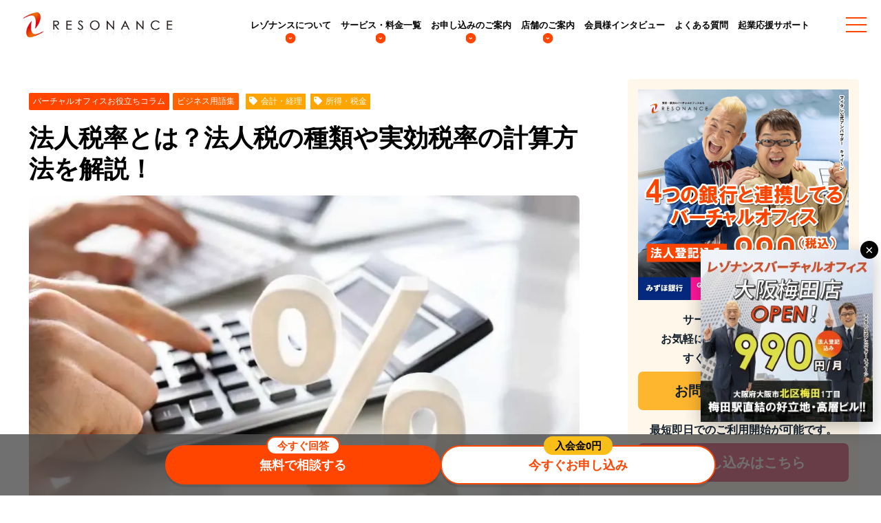

--- FILE ---
content_type: text/html; charset=UTF-8
request_url: https://virtualoffice-resonance.jp/column/corporate-tax-rate/
body_size: 170196
content:
<!doctype html>
<html lang="ja">

<head>
<meta charset="utf-8">
<meta name="viewport" content="width=device-width, initial-scale=1.0, viewport-fit=cover">
<meta name="referrer" content="no-referrer-when-downgrade">
<meta name="format-detection" content="telephone=no">
<link rel="icon" href="https://virtualoffice-resonance.jp/favicon.ico" id="favicon">

  


  
  

  <!-- Other Analytics -->
<!-- Google tag (gtag.js) -->
<script async src="https://www.googletagmanager.com/gtag/js?id=G-3NHBJ4LGNH"></script>
<script>
  window.dataLayer = window.dataLayer || [];
  function gtag(){dataLayer.push(arguments);}
  gtag('js', new Date());

  gtag('config', 'G-3NHBJ4LGNH');
</script>
<script>
window.addEventListener('load', function() {
  setTimeout(function() {
    (function(w,d,s,l,i){
      w[l]=w[l]||[];
      w[l].push({'gtm.start':new Date().getTime(),event:'gtm.js'});
      var f=d.getElementsByTagName(s)[0],
          j=d.createElement(s),
          dl=l!='dataLayer'?'&l='+l:'';
      j.defer=true;
      j.src='https://www.googletagmanager.com/gtm.js?id='+i+dl;
      f.parentNode.insertBefore(j,f);
    })(window,document,'script','dataLayer','GTM-WLMWV8T');
  }, 1000);
});
</script>


<script src="https://statics.a8.net/a8sales/a8sales.js" defer></script>
<script src="https://statics.a8.net/a8sales/a8crossDomain.js" defer></script>

<script type="application/ld+json">
{
 "@context": "http://schema.org",
 "@type": "Organization",
 "url": "https://virtualoffice-resonance.jp/",
 "logo": "https://virtualoffice-resonance.jp/wp-content/themes/cocoon-child-master/new-logo_f.webp"
}
</script>

<!-- Google系サービス -->
<link rel="preconnect" href="https://www.googletagmanager.com">
<link rel="dns-prefetch" href="https://www.googletagmanager.com">

<link rel="preconnect" href="https://www.google-analytics.com">
<link rel="dns-prefetch" href="https://www.google-analytics.com">

<link rel="preconnect" href="https://www.gstatic.com">
<link rel="dns-prefetch" href="https://www.gstatic.com">

<link rel="preconnect" href="https://fonts.googleapis.com">
<link rel="dns-prefetch" href="https://fonts.googleapis.com">

<link rel="preconnect" href="https://fonts.gstatic.com" crossorigin>
<link rel="dns-prefetch" href="https://fonts.gstatic.com">

<link rel="preconnect" href="https://cse.google.com">
<link rel="dns-prefetch" href="https://cse.google.com">

<link rel="preconnect" href="https://pagead2.googlesyndication.com">
<link rel="dns-prefetch" href="https://pagead2.googlesyndication.com">

<link rel="preconnect" href="https://googleads.g.doubleclick.net">
<link rel="dns-prefetch" href="https://googleads.g.doubleclick.net">

<link rel="preconnect" href="https://tpc.googlesyndication.com">
<link rel="dns-prefetch" href="https://tpc.googlesyndication.com">

<link rel="preconnect" href="https://ad.doubleclick.net">
<link rel="dns-prefetch" href="https://ad.doubleclick.net">

<!-- JavaScript CDN系 -->
<link rel="preconnect" href="https://ajax.googleapis.com">
<link rel="dns-prefetch" href="https://ajax.googleapis.com">

<link rel="preconnect" href="https://cdnjs.cloudflare.com">
<link rel="dns-prefetch" href="https://cdnjs.cloudflare.com">

<link rel="preconnect" href="https://cdn.jsdelivr.net">
<link rel="dns-prefetch" href="https://cdn.jsdelivr.net">

<!-- 広告・アフィリエイト系 -->
<link rel="preconnect" href="https://i.moshimo.com">
<link rel="dns-prefetch" href="https://i.moshimo.com">

<link rel="preconnect" href="https://aml.valuecommerce.com">
<link rel="dns-prefetch" href="https://aml.valuecommerce.com">

<link rel="preconnect" href="https://dalc.valuecommerce.com">
<link rel="dns-prefetch" href="https://dalc.valuecommerce.com">

<link rel="preconnect" href="https://dalb.valuecommerce.com">
<link rel="dns-prefetch" href="https://dalb.valuecommerce.com">

<!-- Amazon関連 -->
<link rel="preconnect" href="https://images-fe.ssl-images-amazon.com">
<link rel="dns-prefetch" href="https://images-fe.ssl-images-amazon.com">

<link rel="preconnect" href="https://completion.amazon.com">
<link rel="dns-prefetch" href="https://completion.amazon.com">

<link rel="preconnect" href="https://m.media-amazon.com">
<link rel="dns-prefetch" href="https://m.media-amazon.com">

<!-- SNS・外部サービス -->
<link rel="dns-prefetch" href="https://connect.facebook.net">
<link rel="preconnect" href="https://connect.facebook.net">

<link rel="preconnect" href="https://cdn.syndication.twimg.com">
<link rel="dns-prefetch" href="https://cdn.syndication.twimg.com">

<link rel="preconnect" href="https://log.pinterest.com">
<link rel="dns-prefetch" href="https://log.pinterest.com">

<link rel="preconnect" href="https://secure.gravatar.com">
<link rel="dns-prefetch" href="https://secure.gravatar.com">

<!-- その他ツール系 -->
<link rel="preconnect" href="https://cms.quantserve.com">
<link rel="dns-prefetch" href="https://cms.quantserve.com">

<!-- dmp.im-apps -->
<link rel="dns-prefetch" href="https://dmp.im-apps.net">
<link rel="preconnect" href="https://dmp.im-apps.net">
<!-- /Other Analytics -->

<!-- Preload -->
<link rel="preload" as="font" type="font/woff" href="https://virtualoffice-resonance.jp/wp-content/themes/cocoon-master/webfonts/icomoon/fonts/icomoon.woff?v=2.7.0.2" crossorigin>
<link rel="preload" as="font" type="font/woff2" href="https://virtualoffice-resonance.jp/wp-content/themes/cocoon-master/webfonts/fontawesome5/webfonts/fa-brands-400.woff2" crossorigin>
<link rel="preload" as="font" type="font/woff2" href="https://virtualoffice-resonance.jp/wp-content/themes/cocoon-master/webfonts/fontawesome5/webfonts/fa-regular-400.woff2" crossorigin>
<link rel="preload" as="font" type="font/woff2" href="https://virtualoffice-resonance.jp/wp-content/themes/cocoon-master/webfonts/fontawesome5/webfonts/fa-solid-900.woff2" crossorigin>
<title>法人税率とは？法人税の種類や実効税率の計算方法を解説！｜バーチャルオフィスのレゾナンス</title>
<meta name='robots' content='max-image-preview:large' />
	    <script>
	        var ajaxurl = "https://virtualoffice-resonance.jp/wp-admin/admin-ajax.php";
	    </script>
	
<!-- OGP -->
<meta property="og:type" content="article">
<meta property="og:description" content="法人として納めるべき「法人税」。法人税の額は、その年に得た所得などに「法人税率」をかけることで計算できます。ここでは法人税の種類や法人税率、計算方法などをご紹介します。さらに、会計で使う「法人実効税率」についても知っておきましょう。">
<meta property="og:title" content="法人税率とは？法人税の種類や実効税率の計算方法を解説！">
<meta property="og:url" content="https://virtualoffice-resonance.jp/column/corporate-tax-rate/">
<meta property="og:image" content="https://virtualoffice-resonance.jp/wp-content/uploads/2022/08/0803-02-1.webp">
<meta property="og:site_name" content="【月額990円で登記もできる】格安バーチャルオフィスのレゾナンス">
<meta property="og:locale" content="ja_JP">
<meta property="article:published_time" content="2025-10-06T09:00:10+09:00" />
<meta property="article:modified_time" content="2025-10-06T09:00:10+09:00" />
<meta property="article:section" content="バーチャルオフィスお役立ちコラム">
<meta property="article:section" content="ビジネス用語集">
<meta property="article:tag" content="会計・経理">
<meta property="article:tag" content="所得・税金">
<!-- /OGP -->

<!-- Twitter Card -->
<meta name="twitter:card" content="summary_large_image">
<meta property="twitter:description" content="法人として納めるべき「法人税」。法人税の額は、その年に得た所得などに「法人税率」をかけることで計算できます。ここでは法人税の種類や法人税率、計算方法などをご紹介します。さらに、会計で使う「法人実効税率」についても知っておきましょう。">
<meta property="twitter:title" content="法人税率とは？法人税の種類や実効税率の計算方法を解説！">
<meta property="twitter:url" content="https://virtualoffice-resonance.jp/column/corporate-tax-rate/">
<meta name="twitter:image" content="https://virtualoffice-resonance.jp/wp-content/uploads/2022/08/0803-02-1.webp">
<meta name="twitter:domain" content="virtualoffice-resonance.jp">
<!-- /Twitter Card -->
<link rel='dns-prefetch' href='//ajax.googleapis.com' />
<link rel='dns-prefetch' href='//cdnjs.cloudflare.com' />
<link rel="alternate" type="application/rss+xml" title="【月額990円で登記もできる】格安バーチャルオフィスのレゾナンス &raquo; フィード" href="https://virtualoffice-resonance.jp/feed/" />
<link rel="alternate" type="application/rss+xml" title="【月額990円で登記もできる】格安バーチャルオフィスのレゾナンス &raquo; コメントフィード" href="https://virtualoffice-resonance.jp/comments/feed/" />












<link rel='shortlink' href='https://virtualoffice-resonance.jp/?p=14842' />
<!-- start Simple Custom CSS and JS -->

<!-- end Simple Custom CSS and JS -->
<!-- start Simple Custom CSS and JS -->

<!-- end Simple Custom CSS and JS -->
<!-- start Simple Custom CSS and JS -->

<!-- end Simple Custom CSS and JS -->
<!-- start Simple Custom CSS and JS -->

<!-- end Simple Custom CSS and JS -->
<!-- start Simple Custom CSS and JS -->

<!-- end Simple Custom CSS and JS -->
<!-- start Simple Custom CSS and JS -->

<!-- end Simple Custom CSS and JS -->
<!-- start Simple Custom CSS and JS -->

<!-- end Simple Custom CSS and JS -->
<!-- start Simple Custom CSS and JS -->

<!-- end Simple Custom CSS and JS -->
<!-- start Simple Custom CSS and JS -->

<!-- end Simple Custom CSS and JS -->
<!-- start Simple Custom CSS and JS -->

<!-- end Simple Custom CSS and JS -->
<!-- start Simple Custom CSS and JS -->

<!-- end Simple Custom CSS and JS -->
<!-- start Simple Custom CSS and JS -->

<!-- end Simple Custom CSS and JS -->
<!-- start Simple Custom CSS and JS -->

<!-- end Simple Custom CSS and JS -->
<!-- start Simple Custom CSS and JS -->
<script>document.addEventListener("DOMContentLoaded",function(){const menuItem=document.getElementById("menu-item-4687");const usefulBox=document.getElementById("usefulbox");let hideTimer;if(!menuItem||!usefulBox)return;function showMenu(){clearTimeout(hideTimer);usefulBox.style.opacity="1";usefulBox.style.transform="translateY(0)";usefulBox.style.pointerEvents="auto"}
function hideMenu(event){const toElement=event.relatedTarget;if(toElement&&(menuItem.contains(toElement)||usefulBox.contains(toElement))){return}
hideTimer=setTimeout(()=>{usefulBox.style.opacity="0";usefulBox.style.transform="translateY(-10px)";usefulBox.style.pointerEvents="none"},300)}
menuItem.addEventListener("mouseenter",showMenu);menuItem.addEventListener("mouseleave",hideMenu);usefulBox.addEventListener("mouseenter",showMenu);usefulBox.addEventListener("mouseleave",hideMenu)})</script>
<!-- end Simple Custom CSS and JS -->
<!-- Cocoon canonical -->
<link rel="canonical" href="https://virtualoffice-resonance.jp/column/corporate-tax-rate/">
<!-- Cocoon meta description -->
<meta name="description" content="法人として納めるべき「法人税」。法人税の額は、その年に得た所得などに「法人税率」をかけることで計算できます。ここでは法人税の種類や法人税率、計算方法などをご紹介します。さらに、会計で使う「法人実効税率」についても知っておきましょう。">
<!-- Cocoon meta thumbnail -->
<meta name="thumbnail" content="https://virtualoffice-resonance.jp/wp-content/uploads/2022/08/0803-02-1.webp">
<!-- Cocoon JSON-LD -->
<script type="application/ld+json">{"@context":"https://schema.org","@type":"Article","mainEntityOfPage":{"@type":"WebPage","@id":"https://virtualoffice-resonance.jp/column/corporate-tax-rate/"},"headline":"法人税率とは？法人税の種類や実効税率の計算方法を解説！","image":{"@type":"ImageObject","url":"https://virtualoffice-resonance.jp/wp-content/uploads/2022/08/0803-02-1.webp","width":1200,"height":799},"datePublished":"2025-10-06T09:00:10+09:00","dateModified":"2025-10-06T09:00:10+09:00","author":{"@type":"Person","name":"【月額990円で登記もできる】格安バーチャルオフィスのレゾナンス","url":"https://virtualoffice-resonance.jp"},"publisher":{"@type":"Organization","name":"【月額990円で登記もできる】格安バーチャルオフィスのレゾナンス","logo":{"@type":"ImageObject","url":"https://virtualoffice-resonance.jp/wp-content/uploads/2023/04/OGP-1.webp"}},"description":"法人として納めるべき「法人税」。法人税の額は、その年に得た所得などに「法人税率」をかけることで計算できます。ここでは法人税の種類や法人税率、計算方法などをご紹介します。さらに、会計で使う「法人実効税率」についても知っておきましょう。…"}</script>
<meta name="redi-version" content="1.2.5" /><link rel="icon" href="https://virtualoffice-resonance.jp/wp-content/uploads/2021/03/cropped-form-favicon-32x32.jpg" sizes="32x32" />
<link rel="icon" href="https://virtualoffice-resonance.jp/wp-content/uploads/2021/03/cropped-form-favicon-192x192.jpg" sizes="192x192" />
<link rel="apple-touch-icon" href="https://virtualoffice-resonance.jp/wp-content/uploads/2021/03/cropped-form-favicon-180x180.jpg" />
<meta name="msapplication-TileImage" content="https://virtualoffice-resonance.jp/wp-content/uploads/2021/03/cropped-form-favicon-270x270.jpg" />
		
		
<style>.wp-block-archives{box-sizing:border-box}.wp-block-archives-dropdown label{display:block}.wp-block-avatar{line-height:0}.wp-block-avatar,.wp-block-avatar img{box-sizing:border-box}.wp-block-avatar.aligncenter{text-align:center}.wp-block-audio{box-sizing:border-box}.wp-block-audio :where(figcaption){margin-bottom:1em;margin-top:.5em}.wp-block-audio audio{min-width:300px;width:100%}.wp-block-button__link{box-sizing:border-box;cursor:pointer;display:inline-block;text-align:center;word-break:break-word}.wp-block-button__link.aligncenter{text-align:center}.wp-block-button__link.alignright{text-align:right}:where(.wp-block-button__link){border-radius:9999px;box-shadow:none;padding:calc(.667em + 2px) calc(1.333em + 2px);text-decoration:none}.wp-block-button[style*=text-decoration] .wp-block-button__link{text-decoration:inherit}.wp-block-buttons>.wp-block-button.has-custom-width{max-width:none}.wp-block-buttons>.wp-block-button.has-custom-width .wp-block-button__link{width:100%}.wp-block-buttons>.wp-block-button.has-custom-font-size .wp-block-button__link{font-size:inherit}.wp-block-buttons>.wp-block-button.wp-block-button__width-25{width:calc(25% - var(--wp--style--block-gap, .5em)*.75)}.wp-block-buttons>.wp-block-button.wp-block-button__width-50{width:calc(50% - var(--wp--style--block-gap, .5em)*.5)}.wp-block-buttons>.wp-block-button.wp-block-button__width-75{width:calc(75% - var(--wp--style--block-gap, .5em)*.25)}.wp-block-buttons>.wp-block-button.wp-block-button__width-100{flex-basis:100%;width:100%}.wp-block-buttons.is-vertical>.wp-block-button.wp-block-button__width-25{width:25%}.wp-block-buttons.is-vertical>.wp-block-button.wp-block-button__width-50{width:50%}.wp-block-buttons.is-vertical>.wp-block-button.wp-block-button__width-75{width:75%}.wp-block-button.is-style-squared,.wp-block-button__link.wp-block-button.is-style-squared{border-radius:0}.wp-block-button.no-border-radius,.wp-block-button__link.no-border-radius{border-radius:0!important}:root :where(.wp-block-button .wp-block-button__link.is-style-outline),:root :where(.wp-block-button.is-style-outline>.wp-block-button__link){border:2px solid;padding:.667em 1.333em}:root :where(.wp-block-button .wp-block-button__link.is-style-outline:not(.has-text-color)),:root :where(.wp-block-button.is-style-outline>.wp-block-button__link:not(.has-text-color)){color:currentColor}:root :where(.wp-block-button .wp-block-button__link.is-style-outline:not(.has-background)),:root :where(.wp-block-button.is-style-outline>.wp-block-button__link:not(.has-background)){background-color:initial;background-image:none}.wp-block-buttons.is-vertical{flex-direction:column}.wp-block-buttons.is-vertical>.wp-block-button:last-child{margin-bottom:0}.wp-block-buttons>.wp-block-button{display:inline-block;margin:0}.wp-block-buttons.is-content-justification-left{justify-content:flex-start}.wp-block-buttons.is-content-justification-left.is-vertical{align-items:flex-start}.wp-block-buttons.is-content-justification-center{justify-content:center}.wp-block-buttons.is-content-justification-center.is-vertical{align-items:center}.wp-block-buttons.is-content-justification-right{justify-content:flex-end}.wp-block-buttons.is-content-justification-right.is-vertical{align-items:flex-end}.wp-block-buttons.is-content-justification-space-between{justify-content:space-between}.wp-block-buttons.aligncenter{text-align:center}.wp-block-buttons:not(.is-content-justification-space-between,.is-content-justification-right,.is-content-justification-left,.is-content-justification-center) .wp-block-button.aligncenter{margin-left:auto;margin-right:auto;width:100%}.wp-block-buttons[style*=text-decoration] .wp-block-button,.wp-block-buttons[style*=text-decoration] .wp-block-button__link{text-decoration:inherit}.wp-block-buttons.has-custom-font-size .wp-block-button__link{font-size:inherit}.wp-block-button.aligncenter,.wp-block-calendar{text-align:center}.wp-block-calendar td,.wp-block-calendar th{border:1px solid;padding:.25em}.wp-block-calendar th{font-weight:400}.wp-block-calendar caption{background-color:inherit}.wp-block-calendar table{border-collapse:collapse;width:100%}.wp-block-calendar table:where(:not(.has-text-color)){color:#40464d}.wp-block-calendar table:where(:not(.has-text-color)) td,.wp-block-calendar table:where(:not(.has-text-color)) th{border-color:#ddd}.wp-block-calendar table.has-background th{background-color:inherit}.wp-block-calendar table.has-text-color th{color:inherit}:where(.wp-block-calendar table:not(.has-background) th){background:#ddd}.wp-block-categories{box-sizing:border-box}.wp-block-categories.alignleft{margin-right:2em}.wp-block-categories.alignright{margin-left:2em}.wp-block-categories.wp-block-categories-dropdown.aligncenter{text-align:center}.wp-block-categories .wp-block-categories__label{display:block;width:100%}.wp-block-code{box-sizing:border-box}.wp-block-code code{display:block;font-family:inherit;overflow-wrap:break-word;white-space:pre-wrap}.wp-block-columns{align-items:normal!important;box-sizing:border-box;display:flex;flex-wrap:wrap!important}@media (min-width:782px){.wp-block-columns{flex-wrap:nowrap!important}}.wp-block-columns.are-vertically-aligned-top{align-items:flex-start}.wp-block-columns.are-vertically-aligned-center{align-items:center}.wp-block-columns.are-vertically-aligned-bottom{align-items:flex-end}@media (max-width:781px){.wp-block-columns:not(.is-not-stacked-on-mobile)>.wp-block-column{flex-basis:100%!important}}@media (min-width:782px){.wp-block-columns:not(.is-not-stacked-on-mobile)>.wp-block-column{flex-basis:0%;flex-grow:1}.wp-block-columns:not(.is-not-stacked-on-mobile)>.wp-block-column[style*=flex-basis]{flex-grow:0}}.wp-block-columns.is-not-stacked-on-mobile{flex-wrap:nowrap!important}.wp-block-columns.is-not-stacked-on-mobile>.wp-block-column{flex-basis:0%;flex-grow:1}.wp-block-columns.is-not-stacked-on-mobile>.wp-block-column[style*=flex-basis]{flex-grow:0}:where(.wp-block-columns){margin-bottom:1.75em}:where(.wp-block-columns.has-background){padding:1.25em 2.375em}.wp-block-column{flex-grow:1;min-width:0;overflow-wrap:break-word;word-break:break-word}.wp-block-column.is-vertically-aligned-top{align-self:flex-start}.wp-block-column.is-vertically-aligned-center{align-self:center}.wp-block-column.is-vertically-aligned-bottom{align-self:flex-end}.wp-block-column.is-vertically-aligned-stretch{align-self:stretch}.wp-block-column.is-vertically-aligned-bottom,.wp-block-column.is-vertically-aligned-center,.wp-block-column.is-vertically-aligned-top{width:100%}.wp-block-post-comments{box-sizing:border-box}.wp-block-post-comments .alignleft{float:left}.wp-block-post-comments .alignright{float:right}.wp-block-post-comments .navigation:after{clear:both;content:"";display:table}.wp-block-post-comments .commentlist{clear:both;list-style:none;margin:0;padding:0}.wp-block-post-comments .commentlist .comment{min-height:2.25em;padding-left:3.25em}.wp-block-post-comments .commentlist .comment p{font-size:1em;line-height:1.8;margin:1em 0}.wp-block-post-comments .commentlist .children{list-style:none;margin:0;padding:0}.wp-block-post-comments .comment-author{line-height:1.5}.wp-block-post-comments .comment-author .avatar{border-radius:1.5em;display:block;float:left;height:2.5em;margin-right:.75em;margin-top:.5em;width:2.5em}.wp-block-post-comments .comment-author cite{font-style:normal}.wp-block-post-comments .comment-meta{font-size:.875em;line-height:1.5}.wp-block-post-comments .comment-meta b{font-weight:400}.wp-block-post-comments .comment-meta .comment-awaiting-moderation{display:block;margin-bottom:1em;margin-top:1em}.wp-block-post-comments .comment-body .commentmetadata{font-size:.875em}.wp-block-post-comments .comment-form-author label,.wp-block-post-comments .comment-form-comment label,.wp-block-post-comments .comment-form-email label,.wp-block-post-comments .comment-form-url label{display:block;margin-bottom:.25em}.wp-block-post-comments .comment-form input:not([type=submit]):not([type=checkbox]),.wp-block-post-comments .comment-form textarea{box-sizing:border-box;display:block;width:100%}.wp-block-post-comments .comment-form-cookies-consent{display:flex;gap:.25em}.wp-block-post-comments .comment-form-cookies-consent #wp-comment-cookies-consent{margin-top:.35em}.wp-block-post-comments .comment-reply-title{margin-bottom:0}.wp-block-post-comments .comment-reply-title :where(small){font-size:var(--wp--preset--font-size--medium,smaller);margin-left:.5em}.wp-block-post-comments .reply{font-size:.875em;margin-bottom:1.4em}.wp-block-post-comments input:not([type=submit]),.wp-block-post-comments textarea{border:1px solid #949494;font-family:inherit;font-size:1em}.wp-block-post-comments input:not([type=submit]):not([type=checkbox]),.wp-block-post-comments textarea{padding:calc(.667em + 2px)}:where(.wp-block-post-comments input[type=submit]){border:none}.wp-block-comments-pagination>.wp-block-comments-pagination-next,.wp-block-comments-pagination>.wp-block-comments-pagination-numbers,.wp-block-comments-pagination>.wp-block-comments-pagination-previous{margin-bottom:.5em;margin-right:.5em}.wp-block-comments-pagination>.wp-block-comments-pagination-next:last-child,.wp-block-comments-pagination>.wp-block-comments-pagination-numbers:last-child,.wp-block-comments-pagination>.wp-block-comments-pagination-previous:last-child{margin-right:0}.wp-block-comments-pagination .wp-block-comments-pagination-previous-arrow{display:inline-block;margin-right:1ch}.wp-block-comments-pagination .wp-block-comments-pagination-previous-arrow:not(.is-arrow-chevron){transform:scaleX(1)}.wp-block-comments-pagination .wp-block-comments-pagination-next-arrow{display:inline-block;margin-left:1ch}.wp-block-comments-pagination .wp-block-comments-pagination-next-arrow:not(.is-arrow-chevron){transform:scaleX(1)}.wp-block-comments-pagination.aligncenter{justify-content:center}.wp-block-comment-template{box-sizing:border-box;list-style:none;margin-bottom:0;max-width:100%;padding:0}.wp-block-comment-template li{clear:both}.wp-block-comment-template ol{list-style:none;margin-bottom:0;max-width:100%;padding-left:2rem}.wp-block-comment-template.alignleft{float:left}.wp-block-comment-template.aligncenter{margin-left:auto;margin-right:auto;width:-moz-fit-content;width:fit-content}.wp-block-comment-template.alignright{float:right}.wp-block-comment-date{box-sizing:border-box}.comment-awaiting-moderation{display:block;font-size:.875em;line-height:1.5}.wp-block-comment-author-name,.wp-block-comment-content,.wp-block-comment-edit-link,.wp-block-comment-reply-link{box-sizing:border-box}.wp-block-cover,.wp-block-cover-image{align-items:center;background-position:50%;box-sizing:border-box;display:flex;justify-content:center;min-height:430px;overflow:hidden;overflow:clip;padding:1em;position:relative}.wp-block-cover .has-background-dim:not([class*=-background-color]),.wp-block-cover-image .has-background-dim:not([class*=-background-color]),.wp-block-cover-image.has-background-dim:not([class*=-background-color]),.wp-block-cover.has-background-dim:not([class*=-background-color]){background-color:#000}.wp-block-cover .has-background-dim.has-background-gradient,.wp-block-cover-image .has-background-dim.has-background-gradient{background-color:initial}.wp-block-cover-image.has-background-dim:before,.wp-block-cover.has-background-dim:before{background-color:inherit;content:""}.wp-block-cover .wp-block-cover__background,.wp-block-cover .wp-block-cover__gradient-background,.wp-block-cover-image .wp-block-cover__background,.wp-block-cover-image .wp-block-cover__gradient-background,.wp-block-cover-image.has-background-dim:not(.has-background-gradient):before,.wp-block-cover.has-background-dim:not(.has-background-gradient):before{bottom:0;left:0;opacity:.5;position:absolute;right:0;top:0;z-index:1}.wp-block-cover-image.has-background-dim.has-background-dim-10 .wp-block-cover__background,.wp-block-cover-image.has-background-dim.has-background-dim-10 .wp-block-cover__gradient-background,.wp-block-cover-image.has-background-dim.has-background-dim-10:not(.has-background-gradient):before,.wp-block-cover.has-background-dim.has-background-dim-10 .wp-block-cover__background,.wp-block-cover.has-background-dim.has-background-dim-10 .wp-block-cover__gradient-background,.wp-block-cover.has-background-dim.has-background-dim-10:not(.has-background-gradient):before{opacity:.1}.wp-block-cover-image.has-background-dim.has-background-dim-20 .wp-block-cover__background,.wp-block-cover-image.has-background-dim.has-background-dim-20 .wp-block-cover__gradient-background,.wp-block-cover-image.has-background-dim.has-background-dim-20:not(.has-background-gradient):before,.wp-block-cover.has-background-dim.has-background-dim-20 .wp-block-cover__background,.wp-block-cover.has-background-dim.has-background-dim-20 .wp-block-cover__gradient-background,.wp-block-cover.has-background-dim.has-background-dim-20:not(.has-background-gradient):before{opacity:.2}.wp-block-cover-image.has-background-dim.has-background-dim-30 .wp-block-cover__background,.wp-block-cover-image.has-background-dim.has-background-dim-30 .wp-block-cover__gradient-background,.wp-block-cover-image.has-background-dim.has-background-dim-30:not(.has-background-gradient):before,.wp-block-cover.has-background-dim.has-background-dim-30 .wp-block-cover__background,.wp-block-cover.has-background-dim.has-background-dim-30 .wp-block-cover__gradient-background,.wp-block-cover.has-background-dim.has-background-dim-30:not(.has-background-gradient):before{opacity:.3}.wp-block-cover-image.has-background-dim.has-background-dim-40 .wp-block-cover__background,.wp-block-cover-image.has-background-dim.has-background-dim-40 .wp-block-cover__gradient-background,.wp-block-cover-image.has-background-dim.has-background-dim-40:not(.has-background-gradient):before,.wp-block-cover.has-background-dim.has-background-dim-40 .wp-block-cover__background,.wp-block-cover.has-background-dim.has-background-dim-40 .wp-block-cover__gradient-background,.wp-block-cover.has-background-dim.has-background-dim-40:not(.has-background-gradient):before{opacity:.4}.wp-block-cover-image.has-background-dim.has-background-dim-50 .wp-block-cover__background,.wp-block-cover-image.has-background-dim.has-background-dim-50 .wp-block-cover__gradient-background,.wp-block-cover-image.has-background-dim.has-background-dim-50:not(.has-background-gradient):before,.wp-block-cover.has-background-dim.has-background-dim-50 .wp-block-cover__background,.wp-block-cover.has-background-dim.has-background-dim-50 .wp-block-cover__gradient-background,.wp-block-cover.has-background-dim.has-background-dim-50:not(.has-background-gradient):before{opacity:.5}.wp-block-cover-image.has-background-dim.has-background-dim-60 .wp-block-cover__background,.wp-block-cover-image.has-background-dim.has-background-dim-60 .wp-block-cover__gradient-background,.wp-block-cover-image.has-background-dim.has-background-dim-60:not(.has-background-gradient):before,.wp-block-cover.has-background-dim.has-background-dim-60 .wp-block-cover__background,.wp-block-cover.has-background-dim.has-background-dim-60 .wp-block-cover__gradient-background,.wp-block-cover.has-background-dim.has-background-dim-60:not(.has-background-gradient):before{opacity:.6}.wp-block-cover-image.has-background-dim.has-background-dim-70 .wp-block-cover__background,.wp-block-cover-image.has-background-dim.has-background-dim-70 .wp-block-cover__gradient-background,.wp-block-cover-image.has-background-dim.has-background-dim-70:not(.has-background-gradient):before,.wp-block-cover.has-background-dim.has-background-dim-70 .wp-block-cover__background,.wp-block-cover.has-background-dim.has-background-dim-70 .wp-block-cover__gradient-background,.wp-block-cover.has-background-dim.has-background-dim-70:not(.has-background-gradient):before{opacity:.7}.wp-block-cover-image.has-background-dim.has-background-dim-80 .wp-block-cover__background,.wp-block-cover-image.has-background-dim.has-background-dim-80 .wp-block-cover__gradient-background,.wp-block-cover-image.has-background-dim.has-background-dim-80:not(.has-background-gradient):before,.wp-block-cover.has-background-dim.has-background-dim-80 .wp-block-cover__background,.wp-block-cover.has-background-dim.has-background-dim-80 .wp-block-cover__gradient-background,.wp-block-cover.has-background-dim.has-background-dim-80:not(.has-background-gradient):before{opacity:.8}.wp-block-cover-image.has-background-dim.has-background-dim-90 .wp-block-cover__background,.wp-block-cover-image.has-background-dim.has-background-dim-90 .wp-block-cover__gradient-background,.wp-block-cover-image.has-background-dim.has-background-dim-90:not(.has-background-gradient):before,.wp-block-cover.has-background-dim.has-background-dim-90 .wp-block-cover__background,.wp-block-cover.has-background-dim.has-background-dim-90 .wp-block-cover__gradient-background,.wp-block-cover.has-background-dim.has-background-dim-90:not(.has-background-gradient):before{opacity:.9}.wp-block-cover-image.has-background-dim.has-background-dim-100 .wp-block-cover__background,.wp-block-cover-image.has-background-dim.has-background-dim-100 .wp-block-cover__gradient-background,.wp-block-cover-image.has-background-dim.has-background-dim-100:not(.has-background-gradient):before,.wp-block-cover.has-background-dim.has-background-dim-100 .wp-block-cover__background,.wp-block-cover.has-background-dim.has-background-dim-100 .wp-block-cover__gradient-background,.wp-block-cover.has-background-dim.has-background-dim-100:not(.has-background-gradient):before{opacity:1}.wp-block-cover .wp-block-cover__background.has-background-dim.has-background-dim-0,.wp-block-cover .wp-block-cover__gradient-background.has-background-dim.has-background-dim-0,.wp-block-cover-image .wp-block-cover__background.has-background-dim.has-background-dim-0,.wp-block-cover-image .wp-block-cover__gradient-background.has-background-dim.has-background-dim-0{opacity:0}.wp-block-cover .wp-block-cover__background.has-background-dim.has-background-dim-10,.wp-block-cover .wp-block-cover__gradient-background.has-background-dim.has-background-dim-10,.wp-block-cover-image .wp-block-cover__background.has-background-dim.has-background-dim-10,.wp-block-cover-image .wp-block-cover__gradient-background.has-background-dim.has-background-dim-10{opacity:.1}.wp-block-cover .wp-block-cover__background.has-background-dim.has-background-dim-20,.wp-block-cover .wp-block-cover__gradient-background.has-background-dim.has-background-dim-20,.wp-block-cover-image .wp-block-cover__background.has-background-dim.has-background-dim-20,.wp-block-cover-image .wp-block-cover__gradient-background.has-background-dim.has-background-dim-20{opacity:.2}.wp-block-cover .wp-block-cover__background.has-background-dim.has-background-dim-30,.wp-block-cover .wp-block-cover__gradient-background.has-background-dim.has-background-dim-30,.wp-block-cover-image .wp-block-cover__background.has-background-dim.has-background-dim-30,.wp-block-cover-image .wp-block-cover__gradient-background.has-background-dim.has-background-dim-30{opacity:.3}.wp-block-cover .wp-block-cover__background.has-background-dim.has-background-dim-40,.wp-block-cover .wp-block-cover__gradient-background.has-background-dim.has-background-dim-40,.wp-block-cover-image .wp-block-cover__background.has-background-dim.has-background-dim-40,.wp-block-cover-image .wp-block-cover__gradient-background.has-background-dim.has-background-dim-40{opacity:.4}.wp-block-cover .wp-block-cover__background.has-background-dim.has-background-dim-50,.wp-block-cover .wp-block-cover__gradient-background.has-background-dim.has-background-dim-50,.wp-block-cover-image .wp-block-cover__background.has-background-dim.has-background-dim-50,.wp-block-cover-image .wp-block-cover__gradient-background.has-background-dim.has-background-dim-50{opacity:.5}.wp-block-cover .wp-block-cover__background.has-background-dim.has-background-dim-60,.wp-block-cover .wp-block-cover__gradient-background.has-background-dim.has-background-dim-60,.wp-block-cover-image .wp-block-cover__background.has-background-dim.has-background-dim-60,.wp-block-cover-image .wp-block-cover__gradient-background.has-background-dim.has-background-dim-60{opacity:.6}.wp-block-cover .wp-block-cover__background.has-background-dim.has-background-dim-70,.wp-block-cover .wp-block-cover__gradient-background.has-background-dim.has-background-dim-70,.wp-block-cover-image .wp-block-cover__background.has-background-dim.has-background-dim-70,.wp-block-cover-image .wp-block-cover__gradient-background.has-background-dim.has-background-dim-70{opacity:.7}.wp-block-cover .wp-block-cover__background.has-background-dim.has-background-dim-80,.wp-block-cover .wp-block-cover__gradient-background.has-background-dim.has-background-dim-80,.wp-block-cover-image .wp-block-cover__background.has-background-dim.has-background-dim-80,.wp-block-cover-image .wp-block-cover__gradient-background.has-background-dim.has-background-dim-80{opacity:.8}.wp-block-cover .wp-block-cover__background.has-background-dim.has-background-dim-90,.wp-block-cover .wp-block-cover__gradient-background.has-background-dim.has-background-dim-90,.wp-block-cover-image .wp-block-cover__background.has-background-dim.has-background-dim-90,.wp-block-cover-image .wp-block-cover__gradient-background.has-background-dim.has-background-dim-90{opacity:.9}.wp-block-cover .wp-block-cover__background.has-background-dim.has-background-dim-100,.wp-block-cover .wp-block-cover__gradient-background.has-background-dim.has-background-dim-100,.wp-block-cover-image .wp-block-cover__background.has-background-dim.has-background-dim-100,.wp-block-cover-image .wp-block-cover__gradient-background.has-background-dim.has-background-dim-100{opacity:1}.wp-block-cover-image.alignleft,.wp-block-cover-image.alignright,.wp-block-cover.alignleft,.wp-block-cover.alignright{max-width:420px;width:100%}.wp-block-cover-image.aligncenter,.wp-block-cover-image.alignleft,.wp-block-cover-image.alignright,.wp-block-cover.aligncenter,.wp-block-cover.alignleft,.wp-block-cover.alignright{display:flex}.wp-block-cover .wp-block-cover__inner-container,.wp-block-cover-image .wp-block-cover__inner-container{color:inherit;width:100%;z-index:1}.has-modal-open .wp-block-cover .wp-block-cover__inner-container,.has-modal-open .wp-block-cover-image .wp-block-cover__inner-container{z-index:auto}.wp-block-cover-image.is-position-top-left,.wp-block-cover.is-position-top-left{align-items:flex-start;justify-content:flex-start}.wp-block-cover-image.is-position-top-center,.wp-block-cover.is-position-top-center{align-items:flex-start;justify-content:center}.wp-block-cover-image.is-position-top-right,.wp-block-cover.is-position-top-right{align-items:flex-start;justify-content:flex-end}.wp-block-cover-image.is-position-center-left,.wp-block-cover.is-position-center-left{align-items:center;justify-content:flex-start}.wp-block-cover-image.is-position-center-center,.wp-block-cover.is-position-center-center{align-items:center;justify-content:center}.wp-block-cover-image.is-position-center-right,.wp-block-cover.is-position-center-right{align-items:center;justify-content:flex-end}.wp-block-cover-image.is-position-bottom-left,.wp-block-cover.is-position-bottom-left{align-items:flex-end;justify-content:flex-start}.wp-block-cover-image.is-position-bottom-center,.wp-block-cover.is-position-bottom-center{align-items:flex-end;justify-content:center}.wp-block-cover-image.is-position-bottom-right,.wp-block-cover.is-position-bottom-right{align-items:flex-end;justify-content:flex-end}.wp-block-cover-image.has-custom-content-position.has-custom-content-position .wp-block-cover__inner-container,.wp-block-cover.has-custom-content-position.has-custom-content-position .wp-block-cover__inner-container{margin:0}.wp-block-cover-image.has-custom-content-position.has-custom-content-position.is-position-bottom-left .wp-block-cover__inner-container,.wp-block-cover-image.has-custom-content-position.has-custom-content-position.is-position-bottom-right .wp-block-cover__inner-container,.wp-block-cover-image.has-custom-content-position.has-custom-content-position.is-position-center-left .wp-block-cover__inner-container,.wp-block-cover-image.has-custom-content-position.has-custom-content-position.is-position-center-right .wp-block-cover__inner-container,.wp-block-cover-image.has-custom-content-position.has-custom-content-position.is-position-top-left .wp-block-cover__inner-container,.wp-block-cover-image.has-custom-content-position.has-custom-content-position.is-position-top-right .wp-block-cover__inner-container,.wp-block-cover.has-custom-content-position.has-custom-content-position.is-position-bottom-left .wp-block-cover__inner-container,.wp-block-cover.has-custom-content-position.has-custom-content-position.is-position-bottom-right .wp-block-cover__inner-container,.wp-block-cover.has-custom-content-position.has-custom-content-position.is-position-center-left .wp-block-cover__inner-container,.wp-block-cover.has-custom-content-position.has-custom-content-position.is-position-center-right .wp-block-cover__inner-container,.wp-block-cover.has-custom-content-position.has-custom-content-position.is-position-top-left .wp-block-cover__inner-container,.wp-block-cover.has-custom-content-position.has-custom-content-position.is-position-top-right .wp-block-cover__inner-container{margin:0;width:auto}.wp-block-cover .wp-block-cover__image-background,.wp-block-cover video.wp-block-cover__video-background,.wp-block-cover-image .wp-block-cover__image-background,.wp-block-cover-image video.wp-block-cover__video-background{border:none;bottom:0;box-shadow:none;height:100%;left:0;margin:0;max-height:none;max-width:none;object-fit:cover;outline:none;padding:0;position:absolute;right:0;top:0;width:100%}.wp-block-cover-image.has-parallax,.wp-block-cover.has-parallax,.wp-block-cover__image-background.has-parallax,video.wp-block-cover__video-background.has-parallax{background-attachment:fixed;background-repeat:no-repeat;background-size:cover}@supports (-webkit-touch-callout:inherit){.wp-block-cover-image.has-parallax,.wp-block-cover.has-parallax,.wp-block-cover__image-background.has-parallax,video.wp-block-cover__video-background.has-parallax{background-attachment:scroll}}@media (prefers-reduced-motion:reduce){.wp-block-cover-image.has-parallax,.wp-block-cover.has-parallax,.wp-block-cover__image-background.has-parallax,video.wp-block-cover__video-background.has-parallax{background-attachment:scroll}}.wp-block-cover-image.is-repeated,.wp-block-cover.is-repeated,.wp-block-cover__image-background.is-repeated,video.wp-block-cover__video-background.is-repeated{background-repeat:repeat;background-size:auto}.wp-block-cover__image-background,.wp-block-cover__video-background{z-index:0}.wp-block-cover-image-text,.wp-block-cover-image-text a,.wp-block-cover-image-text a:active,.wp-block-cover-image-text a:focus,.wp-block-cover-image-text a:hover,.wp-block-cover-text,.wp-block-cover-text a,.wp-block-cover-text a:active,.wp-block-cover-text a:focus,.wp-block-cover-text a:hover,section.wp-block-cover-image h2,section.wp-block-cover-image h2 a,section.wp-block-cover-image h2 a:active,section.wp-block-cover-image h2 a:focus,section.wp-block-cover-image h2 a:hover{color:#fff}.wp-block-cover-image .wp-block-cover.has-left-content{justify-content:flex-start}.wp-block-cover-image .wp-block-cover.has-right-content{justify-content:flex-end}.wp-block-cover-image.has-left-content .wp-block-cover-image-text,.wp-block-cover.has-left-content .wp-block-cover-text,section.wp-block-cover-image.has-left-content>h2{margin-left:0;text-align:left}.wp-block-cover-image.has-right-content .wp-block-cover-image-text,.wp-block-cover.has-right-content .wp-block-cover-text,section.wp-block-cover-image.has-right-content>h2{margin-right:0;text-align:right}.wp-block-cover .wp-block-cover-text,.wp-block-cover-image .wp-block-cover-image-text,section.wp-block-cover-image>h2{font-size:2em;line-height:1.25;margin-bottom:0;max-width:840px;padding:.44em;text-align:center;z-index:1}:where(.wp-block-cover-image:not(.has-text-color)),:where(.wp-block-cover:not(.has-text-color)){color:#fff}:where(.wp-block-cover-image.is-light:not(.has-text-color)),:where(.wp-block-cover.is-light:not(.has-text-color)){color:#000}:root :where(.wp-block-cover h1:not(.has-text-color)),:root :where(.wp-block-cover h2:not(.has-text-color)),:root :where(.wp-block-cover h3:not(.has-text-color)),:root :where(.wp-block-cover h4:not(.has-text-color)),:root :where(.wp-block-cover h5:not(.has-text-color)),:root :where(.wp-block-cover h6:not(.has-text-color)),:root :where(.wp-block-cover p:not(.has-text-color)){color:inherit}.wp-block-details{box-sizing:border-box}.wp-block-details summary{cursor:pointer}.wp-block-embed.alignleft,.wp-block-embed.alignright,.wp-block[data-align=left]>[data-type="core/embed"],.wp-block[data-align=right]>[data-type="core/embed"]{max-width:360px;width:100%}.wp-block-embed.alignleft .wp-block-embed__wrapper,.wp-block-embed.alignright .wp-block-embed__wrapper,.wp-block[data-align=left]>[data-type="core/embed"] .wp-block-embed__wrapper,.wp-block[data-align=right]>[data-type="core/embed"] .wp-block-embed__wrapper{min-width:280px}.wp-block-cover .wp-block-embed{min-height:240px;min-width:320px}.wp-block-embed{overflow-wrap:break-word}.wp-block-embed :where(figcaption){margin-bottom:1em;margin-top:.5em}.wp-block-embed iframe{max-width:100%}.wp-block-embed__wrapper{position:relative}.wp-embed-responsive .wp-has-aspect-ratio .wp-block-embed__wrapper:before{content:"";display:block;padding-top:50%}.wp-embed-responsive .wp-has-aspect-ratio iframe{bottom:0;height:100%;left:0;position:absolute;right:0;top:0;width:100%}.wp-embed-responsive .wp-embed-aspect-21-9 .wp-block-embed__wrapper:before{padding-top:42.85%}.wp-embed-responsive .wp-embed-aspect-18-9 .wp-block-embed__wrapper:before{padding-top:50%}.wp-embed-responsive .wp-embed-aspect-16-9 .wp-block-embed__wrapper:before{padding-top:56.25%}.wp-embed-responsive .wp-embed-aspect-4-3 .wp-block-embed__wrapper:before{padding-top:75%}.wp-embed-responsive .wp-embed-aspect-1-1 .wp-block-embed__wrapper:before{padding-top:100%}.wp-embed-responsive .wp-embed-aspect-9-16 .wp-block-embed__wrapper:before{padding-top:177.77%}.wp-embed-responsive .wp-embed-aspect-1-2 .wp-block-embed__wrapper:before{padding-top:200%}.wp-block-file{box-sizing:border-box}.wp-block-file:not(.wp-element-button){font-size:.8em}.wp-block-file.aligncenter{text-align:center}.wp-block-file.alignright{text-align:right}.wp-block-file *+.wp-block-file__button{margin-left:.75em}:where(.wp-block-file){margin-bottom:1.5em}.wp-block-file__embed{margin-bottom:1em}:where(.wp-block-file__button){border-radius:2em;display:inline-block;padding:.5em 1em}:where(.wp-block-file__button):is(a):active,:where(.wp-block-file__button):is(a):focus,:where(.wp-block-file__button):is(a):hover,:where(.wp-block-file__button):is(a):visited{box-shadow:none;color:#fff;opacity:.85;text-decoration:none}.wp-block-form-input__label{display:flex;flex-direction:column;gap:.25em;margin-bottom:.5em;width:100%}.wp-block-form-input__label.is-label-inline{align-items:center;flex-direction:row;gap:.5em}.wp-block-form-input__label.is-label-inline .wp-block-form-input__label-content{margin-bottom:.5em}.wp-block-form-input__label:has(input[type=checkbox]){flex-direction:row;width:-moz-fit-content;width:fit-content}.wp-block-form-input__label:has(input[type=checkbox]) .wp-block-form-input__label-content{margin:0}.wp-block-form-input__label:has(.wp-block-form-input__label-content+input[type=checkbox]){flex-direction:row-reverse}.wp-block-form-input__label-content{width:-moz-fit-content;width:fit-content}.wp-block-form-input__input{font-size:1em;margin-bottom:.5em;padding:0 .5em}.wp-block-form-input__input[type=date],.wp-block-form-input__input[type=datetime-local],.wp-block-form-input__input[type=datetime],.wp-block-form-input__input[type=email],.wp-block-form-input__input[type=month],.wp-block-form-input__input[type=number],.wp-block-form-input__input[type=password],.wp-block-form-input__input[type=search],.wp-block-form-input__input[type=tel],.wp-block-form-input__input[type=text],.wp-block-form-input__input[type=time],.wp-block-form-input__input[type=url],.wp-block-form-input__input[type=week]{border:1px solid;line-height:2;min-height:2em}textarea.wp-block-form-input__input{min-height:10em}.blocks-gallery-grid:not(.has-nested-images),.wp-block-gallery:not(.has-nested-images){display:flex;flex-wrap:wrap;list-style-type:none;margin:0;padding:0}.blocks-gallery-grid:not(.has-nested-images) .blocks-gallery-image,.blocks-gallery-grid:not(.has-nested-images) .blocks-gallery-item,.wp-block-gallery:not(.has-nested-images) .blocks-gallery-image,.wp-block-gallery:not(.has-nested-images) .blocks-gallery-item{display:flex;flex-direction:column;flex-grow:1;justify-content:center;margin:0 1em 1em 0;position:relative;width:calc(50% - 1em)}.blocks-gallery-grid:not(.has-nested-images) .blocks-gallery-image:nth-of-type(2n),.blocks-gallery-grid:not(.has-nested-images) .blocks-gallery-item:nth-of-type(2n),.wp-block-gallery:not(.has-nested-images) .blocks-gallery-image:nth-of-type(2n),.wp-block-gallery:not(.has-nested-images) .blocks-gallery-item:nth-of-type(2n){margin-right:0}.blocks-gallery-grid:not(.has-nested-images) .blocks-gallery-image figure,.blocks-gallery-grid:not(.has-nested-images) .blocks-gallery-item figure,.wp-block-gallery:not(.has-nested-images) .blocks-gallery-image figure,.wp-block-gallery:not(.has-nested-images) .blocks-gallery-item figure{align-items:flex-end;display:flex;height:100%;justify-content:flex-start;margin:0}.blocks-gallery-grid:not(.has-nested-images) .blocks-gallery-image img,.blocks-gallery-grid:not(.has-nested-images) .blocks-gallery-item img,.wp-block-gallery:not(.has-nested-images) .blocks-gallery-image img,.wp-block-gallery:not(.has-nested-images) .blocks-gallery-item img{display:block;height:auto;max-width:100%;width:auto}.blocks-gallery-grid:not(.has-nested-images) .blocks-gallery-image figcaption,.blocks-gallery-grid:not(.has-nested-images) .blocks-gallery-item figcaption,.wp-block-gallery:not(.has-nested-images) .blocks-gallery-image figcaption,.wp-block-gallery:not(.has-nested-images) .blocks-gallery-item figcaption{background:linear-gradient(0deg,#000000b3,#0000004d 70%,#0000);bottom:0;box-sizing:border-box;color:#fff;font-size:.8em;margin:0;max-height:100%;overflow:auto;padding:3em .77em .7em;position:absolute;text-align:center;width:100%;z-index:2}.blocks-gallery-grid:not(.has-nested-images) .blocks-gallery-image figcaption img,.blocks-gallery-grid:not(.has-nested-images) .blocks-gallery-item figcaption img,.wp-block-gallery:not(.has-nested-images) .blocks-gallery-image figcaption img,.wp-block-gallery:not(.has-nested-images) .blocks-gallery-item figcaption img{display:inline}.blocks-gallery-grid:not(.has-nested-images) figcaption,.wp-block-gallery:not(.has-nested-images) figcaption{flex-grow:1}.blocks-gallery-grid:not(.has-nested-images).is-cropped .blocks-gallery-image a,.blocks-gallery-grid:not(.has-nested-images).is-cropped .blocks-gallery-image img,.blocks-gallery-grid:not(.has-nested-images).is-cropped .blocks-gallery-item a,.blocks-gallery-grid:not(.has-nested-images).is-cropped .blocks-gallery-item img,.wp-block-gallery:not(.has-nested-images).is-cropped .blocks-gallery-image a,.wp-block-gallery:not(.has-nested-images).is-cropped .blocks-gallery-image img,.wp-block-gallery:not(.has-nested-images).is-cropped .blocks-gallery-item a,.wp-block-gallery:not(.has-nested-images).is-cropped .blocks-gallery-item img{flex:1;height:100%;object-fit:cover;width:100%}.blocks-gallery-grid:not(.has-nested-images).columns-1 .blocks-gallery-image,.blocks-gallery-grid:not(.has-nested-images).columns-1 .blocks-gallery-item,.wp-block-gallery:not(.has-nested-images).columns-1 .blocks-gallery-image,.wp-block-gallery:not(.has-nested-images).columns-1 .blocks-gallery-item{margin-right:0;width:100%}@media (min-width:600px){.blocks-gallery-grid:not(.has-nested-images).columns-3 .blocks-gallery-image,.blocks-gallery-grid:not(.has-nested-images).columns-3 .blocks-gallery-item,.wp-block-gallery:not(.has-nested-images).columns-3 .blocks-gallery-image,.wp-block-gallery:not(.has-nested-images).columns-3 .blocks-gallery-item{margin-right:1em;width:calc(33.33333% - .66667em)}.blocks-gallery-grid:not(.has-nested-images).columns-4 .blocks-gallery-image,.blocks-gallery-grid:not(.has-nested-images).columns-4 .blocks-gallery-item,.wp-block-gallery:not(.has-nested-images).columns-4 .blocks-gallery-image,.wp-block-gallery:not(.has-nested-images).columns-4 .blocks-gallery-item{margin-right:1em;width:calc(25% - .75em)}.blocks-gallery-grid:not(.has-nested-images).columns-5 .blocks-gallery-image,.blocks-gallery-grid:not(.has-nested-images).columns-5 .blocks-gallery-item,.wp-block-gallery:not(.has-nested-images).columns-5 .blocks-gallery-image,.wp-block-gallery:not(.has-nested-images).columns-5 .blocks-gallery-item{margin-right:1em;width:calc(20% - .8em)}.blocks-gallery-grid:not(.has-nested-images).columns-6 .blocks-gallery-image,.blocks-gallery-grid:not(.has-nested-images).columns-6 .blocks-gallery-item,.wp-block-gallery:not(.has-nested-images).columns-6 .blocks-gallery-image,.wp-block-gallery:not(.has-nested-images).columns-6 .blocks-gallery-item{margin-right:1em;width:calc(16.66667% - .83333em)}.blocks-gallery-grid:not(.has-nested-images).columns-7 .blocks-gallery-image,.blocks-gallery-grid:not(.has-nested-images).columns-7 .blocks-gallery-item,.wp-block-gallery:not(.has-nested-images).columns-7 .blocks-gallery-image,.wp-block-gallery:not(.has-nested-images).columns-7 .blocks-gallery-item{margin-right:1em;width:calc(14.28571% - .85714em)}.blocks-gallery-grid:not(.has-nested-images).columns-8 .blocks-gallery-image,.blocks-gallery-grid:not(.has-nested-images).columns-8 .blocks-gallery-item,.wp-block-gallery:not(.has-nested-images).columns-8 .blocks-gallery-image,.wp-block-gallery:not(.has-nested-images).columns-8 .blocks-gallery-item{margin-right:1em;width:calc(12.5% - .875em)}.blocks-gallery-grid:not(.has-nested-images).columns-1 .blocks-gallery-image:nth-of-type(1n),.blocks-gallery-grid:not(.has-nested-images).columns-1 .blocks-gallery-item:nth-of-type(1n),.blocks-gallery-grid:not(.has-nested-images).columns-2 .blocks-gallery-image:nth-of-type(2n),.blocks-gallery-grid:not(.has-nested-images).columns-2 .blocks-gallery-item:nth-of-type(2n),.blocks-gallery-grid:not(.has-nested-images).columns-3 .blocks-gallery-image:nth-of-type(3n),.blocks-gallery-grid:not(.has-nested-images).columns-3 .blocks-gallery-item:nth-of-type(3n),.blocks-gallery-grid:not(.has-nested-images).columns-4 .blocks-gallery-image:nth-of-type(4n),.blocks-gallery-grid:not(.has-nested-images).columns-4 .blocks-gallery-item:nth-of-type(4n),.blocks-gallery-grid:not(.has-nested-images).columns-5 .blocks-gallery-image:nth-of-type(5n),.blocks-gallery-grid:not(.has-nested-images).columns-5 .blocks-gallery-item:nth-of-type(5n),.blocks-gallery-grid:not(.has-nested-images).columns-6 .blocks-gallery-image:nth-of-type(6n),.blocks-gallery-grid:not(.has-nested-images).columns-6 .blocks-gallery-item:nth-of-type(6n),.blocks-gallery-grid:not(.has-nested-images).columns-7 .blocks-gallery-image:nth-of-type(7n),.blocks-gallery-grid:not(.has-nested-images).columns-7 .blocks-gallery-item:nth-of-type(7n),.blocks-gallery-grid:not(.has-nested-images).columns-8 .blocks-gallery-image:nth-of-type(8n),.blocks-gallery-grid:not(.has-nested-images).columns-8 .blocks-gallery-item:nth-of-type(8n),.wp-block-gallery:not(.has-nested-images).columns-1 .blocks-gallery-image:nth-of-type(1n),.wp-block-gallery:not(.has-nested-images).columns-1 .blocks-gallery-item:nth-of-type(1n),.wp-block-gallery:not(.has-nested-images).columns-2 .blocks-gallery-image:nth-of-type(2n),.wp-block-gallery:not(.has-nested-images).columns-2 .blocks-gallery-item:nth-of-type(2n),.wp-block-gallery:not(.has-nested-images).columns-3 .blocks-gallery-image:nth-of-type(3n),.wp-block-gallery:not(.has-nested-images).columns-3 .blocks-gallery-item:nth-of-type(3n),.wp-block-gallery:not(.has-nested-images).columns-4 .blocks-gallery-image:nth-of-type(4n),.wp-block-gallery:not(.has-nested-images).columns-4 .blocks-gallery-item:nth-of-type(4n),.wp-block-gallery:not(.has-nested-images).columns-5 .blocks-gallery-image:nth-of-type(5n),.wp-block-gallery:not(.has-nested-images).columns-5 .blocks-gallery-item:nth-of-type(5n),.wp-block-gallery:not(.has-nested-images).columns-6 .blocks-gallery-image:nth-of-type(6n),.wp-block-gallery:not(.has-nested-images).columns-6 .blocks-gallery-item:nth-of-type(6n),.wp-block-gallery:not(.has-nested-images).columns-7 .blocks-gallery-image:nth-of-type(7n),.wp-block-gallery:not(.has-nested-images).columns-7 .blocks-gallery-item:nth-of-type(7n),.wp-block-gallery:not(.has-nested-images).columns-8 .blocks-gallery-image:nth-of-type(8n),.wp-block-gallery:not(.has-nested-images).columns-8 .blocks-gallery-item:nth-of-type(8n){margin-right:0}}.blocks-gallery-grid:not(.has-nested-images) .blocks-gallery-image:last-child,.blocks-gallery-grid:not(.has-nested-images) .blocks-gallery-item:last-child,.wp-block-gallery:not(.has-nested-images) .blocks-gallery-image:last-child,.wp-block-gallery:not(.has-nested-images) .blocks-gallery-item:last-child{margin-right:0}.blocks-gallery-grid:not(.has-nested-images).alignleft,.blocks-gallery-grid:not(.has-nested-images).alignright,.wp-block-gallery:not(.has-nested-images).alignleft,.wp-block-gallery:not(.has-nested-images).alignright{max-width:420px;width:100%}.blocks-gallery-grid:not(.has-nested-images).aligncenter .blocks-gallery-item figure,.wp-block-gallery:not(.has-nested-images).aligncenter .blocks-gallery-item figure{justify-content:center}.wp-block-gallery:not(.is-cropped) .blocks-gallery-item{align-self:flex-start}figure.wp-block-gallery.has-nested-images{align-items:normal}.wp-block-gallery.has-nested-images figure.wp-block-image:not(#individual-image){margin:0;width:calc(50% - var(--wp--style--unstable-gallery-gap, 16px)/2)}.wp-block-gallery.has-nested-images figure.wp-block-image{box-sizing:border-box;display:flex;flex-direction:column;flex-grow:1;justify-content:center;max-width:100%;position:relative}.wp-block-gallery.has-nested-images figure.wp-block-image>a,.wp-block-gallery.has-nested-images figure.wp-block-image>div{flex-direction:column;flex-grow:1;margin:0}.wp-block-gallery.has-nested-images figure.wp-block-image img{display:block;height:auto;max-width:100%!important;width:auto}.wp-block-gallery.has-nested-images figure.wp-block-image figcaption,.wp-block-gallery.has-nested-images figure.wp-block-image:has(figcaption):before{bottom:0;left:0;max-height:100%;position:absolute;right:0}.wp-block-gallery.has-nested-images figure.wp-block-image:has(figcaption):before{-webkit-backdrop-filter:blur(3px);backdrop-filter:blur(3px);content:"";height:100%;-webkit-mask-image:linear-gradient(0deg,#000 20%,#0000);mask-image:linear-gradient(0deg,#000 20%,#0000);max-height:40%}.wp-block-gallery.has-nested-images figure.wp-block-image figcaption{background:linear-gradient(0deg,#0006,#0000);box-sizing:border-box;color:#fff;font-size:13px;margin:0;overflow:auto;padding:1em;scrollbar-color:#0000 #0000;scrollbar-gutter:stable both-edges;scrollbar-width:thin;text-align:center;text-shadow:0 0 1.5px #000;will-change:transform}.wp-block-gallery.has-nested-images figure.wp-block-image figcaption::-webkit-scrollbar{height:12px;width:12px}.wp-block-gallery.has-nested-images figure.wp-block-image figcaption::-webkit-scrollbar-track{background-color:initial}.wp-block-gallery.has-nested-images figure.wp-block-image figcaption::-webkit-scrollbar-thumb{background-clip:padding-box;background-color:initial;border:3px solid #0000;border-radius:8px}.wp-block-gallery.has-nested-images figure.wp-block-image figcaption:focus-within::-webkit-scrollbar-thumb,.wp-block-gallery.has-nested-images figure.wp-block-image figcaption:focus::-webkit-scrollbar-thumb,.wp-block-gallery.has-nested-images figure.wp-block-image figcaption:hover::-webkit-scrollbar-thumb{background-color:#fffc}.wp-block-gallery.has-nested-images figure.wp-block-image figcaption:focus,.wp-block-gallery.has-nested-images figure.wp-block-image figcaption:focus-within,.wp-block-gallery.has-nested-images figure.wp-block-image figcaption:hover{scrollbar-color:#fffc #0000}@media (hover:none){.wp-block-gallery.has-nested-images figure.wp-block-image figcaption{scrollbar-color:#fffc #0000}}.wp-block-gallery.has-nested-images figure.wp-block-image figcaption img{display:inline}.wp-block-gallery.has-nested-images figure.wp-block-image figcaption a{color:inherit}.wp-block-gallery.has-nested-images figure.wp-block-image.has-custom-border img{box-sizing:border-box}.wp-block-gallery.has-nested-images figure.wp-block-image.has-custom-border>a,.wp-block-gallery.has-nested-images figure.wp-block-image.has-custom-border>div,.wp-block-gallery.has-nested-images figure.wp-block-image.is-style-rounded>a,.wp-block-gallery.has-nested-images figure.wp-block-image.is-style-rounded>div{flex:1 1 auto}.wp-block-gallery.has-nested-images figure.wp-block-image.has-custom-border figcaption,.wp-block-gallery.has-nested-images figure.wp-block-image.is-style-rounded figcaption{background:none;color:inherit;flex:initial;margin:0;padding:10px 10px 9px;position:relative;text-shadow:none}.wp-block-gallery.has-nested-images figure.wp-block-image.has-custom-border:before,.wp-block-gallery.has-nested-images figure.wp-block-image.is-style-rounded:before{content:none}.wp-block-gallery.has-nested-images figcaption{flex-basis:100%;flex-grow:1;text-align:center}.wp-block-gallery.has-nested-images:not(.is-cropped) figure.wp-block-image:not(#individual-image){margin-bottom:auto;margin-top:0}.wp-block-gallery.has-nested-images.is-cropped figure.wp-block-image:not(#individual-image){align-self:inherit}.wp-block-gallery.has-nested-images.is-cropped figure.wp-block-image:not(#individual-image)>a,.wp-block-gallery.has-nested-images.is-cropped figure.wp-block-image:not(#individual-image)>div:not(.components-drop-zone){display:flex}.wp-block-gallery.has-nested-images.is-cropped figure.wp-block-image:not(#individual-image) a,.wp-block-gallery.has-nested-images.is-cropped figure.wp-block-image:not(#individual-image) img{flex:1 0 0%;height:100%;object-fit:cover;width:100%}.wp-block-gallery.has-nested-images.columns-1 figure.wp-block-image:not(#individual-image){width:100%}@media (min-width:600px){.wp-block-gallery.has-nested-images.columns-3 figure.wp-block-image:not(#individual-image){width:calc(33.33333% - var(--wp--style--unstable-gallery-gap, 16px)*.66667)}.wp-block-gallery.has-nested-images.columns-4 figure.wp-block-image:not(#individual-image){width:calc(25% - var(--wp--style--unstable-gallery-gap, 16px)*.75)}.wp-block-gallery.has-nested-images.columns-5 figure.wp-block-image:not(#individual-image){width:calc(20% - var(--wp--style--unstable-gallery-gap, 16px)*.8)}.wp-block-gallery.has-nested-images.columns-6 figure.wp-block-image:not(#individual-image){width:calc(16.66667% - var(--wp--style--unstable-gallery-gap, 16px)*.83333)}.wp-block-gallery.has-nested-images.columns-7 figure.wp-block-image:not(#individual-image){width:calc(14.28571% - var(--wp--style--unstable-gallery-gap, 16px)*.85714)}.wp-block-gallery.has-nested-images.columns-8 figure.wp-block-image:not(#individual-image){width:calc(12.5% - var(--wp--style--unstable-gallery-gap, 16px)*.875)}.wp-block-gallery.has-nested-images.columns-default figure.wp-block-image:not(#individual-image){width:calc(33.33% - var(--wp--style--unstable-gallery-gap, 16px)*.66667)}.wp-block-gallery.has-nested-images.columns-default figure.wp-block-image:not(#individual-image):first-child:nth-last-child(2),.wp-block-gallery.has-nested-images.columns-default figure.wp-block-image:not(#individual-image):first-child:nth-last-child(2)~figure.wp-block-image:not(#individual-image){width:calc(50% - var(--wp--style--unstable-gallery-gap, 16px)*.5)}.wp-block-gallery.has-nested-images.columns-default figure.wp-block-image:not(#individual-image):first-child:last-child{width:100%}}.wp-block-gallery.has-nested-images.alignleft,.wp-block-gallery.has-nested-images.alignright{max-width:420px;width:100%}.wp-block-gallery.has-nested-images.aligncenter{justify-content:center}.wp-block-group{box-sizing:border-box}:where(.wp-block-group.wp-block-group-is-layout-constrained){position:relative}h1.has-background,h2.has-background,h3.has-background,h4.has-background,h5.has-background,h6.has-background{padding:1.25em 2.375em}h1.has-text-align-left[style*=writing-mode]:where([style*=vertical-lr]),h1.has-text-align-right[style*=writing-mode]:where([style*=vertical-rl]),h2.has-text-align-left[style*=writing-mode]:where([style*=vertical-lr]),h2.has-text-align-right[style*=writing-mode]:where([style*=vertical-rl]),h3.has-text-align-left[style*=writing-mode]:where([style*=vertical-lr]),h3.has-text-align-right[style*=writing-mode]:where([style*=vertical-rl]),h4.has-text-align-left[style*=writing-mode]:where([style*=vertical-lr]),h4.has-text-align-right[style*=writing-mode]:where([style*=vertical-rl]),h5.has-text-align-left[style*=writing-mode]:where([style*=vertical-lr]),h5.has-text-align-right[style*=writing-mode]:where([style*=vertical-rl]),h6.has-text-align-left[style*=writing-mode]:where([style*=vertical-lr]),h6.has-text-align-right[style*=writing-mode]:where([style*=vertical-rl]){rotate:180deg}.wp-block-image a{display:inline-block}.wp-block-image img{box-sizing:border-box;height:auto;max-width:100%;vertical-align:bottom}@media (prefers-reduced-motion:no-preference){.wp-block-image img.hide{visibility:hidden}.wp-block-image img.show{animation:show-content-image .4s}}.wp-block-image[style*=border-radius] img,.wp-block-image[style*=border-radius]>a{border-radius:inherit}.wp-block-image.has-custom-border img{box-sizing:border-box}.wp-block-image.aligncenter{text-align:center}.wp-block-image.alignfull a,.wp-block-image.alignwide a{width:100%}.wp-block-image.alignfull img,.wp-block-image.alignwide img{height:auto;width:100%}.wp-block-image .aligncenter,.wp-block-image .alignleft,.wp-block-image .alignright,.wp-block-image.aligncenter,.wp-block-image.alignleft,.wp-block-image.alignright{display:table}.wp-block-image .aligncenter>figcaption,.wp-block-image .alignleft>figcaption,.wp-block-image .alignright>figcaption,.wp-block-image.aligncenter>figcaption,.wp-block-image.alignleft>figcaption,.wp-block-image.alignright>figcaption{caption-side:bottom;display:table-caption}.wp-block-image .alignleft{float:left;margin:.5em 1em .5em 0}.wp-block-image .alignright{float:right;margin:.5em 0 .5em 1em}.wp-block-image .aligncenter{margin-left:auto;margin-right:auto}.wp-block-image :where(figcaption){margin-bottom:1em;margin-top:.5em}.wp-block-image.is-style-circle-mask img{border-radius:9999px}@supports ((-webkit-mask-image:none) or (mask-image:none)) or (-webkit-mask-image:none){.wp-block-image.is-style-circle-mask img{border-radius:0;-webkit-mask-image:url('data:image/svg+xml;utf8,<svg viewBox="0 0 100 100" xmlns="http://www.w3.org/2000/svg"><circle cx="50" cy="50" r="50"/></svg>');mask-image:url('data:image/svg+xml;utf8,<svg viewBox="0 0 100 100" xmlns="http://www.w3.org/2000/svg"><circle cx="50" cy="50" r="50"/></svg>');mask-mode:alpha;-webkit-mask-position:center;mask-position:center;-webkit-mask-repeat:no-repeat;mask-repeat:no-repeat;-webkit-mask-size:contain;mask-size:contain}}:root :where(.wp-block-image.is-style-rounded img,.wp-block-image .is-style-rounded img){border-radius:9999px}.wp-block-image figure{margin:0}.wp-lightbox-container{display:flex;flex-direction:column;position:relative}.wp-lightbox-container img{cursor:zoom-in}.wp-lightbox-container img:hover+button{opacity:1}.wp-lightbox-container button{align-items:center;-webkit-backdrop-filter:blur(16px) saturate(180%);backdrop-filter:blur(16px) saturate(180%);background-color:#5a5a5a40;border:none;border-radius:4px;cursor:zoom-in;display:flex;height:20px;justify-content:center;opacity:0;padding:0;position:absolute;right:16px;text-align:center;top:16px;transition:opacity .2s ease;width:20px;z-index:100}.wp-lightbox-container button:focus-visible{outline:3px auto #5a5a5a40;outline:3px auto -webkit-focus-ring-color;outline-offset:3px}.wp-lightbox-container button:hover{cursor:pointer;opacity:1}.wp-lightbox-container button:focus{opacity:1}.wp-lightbox-container button:focus,.wp-lightbox-container button:hover,.wp-lightbox-container button:not(:hover):not(:active):not(.has-background){background-color:#5a5a5a40;border:none}.wp-lightbox-overlay{box-sizing:border-box;cursor:zoom-out;height:100vh;left:0;overflow:hidden;position:fixed;top:0;visibility:hidden;width:100%;z-index:100000}.wp-lightbox-overlay .close-button{align-items:center;cursor:pointer;display:flex;justify-content:center;min-height:40px;min-width:40px;padding:0;position:absolute;right:calc(env(safe-area-inset-right) + 16px);top:calc(env(safe-area-inset-top) + 16px);z-index:5000000}.wp-lightbox-overlay .close-button:focus,.wp-lightbox-overlay .close-button:hover,.wp-lightbox-overlay .close-button:not(:hover):not(:active):not(.has-background){background:none;border:none}.wp-lightbox-overlay .lightbox-image-container{height:var(--wp--lightbox-container-height);left:50%;overflow:hidden;position:absolute;top:50%;transform:translate(-50%,-50%);transform-origin:top left;width:var(--wp--lightbox-container-width);z-index:9999999999}.wp-lightbox-overlay .wp-block-image{align-items:center;box-sizing:border-box;display:flex;height:100%;justify-content:center;margin:0;position:relative;transform-origin:0 0;width:100%;z-index:3000000}.wp-lightbox-overlay .wp-block-image img{height:var(--wp--lightbox-image-height);min-height:var(--wp--lightbox-image-height);min-width:var(--wp--lightbox-image-width);width:var(--wp--lightbox-image-width)}.wp-lightbox-overlay .wp-block-image figcaption{display:none}.wp-lightbox-overlay button{background:none;border:none}.wp-lightbox-overlay .scrim{background-color:#fff;height:100%;opacity:.9;position:absolute;width:100%;z-index:2000000}.wp-lightbox-overlay.active{animation:turn-on-visibility .25s both;visibility:visible}.wp-lightbox-overlay.active img{animation:turn-on-visibility .35s both}.wp-lightbox-overlay.show-closing-animation:not(.active){animation:turn-off-visibility .35s both}.wp-lightbox-overlay.show-closing-animation:not(.active) img{animation:turn-off-visibility .25s both}@media (prefers-reduced-motion:no-preference){.wp-lightbox-overlay.zoom.active{animation:none;opacity:1;visibility:visible}.wp-lightbox-overlay.zoom.active .lightbox-image-container{animation:lightbox-zoom-in .4s}.wp-lightbox-overlay.zoom.active .lightbox-image-container img{animation:none}.wp-lightbox-overlay.zoom.active .scrim{animation:turn-on-visibility .4s forwards}.wp-lightbox-overlay.zoom.show-closing-animation:not(.active){animation:none}.wp-lightbox-overlay.zoom.show-closing-animation:not(.active) .lightbox-image-container{animation:lightbox-zoom-out .4s}.wp-lightbox-overlay.zoom.show-closing-animation:not(.active) .lightbox-image-container img{animation:none}.wp-lightbox-overlay.zoom.show-closing-animation:not(.active) .scrim{animation:turn-off-visibility .4s forwards}}@keyframes show-content-image{0%{visibility:hidden}99%{visibility:hidden}to{visibility:visible}}@keyframes turn-on-visibility{0%{opacity:0}to{opacity:1}}@keyframes turn-off-visibility{0%{opacity:1;visibility:visible}99%{opacity:0;visibility:visible}to{opacity:0;visibility:hidden}}@keyframes lightbox-zoom-in{0%{transform:translate(calc((-100vw + var(--wp--lightbox-scrollbar-width))/2 + var(--wp--lightbox-initial-left-position)),calc(-50vh + var(--wp--lightbox-initial-top-position))) scale(var(--wp--lightbox-scale))}to{transform:translate(-50%,-50%) scale(1)}}@keyframes lightbox-zoom-out{0%{transform:translate(-50%,-50%) scale(1);visibility:visible}99%{visibility:visible}to{transform:translate(calc((-100vw + var(--wp--lightbox-scrollbar-width))/2 + var(--wp--lightbox-initial-left-position)),calc(-50vh + var(--wp--lightbox-initial-top-position))) scale(var(--wp--lightbox-scale));visibility:hidden}}ol.wp-block-latest-comments{box-sizing:border-box;margin-left:0}:where(.wp-block-latest-comments:not([style*=line-height] .wp-block-latest-comments__comment)){line-height:1.1}:where(.wp-block-latest-comments:not([style*=line-height] .wp-block-latest-comments__comment-excerpt p)){line-height:1.8}.has-dates :where(.wp-block-latest-comments:not([style*=line-height])),.has-excerpts :where(.wp-block-latest-comments:not([style*=line-height])){line-height:1.5}.wp-block-latest-comments .wp-block-latest-comments{padding-left:0}.wp-block-latest-comments__comment{list-style:none;margin-bottom:1em}.has-avatars .wp-block-latest-comments__comment{list-style:none;min-height:2.25em}.has-avatars .wp-block-latest-comments__comment .wp-block-latest-comments__comment-excerpt,.has-avatars .wp-block-latest-comments__comment .wp-block-latest-comments__comment-meta{margin-left:3.25em}.wp-block-latest-comments__comment-excerpt p{font-size:.875em;margin:.36em 0 1.4em}.wp-block-latest-comments__comment-date{display:block;font-size:.75em}.wp-block-latest-comments .avatar,.wp-block-latest-comments__comment-avatar{border-radius:1.5em;display:block;float:left;height:2.5em;margin-right:.75em;width:2.5em}.wp-block-latest-comments[class*=-font-size] a,.wp-block-latest-comments[style*=font-size] a{font-size:inherit}.wp-block-latest-posts{box-sizing:border-box}.wp-block-latest-posts.alignleft{margin-right:2em}.wp-block-latest-posts.alignright{margin-left:2em}.wp-block-latest-posts.wp-block-latest-posts__list{list-style:none}.wp-block-latest-posts.wp-block-latest-posts__list li{clear:both;overflow-wrap:break-word}.wp-block-latest-posts.is-grid{display:flex;flex-wrap:wrap}.wp-block-latest-posts.is-grid li{margin:0 1.25em 1.25em 0;width:100%}@media (min-width:600px){.wp-block-latest-posts.columns-2 li{width:calc(50% - .625em)}.wp-block-latest-posts.columns-2 li:nth-child(2n){margin-right:0}.wp-block-latest-posts.columns-3 li{width:calc(33.33333% - .83333em)}.wp-block-latest-posts.columns-3 li:nth-child(3n){margin-right:0}.wp-block-latest-posts.columns-4 li{width:calc(25% - .9375em)}.wp-block-latest-posts.columns-4 li:nth-child(4n){margin-right:0}.wp-block-latest-posts.columns-5 li{width:calc(20% - 1em)}.wp-block-latest-posts.columns-5 li:nth-child(5n){margin-right:0}.wp-block-latest-posts.columns-6 li{width:calc(16.66667% - 1.04167em)}.wp-block-latest-posts.columns-6 li:nth-child(6n){margin-right:0}}:root :where(.wp-block-latest-posts.is-grid){padding:0}:root :where(.wp-block-latest-posts.wp-block-latest-posts__list){padding-left:0}.wp-block-latest-posts__post-author,.wp-block-latest-posts__post-date{display:block;font-size:.8125em}.wp-block-latest-posts__post-excerpt{margin-bottom:1em;margin-top:.5em}.wp-block-latest-posts__featured-image a{display:inline-block}.wp-block-latest-posts__featured-image img{height:auto;max-width:100%;width:auto}.wp-block-latest-posts__featured-image.alignleft{float:left;margin-right:1em}.wp-block-latest-posts__featured-image.alignright{float:right;margin-left:1em}.wp-block-latest-posts__featured-image.aligncenter{margin-bottom:1em;text-align:center}ol,ul{box-sizing:border-box}:root :where(.wp-block-list.has-background){padding:1.25em 2.375em}.wp-block-loginout,.wp-block-media-text{box-sizing:border-box}.wp-block-media-text{direction:ltr;display:grid;grid-template-columns:50% 1fr;grid-template-rows:auto}.wp-block-media-text.has-media-on-the-right{grid-template-columns:1fr 50%}.wp-block-media-text.is-vertically-aligned-top>.wp-block-media-text__content,.wp-block-media-text.is-vertically-aligned-top>.wp-block-media-text__media{align-self:start}.wp-block-media-text.is-vertically-aligned-center>.wp-block-media-text__content,.wp-block-media-text.is-vertically-aligned-center>.wp-block-media-text__media,.wp-block-media-text>.wp-block-media-text__content,.wp-block-media-text>.wp-block-media-text__media{align-self:center}.wp-block-media-text.is-vertically-aligned-bottom>.wp-block-media-text__content,.wp-block-media-text.is-vertically-aligned-bottom>.wp-block-media-text__media{align-self:end}.wp-block-media-text>.wp-block-media-text__media{grid-column:1;grid-row:1;margin:0}.wp-block-media-text>.wp-block-media-text__content{direction:ltr;grid-column:2;grid-row:1;padding:0 8%;word-break:break-word}.wp-block-media-text.has-media-on-the-right>.wp-block-media-text__media{grid-column:2;grid-row:1}.wp-block-media-text.has-media-on-the-right>.wp-block-media-text__content{grid-column:1;grid-row:1}.wp-block-media-text__media a{display:inline-block}.wp-block-media-text__media img,.wp-block-media-text__media video{height:auto;max-width:unset;vertical-align:middle;width:100%}.wp-block-media-text.is-image-fill>.wp-block-media-text__media{background-size:cover;height:100%;min-height:250px}.wp-block-media-text.is-image-fill>.wp-block-media-text__media>a{display:block;height:100%}.wp-block-media-text.is-image-fill>.wp-block-media-text__media img{height:1px;margin:-1px;overflow:hidden;padding:0;position:absolute;width:1px;clip:rect(0,0,0,0);border:0}.wp-block-media-text.is-image-fill-element>.wp-block-media-text__media{height:100%;min-height:250px;position:relative}.wp-block-media-text.is-image-fill-element>.wp-block-media-text__media>a{display:block;height:100%}.wp-block-media-text.is-image-fill-element>.wp-block-media-text__media img{height:100%;object-fit:cover;position:absolute;width:100%}@media (max-width:600px){.wp-block-media-text.is-stacked-on-mobile{grid-template-columns:100%!important}.wp-block-media-text.is-stacked-on-mobile>.wp-block-media-text__media{grid-column:1;grid-row:1}.wp-block-media-text.is-stacked-on-mobile>.wp-block-media-text__content{grid-column:1;grid-row:2}}.wp-block-navigation{position:relative;--navigation-layout-justification-setting:flex-start;--navigation-layout-direction:row;--navigation-layout-wrap:wrap;--navigation-layout-justify:flex-start;--navigation-layout-align:center}.wp-block-navigation ul{margin-bottom:0;margin-left:0;margin-top:0;padding-left:0}.wp-block-navigation ul,.wp-block-navigation ul li{list-style:none;padding:0}.wp-block-navigation .wp-block-navigation-item{align-items:center;display:flex;position:relative}.wp-block-navigation .wp-block-navigation-item .wp-block-navigation__submenu-container:empty{display:none}.wp-block-navigation .wp-block-navigation-item__content{display:block}.wp-block-navigation .wp-block-navigation-item__content.wp-block-navigation-item__content{color:inherit}.wp-block-navigation.has-text-decoration-underline .wp-block-navigation-item__content,.wp-block-navigation.has-text-decoration-underline .wp-block-navigation-item__content:active,.wp-block-navigation.has-text-decoration-underline .wp-block-navigation-item__content:focus{text-decoration:underline}.wp-block-navigation.has-text-decoration-line-through .wp-block-navigation-item__content,.wp-block-navigation.has-text-decoration-line-through .wp-block-navigation-item__content:active,.wp-block-navigation.has-text-decoration-line-through .wp-block-navigation-item__content:focus{text-decoration:line-through}.wp-block-navigation :where(a),.wp-block-navigation :where(a:active),.wp-block-navigation :where(a:focus){text-decoration:none}.wp-block-navigation .wp-block-navigation__submenu-icon{align-self:center;background-color:inherit;border:none;color:currentColor;display:inline-block;font-size:inherit;height:.6em;line-height:0;margin-left:.25em;padding:0;width:.6em}.wp-block-navigation .wp-block-navigation__submenu-icon svg{display:inline-block;stroke:currentColor;height:inherit;margin-top:.075em;width:inherit}.wp-block-navigation.is-vertical{--navigation-layout-direction:column;--navigation-layout-justify:initial;--navigation-layout-align:flex-start}.wp-block-navigation.no-wrap{--navigation-layout-wrap:nowrap}.wp-block-navigation.items-justified-center{--navigation-layout-justification-setting:center;--navigation-layout-justify:center}.wp-block-navigation.items-justified-center.is-vertical{--navigation-layout-align:center}.wp-block-navigation.items-justified-right{--navigation-layout-justification-setting:flex-end;--navigation-layout-justify:flex-end}.wp-block-navigation.items-justified-right.is-vertical{--navigation-layout-align:flex-end}.wp-block-navigation.items-justified-space-between{--navigation-layout-justification-setting:space-between;--navigation-layout-justify:space-between}.wp-block-navigation .has-child .wp-block-navigation__submenu-container{align-items:normal;background-color:inherit;color:inherit;display:flex;flex-direction:column;height:0;left:-1px;opacity:0;overflow:hidden;position:absolute;top:100%;transition:opacity .1s linear;visibility:hidden;width:0;z-index:2}.wp-block-navigation .has-child .wp-block-navigation__submenu-container>.wp-block-navigation-item>.wp-block-navigation-item__content{display:flex;flex-grow:1}.wp-block-navigation .has-child .wp-block-navigation__submenu-container>.wp-block-navigation-item>.wp-block-navigation-item__content .wp-block-navigation__submenu-icon{margin-left:auto;margin-right:0}.wp-block-navigation .has-child .wp-block-navigation__submenu-container .wp-block-navigation-item__content{margin:0}@media (min-width:782px){.wp-block-navigation .has-child .wp-block-navigation__submenu-container .wp-block-navigation__submenu-container{left:100%;top:-1px}.wp-block-navigation .has-child .wp-block-navigation__submenu-container .wp-block-navigation__submenu-container:before{background:#0000;content:"";display:block;height:100%;position:absolute;right:100%;width:.5em}.wp-block-navigation .has-child .wp-block-navigation__submenu-container .wp-block-navigation__submenu-icon{margin-right:.25em}.wp-block-navigation .has-child .wp-block-navigation__submenu-container .wp-block-navigation__submenu-icon svg{transform:rotate(-90deg)}}.wp-block-navigation .has-child .wp-block-navigation-submenu__toggle[aria-expanded=true]~.wp-block-navigation__submenu-container,.wp-block-navigation .has-child:not(.open-on-click):hover>.wp-block-navigation__submenu-container,.wp-block-navigation .has-child:not(.open-on-click):not(.open-on-hover-click):focus-within>.wp-block-navigation__submenu-container{height:auto;min-width:200px;opacity:1;overflow:visible;visibility:visible;width:auto}.wp-block-navigation.has-background .has-child .wp-block-navigation__submenu-container{left:0;top:100%}@media (min-width:782px){.wp-block-navigation.has-background .has-child .wp-block-navigation__submenu-container .wp-block-navigation__submenu-container{left:100%;top:0}}.wp-block-navigation-submenu{display:flex;position:relative}.wp-block-navigation-submenu .wp-block-navigation__submenu-icon svg{stroke:currentColor}button.wp-block-navigation-item__content{background-color:initial;border:none;color:currentColor;font-family:inherit;font-size:inherit;font-style:inherit;font-weight:inherit;letter-spacing:inherit;line-height:inherit;text-align:left;text-transform:inherit}.wp-block-navigation-submenu__toggle{cursor:pointer}.wp-block-navigation-item.open-on-click .wp-block-navigation-submenu__toggle{padding-left:0;padding-right:.85em}.wp-block-navigation-item.open-on-click .wp-block-navigation-submenu__toggle+.wp-block-navigation__submenu-icon{margin-left:-.6em;pointer-events:none}.wp-block-navigation-item.open-on-click button.wp-block-navigation-item__content:not(.wp-block-navigation-submenu__toggle){padding:0}.wp-block-navigation .wp-block-page-list,.wp-block-navigation__container,.wp-block-navigation__responsive-close,.wp-block-navigation__responsive-container,.wp-block-navigation__responsive-container-content,.wp-block-navigation__responsive-dialog{gap:inherit}:where(.wp-block-navigation.has-background .wp-block-navigation-item a:not(.wp-element-button)),:where(.wp-block-navigation.has-background .wp-block-navigation-submenu a:not(.wp-element-button)){padding:.5em 1em}:where(.wp-block-navigation .wp-block-navigation__submenu-container .wp-block-navigation-item a:not(.wp-element-button)),:where(.wp-block-navigation .wp-block-navigation__submenu-container .wp-block-navigation-submenu a:not(.wp-element-button)),:where(.wp-block-navigation .wp-block-navigation__submenu-container .wp-block-navigation-submenu button.wp-block-navigation-item__content),:where(.wp-block-navigation .wp-block-navigation__submenu-container .wp-block-pages-list__item button.wp-block-navigation-item__content){padding:.5em 1em}.wp-block-navigation.items-justified-right .wp-block-navigation__container .has-child .wp-block-navigation__submenu-container,.wp-block-navigation.items-justified-right .wp-block-page-list>.has-child .wp-block-navigation__submenu-container,.wp-block-navigation.items-justified-space-between .wp-block-page-list>.has-child:last-child .wp-block-navigation__submenu-container,.wp-block-navigation.items-justified-space-between>.wp-block-navigation__container>.has-child:last-child .wp-block-navigation__submenu-container{left:auto;right:0}.wp-block-navigation.items-justified-right .wp-block-navigation__container .has-child .wp-block-navigation__submenu-container .wp-block-navigation__submenu-container,.wp-block-navigation.items-justified-right .wp-block-page-list>.has-child .wp-block-navigation__submenu-container .wp-block-navigation__submenu-container,.wp-block-navigation.items-justified-space-between .wp-block-page-list>.has-child:last-child .wp-block-navigation__submenu-container .wp-block-navigation__submenu-container,.wp-block-navigation.items-justified-space-between>.wp-block-navigation__container>.has-child:last-child .wp-block-navigation__submenu-container .wp-block-navigation__submenu-container{left:-1px;right:-1px}@media (min-width:782px){.wp-block-navigation.items-justified-right .wp-block-navigation__container .has-child .wp-block-navigation__submenu-container .wp-block-navigation__submenu-container,.wp-block-navigation.items-justified-right .wp-block-page-list>.has-child .wp-block-navigation__submenu-container .wp-block-navigation__submenu-container,.wp-block-navigation.items-justified-space-between .wp-block-page-list>.has-child:last-child .wp-block-navigation__submenu-container .wp-block-navigation__submenu-container,.wp-block-navigation.items-justified-space-between>.wp-block-navigation__container>.has-child:last-child .wp-block-navigation__submenu-container .wp-block-navigation__submenu-container{left:auto;right:100%}}.wp-block-navigation:not(.has-background) .wp-block-navigation__submenu-container{background-color:#fff;border:1px solid #00000026}.wp-block-navigation.has-background .wp-block-navigation__submenu-container{background-color:inherit}.wp-block-navigation:not(.has-text-color) .wp-block-navigation__submenu-container{color:#000}.wp-block-navigation__container{align-items:var(--navigation-layout-align,initial);display:flex;flex-direction:var(--navigation-layout-direction,initial);flex-wrap:var(--navigation-layout-wrap,wrap);justify-content:var(--navigation-layout-justify,initial);list-style:none;margin:0;padding-left:0}.wp-block-navigation__container .is-responsive{display:none}.wp-block-navigation__container:only-child,.wp-block-page-list:only-child{flex-grow:1}@keyframes overlay-menu__fade-in-animation{0%{opacity:0;transform:translateY(.5em)}to{opacity:1;transform:translateY(0)}}.wp-block-navigation__responsive-container{bottom:0;display:none;left:0;position:fixed;right:0;top:0}.wp-block-navigation__responsive-container :where(.wp-block-navigation-item a){color:inherit}.wp-block-navigation__responsive-container .wp-block-navigation__responsive-container-content{align-items:var(--navigation-layout-align,initial);display:flex;flex-direction:var(--navigation-layout-direction,initial);flex-wrap:var(--navigation-layout-wrap,wrap);justify-content:var(--navigation-layout-justify,initial)}.wp-block-navigation__responsive-container:not(.is-menu-open.is-menu-open){background-color:inherit!important;color:inherit!important}.wp-block-navigation__responsive-container.is-menu-open{animation:overlay-menu__fade-in-animation .1s ease-out;animation-fill-mode:forwards;background-color:inherit;display:flex;flex-direction:column;overflow:auto;padding:clamp(1rem,var(--wp--style--root--padding-top),20rem) clamp(1rem,var(--wp--style--root--padding-right),20rem) clamp(1rem,var(--wp--style--root--padding-bottom),20rem) clamp(1rem,var(--wp--style--root--padding-left),20em);z-index:100000}@media (prefers-reduced-motion:reduce){.wp-block-navigation__responsive-container.is-menu-open{animation-delay:0s;animation-duration:1ms}}.wp-block-navigation__responsive-container.is-menu-open .wp-block-navigation__responsive-container-content{align-items:var(--navigation-layout-justification-setting,inherit);display:flex;flex-direction:column;flex-wrap:nowrap;overflow:visible;padding-top:calc(2rem + 24px)}.wp-block-navigation__responsive-container.is-menu-open .wp-block-navigation__responsive-container-content,.wp-block-navigation__responsive-container.is-menu-open .wp-block-navigation__responsive-container-content .wp-block-navigation__container,.wp-block-navigation__responsive-container.is-menu-open .wp-block-navigation__responsive-container-content .wp-block-page-list{justify-content:flex-start}.wp-block-navigation__responsive-container.is-menu-open .wp-block-navigation__responsive-container-content .wp-block-navigation__submenu-icon{display:none}.wp-block-navigation__responsive-container.is-menu-open .wp-block-navigation__responsive-container-content .has-child .wp-block-navigation__submenu-container{border:none;height:auto;min-width:200px;opacity:1;overflow:initial;padding-left:2rem;padding-right:2rem;position:static;visibility:visible;width:auto}.wp-block-navigation__responsive-container.is-menu-open .wp-block-navigation__responsive-container-content .wp-block-navigation__container,.wp-block-navigation__responsive-container.is-menu-open .wp-block-navigation__responsive-container-content .wp-block-navigation__submenu-container{gap:inherit}.wp-block-navigation__responsive-container.is-menu-open .wp-block-navigation__responsive-container-content .wp-block-navigation__submenu-container{padding-top:var(--wp--style--block-gap,2em)}.wp-block-navigation__responsive-container.is-menu-open .wp-block-navigation__responsive-container-content .wp-block-navigation-item__content{padding:0}.wp-block-navigation__responsive-container.is-menu-open .wp-block-navigation__responsive-container-content .wp-block-navigation-item,.wp-block-navigation__responsive-container.is-menu-open .wp-block-navigation__responsive-container-content .wp-block-navigation__container,.wp-block-navigation__responsive-container.is-menu-open .wp-block-navigation__responsive-container-content .wp-block-page-list{align-items:var(--navigation-layout-justification-setting,initial);display:flex;flex-direction:column}.wp-block-navigation__responsive-container.is-menu-open .wp-block-navigation-item,.wp-block-navigation__responsive-container.is-menu-open .wp-block-navigation-item .wp-block-navigation__submenu-container,.wp-block-navigation__responsive-container.is-menu-open .wp-block-navigation__container,.wp-block-navigation__responsive-container.is-menu-open .wp-block-page-list{background:#0000!important;color:inherit!important}.wp-block-navigation__responsive-container.is-menu-open .wp-block-navigation__submenu-container.wp-block-navigation__submenu-container.wp-block-navigation__submenu-container.wp-block-navigation__submenu-container{left:auto;right:auto}@media (min-width:600px){.wp-block-navigation__responsive-container:not(.hidden-by-default):not(.is-menu-open){background-color:inherit;display:block;position:relative;width:100%;z-index:auto}.wp-block-navigation__responsive-container:not(.hidden-by-default):not(.is-menu-open) .wp-block-navigation__responsive-container-close{display:none}.wp-block-navigation__responsive-container.is-menu-open .wp-block-navigation__submenu-container.wp-block-navigation__submenu-container.wp-block-navigation__submenu-container.wp-block-navigation__submenu-container{left:0}}.wp-block-navigation:not(.has-background) .wp-block-navigation__responsive-container.is-menu-open{background-color:#fff}.wp-block-navigation:not(.has-text-color) .wp-block-navigation__responsive-container.is-menu-open{color:#000}.wp-block-navigation__toggle_button_label{font-size:1rem;font-weight:700}.wp-block-navigation__responsive-container-close,.wp-block-navigation__responsive-container-open{background:#0000;border:none;color:currentColor;cursor:pointer;margin:0;padding:0;text-transform:inherit;vertical-align:middle}.wp-block-navigation__responsive-container-close svg,.wp-block-navigation__responsive-container-open svg{fill:currentColor;display:block;height:24px;pointer-events:none;width:24px}.wp-block-navigation__responsive-container-open{display:flex}.wp-block-navigation__responsive-container-open.wp-block-navigation__responsive-container-open.wp-block-navigation__responsive-container-open{font-family:inherit;font-size:inherit;font-weight:inherit}@media (min-width:600px){.wp-block-navigation__responsive-container-open:not(.always-shown){display:none}}.wp-block-navigation__responsive-container-close{position:absolute;right:0;top:0;z-index:2}.wp-block-navigation__responsive-container-close.wp-block-navigation__responsive-container-close.wp-block-navigation__responsive-container-close{font-family:inherit;font-size:inherit;font-weight:inherit}.wp-block-navigation__responsive-close{width:100%}.has-modal-open .wp-block-navigation__responsive-close{margin-left:auto;margin-right:auto;max-width:var(--wp--style--global--wide-size,100%)}.wp-block-navigation__responsive-close:focus{outline:none}.is-menu-open .wp-block-navigation__responsive-close,.is-menu-open .wp-block-navigation__responsive-container-content,.is-menu-open .wp-block-navigation__responsive-dialog{box-sizing:border-box}.wp-block-navigation__responsive-dialog{position:relative}.has-modal-open .admin-bar .is-menu-open .wp-block-navigation__responsive-dialog{margin-top:46px}@media (min-width:782px){.has-modal-open .admin-bar .is-menu-open .wp-block-navigation__responsive-dialog{margin-top:32px}}html.has-modal-open{overflow:hidden}.wp-block-navigation .wp-block-navigation-item__label{overflow-wrap:break-word}.wp-block-navigation .wp-block-navigation-item__description{display:none}.link-ui-tools{border-top:1px solid #f0f0f0;padding:8px}.link-ui-block-inserter{padding-top:8px}.link-ui-block-inserter__back{margin-left:8px;text-transform:uppercase}.wp-block-navigation .wp-block-page-list{align-items:var(--navigation-layout-align,initial);background-color:inherit;display:flex;flex-direction:var(--navigation-layout-direction,initial);flex-wrap:var(--navigation-layout-wrap,wrap);justify-content:var(--navigation-layout-justify,initial)}.wp-block-navigation .wp-block-navigation-item{background-color:inherit}.is-small-text{font-size:.875em}.is-regular-text{font-size:1em}.is-large-text{font-size:2.25em}.is-larger-text{font-size:3em}.has-drop-cap:not(:focus):first-letter{float:left;font-size:8.4em;font-style:normal;font-weight:100;line-height:.68;margin:.05em .1em 0 0;text-transform:uppercase}body.rtl .has-drop-cap:not(:focus):first-letter{float:none;margin-left:.1em}p.has-drop-cap.has-background{overflow:hidden}:root :where(p.has-background){padding:1.25em 2.375em}:where(p.has-text-color:not(.has-link-color)) a{color:inherit}p.has-text-align-left[style*="writing-mode:vertical-lr"],p.has-text-align-right[style*="writing-mode:vertical-rl"]{rotate:180deg}.wp-block-post-author{box-sizing:border-box;display:flex;flex-wrap:wrap}.wp-block-post-author__byline{font-size:.5em;margin-bottom:0;margin-top:0;width:100%}.wp-block-post-author__avatar{margin-right:1em}.wp-block-post-author__bio{font-size:.7em;margin-bottom:.7em}.wp-block-post-author__content{flex-basis:0%;flex-grow:1}.wp-block-post-author__name{margin:0}.wp-block-post-author-biography{box-sizing:border-box}:where(.wp-block-post-comments-form) input:not([type=submit]),:where(.wp-block-post-comments-form) textarea{border:1px solid #949494;font-family:inherit;font-size:1em}:where(.wp-block-post-comments-form) input:where(:not([type=submit]):not([type=checkbox])),:where(.wp-block-post-comments-form) textarea{padding:calc(.667em + 2px)}.wp-block-post-comments-form{box-sizing:border-box}.wp-block-post-comments-form[style*=font-weight] :where(.comment-reply-title){font-weight:inherit}.wp-block-post-comments-form[style*=font-family] :where(.comment-reply-title){font-family:inherit}.wp-block-post-comments-form[class*=-font-size] :where(.comment-reply-title),.wp-block-post-comments-form[style*=font-size] :where(.comment-reply-title){font-size:inherit}.wp-block-post-comments-form[style*=line-height] :where(.comment-reply-title){line-height:inherit}.wp-block-post-comments-form[style*=font-style] :where(.comment-reply-title){font-style:inherit}.wp-block-post-comments-form[style*=letter-spacing] :where(.comment-reply-title){letter-spacing:inherit}.wp-block-post-comments-form :where(input[type=submit]){box-shadow:none;cursor:pointer;display:inline-block;overflow-wrap:break-word;text-align:center}.wp-block-post-comments-form .comment-form input:not([type=submit]):not([type=checkbox]):not([type=hidden]),.wp-block-post-comments-form .comment-form textarea{box-sizing:border-box;display:block;width:100%}.wp-block-post-comments-form .comment-form-author label,.wp-block-post-comments-form .comment-form-email label,.wp-block-post-comments-form .comment-form-url label{display:block;margin-bottom:.25em}.wp-block-post-comments-form .comment-form-cookies-consent{display:flex;gap:.25em}.wp-block-post-comments-form .comment-form-cookies-consent #wp-comment-cookies-consent{margin-top:.35em}.wp-block-post-comments-form .comment-reply-title{margin-bottom:0}.wp-block-post-comments-form .comment-reply-title :where(small){font-size:var(--wp--preset--font-size--medium,smaller);margin-left:.5em}.wp-block-post-content{display:flow-root}.wp-block-post-date{box-sizing:border-box}:where(.wp-block-post-excerpt){box-sizing:border-box;margin-bottom:var(--wp--style--block-gap);margin-top:var(--wp--style--block-gap)}.wp-block-post-excerpt__excerpt{margin-bottom:0;margin-top:0}.wp-block-post-excerpt__more-text{margin-bottom:0;margin-top:var(--wp--style--block-gap)}.wp-block-post-excerpt__more-link{display:inline-block}.wp-block-post-featured-image{margin-left:0;margin-right:0}.wp-block-post-featured-image a{display:block;height:100%}.wp-block-post-featured-image :where(img){box-sizing:border-box;height:auto;max-width:100%;vertical-align:bottom;width:100%}.wp-block-post-featured-image.alignfull img,.wp-block-post-featured-image.alignwide img{width:100%}.wp-block-post-featured-image .wp-block-post-featured-image__overlay.has-background-dim{background-color:#000;inset:0;position:absolute}.wp-block-post-featured-image{position:relative}.wp-block-post-featured-image .wp-block-post-featured-image__overlay.has-background-gradient{background-color:initial}.wp-block-post-featured-image .wp-block-post-featured-image__overlay.has-background-dim-0{opacity:0}.wp-block-post-featured-image .wp-block-post-featured-image__overlay.has-background-dim-10{opacity:.1}.wp-block-post-featured-image .wp-block-post-featured-image__overlay.has-background-dim-20{opacity:.2}.wp-block-post-featured-image .wp-block-post-featured-image__overlay.has-background-dim-30{opacity:.3}.wp-block-post-featured-image .wp-block-post-featured-image__overlay.has-background-dim-40{opacity:.4}.wp-block-post-featured-image .wp-block-post-featured-image__overlay.has-background-dim-50{opacity:.5}.wp-block-post-featured-image .wp-block-post-featured-image__overlay.has-background-dim-60{opacity:.6}.wp-block-post-featured-image .wp-block-post-featured-image__overlay.has-background-dim-70{opacity:.7}.wp-block-post-featured-image .wp-block-post-featured-image__overlay.has-background-dim-80{opacity:.8}.wp-block-post-featured-image .wp-block-post-featured-image__overlay.has-background-dim-90{opacity:.9}.wp-block-post-featured-image .wp-block-post-featured-image__overlay.has-background-dim-100{opacity:1}.wp-block-post-featured-image:where(.alignleft,.alignright){width:100%}.wp-block-post-navigation-link .wp-block-post-navigation-link__arrow-previous{display:inline-block;margin-right:1ch}.wp-block-post-navigation-link .wp-block-post-navigation-link__arrow-previous:not(.is-arrow-chevron){transform:scaleX(1)}.wp-block-post-navigation-link .wp-block-post-navigation-link__arrow-next{display:inline-block;margin-left:1ch}.wp-block-post-navigation-link .wp-block-post-navigation-link__arrow-next:not(.is-arrow-chevron){transform:scaleX(1)}.wp-block-post-navigation-link.has-text-align-left[style*="writing-mode: vertical-lr"],.wp-block-post-navigation-link.has-text-align-right[style*="writing-mode: vertical-rl"]{rotate:180deg}.wp-block-post-terms{box-sizing:border-box}.wp-block-post-terms .wp-block-post-terms__separator{white-space:pre-wrap}.wp-block-post-time-to-read,.wp-block-post-title{box-sizing:border-box}.wp-block-post-title{word-break:break-word}.wp-block-post-title :where(a){display:inline-block;font-family:inherit;font-size:inherit;font-style:inherit;font-weight:inherit;letter-spacing:inherit;line-height:inherit;text-decoration:inherit}.wp-block-post-author-name{box-sizing:border-box}.wp-block-preformatted{box-sizing:border-box;white-space:pre-wrap}:where(.wp-block-preformatted.has-background){padding:1.25em 2.375em}.wp-block-pullquote{box-sizing:border-box;margin:0 0 1em;overflow-wrap:break-word;padding:4em 0;text-align:center}.wp-block-pullquote blockquote,.wp-block-pullquote cite,.wp-block-pullquote p{color:inherit}.wp-block-pullquote blockquote{margin:0}.wp-block-pullquote p{margin-top:0}.wp-block-pullquote p:last-child{margin-bottom:0}.wp-block-pullquote.alignleft,.wp-block-pullquote.alignright{max-width:420px}.wp-block-pullquote cite,.wp-block-pullquote footer{position:relative}.wp-block-pullquote .has-text-color a{color:inherit}.wp-block-pullquote.has-text-align-left blockquote{text-align:left}.wp-block-pullquote.has-text-align-right blockquote{text-align:right}.wp-block-pullquote.is-style-solid-color{border:none}.wp-block-pullquote.is-style-solid-color blockquote{margin-left:auto;margin-right:auto;max-width:60%}.wp-block-pullquote.is-style-solid-color blockquote p{font-size:2em;margin-bottom:0;margin-top:0}.wp-block-pullquote.is-style-solid-color blockquote cite{font-style:normal;text-transform:none}.wp-block-pullquote cite{color:inherit}.wp-block-post-template{list-style:none;margin-bottom:0;margin-top:0;max-width:100%;padding:0}.wp-block-post-template.is-flex-container{display:flex;flex-direction:row;flex-wrap:wrap;gap:1.25em}.wp-block-post-template.is-flex-container>li{margin:0;width:100%}@media (min-width:600px){.wp-block-post-template.is-flex-container.is-flex-container.columns-2>li{width:calc(50% - .625em)}.wp-block-post-template.is-flex-container.is-flex-container.columns-3>li{width:calc(33.33333% - .83333em)}.wp-block-post-template.is-flex-container.is-flex-container.columns-4>li{width:calc(25% - .9375em)}.wp-block-post-template.is-flex-container.is-flex-container.columns-5>li{width:calc(20% - 1em)}.wp-block-post-template.is-flex-container.is-flex-container.columns-6>li{width:calc(16.66667% - 1.04167em)}}@media (max-width:600px){.wp-block-post-template-is-layout-grid.wp-block-post-template-is-layout-grid.wp-block-post-template-is-layout-grid.wp-block-post-template-is-layout-grid{grid-template-columns:1fr}}.wp-block-post-template-is-layout-constrained>li>.alignright,.wp-block-post-template-is-layout-flow>li>.alignright{float:right;margin-inline-end:0;margin-inline-start:2em}.wp-block-post-template-is-layout-constrained>li>.alignleft,.wp-block-post-template-is-layout-flow>li>.alignleft{float:left;margin-inline-end:2em;margin-inline-start:0}.wp-block-post-template-is-layout-constrained>li>.aligncenter,.wp-block-post-template-is-layout-flow>li>.aligncenter{margin-inline-end:auto;margin-inline-start:auto}.wp-block-query-pagination.is-content-justification-space-between>.wp-block-query-pagination-next:last-of-type{margin-inline-start:auto}.wp-block-query-pagination.is-content-justification-space-between>.wp-block-query-pagination-previous:first-child{margin-inline-end:auto}.wp-block-query-pagination .wp-block-query-pagination-previous-arrow{display:inline-block;margin-right:1ch}.wp-block-query-pagination .wp-block-query-pagination-previous-arrow:not(.is-arrow-chevron){transform:scaleX(1)}.wp-block-query-pagination .wp-block-query-pagination-next-arrow{display:inline-block;margin-left:1ch}.wp-block-query-pagination .wp-block-query-pagination-next-arrow:not(.is-arrow-chevron){transform:scaleX(1)}.wp-block-query-pagination.aligncenter{justify-content:center}.wp-block-query-title,.wp-block-quote{box-sizing:border-box}.wp-block-quote{overflow-wrap:break-word}.wp-block-quote.is-large:where(:not(.is-style-plain)),.wp-block-quote.is-style-large:where(:not(.is-style-plain)){margin-bottom:1em;padding:0 1em}.wp-block-quote.is-large:where(:not(.is-style-plain)) p,.wp-block-quote.is-style-large:where(:not(.is-style-plain)) p{font-size:1.5em;font-style:italic;line-height:1.6}.wp-block-quote.is-large:where(:not(.is-style-plain)) cite,.wp-block-quote.is-large:where(:not(.is-style-plain)) footer,.wp-block-quote.is-style-large:where(:not(.is-style-plain)) cite,.wp-block-quote.is-style-large:where(:not(.is-style-plain)) footer{font-size:1.125em;text-align:right}.wp-block-quote>cite{display:block}.wp-block-read-more{display:block;width:-moz-fit-content;width:fit-content}.wp-block-read-more:where(:not([style*=text-decoration])){text-decoration:none}.wp-block-read-more:where(:not([style*=text-decoration])):active,.wp-block-read-more:where(:not([style*=text-decoration])):focus{text-decoration:none}ul.wp-block-rss{list-style:none;padding:0}ul.wp-block-rss.wp-block-rss{box-sizing:border-box}ul.wp-block-rss.alignleft{margin-right:2em}ul.wp-block-rss.alignright{margin-left:2em}ul.wp-block-rss.is-grid{display:flex;flex-wrap:wrap;list-style:none;padding:0}ul.wp-block-rss.is-grid li{margin:0 1em 1em 0;width:100%}@media (min-width:600px){ul.wp-block-rss.columns-2 li{width:calc(50% - 1em)}ul.wp-block-rss.columns-3 li{width:calc(33.33333% - 1em)}ul.wp-block-rss.columns-4 li{width:calc(25% - 1em)}ul.wp-block-rss.columns-5 li{width:calc(20% - 1em)}ul.wp-block-rss.columns-6 li{width:calc(16.66667% - 1em)}}.wp-block-rss__item-author,.wp-block-rss__item-publish-date{display:block;font-size:.8125em}.wp-block-search__button{margin-left:10px;word-break:normal}.wp-block-search__button.has-icon{line-height:0}.wp-block-search__button svg{height:1.25em;min-height:24px;min-width:24px;width:1.25em;fill:currentColor;vertical-align:text-bottom}:where(.wp-block-search__button){border:1px solid #ccc;padding:6px 10px}.wp-block-search__inside-wrapper{display:flex;flex:auto;flex-wrap:nowrap;max-width:100%}.wp-block-search__label{width:100%}.wp-block-search__input{appearance:none;border:1px solid #949494;flex-grow:1;margin-left:0;margin-right:0;min-width:3rem;padding:8px;text-decoration:unset!important}.wp-block-search.wp-block-search__button-only .wp-block-search__button{flex-shrink:0;margin-left:0;max-width:100%}.wp-block-search.wp-block-search__button-only .wp-block-search__button[aria-expanded=true]{max-width:calc(100% - 100px)}.wp-block-search.wp-block-search__button-only .wp-block-search__inside-wrapper{min-width:0!important;transition-property:width}.wp-block-search.wp-block-search__button-only .wp-block-search__input{flex-basis:100%;transition-duration:.3s}.wp-block-search.wp-block-search__button-only.wp-block-search__searchfield-hidden,.wp-block-search.wp-block-search__button-only.wp-block-search__searchfield-hidden .wp-block-search__inside-wrapper{overflow:hidden}.wp-block-search.wp-block-search__button-only.wp-block-search__searchfield-hidden .wp-block-search__input{border-left-width:0!important;border-right-width:0!important;flex-basis:0%;flex-grow:0;margin:0;min-width:0!important;padding-left:0!important;padding-right:0!important;width:0!important}:where(.wp-block-search__input){font-family:inherit;font-size:inherit;font-style:inherit;font-weight:inherit;letter-spacing:inherit;line-height:inherit;text-transform:inherit}:where(.wp-block-search__button-inside .wp-block-search__inside-wrapper){border:1px solid #949494;box-sizing:border-box;padding:4px}:where(.wp-block-search__button-inside .wp-block-search__inside-wrapper) .wp-block-search__input{border:none;border-radius:0;padding:0 4px}:where(.wp-block-search__button-inside .wp-block-search__inside-wrapper) .wp-block-search__input:focus{outline:none}:where(.wp-block-search__button-inside .wp-block-search__inside-wrapper) :where(.wp-block-search__button){padding:4px 8px}.wp-block-search.aligncenter .wp-block-search__inside-wrapper{margin:auto}.wp-block[data-align=right] .wp-block-search.wp-block-search__button-only .wp-block-search__inside-wrapper{float:right}.wp-block-separator{border:none;border-top:2px solid}:root :where(.wp-block-separator.is-style-dots){height:auto;line-height:1;text-align:center}:root :where(.wp-block-separator.is-style-dots):before{color:currentColor;content:"···";font-family:serif;font-size:1.5em;letter-spacing:2em;padding-left:2em}.wp-block-separator.is-style-dots{background:none!important;border:none!important}.wp-block-site-logo{box-sizing:border-box;line-height:0}.wp-block-site-logo a{display:inline-block;line-height:0}.wp-block-site-logo.is-default-size img{height:auto;width:120px}.wp-block-site-logo img{height:auto;max-width:100%}.wp-block-site-logo a,.wp-block-site-logo img{border-radius:inherit}.wp-block-site-logo.aligncenter{margin-left:auto;margin-right:auto;text-align:center}:root :where(.wp-block-site-logo.is-style-rounded){border-radius:9999px}.wp-block-site-tagline,.wp-block-site-title{box-sizing:border-box}.wp-block-site-title :where(a){color:inherit;font-family:inherit;font-size:inherit;font-style:inherit;font-weight:inherit;letter-spacing:inherit;line-height:inherit;text-decoration:inherit}.wp-block-social-links{background:none;box-sizing:border-box;margin-left:0;padding-left:0;padding-right:0;text-indent:0}.wp-block-social-links .wp-social-link a,.wp-block-social-links .wp-social-link a:hover{border-bottom:0;box-shadow:none;text-decoration:none}.wp-block-social-links .wp-social-link svg{height:1em;width:1em}.wp-block-social-links .wp-social-link span:not(.screen-reader-text){font-size:.65em;margin-left:.5em;margin-right:.5em}.wp-block-social-links.has-small-icon-size{font-size:16px}.wp-block-social-links,.wp-block-social-links.has-normal-icon-size{font-size:24px}.wp-block-social-links.has-large-icon-size{font-size:36px}.wp-block-social-links.has-huge-icon-size{font-size:48px}.wp-block-social-links.aligncenter{display:flex;justify-content:center}.wp-block-social-links.alignright{justify-content:flex-end}.wp-block-social-link{border-radius:9999px;display:block;height:auto;transition:transform .1s ease}@media (prefers-reduced-motion:reduce){.wp-block-social-link{transition-delay:0s;transition-duration:0s}}.wp-block-social-link a{align-items:center;display:flex;line-height:0;transition:transform .1s ease}.wp-block-social-link:hover{transform:scale(1.1)}.wp-block-social-links .wp-block-social-link.wp-social-link{display:inline-block;margin:0;padding:0}.wp-block-social-links .wp-block-social-link.wp-social-link .wp-block-social-link-anchor,.wp-block-social-links .wp-block-social-link.wp-social-link .wp-block-social-link-anchor svg,.wp-block-social-links .wp-block-social-link.wp-social-link .wp-block-social-link-anchor:active,.wp-block-social-links .wp-block-social-link.wp-social-link .wp-block-social-link-anchor:hover,.wp-block-social-links .wp-block-social-link.wp-social-link .wp-block-social-link-anchor:visited{color:currentColor;fill:currentColor}:where(.wp-block-social-links:not(.is-style-logos-only)) .wp-social-link{background-color:#f0f0f0;color:#444}:where(.wp-block-social-links:not(.is-style-logos-only)) .wp-social-link-amazon{background-color:#f90;color:#fff}:where(.wp-block-social-links:not(.is-style-logos-only)) .wp-social-link-bandcamp{background-color:#1ea0c3;color:#fff}:where(.wp-block-social-links:not(.is-style-logos-only)) .wp-social-link-behance{background-color:#0757fe;color:#fff}:where(.wp-block-social-links:not(.is-style-logos-only)) .wp-social-link-bluesky{background-color:#0a7aff;color:#fff}:where(.wp-block-social-links:not(.is-style-logos-only)) .wp-social-link-codepen{background-color:#1e1f26;color:#fff}:where(.wp-block-social-links:not(.is-style-logos-only)) .wp-social-link-deviantart{background-color:#02e49b;color:#fff}:where(.wp-block-social-links:not(.is-style-logos-only)) .wp-social-link-dribbble{background-color:#e94c89;color:#fff}:where(.wp-block-social-links:not(.is-style-logos-only)) .wp-social-link-dropbox{background-color:#4280ff;color:#fff}:where(.wp-block-social-links:not(.is-style-logos-only)) .wp-social-link-etsy{background-color:#f45800;color:#fff}:where(.wp-block-social-links:not(.is-style-logos-only)) .wp-social-link-facebook{background-color:#0866ff;color:#fff}:where(.wp-block-social-links:not(.is-style-logos-only)) .wp-social-link-fivehundredpx{background-color:#000;color:#fff}:where(.wp-block-social-links:not(.is-style-logos-only)) .wp-social-link-flickr{background-color:#0461dd;color:#fff}:where(.wp-block-social-links:not(.is-style-logos-only)) .wp-social-link-foursquare{background-color:#e65678;color:#fff}:where(.wp-block-social-links:not(.is-style-logos-only)) .wp-social-link-github{background-color:#24292d;color:#fff}:where(.wp-block-social-links:not(.is-style-logos-only)) .wp-social-link-goodreads{background-color:#eceadd;color:#382110}:where(.wp-block-social-links:not(.is-style-logos-only)) .wp-social-link-google{background-color:#ea4434;color:#fff}:where(.wp-block-social-links:not(.is-style-logos-only)) .wp-social-link-gravatar{background-color:#1d4fc4;color:#fff}:where(.wp-block-social-links:not(.is-style-logos-only)) .wp-social-link-instagram{background-color:#f00075;color:#fff}:where(.wp-block-social-links:not(.is-style-logos-only)) .wp-social-link-lastfm{background-color:#e21b24;color:#fff}:where(.wp-block-social-links:not(.is-style-logos-only)) .wp-social-link-linkedin{background-color:#0d66c2;color:#fff}:where(.wp-block-social-links:not(.is-style-logos-only)) .wp-social-link-mastodon{background-color:#3288d4;color:#fff}:where(.wp-block-social-links:not(.is-style-logos-only)) .wp-social-link-medium{background-color:#000;color:#fff}:where(.wp-block-social-links:not(.is-style-logos-only)) .wp-social-link-meetup{background-color:#f6405f;color:#fff}:where(.wp-block-social-links:not(.is-style-logos-only)) .wp-social-link-patreon{background-color:#000;color:#fff}:where(.wp-block-social-links:not(.is-style-logos-only)) .wp-social-link-pinterest{background-color:#e60122;color:#fff}:where(.wp-block-social-links:not(.is-style-logos-only)) .wp-social-link-pocket{background-color:#ef4155;color:#fff}:where(.wp-block-social-links:not(.is-style-logos-only)) .wp-social-link-reddit{background-color:#ff4500;color:#fff}:where(.wp-block-social-links:not(.is-style-logos-only)) .wp-social-link-skype{background-color:#0478d7;color:#fff}:where(.wp-block-social-links:not(.is-style-logos-only)) .wp-social-link-snapchat{background-color:#fefc00;color:#fff;stroke:#000}:where(.wp-block-social-links:not(.is-style-logos-only)) .wp-social-link-soundcloud{background-color:#ff5600;color:#fff}:where(.wp-block-social-links:not(.is-style-logos-only)) .wp-social-link-spotify{background-color:#1bd760;color:#fff}:where(.wp-block-social-links:not(.is-style-logos-only)) .wp-social-link-telegram{background-color:#2aabee;color:#fff}:where(.wp-block-social-links:not(.is-style-logos-only)) .wp-social-link-threads{background-color:#000;color:#fff}:where(.wp-block-social-links:not(.is-style-logos-only)) .wp-social-link-tiktok{background-color:#000;color:#fff}:where(.wp-block-social-links:not(.is-style-logos-only)) .wp-social-link-tumblr{background-color:#011835;color:#fff}:where(.wp-block-social-links:not(.is-style-logos-only)) .wp-social-link-twitch{background-color:#6440a4;color:#fff}:where(.wp-block-social-links:not(.is-style-logos-only)) .wp-social-link-twitter{background-color:#1da1f2;color:#fff}:where(.wp-block-social-links:not(.is-style-logos-only)) .wp-social-link-vimeo{background-color:#1eb7ea;color:#fff}:where(.wp-block-social-links:not(.is-style-logos-only)) .wp-social-link-vk{background-color:#4680c2;color:#fff}:where(.wp-block-social-links:not(.is-style-logos-only)) .wp-social-link-wordpress{background-color:#3499cd;color:#fff}:where(.wp-block-social-links:not(.is-style-logos-only)) .wp-social-link-whatsapp{background-color:#25d366;color:#fff}:where(.wp-block-social-links:not(.is-style-logos-only)) .wp-social-link-x{background-color:#000;color:#fff}:where(.wp-block-social-links:not(.is-style-logos-only)) .wp-social-link-yelp{background-color:#d32422;color:#fff}:where(.wp-block-social-links:not(.is-style-logos-only)) .wp-social-link-youtube{background-color:red;color:#fff}:where(.wp-block-social-links.is-style-logos-only) .wp-social-link{background:none}:where(.wp-block-social-links.is-style-logos-only) .wp-social-link svg{height:1.25em;width:1.25em}:where(.wp-block-social-links.is-style-logos-only) .wp-social-link-amazon{color:#f90}:where(.wp-block-social-links.is-style-logos-only) .wp-social-link-bandcamp{color:#1ea0c3}:where(.wp-block-social-links.is-style-logos-only) .wp-social-link-behance{color:#0757fe}:where(.wp-block-social-links.is-style-logos-only) .wp-social-link-bluesky{color:#0a7aff}:where(.wp-block-social-links.is-style-logos-only) .wp-social-link-codepen{color:#1e1f26}:where(.wp-block-social-links.is-style-logos-only) .wp-social-link-deviantart{color:#02e49b}:where(.wp-block-social-links.is-style-logos-only) .wp-social-link-dribbble{color:#e94c89}:where(.wp-block-social-links.is-style-logos-only) .wp-social-link-dropbox{color:#4280ff}:where(.wp-block-social-links.is-style-logos-only) .wp-social-link-etsy{color:#f45800}:where(.wp-block-social-links.is-style-logos-only) .wp-social-link-facebook{color:#0866ff}:where(.wp-block-social-links.is-style-logos-only) .wp-social-link-fivehundredpx{color:#000}:where(.wp-block-social-links.is-style-logos-only) .wp-social-link-flickr{color:#0461dd}:where(.wp-block-social-links.is-style-logos-only) .wp-social-link-foursquare{color:#e65678}:where(.wp-block-social-links.is-style-logos-only) .wp-social-link-github{color:#24292d}:where(.wp-block-social-links.is-style-logos-only) .wp-social-link-goodreads{color:#382110}:where(.wp-block-social-links.is-style-logos-only) .wp-social-link-google{color:#ea4434}:where(.wp-block-social-links.is-style-logos-only) .wp-social-link-gravatar{color:#1d4fc4}:where(.wp-block-social-links.is-style-logos-only) .wp-social-link-instagram{color:#f00075}:where(.wp-block-social-links.is-style-logos-only) .wp-social-link-lastfm{color:#e21b24}:where(.wp-block-social-links.is-style-logos-only) .wp-social-link-linkedin{color:#0d66c2}:where(.wp-block-social-links.is-style-logos-only) .wp-social-link-mastodon{color:#3288d4}:where(.wp-block-social-links.is-style-logos-only) .wp-social-link-medium{color:#000}:where(.wp-block-social-links.is-style-logos-only) .wp-social-link-meetup{color:#f6405f}:where(.wp-block-social-links.is-style-logos-only) .wp-social-link-patreon{color:#000}:where(.wp-block-social-links.is-style-logos-only) .wp-social-link-pinterest{color:#e60122}:where(.wp-block-social-links.is-style-logos-only) .wp-social-link-pocket{color:#ef4155}:where(.wp-block-social-links.is-style-logos-only) .wp-social-link-reddit{color:#ff4500}:where(.wp-block-social-links.is-style-logos-only) .wp-social-link-skype{color:#0478d7}:where(.wp-block-social-links.is-style-logos-only) .wp-social-link-snapchat{color:#fff;stroke:#000}:where(.wp-block-social-links.is-style-logos-only) .wp-social-link-soundcloud{color:#ff5600}:where(.wp-block-social-links.is-style-logos-only) .wp-social-link-spotify{color:#1bd760}:where(.wp-block-social-links.is-style-logos-only) .wp-social-link-telegram{color:#2aabee}:where(.wp-block-social-links.is-style-logos-only) .wp-social-link-threads{color:#000}:where(.wp-block-social-links.is-style-logos-only) .wp-social-link-tiktok{color:#000}:where(.wp-block-social-links.is-style-logos-only) .wp-social-link-tumblr{color:#011835}:where(.wp-block-social-links.is-style-logos-only) .wp-social-link-twitch{color:#6440a4}:where(.wp-block-social-links.is-style-logos-only) .wp-social-link-twitter{color:#1da1f2}:where(.wp-block-social-links.is-style-logos-only) .wp-social-link-vimeo{color:#1eb7ea}:where(.wp-block-social-links.is-style-logos-only) .wp-social-link-vk{color:#4680c2}:where(.wp-block-social-links.is-style-logos-only) .wp-social-link-whatsapp{color:#25d366}:where(.wp-block-social-links.is-style-logos-only) .wp-social-link-wordpress{color:#3499cd}:where(.wp-block-social-links.is-style-logos-only) .wp-social-link-x{color:#000}:where(.wp-block-social-links.is-style-logos-only) .wp-social-link-yelp{color:#d32422}:where(.wp-block-social-links.is-style-logos-only) .wp-social-link-youtube{color:red}.wp-block-social-links.is-style-pill-shape .wp-social-link{width:auto}:root :where(.wp-block-social-links .wp-social-link a){padding:.25em}:root :where(.wp-block-social-links.is-style-logos-only .wp-social-link a){padding:0}:root :where(.wp-block-social-links.is-style-pill-shape .wp-social-link a){padding-left:.66667em;padding-right:.66667em}.wp-block-social-links:not(.has-icon-color):not(.has-icon-background-color) .wp-social-link-snapchat .wp-block-social-link-label{color:#000}.wp-block-spacer{clear:both}.wp-block-tag-cloud{box-sizing:border-box}.wp-block-tag-cloud.aligncenter{justify-content:center;text-align:center}.wp-block-tag-cloud.alignfull{padding-left:1em;padding-right:1em}.wp-block-tag-cloud a{display:inline-block;margin-right:5px}.wp-block-tag-cloud span{display:inline-block;margin-left:5px;text-decoration:none}:root :where(.wp-block-tag-cloud.is-style-outline){display:flex;flex-wrap:wrap;gap:1ch}:root :where(.wp-block-tag-cloud.is-style-outline a){border:1px solid;font-size:unset!important;margin-right:0;padding:1ch 2ch;text-decoration:none!important}.wp-block-table{overflow-x:auto}.wp-block-table table{border-collapse:collapse;width:100%}.wp-block-table thead{border-bottom:3px solid}.wp-block-table tfoot{border-top:3px solid}.wp-block-table td,.wp-block-table th{border:1px solid;padding:.5em}.wp-block-table .has-fixed-layout{table-layout:fixed;width:100%}.wp-block-table .has-fixed-layout td,.wp-block-table .has-fixed-layout th{word-break:break-word}.wp-block-table.aligncenter,.wp-block-table.alignleft,.wp-block-table.alignright{display:table;width:auto}.wp-block-table.aligncenter td,.wp-block-table.aligncenter th,.wp-block-table.alignleft td,.wp-block-table.alignleft th,.wp-block-table.alignright td,.wp-block-table.alignright th{word-break:break-word}.wp-block-table .has-subtle-light-gray-background-color{background-color:#f3f4f5}.wp-block-table .has-subtle-pale-green-background-color{background-color:#e9fbe5}.wp-block-table .has-subtle-pale-blue-background-color{background-color:#e7f5fe}.wp-block-table .has-subtle-pale-pink-background-color{background-color:#fcf0ef}.wp-block-table.is-style-stripes{background-color:initial;border-bottom:1px solid #f0f0f0;border-collapse:inherit;border-spacing:0}.wp-block-table.is-style-stripes tbody tr:nth-child(odd){background-color:#f0f0f0}.wp-block-table.is-style-stripes.has-subtle-light-gray-background-color tbody tr:nth-child(odd){background-color:#f3f4f5}.wp-block-table.is-style-stripes.has-subtle-pale-green-background-color tbody tr:nth-child(odd){background-color:#e9fbe5}.wp-block-table.is-style-stripes.has-subtle-pale-blue-background-color tbody tr:nth-child(odd){background-color:#e7f5fe}.wp-block-table.is-style-stripes.has-subtle-pale-pink-background-color tbody tr:nth-child(odd){background-color:#fcf0ef}.wp-block-table.is-style-stripes td,.wp-block-table.is-style-stripes th{border-color:#0000}.wp-block-table .has-border-color td,.wp-block-table .has-border-color th,.wp-block-table .has-border-color tr,.wp-block-table .has-border-color>*{border-color:inherit}.wp-block-table table[style*=border-top-color] tr:first-child,.wp-block-table table[style*=border-top-color] tr:first-child td,.wp-block-table table[style*=border-top-color] tr:first-child th,.wp-block-table table[style*=border-top-color]>*,.wp-block-table table[style*=border-top-color]>* td,.wp-block-table table[style*=border-top-color]>* th{border-top-color:inherit}.wp-block-table table[style*=border-top-color] tr:not(:first-child){border-top-color:initial}.wp-block-table table[style*=border-right-color] td:last-child,.wp-block-table table[style*=border-right-color] th,.wp-block-table table[style*=border-right-color] tr,.wp-block-table table[style*=border-right-color]>*{border-right-color:inherit}.wp-block-table table[style*=border-bottom-color] tr:last-child,.wp-block-table table[style*=border-bottom-color] tr:last-child td,.wp-block-table table[style*=border-bottom-color] tr:last-child th,.wp-block-table table[style*=border-bottom-color]>*,.wp-block-table table[style*=border-bottom-color]>* td,.wp-block-table table[style*=border-bottom-color]>* th{border-bottom-color:inherit}.wp-block-table table[style*=border-bottom-color] tr:not(:last-child){border-bottom-color:initial}.wp-block-table table[style*=border-left-color] td:first-child,.wp-block-table table[style*=border-left-color] th,.wp-block-table table[style*=border-left-color] tr,.wp-block-table table[style*=border-left-color]>*{border-left-color:inherit}.wp-block-table table[style*=border-style] td,.wp-block-table table[style*=border-style] th,.wp-block-table table[style*=border-style] tr,.wp-block-table table[style*=border-style]>*{border-style:inherit}.wp-block-table table[style*=border-width] td,.wp-block-table table[style*=border-width] th,.wp-block-table table[style*=border-width] tr,.wp-block-table table[style*=border-width]>*{border-style:inherit;border-width:inherit}:root :where(.wp-block-table-of-contents){box-sizing:border-box}:where(.wp-block-term-description){box-sizing:border-box;margin-bottom:var(--wp--style--block-gap);margin-top:var(--wp--style--block-gap)}.wp-block-term-description p{margin-bottom:0;margin-top:0}.wp-block-text-columns,.wp-block-text-columns.aligncenter{display:flex}.wp-block-text-columns .wp-block-column{margin:0 1em;padding:0}.wp-block-text-columns .wp-block-column:first-child{margin-left:0}.wp-block-text-columns .wp-block-column:last-child{margin-right:0}.wp-block-text-columns.columns-2 .wp-block-column{width:50%}.wp-block-text-columns.columns-3 .wp-block-column{width:33.33333%}.wp-block-text-columns.columns-4 .wp-block-column{width:25%}pre.wp-block-verse{overflow:auto;white-space:pre-wrap}:where(pre.wp-block-verse){font-family:inherit}.wp-block-video{box-sizing:border-box}.wp-block-video video{vertical-align:middle;width:100%}@supports (position:sticky){.wp-block-video [poster]{object-fit:cover}}.wp-block-video.aligncenter{text-align:center}.wp-block-video :where(figcaption){margin-bottom:1em;margin-top:.5em}.editor-styles-wrapper,.entry-content{counter-reset:footnotes}a[data-fn].fn{counter-increment:footnotes;display:inline-flex;font-size:smaller;text-decoration:none;text-indent:-9999999px;vertical-align:super}a[data-fn].fn:after{content:"[" counter(footnotes) "]";float:left;text-indent:0}.wp-element-button{cursor:pointer}:root{--wp--preset--font-size--normal:16px;--wp--preset--font-size--huge:42px}:root .has-very-light-gray-background-color{background-color:#eee}:root .has-very-dark-gray-background-color{background-color:#313131}:root .has-very-light-gray-color{color:#eee}:root .has-very-dark-gray-color{color:#313131}:root .has-vivid-green-cyan-to-vivid-cyan-blue-gradient-background{background:linear-gradient(135deg,#00d084,#0693e3)}:root .has-purple-crush-gradient-background{background:linear-gradient(135deg,#34e2e4,#4721fb 50%,#ab1dfe)}:root .has-hazy-dawn-gradient-background{background:linear-gradient(135deg,#faaca8,#dad0ec)}:root .has-subdued-olive-gradient-background{background:linear-gradient(135deg,#fafae1,#67a671)}:root .has-atomic-cream-gradient-background{background:linear-gradient(135deg,#fdd79a,#004a59)}:root .has-nightshade-gradient-background{background:linear-gradient(135deg,#330968,#31cdcf)}:root .has-midnight-gradient-background{background:linear-gradient(135deg,#020381,#2874fc)}.has-regular-font-size{font-size:1em}.has-larger-font-size{font-size:2.625em}.has-normal-font-size{font-size:var(--wp--preset--font-size--normal)}.has-huge-font-size{font-size:var(--wp--preset--font-size--huge)}.has-text-align-center{text-align:center}.has-text-align-left{text-align:left}.has-text-align-right{text-align:right}#end-resizable-editor-section{display:none}.aligncenter{clear:both}.items-justified-left{justify-content:flex-start}.items-justified-center{justify-content:center}.items-justified-right{justify-content:flex-end}.items-justified-space-between{justify-content:space-between}.screen-reader-text{border:0;clip:rect(1px,1px,1px,1px);clip-path:inset(50%);height:1px;margin:-1px;overflow:hidden;padding:0;position:absolute;width:1px;word-wrap:normal!important}.screen-reader-text:focus{background-color:#ddd;clip:auto!important;clip-path:none;color:#444;display:block;font-size:1em;height:auto;left:5px;line-height:normal;padding:15px 23px 14px;text-decoration:none;top:5px;width:auto;z-index:100000}html :where(.has-border-color){border-style:solid}html :where([style*=border-top-color]){border-top-style:solid}html :where([style*=border-right-color]){border-right-style:solid}html :where([style*=border-bottom-color]){border-bottom-style:solid}html :where([style*=border-left-color]){border-left-style:solid}html :where([style*=border-width]){border-style:solid}html :where([style*=border-top-width]){border-top-style:solid}html :where([style*=border-right-width]){border-right-style:solid}html :where([style*=border-bottom-width]){border-bottom-style:solid}html :where([style*=border-left-width]){border-left-style:solid}html :where(img[class*=wp-image-]){height:auto;max-width:100%}:where(figure){margin:0 0 1em}html :where(.is-position-sticky){--wp-admin--admin-bar--position-offset:var(--wp-admin--admin-bar--height,0px)}@media screen and (max-width:600px){html :where(.is-position-sticky){--wp-admin--admin-bar--position-offset:0px}}:root{--wp--preset--aspect-ratio--square:1;--wp--preset--aspect-ratio--4-3:4/3;--wp--preset--aspect-ratio--3-4:3/4;--wp--preset--aspect-ratio--3-2:3/2;--wp--preset--aspect-ratio--2-3:2/3;--wp--preset--aspect-ratio--16-9:16/9;--wp--preset--aspect-ratio--9-16:9/16;--wp--preset--color--black:#000000;--wp--preset--color--cyan-bluish-gray:#abb8c3;--wp--preset--color--white:#ffffff;--wp--preset--color--pale-pink:#f78da7;--wp--preset--color--vivid-red:#cf2e2e;--wp--preset--color--luminous-vivid-orange:#ff6900;--wp--preset--color--luminous-vivid-amber:#fcb900;--wp--preset--color--light-green-cyan:#7bdcb5;--wp--preset--color--vivid-green-cyan:#00d084;--wp--preset--color--pale-cyan-blue:#8ed1fc;--wp--preset--color--vivid-cyan-blue:#0693e3;--wp--preset--color--vivid-purple:#9b51e0;--wp--preset--gradient--vivid-cyan-blue-to-vivid-purple:linear-gradient(135deg,rgba(6,147,227,1) 0%,rgb(155,81,224) 100%);--wp--preset--gradient--light-green-cyan-to-vivid-green-cyan:linear-gradient(135deg,rgb(122,220,180) 0%,rgb(0,208,130) 100%);--wp--preset--gradient--luminous-vivid-amber-to-luminous-vivid-orange:linear-gradient(135deg,rgba(252,185,0,1) 0%,rgba(255,105,0,1) 100%);--wp--preset--gradient--luminous-vivid-orange-to-vivid-red:linear-gradient(135deg,rgba(255,105,0,1) 0%,rgb(207,46,46) 100%);--wp--preset--gradient--very-light-gray-to-cyan-bluish-gray:linear-gradient(135deg,rgb(238,238,238) 0%,rgb(169,184,195) 100%);--wp--preset--gradient--cool-to-warm-spectrum:linear-gradient(135deg,rgb(74,234,220) 0%,rgb(151,120,209) 20%,rgb(207,42,186) 40%,rgb(238,44,130) 60%,rgb(251,105,98) 80%,rgb(254,248,76) 100%);--wp--preset--gradient--blush-light-purple:linear-gradient(135deg,rgb(255,206,236) 0%,rgb(152,150,240) 100%);--wp--preset--gradient--blush-bordeaux:linear-gradient(135deg,rgb(254,205,165) 0%,rgb(254,45,45) 50%,rgb(107,0,62) 100%);--wp--preset--gradient--luminous-dusk:linear-gradient(135deg,rgb(255,203,112) 0%,rgb(199,81,192) 50%,rgb(65,88,208) 100%);--wp--preset--gradient--pale-ocean:linear-gradient(135deg,rgb(255,245,203) 0%,rgb(182,227,212) 50%,rgb(51,167,181) 100%);--wp--preset--gradient--electric-grass:linear-gradient(135deg,rgb(202,248,128) 0%,rgb(113,206,126) 100%);--wp--preset--gradient--midnight:linear-gradient(135deg,rgb(2,3,129) 0%,rgb(40,116,252) 100%);--wp--preset--font-size--small:13px;--wp--preset--font-size--medium:20px;--wp--preset--font-size--large:36px;--wp--preset--font-size--x-large:42px;--wp--preset--spacing--20:0.44rem;--wp--preset--spacing--30:0.67rem;--wp--preset--spacing--40:1rem;--wp--preset--spacing--50:1.5rem;--wp--preset--spacing--60:2.25rem;--wp--preset--spacing--70:3.38rem;--wp--preset--spacing--80:5.06rem;--wp--preset--shadow--natural:6px 6px 9px rgba(0, 0, 0, 0.2);--wp--preset--shadow--deep:12px 12px 50px rgba(0, 0, 0, 0.4);--wp--preset--shadow--sharp:6px 6px 0px rgba(0, 0, 0, 0.2);--wp--preset--shadow--outlined:6px 6px 0px -3px rgba(255, 255, 255, 1), 6px 6px rgba(0, 0, 0, 1);--wp--preset--shadow--crisp:6px 6px 0px rgba(0, 0, 0, 1)}:root{--wp--style--global--content-size:840px;--wp--style--global--wide-size:1200px}:where(body){margin:0}.wp-site-blocks>.alignleft{float:left;margin-right:2em}.wp-site-blocks>.alignright{float:right;margin-left:2em}.wp-site-blocks>.aligncenter{justify-content:center;margin-left:auto;margin-right:auto}:where(.wp-site-blocks)>*{margin-block-start:24px;margin-block-end:0}:where(.wp-site-blocks)>:first-child{margin-block-start:0}:where(.wp-site-blocks)>:last-child{margin-block-end:0}:root{--wp--style--block-gap:24px}:root :where(.is-layout-flow)>:first-child{margin-block-start:0}:root :where(.is-layout-flow)>:last-child{margin-block-end:0}:root :where(.is-layout-flow)>*{margin-block-start:24px;margin-block-end:0}:root :where(.is-layout-constrained)>:first-child{margin-block-start:0}:root :where(.is-layout-constrained)>:last-child{margin-block-end:0}:root :where(.is-layout-constrained)>*{margin-block-start:24px;margin-block-end:0}:root :where(.is-layout-flex){gap:24px}:root :where(.is-layout-grid){gap:24px}.is-layout-flow>.alignleft{float:left;margin-inline-start:0;margin-inline-end:2em}.is-layout-flow>.alignright{float:right;margin-inline-start:2em;margin-inline-end:0}.is-layout-flow>.aligncenter{margin-left:auto!important;margin-right:auto!important}.is-layout-constrained>.alignleft{float:left;margin-inline-start:0;margin-inline-end:2em}.is-layout-constrained>.alignright{float:right;margin-inline-start:2em;margin-inline-end:0}.is-layout-constrained>.aligncenter{margin-left:auto!important;margin-right:auto!important}.is-layout-constrained>:where(:not(.alignleft):not(.alignright):not(.alignfull)){max-width:var(--wp--style--global--content-size);margin-left:auto!important;margin-right:auto!important}.is-layout-constrained>.alignwide{max-width:var(--wp--style--global--wide-size)}body .is-layout-flex{display:flex}.is-layout-flex{flex-wrap:wrap;align-items:center}.is-layout-flex>:is(*,div){margin:0}body .is-layout-grid{display:grid}.is-layout-grid>:is(*,div){margin:0}body{padding-top:0;padding-right:0;padding-bottom:0;padding-left:0}a:where(:not(.wp-element-button)){text-decoration:underline}:root :where(.wp-element-button,.wp-block-button__link){background-color:#32373c;border-width:0;color:#fff;font-family:inherit;font-size:inherit;line-height:inherit;padding:calc(0.667em + 2px) calc(1.333em + 2px);text-decoration:none}.has-black-color{color:var(--wp--preset--color--black)!important}.has-cyan-bluish-gray-color{color:var(--wp--preset--color--cyan-bluish-gray)!important}.has-white-color{color:var(--wp--preset--color--white)!important}.has-pale-pink-color{color:var(--wp--preset--color--pale-pink)!important}.has-vivid-red-color{color:var(--wp--preset--color--vivid-red)!important}.has-luminous-vivid-orange-color{color:var(--wp--preset--color--luminous-vivid-orange)!important}.has-luminous-vivid-amber-color{color:var(--wp--preset--color--luminous-vivid-amber)!important}.has-light-green-cyan-color{color:var(--wp--preset--color--light-green-cyan)!important}.has-vivid-green-cyan-color{color:var(--wp--preset--color--vivid-green-cyan)!important}.has-pale-cyan-blue-color{color:var(--wp--preset--color--pale-cyan-blue)!important}.has-vivid-cyan-blue-color{color:var(--wp--preset--color--vivid-cyan-blue)!important}.has-vivid-purple-color{color:var(--wp--preset--color--vivid-purple)!important}.has-black-background-color{background-color:var(--wp--preset--color--black)!important}.has-cyan-bluish-gray-background-color{background-color:var(--wp--preset--color--cyan-bluish-gray)!important}.has-white-background-color{background-color:var(--wp--preset--color--white)!important}.has-pale-pink-background-color{background-color:var(--wp--preset--color--pale-pink)!important}.has-vivid-red-background-color{background-color:var(--wp--preset--color--vivid-red)!important}.has-luminous-vivid-orange-background-color{background-color:var(--wp--preset--color--luminous-vivid-orange)!important}.has-luminous-vivid-amber-background-color{background-color:var(--wp--preset--color--luminous-vivid-amber)!important}.has-light-green-cyan-background-color{background-color:var(--wp--preset--color--light-green-cyan)!important}.has-vivid-green-cyan-background-color{background-color:var(--wp--preset--color--vivid-green-cyan)!important}.has-pale-cyan-blue-background-color{background-color:var(--wp--preset--color--pale-cyan-blue)!important}.has-vivid-cyan-blue-background-color{background-color:var(--wp--preset--color--vivid-cyan-blue)!important}.has-vivid-purple-background-color{background-color:var(--wp--preset--color--vivid-purple)!important}.has-black-border-color{border-color:var(--wp--preset--color--black)!important}.has-cyan-bluish-gray-border-color{border-color:var(--wp--preset--color--cyan-bluish-gray)!important}.has-white-border-color{border-color:var(--wp--preset--color--white)!important}.has-pale-pink-border-color{border-color:var(--wp--preset--color--pale-pink)!important}.has-vivid-red-border-color{border-color:var(--wp--preset--color--vivid-red)!important}.has-luminous-vivid-orange-border-color{border-color:var(--wp--preset--color--luminous-vivid-orange)!important}.has-luminous-vivid-amber-border-color{border-color:var(--wp--preset--color--luminous-vivid-amber)!important}.has-light-green-cyan-border-color{border-color:var(--wp--preset--color--light-green-cyan)!important}.has-vivid-green-cyan-border-color{border-color:var(--wp--preset--color--vivid-green-cyan)!important}.has-pale-cyan-blue-border-color{border-color:var(--wp--preset--color--pale-cyan-blue)!important}.has-vivid-cyan-blue-border-color{border-color:var(--wp--preset--color--vivid-cyan-blue)!important}.has-vivid-purple-border-color{border-color:var(--wp--preset--color--vivid-purple)!important}.has-vivid-cyan-blue-to-vivid-purple-gradient-background{background:var(--wp--preset--gradient--vivid-cyan-blue-to-vivid-purple)!important}.has-light-green-cyan-to-vivid-green-cyan-gradient-background{background:var(--wp--preset--gradient--light-green-cyan-to-vivid-green-cyan)!important}.has-luminous-vivid-amber-to-luminous-vivid-orange-gradient-background{background:var(--wp--preset--gradient--luminous-vivid-amber-to-luminous-vivid-orange)!important}.has-luminous-vivid-orange-to-vivid-red-gradient-background{background:var(--wp--preset--gradient--luminous-vivid-orange-to-vivid-red)!important}.has-very-light-gray-to-cyan-bluish-gray-gradient-background{background:var(--wp--preset--gradient--very-light-gray-to-cyan-bluish-gray)!important}.has-cool-to-warm-spectrum-gradient-background{background:var(--wp--preset--gradient--cool-to-warm-spectrum)!important}.has-blush-light-purple-gradient-background{background:var(--wp--preset--gradient--blush-light-purple)!important}.has-blush-bordeaux-gradient-background{background:var(--wp--preset--gradient--blush-bordeaux)!important}.has-luminous-dusk-gradient-background{background:var(--wp--preset--gradient--luminous-dusk)!important}.has-pale-ocean-gradient-background{background:var(--wp--preset--gradient--pale-ocean)!important}.has-electric-grass-gradient-background{background:var(--wp--preset--gradient--electric-grass)!important}.has-midnight-gradient-background{background:var(--wp--preset--gradient--midnight)!important}.has-small-font-size{font-size:var(--wp--preset--font-size--small)!important}.has-medium-font-size{font-size:var(--wp--preset--font-size--medium)!important}.has-large-font-size{font-size:var(--wp--preset--font-size--large)!important}.has-x-large-font-size{font-size:var(--wp--preset--font-size--x-large)!important}:root :where(.wp-block-pullquote){font-size:1.5em;line-height:1.6}.slick-loading .slick-list{background:#fff url(https://virtualoffice-resonance.jp/wp-content/themes/cocoon-master/plugins/slick/ajax-loader.gif) center center no-repeat}@font-face{font-family:"slick";src:url(https://virtualoffice-resonance.jp/wp-content/themes/cocoon-master/plugins/slick/fonts/slick.eot);src:url(https://virtualoffice-resonance.jp/wp-content/themes/cocoon-master/plugins/slick/fonts/slick.eot?) format("embedded-opentype"),url(https://virtualoffice-resonance.jp/wp-content/themes/cocoon-master/plugins/slick/fonts/slick.woff) format("woff"),url(https://virtualoffice-resonance.jp/wp-content/themes/cocoon-master/plugins/slick/fonts/slick.ttf) format("truetype"),url(https://virtualoffice-resonance.jp/wp-content/themes/cocoon-master/plugins/slick/"fonts/slick.svg#slick") format("svg");font-weight:400;font-style:normal}.slick-prev,.slick-next{position:absolute;display:block;height:20px;width:20px;line-height:0;font-size:0;cursor:pointer;background:transparent;color:transparent;top:50%;-webkit-transform:translate(0,-50%);-ms-transform:translate(0,-50%);transform:translate(0,-50%);padding:0;border:none;outline:none}.slick-prev:hover,.slick-prev:focus,.slick-next:hover,.slick-next:focus{outline:none;background:transparent;color:transparent}.slick-prev:hover:before,.slick-prev:focus:before,.slick-next:hover:before,.slick-next:focus:before{opacity:1}.slick-prev.slick-disabled:before,.slick-next.slick-disabled:before{opacity:.25}.slick-prev:before,.slick-next:before{font-family:"slick";font-size:20px;line-height:1;color:#fff;opacity:.75;-webkit-font-smoothing:antialiased;-moz-osx-font-smoothing:grayscale}.slick-prev{left:-25px}[dir="rtl"] .slick-prev{left:auto;right:-25px}.slick-prev:before{font-family:FontAwesome;content:"\f053"}[dir="rtl"] .slick-prev:before{font-family:FontAwesome;content:"\f054"}.slick-next{right:-25px}[dir="rtl"] .slick-next{left:-25px;right:auto}.slick-next:before{font-family:FontAwesome;content:"\f054"}[dir="rtl"] .slick-next:before{font-family:FontAwesome;content:"\f053"}.slick-dotted.slick-slider{margin-bottom:30px}.slick-dots{position:absolute;bottom:-25px;list-style:none;display:block;text-align:center;padding:0;margin:0;width:100%}.slick-dots li{position:relative;display:inline-block;height:20px;width:20px;margin:0 5px;padding:0;cursor:pointer}.slick-dots li button{border:0;background:transparent;display:block;height:20px;width:20px;outline:none;line-height:0;font-size:0;color:transparent;padding:5px;cursor:pointer}.slick-dots li button:hover,.slick-dots li button:focus{outline:none}.slick-dots li button:hover:before,.slick-dots li button:focus:before{opacity:1}.slick-dots li button:before{position:absolute;top:0;left:0;content:"•";width:20px;height:20px;font-family:"slick";font-size:6px;line-height:20px;text-align:center;color:#000;opacity:.25;-webkit-font-smoothing:antialiased;-moz-osx-font-smoothing:grayscale}.slick-dots li.slick-active button:before{color:#000;opacity:.75}:root{--cocoon-twitter-color:#000000;--cocoon-mastodon-color:#6364FF;--cocoon-bluesky-color:#0085ff;--cocoon-misskey-color:#96d04a;--cocoon-facebook-color:#3b5998;--cocoon-hatebu-color:#2c6ebd;--cocoon-google-plus-color:#dd4b39;--cocoon-pocket-color:#ef4056;--cocoon-line-color:#00c300;--cocoon-linkedin-color:#0077b5;--cocoon-website-color:#002561;--cocoon-instagram-color:#405de6;--cocoon-pinterest-color:#bd081c;--cocoon-youtube-color:#cd201f;--cocoon-tiktok-color:#000000;--cocoon-note-color:#41c9b4;--cocoon-soundcloud-color:#ff8800;--cocoon-flickr-color:#111;--cocoon-amazon-color:#ff9900;--cocoon-twitch-color:#6441a4;--cocoon-rakuten-color:#bf0000;--cocoon-rakuten-room-color:#c61e79;--cocoon-slack-color:#e01563;--cocoon-github-color:#4078c0;--cocoon-codepen-color:#333;--cocoon-feedly-color:#2bb24c;--cocoon-rss-color:#f26522;--cocoon-copy-color:#333333;--cocoon-comment-color:#333333;--cocoon-red-color:#e60033;--cocoon-pink-color:#e95295;--cocoon-purple-color:#884898;--cocoon-deep-color:#55295b;--cocoon-indigo-color:#1e50a2;--cocoon-blue-color:#0095d9;--cocoon-light-blue-color:#2ca9e1;--cocoon-cyan-color:#00a3af;--cocoon-teal-color:#007b43;--cocoon-green-color:#3eb370;--cocoon-light-green-color:#8bc34a;--cocoon-lime-color:#c3d825;--cocoon-yellow-color:#ffd900;--cocoon-amber-color:#ffc107;--cocoon-orange-color:#f39800;--cocoon-deep-orange-color:#ea5506;--cocoon-brown-color:#954e2a;--cocoon-light-grey-color:#cccccc;--cocoon-grey-color:#949495;--cocoon-dark-grey-color:#666666;--cocoon-blue-gray-color:#607d8b;--cocoon-black-color:#333333;--cocoon-white-color:#ffffff;--cocoon-watery-blue-color:#f3fafe;--cocoon-watery-yellow-color:#fff7cc;--cocoon-watery-red-color:#fdf2f2;--cocoon-watery-green-color:#ebf8f4;--cocoon-custom-background-color:inherit;--cocoon-custom-text-color:inherit;--cocoon-custom-border-color:#ccc;--cocoon-default-font:"Hiragino Kaku Gothic ProN", "Hiragino Sans", Meiryo, sans-serif;--cocoon-text-color:#333;--cocoon-pallid-text-color:#777;--cocoon-x-pallid-text-color:#999;--cocoon-default-text-size:18px;--cocoon-text-size-s:0.8em;--cocoon-basic-border-color:#ccc;--cocoon-three-d-border-colors:#e3e3e3 #cecece #b4b4b4 #d6d6d6;--cocoon-middle-thickness-color:#888;--cocoon-thin-color:#ddd;--cocoon-x-thin-color:#eee;--cocoon-xx-thin-color:#f5f6f7;--cocoon-xxx-thin-color:#fafbfc;--cocoon-current-background-color:#eee;--cocoon-select-background-color:#d8eaf2;--cocoon-tab-label-color:#f2f2f2;--cocoon-tab-label-active-color:#404453;--cocoon-basic-border-radius:4px;--cocoon-badge-border-radius:2px;--cocoon-middle-border-radius:8px;--cocoon-box-padding:1em 1.5em;--cocoon-list-padding:min(1%, 8px) min(2%, 16px) min(1%, 8px) min(3%, 24px);--cocoon-list-wide-padding:min(3%, 24px) min(5%, 40px) min(3%, 24px) min(7%, 56px);--cocoon-box-border-color:#47585c;--cocoon-sns-color:var(--cocoon-text-color);--card-ratio:16/9}.faw::before{font-family:FontAwesome;padding-right:4px}.related-entry-card,.entry-card{position:relative;height:100%}.carousel-entry-card-thumb,.related-entry-card-thumb,.widget-entry-card-thumb,.entry-card-thumb{float:left;margin-top:3px;position:relative;margin-bottom:.4em}.related-entry-card-content,.entry-card-content{padding-bottom:1.2em}.related-entry-card-title,.entry-card-title{font-size:18px;margin:0 0 .4em 0;line-height:1.6;font-weight:700;display:-webkit-box;overflow:hidden;-webkit-line-clamp:3;-webkit-box-orient:vertical}.related-entry-card-snippet,.entry-card-snippet{font-size:var(--cocoon-text-size-s);margin:0 0 .4em 0;line-height:1.3;display:-webkit-box;overflow:hidden;-webkit-line-clamp:4;-webkit-box-orient:vertical}.related-entry-card-meta,.entry-card-meta{bottom:0;position:absolute;right:0;text-align:right;line-height:1}.entry-categories-tags{margin-bottom:18px}.sns-follow-message,.sns-share-message{text-align:center;margin-bottom:3px}.appeal,.header,body{background-position:top center;background-repeat:no-repeat;background-size:100% auto}.ba-fixed.appeal,.ba-fixed.header,body.ba-fixed{background-attachment:fixed}.post-date,.post-update,.post-author,.amp-back,.entry-category{padding:2px;display:inline;font-size:.7em}input[type=text],input[type=password],input[type=date],input[type=datetime],input[type=email],input[type=number],input[type=search],input[type=tel],input[type=time],input[type=url],textarea,select,.search-edit{padding:11px;border:1px solid var(--cocoon-basic-border-color);border-radius:var(--cocoon-basic-border-radius);font-size:inherit;width:100%}.facebook-follow-button{text-decoration:none;text-align:center;margin:0 auto;padding:4px 7px 6px;font-size:14px;font-weight:700;color:var(--cocoon-white-color);position:relative;border-radius:var(--cocoon-basic-border-radius)}.facebook-follow-button:hover{color:var(--cocoon-white-color);opacity:.7}.copy-info{display:none;padding:1em 2em;color:#fff;border-radius:8px;position:fixed;top:50%;left:50%;transform:translate(-50%,-50%);background-color:var(--cocoon-text-color);opacity:.8;box-shadow:0 4px 8px var(--cocoon-x-pallid-text-color);z-index:2}.fz-12px{font-size:12px}.wp-admin-fz-12px .editor-styles-wrapper{font-size:12px}.fz-13px{font-size:13px}.wp-admin-fz-13px .editor-styles-wrapper{font-size:13px}.fz-14px{font-size:14px}.wp-admin-fz-14px .editor-styles-wrapper{font-size:14px}.fz-15px{font-size:15px}.wp-admin-fz-15px .editor-styles-wrapper{font-size:15px}.fz-16px{font-size:16px}.wp-admin-fz-16px .editor-styles-wrapper{font-size:16px}.fz-17px{font-size:17px}.wp-admin-fz-17px .editor-styles-wrapper{font-size:17px}.fz-18px{font-size:18px}.wp-admin-fz-18px .editor-styles-wrapper{font-size:18px}.fz-19px{font-size:19px}.wp-admin-fz-19px .editor-styles-wrapper{font-size:19px}.fz-20px{font-size:20px}.wp-admin-fz-20px .editor-styles-wrapper{font-size:20px}.fz-21px{font-size:21px}.wp-admin-fz-21px .editor-styles-wrapper{font-size:21px}.fz-22px{font-size:22px}.wp-admin-fz-22px .editor-styles-wrapper{font-size:22px}.fz-24px{font-size:24px}.wp-admin-fz-24px .editor-styles-wrapper{font-size:24px}.fz-28px{font-size:28px}.wp-admin-fz-28px .editor-styles-wrapper{font-size:28px}.fz-32px{font-size:32px}.wp-admin-fz-32px .editor-styles-wrapper{font-size:32px}.fz-36px{font-size:36px}.wp-admin-fz-36px .editor-styles-wrapper{font-size:36px}.fz-40px{font-size:40px}.wp-admin-fz-40px .editor-styles-wrapper{font-size:40px}.fz-44px{font-size:44px}.wp-admin-fz-44px .editor-styles-wrapper{font-size:44px}.fz-48px{font-size:48px}.wp-admin-fz-48px .editor-styles-wrapper{font-size:48px}.fw-100{font-weight:100}.wp-admin-fw-100 .editor-styles-wrapper{font-weight:100}.fw-200{font-weight:200}.wp-admin-fw-200 .editor-styles-wrapper{font-weight:200}.fw-300{font-weight:300}.wp-admin-fw-300 .editor-styles-wrapper{font-weight:300}.fw-400{font-weight:400}.wp-admin-fw-400 .editor-styles-wrapper{font-weight:400}.fw-500{font-weight:500}.wp-admin-fw-500 .editor-styles-wrapper{font-weight:500}.fw-600{font-weight:600}.wp-admin-fw-600 .editor-styles-wrapper{font-weight:600}.fw-700{font-weight:700}.wp-admin-fw-700 .editor-styles-wrapper{font-weight:700}.fw-800{font-weight:800}.wp-admin-fw-800 .editor-styles-wrapper{font-weight:800}.fw-900{font-weight:900}.wp-admin-fw-900 .editor-styles-wrapper{font-weight:900}.ff-meiryo,.wf-loading body,.wp-admin-ff-meiryo .editor-styles-wrapper{font-family:Meiryo,"Hiragino Kaku Gothic ProN","Hiragino Sans",sans-serif}.ff-yu-gothic,.wp-admin-ff-yu-gothic .editor-styles-wrapper{font-family:YuGothic,"Yu Gothic",Meiryo,"Hiragino Kaku Gothic ProN","Hiragino Sans",sans-serif}.ff-ms-pgothic,.wp-admin-ff-ms-pgothic .editor-styles-wrapper{font-family:"MS PGothic","Hiragino Kaku Gothic ProN","Hiragino Sans",Meiryo,sans-serif}.ff-noto-sans-jp,.wf-active .ff-noto-sans-jp,.wp-admin-ff-noto-sans-jp .editor-styles-wrapper{font-family:"Noto Sans JP",sans-serif}.ff-noto-serif-jp,.wf-active .ff-noto-serif-jp,.wp-admin-ff-noto-serif-jp .editor-styles-wrapper{font-family:"Noto Serif JP",sans-serif}.ff-mplus-1p,.wf-active .ff-mplus-1p,.wp-admin-ff-mplus-1p .editor-styles-wrapper{font-family:"M PLUS 1p",sans-serif}.ff-rounded-mplus-1c,.wf-active .ff-rounded-mplus-1c,.wp-admin-ff-rounded-mplus-1c .editor-styles-wrapper{font-family:"M PLUS Rounded 1c",sans-serif}.ff-kosugi,.wf-active .ff-kosugi,.wp-admin-ff-kosugi .editor-styles-wrapper{font-family:"Kosugi",sans-serif}.ff-kosugi-maru,.wf-active .ff-kosugi-maru,.wp-admin-ff-kosugi-maru .editor-styles-wrapper{font-family:"Kosugi Maru",sans-serif}.ff-sawarabi-gothic,.wf-active .ff-sawarabi-gothic,.wp-admin-ff-sawarabi-gothic .editor-styles-wrapper{font-family:"Sawarabi Gothic",sans-serif}.ff-sawarabi-mincho,.wf-active .ff-sawarabi-mincho,.wp-admin-ff-sawarabi-mincho .editor-styles-wrapper{font-family:"Sawarabi Mincho",sans-serif}.ff-noto-sans-korean,.wf-active .ff-noto-sans-korean,.wp-admin-ff-noto-sans-korean .editor-styles-wrapper{font-family:"Noto Sans KR",sans-serif}.ff-pretendard,.wf-active .ff-pretendard,.wp-admin-ff-pretendard .editor-styles-wrapper{font-family:"Pretendard Variable",Pretendard,-apple-system,BlinkMacSystemFont,system-ui,Roboto,"Helvetica Neue","Segoe UI","Apple SD Gothic Neo","Noto Sans KR","Malgun Gothic","Apple Color Emoji","Segoe UI Emoji","Segoe UI Symbol",sans-serif}.sub-caption{font-family:Tunga,"Trebuchet MS",Tahoma,Verdana,"Segoe UI",var(--cocoon-default-font);font-weight:400;font-size:.75em;opacity:.5}span.sub-caption{opacity:.8}html[lang=en] .ribbon-top-left span{font-size:7px}html[lang=en] .ribbon-top-left::before{right:8px}html[lang=en] .ribbon-top-left::after{bottom:10px}*{padding:0;margin:0;box-sizing:border-box;word-wrap:break-word;overflow-wrap:break-word}.container{padding-right:constant(safe-area-inset-right);padding-left:constant(safe-area-inset-left);padding-right:env(safe-area-inset-right);padding-left:env(safe-area-inset-left)}body{font-family:var(--cocoon-default-font);font-size:var(--cocoon-default-text-size);color:var(--cocoon-text-color);line-height:1.8;margin:0;overflow-wrap:break-word;background-color:#f4f5f7;text-size-adjust:100%;-webkit-text-size-adjust:100%;-moz-text-size-adjust:100%;background-attachment:fixed}a{color:#1967d2}a:hover{color:#e53900}.has-text-color a{color:inherit}a:not([href]) .anchor-icon{display:none}ol,ul{padding-left:40px}ul{list-style-type:disc}hr{color:var(--cocoon-current-background-color)}.cf::after{clear:both;content:"";display:block}.header-container,.main,.sidebar,.footer{background-color:var(--cocoon-white-color)}.wrap{width:1256px;margin:0 auto}.content-in{display:flex;justify-content:space-between;flex-wrap:wrap}.main{width:860px;padding:36px 29px;border:1px solid transparent;border-radius:var(--cocoon-basic-border-radius);position:relative;z-index:0}.no-sidebar .content .main{margin:0;width:100%}.no-scrollable-main .main{height:100%}.main-scroll{position:-webkit-sticky;position:sticky;top:0;margin-top:2em}@media all and (-ms-high-contrast:none){.main-scroll{position:static;top:auto}.logo{height:100%}}.publisher{display:none}#wpadminbar{font-size:13px}.wp-caption{margin:1em 0}.aligncenter{display:block;margin-right:auto;margin-left:auto}.alignleft{float:left;margin-right:25px}.alignright{float:right;margin-left:25px}.wp-caption{padding-top:4px;border:1px solid var(--cocoon-x-thin-color);border-radius:3px;background-color:var(--cocoon-xx-thin-color);text-align:center;max-width:100%}.wp-caption .wp-caption-text,.gallery .gallery-caption{font-size:.8em;margin:2px}.wp-caption img{margin:0;padding:0;border:0 none}.wp-caption-dd{margin:0;padding:0 4px 5px;font-size:11px;line-height:17px}img.alignright{display:inline-block;margin:0 0 1em 1.5em}img.alignleft{display:inline-block;margin:0 1.5em 1em 0}.comment-btn{margin:24px 0;cursor:pointer}label{cursor:pointer}.sitemap li a::before{display:none}.content-top,.content-bottom{margin:1em 0}p.has-background{padding:12px}:where(.wp-block-columns.is-layout-flex){gap:1em}:is(.is-layout-flow,.is-layout-constrained)>*{margin-block-start:0}.has-drop-cap:not(:focus)::first-letter{font-size:3em;font-weight:400;float:none}figure{margin:0}img{max-width:100%;height:auto;vertical-align:middle}.circle-image img{border-radius:50%}.iwe-border img:not(.cta-image),.iwe-border amp-img:not(.cta-image){border:1px solid var(--cocoon-basic-border-color)}.iwe-border-bold img,.iwe-border-bold amp-img{border:4px solid var(--cocoon-current-background-color)}.iwe-shadow img,.iwe-shadow amp-img{box-shadow:5px 5px 15px var(--cocoon-x-thin-color)}.iwe-shadow-paper img,.iwe-shadow-paper amp-img{box-shadow:0 2px 2px 0 rgba(0,0,0,.16),0 0 0 1px rgba(0,0,0,.08)}.entry-card-thumb,.author-thumb,.blogcard-thumbnail,.related-entry-card-thumb,.popular-entry-card-thumb,.new-entry-card-thumb{margin-right:1.6%}.ect-vertical-card .entry-card-thumb,.rect-vertical-card .related-entry-card-thumb{flex-shrink:0}.no-thumbnail .card-thumb,.no-thumbnail .widget-entry-card-pv{display:none}.no-thumbnail .card-content,.no-thumbnail .widget-entry-cards .widget-entry-card-content,.no-thumbnail .rect-mini-card .related-entry-card-content{margin:0}.no-thumbnail .widget-entry-cards div.widget-entry-card-content{font-size:18px;margin-bottom:.6em}.no-thumbnail .widget-entry-cards.large-thumb-on .card-title{max-height:none;position:static}.no-thumbnail .entry-card-meta{position:static;background-color:transparent;margin-top:.4em}.no-thumbnail .entry-card-snippet,.no-thumbnail .related-entry-card-snippet{max-height:10.4em}.no-thumbnail .e-card-meta .e-card-categorys{display:inline}.no-thumbnail .e-card-meta .e-card-categorys>span{margin-left:.6em}img.emoji{display:inline;width:1em;height:auto;vertical-align:text-bottom;margin-right:.1em}.wp-block-image .aligncenter{text-align:center}.wp-block-image img{display:block}.wp-block-image figcaption{margin:0;word-break:break-all}.thumb-wide{--card-ratio:16 / 9}.thumb-golden-ratio{--card-ratio:8 / 5}.thumb-postcard{--card-ratio:3 / 2}.thumb-silver-ratio{--card-ratio:7 / 5}.thumb-standard{--card-ratio:4 / 3}.thumb-square,.post-navi-square{--card-ratio:1 / 1}.ect-tile-card,.ect-big-card,.ec-big-card-first{--card-ratio:auto}.blogcard-thumbnail img,.card-thumb img{aspect-ratio:var(--card-ratio);object-fit:cover}.header{height:100%;flex-shrink:0}.header-in{display:flex;flex-direction:column;justify-content:center}.tagline{text-align:center;font-size:14px;margin:.6em 1em}.logo{text-align:center}.logo-image span,.logo-image a{display:inline-block;max-width:100%}.site-name-text-link{color:var(--cocoon-text-color);text-decoration:none;font-weight:400;padding:0 1em}.site-name-text-link:hover{color:inherit}.site-name-text{font-size:28px}.logo-text{padding:20px 0 30px;font-size:1em}.logo-image{padding:10px 0;font-size:inherit}.header-container-in.hlt-top-menu{display:flex;justify-content:space-between;align-items:center;align-content:center}.header-container-in.hlt-top-menu .wrap{width:auto}.header-container-in.hlt-top-menu .header{background-image:none}.header-container-in.hlt-top-menu .logo-text{padding:0;display:flex;align-items:center;align-content:center}.header-container-in.hlt-top-menu .logo-image{padding:0;margin:0}.header-container-in.hlt-top-menu .site-name-text-link{margin:0 16px;display:block}.header-container-in.hlt-top-menu .site-name-text{font-size:22px;white-space:nowrap}.header-container-in.hlt-top-menu .tagline{display:none}.header-container-in.hlt-top-menu .logo-header{max-height:60px}.header-container-in.hlt-top-menu .logo-header .site-name{margin:0}.header-container-in.hlt-top-menu .logo-header img{max-height:60px;height:auto;vertical-align:middle}.header-container-in.hlt-top-menu amp-img{max-width:160px;max-height:60px}.header-container-in.hlt-top-menu amp-img img{height:auto}.header-container-in.hlt-top-menu .navi{width:100%}.header-container-in.hlt-top-menu.hlt-tm-small .site-name-text-link{margin:0 16px}.header-container-in.hlt-top-menu.hlt-tm-small .site-name-text{font-size:20px}.header-container-in.hlt-top-menu.hlt-tm-small .logo-header{max-height:40px}.header-container-in.hlt-top-menu.hlt-tm-small .logo-header img{max-height:40px}.hlt-tm-right .navi-in>ul{justify-content:flex-end}.header-container-in.hlt-center-logo-top-menu{display:flex;flex-direction:column-reverse}.fixed-header .cl-slim .logo-header{max-height:40px}.fixed-header .cl-slim .logo-header img{max-height:40px}.hlt-tm-small .navi-in>ul li,.cl-slim .navi-in>ul li{height:40px}.hlt-tm-small .navi-in>ul li .sub-menu ul,.cl-slim .navi-in>ul li .sub-menu ul{top:-40px}.hlt-tm-small .navi-in>ul li.menu-item-has-description>a>.caption-wrap,.cl-slim .navi-in>ul li.menu-item-has-description>a>.caption-wrap{height:40px;line-height:16px}.navi{background-color:var(--cocoon-white-color)}.navi .item-label,.navi .item-description{overflow:hidden;text-overflow:ellipsis;white-space:nowrap;width:100%}.navi-in .has-icon{position:absolute;right:6px;top:0;display:flex;opacity:.7;font-size:11px;height:100%;align-items:center}.navi-in>ul{padding:0;margin:0;list-style:none;display:flex;flex-wrap:wrap;justify-content:center;text-align:center}.navi-in>ul li{display:block;width:176px;height:60px;position:relative}.navi-in>ul li:hover>ul{display:block}.navi-in>ul .caption-wrap{display:flex;flex-wrap:wrap;justify-content:center;align-items:center;align-content:center;width:100%}.navi-in>ul .caption-wrap>div{width:100%}.navi-in>ul .sub-menu{display:none;position:absolute;margin:0;width:240px;list-style:none;padding:0;background-color:var(--cocoon-xxx-thin-color);z-index:99;text-align:left}.navi-in>ul .sub-menu li{width:auto}.navi-in>ul .sub-menu a{padding-left:16px;padding-right:16px}.navi-in>ul .sub-menu ul{top:-60px;left:240px;position:relative}.navi-in a{position:relative;color:var(--cocoon-text-color);text-decoration:none;display:flex;font-size:16px;transition:all 0.3s ease-in-out;width:100%;height:100%}.navi-in a:hover{background-color:#f5f8fa;transition:all 0.3s ease-in-out;color:var(--cocoon-text-color)}.navi-in>.menu-mobile{display:none}.navi-in>.menu-mobile .sub-menu{display:none}.navi-footer-in>.menu-footer{padding:0;margin:0;list-style:none;display:flex;flex-wrap:wrap;justify-content:flex-end;text-align:center}.navi-footer-in>.menu-footer li{width:120px;border-left:1px solid var(--cocoon-thin-color)}.navi-footer-in>.menu-footer li:last-child{border-right:1px solid var(--cocoon-thin-color)}.navi-footer-in a{color:var(--cocoon-text-color);text-decoration:none;display:block;font-size:14px;transition:all 0.3s ease-in-out}.navi-footer-in a:hover{background-color:#f5f8fa;transition:all 0.3s ease-in-out;color:var(--cocoon-text-color)}.a-wrap{text-decoration:none;display:block;color:var(--cocoon-text-color);padding:1.5%;transition:all 0.3s ease-in-out}.a-wrap:hover{background-color:#f5f8fa;transition:all 0.3s ease-in-out;color:var(--cocoon-text-color)}.card-thumb img{width:100%}.entry-card-thumb{width:320px}.related-entry-card-thumb{width:160px}.cat-label{position:absolute;top:.3em;left:.3em;border:1px solid #eee;font-size:11px;color:var(--cocoon-white-color);background-color:rgba(51,51,51,.7);padding:1px 5px;max-width:70%;white-space:nowrap;overflow:hidden;text-overflow:ellipsis}.pr-label-s{position:absolute;top:3px;left:3px;border:1px solid rgba(51,51,51,.7);font-size:12px;color:var(--cocoon-text-color);background-color:rgba(255,255,255,.9);padding:2px 12px;border-radius:var(--cocoon-badge-border-radius)}.pr-label-l{border:1px solid rgba(51,51,51,.7);font-size:.8em;color:var(--cocoon-text-color);background-color:rgba(255,255,255,.9);padding:1em;text-align:center;border-radius:var(--cocoon-badge-border-radius);margin-top:1em;margin-bottom:1em}.entry-card-content{margin-left:330px}.entry-card-info>*{font-size:.7em;padding:2px}.e-card-meta .e-card-categorys{display:none}.e-card-info .post-author{display:flex;flex-wrap:wrap;justify-content:flex-end;align-items:center}.post-author-image{margin-right:3px}.post-author-image img{border-radius:50%}.e-card-info{display:flex;flex-wrap:wrap;justify-content:flex-end;align-items:center}.e-card-info>span{margin-right:4px}.fpt-columns{display:flex;flex-wrap:wrap;justify-content:flex-start;column-gap:.5%}.post-comment-count .comment-icon{margin-right:3px}.list{display:flex;flex-direction:column;row-gap:1em}#list,.list-wrap{margin-bottom:3em}.ect-vertical-card{flex-direction:row;flex-wrap:wrap;justify-content:flex-start;column-gap:1%}.ect-vertical-card .entry-card-wrap{width:49.5%;display:inline-block}.ect-vertical-card .entry-card-wrap .entry-card{display:flex;flex-direction:column}.ect-vertical-card .entry-card-wrap .entry-card-thumb{width:100%;float:none}.ect-vertical-card .entry-card-wrap .entry-card-content{margin:0;display:flex;flex-direction:column;height:100%;padding-bottom:0}.ect-vertical-card .entry-card-wrap .entry-card-meta{margin-top:auto;padding-top:5px;position:unset}.ect-vertical-card .entry-card-wrap .post-date,.ect-vertical-card .entry-card-wrap .post-update{margin-right:0}.ect-vertical-card.ect-tile-card .entry-card-content{padding:0}.ect-vertical-card.ect-tile-card .card-snippet{padding:0;margin:0}.ect-vertical-card.ect-tile-card .card-meta{position:static}.ect-vertical-card.ect-tile-card .a-wrap{margin:0 .16666% 0}.ect-2-columns>*,.fpt-2-columns>*{width:49.5%;display:inline-block}.ect-3-columns{column-gap:.5%}.ect-3-columns .entry-card-wrap{width:33%;padding:7px}.ect-3-columns .entry-card-snippet{display:-webkit-box;overflow:hidden;-webkit-line-clamp:3;-webkit-box-orient:vertical}.ect-3-columns>*,.fpt-3-columns>*{width:33%;display:inline-block}.front-top-page .ect-big-card-first .a-wrap:first-of-type .card-thumb,.ect-big-card .card-thumb{float:none;width:100%}.front-top-page .ect-big-card-first .a-wrap:first-of-type .card-content,.ect-big-card .card-content{margin:0}.body .list .widget-entry-cards{margin-bottom:0}.entry-date{margin-left:3px}.date-tags{line-height:.8;text-align:right;margin-bottom:1em}.post-date,.post-update,.post-author,.amp-back{margin-right:8px}.breadcrumb{margin:1em .4em;color:var(--cocoon-x-pallid-text-color);font-size:13px}.breadcrumb div{display:inline}.breadcrumb .sp{margin:0 10px}.breadcrumb a{text-decoration:none;color:var(--cocoon-x-pallid-text-color)}.breadcrumb.sbp-main-before,.breadcrumb.sbp-footer-before,.breadcrumb.pbp-main-before,.breadcrumb.pbp-footer-before{background-color:var(--cocoon-white-color);margin:12px auto 0;padding:.6em 1em}.breadcrumb.sbp-main-before+.content,.breadcrumb.pbp-main-before+.content{margin-top:12px}.breadcrumb-caption{margin:0 3px}.sns-buttons{display:flex;align-items:center;flex-wrap:wrap;align-content:center;justify-content:center;row-gap:10px;column-gap:6px;margin-top:.3em;margin-bottom:2em}.sns-buttons a{align-content:center;align-items:center;background-color:var(--cocoon-sns-color);border-radius:var(--cocoon-basic-border-radius);display:inline-flex;font-size:18px;justify-content:center;height:45px;position:relative;text-align:center;width:32%;transition:all 0.3s ease-in-out;cursor:pointer;margin:0!important;color:var(--cocoon-white-color);text-decoration:none}.sns-buttons a:hover{opacity:.7}.bc-brand-color-white a{background-color:var(--cocoon-white-color);border:1px solid var(--cocoon-sns-color);color:var(--cocoon-sns-color);font-weight:500}.bc-brand-color-white a:hover{opacity:.5}[class*=bc-brand-color] .x-corp-button{--cocoon-sns-color:var(--cocoon-twitter-color)}[class*=bc-brand-color] .mastodon-button{--cocoon-sns-color:var(--cocoon-mastodon-color)}[class*=bc-brand-color] .bluesky-button{--cocoon-sns-color:var(--cocoon-bluesky-color)}[class*=bc-brand-color] .misskey-button{--cocoon-sns-color:var(--cocoon-misskey-color)}[class*=bc-brand-color] .facebook-button{--cocoon-sns-color:var(--cocoon-facebook-color)}[class*=bc-brand-color] .hatebu-button{--cocoon-sns-color:var(--cocoon-hatebu-color)}[class*=bc-brand-color] .google-plus-button{--cocoon-sns-color:var(--cocoon-google-plus-color)}[class*=bc-brand-color] .pocket-button{--cocoon-sns-color:var(--cocoon-pocket-color)}[class*=bc-brand-color] .line-button{--cocoon-sns-color:var(--cocoon-line-color)}[class*=bc-brand-color] .website-button{--cocoon-sns-color:var(--cocoon-website-color)}[class*=bc-brand-color] .instagram-button{--cocoon-sns-color:var(--cocoon-instagram-color)}[class*=bc-brand-color] .pinterest-button{--cocoon-sns-color:var(--cocoon-pinterest-color)}[class*=bc-brand-color] .youtube-button{--cocoon-sns-color:var(--cocoon-youtube-color)}[class*=bc-brand-color] .tiktok-button{--cocoon-sns-color:var(--cocoon-tiktok-color)}[class*=bc-brand-color] .linkedin-button{--cocoon-sns-color:var(--cocoon-linkedin-color)}[class*=bc-brand-color] .note-button{--cocoon-sns-color:var(--cocoon-note-color)}[class*=bc-brand-color] .soundcloud-button{--cocoon-sns-color:var(--cocoon-soundcloud-color)}[class*=bc-brand-color] .flickr-button{--cocoon-sns-color:var(--cocoon-flickr-color)}[class*=bc-brand-color] .amazon-button{--cocoon-sns-color:var(--cocoon-amazon-color)}[class*=bc-brand-color] .twitch-button{--cocoon-sns-color:var(--cocoon-twitch-color)}[class*=bc-brand-color] .rakuten-room-button{--cocoon-sns-color:var(--cocoon-rakuten-room-color)}[class*=bc-brand-color] .slack-button{--cocoon-sns-color:var(--cocoon-slack-color)}[class*=bc-brand-color] .github-button{--cocoon-sns-color:var(--cocoon-github-color)}[class*=bc-brand-color] .codepen-button{--cocoon-sns-color:var(--cocoon-codepen-color)}[class*=bc-brand-color] .feedly-button{--cocoon-sns-color:var(--cocoon-feedly-color)}[class*=bc-brand-color] .rss-button{--cocoon-sns-color:var(--cocoon-rss-color)}[class*=bc-brand-color] .copy-button{--cocoon-sns-color:var(--cocoon-copy-color)}[class*=bc-brand-color] .comment-button{--cocoon-sns-color:var(--cocoon-comment-color)}.ss-top{margin-top:0;margin-bottom:0}.ss-top .sns-share-message{display:none}.sns-share.ss-col-1 a{width:100%}.sns-share.ss-col-2 .sns-buttons{column-gap:1%}.sns-share.ss-col-2 a{width:49.5%}.sns-share.ss-col-3 .sns-buttons{column-gap:.75%}.sns-share.ss-col-3 a{width:32.5%}.sns-share.ss-col-4 .sns-buttons{column-gap:1.3333333333%}.sns-share.ss-col-4 a{width:24%}.sns-share.ss-col-5 .sns-buttons{column-gap:1.25%}.sns-share.ss-col-5 a{width:19%}.sns-share.ss-col-6 .sns-buttons{column-gap:.8%}.sns-share.ss-col-6 a{width:16%}.sns-share.ss-high-and-low-cl a,.sns-share.ss-high-and-low-lc a{display:flex;align-content:center;line-height:16px}.sns-share.ss-high-and-low-cl a .social-icon,.sns-share.ss-high-and-low-lc a .social-icon,.sns-share.ss-high-and-low-cl a .button-caption,.sns-share.ss-high-and-low-lc a .button-caption{display:block;font-size:16px;margin:0}.sns-share.ss-high-and-low-cl a .social-icon.button-caption,.sns-share.ss-high-and-low-lc a .social-icon.button-caption{font-size:12px}.sns-share.ss-high-and-low-cl a .button-caption.button-caption,.sns-share.ss-high-and-low-lc a .button-caption.button-caption{font-size:12px}.sns-share.ss-high-and-low-lc a{flex-direction:column}.sns-share.ss-high-and-low-lc a>span{padding-top:3px}.sns-share.ss-high-and-low-cl a{flex-direction:column-reverse}.sns-share-buttons a .button-caption{font-size:16px;margin-left:10px}.sns-share-buttons a .share-count{position:absolute;right:3px;bottom:3px;font-size:12px;line-height:1}.share-menu-content .sns-share-buttons a{width:24%}.sbc-hide .share-count{display:none}.article-header .sns-share:not(:has(.sns-button)),.article-footer .sns-share:not(:has(.sns-button)){display:none}.content{margin-top:24px}.entry-title,.archive-title{font-size:26px;margin:16px 0;line-height:1.3}.archive-title span{margin-right:10px}.entry-content{margin-top:1em;margin-bottom:3em}pre{line-height:1.6;word-wrap:normal}.entry-categories-tags>div{margin-bottom:.5em}.entry-categories-tags .tax-icon{margin-right:.4em}.ctdt-one-row>div{display:inline}.ctdt-category-only .entry-tags{display:none}.ctdt-tag-only .entry-categories{display:none}.ctdt-none{display:none}.cat-link{color:var(--cocoon-white-color);text-decoration:none;display:inline-block;margin-right:5px;padding:2px 6px;font-size:12px;background-color:var(--cocoon-text-color);border-radius:var(--cocoon-badge-border-radius);word-break:break-all}.cat-link:hover{opacity:.5;color:var(--cocoon-white-color)}.tag-link,.comment-reply-link{color:var(--cocoon-text-color);text-decoration:none;display:inline-block;margin-right:5px;padding:1px 5px;font-size:12px;border:1px solid var(--cocoon-x-pallid-text-color);border-radius:var(--cocoon-badge-border-radius);word-break:break-all}.tag-link:hover,.comment-reply-link:hover{background-color:#f5f8fa;transition:all 0.3s ease-in-out;color:var(--cocoon-text-color)}table{margin-bottom:20px;max-width:100%;width:100%;border-collapse:collapse;border-spacing:0}table th,table td{position:relative;padding:.5em}table th{background-color:var(--cocoon-xx-thin-color)}table tr:nth-of-type(2n+1){background-color:var(--cocoon-xxx-thin-color)}table:not(.has-border-color) :where(th,td){border:1px solid var(--cocoon-x-thin-color)}th:has(.s-circle),th:has(.d-circle),th:has(.triangle),th:has(.cross),th:has(.b-question),th:has(.b-check),td:has(.s-circle),td:has(.d-circle),td:has(.triangle),td:has(.cross),td:has(.b-question),td:has(.b-check){height:60px;min-width:80px}.s-circle:before,.d-circle:before,.triangle:before,.cross:before,.b-check:before,.b-question:before,.b-none:before{content:"";display:block;height:40px;left:50%;opacity:.3;position:absolute;top:50%;transform:translate(-50%,-50%);width:40px;pointer-events:none}.s-circle:before{background-color:#00bcd4;-webkit-mask-image:url('data:image/svg+xml;utf8,<svg version="1.1" xmlns="http://www.w3.org/2000/svg" viewBox="0 0 32 32"><path d="M16 32q-3.313 0-6.219-1.25-2.906-1.281-5.078-3.453t-3.453-5.078q-1.25-2.906-1.25-6.219t1.25-6.219q1.281-2.906 3.453-5.078t5.078-3.453q2.906-1.25 6.219-1.25t6.219 1.25q2.906 1.281 5.078 3.453t3.453 5.078q1.25 2.906 1.25 6.219t-1.25 6.219q-1.281 2.906-3.453 5.078t-5.078 3.453q-2.906 1.25-6.219 1.25zM16 2.906q-2.719 0-5.094 1.031t-4.156 2.813-2.813 4.156-1.031 5.094 1.031 5.094 2.813 4.156 4.156 2.813 5.094 1.031 5.094-1.031 4.156-2.813 2.813-4.156 1.031-5.094-1.031-5.094-2.813-4.156-4.156-2.813-5.094-1.031z"></path></svg>')}.d-circle:before{background-color:#8bc34a;-webkit-mask-image:url('data:image/svg+xml;utf8,<svg version="1.1" xmlns="http://www.w3.org/2000/svg" viewBox="0 0 32 32"><path d="M16 32q-3.313 0-6.219-1.25-2.906-1.281-5.078-3.453t-3.453-5.078q-1.25-2.906-1.25-6.219t1.25-6.219q1.281-2.906 3.453-5.078t5.078-3.453q2.906-1.25 6.219-1.25t6.219 1.25q2.906 1.281 5.078 3.453t3.453 5.078q1.25 2.906 1.25 6.219t-1.25 6.219q-1.281 2.906-3.453 5.078t-5.078 3.453q-2.906 1.25-6.219 1.25zM16 2.906q-2.719 0-5.094 1.031t-4.156 2.813-2.813 4.156-1.031 5.094 1.031 5.094 2.813 4.156 4.156 2.813 5.094 1.031 5.094-1.031 4.156-2.813 2.813-4.156 1.031-5.094-1.031-5.094-2.813-4.156-4.156-2.813-5.094-1.031zM16 26.875q-2.25 0-4.219-0.875-1.969-0.844-3.453-2.328t-2.328-3.453q-0.875-1.969-0.875-4.219t0.875-4.219q0.844-1.969 2.328-3.453t3.453-2.328q1.969-0.875 4.219-0.875t4.219 0.875q1.969 0.844 3.453 2.328t2.328 3.453q0.875 1.969 0.875 4.219t-0.875 4.219q-0.844 1.969-2.328 3.453t-3.453 2.328q-1.969 0.875-4.219 0.875zM16 8.063q-1.656 0-3.094 0.625t-2.516 1.703-1.703 2.516-0.625 3.094 0.625 3.094 1.703 2.516 2.516 1.703 3.094 0.625 3.094-0.625 2.516-1.703 1.703-2.516 0.625-3.094v0q0-1.656-0.625-3.094t-1.703-2.516-2.516-1.703-3.094-0.625v0 0z"></path></svg>')}.triangle:before{background-color:#ffc107;-webkit-mask-image:url('data:image/svg+xml;utf8,<svg version="1.1" xmlns="http://www.w3.org/2000/svg" viewBox="0 0 32 32"><path d="M31.719 29.281h-31.313l15.656-27.094zM4.625 26.844h22.875l-11.438-19.813z"></path></svg>')}.cross:before{background-color:#f44336;-webkit-mask-image:url('data:image/svg+xml;utf8,<svg version="1.1" xmlns="http://www.w3.org/2000/svg" viewBox="0 0 32 32"><path d="M16 18.125l-11.938 11.938-2.094-2.125 11.906-11.938-11.906-11.938 2.094-2.094 11.938 11.906 11.938-11.906 2.125 2.094-11.938 11.938 11.938 11.938-2.125 2.125-11.938-11.938z"></path></svg>')}.b-check:before{background-color:#8bc34a;-webkit-mask-image:url('data:image/svg+xml;utf8,<svg version="1.1" xmlns="http://www.w3.org/2000/svg" viewBox="0 0 32 32"><path d="m 28.824393,3.176485 a 1.7150643,1.7150643 0 0 1 2.696082,2.1198195 L 13.301347,28.473683 a 2.5725964,2.5725964 0 0 1 -3.9858105,0.07203 L 0.56184852,18.200448 A 1.7150643,1.7150643 0 1 1 3.1790365,15.984585 l 8.0745235,9.542617 z"></path></svg>')}.b-question:before{background-color:#ffc107;-webkit-mask-image:url('data:image/svg+xml;utf8,<svg version="1.1" xmlns="http://www.w3.org/2000/svg" viewBox="0 0 32 32"><path d="m 10.104966,7.8117416 c 0.66516,-1.9555889 2.863256,-3.6160779 5.730897,-3.6160779 3.545604,0 5.953994,2.4620552 5.953994,4.9616606 0,2.4996047 -2.40839,4.9616597 -5.953994,4.9616597 -1.09613,0 -1.984664,0.888534 -1.984664,1.984664 v 3.96933 c 0,1.09613 0.888534,1.984664 1.984664,1.984664 1.096131,0 1.984665,-0.888534 1.984665,-1.984664 V 17.90612 c 4.372217,-0.809942 7.938658,-4.242418 7.938658,-8.7487957 0,-5.173087 -4.699883,-8.93098904 -9.923323,-8.93098904 -4.324644,0 -8.2020622,2.52419514 -9.4887993,6.30724294 C 5.994111,7.5712796 6.5492216,8.6986483 7.5869231,9.0516013 8.6246444,9.4045734 9.752013,8.8494632 10.104966,7.8117416 Z m 5.730897,24.1692214 c 1.644295,0 2.976997,-1.3329 2.976997,-2.976996 0,-1.644096 -1.332702,-2.976996 -2.976997,-2.976996 -1.644096,0 -2.976996,1.3329 -2.976996,2.976996 0,1.644096 1.3329,2.976996 2.976996,2.976996 z"></path></svg>')}.b-none:before{background-color:#777;-webkit-mask-image:url('data:image/svg+xml;utf8,<svg version="1.1" xmlns="http://www.w3.org/2000/svg" viewBox="0 0 32 32"><path d="M 4,12 H 20"></path></svg>')}.scrollable-table{-webkit-overflow-scrolling:touch;margin:0}.scrollable-table.stfc-sticky table:not(.wp-calendar-table) tr>*:first-child{background-color:#e9eff2;color:var(--cocoon-text-color);position:sticky;position:-webkit-sticky;left:0;z-index:2}.scrollable-table table{border-collapse:collapse;max-width:none;margin:0}.scrollable-table th{background-color:#eee}.scrollable-table th,.scrollable-table td{white-space:nowrap}.scrollable-table .has-fixed-layout th,.scrollable-table .has-fixed-layout td{white-space:normal}.scrollable-table{overflow-x:auto!important;overflow-y:hidden!important}figure.wp-block-table table{width:auto}figure.wp-block-table.alignwide table,figure.wp-block-table.alignfull table{width:100%}.main figure.wp-block-table{width:auto;max-width:100%;display:block}figure.wp-block-table table{margin-right:auto}figure.wp-block-table.aligncenter table{margin-left:auto}figure.wp-block-table.aligncenter figcaption{text-align:center}figure.wp-block-table.alignright table{margin-left:0}.scroll-hint-icon-wrap{overflow:hidden}.article{margin-bottom:2em}.article dd{margin-left:40px}.article ul li,.article ol li{margin:.2em}.article ul ul,.article ul ol,.article ol ul,.article ol ol{margin:0;padding-top:0;padding-bottom:0;padding-right:0}.article .wp-block-gallery ul{padding-left:0}.article h1,.article h2,.article h3,.article h4,.article h5,.article h6{line-height:1.25;font-weight:700}.article h4,.article h5,.article h6{font-size:20px;padding:9px 10px}.article h2{font-size:24px;padding:25px;background-color:var(--cocoon-xx-thin-color);border-radius:var(--cocoon-badge-border-radius)}.article h3{border-left:7px solid var(--cocoon-middle-thickness-color);border-right:1px solid var(--cocoon-thin-color);border-top:1px solid var(--cocoon-thin-color);border-bottom:1px solid var(--cocoon-thin-color);font-size:22px;padding:12px 20px}.article h4{border-top:2px solid var(--cocoon-thin-color);border-bottom:2px solid var(--cocoon-thin-color)}.article h5{border-bottom:2px solid var(--cocoon-thin-color)}.article h6{border-bottom:1px solid var(--cocoon-thin-color)}.article .column-wrap h1,.article .column-wrap h2,.article .column-wrap h3,.article .column-wrap h4,.article .column-wrap h5,.article .column-wrap h6{margin-top:0}blockquote{background-color:var(--cocoon-xxx-thin-color);border:1px solid var(--cocoon-thin-color);padding:1.4em 1.8em;position:relative}blockquote::before,blockquote::after{color:#C8C8C8;font-family:serif;position:absolute;font-size:300%}blockquote::before{content:"“";line-height:1.1;left:10px;top:0}blockquote::after{content:"”";line-height:0;right:10px;bottom:0}blockquote cite{font-size:.7em}.footer-meta{font-size:.8em;text-align:right}.author-info .post-author{font-size:14px}.content-only .header-container,.content-only .appeal,.content-only .ad-area,.content-only .sns-share,.content-only .date-tags,.content-only .sns-follow,.content-only .article-footer,.content-only .under-entry-content,.content-only .breadcrumb,.content-only .main-scroll,.content-only .footer,.content-only .go-to-top-button,.content-only .notice-area,.content-only .content-top,.content-only .content-bottom,.content-only .recommended{display:none}.content-only .carousel{display:none!important}span.external-icon,span.internal-icon{margin-left:3px;font-size:.8em}.login-user-only{text-align:center;padding:2em;background-color:var(--cocoon-xxx-thin-color);border:1px solid var(--cocoon-basic-border-color)}.no-post-date .article-header .post-date,.no-post-update .article-header .post-update,.no-post-author .author-info{display:none}.read-time{text-align:center;font-size:.7em;border-top:4px double var(--cocoon-x-thin-color);border-bottom:4px double var(--cocoon-x-thin-color);margin:0 3%;margin-bottom:1em}.read-time .hourglass-half-icon{margin-right:3px}.no-page-title .entry-title{display:none}.eye-catch-wrap{display:flex}.eye-catch{position:relative;margin-bottom:.6em;max-width:100%}.eye-catch .cat-label{position:absolute;right:auto;top:.4em;bottom:auto;left:.4em;font-size:14px;padding:2px 8px;opacity:.9;border:1px solid #eee}.eye-catch-caption{color:var(--cocoon-white-color);position:absolute;bottom:0;padding:2em .6em .2em;text-align:right;width:100%;font-size:.9em;background:linear-gradient(180deg,transparent,#555);opacity:.9}@media all and (-ms-high-contrast:none){.eye-catch-wrap{display:block}}.show-pinterest-button .eye-catch:hover .cat-label{display:none}.ad-area{text-align:center;margin-bottom:1.8em}.ad-label-invisible .ad-label{display:none}.ad-content-top{margin-top:1em}.ad-responsive ins{width:100%}.ad-single-rectangle .ad-responsive,.ad-dabble-rectangle .ad-responsive{max-width:336px;margin:auto}.ad-dabble-rectangle .ad-wrap{display:flex}.ad-dabble-rectangle .ad-responsive{width:336px}@media screen and (max-width:692px){.ad-dabble-rectangle .ad-responsive{width:300px}}@media screen and (max-width:626px){.ad-dabble-rectangle .ad-responsive{width:250px}}@media screen and (max-width:556px){.ad-dabble-rectangle .ad-wrap{display:block}.ad-dabble-rectangle .ad-responsive{width:auto;max-width:none;margin:auto}.ad-dabble-rectangle .ad-additional-double{display:none}}.sidebar .ad-additional-double{display:none}.sidebar .ad-additional-vertical{display:none}.blogcard-wrap{margin-left:auto;margin-right:auto;padding:0;width:90%;background-color:var(--cocoon-white-color)}.blogcard{padding:1.6% 2.2% 2%;border-radius:var(--cocoon-basic-border-radius);line-height:1.6;position:relative}.blogcard-thumbnail{float:left;margin-top:3px;width:160px}.blogcard-thumbnail img{width:100%}.blogcard-content{margin-left:170px;max-height:140px;min-height:100px;overflow:hidden}.blogcard-title{font-weight:700;margin-bottom:.4em}.blogcard-snippet{font-size:.8em}.blogcard-footer{clear:both;font-size:16px;padding-top:.6%}.blogcard-site{float:left;display:flex;align-content:center}.blogcard-date{float:right;display:flex;align-content:center}.blogcard-favicon{margin-right:4px;margin-top:2px}img.blogcard-favicon-image{border:0;box-shadow:none}.ib-right .blogcard-thumbnail,.eb-right .blogcard-thumbnail{float:right;margin-left:1.6%;margin-right:0}.ib-right .blogcard-content,.eb-right .blogcard-content{margin-left:0;margin-right:170px}.nwa .blogcard-wrap{width:100%}.nwa .blogcard-thumbnail{width:120px}.nwa .blogcard-title{font-size:.9em;margin-bottom:0}.nwa .blogcard-snippet{font-size:12px}.nwa .blogcard-content{margin-left:130px;margin-right:0;max-height:120px;min-height:70px;font-size:.9em;line-height:1.2}.nwa .blogcard-footer{font-size:14px}.nwa .ib-right .blogcard-content,.nwa .eb-right .blogcard-content{margin-right:31.6%;margin-left:0}.blogcard-type br{display:none}.toc{border:1px solid var(--cocoon-basic-border-color);font-size:.9em;padding:1em 1.6em;display:table}.toc .toc-list{padding-left:1em}.toc .toc-list ul,.toc .toc-list ol{padding-left:1em;margin:0}.toc li{margin:0}.toc ul{list-style:none}.toc a{color:var(--cocoon-text-color);text-decoration:none}.toc a:hover{text-decoration:underline}.toc-title{font-size:1.1em;text-align:center;display:block;padding:2px 16px}.nwa .toc{border:0;padding:0 1em}.tnt-none .toc-list,.tnt-number-detail .toc-list{padding-left:0}.toc.tnt-number-detail ol{list-style:none;counter-reset:toc}.toc.tnt-number-detail ol li:before{margin-right:6px;counter-increment:toc;content:counters(toc,".") "."}.tnt-disc ol{list-style-type:disc}.tnt-circle ol{list-style-type:circle}.tnt-square ol{list-style-type:square}.toc-center{margin:1em auto}.sidebar{width:376px;border:1px solid transparent;padding:19px;border-radius:var(--cocoon-basic-border-radius);background-color:var(--cocoon-white-color)}.sidebar h2,.sidebar h3{background-color:var(--cocoon-xx-thin-color);padding:12px;margin:16px 0;border-radius:var(--cocoon-badge-border-radius)}.no-scrollable-sidebar .sidebar{height:100%}.sidebar-scroll{position:-webkit-sticky;position:sticky;top:0}.sidebar-menu-content .sidebar{height:auto}.no-sidebar .sidebar{display:none}.sidebar-left .content-in{flex-direction:row-reverse}.nwa .ranking-item-img-desc,.nwa .ranking-item-link-buttons{display:block}.nwa .ranking-item-img-desc a,.nwa .ranking-item-link-buttons a{padding:6px 0}.nwa .ranking-item-image-tag{max-width:100%;text-align:center;display:flex;justify-content:center}.nwa .ranking-item-name-text{font-size:20px}.nwa .ranking-item-description{margin-top:1em;font-size:.8em}.nwa .blogcard-wrap{width:auto}.no-sidebar .content-in{display:block}.body:has(#navi-menu-input:checked,#sidebar-menu-input:checked){overflow:hidden}label.screen-reader-text{display:none}.tagcloud{display:flex;flex-wrap:wrap}.tagcloud a{border:1px solid var(--cocoon-x-thin-color);border-radius:2px;color:var(--cocoon-text-color);padding:3px 8px;text-decoration:none;font-size:12px;margin:2px;flex:1 1 auto;display:flex;justify-content:space-between;transition:all 0.3s ease-in-out}.tagcloud a:hover{background-color:#f5f8fa;transition:all 0.3s ease-in-out;color:var(--cocoon-text-color)}.tagcloud a .tag-caption{word-break:break-all}.tagcloud a .tag-caption .tax-icon{margin-right:.4em}.tagcloud a .tag-link-count{margin-left:8px}.widget_recent_entries ul,.widget_categories ul,.widget_archive ul,.widget_pages ul,.widget_meta ul,.widget_rss ul,.widget_nav_menu ul,.widget_block ul{padding:0;margin:0;list-style:none}.widget_recent_entries ul li ul,.widget_categories ul li ul,.widget_archive ul li ul,.widget_pages ul li ul,.widget_meta ul li ul,.widget_rss ul li ul,.widget_nav_menu ul li ul,.widget_block ul li ul{padding-left:20px;margin:0}.widget_recent_entries ul li a,.widget_categories ul li a,.widget_archive ul li a,.widget_pages ul li a,.widget_meta ul li a,.widget_rss ul li a,.widget_nav_menu ul li a,.widget_block ul li a{color:var(--cocoon-text-color);text-decoration:none;padding:10px 0;display:block;padding-right:4px;padding-left:4px}.widget_recent_entries ul li a:hover,.widget_categories ul li a:hover,.widget_archive ul li a:hover,.widget_pages ul li a:hover,.widget_meta ul li a:hover,.widget_rss ul li a:hover,.widget_nav_menu ul li a:hover,.widget_block ul li a:hover{background-color:#f5f8fa;transition:all 0.3s ease-in-out;color:var(--cocoon-text-color)}.widget_categories ul li a .post-count,.widget_archive ul li a .post-count{display:block;float:right}.widget_recent_comments li{padding:10px 0}.calendar_wrap{margin:20px 0}.wp-block-calendar .wp-calendar-table{max-width:400px}.wp-calendar-table{border-collapse:collapse;border-top-width:1px;border-right-width:1px;border-top-style:solid;border-right-style:solid;border-top-color:var(--cocoon-x-thin-color);border-right-color:var(--cocoon-x-thin-color);width:100%;max-width:400px;text-align:center}.wp-calendar-table caption{font-weight:700;text-align:center}.wp-calendar-table [id$=today]{background-color:#ffe6b2}.wp-calendar-table [id$=today] a{background-color:#ffe6b2}.wp-calendar-table [id$=today] a:hover{background-color:#ffd67e}.wp-calendar-table tr:nth-of-type(2n+1){background-color:transparent}.wp-calendar-table td{padding:0}.wp-calendar-table td a{color:var(--cocoon-text-color);display:block;background-color:#ffface}.wp-calendar-table td a:hover{background-color:#fff69b}.widget-entry-cards .a-wrap{padding:5px;line-height:1.3;margin-bottom:4px}.widget-entry-cards figure{width:120px}.widget-entry-card{font-size:16px;position:relative}.widget-entry-card-content{margin-left:126px}.widget-entry-card-snippet{margin-top:6px;font-size:12px;opacity:.8}.widget-entry-card-pv{margin-left:5px;font-style:italic;font-size:.8em}.border-partition .a-wrap{border-bottom:2px dotted var(--cocoon-x-thin-color)}.border-partition .a-wrap:first-of-type{border-top:2px dotted var(--cocoon-x-thin-color)}.border-partition.is-list-horizontal .a-wrap{border:0}.border-square .a-wrap{border-radius:var(--cocoon-basic-border-radius);border:1px solid var(--cocoon-thin-color)}.card-title-bold .card-title{font-weight:700}.card-arrow .a-wrap{position:relative}.card-arrow .a-wrap::after{content:"\f105";font-family:"FontAwesome";font-size:16px;font-weight:900;line-height:1;margin-top:-8px;position:absolute;right:20px;top:50%}.card-arrow .card-content{margin-right:22px}.font-awesome-5 .card-arrow .a-wrap::after{font-family:"Font Awesome 5 Free"}.widget-entry-cards:not(.large-thumb-on) .card-title{display:-webkit-box;-webkit-box-orient:vertical;-webkit-line-clamp:4;overflow:hidden}.widget-entry-cards:not(.large-thumb-on) .card-snippet{display:-webkit-box;-webkit-box-orient:vertical;-webkit-line-clamp:4;overflow:hidden}.widget-entry-cards.card-large-image .a-wrap{max-width:400px}.widget-entry-cards.card-large-image .e-card{font-size:var(--cocoon-default-text-size)}.widget-entry-cards.card-large-image figure{float:none;width:100%}.widget-entry-cards.card-large-image figure img{width:100%;display:block}.widget-entry-cards.card-large-image .card-content{margin:0 0 .5em;padding:.4em 0}.widget-entry-cards.card-large-image .widget-entry-card-pv{opacity:.7;position:absolute;top:0;right:0;padding:3px 6px;background-color:#333;color:#fff}.widget-entry-cards.large-thumb-on .a-wrap{overflow:hidden}.widget-entry-cards.large-thumb-on .a-wrap:hover{opacity:.8}.widget-entry-cards.large-thumb-on .a-wrap:hover .card-content{margin-bottom:-4em;transition:all 0.5s;opacity:0}.widget-entry-cards.large-thumb-on .e-card{position:relative}.widget-entry-cards.large-thumb-on .card-title{display:-webkit-box;-webkit-box-orient:vertical;-webkit-line-clamp:2;overflow:hidden}.widget-entry-cards.large-thumb-on .card-content{margin:0;position:absolute;width:100%;bottom:0;padding:.6em;background:linear-gradient(180deg,transparent,#555);color:var(--cocoon-white-color);transition:all 0.5s}.widget-entry-cards.large-thumb-on .card-snippet{margin:0;display:-webkit-box;-webkit-box-orient:vertical;-webkit-line-clamp:2;overflow:hidden}.widget-entry-cards.ranking-visible{counter-reset:p-rank}.widget-entry-cards.ranking-visible .no-1 .card-thumb::before{background:#cca11f}.widget-entry-cards.ranking-visible .no-2 .card-thumb::before{background:#b1b1b3}.widget-entry-cards.ranking-visible .no-3 .card-thumb::before{background:#b37036}.widget-entry-cards.ranking-visible .a-wrap{counter-increment:p-rank}.widget-entry-cards.ranking-visible .card-thumb::before{content:counter(p-rank);position:absolute;top:0;left:0;padding:4px;width:18px;height:18px;line-height:18px;background-color:#666;color:#fff;opacity:.9;text-align:center;font-size:13px;z-index:1}.recent-comments{line-height:1.3;display:flex;flex-direction:column;gap:12px}.recent-comment-avatar{float:left;margin-right:10px}.recent-comment-author{font-weight:700}.recent-comment-info,.recent-comment-article{font-size:16px}.recent-comment-article{margin-top:3px}.recent-comment-content{position:relative;background:var(--cocoon-white-color);border:1px solid var(--cocoon-thin-color);padding:6px;margin-top:4px;font-size:.9em;border-radius:5px}.recent-comment-content::after,.recent-comment-content::before{bottom:100%;left:18px;border:solid transparent;content:" ";height:0;width:0;position:absolute;pointer-events:none}.recent-comment-content::after{border-color:rgba(255,255,255,0);border-bottom-color:var(--cocoon-white-color);border-width:6px;margin-left:-6px}.recent-comment-content::before{border-color:rgba(221,221,221,0);border-bottom-color:var(--cocoon-thin-color);border-width:9px;margin-left:-9px}.nwa .author-box .sns-follow-buttons{justify-content:center}.nwa .sns-follow-buttons{column-gap:1%}.nwa .sns-follow-buttons a{width:48%}.widget_mobile_text,.widget_mobile_ad{display:none}.widget h2{font-size:20px}.entry-content .main-widget-label{display:none}.widget_recent_comments ul{padding-left:0}.widget_recent_comments ul li{list-style:none}.wp-block-latest-comments{padding-left:0}.widget_search .wp-block-search__button{padding:.375em .1em;font-size:14px}.widget_search .wp-block-search__input{line-height:normal}.wp-block-categories-list,.wp-block-archives-list,ul.wp-block-archives{list-style:none;padding-left:0}.has-box-style{padding:var(--cocoon-box-padding)}.has-box-style.has-background{padding:var(--cocoon-box-padding)}.has-border{padding:var(--cocoon-box-padding)}.has-border.has-background{padding:var(--cocoon-box-padding)}.has-list-style{padding:var(--cocoon-list-padding)}.has-list-style.has-background{padding:var(--cocoon-list-wide-padding)}.body :is(ul,ol).has-border{padding:var(--cocoon-list-wide-padding)}.body :is(ul,ol).has-border.has-background{padding:var(--cocoon-list-wide-padding)}.badge-grey,.badge-brown,.badge-yellow,.badge-green,.badge-blue,.badge-purple,.badge-pink,.badge-red,.badge,.ref,.reffer,.sankou{color:var(--cocoon-white-color);padding:1px 5px 0;border-radius:2px;font-size:12px}.badge,.ref,.reffer,.sankou{background-color:var(--cocoon-orange-color)}.badge-red{background-color:var(--cocoon-red-color)}.badge-pink{background-color:var(--cocoon-pink-color)}.badge-purple{background-color:var(--cocoon-purple-color)}.badge-blue{background-color:var(--cocoon-blue-color)}.badge-green{background-color:var(--cocoon-green-color)}.badge-yellow{background-color:var(--cocoon-yellow-color)}.badge-brown{background-color:var(--cocoon-brown-color)}.badge-grey{background-color:var(--cocoon-grey-color)}.bold{font-weight:700}.red{color:var(--cocoon-red-color)}.bold-red{font-weight:700;color:var(--cocoon-red-color)}.blue{color:var(--cocoon-blue-color)}.bold-blue{font-weight:700;color:var(--cocoon-blue-color)}.green{color:var(--cocoon-green-color)}.bold-green{font-weight:700;color:var(--cocoon-green-color)}.red-under{border-bottom:2px solid red}.marker{background-color:#ff9}.marker-red{background-color:#ffd0d1}.marker-blue{background-color:#a8dafb}.marker-under{background:linear-gradient(transparent 60%,#ff9 60%)}.marker-under-red{background:linear-gradient(transparent 60%,#ffd0d1 60%)}.marker-under-blue{background:linear-gradient(transparent 60%,#a8dafb 60%)}.strike{text-decoration:line-through}.keyboard-key{background-color:#f9f9f9;background-image:-moz-linear-gradient(center top,#eee,#f9f9f9,#eee);border:1px solid var(--cocoon-middle-thickness-color);border-radius:2px;box-shadow:1px 2px 2px #ddd;font-family:inherit;font-size:.85em;padding:1px 3px}.is-style-primary-box,.primary-box,.sp-primary,.primary{color:#004085;background-color:#cce5ff;border-color:#b8daff;padding:15px;border-radius:4px}.is-style-success-box,.success-box,.sp-success,.success{color:#155724;background-color:#d4edda;border-color:#c3e6cb;padding:15px;border-radius:4px}.is-style-info-box,.info-box,.sp-info,.info{color:#0c5460;background-color:#d1ecf1;border-color:#bee5eb;padding:15px;border-radius:4px}.is-style-warning-box,.warning-box,.sp-warning,.warning{color:#856404;background-color:#fff3cd;border-color:#ffeeba;padding:15px;border-radius:4px}.is-style-danger-box,.danger-box,.sp-danger,.danger{color:#721c24;background-color:#f8d7da;border-color:#f5c6cb;padding:15px;border-radius:4px}.is-style-secondary-box,.secondary-box{color:#383d41;background-color:#e2e3e5;border-color:#d6d8db;padding:15px;border-radius:4px}.is-style-light-box,.light-box{color:#818182;background-color:#fefefe;border-color:#fdfdfe;padding:15px;border-radius:4px}.is-style-dark-box,.dark-box{color:#1b1e21;background-color:#d6d8d9;border-color:#c6c8ca;padding:15px;border-radius:4px}.is-style-information-box,.is-style-question-box,.is-style-alert-box,.is-style-memo-box,.is-style-comment-box,.is-style-ok-box,.is-style-ng-box,.is-style-good-box,.is-style-bad-box,.is-style-profile-box,.information-box,.question-box,.alert-box,.information,.question,.alert,.memo-box,.comment-box,.common-icon-box{padding:20px 20px 20px 72px;border-radius:4px;position:relative;display:block}.is-style-information-box.has-background,.is-style-question-box.has-background,.is-style-alert-box.has-background,.is-style-memo-box.has-background,.is-style-comment-box.has-background,.is-style-ok-box.has-background,.is-style-ng-box.has-background,.is-style-good-box.has-background,.is-style-bad-box.has-background,.is-style-profile-box.has-background,.information-box.has-background,.question-box.has-background,.alert-box.has-background,.information.has-background,.question.has-background,.alert.has-background,.memo-box.has-background,.comment-box.has-background,.common-icon-box.has-background{padding:20px 20px 20px 72px}.body blockquote :last-child,.body .wp-block-media-text__content :last-child,.body .wp-block-columns :last-child,.body .column-left :last-child,.body .column-center :last-child,.body .column-right :last-child,.body .timeline-box :last-child,.body .wp-block-cover :last-child,.body .blogcard-type :last-child,.body .btn-wrap :last-child,.body .wp-block-group:not(.is-content-justification-left,.is-content-justification-center,.is-content-justification-right,.is-content-justification-space-between,.is-layout-flex) :last-child,.body .wp-block-gallery :last-child,.body .block-box :last-child,.body .blank-box :last-child,.body .common-icon-box :last-child,.body .info-box :last-child,.body .primary-box :last-child,.body .success-box :last-child,.body .warning-box :last-child,.body .danger-box :last-child,.body .secondary-box :last-child,.body .light-box :last-child,.body .dark-box :last-child,.body .tab-content :last-child,.body .toc :last-child{margin-bottom:0}.body div.scrollable-table table,.body .wp-block-table table{margin-bottom:0}.body .wp-block-table .scrollable-table{margin-bottom:0}.is-style-information-box,.information-box,.information{background:#f3fafe;border:1px solid #bde4fc}.is-style-question-box,.question-box,.question{background:#fff7cc;border:1px solid #ffe766}.is-style-alert-box,.alert-box,.alert{background:#fdf2f2;border:1px solid #f6b9b9}.is-style-memo-box,.memo-box{background:#ebf8f4;border:1px solid #8dd7c1}.is-style-comment-box,.comment-box{background:#fefefe;border:1px solid #ccd}.is-style-ok-box,.ok-box{background:#f2fafb;border:1px solid #3cb2cc}.is-style-ng-box,.ng-box{background:#ffe7e7;border:1px solid #dd5454}.is-style-good-box,.good-box{background:#f7fcf7;border:1px solid #98e093}.is-style-bad-box,.bad-box{background:#fff1f4;border:1px solid #eb6980}.is-style-profile-box,.profile-box{background:#fefefe;border:1px solid #ccd}.is-style-information-box::before,.is-style-question-box::before,.is-style-alert-box::before,.is-style-memo-box::before,.is-style-comment-box::before,.is-style-ok-box::before,.is-style-ng-box::before,.is-style-good-box::before,.is-style-bad-box::before,.is-style-profile-box::before,.information-box::before,.question-box::before,.alert-box::before,.information::before,.question::before,.alert::before,.memo-box::before,.comment-box::before,.common-icon-box::before{font-family:"FontAwesome";font-size:34px;position:absolute;padding-right:.15em;line-height:1em;top:50%;margin-top:-.5em;left:10px;width:44px;text-align:center}.is-style-information-box::before,.information-box::before,.information::before{content:"\f05a";color:#87cefa;border-right:1px solid #bde4fc}.is-style-question-box::before,.question-box::before,.question::before{content:"\f059";color:gold;border-right:1px solid #ffe766}.is-style-alert-box::before,.alert-box::before,.alert::before{content:"\f06a";color:#f3aca9;border-right:1px solid #f6b9b9}.is-style-memo-box::before,.memo-box::before{content:"\f040";color:#7ad0b6;border-right:1px solid #8dd7c1}.is-style-comment-box::before,.comment-box::before,.is-style-profile-box::before,.profile-box::before{content:"\f0e5";color:#999;border-right:1px solid #ccd}.is-style-profile-box::before,.profile-box::before{content:"\f007"}.is-style-ok-box::before,.ok-box::before{content:"\f10c";color:#3cb2cc;border-right:1px solid #3cb2cc;font-size:36px}.is-style-ng-box::before,.ng-box::before{content:"\f00d";color:#dd5454;border-right:1px solid #dd5454;font-size:36px}.is-style-good-box::before,.good-box::before{content:"\f164";color:#98e093;border-right:1px solid #98e093;font-size:36px}.is-style-bad-box::before,.bad-box::before{content:"\f165";color:#eb6980;border-right:1px solid #eb6980;font-size:36px}#wpadminbar .alert::before{display:none}.blank-box{--cocoon-custom-border-color:var(--cocoon-grey-color);padding:var(--cocoon-box-padding);border-radius:var(--cocoon-basic-border-radius);background-color:var(--cocoon-custom-background-color);color:var(--cocoon-custom-text-color);border-style:solid;border-width:3px;border-color:var(--cocoon-custom-border-color)}.blank-box ol,.blank-box ul{margin:0}.blank-box.bb-red{border-color:var(--cocoon-red-color)}.blank-box.bb-pink{border-color:var(--cocoon-pink-color)}.blank-box.bb-purple{border-color:var(--cocoon-purple-color)}.blank-box.bb-blue{border-color:var(--cocoon-blue-color)}.blank-box.bb-green{border-color:var(--cocoon-green-color)}.blank-box.bb-orange{border-color:var(--cocoon-orange-color)}.blank-box.bb-yellow{border-color:var(--cocoon-yellow-color)}.blank-box.bb-brown{border-color:var(--cocoon-brown-color)}.blank-box.bb-grey{border-color:var(--cocoon-grey-color)}.blank-box.bb-black{border-color:var(--cocoon-black-color)}.blank-box.bb-deep{border-color:var(--cocoon-deep-color)}.blank-box.bb-indigo{border-color:var(--cocoon-indigo-color)}.blank-box.bb-light-blue{border-color:var(--cocoon-light-blue-color)}.blank-box.bb-cyan{border-color:var(--cocoon-cyan-color)}.blank-box.bb-teal{border-color:var(--cocoon-teal-color)}.blank-box.bb-light-green{border-color:var(--cocoon-light-green-color)}.blank-box.bb-lime{border-color:var(--cocoon-lime-color)}.blank-box.bb-amber{border-color:var(--cocoon-amber-color)}.blank-box.bb-deep-orange{border-color:var(--cocoon-deep-orange-color)}.blank-box.bb-white{border-color:var(--cocoon-white-color)}.blank-box.bb-tab{position:relative;margin-top:2em;border-top-left-radius:0}.blank-box.bb-tab .bb-label{background-color:var(--cocoon-custom-border-color);font-family:Aharoni,"Arial Black",Impact,Arial,sans-serif;position:absolute;font-size:13px;top:-1.8em;line-height:1.8;color:var(--cocoon-white-color);left:-3px;border-radius:6px 6px 0 0;padding:0 1em 0 .8em}.blank-box.bb-tab .bb-label .fa{margin-right:6px}.blank-box.bb-tab.bb-red .bb-label{background-color:var(--cocoon-red-color)}.blank-box.bb-tab.bb-pink .bb-label{background-color:var(--cocoon-pink-color)}.blank-box.bb-tab.bb-purple .bb-label{background-color:var(--cocoon-purple-color)}.blank-box.bb-tab.bb-blue .bb-label{background-color:var(--cocoon-blue-color)}.blank-box.bb-tab.bb-green .bb-label{background-color:var(--cocoon-green-color)}.blank-box.bb-tab.bb-orange .bb-label{background-color:var(--cocoon-orange-color)}.blank-box.bb-tab.bb-yellow .bb-label{background-color:var(--cocoon-yellow-color)}.blank-box.bb-tab.bb-brown .bb-label{background-color:var(--cocoon-brown-color)}.blank-box.bb-tab.bb-grey .bb-label{background-color:var(--cocoon-grey-color)}.blank-box.bb-tab.bb-black .bb-label{background-color:var(--cocoon-black-color)}.blank-box.bb-tab.bb-deep .bb-label{background-color:var(--cocoon-deep-color)}.blank-box.bb-tab.bb-indigo .bb-label{background-color:var(--cocoon-indigo-color)}.blank-box.bb-tab.bb-light-blue .bb-label{background-color:var(--cocoon-light-blue-color)}.blank-box.bb-tab.bb-cyan .bb-label{background-color:var(--cocoon-cyan-color)}.blank-box.bb-tab.bb-teal .bb-label{background-color:var(--cocoon-teal-color)}.blank-box.bb-tab.bb-light-green .bb-label{background-color:var(--cocoon-light-green-color)}.blank-box.bb-tab.bb-lime .bb-label{background-color:var(--cocoon-lime-color)}.blank-box.bb-tab.bb-amber .bb-label{background-color:var(--cocoon-amber-color)}.blank-box.bb-tab.bb-deep-orange .bb-label{background-color:var(--cocoon-deep-orange-color)}.blank-box.bb-tab.bb-white .bb-label{background-color:var(--cocoon-white-color)}.blank-box.sticky{border-width:0 0 0 6px;border-color:var(--cocoon-x-pallid-text-color);background-color:var(--cocoon-xx-thin-color)}.blank-box.sticky.st-yellow{border-color:#FFA103;background-color:#ffeac7}.blank-box.sticky.st-red{border-color:#CD3740;background-color:#F5DADC}.blank-box.sticky.st-blue{border-color:#06c;background-color:#E5F2FF}.blank-box.sticky.st-green{border-color:#028760;background-color:#CBEFE4}[class*=is-style-blank-box-]{border-radius:var(--cocoon-basic-border-radius);border-style:solid;border-width:3px;border-color:var(--cocoon-grey-color)}[class*=is-style-blank-box-] ol,[class*=is-style-blank-box-] ul{margin:0}.is-style-blank-box-red{border-color:var(--cocoon-red-color)}.is-style-blank-box-pink{border-color:var(--cocoon-pink-color)}.is-style-blank-box-navy{border-color:var(--cocoon-indigo-color)}.is-style-blank-box-blue{border-color:var(--cocoon-blue-color)}.is-style-blank-box-purple{border-color:var(--cocoon-purple-color)}.is-style-blank-box-yellow{border-color:var(--cocoon-yellow-color)}.is-style-blank-box-green{border-color:var(--cocoon-green-color)}.is-style-blank-box-orange{border-color:var(--cocoon-orange-color)}[class*=is-style-sticky-]{--cocoon-custom-border-color:var(--cocoon-grey-color);padding:var(--cocoon-box-padding);border-radius:var(--cocoon-basic-border-radius);background-color:var(--cocoon-custom-background-color);color:var(--cocoon-custom-text-color);border-style:solid;border-width:0 0 0 6px;border-color:var(--cocoon-x-pallid-text-color);background-color:var(--cocoon-xx-thin-color)}[class*=is-style-sticky-] ol,[class*=is-style-sticky-] ul{margin:0}.is-style-sticky-yellow{border-color:#FFA103;background-color:#ffeac7}.is-style-sticky-red{border-color:#CD3740;background-color:#F5DADC}.is-style-sticky-blue{border-color:#06c;background-color:#E5F2FF}.is-style-sticky-green{border-color:#028760;background-color:#CBEFE4}.bb-check .bb-label .fa::before{content:"\f00c"}.bb-check .bb-label::after{content:"CHECK"}.bb-comment .bb-label .fa::before{content:"\f075"}.bb-comment .bb-label::after{content:"COMMENT"}.bb-point .bb-label .fa::before{content:"\f0eb"}.bb-point .bb-label::after{content:"POINT"}.bb-tips .bb-label .fa::before{content:"\f19d"}.bb-tips .bb-label::after{content:"TIPS"}.bb-hint .bb-label .fa::before{content:"\f0f3"}.bb-hint .bb-label::after{content:"HINT"}.bb-pickup .bb-label .fa::before{content:"\f005"}.bb-pickup .bb-label::after{content:"PICKUP"}.bb-bookmark .bb-label .fa::before{content:"\f02e"}.bb-bookmark .bb-label::after{content:"BOOKMARK"}.bb-memo .bb-label .fa::before{content:"\f249"}.bb-memo .bb-label::after{content:"MEMO"}.bb-download .bb-label .fa::before{content:"\f019"}.bb-download .bb-label::after{content:"DOWNLOAD"}.bb-break .bb-label .fa::before{content:"\f0f4"}.bb-break .bb-label::after{content:"BREAK"}.bb-amazon .bb-label .fa::before{content:"\f270"}.bb-amazon .bb-label::after{content:"AMAZON"}.bb-ok .bb-label .fa::before{content:"\f10c"}.bb-ok .bb-label::after{content:"OK"}.bb-ng .bb-label .fa::before{content:"\f00d"}.bb-ng .bb-label::after{content:"NG"}.bb-good .bb-label .fa::before{content:"\f164"}.bb-good .bb-label::after{content:"GOOD"}.bb-bad .bb-label .fa::before{content:"\f165"}.bb-bad .bb-label::after{content:"BAD"}.bb-profile .bb-label .fa::before{content:"\f007"}.bb-profile .bb-label::after{content:"PROFILE"}div.search-form{margin:3em auto;display:flex;max-width:420px}.search-form>div{border:1px solid #555;border-radius:2px;padding:5px;margin-left:10px}.search-form div.sform{background-color:var(--cocoon-white-color);width:100%}.search-form div.sbtn{background-color:#15E;color:#fff;text-align:center;width:140px;position:relative}.search-form div.sbtn:before{content:"\f002";font-family:FontAwesome;margin-right:7px}.search-form div.sbtn::after{content:"\f25a";font-family:FontAwesome;color:#000;position:absolute;bottom:-1.5em;font-size:25px}.media-modal-content .search-form{margin:0!important;display:block!important;box-shadow:none!important;border-radius:0!important;border:none!important}.btn-wrap{float:none!important;min-height:2em}.btn-wrap img[width="1"]{position:absolute;bottom:0;right:0}.button-block,.btn-wrap{--cocoon-custom-background-color:var(--cocoon-black-color);--cocoon-custom-text-color:var(--cocoon-white-color);--cocoon-custom-border-color:transparent}.btn[class*=btn-],.ranking-item-link-buttons a[class*=btn-]{--cocoon-custom-border-color:transparent}.btn,.ranking-item-link-buttons a,.btn-wrap>a,.wp-block-freeform .btn-wrap>a,[class*=inline-button-]{border-width:2px;border-style:solid;color:var(--cocoon-custom-text-color,#fff);background-color:var(--cocoon-custom-background-color,#333);border-color:var(--cocoon-custom-border-color);font-weight:700;border-radius:4px;display:inline-block;cursor:pointer;line-height:normal;padding:7px 13px;text-decoration:none;text-align:center;font-size:14px;position:relative;transition:all 0.3s ease-in-out}.btn amp-img,.ranking-item-link-buttons a amp-img,.btn-wrap>a amp-img,.wp-block-freeform .btn-wrap>a amp-img,[class*=inline-button-] amp-img{position:absolute}[class*=inline-button-]:hover{opacity:.7}[class*=inline-button-] a{color:inherit;text-decoration:none}.inline-button-black{border-color:var(--cocoon-black-color);background-color:var(--cocoon-black-color)}.inline-button-red{border-color:var(--cocoon-red-color);background-color:var(--cocoon-red-color)}.inline-button-blue{border-color:var(--cocoon-blue-color);background-color:var(--cocoon-blue-color)}.inline-button-green{border-color:var(--cocoon-teal-color);background-color:var(--cocoon-teal-color)}[class*=inline-button-white-]{background-color:transparent;border-width:1px}[class*=inline-button-white-]:hover{opacity:.3}.inline-button-white-black{color:var(--cocoon-black-color);border-color:var(--cocoon-black-color)}.inline-button-white-red{color:var(--cocoon-red-color);border-color:var(--cocoon-red-color)}.inline-button-white-blue{color:var(--cocoon-blue-color);border-color:var(--cocoon-blue-color)}.inline-button-white-green{color:var(--cocoon-teal-color);border-color:var(--cocoon-teal-color)}.mce-content-body .btn-wrap a[data-mce-selected]{padding:7px 13px}.btn,.ranking-item-link-buttons a{margin:0}.btn.cocoon-block-button__width-25,.ranking-item-link-buttons a.cocoon-block-button__width-25{width:25%}.btn.cocoon-block-button__width-50,.ranking-item-link-buttons a.cocoon-block-button__width-50{width:50%}.btn.cocoon-block-button__width-75,.ranking-item-link-buttons a.cocoon-block-button__width-75{width:75%}.btn.cocoon-block-button__width-100,.ranking-item-link-buttons a.cocoon-block-button__width-100{width:100%}.btn-wrap{margin:0}.btn-wrap.cocoon-block-button__width-25 a{width:25%}.btn-wrap.cocoon-block-button__width-50 a{width:50%}.btn-wrap.cocoon-block-button__width-75 a{width:75%}.btn-wrap.cocoon-block-button__width-100 a{width:100%}.btn:before,.ranking-item-link-buttons a:before,.btn:after,.ranking-item-link-buttons a:after,.btn-wrap>a:before,.btn-wrap>a:after{font-family:FontAwesome;margin-right:12px;transition:all 0.2s ease}.btn-m,.btn-wrap.btn-wrap-m>a{padding:14px 45px;font-size:16px}.btn-l,.ranking-item-link-buttons a,.btn-wrap.btn-wrap-l>a{padding:14px 20px;font-size:18px;display:flex;justify-content:center;align-items:center}.btn-l::after,.ranking-item-link-buttons a::after,.btn-wrap.btn-wrap-l>a::after{content:"\f105";position:absolute;right:0;font-size:20px}.alignleft .btn-l.has-custom-width,.alignleft .ranking-item-link-buttons a.has-custom-width,.ranking-item-link-buttons .alignleft a.has-custom-width,.alignleft.btn-wrap-l.has-custom-width a{margin-right:auto}.aligncenter .btn-l.has-custom-width,.aligncenter .ranking-item-link-buttons a.has-custom-width,.ranking-item-link-buttons .aligncenter a.has-custom-width,.aligncenter.btn-wrap-l.has-custom-width a{margin-left:auto;margin-right:auto}.alignright .btn-l.has-custom-width,.alignright .ranking-item-link-buttons a.has-custom-width,.ranking-item-link-buttons .alignright a.has-custom-width,.alignright.btn-wrap-l.has-custom-width a{margin-left:auto}.btn:hover,.ranking-item-link-buttons a:hover,.btn-wrap>a:hover{opacity:.7;color:var(--cocoon-white-color)}.btn:hover::after,.ranking-item-link-buttons a:hover::after,.btn-wrap>a:hover::after{right:-4px}.btn-l.btn-circle::after,.ranking-item-link-buttons a.btn-circle::after,.btn-wrap.btn-wrap-l.btn-wrap-circle>a::after{right:8px}.btn-l.btn-circle:hover::after,.ranking-item-link-buttons a.btn-circle:hover::after,.btn-wrap.btn-wrap-l.btn-wrap-circle>a:hover::after{right:4px}.btn-shine,.btn-wrap-shine>a{overflow:hidden;vertical-align:middle}.btn-shine:before,.btn-wrap-shine>a:before{animation:shine 3s ease-in-out infinite;background-color:#fff;content:" ";height:100%;left:0;opacity:0;position:absolute;top:-180px;transform:rotate(45deg);width:30px}.btn-circle,.btn-wrap-circle>a{border-radius:99px}.btn-white,.btn-wrap.btn-wrap-white>a{color:var(--cocoon-text-color);background-color:var(--cocoon-white-color)}#container .btn-white:hover,#container .btn-wrap.btn-wrap-white>a:hover{color:var(--cocoon-text-color)}.btn-black,.btn-wrap.btn-wrap-black>a{background-color:var(--cocoon-black-color)}.btn-red,.ranking-item-link a,.btn-wrap.btn-wrap-red>a{background-color:var(--cocoon-red-color)}.btn-pink,.btn-wrap.btn-wrap-pink>a{background-color:var(--cocoon-pink-color)}.btn-purple,.btn-wrap.btn-wrap-purple>a{background-color:var(--cocoon-purple-color)}.btn-deep,.btn-wrap.btn-wrap-deep>a{background-color:var(--cocoon-deep-color)}.btn-indigo,.btn-wrap.btn-wrap-indigo>a{background-color:var(--cocoon-indigo-color)}.btn-blue,.ranking-item-detail a,.btn-wrap.btn-wrap-blue>a{background-color:var(--cocoon-blue-color)}.btn-light-blue,.btn-wrap.btn-wrap-light-blue>a{background-color:var(--cocoon-light-blue-color)}.btn-cyan,.btn-wrap.btn-wrap-cyan>a{background-color:var(--cocoon-cyan-color)}.btn-teal,.btn-wrap.btn-wrap-teal>a{background-color:var(--cocoon-teal-color)}.btn-green,.btn-wrap.btn-wrap-green>a{background-color:var(--cocoon-green-color)}.btn-light-green,.btn-wrap.btn-wrap-light-green>a{background-color:var(--cocoon-light-green-color)}.btn-lime,.btn-wrap.btn-wrap-lime>a{background-color:var(--cocoon-lime-color)}.btn-yellow,.btn-wrap.btn-wrap-yellow>a{background-color:var(--cocoon-yellow-color)}.btn-amber,.btn-wrap.btn-wrap-amber>a{background-color:var(--cocoon-amber-color)}.btn-orange,.btn-wrap.btn-wrap-orange>a{background-color:var(--cocoon-orange-color)}.btn-deep-orange,.btn-wrap.btn-wrap-deep-orange>a{background-color:var(--cocoon-deep-orange-color)}.btn-brown,.btn-wrap.btn-wrap-brown>a{background-color:var(--cocoon-brown-color)}.btn-grey,.btn-wrap.btn-wrap-grey>a{background-color:var(--cocoon-grey-color)}.btn-blue-grey,.btn-wrap.btn-wrap-blue-grey>a{background-color:var(--cocoon-blue-gray-color)}.btn-arrow-right:before,.btn-wrap.btn-wrap-arrow-right>a:before{content:"\f061"}.btn-chevron-right:before,.btn-wrap.btn-wrap-chevron-circle-right>a:before{content:"\f054"}.btn-angle-right:before,.btn-wrap.btn-wrap-angle-right>a:before{content:"\f105"}.btn-caret-right:before,.btn-wrap.btn-wrap-caret-right>a:before{content:"\f0da"}.btn-long-arrow-right:before,.btn-wrap.btn-wrap-long-arrow-right>a:before{content:"\f178"}.btn-chevron-circle-right:before,.btn-wrap.btn-wrap-chevron-circle-right>a:before{content:"\f138"}.btn-angle-double-right:before,.btn-wrap.btn-wrap-angle-double-right>a:before{content:"\f101"}.btn-arrow-circle-right:before,.btn-wrap.btn-wrap-arrow-circle-right>a:before{content:"\f0a9"}.btn-hand-o-right:before,.btn-wrap.btn-wrap-hand-o-right>a:before{content:"\f0a4"}.btn-arrow-circle-o-right:before,.btn-wrap.btn-wrap-arrow-circle-o-right>a:before{content:"\f18e"}.btn-caret-square-o-right:before,.btn-wrap.btn-wrap-caret-square-o-right>a:before{content:"\f152"}.micro-text{--cocoon-custom-text-color:var(--cocoon-text-color);color:var(--cocoon-custom-text-color)}.micro-copy.alignleft{float:none;margin-right:0;text-align:left}.micro-copy.alignright{float:none;margin-left:0;text-align:right}.micro-copy.aligncenter{text-align:center}.micro-top{font-size:.8em;margin-bottom:.2em}.micro-bottom{font-size:.8em;margin-top:-1.2em}.micro-center{text-align:center}.micro-right{text-align:right}.micro-balloon{--cocoon-custom-border-color:var(--cocoon-x-pallid-text-color);--cocoon-custom-background-color:var(--cocoon-white-color);--cocoon-custom-text-color:var(--cocoon-text-color);position:relative;background:var(--cocoon-custom-background-color);border-width:1px;border-style:solid;border-color:var(--cocoon-custom-border-color);border-radius:4px;padding:3px 12px;display:table;margin-bottom:.8em;font-size:.8em}.micro-balloon.has-background{color:var(--cocoon-white-color)}.micro-balloon.has-text-color{color:var(--cocoon-custom-text-color)}.micro-balloon.aligncenter{margin-left:auto;margin-right:auto;display:table}.micro-balloon.alignleft{margin-right:auto}.micro-balloon.alignright{margin-left:auto}.micro-balloon:after,.micro-balloon:before{top:calc(100% - 1px);left:50%;border-style:solid;border-color:transparent;content:" ";height:0;width:0;position:absolute;pointer-events:none}.micro-balloon:after{border-top-color:var(--cocoon-custom-background-color);border-width:7px;margin-left:-7px}.micro-balloon:before{border-top-color:var(--cocoon-custom-border-color);border-width:8px;margin-left:-8px}.micro-balloon-center{margin-left:auto;margin-right:auto}.micro-balloon-right{margin-left:auto}.micro-bottom.micro-balloon{margin-top:-.5em}.micro-bottom.micro-balloon:after,.micro-bottom.micro-balloon:before{bottom:calc(100% - 1px);top:auto}.micro-bottom.micro-balloon:after{border-bottom-color:var(--cocoon-custom-background-color);border-top-color:transparent}.micro-bottom.micro-balloon:before{border-bottom-color:var(--cocoon-custom-border-color);border-top-color:transparent}.micro-icon{margin-right:6px}.micro-copy.alignleft,.micro-copy.alignright{float:none}.micro-copy.alignright{margin-left:auto}.mc-circle{border-radius:2em;background-clip:padding-box}.micro-balloon.mc-red{background-color:var(--cocoon-red-color);color:var(--cocoon-white-color);border:none}.micro-balloon.mc-red.micro-bottom::after{border-bottom-color:var(--cocoon-red-color);border-top-color:transparent}.micro-balloon.mc-red::before{border-top-color:transparent;border-bottom-color:transparent}.micro-balloon.mc-red::after{border-top-color:var(--cocoon-red-color)}.micro-balloon.mc-pink{background-color:var(--cocoon-pink-color);color:var(--cocoon-white-color);border:none}.micro-balloon.mc-pink.micro-bottom::after{border-bottom-color:var(--cocoon-pink-color);border-top-color:transparent}.micro-balloon.mc-pink::before{border-top-color:transparent;border-bottom-color:transparent}.micro-balloon.mc-pink::after{border-top-color:var(--cocoon-pink-color)}.micro-balloon.mc-purple{background-color:var(--cocoon-purple-color);color:var(--cocoon-white-color);border:none}.micro-balloon.mc-purple.micro-bottom::after{border-bottom-color:var(--cocoon-purple-color);border-top-color:transparent}.micro-balloon.mc-purple::before{border-top-color:transparent;border-bottom-color:transparent}.micro-balloon.mc-purple::after{border-top-color:var(--cocoon-purple-color)}.micro-balloon.mc-blue{background-color:var(--cocoon-blue-color);color:var(--cocoon-white-color);border:none}.micro-balloon.mc-blue.micro-bottom::after{border-bottom-color:var(--cocoon-blue-color);border-top-color:transparent}.micro-balloon.mc-blue::before{border-top-color:transparent;border-bottom-color:transparent}.micro-balloon.mc-blue::after{border-top-color:var(--cocoon-blue-color)}.micro-balloon.mc-green{background-color:var(--cocoon-green-color);color:var(--cocoon-white-color);border:none}.micro-balloon.mc-green.micro-bottom::after{border-bottom-color:var(--cocoon-green-color);border-top-color:transparent}.micro-balloon.mc-green::before{border-top-color:transparent;border-bottom-color:transparent}.micro-balloon.mc-green::after{border-top-color:var(--cocoon-green-color)}.micro-balloon.mc-orange{background-color:var(--cocoon-orange-color);color:var(--cocoon-white-color);border:none}.micro-balloon.mc-orange.micro-bottom::after{border-bottom-color:var(--cocoon-orange-color);border-top-color:transparent}.micro-balloon.mc-orange::before{border-top-color:transparent;border-bottom-color:transparent}.micro-balloon.mc-orange::after{border-top-color:var(--cocoon-orange-color)}.micro-balloon.mc-yellow{background-color:var(--cocoon-yellow-color);color:var(--cocoon-white-color);border:none}.micro-balloon.mc-yellow.micro-bottom::after{border-bottom-color:var(--cocoon-yellow-color);border-top-color:transparent}.micro-balloon.mc-yellow::before{border-top-color:transparent;border-bottom-color:transparent}.micro-balloon.mc-yellow::after{border-top-color:var(--cocoon-yellow-color)}.micro-balloon.mc-brown{background-color:var(--cocoon-brown-color);color:var(--cocoon-white-color);border:none}.micro-balloon.mc-brown.micro-bottom::after{border-bottom-color:var(--cocoon-brown-color);border-top-color:transparent}.micro-balloon.mc-brown::before{border-top-color:transparent;border-bottom-color:transparent}.micro-balloon.mc-brown::after{border-top-color:var(--cocoon-brown-color)}.micro-balloon.mc-grey{background-color:var(--cocoon-grey-color);color:var(--cocoon-white-color);border:none}.micro-balloon.mc-grey.micro-bottom::after{border-bottom-color:var(--cocoon-grey-color);border-top-color:transparent}.micro-balloon.mc-grey::before{border-top-color:transparent;border-bottom-color:transparent}.micro-balloon.mc-grey::after{border-top-color:var(--cocoon-grey-color)}.micro-balloon.mc-black{background-color:var(--cocoon-black-color);color:var(--cocoon-white-color);border:none}.micro-balloon.mc-black.micro-bottom::after{border-bottom-color:var(--cocoon-black-color);border-top-color:transparent}.micro-balloon.mc-black::before{border-top-color:transparent;border-bottom-color:transparent}.micro-balloon.mc-black::after{border-top-color:var(--cocoon-black-color)}.micro-balloon.mc-deep{background-color:var(--cocoon-deep-color);color:var(--cocoon-white-color);border:none}.micro-balloon.mc-deep.micro-bottom::after{border-bottom-color:var(--cocoon-deep-color);border-top-color:transparent}.micro-balloon.mc-deep::before{border-top-color:transparent;border-bottom-color:transparent}.micro-balloon.mc-deep::after{border-top-color:var(--cocoon-deep-color)}.micro-balloon.mc-indigo{background-color:var(--cocoon-indigo-color);color:var(--cocoon-white-color);border:none}.micro-balloon.mc-indigo.micro-bottom::after{border-bottom-color:var(--cocoon-indigo-color);border-top-color:transparent}.micro-balloon.mc-indigo::before{border-top-color:transparent;border-bottom-color:transparent}.micro-balloon.mc-indigo::after{border-top-color:var(--cocoon-indigo-color)}.micro-balloon.mc-light-blue{background-color:var(--cocoon-light-blue-color);color:var(--cocoon-white-color);border:none}.micro-balloon.mc-light-blue.micro-bottom::after{border-bottom-color:var(--cocoon-light-blue-color);border-top-color:transparent}.micro-balloon.mc-light-blue::before{border-top-color:transparent;border-bottom-color:transparent}.micro-balloon.mc-light-blue::after{border-top-color:var(--cocoon-light-blue-color)}.micro-balloon.mc-cyan{background-color:var(--cocoon-cyan-color);color:var(--cocoon-white-color);border:none}.micro-balloon.mc-cyan.micro-bottom::after{border-bottom-color:var(--cocoon-cyan-color);border-top-color:transparent}.micro-balloon.mc-cyan::before{border-top-color:transparent;border-bottom-color:transparent}.micro-balloon.mc-cyan::after{border-top-color:var(--cocoon-cyan-color)}.micro-balloon.mc-teal{background-color:var(--cocoon-teal-color);color:var(--cocoon-white-color);border:none}.micro-balloon.mc-teal.micro-bottom::after{border-bottom-color:var(--cocoon-teal-color);border-top-color:transparent}.micro-balloon.mc-teal::before{border-top-color:transparent;border-bottom-color:transparent}.micro-balloon.mc-teal::after{border-top-color:var(--cocoon-teal-color)}.micro-balloon.mc-light-green{background-color:var(--cocoon-light-green-color);color:var(--cocoon-white-color);border:none}.micro-balloon.mc-light-green.micro-bottom::after{border-bottom-color:var(--cocoon-light-green-color);border-top-color:transparent}.micro-balloon.mc-light-green::before{border-top-color:transparent;border-bottom-color:transparent}.micro-balloon.mc-light-green::after{border-top-color:var(--cocoon-light-green-color)}.micro-balloon.mc-lime{background-color:var(--cocoon-lime-color);color:var(--cocoon-white-color);border:none}.micro-balloon.mc-lime.micro-bottom::after{border-bottom-color:var(--cocoon-lime-color);border-top-color:transparent}.micro-balloon.mc-lime::before{border-top-color:transparent;border-bottom-color:transparent}.micro-balloon.mc-lime::after{border-top-color:var(--cocoon-lime-color)}.micro-balloon.mc-amber{background-color:var(--cocoon-amber-color);color:var(--cocoon-white-color);border:none}.micro-balloon.mc-amber.micro-bottom::after{border-bottom-color:var(--cocoon-amber-color);border-top-color:transparent}.micro-balloon.mc-amber::before{border-top-color:transparent;border-bottom-color:transparent}.micro-balloon.mc-amber::after{border-top-color:var(--cocoon-amber-color)}.micro-balloon.mc-deep-orange{background-color:var(--cocoon-deep-orange-color);color:var(--cocoon-white-color);border:none}.micro-balloon.mc-deep-orange.micro-bottom::after{border-bottom-color:var(--cocoon-deep-orange-color);border-top-color:transparent}.micro-balloon.mc-deep-orange::before{border-top-color:transparent;border-bottom-color:transparent}.micro-balloon.mc-deep-orange::after{border-top-color:var(--cocoon-deep-orange-color)}.micro-balloon.mc-white{background-color:var(--cocoon-white-color);color:var(--cocoon-white-color);border:none}.micro-balloon.mc-white.micro-bottom::after{border-bottom-color:var(--cocoon-white-color);border-top-color:transparent}.micro-balloon.mc-white::before{border-top-color:transparent;border-bottom-color:transparent}.micro-balloon.mc-white::after{border-top-color:var(--cocoon-white-color)}.blogcard-label{position:absolute;top:-18px;left:16px;font-size:13px;padding:3px .6em;background-color:#333;color:#fff;border-radius:3px;letter-spacing:.7px;display:none}.blogcard-label .fa::before{margin-right:6px}.blogcard-type .blogcard-label{display:block}.bct-none .blogcard-label{display:none}.bct-related .blogcard-label .fa::before{content:"\f15c"}.bct-related .blogcard-label::after{content:"関連記事"}.bct-reference .blogcard-label .fa::before{content:"\f19d"}.bct-reference .blogcard-label::after{content:"参考記事"}.bct-reference-link .blogcard-label .fa::before{content:"\f19d"}.bct-reference-link .blogcard-label::after{content:"参考リンク"}.bct-popular .blogcard-label .fa::before{content:"\f005"}.bct-popular .blogcard-label::after{content:"人気記事"}.bct-pickup .blogcard-label .fa::before{content:"\f005"}.bct-pickup .blogcard-label::after{content:"ピックアップ"}.bct-check .blogcard-label .fa::before{content:"\f00c"}.bct-check .blogcard-label::after{content:"チェック"}.bct-together .blogcard-label .fa::before{content:"\f02d"}.bct-together .blogcard-label::after{content:"あわせて読みたい"}.bct-detail .blogcard-label .fa::before{content:"\f15c"}.bct-detail .blogcard-label::after{content:"詳細はこちら"}.bct-official .blogcard-label .fa::before{content:"\f024"}.bct-official .blogcard-label::after{content:"公式サイト"}.bct-dl .blogcard-label .fa::before{content:"\f019"}.bct-dl .blogcard-label::after{content:"ダウンロード"}.bct-prev .blogcard-label .fa::before{content:"\f137"}.bct-prev .blogcard-label::after{content:"前回の記事"}.bct-next .blogcard-label .fa::before{content:"\f138"}.bct-next .blogcard-label::after{content:"続きの記事"}.button-block{float:none;margin:0}.button-block.alignleft{text-align:left}.button-block.aligncenter{text-align:center}.button-block.alignright{text-align:right}.block-box-label{display:flex}.block-box-label::before{margin-right:.3em}.caption-box{--cocoon-custom-border-color:var(--cocoon-current-background-color);--cocoon-custom-background-color:transparent;--cocoon-custom-text-color:var(--cocoon-text-color);border-width:2px;border-style:solid;border-color:var(--cocoon-custom-border-color);border-radius:var(--cocoon-basic-border-radius);background-color:var(--cocoon-custom-background-color);color:var(--cocoon-custom-text-color)}.caption-box.has-border-color:not(.not-nested-style) .box-label{color:var(--cocoon-white-color)}.caption-box-label{padding:.2em .8em;background-color:var(--cocoon-custom-border-color)}.caption-box-content{padding:.4em .8em}.cb-red.caption-box{border-color:var(--cocoon-red-color)}.cb-red .caption-box-label{background-color:var(--cocoon-red-color);color:var(--cocoon-white-color)}.cb-pink.caption-box{border-color:var(--cocoon-pink-color)}.cb-pink .caption-box-label{background-color:var(--cocoon-pink-color);color:var(--cocoon-white-color)}.cb-purple.caption-box{border-color:var(--cocoon-purple-color)}.cb-purple .caption-box-label{background-color:var(--cocoon-purple-color);color:var(--cocoon-white-color)}.cb-blue.caption-box{border-color:var(--cocoon-blue-color)}.cb-blue .caption-box-label{background-color:var(--cocoon-blue-color);color:var(--cocoon-white-color)}.cb-green.caption-box{border-color:var(--cocoon-green-color)}.cb-green .caption-box-label{background-color:var(--cocoon-green-color);color:var(--cocoon-white-color)}.cb-orange.caption-box{border-color:var(--cocoon-orange-color)}.cb-orange .caption-box-label{background-color:var(--cocoon-orange-color);color:var(--cocoon-white-color)}.cb-yellow.caption-box{border-color:var(--cocoon-yellow-color)}.cb-yellow .caption-box-label{background-color:var(--cocoon-yellow-color);color:var(--cocoon-white-color)}.cb-brown.caption-box{border-color:var(--cocoon-brown-color)}.cb-brown .caption-box-label{background-color:var(--cocoon-brown-color);color:var(--cocoon-white-color)}.cb-grey.caption-box{border-color:var(--cocoon-grey-color)}.cb-grey .caption-box-label{background-color:var(--cocoon-grey-color);color:var(--cocoon-white-color)}.cb-black.caption-box{border-color:var(--cocoon-black-color)}.cb-black .caption-box-label{background-color:var(--cocoon-black-color);color:var(--cocoon-white-color)}.cb-deep.caption-box{border-color:var(--cocoon-deep-color)}.cb-deep .caption-box-label{background-color:var(--cocoon-deep-color);color:var(--cocoon-white-color)}.cb-indigo.caption-box{border-color:var(--cocoon-indigo-color)}.cb-indigo .caption-box-label{background-color:var(--cocoon-indigo-color);color:var(--cocoon-white-color)}.cb-light-blue.caption-box{border-color:var(--cocoon-light-blue-color)}.cb-light-blue .caption-box-label{background-color:var(--cocoon-light-blue-color);color:var(--cocoon-white-color)}.cb-cyan.caption-box{border-color:var(--cocoon-cyan-color)}.cb-cyan .caption-box-label{background-color:var(--cocoon-cyan-color);color:var(--cocoon-white-color)}.cb-teal.caption-box{border-color:var(--cocoon-teal-color)}.cb-teal .caption-box-label{background-color:var(--cocoon-teal-color);color:var(--cocoon-white-color)}.cb-light-green.caption-box{border-color:var(--cocoon-light-green-color)}.cb-light-green .caption-box-label{background-color:var(--cocoon-light-green-color);color:var(--cocoon-white-color)}.cb-lime.caption-box{border-color:var(--cocoon-lime-color)}.cb-lime .caption-box-label{background-color:var(--cocoon-lime-color);color:var(--cocoon-white-color)}.cb-amber.caption-box{border-color:var(--cocoon-amber-color)}.cb-amber .caption-box-label{background-color:var(--cocoon-amber-color);color:var(--cocoon-white-color)}.cb-deep-orange.caption-box{border-color:var(--cocoon-deep-orange-color)}.cb-deep-orange .caption-box-label{background-color:var(--cocoon-deep-orange-color);color:var(--cocoon-white-color)}.cb-white.caption-box{border-color:var(--cocoon-white-color)}.cb-white .caption-box-label{background-color:var(--cocoon-white-color);color:var(--cocoon-white-color)}.tab-caption-box{--cocoon-custom-border-color:var(--cocoon-current-background-color);--cocoon-custom-background-color:transparent;--cocoon-custom-text-color:var(--cocoon-text-color);border-width:0}.tab-caption-box.block-box.has-background{background-color:transparent!important}.tab-caption-box.has-border-color:not(.not-nested-style) .box-label{color:var(--cocoon-white-color)}.tab-caption-box-label{padding:0 .8em;font-size:.9em;background-color:var(--cocoon-custom-border-color);display:inline-block;border-top-left-radius:var(--cocoon-middle-border-radius);border-top-right-radius:var(--cocoon-middle-border-radius);color:var(--cocoon-text-color)}.tab-caption-box-content{margin-top:-3px;border-width:3px;border-style:solid;border-color:var(--cocoon-custom-border-color);background-color:var(--cocoon-custom-background-color);color:var(--cocoon-custom-text-color);padding:.4em .8em;border-radius:var(--cocoon-middle-border-radius);border-top-left-radius:0}.has-border-color>.tab-caption-box-label{background-color:var(--cocoon-custom-border-color)}.has-border-color>.tab-caption-box-content{border-color:var(--cocoon-custom-border-color)}.tcb-red .tab-caption-box-label{background-color:var(--cocoon-red-color);color:var(--cocoon-white-color)}.tcb-red .tab-caption-box-content{border-color:var(--cocoon-red-color)}.tcb-pink .tab-caption-box-label{background-color:var(--cocoon-pink-color);color:var(--cocoon-white-color)}.tcb-pink .tab-caption-box-content{border-color:var(--cocoon-pink-color)}.tcb-purple .tab-caption-box-label{background-color:var(--cocoon-purple-color);color:var(--cocoon-white-color)}.tcb-purple .tab-caption-box-content{border-color:var(--cocoon-purple-color)}.tcb-blue .tab-caption-box-label{background-color:var(--cocoon-blue-color);color:var(--cocoon-white-color)}.tcb-blue .tab-caption-box-content{border-color:var(--cocoon-blue-color)}.tcb-green .tab-caption-box-label{background-color:var(--cocoon-green-color);color:var(--cocoon-white-color)}.tcb-green .tab-caption-box-content{border-color:var(--cocoon-green-color)}.tcb-orange .tab-caption-box-label{background-color:var(--cocoon-orange-color);color:var(--cocoon-white-color)}.tcb-orange .tab-caption-box-content{border-color:var(--cocoon-orange-color)}.tcb-yellow .tab-caption-box-label{background-color:var(--cocoon-yellow-color);color:var(--cocoon-white-color)}.tcb-yellow .tab-caption-box-content{border-color:var(--cocoon-yellow-color)}.tcb-brown .tab-caption-box-label{background-color:var(--cocoon-brown-color);color:var(--cocoon-white-color)}.tcb-brown .tab-caption-box-content{border-color:var(--cocoon-brown-color)}.tcb-grey .tab-caption-box-label{background-color:var(--cocoon-grey-color);color:var(--cocoon-white-color)}.tcb-grey .tab-caption-box-content{border-color:var(--cocoon-grey-color)}.tcb-black .tab-caption-box-label{background-color:var(--cocoon-black-color);color:var(--cocoon-white-color)}.tcb-black .tab-caption-box-content{border-color:var(--cocoon-black-color)}.tcb-deep .tab-caption-box-label{background-color:var(--cocoon-deep-color);color:var(--cocoon-white-color)}.tcb-deep .tab-caption-box-content{border-color:var(--cocoon-deep-color)}.tcb-indigo .tab-caption-box-label{background-color:var(--cocoon-indigo-color);color:var(--cocoon-white-color)}.tcb-indigo .tab-caption-box-content{border-color:var(--cocoon-indigo-color)}.tcb-light-blue .tab-caption-box-label{background-color:var(--cocoon-light-blue-color);color:var(--cocoon-white-color)}.tcb-light-blue .tab-caption-box-content{border-color:var(--cocoon-light-blue-color)}.tcb-cyan .tab-caption-box-label{background-color:var(--cocoon-cyan-color);color:var(--cocoon-white-color)}.tcb-cyan .tab-caption-box-content{border-color:var(--cocoon-cyan-color)}.tcb-teal .tab-caption-box-label{background-color:var(--cocoon-teal-color);color:var(--cocoon-white-color)}.tcb-teal .tab-caption-box-content{border-color:var(--cocoon-teal-color)}.tcb-light-green .tab-caption-box-label{background-color:var(--cocoon-light-green-color);color:var(--cocoon-white-color)}.tcb-light-green .tab-caption-box-content{border-color:var(--cocoon-light-green-color)}.tcb-lime .tab-caption-box-label{background-color:var(--cocoon-lime-color);color:var(--cocoon-white-color)}.tcb-lime .tab-caption-box-content{border-color:var(--cocoon-lime-color)}.tcb-amber .tab-caption-box-label{background-color:var(--cocoon-amber-color);color:var(--cocoon-white-color)}.tcb-amber .tab-caption-box-content{border-color:var(--cocoon-amber-color)}.tcb-deep-orange .tab-caption-box-label{background-color:var(--cocoon-deep-orange-color);color:var(--cocoon-white-color)}.tcb-deep-orange .tab-caption-box-content{border-color:var(--cocoon-deep-orange-color)}.tcb-white .tab-caption-box-label{background-color:var(--cocoon-white-color);color:var(--cocoon-white-color)}.tcb-white .tab-caption-box-content{border-color:var(--cocoon-white-color)}html .body .tab-caption-box.has-white-background-color .box-content{background-color:#fff}.label-box{--cocoon-custom-border-color:var(--cocoon-middle-thickness-color);--cocoon-custom-background-color:transparent;--cocoon-custom-text-color:var(--cocoon-text-color);border-width:0;color:var(--cocoon-custom-text-color)}.label-box.block-box.has-background{background-color:transparent!important}.label-box-label{margin-left:1em;padding:0 .8em;font-size:.9em;font-weight:700;text-shadow:var(--cocoon-white-color) 3px 0 0,var(--cocoon-white-color) 2px 1px 0,var(--cocoon-white-color) 2px 2px 0,var(--cocoon-white-color) 2px 3px 0,var(--cocoon-white-color) 1px 3px 0,var(--cocoon-white-color) 0 3px 0,var(--cocoon-white-color) -1px 3px 0,var(--cocoon-white-color) -2px 2px 0,var(--cocoon-white-color) -3px 1px 0,var(--cocoon-white-color) -3px 0 0,var(--cocoon-white-color) -3px -1px 0,var(--cocoon-white-color) -3px -2px 0,var(--cocoon-white-color) -2px -2px 0,var(--cocoon-white-color) -1px -3px 0,var(--cocoon-white-color) 0 -3px 0,var(--cocoon-white-color) 1px -3px 0,var(--cocoon-white-color) 2px -2px 0,var(--cocoon-white-color) 2px -2px 0,var(--cocoon-white-color) 3px -1px 0}.label-box-content{margin-top:-.9em;border-width:3px;border-style:solid;border-color:var(--cocoon-custom-border-color);background-color:var(--cocoon-custom-background-color);padding:1em .8em .4em;border-radius:var(--cocoon-middle-border-radius)}.lb-red .label-box-content{border-color:var(--cocoon-red-color)}.lb-pink .label-box-content{border-color:var(--cocoon-pink-color)}.lb-purple .label-box-content{border-color:var(--cocoon-purple-color)}.lb-blue .label-box-content{border-color:var(--cocoon-blue-color)}.lb-green .label-box-content{border-color:var(--cocoon-green-color)}.lb-orange .label-box-content{border-color:var(--cocoon-orange-color)}.lb-yellow .label-box-content{border-color:var(--cocoon-yellow-color)}.lb-brown .label-box-content{border-color:var(--cocoon-brown-color)}.lb-grey .label-box-content{border-color:var(--cocoon-grey-color)}.lb-black .label-box-content{border-color:var(--cocoon-black-color)}.lb-deep .label-box-content{border-color:var(--cocoon-deep-color)}.lb-indigo .label-box-content{border-color:var(--cocoon-indigo-color)}.lb-light-blue .label-box-content{border-color:var(--cocoon-light-blue-color)}.lb-cyan .label-box-content{border-color:var(--cocoon-cyan-color)}.lb-teal .label-box-content{border-color:var(--cocoon-teal-color)}.lb-light-green .label-box-content{border-color:var(--cocoon-light-green-color)}.lb-lime .label-box-content{border-color:var(--cocoon-lime-color)}.lb-amber .label-box-content{border-color:var(--cocoon-amber-color)}.lb-deep-orange .label-box-content{border-color:var(--cocoon-deep-orange-color)}.lb-white .label-box-content{border-color:var(--cocoon-white-color)}html .body .label-box.has-white-background-color .box-content{background-color:var(--wp--preset--color--white)!important}.toggle-wrap{position:relative;border-width:0}.toggle-wrap>p{margin:0}.toggle-wrap .toggle-content{display:block;visibility:hidden;opacity:0;padding:0 1em;height:0;transition:all 0.3s ease-in-out;overflow:hidden}.toggle-box{--cocoon-custom-background-color:transparent;--cocoon-custom-border-color:var(--cocoon-basic-border-color);--cocoon-custom-text-color:var(--cocoon-text-color)}.has-border-color:not(.not-nested-style)>.toggle-button{color:var(--cocoon-white-color);background-color:var(--cocoon-custom-border-color)}.has-border-color:not(.not-nested-style)>.toggle-button::before{color:var(--cocoon-white-color)}.has-border-color>.toggle-button{border-color:var(--cocoon-custom-border-color)}.toggle-button{display:block;cursor:pointer;padding:3px 10px;background-color:var(--cocoon-xx-thin-color);border-width:2px;border-style:solid;border-color:var(--cocoon-custom-border-color);text-align:center;border-radius:var(--cocoon-basic-border-radius);position:relative;margin:0;color:var(--cocoon-text-color)}.toggle-button::before{content:"\f067";font-family:FontAwesome;margin-right:.8em;font-size:.8em;color:var(--cocoon-x-pallid-text-color);opacity:.3}.has-border-color .toggle-button::before{opacity:.6}.toggle-button:hover{opacity:.7}input.toggle-checkbox{display:none}.toggle-checkbox:checked~.toggle-button{border-bottom-left-radius:0;border-bottom-right-radius:0}.toggle-checkbox:checked~.toggle-button::before{content:"\f068"}.toggle-checkbox:checked~.toggle-content{visibility:visible;opacity:1;height:100%;transition:all 0.3s ease-in-out;padding:1em;color:var(--cocoon-custom-text-color);background-color:var(--cocoon-custom-background-color);border-width:2px;border-style:solid;border-color:var(--cocoon-custom-border-color);border-top-width:0;border-bottom-left-radius:var(--cocoon-basic-border-radius);border-bottom-right-radius:var(--cocoon-basic-border-radius)}.tb-red .toggle-button{border-width:2px;border-style:solid;border-color:var(--cocoon-red-color);background:var(--cocoon-red-color);color:var(--cocoon-white-color)}.tb-red .toggle-button::before{color:var(--cocoon-red-color)}.tb-red .toggle-checkbox:checked~.toggle-content{border-color:var(--cocoon-red-color)}.tb-pink .toggle-button{border-width:2px;border-style:solid;border-color:var(--cocoon-pink-color);background:var(--cocoon-pink-color);color:var(--cocoon-white-color)}.tb-pink .toggle-button::before{color:var(--cocoon-pink-color)}.tb-pink .toggle-checkbox:checked~.toggle-content{border-color:var(--cocoon-pink-color)}.tb-purple .toggle-button{border-width:2px;border-style:solid;border-color:var(--cocoon-purple-color);background:var(--cocoon-purple-color);color:var(--cocoon-white-color)}.tb-purple .toggle-button::before{color:var(--cocoon-purple-color)}.tb-purple .toggle-checkbox:checked~.toggle-content{border-color:var(--cocoon-purple-color)}.tb-blue .toggle-button{border-width:2px;border-style:solid;border-color:var(--cocoon-blue-color);background:var(--cocoon-blue-color);color:var(--cocoon-white-color)}.tb-blue .toggle-button::before{color:var(--cocoon-blue-color)}.tb-blue .toggle-checkbox:checked~.toggle-content{border-color:var(--cocoon-blue-color)}.tb-green .toggle-button{border-width:2px;border-style:solid;border-color:var(--cocoon-green-color);background:var(--cocoon-green-color);color:var(--cocoon-white-color)}.tb-green .toggle-button::before{color:var(--cocoon-green-color)}.tb-green .toggle-checkbox:checked~.toggle-content{border-color:var(--cocoon-green-color)}.tb-orange .toggle-button{border-width:2px;border-style:solid;border-color:var(--cocoon-orange-color);background:var(--cocoon-orange-color);color:var(--cocoon-white-color)}.tb-orange .toggle-button::before{color:var(--cocoon-orange-color)}.tb-orange .toggle-checkbox:checked~.toggle-content{border-color:var(--cocoon-orange-color)}.tb-yellow .toggle-button{border-width:2px;border-style:solid;border-color:var(--cocoon-yellow-color);background:var(--cocoon-yellow-color);color:var(--cocoon-white-color)}.tb-yellow .toggle-button::before{color:var(--cocoon-yellow-color)}.tb-yellow .toggle-checkbox:checked~.toggle-content{border-color:var(--cocoon-yellow-color)}.tb-brown .toggle-button{border-width:2px;border-style:solid;border-color:var(--cocoon-brown-color);background:var(--cocoon-brown-color);color:var(--cocoon-white-color)}.tb-brown .toggle-button::before{color:var(--cocoon-brown-color)}.tb-brown .toggle-checkbox:checked~.toggle-content{border-color:var(--cocoon-brown-color)}.tb-grey .toggle-button{border-width:2px;border-style:solid;border-color:var(--cocoon-grey-color);background:var(--cocoon-grey-color);color:var(--cocoon-white-color)}.tb-grey .toggle-button::before{color:var(--cocoon-grey-color)}.tb-grey .toggle-checkbox:checked~.toggle-content{border-color:var(--cocoon-grey-color)}.tb-black .toggle-button{border-width:2px;border-style:solid;border-color:var(--cocoon-black-color);background:var(--cocoon-black-color);color:var(--cocoon-white-color)}.tb-black .toggle-button::before{color:var(--cocoon-black-color)}.tb-black .toggle-checkbox:checked~.toggle-content{border-color:var(--cocoon-black-color)}.tb-deep .toggle-button{border-width:2px;border-style:solid;border-color:var(--cocoon-deep-color);background:var(--cocoon-deep-color);color:var(--cocoon-white-color)}.tb-deep .toggle-button::before{color:var(--cocoon-deep-color)}.tb-deep .toggle-checkbox:checked~.toggle-content{border-color:var(--cocoon-deep-color)}.tb-indigo .toggle-button{border-width:2px;border-style:solid;border-color:var(--cocoon-indigo-color);background:var(--cocoon-indigo-color);color:var(--cocoon-white-color)}.tb-indigo .toggle-button::before{color:var(--cocoon-indigo-color)}.tb-indigo .toggle-checkbox:checked~.toggle-content{border-color:var(--cocoon-indigo-color)}.tb-light-blue .toggle-button{border-width:2px;border-style:solid;border-color:var(--cocoon-light-blue-color);background:var(--cocoon-light-blue-color);color:var(--cocoon-white-color)}.tb-light-blue .toggle-button::before{color:var(--cocoon-light-blue-color)}.tb-light-blue .toggle-checkbox:checked~.toggle-content{border-color:var(--cocoon-light-blue-color)}.tb-cyan .toggle-button{border-width:2px;border-style:solid;border-color:var(--cocoon-cyan-color);background:var(--cocoon-cyan-color);color:var(--cocoon-white-color)}.tb-cyan .toggle-button::before{color:var(--cocoon-cyan-color)}.tb-cyan .toggle-checkbox:checked~.toggle-content{border-color:var(--cocoon-cyan-color)}.tb-teal .toggle-button{border-width:2px;border-style:solid;border-color:var(--cocoon-teal-color);background:var(--cocoon-teal-color);color:var(--cocoon-white-color)}.tb-teal .toggle-button::before{color:var(--cocoon-teal-color)}.tb-teal .toggle-checkbox:checked~.toggle-content{border-color:var(--cocoon-teal-color)}.tb-light-green .toggle-button{border-width:2px;border-style:solid;border-color:var(--cocoon-light-green-color);background:var(--cocoon-light-green-color);color:var(--cocoon-white-color)}.tb-light-green .toggle-button::before{color:var(--cocoon-light-green-color)}.tb-light-green .toggle-checkbox:checked~.toggle-content{border-color:var(--cocoon-light-green-color)}.tb-lime .toggle-button{border-width:2px;border-style:solid;border-color:var(--cocoon-lime-color);background:var(--cocoon-lime-color);color:var(--cocoon-white-color)}.tb-lime .toggle-button::before{color:var(--cocoon-lime-color)}.tb-lime .toggle-checkbox:checked~.toggle-content{border-color:var(--cocoon-lime-color)}.tb-amber .toggle-button{border-width:2px;border-style:solid;border-color:var(--cocoon-amber-color);background:var(--cocoon-amber-color);color:var(--cocoon-white-color)}.tb-amber .toggle-button::before{color:var(--cocoon-amber-color)}.tb-amber .toggle-checkbox:checked~.toggle-content{border-color:var(--cocoon-amber-color)}.tb-deep-orange .toggle-button{border-width:2px;border-style:solid;border-color:var(--cocoon-deep-orange-color);background:var(--cocoon-deep-orange-color);color:var(--cocoon-white-color)}.tb-deep-orange .toggle-button::before{color:var(--cocoon-deep-orange-color)}.tb-deep-orange .toggle-checkbox:checked~.toggle-content{border-color:var(--cocoon-deep-orange-color)}.tb-white .toggle-button{border-width:2px;border-style:solid;border-color:var(--cocoon-white-color);background:var(--cocoon-white-color);color:var(--cocoon-white-color)}.tb-white .toggle-button::before{color:var(--cocoon-white-color)}.tb-white .toggle-checkbox:checked~.toggle-content{border-color:var(--cocoon-white-color)}.iic-red li::before{color:var(--cocoon-red-color)}.iic-pink li::before{color:var(--cocoon-pink-color)}.iic-purple li::before{color:var(--cocoon-purple-color)}.iic-blue li::before{color:var(--cocoon-blue-color)}.iic-green li::before{color:var(--cocoon-green-color)}.iic-orange li::before{color:var(--cocoon-orange-color)}.iic-yellow li::before{color:var(--cocoon-yellow-color)}.iic-brown li::before{color:var(--cocoon-brown-color)}.iic-grey li::before{color:var(--cocoon-grey-color)}.iic-black li::before{color:var(--cocoon-black-color)}.iic-deep li::before{color:var(--cocoon-deep-color)}.iic-indigo li::before{color:var(--cocoon-indigo-color)}.iic-light-blue li::before{color:var(--cocoon-light-blue-color)}.iic-cyan li::before{color:var(--cocoon-cyan-color)}.iic-teal li::before{color:var(--cocoon-teal-color)}.iic-light-green li::before{color:var(--cocoon-light-green-color)}.iic-lime li::before{color:var(--cocoon-lime-color)}.iic-amber li::before{color:var(--cocoon-amber-color)}.iic-deep-orange li::before{color:var(--cocoon-deep-orange-color)}.iic-white li::before{color:var(--cocoon-white-color)}figcaption{margin:0;font-size:.7em;opacity:.8;padding:0 6px}.wp-block-separator.is-style-wide{border-bottom:solid 3px!important}.body .wp-block-gallery .blocks-gallery-item{margin-bottom:.6em}.is-style-filter-clarendon img{filter:sepia(.15) contrast(1.25) brightness(1.25) hue-rotate(5deg)}.is-style-filter-clarendon img::before{background:rgba(127,187,227,.4);content:"";mix-blend-mode:overlay}.is-style-filter-gingham img{filter:contrast(1.1) brightness(1.1)}.is-style-filter-gingham img::before{background:rgb(230,230,230);content:"";mix-blend-mode:soft-light}.is-style-filter-moon img{filter:brightness(1.4) contrast(.95) saturate(0) sepia(.35)}.is-style-filter-lark img{filter:sepia(.25) contrast(1.2) brightness(1.3) saturate(1.25)}.is-style-filter-reyes img{filter:sepia(.75) contrast(.75) brightness(1.25) saturate(1.4)}.is-style-filter-juno img{filter:sepia(.35) contrast(1.15) brightness(1.15) saturate(1.8)}.is-style-filter-juno img::before{background:rgba(127,187,227,.2);content:"";mix-blend-mode:overlay}.is-style-filter-slumber img{filter:sepia(.35) contrast(1.25) saturate(1.25)}.is-style-filter-slumber img::before{background:rgba(125,105,24,.2);content:"";mix-blend-mode:darken}.is-style-filter-crema img{filter:sepia(.5) contrast(1.25) brightness(1.15) saturate(.9) hue-rotate(-2deg)}.is-style-filter-crema img::before{background:rgba(125,105,24,.2);content:"";mix-blend-mode:multiply}.is-style-filter-ludwig img{filter:sepia(.25) contrast(1.05) brightness(1.05) saturate(2)}.is-style-filter-ludwig img::before{background:rgba(125,105,24,.1);content:"";mix-blend-mode:overlay}.is-style-filter-aden img{filter:sepia(.2) brightness(1.15) saturate(1.4)}.is-style-filter-aden img::before{background:rgba(125,105,24,.1);content:"";mix-blend-mode:multiply}.is-style-filter-perpetua img{filter:contrast(1.1) brightness(1.25) saturate(1.1)}.is-style-filter-perpetua img::before{background:linear-gradient(to bottom,rgba(0,91,154,.25),rgba(230,193,61,.25));content:"";mix-blend-mode:multiply}.is-style-filter-monochrome img{filter:grayscale(100%)}.wp-block-button__link{color:#fff;background-color:#333631;border-radius:0;box-shadow:none;cursor:pointer;display:inline-block;font-size:1.125em;padding:calc(0.667em + 2px) calc(1.333em + 2px);text-align:center;text-decoration:none;word-break:break-word;box-sizing:border-box}.is-layout-flex{gap:1.5rem}.is-layout-flex>*{margin:0}.is-style-solid-line{padding:.7em 2.5em;border:solid 1px #323232;color:#323232}.is-style-gray-back{padding:.7em 2.5em;color:#323232;background:rgba(50,50,50,.07)}.is-style-solid-back{padding:.7em 2.5em;color:#323232;border:solid 2px #323232;background:rgba(50,50,50,.07)}.is-style-solid-back{padding:.7em 2.5em;color:#323232;border:solid 2px #323232;background:rgba(50,50,50,.07)}.is-style-solid-cross{position:relative;margin:15px auto;padding:1.5em 3.2em;color:#323232;border-top:solid 2px #323232;border-bottom:solid 2px #323232}.is-style-solid-cross::before,.is-style-solid-cross::after{content:"";position:absolute;top:-10px;width:2px;height:-webkit-calc(100% + 20px);height:calc(100% + 20px);background-color:#323232}.is-style-solid-cross::before{left:10px}.is-style-solid-cross::after{right:10px}.wp-block-button.alignright{margin-left:auto!important}.wp-block-pullquote.has-background blockquote{background-color:transparent;border-color:transparent}.has-bottom-margin.is-style-bottom-margin-0em{margin-bottom:0em!important}.has-bottom-margin.is-style-bottom-margin-1em{margin-bottom:1em!important}.has-bottom-margin.is-style-bottom-margin-2em{margin-bottom:2em!important}.has-bottom-margin.is-style-bottom-margin-3em{margin-bottom:3em!important}.has-bottom-margin.is-style-bottom-margin-4em{margin-bottom:4em!important}.has-bottom-margin.is-style-bottom-margin-5em{margin-bottom:5em!important}.has-bottom-margin.is-style-bottom-margin-6em{margin-bottom:6em!important}.has-bottom-margin.is-style-bottom-margin-7em{margin-bottom:7em!important}.has-bottom-margin.is-style-bottom-margin-8em{margin-bottom:8em!important}.has-bottom-margin.is-style-bottom-margin-9em{margin-bottom:9em!important}.has-bottom-margin.is-style-bottom-margin-10em{margin-bottom:10em!important}.has-bottom-margin.is-style-bottom-margin-11em{margin-bottom:11em!important}.has-bottom-margin.is-style-bottom-margin-12em{margin-bottom:12em!important}.has-bottom-margin.is-style-bottom-margin-13em{margin-bottom:13em!important}.has-bottom-margin.is-style-bottom-margin-14em{margin-bottom:14em!important}.has-bottom-margin.is-style-bottom-margin-15em{margin-bottom:15em!important}.has-bottom-margin.is-style-bottom-margin-16em{margin-bottom:16em!important}.has-bottom-margin.is-style-bottom-margin-17em{margin-bottom:17em!important}.has-bottom-margin.is-style-bottom-margin-18em{margin-bottom:18em!important}.has-bottom-margin.is-style-bottom-margin-19em{margin-bottom:19em!important}.has-bottom-margin.is-style-bottom-margin-20em{margin-bottom:20em!important}.wp-block-code code{white-space:pre}.tab-block .tab-label-group{padding-left:0}.column-wrap{display:flex;justify-content:space-between;position:relative;margin:0;gap:1%}.column-wrap>div{width:49.5%;margin:0}.column-wrap>div>*:first-child{margin-top:0}.column-wrap.column-3>div{width:32.5%}.column-2-3-1-2 .column-left{width:34%}.column-2-3-1-2 .column-right{width:65%}.column-2-3-2-1 .column-left{width:65%}.column-2-3-2-1 .column-right{width:34%}.column-2-4-1-3 .column-left{width:25%}.column-2-4-1-3 .column-right{width:74%}.column-2-4-3-1 .column-left{width:74%}.column-2-4-3-1 .column-right{width:25%}@media (min-width:600px){.wp-block-columns{flex-wrap:nowrap}}.wp-block-media-text__content{padding:0 1em}.sns-follow-buttons a{width:40px;height:40px;font-size:30px;display:flex;align-items:center;align-content:center;justify-content:center;position:relative}.sns-follow-buttons a:last-child{margin-right:0}.sns-follow-buttons a .follow-count{position:absolute;right:3px;bottom:3px;font-size:12px;line-height:1}.fbc-hide .follow-count{display:none}.related-list{display:flex;flex-direction:column;row-gap:.8em;margin-bottom:2em}.related-entry-card .cat-label{font-size:9px}.related-entry-heading,.comment-title{margin:22px 0;font-size:24px}.related-entry-card-content{margin-left:170px}.related-entry-card-snippet{-webkit-line-clamp:3}.rect-mini-card .related-list{display:flex;flex-direction:row;flex-wrap:wrap;column-gap:1%}.rect-mini-card .related-entry-card-wrap{width:49.5%;padding:7px}.rect-mini-card .related-entry-card-thumb{width:120px}.rect-mini-card .related-entry-card-content{margin-left:130px}.rect-mini-card .related-entry-card-title{font-size:16px}.rect-mini-card .related-entry-card-snippet{display:none}.rect-vertical-card .related-list{flex-direction:row;flex-wrap:wrap;column-gap:1%}.rect-vertical-card .related-entry-card{display:flex;flex-direction:column}.rect-vertical-card .related-entry-card-wrap{padding:5px}.rect-vertical-card .related-entry-card-thumb{float:none;width:100%}.rect-vertical-card .related-entry-card-thumb img{width:100%}.rect-vertical-card .related-entry-card-content{margin:0;display:flex;flex-direction:column;height:100%;padding-bottom:0}.rect-vertical-card .related-entry-card-title{font-size:16px}.rect-vertical-card .related-entry-card-meta{margin-top:auto;padding-top:5px;position:unset}.rect-vertical-card-3 .related-list{column-gap:.5%}.rect-vertical-card-3 .related-entry-card-wrap{width:33%}.rect-vertical-card-4 .related-list{column-gap:.6666666667%}.rect-vertical-card-4 .related-entry-card-wrap{width:24.5%}.recb-entry-border .related-entry-card-wrap{border:1px solid var(--cocoon-basic-border-color)}.commets-list{padding:0;margin:0;list-style:none}.commets-list .avatar{float:right}.commets-list .reply{text-align:right;font-size:var(--cocoon-text-size-s)}.commets-list .comment-meta{font-size:var(--cocoon-text-size-s)}.commets-list .comment-body,.commets-list .st-comment-body{margin-bottom:1em}.commets-list .children{list-style:none;padding-left:20px}.st-comment-id{display:none}.st-comment-edit{font-size:.8em;margin-left:6px}.st-comment-author .fn{font-weight:700}.comment-form .required{color:red}.comment-form .logged-in-as{margin:.2em;font-size:.8em}.comment-form .submit{margin:1em 0}.comment-area.website-hide .comment-form-url{display:none}.comment-edit-link{margin-left:.4em}.comment-reply-link{font-size:14px;display:inline;padding:5px 8px}.comment-reply-link .comment-icon{margin-right:3px}.comment-page-link{margin:24px 0;display:inline-flex;justify-content:center;width:100%}.comment-page-link .current{background-color:#eee}.pagination{margin:24px 0;clear:both;text-align:center;display:inline-flex;justify-content:center;width:100%}.pagination .current{background-color:var(--cocoon-current-background-color)}.pagination a:hover{background-color:#f5f8fa;transition:all 0.3s ease-in-out;color:var(--cocoon-text-color)}.page-numbers{color:var(--cocoon-text-color);text-decoration:none;display:inline-block;height:46px;width:46px;border:1px solid var(--cocoon-thin-color);margin:0 4px;line-height:44px;text-align:center;border-radius:var(--cocoon-basic-border-radius);font-size:16px}.page-numbers span{line-height:inherit}.page-numbers.dots{opacity:.6;background-color:var(--cocoon-xx-thin-color)}.pagination-next{margin-top:24px}.pagination-next-link,.comment-btn{background-color:#f9f9f9;border:1px solid var(--cocoon-thin-color);color:var(--cocoon-text-color);display:block;font-size:1.2em;text-decoration:none;width:100%;text-align:center;padding:10px;display:block}.pagination-next-link:hover,.comment-btn:hover{background-color:#f5f8fa;transition:all 0.3s ease-in-out;color:var(--cocoon-text-color)}.five-digits-or-more{font-size:13px}.six-digits-or-more{font-size:11px}.pager-links{margin:24px 0;clear:both;text-align:center}.pager-links .post-page-numbers{background-color:transparent}.pager-links span{background-color:var(--cocoon-current-background-color)}.pager-links a{display:inline-block}.pager-links a span{background-color:var(--cocoon-white-color)}.pager-links a:hover span{background-color:#f5f8fa;transition:all 0.3s ease-in-out;color:var(--cocoon-text-color)}.pager-prev-next a{width:30%;margin:0 4px}.pager-prev-next span{width:100%;margin:0}.pager-post-navi{margin:38px 0;display:flex;flex-direction:column}.pager-post-navi a{padding:10px;margin:0;display:inline-flex;align-items:center;line-height:1.2;font-size:.8em}.pager-post-navi a .iconfont{font-size:1.8em;color:var(--cocoon-thin-color);padding:8px}.pager-post-navi a figure{min-width:120px;max-width:120px}.pager-post-navi a.prev-post{flex-direction:row;padding-left:5px}.pager-post-navi a.prev-post .prev-post-title{margin-left:10px}.pager-post-navi a.next-post{flex-direction:row-reverse;padding-right:5px}.pager-post-navi a.next-post .next-post-title{margin-right:10px}.pager-post-navi a.prev-next-home{justify-content:center;font-size:50px;text-align:center;color:var(--cocoon-middle-thickness-color)}.prev-post-title,.next-post-title{display:-webkit-box;overflow:hidden;-webkit-line-clamp:3;-webkit-box-orient:vertical}.post-navi-square a{height:auto}.post-navi-default.post-navi-border a{border-top:1px solid var(--cocoon-basic-border-color);border-bottom:1px solid var(--cocoon-basic-border-color)}.post-navi-default.post-navi-border .next-post{border-top-width:0}.post-navi-default.post-navi-border .next-post:first-child{border-top-width:1px}.pager-post-navi.post-navi-square{flex-direction:row}.pager-post-navi.post-navi-square a{width:50%}.post-navi-square.post-navi-border a{border:1px solid var(--cocoon-basic-border-color)}.post-navi-square.post-navi-border a:last-child{border-left-width:0}canvas,iframe,video,.fb_iframe_widget,.fb_iframe_widget span{max-width:100%}.overflow-container{overflow-y:scroll}.aspect-ratio{height:0;padding-top:56.25%;position:relative}.aspect-ratio--object{bottom:0;height:100%;left:0;position:absolute;right:0;top:0;width:100%;z-index:100}.video-container,.instagram-container,.facebook-container{max-width:640px;margin:30px 0}.video-container .video{position:relative;padding-bottom:56.25%;margin-top:30px;height:0;overflow:hidden;max-width:100%}.instagram-container .instagram,.facebook-container .facebook{position:relative;padding-bottom:120%;padding-top:30px;height:0;overflow:hidden}.video iframe,.video object,.video embed,.instagram iframe,.instagram object,.instagram embed,.facebook iframe,.facebook object,.facebook embed{position:absolute;top:0;left:0;width:100%;height:100%}.twitter-video{min-width:200px!important}.instagram-media{position:static!important;min-width:280px!important}.author-box{border-radius:var(--cocoon-basic-border-radius);line-height:1.4;position:relative;padding:1.6% 2.2% 2%}.author-box p{margin-top:.3em;line-height:1.3}.author-box .sns-follow{margin:0}.author-box .sns-follow-message{display:none}.author-box .sns-follow-buttons{margin-bottom:0;justify-content:initial}.author-box .sns-follow-buttons a.follow-button{font-size:18px;width:26px;height:26px;background-color:transparent;color:var(--cocoon-x-pallid-text-color);border:1px solid var(--cocoon-basic-border-color);border-radius:2px}.author-box .sns-follow-buttons a.follow-button:hover{opacity:.6}.author-box .sns-follow-buttons a.follow-button .follow-count{display:none}.author-box .author-name{font-size:1.1em;font-weight:700;margin-bottom:.4em}.author-thumb{float:left;margin-top:3px;width:120px}.author-content{margin-left:130px}.author-description{margin-bottom:1em}.nwa .author-box{text-align:center;padding:20px}.nwa .author-box .author-thumb{float:none;width:100px;margin:9px auto 0}.nwa .author-box .author-content{margin:0;padding:1em}.nwa .author-box .author-description{text-align:left}.cta-box{background-color:#444;color:#fff;padding:20px}.cta-heading{font-size:26px;padding:12px;margin-bottom:.2em;font-weight:700}.cta-content{display:flex;flex-direction:column;gap:1em}.cta-left-and-right .cta-content,.cta-right-and-left .cta-content{flex-direction:row;flex-wrap:nowrap;justify-content:space-between}.cta-left-and-right .cta-content div,.cta-right-and-left .cta-content div{width:100%}.cta-left-and-right .cta-content .cta-message p:first-child,.cta-right-and-left .cta-content .cta-message p:first-child{margin-top:0}.cta-right-and-left .cta-content{flex-direction:row-reverse}.cta-thumb{text-align:center}.cta-button{margin-top:1em;--cocoon-custom-border-color:transparent}.nwa .cta-heading{font-size:20px;padding:8px}.nwa .cta-left-and-right .cta-content,.nwa .cta-right-and-left .cta-content{flex-direction:column}.nwa .cta-button .btn-l,.nwa .cta-button .ranking-item-link-buttons a,.ranking-item-link-buttons .nwa .cta-button a{padding:1em;font-size:16px}.nwa .cta-box{font-size:.8em}.speech-wrap{--cocoon-custom-background-color:var(--cocoon-white-color);--cocoon-custom-text-color:var(--cocoon-text-color);--cocoon-custom-border-color:var(--cocoon-basic-border-color);display:flex}.speech-person{width:12%;min-width:12%}.speech-icon img,.speech-icon amp-img{border-radius:50%;border:2px solid var(--cocoon-basic-border-color);width:100%}.speech-name{text-align:center;font-size:13px}.speech-name:empty{display:none}div.speech-balloon{height:100%;position:relative;padding:10px;background-color:var(--cocoon-custom-background-color);border-width:2px;border-style:solid;border-color:var(--cocoon-custom-border-color);color:var(--cocoon-custom-text-color);border-radius:6px;max-width:86%}div.speech-balloon p{margin:0}.speech-balloon::before{content:"";position:absolute;display:block;width:0;height:0;left:-12px;top:10px;border-right-width:12px;border-right-style:solid;border-right-color:var(--cocoon-custom-border-color);border-top:12px solid transparent;border-bottom:12px solid transparent}.speech-balloon::after{content:"";position:absolute;display:block;width:0;height:0;left:-9px;top:10px;border-right-width:12px;border-right-style:solid;border-right-color:var(--cocoon-custom-background-color);border-top:12px solid transparent;border-bottom:12px solid transparent}.sbp-l:not(.not-nested-style) .speech-balloon{margin-left:20px}.sbp-r{flex-direction:row-reverse}.sbp-r:not(.not-nested-style) .speech-balloon{margin-right:20px}.sbp-r:not(.not-nested-style) .speech-balloon::before{right:-12px;left:auto;border-left-width:12px;border-left-style:solid;border-left-color:var(--cocoon-custom-border-color);border-right:none}.sbp-r:not(.not-nested-style) .speech-balloon::after{right:-9px;left:auto;border-left-width:12px;border-left-style:solid;border-left-color:var(--cocoon-custom-background-color);border-right:none}.sbis-sn:not(.not-nested-style) .speech-icon-image{border-radius:0;border-style:none;box-shadow:none}.sbis-sb:not(.not-nested-style) .speech-icon-image{border-radius:0}.sbis-cn:not(.not-nested-style) .speech-icon-image{border-style:none;box-shadow:none}.sbs-flat{--cocoon-custom-background-color:#f1f1f1;--cocoon-custom-border-color:#f1f1f1;--cocoon-custom-text-color:var(--cocoon-text-color)}.sbs-flat:not(.not-nested-style) .speech-balloon{background-color:var(--cocoon-custom-background-color);border-color:var(--cocoon-custom-border-color);color:var(--cocoon-custom-text-color)}.sbs-flat:not(.not-nested-style) .speech-balloon::before{border-right-color:var(--cocoon-custom-border-color)}.sbs-flat:not(.not-nested-style) .speech-balloon::after{border-right-color:var(--cocoon-custom-background-color)}.sbs-line{--cocoon-custom-background-color:var(--cocoon-white-color);--cocoon-custom-border-color:var(--cocoon-basic-border-color);--cocoon-custom-text-color:var(--cocoon-text-color)}.sbs-line:not(.not-nested-style) .speech-balloon{border-width:1px;background-color:var(--cocoon-custom-background-color);border-color:var(--cocoon-custom-border-color);color:var(--cocoon-custom-text-color)}.sbs-line:not(.not-nested-style) .speech-balloon::after{left:-10px}.sbs-line:not(.not-nested-style) .speech-balloon::before{border-right-color:var(--cocoon-custom-border-color)}.sbs-line:not(.not-nested-style) .speech-balloon::after{border-right-color:var(--cocoon-custom-background-color)}.sbs-line.sbp-r{--cocoon-custom-background-color:#85e249;--cocoon-custom-border-color:#85e249}.sbs-line.sbp-r:not(.not-nested-style) .speech-balloon{background-color:var(--cocoon-custom-background-color);border-color:var(--cocoon-custom-border-color);color:var(--cocoon-custom-text-color)}.sbs-line.sbp-r:not(.not-nested-style) .speech-balloon::after{left:auto;right:-10px}.sbs-line.sbp-r:not(.not-nested-style) .speech-balloon::before{border-left-color:var(--cocoon-custom-border-color)}.sbs-line.sbp-r:not(.not-nested-style) .speech-balloon::after{border-left-color:var(--cocoon-custom-background-color)}div.sbs-think.sbp-l:not(.not-nested-style) .speech-balloon{margin-left:46px}div.sbs-think:not(.not-nested-style) .speech-balloon::before{border-width:2px;border-style:solid;border-color:var(--cocoon-custom-border-color);background-color:var(--cocoon-custom-background-color);border-radius:50%;left:-29px;top:11px;width:20px;height:20px}div.sbs-think:not(.not-nested-style) .speech-balloon::after{border-width:2px;border-style:solid;border-color:var(--cocoon-custom-border-color);background-color:var(--cocoon-custom-background-color);border-radius:50%;left:-44px;top:25px;width:10px;height:10px}.sbs-think.sbp-r:not(.not-nested-style) .speech-balloon{margin-right:46px}.sbs-think.sbp-r:not(.not-nested-style) .speech-balloon::before{left:auto;right:-29px}.sbs-think.sbp-r:not(.not-nested-style) .speech-balloon::after{left:auto;right:-44px}.cocoon-block-balloon.not-nested-style.sbis-sn>.speech-person .speech-icon-image{border-radius:0;border-style:none;box-shadow:none}.cocoon-block-balloon.not-nested-style.sbis-sb>.speech-person .speech-icon-image{border-radius:0}.cocoon-block-balloon.not-nested-style.sbis-cn>.speech-person .speech-icon-image{border-style:none;box-shadow:none}.cocoon-block-balloon.not-nested-style.sbp-l>.speech-balloon{margin-left:20px}.cocoon-block-balloon.not-nested-style.sbp-r>.speech-balloon{margin-right:20px}.cocoon-block-balloon.not-nested-style.sbp-r>.speech-balloon::before,.cocoon-block-balloon.not-nested-style.sbp-r>.speech-balloon::after{left:auto;border-left-width:12px;border-left-style:solid;border-right:none}.cocoon-block-balloon.not-nested-style.sbp-r>.speech-balloon::before{right:-12px;border-left-color:var(--cocoon-custom-border-color)}.cocoon-block-balloon.not-nested-style.sbp-r>.speech-balloon::after{right:-9px;border-left-color:var(--cocoon-custom-background-color)}.cocoon-block-balloon.not-nested-style.sbs-flat>.speech-balloon::before{border-right-color:var(--cocoon-custom-border-color)}.cocoon-block-balloon.not-nested-style.sbs-flat>.speech-balloon::after{border-right-color:var(--cocoon-custom-background-color)}.cocoon-block-balloon.not-nested-style.sbs-line>.speech-balloon{border-width:1px}.cocoon-block-balloon.not-nested-style.sbs-line>.speech-balloon::before{border-right-color:var(--cocoon-custom-border-color)}.cocoon-block-balloon.not-nested-style.sbs-line>.speech-balloon::after{left:-10px;border-right-color:var(--cocoon-custom-background-color)}.cocoon-block-balloon.not-nested-style.sbs-line.sbp-r>.speech-balloon::before{border-left-color:var(--cocoon-custom-border-color)}.cocoon-block-balloon.not-nested-style.sbs-line.sbp-r>.speech-balloon::after{left:auto;right:-10px;border-left-color:var(--cocoon-custom-background-color)}.cocoon-block-balloon.not-nested-style.sbs-think>.speech-balloon::before,.cocoon-block-balloon.not-nested-style.sbs-think>.speech-balloon::after{border-width:2px;border-style:solid;border-color:var(--cocoon-custom-border-color);background-color:var(--cocoon-custom-background-color);border-radius:50%}.cocoon-block-balloon.not-nested-style.sbs-think>.speech-balloon::before{left:-29px;top:11px;width:20px;height:20px}.cocoon-block-balloon.not-nested-style.sbs-think>.speech-balloon::after{left:-44px;top:25px;width:10px;height:10px}.cocoon-block-balloon.not-nested-style.sbs-think.sbp-l>.speech-balloon{margin-left:46px}.cocoon-block-balloon.not-nested-style.sbs-think.sbp-r>.speech-balloon{margin-right:46px}.cocoon-block-balloon.not-nested-style.sbs-think.sbp-r>.speech-balloon::before{left:auto;right:-29px}.cocoon-block-balloon.not-nested-style.sbs-think.sbp-r>.speech-balloon::after{left:auto;right:-44px}.booklink-box,.kaerebalink-box,.tomarebalink-box,.product-item-box{padding:22px 25px;width:96%;border:3px solid #dfdfdf;box-sizing:border-box;position:relative}.product-item-box{position:relative}.product-item-box::after{content:"\ea87";font-family:icomoon;position:absolute;bottom:0;right:6px;font-size:24px;color:var(--cocoon-thin-color)}.product-item-box .image-thumb img{border:none;box-shadow:none}.rakuten-item-box::after{content:"\e903";font-family:icomoon}.product-item-error.cf{display:block;line-height:1.2}.booklink-image,.kaerebalink-image,.tomarebalink-image,.product-item-thumb{width:160px;min-width:160px;margin:0 auto 1em!important;float:none!important;text-align:center}.booklink-image *,.kaerebalink-image *,.tomarebalink-image *,.product-item-thumb *{display:block}.booklink-image>a>img,.kaerebalink-image>a>img,.tomarebalink-image>a>img,.product-item-thumb>a>img{margin:0 auto}.image-content{visibility:hidden;position:absolute;z-index:99;right:0;top:0;border:1px solid var(--cocoon-x-thin-color);background-color:var(--cocoon-xx-thin-color);border-radius:var(--cocoon-badge-border-radius);transition:all 0.3s ease;opacity:0;max-width:calc(100% - 160px)}.image-content img{display:block}.image-content amp-img{min-width:500px}.image-thumb:hover>.image-content{visibility:visible;opacity:1}.image-thumb:hover>.image-content:hover{display:none}.swatchimages{display:flex;flex-wrap:wrap;margin-top:3px}.swatchimages>*{border:1px solid var(--cocoon-thin-color);margin:1px;display:flex;align-items:center;justify-content:center}.swatchimages>*:hover{box-shadow:0 0 4px #f79901}.swatchimages>*>img{display:block}.swatchimages:hover .si-thumb{display:flex;align-items:center;justify-content:center}.pis-l .si-thumb{width:30px}.pis-m .si-thumb{width:18%}.pis-s .si-thumb{width:30%}.booklink-info,.kaerebalink-info,.tomarebalink-info,.product-item-content{line-height:125%;width:100%}.product-item-snippet{font-size:.8em;margin-top:6px}.booklink-powered-date,.kaerebalink-powered-date,.tomarebalink-powered-date{font-size:12px}.booklink-detail,.kaerebalink-detail,.tomarebalink-address{color:#333;font-size:12px;margin:0 0 10px}.kaerebalink-link1>*,.booklink-link2>*,.tomarebalink-link1>*,.product-item-buttons>*{background:none!important;padding:0!important;display:block!important}.kaerebalink-link1 a,.booklink-link2 a,.tomarebalink-link1 a,.product-item-buttons a{width:90%;display:block;margin:0 auto 8px;padding:6px 12px;text-decoration:none;font-size:13px;font-weight:700;text-align:center;color:#fff}.kaerebalink-link1 a:hover,.booklink-link2 a:hover,.tomarebalink-link1 a:hover,.product-item-buttons a:hover{opacity:.6}.product-item-buttons{margin-top:1em}.product-item-image-only img{border:0;box-shadow:none}@media screen and (min-width:769px){.booklink-box,.kaerebalink-box,.tomarebalink-box,.product-item-box{text-align:left;display:flex;font-size:inherit!important}.booklink-image,.kaerebalink-image,.tomarebalink-image,.product-item-thumb{vertical-align:top;box-sizing:border-box;min-width:auto!important}.booklink-info,.kaerebalink-info,.tomarebalink-info,.product-item-content{line-height:125%;vertical-align:top;box-sizing:border-box;padding-left:25px;width:100%}.booklink-powered-date,.kaerebalink-powered-date,.tomarebalink-powered-date{margin:6px 0 0}.booklink-detail,.kaerebalink-detail{margin:0 0 14px}.booklink-link2,.kaerebalink-link1,.tomarebalink-link1,.product-item-buttons{display:flex;flex-wrap:wrap}.booklink-link2 a,.kaerebalink-link1 a,.tomarebalink-link1 a,.product-item-buttons a{width:auto;text-align:center;border-radius:3px}.booklink-link2 a img,.kaerebalink-link1 a img,.tomarebalink-link1 a img,.product-item-buttons a img{position:absolute;bottom:0;right:0}.booklink-link2>*,.kaerebalink-link1>*,.tomarebalink-link1>*,.product-item-buttons>*{margin:.5%;box-sizing:border-box}}.shoplinkbtn{position:relative}.shoplinkbtn img{position:absolute}.shoplinkbtn1 a{background:#192f60}.shoplinkbtn2 a{background:#007b43}.shoplinkbtn3 a{background:#522f60}.shoplinkamazon a{background:#f79901}.shoplinkrakuten a{background:var(--cocoon-rakuten-color)}.shoplinkyahoo a{background:#e60033;position:relative}.shoplinkmercari a{background:#4dc9ff}.shoplinkdmm a{background:#00bcd4}.shoplinkseven a{background:#008837}.shoplinkbellemaison a{background:#80bd22}.shoplinkcecile a{background:#8d124b}.shoplinkkakakucom a{background:#051d93}.shoplinkkindle a{background:#0074c1}.shoplinkrakukobo a{background:var(--cocoon-rakuten-color)}.shoplinkbk1 a{background:#0085cd}.shoplinkehon a{background:#006}.shoplinkkino a{background:#004097}.shoplinktoshokan a{background:#15b0e7}.shoplinkjalan a{background:#ff5600}.shoplinkjtb a{background:#C71628}.shoplinkikyu a{background:#1C4678}.shoplinkrurubu a{background:#006}.shoplinkwowma a{background:#FF6100}.product-item-admin{position:absolute;bottom:3px;left:6px}.product-item-admin>*{font-size:10px;color:#777;margin:6px}.pis-s{padding:1em}.pis-s::after{font-size:18px}.pis-s .product-item-thumb{width:90px;min-width:90px}.pis-l.product-item-box{display:block}.pis-l figure.product-item-thumb{width:100%;min-width:auto}.item-price{color:#c9171e}.acquired-date{font-size:.9em}.nwa .booklink-box,.nwa .kaerebalink-box,.nwa .tomarebalink-box,.nwa .product-item-box{padding:10px 10px 24px;display:block}.nwa .booklink-image,.nwa .kaerebalink-image,.nwa .tomarebalink-image,.nwa .product-item-thumb{width:120px;min-width:120px;margin-right:3%!important;float:left!important;height:100%!important}.nwa .booklink-link2,.nwa .kaerebalink-link1,.nwa .tomarebalink-link1,.nwa .product-item-buttons{display:flex;flex-wrap:wrap}.nwa .booklink-link2>*,.nwa .kaerebalink-link1>*,.nwa .tomarebalink-link1>*,.nwa .product-item-buttons>*{width:auto;margin:0 0.5%!important}.nwa .booklink-link2>*>a,.nwa .kaerebalink-link1>*>a,.nwa .tomarebalink-link1>*>a,.nwa .product-item-buttons>*>a{width:auto;font-size:11px}.nwa .product-item-box::after{font-size:18px}.nwa .booklink-image,.nwa .kaerebalink-image,.nwa .tomarebalink-image,.nwa .product-item-thumb{width:80px;min-width:80px}.nwa .booklink-info,.nwa .kaerebalink-info,.nwa .tomarebalink-info,.nwa .product-item-content{width:auto!important;overflow:visible!important;text-align:center!important;padding:0!important}.nwa .booklink-link2>*,.nwa .kaerebalink-link1>*,.nwa .tomarebalink-link1>*,.nwa .product-item-buttons>*{width:100%;margin:0 0.5%!important}.fb-like-box{background-color:#444;color:var(--cocoon-white-color);display:flex;flex-wrap:nowrap}.fb-like-box .fb-like-thumb,.fb-like-box .fb-like-content{width:100%}.fb-like-box img{display:block;width:100%;height:100%}.fb-like-box .fb_reset{display:none}.fb-like-content{display:flex;flex-direction:column;text-align:center}.fb-like-content>div{padding-top:8px}.fb-like-message{color:#eee;font-size:.9em}.fb-like-sub-message{color:#ccc;font-size:.7em;margin-bottom:8px}.fb-like-buttons{padding:0;text-align:center}.fb-like-buttons>div{margin:8px;display:flex;justify-content:center}.fb-like-buttons>div>*{height:100%}.fb-like-facebook{margin-bottom:-7px}.facebook-follow-button{background-color:var(--cocoon-facebook-color);margin-bottom:.6em}.facebook-follow-button::before{content:"\f087";font-family:FontAwesome;margin:0 3px;font-weight:400}.font-awesome-5 .facebook-follow-button::before{font-family:"Font Awesome 5 Free";font-weight:400;content:"\f164"}.sidebar .fb-like-box{max-width:640px;flex-direction:column}div.fb-like-mobile{display:none}.fb-like-balloon{height:100px;margin-top:30px;margin-bottom:30px;clear:both}.fb-like-balloon-thumb{float:left;width:100px}.fb-like-balloon-thumb img{display:block}.fb-like-balloon-body{margin-right:140px;float:none;padding:10px;font-size:18px;line-height:1.3em;height:100px;overflow:hidden;color:#000;box-sizing:border-box}.fb-like-balloon-body::after{content:"\f054";position:absolute;right:110px;top:27px;color:#ccc;font-size:50px;font-family:FontAwesome;line-height:100%}.font-awesome-5 .fb-like-balloon-body::after{font-family:"Font Awesome 5 Free";font-weight:700}.fb-like-balloon-button{background-color:#f3f3f3;width:100px;height:100px;text-align:center;float:right;padding-top:31px;box-sizing:border-box}.fb-like-balloon-button iframe{background-color:#fff}.fb-like-balloon-arrow-box{float:left;position:relative;border:1px solid #bbb;margin-left:12px;width:calc(100% - 114px);border-radius:5px;background-color:var(--cocoon-white-color)}.fb-like-balloon-arrow-box-in{border-radius:5px;overflow:hidden}.fb-like-balloon-arrow-box:after,.fb-like-balloon-arrow-box:before{right:100%;top:50%;border:solid transparent;content:" ";height:0;width:0;position:absolute;pointer-events:none}.fb-like-balloon-arrow-box:after{border-color:rgba(255,255,255,0);border-right-color:#fff;border-width:10px;margin-top:-10px}.fb-like-balloon-arrow-box:before{border-color:rgba(221,221,221,0);border-right-color:#bbb;border-width:11px;margin-top:-11px}.sidebar .fb-like-balloon-body::after{display:none}.sidebar .fb-like-balloon-body{font-size:.8em;padding:5px;line-height:1.1em;margin-right:0;height:70px}.sidebar .fb-like-balloon-button{float:none;width:100%;height:30px;display:block;line-height:24px;padding-top:0}.sidebar div.fb-like-mobile{display:block}.sidebar div.fb-like-pc{display:none}.mobile-menu-buttons{color:var(--cocoon-black-color);background:var(--cocoon-white-color);box-shadow:0 0 5px darkgrey;position:fixed;bottom:0;left:0;right:0;z-index:3;padding:0;margin:0;list-style:none;display:none;align-items:center;line-height:1.4;min-height:50px;transition:0.3s}.mobile-menu-buttons .menu-icon{text-align:center;width:100%;display:block;font-size:19px}.mobile-menu-buttons .menu-caption{font-size:9px;text-align:center;opacity:.8;display:block}.mobile-menu-buttons .menu-button{position:relative;width:70px;cursor:pointer;display:flex;align-items:center;justify-content:center}.mobile-menu-buttons .menu-button>a{display:block;color:var(--cocoon-black-color);text-decoration:none}.mobile-menu-buttons .menu-button:hover .menu-button-in{opacity:.8}.mobile-menu-buttons .ad-area,.mobile-menu-buttons .widget:has(.ad-area){display:none}.mobile-menu-buttons .menu-content{cursor:default}.mobile-footer-menu-buttons{padding-bottom:constant(safe-area-inset-bottom);padding-bottom:env(safe-area-inset-bottom)}.logo-menu-button{text-align:center;font-weight:900;line-height:50px;overflow:hidden}.logo-menu-button img{max-height:50px;display:block;margin:0 auto;width:auto}.fa.menu-icon{font:inherit}#navi-menu-close,#sidebar-menu-close,#search-menu-close,#share-menu-close,#follow-menu-close{display:none;position:fixed;z-index:99;top:0;left:0;width:100%;height:100%;background:#000;transition:0.3s ease-in-out}.menu-content{overflow:auto;position:fixed;top:0;z-index:9999;width:100%;max-width:400px;height:100%;background:#fff;transition:0.3s ease-in-out;opacity:1;overflow:scroll;-webkit-overflow-scrolling:touch}.menu-content .menu-drawer{padding:0 1em 30px}.menu-content .sidebar{width:100%;display:block;margin:0}.navi-menu-content{left:0;-webkit-transform:translateX(-105%);transform:translateX(-105%)}.sidebar-menu-content{right:0;-webkit-transform:translateX(105%);transform:translateX(105%)}#slide-in-sidebar{display:block;margin:0;padding-top:0}.search-menu-content,.share-menu-content,.follow-menu-content{transition:0.3s ease-in-out;position:fixed;top:40%;z-index:99;width:90%;left:5%;right:5%;-webkit-transform:translateY(1500%);transform:translateY(1500%);opacity:0}.search-menu-content .search-edit,.share-menu-content .search-edit,.follow-menu-content .search-edit{width:100%}#navi-menu-input:checked~#navi-menu-close,#sidebar-menu-input:checked~#sidebar-menu-close,#search-menu-input:checked~#search-menu-close,#share-menu-input:checked~#share-menu-close,#follow-menu-input:checked~#follow-menu-close{display:block;opacity:.5}#navi-menu-input:checked~#navi-menu-content,#sidebar-menu-input:checked~#sidebar-menu-content,#search-menu-input:checked~#search-menu-content,#share-menu-input:checked~#share-menu-content,#follow-menu-input:checked~#follow-menu-content{transition:0.3s ease-in-out;-webkit-transform:translateX(0%);transform:translateX(0%);opacity:1}.menu-drawer ul{list-style:none}.menu-drawer li{display:block}.menu-drawer a{color:var(--cocoon-text-color);text-decoration:none;padding:6px;display:block}.menu-drawer a:hover{background-color:#f5f8fa;transition:all 0.3s ease-in-out;color:var(--cocoon-text-color)}.menu-drawer .sub-menu{padding-left:20px}.menu-close-button{display:block;cursor:pointer;text-align:center;font-size:2em}.share-menu-content .sns-buttons .share-count{color:var(--cocoon-white-color)}.share-menu-content .button-caption{display:none}.share-menu-content .comment-button{display:none}.follow-menu-content .sns-buttons a{width:24%}.follow-menu-content .sns-follow-message{display:none}.ranking-items{line-height:1.4}.ranking-items p{margin-top:0}.ranking-item,.timeline-box{padding:3%;border:1px solid var(--cocoon-basic-border-color);border-radius:var(--cocoon-basic-border-radius)}.ranking-item img[width="1"],.timeline-box img[width="1"]{position:absolute;bottom:0;right:0}.ranking-item-name-text{font-size:24px;font-weight:700}.star::before,.star-half-o::before,.star-o::before{font-family:FontAwesome}.star::before{content:"\f005"}.star-half-o::before{content:"\f123"}.star-o::before{content:"\f006"}.ranking-item-name{padding:3px 2px 6px}.rating-star{color:#f5bc55;font-size:1.2em}.rating-number{color:#333;font-size:.9em;margin-left:.4em}.ranking-item-img-desc,.ranking-item-link-buttons{display:flex}.ranking-item-img-desc>div,.ranking-item-link-buttons>div{width:100%;padding:2px 0}.ranking-item-img-desc{margin-top:6px}.ranking-item-name{display:flex}.ranking-item-name-crown{margin-right:10px}.ranking-item-name-text{width:100%}.ranking-item-image-tag{max-width:302px;margin-right:1em;position:relative;align-items:flex-start}.ranking-item-description{width:100px;position:relative}.ranking-item-link-buttons{--cocoon-custom-border-color:transparent;margin-top:6px}.ranking-item-link-buttons>div{padding:0 3px;position:relative}.ranking-item-link-buttons a{margin:0 0 8px}.c-crown,.s-crown,.g-crown{width:0;height:0;border-bottom-style:solid;border-bottom-width:35px;border-left:20px solid transparent;border-right:20px solid transparent;position:relative}.c-crown:after,.s-crown:after,.g-crown:after{width:0;height:0;border-top:15px solid transparent;content:"";position:absolute;top:0;left:-20px}.c-crown-circle,.s-crown-circle,.g-crown-circle{border-radius:50%;width:5px;height:5px;position:absolute;top:-5px;left:-21px}.c-crown-circle:before,.s-crown-circle:before,.g-crown-circle:before{border-radius:50%;width:5px;height:5px;content:"";position:absolute;top:0;left:19px}.c-crown-circle:after,.s-crown-circle:after,.g-crown-circle:after{border-radius:50%;width:5px;height:5px;content:"";position:absolute;top:0;left:38px}.g-crown{border-bottom:35px solid #bfa930}.g-crown:after{border-bottom:20px solid #ffe973;border-left:20px solid #ffe973;border-right:20px solid gold}.g-crown-circle{background-color:#a68c00}.g-crown-circle:before{background-color:#a68c00}.g-crown-circle:after{background-color:#a68c00}.s-crown{border-bottom:35px solid #909090}.s-crown:after{border-bottom:20px solid #e0e0e0;border-left:20px solid #e0e0e0;border-right:20px solid silver}.s-crown-circle{background-color:#909090}.s-crown-circle:before{background-color:#909090}.s-crown-circle:after{background-color:#909090}.c-crown{border-bottom:35px solid #69433f}.c-crown:after{border-bottom:20px solid #8c4841;border-left:20px solid #8c4841;border-right:20px solid #5b1c15}.c-crown-circle{background-color:#69433f}.c-crown-circle:before{background-color:#69433f}.c-crown-circle:after{background-color:#69433f}.widget_item_ranking .main-widget-label{font-size:23px;padding:6px;margin:28px 0 12px;font-weight:700}.footer{margin-top:20px;padding:8px}.copyright{margin-top:8px}.footer-widgets,.footer-widgets-mobile{margin:10px auto;display:flex}.footer-mobile,.footer-left,.footer-center,.footer-right{padding:10px 16px}.footer-left,.footer-center,.footer-right{width:33.33%}.footer-widgets-mobile{display:none}.footer-bottom{margin-top:24px;padding:8px;position:relative;font-size:14px}.footer-bottom.fdt-left-and-right .footer-bottom-logo{display:none}.footer-bottom.fdt-left-and-right .footer-bottom-content{float:none;display:flex;justify-content:space-between;align-items:baseline}.footer-bottom.fdt-up-and-down .footer-bottom-logo{display:none}.footer-bottom.fdt-up-and-down .footer-bottom-content{float:none;display:block;text-align:center}.footer-bottom.fdt-up-and-down .footer-bottom-content .navi-footer-in>ul{justify-content:center}.footer-bottom.fnm-text-width .menu-footer li{width:auto}.footer-bottom.fnm-text-width .menu-footer li a{padding:0 10px}.footer-bottom-logo{float:left;bottom:0;position:absolute}.footer-bottom-logo .logo-text{padding:0}.footer-bottom-logo .site-name-text{font-size:18px}.footer-bottom-logo .logo-image{padding:0}.footer-bottom-logo img{height:50px;width:auto}.footer-bottom-content{float:right;text-align:right}.go-to-top{position:fixed;display:block;right:10px;bottom:10px;z-index:99999;visibility:hidden;opacity:0;transition:0.6s}.go-to-top-visible .go-to-top{visibility:visible;opacity:1}.go-to-top-button{border-width:0;background-color:#eee;color:#333;text-decoration:none;display:flex;justify-content:center;align-items:center;width:40px;height:40px;cursor:pointer;text-align:center;line-height:1;border-radius:5px;font-size:22px}.go-to-top-button:hover{color:#333}.go-to-top-button-image{background-color:transparent;padding:0}#wpforo-wrap .anchor-icon,.gallery .anchor-icon,.amazonjs_item .anchor-icon,.kaerebalink-box .anchor-icon,.booklink-box .anchor-icon,.tomarebalink-box .anchor-icon,.wpf-sbtn-wrap .anchor-icon,.btn .anchor-icon,.ranking-item-link-buttons a .anchor-icon,.btn-wrap a .anchor-icon,.no-icon .anchor-icon,.wp-block-categories-list a .anchor-icon,.wp-block-archives-list a .anchor-icon,.wp-block-calendar a .anchor-icon,.wp-block-tag-cloud a .anchor-icon{display:none!important}.gallery{margin:auto}.gallery .gallery-item{float:left;margin-top:10px;text-align:center;height:auto}.gallery-columns-1 .gallery-item{width:100%}.gallery-columns-2 .gallery-item{width:50%}.gallery-columns-3 .gallery-item{width:33%}.gallery-columns-4 .gallery-item{width:25%}.gallery-columns-5 .gallery-item{width:20%}.gallery-columns-6 .gallery-item{width:16%}.gallery-columns-7 .gallery-item{width:14%}.gallery-columns-8 .gallery-item{width:12%}.gallery-columns-9 .gallery-item{width:11%}.gallery amp-img{border:2px solid #cfcfcf}.gallery br{clear:both}.gallery .gallery-item dd{margin:0}.search-box{margin:1em 0 2em;position:relative}.search-edit{font-family:inherit}#search-menu-content .search-edit{font-size:16px}.search-submit{position:absolute;right:3px;top:calc(50% - 12px);font-size:20px;cursor:pointer;border:none;color:var(--cocoon-thin-color);padding:0 8px;background-color:rgba(255,255,255,0)}.timeline-box{padding:16px 5px;overflow:auto;--cocoon-custom-point-color:#6fc173;--cocoon-custom-background-color:transparent;--cocoon-custom-text-color:var(--cocoon-text-color);--cocoon-custom-border-color:var(--cocoon-basic-border-color);background-color:var(--cocoon-custom-background-color);color:var(--cocoon-custom-text-color);border-color:var(--cocoon-custom-border-color)}.timeline-box .timeline{list-style:none;padding:0;margin:0}.timeline-title{font-weight:700;font-size:1.1em;text-align:center}.timeline>li{margin-bottom:60px}ul.timeline ul{list-style-type:disc}ul.timeline ul ul{list-style-type:circle}ul.timeline ul ul ul{list-style-type:square}.timeline>li.timeline-item{overflow:hidden;margin:0;position:relative}.timeline-item-label{width:110px;float:left;padding-top:18px;text-align:right;padding-right:1em;font-size:14px;overflow:hidden;text-overflow:ellipsis;white-space:nowrap}.timeline-item-title{font-weight:700}.timeline-item-content{width:calc(100% - 110px);float:left;padding:.8em 1.4em;border-left:3px #e5e5d1 solid}.timeline-item:before{content:"";width:12px;height:12px;background:var(--cocoon-custom-point-color);position:absolute;left:105px;top:24px;border-radius:100%}.has-point-color>.timeline>.timeline-item:before{background:var(--cocoon-custom-point-color)}.iconlist-box{--cocoon-custom-icon-color:var(--cocoon-text-color);--cocoon-custom-border-color:transparent;--cocoon-custom-background-color:transparent;--cocoon-custom-text-color:var(--cocoon-text-color);border-color:var(--cocoon-custom-border-color);background-color:var(--cocoon-custom-background-color);color:var(--cocoon-custom-text-color)}.iconlist-box.has-border-color li::before{color:var(--cocoon-custom-icon-color)}.iconlist-box ul{list-style:none}.iconlist-box ul li::before{display:initial}.iconlist-box ul ul{list-style:none}.iconlist-box ol:not(.has-list-style)>li::before{display:none}.iconlist-box.list-none ul{list-style:disc}.iconlist-box.list-none ol{list-style:decimal}.iconlist-box li::before{font-family:FontAwesome;margin-right:.4em;margin-left:-1.4em;position:absolute}.iconlist-title{font-weight:700;text-align:center}.iconlist-title:empty{display:none}.faq-wrap{--cocoon-custom-question-color:#b7282e;--cocoon-custom-answer-color:#007bbb;--cocoon-custom-border-color:transparent;--cocoon-custom-background-color:transparent;--cocoon-custom-text-color:var(--cocoon-text-color);border-color:var(--cocoon-custom-border-color);background-color:var(--cocoon-custom-background-color);color:var(--cocoon-custom-text-color)}.faq-item{display:flex}.faq-item-label{font-size:24px;margin-right:.6em}.is-style-square:not(.not-nested-style) .faq-item-label{color:#fff!important;background-color:var(--cocoon-custom-question-color);font-size:20px;padding:5px 8px;height:100%}.is-style-square:not(.not-nested-style) .faq-answer-label{background-color:var(--cocoon-custom-answer-color)}.faq-item-content{flex:1 1 auto;width:60%}.faq-question{margin-bottom:1.8em;align-items:center}.faq-question-label{color:var(--cocoon-custom-question-color)}.faq-question-content{font-weight:700;margin-right:30px}.faq .faq-answer{margin-left:0}.faq-answer-content{margin-top:6px}.faq-answer-label{color:var(--cocoon-custom-answer-color)}.is-style-square .faq-item-label{font-size:20px;padding:5px 8px;height:100%}.is-style-accordion{padding:0}.is-style-accordion.has-border-color .faq-question{border:none}.is-style-accordion:not(.not-nested-style).has-border-color .faq-question{color:var(--cocoon-white-color)}.is-style-accordion>.faq>.faq-question{padding:.5em;margin:0;cursor:pointer;position:relative;background-color:#e8ecef;border-color:var(--cocoon-three-d-border-colors)}.is-style-accordion>.faq>.faq-question::before{content:"+";position:absolute;right:1em;opacity:.5}.is-style-accordion>.faq>.faq-question.active::before{content:"-"}.is-style-accordion>.faq>.faq-answer{padding:1em .5em}.faq-wrap.is-style-square.not-nested-style>.faq>*>.faq-item-label{color:#fff}.faq-wrap.is-style-square.not-nested-style>.faq>*>.faq-question-label{background-color:var(--cocoon-custom-question-color)}.faq-wrap.is-style-square.not-nested-style>.faq>*>.faq-answer-label{background-color:var(--cocoon-custom-answer-color)}.faq-wrap.is-style-accordion.has-border-color.not-nested-style>.faq>.faq-question{color:var(--cocoon-white-color);background-color:var(--cocoon-custom-border-color)}.tab-label-group{list-style:none!important;display:flex;gap:3px;padding:0;margin:0!important;font-size:13px;overflow:auto;white-space:nowrap}.tab-label-group .tab-label{background-color:var(--cocoon-tab-label-color);padding:.4em 1.5em;border-top-left-radius:3px;border-top-right-radius:3px;margin:0;cursor:pointer}.tab-label-group .tab-label.is-active{background-color:var(--cocoon-tab-label-active-color);color:var(--cocoon-white-color)}.tab-content-group{border:1px solid var(--cocoon-basic-border-color);padding:1.2em;border-radius:2px}.tab-content-group .tab-content{display:none}.tab-content-group .tab-content.is-active{display:block}.ribbon{width:80px;height:80px;overflow:hidden;position:absolute;z-index:1}.ribbon:before,.ribbon:after{position:absolute;z-index:0;content:"";display:block;border:4px solid #224963}.ribbon span{position:absolute;display:block;width:185px;padding:5px 0;box-shadow:0 1px 1px rgba(0,0,0,.1);color:var(--cocoon-white-color);font:700 11px/1 "Lato",sans-serif;text-shadow:0 1px 1px rgba(0,0,0,.2);text-transform:uppercase;text-align:center}.ribbon-color-1 span{background-color:#ea7e7e}.ribbon-color-2 span{background-color:#7e95ea}.ribbon-color-3 span{background-color:#f7c114}.ribbon-color-4 span{background-color:#dc669b}.ribbon-color-5 span{background-color:#e9546b}.ribbon-top-left{top:-3px;left:-9px}.ribbon-top-left::before,.ribbon-top-left::after{border-top-color:transparent;border-left-color:transparent}.ribbon-top-left:before{top:-1px;right:4px}.ribbon-top-left::after{bottom:5px;left:1px}.ribbon-top-left span{right:-45px;top:18px;transform:rotate(-45deg)}.border-square .ribbon-top-left{top:-13px;left:-13px}.card-large-image .ribbon-top-left{top:-7px;left:-9px}[class*=fab-]::before{font-family:FontAwesome}.fab-info-circle::before{content:"\f05a"}.fab-question-circle::before{content:"\f059"}.fab-exclamation-circle::before{content:"\f06a"}.fab-pencil::before{content:"\f040"}.fab-edit::before{content:"\f044"}.fab-comment::before{content:"\f075"}.fab-ok::before{content:"\f10c"}.fab-bad::before{content:"\f00d"}.fab-lightbulb::before{content:"\f0eb"}.fab-graduation-cap::before{content:"\f19d"}.fab-book::before{content:"\f02d"}.fab-amazon::before{content:"\f270"}.fab-envelope::before{content:"\f0e0"}.fab-flag::before{content:"\f024"}.fab-ban::before{content:"\f05e"}.fab-bolt::before{content:"\f0e7"}.fab-calendar::before{content:"\f073"}.fab-clock::before{content:"\f017"}.fab-cutlery::before{content:"\f0f5"}.fab-heart::before,.list-heart li::before{content:"\f004"}.fab-camera::before{content:"\f030"}.fab-search::before{content:"\f002"}.fab-folder::before{content:"\f07b"}.fab-tag::before{content:"\f02b"}.fab-trophy::before{content:"\f091"}.fab-car::before{content:"\f1b9"}.fab-truck::before{content:"\f0d1"}.fab-bicycle::before{content:"\f206"}.fab-motorcycle::before{content:"\f21c"}.fab-bus::before{content:"\f207"}.fab-plane::before{content:"\f072"}.fab-train::before{content:"\f238"}.fab-subway::before{content:"\f239"}.fab-taxi::before{content:"\f1ba"}.fab-file-text::before{content:"\f15c"}.fab-jpy::before{content:"\f157"}.fab-usd::before{content:"\f155"}.fab-eur::before{content:"\f153"}.fab-btc::before{content:"\f15a"}.fab-apple::before{content:"\f179"}.fab-android::before{content:"\f17b"}.fab-ship::before{content:"\f21a"}.fab-wordpress::before{content:"\f19a"}.fab-thumbs-up::before{content:"\f164"}.fab-thumbs-down::before{content:"\f165"}.fab-check::before,.list-check li::before{content:"\f00c"}.fab-bell::before{content:"\f0f3"}.fab-star::before,.list-star li::before{content:"\f005"}.fab-bookmark::before{content:"\f02e"}.fab-download::before{content:"\f019"}.fab-coffee::before{content:"\f0f4"}.fab-user::before{content:"\f007"}.fab-check-circle::before,.list-check-circle li::before{content:"\f058"}.fab-check-circle-o::before,.list-check-circle-o li::before{content:"\f05d"}.fab-check-square::before,.list-check-square li::before{content:"\f14a"}.fab-check-square-o::before,.list-check-square-o li::before{content:"\f046"}.fab-caret-right::before,.list-caret-right li::before{content:"\f0da"}.fab-caret-square-o-right::before,.list-caret-square-o-right li::before{content:"\f152"}.fab-arrow-right::before,.list-arrow-right li::before{content:"\f061"}.fab-angle-right::before,.list-angle-right li::before{content:"\f105"}.fab-angle-double-right::before,.list-angle-double-right li::before{content:"\f101"}.fab-arrow-circle-right::before,.list-arrow-circle-right li::before{content:"\f0a9"}.fab-arrow-circle-o-right::before,.list-arrow-circle-o-right li::before{content:"\f18e"}.fab-play-circle::before,.list-play-circle li::before{content:"\f144"}.fab-play-circle-o::before,.list-play-circle-o li::before{content:"\f01d"}.fab-chevron-right::before,.list-chevron-right li::before{content:"\f054"}.fab-chevron-circle-right::before,.list-chevron-circle-right li::before{content:"\f138"}.fab-hand-o-right::before,.list-hand-o-right li::before{content:"\f0a4"}.fab-star-o::before,.list-star-o li::before{content:"\f006"}.fab-heart-o::before,.list-heart-o li::before{content:"\f08a"}.fab-square::before,.list-square li::before{content:"\f0c8"}.fab-square-o::before,.list-square-o li::before{content:"\f096"}.fab-circle::before,.list-circle li::before{content:"\f111"}.fab-circle-o::before,.list-circle-o li::before{content:"\f10c"}.fab-dot-circle-o::before,.list-dot-circle-o li::before{content:"\f192"}.fab-plus::before,.list-plus li::before{content:"\f067"}.fab-plus-circle::before,.list-plus-circle li::before{content:"\f055"}.fab-plus-square::before,.list-plus-square li::before{content:"\f0fe"}.fab-plus-square-o::before,.list-plus-square-o li::before{content:"\f196"}.fab-minus::before,.list-minus li::before{content:"\f068"}.fab-minus-circle::before,.list-minus-circle li::before{content:"\f056"}.fab-minus-square::before,.list-minus-square li::before{content:"\f146"}.fab-minus-square-o::before,.list-minus-square-o li::before{content:"\f147"}.fab-times::before,.list-times li::before{content:"\f00d"}.fab-times-circle::before,.list-times-circle li::before{content:"\f057"}.fab-times-circle-o::before,.list-times-circle-o li::before{content:"\f05c"}.fab-window-close::before,.list-window-close li::before{content:"\f2d3"}.fab-window-close-o::before,.list-window-close-o li::before{content:"\f2d4"}.fab-paw::before,.list-paw li::before{content:"\f1b0"}.recommended{margin:1em 0}.recommended .navi-entry-cards{display:flex;justify-content:center}.recommended .navi-entry-cards a{padding:0;margin:0;border-radius:0}.recommended figure{margin:0}.recommended img{vertical-align:bottom}.recommended .card-content{font-size:.8em;text-align:center}.recommended .card-snippet{display:none}.recommended.rcs-image-only .card-content{display:none}.recommended.rcs-center-title .card-content{left:0;top:0;right:0;bottom:0;text-align:center;opacity:1;font-size:1em;max-height:none;display:flex;justify-content:center;align-items:center;height:100%}.recommended.rcs-center-white-title .card-content{background:none;background-color:rgba(51,51,51,.3);transition:all 0.7s}.recommended.rcs-center-white-title .a-wrap:hover .card-content{opacity:0}.recommended.rcs-center-label-title .card-content{padding:0;background:transparent}.recommended.rcs-center-label-title .card-content .card-title{color:var(--cocoon-text-color);padding:6px 1.2em;background-color:rgba(255,255,255,.8);transition:all 0.5s;border-radius:99px;font-size:.9em}.recommended.rcs-center-label-title .card-content:hover .card-title{opacity:0}.recommended.rcs-card-margin a{margin:1% .5%}.recommended.rcs-card-margin a:first-child{margin-left:1%}.recommended.rcs-card-margin a:last-child{margin-right:1%}.recommended .ribbon{display:none}.nwa .recommended .navi-entry-cards{flex-wrap:wrap}.nwa .recommended .navi-entry-cards a{width:50%}.nwa .recommended.rcs-card-margin a{margin:1%;width:48%}.nwa .recommended.rcs-card-margin a:last-child{margin-right:1%}.box-menus{display:flex;flex-wrap:wrap}.box-menus *{line-height:1.6;margin:0}.box-menu{display:block;padding:.5em 1em;text-decoration:none;text-align:center;min-height:100px;cursor:pointer;background:#fff;width:25%;color:var(--cocoon-x-pallid-text-color);box-shadow:inset 1px 1px 0 0 #e0ddd1,1px 1px 0 0 #e0ddd1,1px 0 0 0 #e0ddd1;transition:none}.box-menu:hover{color:var(--cocoon-x-pallid-text-color);z-index:2}.box-menu-icon{font-size:40px;display:flex;justify-content:center;align-items:center}.box-menu-icon *{margin:10px 0;max-width:60px;max-height:60px;height:auto;display:inline-block}.box-menu-icon img{font-size:16px;border:none;box-shadow:none}.box-menu-label{font-size:14px;font-weight:600}.box-menu-description{font-size:10px;opacity:.8}.nwa .box-menu{width:50%}.wwa .box-menu{width:16.66%}:root{--easing:cubic-bezier(.2, 1, .2, 1);--transition:.8s var(--easing);--box-shadow:0 0 30px #fff}.swiper-wrapper{margin-top:8px;margin-left:1px}.is-list-horizontal{display:flex;flex-direction:row;position:relative}.is-list-horizontal .widget-entry-card-link{flex-shrink:0;max-width:320px}.is-list-horizontal .card-title{font-size:16px}.is-list-horizontal .card-title,.is-list-horizontal .card-snippet{overflow:hidden;display:-webkit-box;-webkit-box-orient:vertical;-webkit-line-clamp:3}.is-list-horizontal.large-thumb .widget-entry-card-link,.is-list-horizontal.large-thumb-on .widget-entry-card-link{max-width:220px}.is-list-horizontal.large-thumb .card-title,.is-list-horizontal.large-thumb-on .card-title{-webkit-line-clamp:2;height:2.6em}.is-list-horizontal.large-thumb-on .card-content{overflow:hidden}.is-list-horizontal.large-thumb-on .card-title{font-size:14px}.is-list-horizontal .swiper-wrapper{height:initial}.is-list-horizontal .swiper-button-next,.is-list-horizontal .swiper-button-prev{background-color:rgba(0,0,0,.3);border-radius:50%;top:0;bottom:0;margin:auto;position:absolute;height:50px;width:50px;z-index:1;transition:var(--transition);-webkit-transition:var(--transition);box-shadow:var(--box-shadow);-webkit-box-shadow:var(--box-shadow)}.is-list-horizontal .swiper-button-next{left:calc(100% - 62px)}.is-list-horizontal .swiper-button-next:hover{left:calc(100% - 66px);width:60px;height:60px}.is-list-horizontal .swiper-button-next::after{border-color:#fff;margin-right:.4rem;-webkit-transform:rotate(45deg);transform:rotate(45deg);width:12px;height:12px;content:"";border:solid rgba(255,255,255,.7);border-width:2px 2px 0 0}.is-list-horizontal .swiper-button-prev{left:22px;display:none}.is-list-horizontal .swiper-button-prev:hover{left:17px;width:60px;height:60px}.is-list-horizontal .swiper-button-prev::after{border-color:#fff;margin-left:.4rem;transform:rotate(45deg);width:12px;height:12px;content:"";border:solid rgba(255,255,255,.7);border-width:0 0 2px 2px}.info-list{padding:20px}.info-list.is-style-frame-border{border:1px solid;border-color:var(--cocoon-three-d-border-colors);border-radius:var(--cocoon-basic-border-radius)}.info-list .info-list-item-categorys .cat-label{border:0;position:relative}.info-list-caption{text-align:center}.info-list-item{padding:14px 0;font-size:16px;line-height:1.6}.info-list-item-content{margin-bottom:8px}.is-style-divider-line .info-list-item{border-bottom:1px dashed var(--cocoon-basic-border-color)}.is-style-divider-line .info-list-item:last-child{border-bottom-style:none}.info-list-item-meta{font-size:12px;opacity:.6;line-height:20px}.info-list-item-date{margin-right:18px}.info-list-item-categorys .entry-category{padding:1px 18px;margin-right:8px;border:1px solid #999;height:20px;line-height:17px;display:inline-block;border-radius:2px}.info-list-item-content-link{color:var(--cocoon-text-color);text-decoration:none}.info-list-item-content-link:hover{text-decoration:underline}.is-style-border-solid{border:solid 2px var(--cocoon-box-border-color)}.is-style-border-double{border:double 4px var(--cocoon-box-border-color)}.is-style-border-dashed{border:dashed 2px var(--cocoon-box-border-color)}.is-style-border-dotted{border:dotted 4px var(--cocoon-box-border-color)}.is-style-border-thin-and-thick{border:8px solid #eee}.is-style-border-convex{border-color:var(--cocoon-three-d-border-colors);border-width:1px;border-style:solid}.is-style-border-radius-s-solid{border:solid 2px var(--cocoon-box-border-color);border-radius:6px}.is-style-border-radius-s-double{border:double 4px var(--cocoon-box-border-color);border-radius:6px}.is-style-border-radius-s-dashed{border:dashed 2px var(--cocoon-box-border-color);border-radius:6px}.is-style-border-radius-s-dotted{border:dotted 4px var(--cocoon-box-border-color);border-radius:6px}.is-style-border-radius-s-thin-and-thick{border:8px solid #eee;border-radius:6px}.is-style-border-radius-s-convex{border-color:var(--cocoon-three-d-border-colors);border-width:1px;border-style:solid;border-radius:6px}.is-style-border-radius-l-solid{border:solid 2px var(--cocoon-box-border-color);border-radius:1em}.is-style-border-radius-l-double{border:double 4px var(--cocoon-box-border-color);border-radius:1em}.is-style-border-radius-l-dashed{border:dashed 2px var(--cocoon-box-border-color);border-radius:1em}.is-style-border-radius-l-dotted{border:dotted 4px var(--cocoon-box-border-color);border-radius:1em}.is-style-border-radius-l-thin-and-thick{border:8px solid #eee;border-radius:1em}.is-style-border-radius-l-convex{border-color:var(--cocoon-three-d-border-colors);border-width:1px;border-style:solid;border-radius:1em}.is-style-light-background-box{background-color:#f8f9f8}.is-style-stripe-box{background-image:repeating-linear-gradient(-45deg,#f2f3f7 0,#f2f3f7 3px,transparent 3px,transparent 6px)}.is-style-section-paper-box{background-image:linear-gradient(0deg,transparent 19px,#eae5e3 20px),linear-gradient(90deg,transparent 19px,#eae5e3 20px);background-size:20px 20px}.is-style-checkered-box{background-image:linear-gradient(90deg,rgba(232,238,236,.5) 50%,transparent 50%),linear-gradient(rgba(234,236,238,.5) 50%,transparent 50%);background-size:15px 15px}.is-style-stitch-box{background:#fbfaf5;box-shadow:0 0 0 10px #fbfaf5;border:dashed 2px var(--cocoon-box-border-color)}.is-style-square-brackets-box{position:relative}.is-style-square-brackets-box::before,.is-style-square-brackets-box::after{content:"";width:20px;height:30px;position:absolute;display:inline-block}.is-style-square-brackets-box::before{border-left:solid 1px var(--cocoon-box-border-color);border-top:solid 1px var(--cocoon-box-border-color);top:0;left:0}.is-style-square-brackets-box::after{border-right:solid 1px var(--cocoon-box-border-color);border-bottom:solid 1px var(--cocoon-box-border-color);bottom:0;right:0}.is-style-parenthetic-box{position:relative}.is-style-parenthetic-box::after,.is-style-parenthetic-box::before{border:1px solid var(--cocoon-box-border-color);content:"";height:100%;position:absolute;width:.7em}.is-style-parenthetic-box::before{border-right-width:0;bottom:0;left:0}.is-style-parenthetic-box::after{border-left-width:0;bottom:0;right:0}.is-style-cross-line{position:relative;border-top:solid 2px var(--cocoon-box-border-color);border-bottom:solid 2px var(--cocoon-box-border-color)}.is-style-cross-line::before,.is-style-cross-line::after{content:"";position:absolute;top:-10px;width:2px;height:-webkit-calc(100% + 20px);height:calc(100% + 20px);background-color:var(--cocoon-box-border-color)}.is-style-cross-line::before{left:10px}.is-style-cross-line::after{right:10px}.is-style-p-style-08{border:1px solid var(--cocoon-box-border-color);position:relative}.is-style-p-style-08::after{border:1px solid var(--cocoon-box-border-color);content:"";position:absolute;top:3px;left:3px;width:100%;height:100%}.is-style-triangle-box{position:relative;border:1px solid var(--cocoon-box-border-color)}.is-style-triangle-box::before{border-bottom:30px solid transparent;border-left:30px solid var(--cocoon-box-border-color);content:"";display:block;position:absolute;top:0;left:0}.is-style-triangle-box::after{border-left:30px solid transparent;border-bottom:30px solid var(--cocoon-box-border-color);content:"";display:block;position:absolute;bottom:0;right:0}.is-style-clip-box{background-color:var(--cocoon-white-color);position:relative;border:1px solid #ccc;box-shadow:1px 1px 2px #ccc}.is-style-clip-box::before{position:absolute;content:"";top:-15px;right:10px;height:55px;width:15px;border:3px solid var(--cocoon-box-border-color);background:none;border-radius:12px;box-shadow:1px 1px 2px #999;transform:rotate(10deg);z-index:1}.is-style-clip-box::after{position:absolute;content:"";top:0;width:10px;right:20px;border:5px solid transparent;background:inherit;z-index:2}.is-style-stapler-box{position:relative;padding:35px 20px 15px;border:1px solid #ccc;box-shadow:1px 1px 2px #ccc}.is-style-stapler-box::before,.is-style-stapler-box::after{position:absolute;content:"";top:15px;width:30px;border:1.5px solid silver;border-radius:20px;box-shadow:0 -1px 2px #555}.is-style-stapler-box::before{left:20%}.is-style-stapler-box::after{right:20%}.is-style-stapler-top-left-box{position:relative;padding:20px 20px 20px 35px;border:1px solid #ccc;box-shadow:1px 1px 2px #ccc}.is-style-stapler-top-left-box::before{position:absolute;content:"";top:5px;left:20px;height:25px;border:1.5px solid #ccc;border-radius:12px;box-shadow:1px 1px 1px #333;transform:rotate(45deg)}.is-style-hole-punch-box{position:relative;padding:40px 20px 15px;border:1px solid #ccc;box-shadow:1px 1px 2px #ccc}.is-style-hole-punch-box::before,.is-style-hole-punch-box::after{position:absolute;content:"";top:10px;width:18px;height:18px;box-shadow:-1px -1px 8px #ccc inset;border:1px solid #ccc;border-radius:50%}.is-style-hole-punch-box::before{left:30%}.is-style-hole-punch-box::after{right:30%}.is-style-handwritten-box{border-radius:30px 60px/60px 30px;border:solid 8px #c0c6c9}.is-style-border-top-box{border-top:solid 3px var(--cocoon-box-border-color);box-shadow:0 3px 5px rgba(0,0,0,.22)}.is-style-border-left-box{border-left:solid 3px var(--cocoon-box-border-color);box-shadow:0 2px 3px rgba(0,0,0,.33)}[class^=is-style-balloon-],[class*=" is-style-balloon-"]{position:relative;background:var(--cocoon-white-color);border:1px solid var(--cocoon-box-border-color);border-radius:4px}[class^=is-style-balloon-]::before,[class^=is-style-balloon-]::after,[class*=" is-style-balloon-"]::before,[class*=" is-style-balloon-"]::after{border:solid transparent;content:"";height:0;width:0;position:absolute;pointer-events:none}.is-style-balloon-left-box::after,.is-style-balloon-left-box::before{right:100%;top:50%}.is-style-balloon-left-box::after{border-right-color:var(--cocoon-white-color);border-width:9px;margin-top:-9px}.is-style-balloon-left-box::before{border-right-color:inherit;border-width:10px;margin-top:-10px}.is-style-balloon-right-box::after,.is-style-balloon-right-box::before{left:100%;top:50%}.is-style-balloon-right-box::after{border-left-color:var(--cocoon-white-color);border-width:9px;margin-top:-9px}.is-style-balloon-right-box::before{border-left-color:inherit;border-width:10px;margin-top:-10px}.is-style-balloon-top-box::after,.is-style-balloon-top-box::before{bottom:100%;left:50%}.is-style-balloon-top-box::after{border-bottom-color:var(--cocoon-white-color);border-width:9px;margin-left:-9px}.is-style-balloon-top-box::before{border-bottom-color:inherit;border-width:10px;margin-left:-10px}.is-style-balloon-bottom-box::after,.is-style-balloon-bottom-box::before{top:100%;left:50%}.is-style-balloon-bottom-box::after{border-top-color:var(--cocoon-white-color);border-width:9px;margin-left:-9px}.is-style-balloon-bottom-box::before{border-top-color:inherit;border-width:10px;margin-left:-10px}[class*=is-style-numeric-list-]{counter-reset:list;list-style-type:none!important}[class*=is-style-numeric-list-]>li{position:relative;margin:.4em 0;line-height:1.6;padding-left:1.8em}[class*=is-style-numeric-list-]>li::before{counter-increment:list;content:counter(list);font-size:14px;font-family:"arial narrow",sans-serif!important;font-weight:normal!important;width:1.6em;height:1.6em;left:0;position:absolute;top:0;text-align:center;line-height:1.6;border-radius:50%}.iconlist-box [class*=is-style-numeric-list-]>li::before,.iconlist-box [class*=is-style-icon-list-]>li::before{margin-left:0}.is-style-numeric-list-enclosed>li:before{color:var(--cocoon-white-color)!important;background-color:var(--cocoon-box-border-color)}.is-style-numeric-list-rank>li:before{background-color:var(--cocoon-white-color);border:1px solid var(--cocoon-box-border-color);border-radius:50%}.is-style-numeric-list-rank>li:nth-of-type(1):before{background-color:gold;border-color:#daa520;color:#8b4513!important}.is-style-numeric-list-rank>li:nth-of-type(2):before{background-color:#dcdcdc;border-color:#696969;color:#444!important}.is-style-numeric-list-rank>li:nth-of-type(3):before{background-color:#eb9b6f;border-color:#ad3528;color:#583822!important}.is-style-numeric-list-step>li{margin:1em 0}.is-style-numeric-list-step>li:before{background-color:var(--cocoon-white-color);border:2px solid var(--cocoon-box-border-color);z-index:100}.is-style-numeric-list-step>li::after{position:absolute;top:0;bottom:-1em;z-index:90;left:.7em;border-left:2px solid var(--cocoon-box-border-color);content:""}.is-style-numeric-list-step>li:last-of-type::after{display:none}[class*=is-style-icon-list-]{list-style:none!important}[class*=is-style-icon-list-]>li{padding-left:1.6em;position:relative}[class*=is-style-icon-list-]>li::before{color:var(--cocoon-box-border-color);display:block;font-family:icomoon!important;font-weight:normal!important;height:auto;left:0;position:absolute;top:0;width:1em}.is-style-icon-list-check>li::before{content:"\e90a"!important}.is-style-icon-list-check-valid>li::before{content:"\e908"!important}.is-style-icon-list-check-disabled>li::before{content:"\e909"!important}.is-style-icon-list-circle>li::before{content:"\e90b"!important;color:#9ccc65!important}.is-style-icon-list-triangle>li::before{content:"\e91b"!important;color:#ffca28!important}.is-style-icon-list-cross>li::before{content:"\e922"!important;color:#ff7043!important}.is-style-icon-list-info>li::before{content:"\e910"!important;color:#4fc3f7!important}.is-style-icon-list-question>li::before{content:"\e90f"!important;color:#ffca28!important}.is-style-icon-list-warning>li::before{content:"\e921"!important;color:#ff7043!important}.is-style-icon-list-paw>li::before{content:"\e907"!important;color:#946243!important}.is-style-icon-list-thumb-up>li::before{content:"\e918"!important;color:#4db6ac!important}.is-style-icon-list-thumb-down>li::before{content:"\e91a"!important;color:#ee6e73!important}.is-style-icon-list-ban>li::before{content:"\e90d"!important;color:#ff7043!important}.is-style-icon-list-user-man>li::before{content:"\e91d"!important;color:#7986cb!important}.is-style-icon-list-user-woman>li::before{content:"\e91e"!important;color:#ee6e73!important}.is-style-icon-list-comment>li::before{content:"\e911"!important}.is-style-icon-list-heart>li::before{content:"\e9da"!important;color:#ef5350!important}.is-style-icon-list-heart-broken>li::before{content:"\e9db"!important;color:#ef5350!important}.no-border{border:none}.no-after::after{display:none}.display-block{display:block}.display-none{display:none}.notice-area-link{display:block;text-decoration:none}.notice-area-link:hover{opacity:.8}.notice-area{color:var(--cocoon-white-color);text-align:center;background-color:#4cae4c;padding:.6em;font-size:.8em}.nt-warning{background-color:#f7ab00}.nt-danger{background-color:#f66}.no-appeal-area .appeal{display:none}.appeal-in{display:flex;min-height:300px;padding:3% 5%}.appeal-content{max-width:740px;background-color:rgba(255,255,255,.85);margin:auto;padding:2em;text-align:center;border-radius:var(--cocoon-basic-border-radius);display:block}.appeal-title{font-size:1.1em;font-weight:700}.appeal-message{margin-bottom:1em}.appeal-button{color:var(--cocoon-white-color);text-decoration:none;background-color:#c9171e;font-weight:700;text-align:center;display:inline-block;padding:9px 42px;margin:0 8px;border-radius:var(--cocoon-basic-border-radius)}.appeal-button:hover{color:var(--cocoon-white-color);opacity:.7}input[type=search]{width:auto;flex-grow:1}.wp-block-search__button{width:60px;border-radius:var(--cocoon-basic-border-radius);border:1px solid var(--cocoon-basic-border-color);cursor:pointer}option{padding:12px}input[type=submit],#bbp_reply_submit,.bp-login-widget-register-link a{padding:11px;width:100%;margin:0;cursor:pointer}input[type=submit]{-webkit-appearance:none;border:1px solid var(--cocoon-thin-color);background-color:#f5f8fa;color:#333}.bp-login-widget-register-link{display:block;margin-top:10px}.bp-login-widget-register-link a{color:var(--cocoon-text-color);text-decoration:none;display:block;text-align:center;border:1px solid #777;padding:6px;border-radius:var(--cocoon-badge-border-radius)}.bp-login-widget-register-link a:hover{background-color:#f5f8fa;transition:all 0.3s ease-in-out;color:var(--cocoon-text-color)}.widget.buddypress #bp-login-widget-form input#bp-login-widget-submit{margin:0}#wp-comment-cookies-consent{margin-right:5px}.carousel{margin-top:10px;line-height:1.1;opacity:0;transition:all 1s ease-out}.carousel .slick-arrow:before{color:var(--cocoon-thin-color)}.carousel .a-wrap{padding:.2em .3em}.carousel-in{background-color:var(--cocoon-white-color);padding:2px 0}.carousel-content{margin:0 30px;padding-bottom:4px}.carousel-content a{float:left;width:10%}.carousel-content .slick-track{display:flex;padding:10px 0}.carousel-content .slick-slide{height:auto}.carousel-content .a-wrap{margin:0 6px 3px}.carousel-content .a-wrap:first-child{margin-left:4px}.carousel-entry-card-thumb{float:none;display:inline-block}.carousel-entry-card-title{margin-bottom:.6em;font-size:16px;margin-top:4px;height:3.2em;overflow:hidden}.no-carousel .carousel{display:none}.carousel.loaded{opacity:1}.ccb-carousel-border .a-wrap{border:1px solid var(--cocoon-basic-border-color)}.carousel-entry-card-title,.blogcard-snippet{display:-webkit-box;overflow:hidden;-webkit-box-orient:vertical;-webkit-line-clamp:3}.index-tab-buttons{margin:1em 0 1.4em;display:flex}.index-tab-buttons .index-tab-button{padding:12px 16px;font-size:14px;margin:2px;border-radius:4px;background-color:var(--cocoon-white-color);border:1px solid var(--cocoon-thin-color);width:100%;text-align:center}#index-tab-1:checked~.index-tab-buttons .index-tab-button[for=index-tab-1],#index-tab-2:checked~.index-tab-buttons .index-tab-button[for=index-tab-2],#index-tab-3:checked~.index-tab-buttons .index-tab-button[for=index-tab-3],#index-tab-4:checked~.index-tab-buttons .index-tab-button[for=index-tab-4]{background:none var(--cocoon-tab-label-active-color);border:1px solid var(--cocoon-tab-label-active-color);color:var(--cocoon-white-color);font-weight:700}.tab-cont,input[name=tab_item]{display:none}@keyframes tab-index-show{0%{opacity:0;padding-top:100px}20%{padding-top:20px}80%{opacity:.5}100%{opacity:1;padding-top:0}}#index-tab-1:checked~.tab-cont.tb1,#index-tab-2:checked~.tab-cont.tb2,#index-tab-3:checked~.tab-cont.tb3,#index-tab-4:checked~.tab-cont.tb4{display:block;animation:tab-index-show 0.3s ease-in}.list-title{text-align:center;font-size:18px;margin-top:2em;margin-bottom:1em}.list-title-in{position:relative;display:inline-block;padding:0 75px;white-space:nowrap}.list-title-in:before,.list-title-in:after{content:"";position:absolute;top:50%;display:inline-block;width:55px;height:1px;background-color:#000}.list-title-in:before{left:0;margin-right:10px}.list-title-in:after{right:0;margin-left:10px}.list-more-button-wrap{text-align:center}.list-more-button{display:inline-block;padding:.3em 2em;text-decoration:none;color:#333;border:solid 2px var(--cocoon-basic-border-color);transition:0.4s;margin:1em 0 2em;font-size:16px;border-radius:99px}.list-more-button:hover{background-color:#f5f8fa;transition:all 0.3s ease-in-out;color:var(--cocoon-text-color)}.admin-panel{background-color:var(--cocoon-text-color);color:var(--cocoon-white-color);opacity:.8;padding:10px;font-size:16px;position:fixed;bottom:0;left:0;right:0;display:flex;flex-direction:row;flex-wrap:wrap;transition:0.3s;z-index:9999}.admin-panel a{color:var(--cocoon-white-color)}.admin-panel:not(:has(.admin-pv,.admin-edit,.admin-checks,.admin-responsive)){display:none}.admin-pv,.admin-edit,.admin-amp,.admin-checks,.admin-responsive{border-radius:3px;padding:0 10px;border:1px solid var(--cocoon-basic-border-color);margin:6px 4px}.admin-pv>span,.admin-edit>span,.admin-amp>span,.admin-checks>span,.admin-responsive>span{padding:0 4px}.admin-amp a,.admin-checks a,.admin-responsive a{margin:0 4px;font-size:.8em}.admin-pv{position:relative}.admin-pv .admin-pv-by{position:absolute;bottom:-1em;right:.4em;font-size:.6em;background-color:var(--cocoon-text-color);padding:0 5px}.apdt-pc-only{display:flex}.apdt-mobile-only{display:none}.entry-card .admin-pv{margin:.4em 0 1.4em;padding:0;border-width:0;font-size:.9em}.entry-card .admin-pv>span{padding:0 7px 0 0}.entry-card .admin-pv>span:nth-of-type(2){padding:0}.entry-card .admin-pv .admin-pv-by{background-color:transparent;bottom:0;display:none}.slick-slider{position:relative;display:block;box-sizing:border-box;-webkit-touch-callout:none;-webkit-user-select:none;-khtml-user-select:none;-moz-user-select:none;-ms-user-select:none;user-select:none;-ms-touch-action:pan-y;touch-action:pan-y;-webkit-tap-highlight-color:transparent}.slick-list{position:relative;overflow:hidden;display:block;margin:0;padding:0}.slick-list:focus{outline:none}.slick-list.dragging{cursor:pointer}.slick-slider .slick-track,.slick-slider .slick-list{-webkit-transform:translate3d(0,0,0);-moz-transform:translate3d(0,0,0);-ms-transform:translate3d(0,0,0);-o-transform:translate3d(0,0,0);transform:translate3d(0,0,0)}.slick-track{position:relative;left:0;top:0;display:block;margin-left:auto;margin-right:auto}.slick-track:before,.slick-track:after{content:"";display:table}.slick-track:after{clear:both}.slick-loading .slick-track{visibility:hidden}.slick-slide{float:left;height:100%;min-height:1px;display:none}[dir=rtl] .slick-slide{float:right}.slick-slide img{display:block}.slick-slide.slick-loading img{display:none}.slick-slide.dragging img{pointer-events:none}.slick-initialized .slick-slide{display:block}.slick-loading .slick-slide{visibility:hidden}.slick-vertical .slick-slide{display:block;height:auto;border:1px solid transparent}.slick-arrow.slick-hidden{display:none}.carousel .slick-dotted.slick-slider{margin-bottom:0}.slicknav_btn{position:relative;display:block;vertical-align:middle;float:right;padding:.438em .625em .438em .625em;line-height:1.125em;cursor:pointer}.slicknav_menu .slicknav_menutxt{display:block;line-height:1.188em;float:left}.slicknav_menu .slicknav_icon{float:left;margin:.188em 0 0 .438em}.slicknav_menu .slicknav_no-text{margin:0}.slicknav_menu .slicknav_icon-bar{display:block;width:1.125em;height:.125em;border-radius:1px;-webkit-box-shadow:0 1px 0 rgba(0,0,0,.25);-moz-box-shadow:0 1px 0 rgba(0,0,0,.25);box-shadow:0 1px 0 rgba(0,0,0,.25)}.slicknav_btn .slicknav_icon-bar+.slicknav_icon-bar{margin-top:.188em}.slicknav_nav{clear:both}.slicknav_nav ul,.slicknav_nav li{display:block}.slicknav_nav .slicknav_arrow{font-size:.8em;margin:0 0 0 .4em}.slicknav_nav .slicknav_item{cursor:pointer}.slicknav_nav a{display:block}.slicknav_nav .slicknav_item a,.slicknav_nav .slicknav_parent-link a{display:inline}.slicknav_brand{float:left}.slicknav_menu:before,.slicknav_menu:after{content:" ";display:table}.slicknav_menu:after{clear:both}.slicknav_menu{*zoom:1}.slicknav_menu{font-size:16px;box-sizing:border-box}.slicknav_btn{margin:5px 5px 6px;text-decoration:none;text-shadow:0 1px 1px rgba(255,255,255,.75);border-radius:4px;background-color:#222}.slicknav_menu .slicknav_menutxt{color:#FFF;font-weight:700;text-shadow:0 1px 3px #000}.slicknav_menu .slicknav_icon-bar{background-color:#f5f5f5}.slicknav_menu{background:#4c4c4c;padding:5px}.slicknav_nav{color:#fff;margin:0;padding:0;font-size:.875em}.slicknav_nav .slicknav_arrow{display:inline-block;font-size:.8em;text-align:center;width:44px}.slicknav_nav,.slicknav_nav ul{list-style:none;overflow:hidden}.slicknav_nav ul{padding:0;margin:0 0 0 20px}.slicknav_nav .slicknav_row{padding:5px 10px;margin:2px 5px}.slicknav_nav a{padding:5px 10px;margin:2px 5px;text-decoration:none;color:#fff}.slicknav_nav .slicknav_item a,.slicknav_nav .slicknav_parent-link a{padding:0;margin:0}.slicknav_nav .slicknav_row:hover{border-radius:6px;background:#ccc;color:#fff}.slicknav_nav a:hover{border-radius:6px;background:#ccc;color:#222}.slicknav_nav .slicknav_txtnode{margin-left:15px}.slicknav_brand{color:#fff;font-size:18px;line-height:30px;padding:7px 12px;height:44px}.slicknav_nav .caption-wrap,.slicknav_nav .item-label,.slicknav_nav .item-description{display:inline}.slicknav_nav .item-description{margin-left:1em}.slicknav_menu{display:none}.slicknav_nav .has-sub{display:none}.bbp-breadcrumb-home,.bbp-breadcrumb-home+.bbp-breadcrumb-sep,.topic .post-date,.topic .post-update,.topic .footer-post-meta,.post-0 .post-date,.post-0 .post-update,.post-0 .footer-post-meta,.forum .post-date,.forum .post-update,.forum .footer-post-meta{display:none}#bbp_search{font-size:17px;height:28px}.post-0 .post-meta{height:27px}.bbp-reply-content{font-size:16px;line-height:170%}.bbp-forum-title{font-size:16px}.bbp-topic-permalink{font-size:14px}div#bbpress-forums{font-size:16px}div#bbpress-forums .bbp-topic-permalink{font-size:16px}div#bbpress-forums #bbp-user-wrapper{margin-top:1.6em}div#bbpress-forums .entry-title{background-color:transparent;color:#333;padding-left:0}div#bbpress-forums #bbp_topic_submit{padding:12px 24px}div#bbpress-forums input[type=text]{width:100%}div#bbpress-forums div.odd,div#bbpress-forums ul.odd{background-color:#fefefe}div#bbpress-forums span.bbp-admin-links a,div#bbpress-forums .status-closed,div#bbpress-forums .status-closed a{color:#555}div#bbpress-forums a.bbp-topic-permalink{text-decoration:none}div#bbpress-forums a.bbp-topic-permalink:before{content:" \f096";font-family:FontAwesome;margin-right:3px}div#bbpress-forums .status-closed a.bbp-topic-permalink:before{content:" \f046";font-family:FontAwesome}div#bbpress-forums .status-closed .bbp-reply-content:before{content:" \f046 Closed";font-family:FontAwesome,"Lucida Grande","Hiragino Kaku Gothic ProN",Meiryo,sans-serif}#bbp_search_submit{padding:4px;width:auto}#buddypress h2{background-color:transparent;color:var(--cocoon-text-color);padding:0}#buddypress #members-friends{margin-left:6px}#buddypress #members-friends select,#buddypress #members-friends option{padding:3px;font-size:16px}#buddypress div.item-list-tabs ul li.last select{min-width:210px}div#wpforo-wrap{padding:10px}div#wpforo-wrap .wpfl-1 .wpforo-forum-description,div#wpforo-wrap .wpfl-1 .wpforo-last-post-title,div#wpforo-wrap .wpforo-post-head{font-size:16px}div#wpforo-wrap .wpfl-1 .head-title,div#wpforo-wrap .wpforo-topic-title a{font-size:20px}div#wpforo-wrap .wpforo-post .wpf-right .wpforo-post-content,div#wpforo-wrap .wpforo-recent-wrap .wpforo-recent-content td.wpf-spost-title .wpf-spost-title-link,div#wpforo-wrap .wpf-htr td{font-size:18px}div#wpforo-wrap .wpfl-1 .wpforo-post,div#wpforo-wrap #wpforo-stat-body{background-color:transparent}div#wpforo-wrap pre,div#wpforo-wrap .wpforo-post .wpf-right code{background:rgba(0,0,0,0) none repeat scroll 0 0;border:medium none;font-size:17px}div#wpforo-wrap .wpforo-post .wpf-right ol,div#wpforo-wrap .wpforo-post .wpf-right ul{margin:2em 1em}.wpforo-list-item p{margin:0}div#wpforo-wrap .wpforo-post .wpf-right .wpforo-post-content p{line-height:1.8}.bleft{font-weight:700}#wpf-form-wrapper .mce-edit-area iframe{min-height:400px}.mce-wpf-emoji-extra-wrap{min-width:300px!important;min-height:300px!important}.wpf-emoji-wrap .wpf-emoji{font-size:24px}.wpforo-attached-file{word-break:break-all}#wpforo-wrap h3{background-color:transparent}#wpforo-wrap h3::after{display:none}#wpforo-wrap h3.wpforo-forum-title::before,#wpforo-wrap h3.wpforo-forum-title::after{display:none}div#wpforo-wrap .wpforo-post .wpforo-attached-file{display:block}div#wpforo-wrap .widget-title,div.wpforo-widget-wrap .widget-title{padding:12px;border-bottom:none}.wpforo-recent-content.wpfr-posts table{width:100%;table-layout:fixed;word-break:break-word;word-wrap:break-word}.wpforo-recent-content.wpfr-posts table td{word-break:break-word!important}div#bbpress-forums fieldset.bbp-form input[type=text],div#bbpress-forums fieldset.bbp-form select{height:46px;line-height:46px}.body #wpforo #wpforo-wrap .wpforo-post .wpforo-post-content p{line-height:1.4}#wpforo #wpforo-wrap .wpforo-post .wpforo-post-content hr{margin-bottom:1em}div#wpforo #wpforo-wrap{padding:10px 0}.body div#wpforo #wpforo-wrap .wpforo-post .wpforo-post-content p{line-height:1.6;margin-bottom:1em}.live-writer .main{max-width:860px;width:860px;min-width:860px}.live-writer .article{width:800px}.live-writer blockquote,.live-writer .information-box,.live-writer .question-box,.live-writer .alert-box{padding:10px}.live-writer blockquote::before,.live-writer blockquote::after,.live-writer .information-box::before,.live-writer .information-box::after,.live-writer .question-box::before,.live-writer .question-box::after,.live-writer .alert-box::before,.live-writer .alert-box::after{display:none}.gsc-search-box table{margin-bottom:0}.gsc-search-box table th,.gsc-search-box table td{border:0}.gsc-input-box input.gsc-input{color:var(--cocoon-black-color)}#cse-search-box input[name=q]{line-height:34px;width:calc(100% - 60px);float:left}#cse-search-box input[name=sa]{width:60px;padding:0;line-height:34px}twitter-widget{overflow:hidden}.scroll-hint-icon-wrap{z-index:3}body:has(#spotlight.show) .header{background-image:none}.grecaptcha-badge{bottom:60px!important}.video-click{cursor:pointer}.video-click:hover .video-play{background:url(https://virtualoffice-resonance.jp/wp-content/themes/cocoon-master/images/youtube-play.png) no-repeat scroll -101px -13px rgba(0,0,0,0)}.video-play{background:url(https://virtualoffice-resonance.jp/wp-content/themes/cocoon-master/images/youtube-play.png) no-repeat scroll 2px -13px rgba(0,0,0,0);height:62px;left:50%;margin-left:-45px;margin-top:-33px;position:absolute;top:50%;width:100px;opacity:.8}.video-title-grad{position:absolute;top:0;left:0;right:0;background-image:url([data-uri]);background-position:center top}.video-title-text{color:#eee;font-family:Roboto,Arial,Helvetica,sans-serif;font-size:17px;overflow:hidden;padding:12px 16px 4px;text-overflow:ellipsis;white-space:nowrap}#main .wp-block-embed__wrapper::before{display:none}.is-layout-flex{display:flex;flex-wrap:wrap}.search-form div.sbtn{transition:0.3s}.search-form div.sbtn:hover{color:#333;background:#fff;border-color:#333;cursor:pointer}.ad-index-bottom{position:relative;z-index:-1}.gsc-resultsbox-visible .gsc-results .gsc-cursor-box .gsc-cursor-current-page,.gsc-resultsbox-visible .gsc-results .gsc-cursor-box .gsc-cursor-page{font-size:15px;border-width:1px;border-style:solid;padding:2px 10px;display:inline-block;margin-bottom:8px}.gsc-resultsbox-visible .gsc-results .gsc-cursor-box .gsc-cursor-current-page{background-color:#1A73E8;color:var(--cocoon-white-color)}.gsc-resultsbox-visible .gsc-results .gsc-cursor-box .gsc-cursor-page{border-color:var(--cocoon-basic-border-color)}.lozad{min-height:1px;min-width:1px}.header-container.fixed-header{z-index:3}.fixed-header{box-shadow:0 1px 3px 0 rgba(0,0,0,.25)}.fixed-header .header .header-in{min-height:auto}.fixed-header .has-sub,.fixed-header .navi-in .sub-menu{display:none}.fixed-header .site-logo-image{height:auto;width:auto}.click-prevention{pointer-events:none}_:-ms-lang(x),.mc-circle{background-clip:border-box}.blogcard,.ecb-entry-border .entry-card-wrap,.page-numbers,.pagination-next-link,.comment-btn,.index-tab-buttons .index-tab-button,.border-square .a-wrap,.author-box{border-color:var(--cocoon-three-d-border-colors);border-width:1px;border-style:solid}@media screen and (max-width:1023px){.navi-footer{float:none;margin:0;width:100%}.copyright{width:100%}.navi-footer-in>ul{justify-content:center;padding:1em}.footer-widgets{display:block}.footer-widgets>div{width:100%}.content-in{display:block}main.main,div.sidebar{display:block;margin:10px;width:auto}.footer-bottom-logo,.footer-bottom-content{float:none}.footer-bottom-logo{line-height:1}.footer-bottom-content{text-align:center}.fb-like-message{font-size:.8em;line-height:1.4}.sidebar-scroll{position:static}.ba-fixed.header{background-position:top center}.ba-fixed.header,.ba-fixed.appeal{background-attachment:scroll}.header,.appeal{background-size:cover}.footer-bottom-logo{position:relative;bottom:auto}.logo-footer{margin:8px auto}.mobile-menu-buttons{display:flex;align-items:stretch}.mobile-header-menu-buttons{top:0;bottom:auto;justify-content:space-between;min-width:46px;box-shadow:0 0 5px darkgrey}.logo-menu-button{flex-grow:1}.mobile-footer-menu-buttons{justify-content:space-around}.mobile-footer-menu-buttons .menu-button{width:100%}.no-mobile-sidebar .sidebar,.mobile-button-fmb .go-to-top-button,.no-mobile-header-logo #header .logo-header{display:none}.mblt-footer-mobile-buttons,.mblt-header-and-footer-mobile-buttons{margin-bottom:50px}.scrollable-mobile-buttons{margin-bottom:0}.navi-footer-in>.menu-footer{justify-content:center}.footer-bottom.fdt-left-and-right .footer-bottom-content{flex-direction:column}.header-container-in.hlt-top-menu{flex-direction:column}.mblt-footer-mobile-buttons .go-to-top-button,.mblt-header-and-footer-mobile-buttons .go-to-top-button{display:none}.navi-in .menu-pc{display:none}.no-mobile-header-logo .header .header-in{min-height:auto}#navi .navi-in>.menu-mobile{display:flex}#navi .navi-in>.menu-mobile>.menu-item-has-description>a>.caption-wrap{height:40px;line-height:16px}#navi .navi-in>.menu-mobile li{width:50%;height:40px;line-height:40px}#navi .navi-in>.menu-mobile li a{font-size:14px}#navi .navi-in>.menu-mobile li a:after{display:none}.slicknav_menu{display:block}body:where(.mblt-header-mobile-buttons,.mblt-header-and-footer-mobile-buttons){margin-top:50px}.admin-bar:where(.mblt-header-mobile-buttons,.mblt-header-and-footer-mobile-buttons){margin-top:calc(50px - var(--wp-admin--admin-bar--height))}}@media screen and (max-width:834px){.navi-in>.menu-header{display:none}main.main,div.sidebar{padding:32px 16px;margin:12px 0;border-width:0}.pr-label-s{left:6px;padding:1px 8px}.article ul,.article ol{padding-left:26px}.entry-card-title,.related-entry-card-title{font-size:17px}.entry-card-snippet,.related-entry-card-snippet{font-size:14px}table th,table td{padding:3px;font-size:var(--cocoon-text-size-s)}.blogcard-wrap{width:100%}.blogcard-thumbnail{width:120px}.blogcard-title{font-size:.9em;margin-bottom:0}.blogcard-snippet{font-size:12px}.blogcard-content{margin-left:130px;margin-right:0;max-height:120px;min-height:70px;font-size:.9em;line-height:1.2}.blogcard-footer{font-size:14px}.ib-right .blogcard-content,.eb-right .blogcard-content{margin-right:31.6%;margin-left:0}.ss-top .sns-share-buttons a,.ss-bottom .sns-share-buttons a{font-size:14px}.ss-top .sns-share-buttons a .button-caption,.ss-bottom .sns-share-buttons a .button-caption{font-size:14px;margin-left:4px}.sns-share.ss-top.ss-col-6 .sns-buttons,.sns-share.ss-bottom.ss-col-6 .sns-buttons,.sns-share.ss-top.ss-col-5 .sns-buttons,.sns-share.ss-bottom.ss-col-5 .sns-buttons{column-gap:.75%}.sns-share.ss-top.ss-col-6 a,.sns-share.ss-bottom.ss-col-6 a,.sns-share.ss-top.ss-col-5 a,.sns-share.ss-bottom.ss-col-5 a{width:32.5%}.sns-follow-buttons{column-gap:1%}.sns-follow-buttons a{margin-right:0;width:49.5%}.rect-vertical-card .related-list{column-gap:1%}.rect-vertical-card .related-entry-card-wrap{width:49.5%}.rect-mini-card .cat-label{font-size:8px}.rect-mini-card .related-entry-card-thumb{width:30%}.rect-mini-card .related-entry-card-content{margin-left:32%}.ect-vertical-card .entry-card-wrap{width:49%}.header div.header-in{min-height:auto}.footer-widgets{display:none}.footer-widgets-mobile{display:block}.widget_pc_text,.widget_pc_ad,.widget_pc_double_ads{display:none}.widget_mobile_text,.widget_mobile_ad{display:block}.fb-like-box{max-width:none;flex-direction:column}.sbp-l{margin-right:auto}.sbp-r{margin-left:auto}.speech-wrap.sbs-think.sbp-l{margin-right:0}.speech-wrap.sbs-think.sbp-r{margin-left:0}.admin-panel{padding:5px;font-size:14px;line-height:1.4}.admin-panel>div{margin:3px}.apdt-pc-only{display:none}.apdt-mobile-only{display:flex}.ranking-item-image-tag{max-width:30%}#header .site-name-text{font-size:22px}.header-container-in.hlt-top-menu .site-name-text{white-space:normal}.header-container-in.hlt-top-menu .logo-header{max-height:none}.eye-catch .cat-label{font-size:10px;padding:2px 4px}textarea{min-height:160px}.navi-footer-in>.menu-footer li.menu-item{width:32%;border:0;margin:2px;display:flex;flex:1 1 auto;text-align:center}.navi-footer-in>.menu-footer li.menu-item a{padding:0;width:100%}.footer-bottom.fdt-left-and-right .footer-bottom-content{flex-direction:column}#wpf-form-wrapper .mce-edit-area iframe{min-height:200px}.content{margin-top:10px}.product-item-thumb-l,.swatchimages{display:none}.image-content amp-img{min-width:360px;max-width:360px}.btn-l,.ranking-item-link-buttons a,.btn-wrap.btn-wrap-l>a{font-size:14px}.slick-dots{display:none!important}.carousel-entry-card-title{font-size:.7em}.header-container-in.hlt-top-menu.hlt-tm-small .logo-header{height:auto}.recommended .navi-entry-cards{flex-wrap:wrap}.recommended .navi-entry-cards a{width:50%}.recommended.rcs-card-margin a{margin:1%;width:48%}.recommended.rcs-card-margin a:last-child{margin-right:1%}.container .column-wrap{flex-direction:column}.container .column-wrap>div{width:100%}.box-menus .box-menu{width:50%}.wwa .box-menus{margin-left:10px;margin-right:10px}.fb-like-balloon-body{margin-right:100px;font-size:1em;line-height:1.2em}.fb-like-balloon-body::after{display:none}.index-tab-buttons{flex-wrap:wrap}.index-tab-buttons .index-tab-button{width:49%;margin:.5%}.list-columns{flex-direction:column}.list-columns .list-column{width:100%}.sidebar .ad-vertical .ad-usual{display:none}.sidebar .ad-vertical .ad-additional-vertical{display:block}.booklink-box,.kaerebalink-box,.tomarebalink-box,.product-item-box{padding:10px 10px 24px;display:block}.booklink-image,.kaerebalink-image,.tomarebalink-image,.product-item-thumb{width:120px;min-width:120px;margin-right:3%!important;float:left!important;height:100%!important}.booklink-link2,.kaerebalink-link1,.tomarebalink-link1,.product-item-buttons{display:flex;flex-wrap:wrap}.booklink-link2>*,.kaerebalink-link1>*,.tomarebalink-link1>*,.product-item-buttons>*{width:auto;margin:0 0.5%!important}.booklink-link2>*>a,.kaerebalink-link1>*>a,.tomarebalink-link1>*>a,.product-item-buttons>*>a{width:auto;font-size:11px}.product-item-box::after{font-size:18px}}@media screen and (max-width:480px){h2,h3{font-size:20px}.related-entry-heading,.comment-title{margin:1.2em 0 1em}.entry-card,.related-entry-card,.e-card-title{line-height:1.3}.e-card-title{font-size:16px}.e-card-snippet{font-size:13px}.cat-label{font-size:10px;padding:1px 3px}.pagination-next-link,.comment-btn{font-size:1em}.related-entry-card-thumb{width:38%}.related-entry-card-content{margin-left:40%;font-size:.9em}.entry-title,.article h2,.article h3,.article h4,.article h5,.article h6{padding:.6em}.entry-title,.article h2{font-size:20px;padding:.6em .8em}.article h3{font-size:18px}.article h4,.article h5,.article h6{font-size:16px}.entry-title{margin:0;margin-bottom:6px}body{font-size:16px}.pager-post-navi a figure{min-width:30%;max-width:30%}.pager-post-navi a.prev-post .prev-post-title{margin-left:1.6%}.pager-post-navi a.next-post .next-post-title{margin-right:1.6%}.pager-post-navi a::before{font-size:16px}.rect-mini-card .related-entry-card-wrap{width:100%}.pager-post-navi.post-navi-square{flex-direction:column}.pager-post-navi.post-navi-square a{width:100%;padding:7px}.pager-post-navi.post-navi-square a:last-child{border-top-width:0;border-left-width:1px}.author-box{font-size:.9em;line-height:1.3}.author-box .author-thumb{width:24%}.author-box .author-content{margin-left:26%}.speech-person{width:16%;min-width:16%}.speech-name{font-size:10px}.speech-wrap .speech-balloon{padding:7px;max-width:84%}.speech-wrap .speech-balloon::before,.speech-wrap .speech-balloon::after{border-bottom-width:7px;border-right-width:7px;border-top-width:7px}.speech-wrap .speech-balloon::before{left:-7px}.speech-wrap .speech-balloon::after{left:-5px}.speech-wrap:not(.not-nested-style).sbp-l .speech-balloon{margin-left:10px}.speech-wrap:not(.not-nested-style).sbp-r .speech-balloon{margin-right:10px}.speech-wrap:not(.not-nested-style).sbp-r .speech-balloon::before{right:-7px;left:auto;border-left-width:7px}.speech-wrap:not(.not-nested-style).sbp-r .speech-balloon::after{border-left-width:7px;right:-5px;left:auto}.speech-wrap.sbs-think:not(.not-nested-style).sbp-l .speech-balloon{margin-left:28px}.speech-wrap.sbs-think:not(.not-nested-style) .speech-balloon::before{top:4px;left:-19px;width:12px;height:12px}.speech-wrap.sbs-think:not(.not-nested-style) .speech-balloon::after{top:16px;width:6px;height:6px;left:-27px}.speech-wrap.sbs-think.sbp-r:not(.not-nested-style) .speech-balloon{margin-right:28px}.speech-wrap.sbs-think.sbp-r:not(.not-nested-style) .speech-balloon::before{border:2px solid var(--cocoon-basic-border-color);left:auto;right:-19px}.speech-wrap.sbs-think.sbp-r:not(.not-nested-style) .speech-balloon::after{border:2px solid var(--cocoon-basic-border-color);left:auto;right:-27px}.cocoon-block-balloon.not-nested-style.sbs-line>.speech-balloon::after{left:-5px}.cocoon-block-balloon.not-nested-style.sbp-l>.speech-balloon{margin-left:10px}.cocoon-block-balloon.not-nested-style.sbp-r>.speech-balloon,.cocoon-block-balloon.not-nested-style.sbp-r.sbs-line>.speech-balloon{margin-right:10px}.cocoon-block-balloon.not-nested-style.sbp-r>.speech-balloon::before,.cocoon-block-balloon.not-nested-style.sbp-r.sbs-line>.speech-balloon::before{right:-7px;left:auto;border-left-width:7px}.cocoon-block-balloon.not-nested-style.sbp-r>.speech-balloon::after,.cocoon-block-balloon.not-nested-style.sbp-r.sbs-line>.speech-balloon::after{border-left-width:7px;right:-5px;left:auto}.cocoon-block-balloon.not-nested-style.sbs-think>.speech-balloon::before{top:4px;left:-19px;width:12px;height:12px}.cocoon-block-balloon.not-nested-style.sbs-think>.speech-balloon::after{top:16px;width:6px;height:6px;left:-27px}.cocoon-block-balloon.not-nested-style.sbs-think.sbp-l>.speech-balloon{margin-left:28px}.cocoon-block-balloon.not-nested-style.sbs-think.sbp-r>.speech-balloon{margin-right:28px}.cocoon-block-balloon.not-nested-style.sbs-think.sbp-r>.speech-balloon::before,.cocoon-block-balloon.not-nested-style.sbs-think.sbp-r>.speech-balloon::after{border-width:2px;left:auto}.cocoon-block-balloon.not-nested-style.sbs-think.sbp-r>.speech-balloon::before{right:-19px}.cocoon-block-balloon.not-nested-style.sbs-think.sbp-r>.speech-balloon::after{right:-27px}.admin-panel>div{margin-bottom:.6em;padding:2px}.menu-content{max-width:84%}.cta-heading{font-size:20px;padding:8px}.cta-left-and-right .cta-content,.cta-right-and-left .cta-content{flex-direction:column}.cta-button .btn-l,.cta-button .ranking-item-link-buttons a,.ranking-item-link-buttons .cta-button a{padding:1em;font-size:16px}.ranking-item-description{margin-top:1em}.ranking-item-img-desc,.ranking-item-link-buttons{display:block}.ranking-item-image-tag{max-width:100%;text-align:center;display:flex;justify-content:center}.ranking-item-name-text,.widget_item_ranking .main-widget-label{font-size:20px}a.facebook-follow-button{top:3px}#header .site-name-text{font-size:18px}.tagline{font-size:12px}.navi-footer-in>.menu-footer li.menu-item{width:46%}.blogcard-content{font-size:.84em}.blogcard-snippet{font-size:.74em}.ect-vertical-card.sp-entry-card-1-column .entry-card-wrap{display:block}.ect-vertical-card.sp-entry-card-1-column>*{width:100%}#bbpress-forums .form-allowed-tags code{width:100%!important}.entry-card-snippet{display:-webkit-box;overflow:hidden;-webkit-line-clamp:3;-webkit-box-orient:vertical}.no-sp-snippet .entry-card-snippet{display:none}.no-sp-snippet-related .related-entry-card-snippet{display:none}.e-card-meta{margin-top:2px}.ect-entry-card .a-wrap:not(.ec-big-card-first) .card-thumb,.rect-entry-card .a-wrap:not(.ec-big-card-first) .card-thumb,.ect-big-card-first .a-wrap:not(.ec-big-card-first) .card-thumb{margin-bottom:22px}.ect-entry-card .a-wrap:not(.ec-big-card-first) .card-content,.rect-entry-card .a-wrap:not(.ec-big-card-first) .card-content,.ect-big-card-first .a-wrap:not(.ec-big-card-first) .card-content{margin:0}.ect-entry-card .a-wrap:not(.ec-big-card-first) .card-meta,.rect-entry-card .a-wrap:not(.ec-big-card-first) .card-meta,.ect-big-card-first .a-wrap:not(.ec-big-card-first) .card-meta{clear:both}.list .ect-vertical-card>*{width:48%;padding:0.5%!important;margin:.5% .5% 1.5%!important}.sp-display-none{display:none!important}.image-content amp-img{min-width:200px;max-width:200px}.blogcard{padding-top:3%}.is-style-information-box,.is-style-question-box,.is-style-alert-box,.is-style-memo-box,.is-style-comment-box,.is-style-ok-box,.is-style-ng-box,.is-style-good-box,.is-style-bad-box,.is-style-profile-box,.information-box,.question-box,.alert-box,.information,.question,.alert,.memo-box,.comment-box,.common-icon-box{padding:28px 12px 12px}.is-style-information-box.has-background,.is-style-question-box.has-background,.is-style-alert-box.has-background,.is-style-memo-box.has-background,.is-style-comment-box.has-background,.is-style-ok-box.has-background,.is-style-ng-box.has-background,.is-style-good-box.has-background,.is-style-bad-box.has-background,.is-style-profile-box.has-background,.information-box.has-background,.question-box.has-background,.alert-box.has-background,.information.has-background,.question.has-background,.alert.has-background,.memo-box.has-background,.comment-box.has-background,.common-icon-box.has-background{padding:28px 12px 12px}.is-style-information-box::before,.is-style-question-box::before,.is-style-alert-box::before,.is-style-memo-box::before,.is-style-comment-box::before,.is-style-ok-box::before,.is-style-ng-box::before,.is-style-good-box::before,.is-style-bad-box::before,.is-style-profile-box::before,.information-box::before,.question-box::before,.alert-box::before,.information::before,.question::before,.alert::before,.memo-box::before,.comment-box::before,.common-icon-box::before{padding:0;top:.7em;left:50%;margin-left:-.5em;font-size:18px;border:none;width:auto}.container .blank-box{margin-left:0;margin-right:0}.timeline-box .timeline{padding-left:10px}.timeline>li.timeline-item{overflow:visible;border-left:3px #e5e5d1 solid}.timeline-item-label{width:auto;float:none;text-align:left;padding-left:16px}.timeline-item-content{width:auto;padding:8px;float:none;border:none}.timeline-item::before{left:-12px;top:19px;width:21px;height:21px}.fb-like-balloon-body{font-size:.8em;padding:5px;line-height:1.1em;margin-right:0;height:70px}.fb-like-balloon-button{float:none;width:100%;height:30px;display:block;padding-top:0;line-height:24px}div.fb-like-mobile{display:block}div.fb-like-pc{display:none}.pis-m .si-thumb{width:30%}.search-form div{padding:3px 5px;font-size:75%}.search-form div.sform{min-width:180px}.search-form div.sbtn{padding-left:5px;padding-right:10px}.search-form div.sbtn::after{font-size:20px;margin-left:-10px}div#bbpress-forums div.bbp-reply-author img.avatar{position:static}div#bbpress-forums .bbp-body div.bbp-reply-author{padding-left:0;width:80px;text-align:center}div#bbpress-forums .bbp-body div.bbp-reply-content{clear:none;margin:0}div#bbpress-forums .bbp-body div.bbp-reply-content p{margin-top:0}.appeal .appeal-in{min-height:200px}.page-numbers.dots{display:none}.booklink-image,.kaerebalink-image,.tomarebalink-image,.product-item-thumb{width:80px;min-width:80px}.booklink-info,.kaerebalink-info,.tomarebalink-info,.product-item-content{width:auto!important;overflow:visible!important;text-align:center!important;padding:0!important}.booklink-link2>*,.kaerebalink-link1>*,.tomarebalink-link1>*,.product-item-buttons>*{width:100%;margin:0 0.5%!important}}@media screen and (max-width:356px){.ect-vertical-card .entry-card-wrap,.rect-vertical-card .related-entry-card-wrap,.ect-2-columns>*,.ect-3-columns>*,.fpt-2-columns>*,.fpt-3-columns>*{width:100%!important}}@media print{#container{font-size:11pt}#container .header-container,#container .ad-area,#container .pager-links,#container .under-entry-content,#container .breadcrumb-category,#container .entry-footer,#container .sidebar,#container .footer,#container #admin-panel,#container #go-to-top,#container .go-to-top-button,#container #fb-root,#container .mobile-menu-buttons,#container .toc,#container .sns-share,#container .widget,#container #notice-area-wrap,#container #notice-area,#container #appeal,#container .recommended,#container #carousel,#container #go-to-top{display:none!important}#container .content-in{display:block}#container .main,#container .content,#container .wrap{width:auto;margin:0;float:none;padding:0;border:none;overflow-wrap:normal}#container .main{width:100%!important}#container h1,#container h2,#container h3,#container h4,#container h5,#container h6{background-color:transparent;border-width:0;padding:0;margin:10px 0;color:#333}#container h1{font-size:21.5pt}#container h2{font-size:18.5pt}#container h3{font-size:16pt}#container h4,#container h5,#container .article h6{font-size:14pt}#wpadminbar,#go-to-top,#admin-panel{display:none!important}body{background-image:none!important}}pre{background-color:var(--cocoon-xx-thin-color);border:1px solid var(--cocoon-thin-color);overflow:auto;padding:10px}.is-code-row-number-enable pre.hljs,.is-code-row-number-enable pre.hljs *{line-height:1.6!important}.is-code-row-number-enable pre.hljs,.is-code-row-number-enable pre.hljs#highlight-demo{border:none;position:relative;padding:.4em 1em .4em 3em!important}.is-code-row-number-enable pre.hljs::before{overflow:hidden;position:absolute;top:0;left:0;bottom:0;display:block;width:3em;box-sizing:border-box;color:#777;text-align:center;padding:.4em 0}#header-container,#header-container .navi,#navi .navi-in>.menu-header .sub-menu,.article h2,.sidebar h2,.sidebar h3,.cat-link,.cat-label,.appeal-content .appeal-button,.demo .cat-label,.blogcard-type .blogcard-label,#footer{background-color:#fff}#navi .navi-in a:hover,#footer a:not(.sns-button):hover{background-color:rgba(255,255,255,.2)}.article h3,.article h4,.article h5,.article h6,.cat-link,.tag-link{border-color:#fff}blockquote::before,blockquote::after,.pager-post-navi a.a-wrap::before{color:rgba(255,255,255,.5)}blockquote,.key-btn{background-color:rgba(255,255,255,.05);border-color:rgba(255,255,255,.5)}pre,.pager-links span,.scrollable-table table th,table th,.pagination .current{background-color:rgba(255,255,255,.1);border-color:rgba(255,255,255,.5)}table:not(.has-border-color) th,table:not(.has-border-color) td,table:not(.has-border-color) thead,table:not(.has-border-color) tfoot,.page-numbers,.page-numbers.dots,.tagcloud a,.list.ecb-entry-border .entry-card-wrap,.related-entries.recb-entry-border .related-entry-card-wrap,.carousel .a-wrap,.pager-post-navi.post-navi-border a.a-wrap,.article .toc,.a-wrap .blogcard,.author-box,.comment-reply-link,.ranking-item{border-color:rgba(255,255,255,.5)}table tr:nth-of-type(2n+1),.page-numbers.dots,.a-wrap:hover,.pagination a:hover,.pagination-next-link:hover,.widget_recent_entries ul li a:hover,.widget_categories ul li a:hover,.widget_archive ul li a:hover,.widget_pages ul li a:hover,.widget_meta ul li a:hover,.widget_rss ul li a:hover,.widget_nav_menu ul li a:hover,.pager-links a:hover span,.tag-link:hover,.tagcloud a:hover{background-color:rgba(255,255,255,.05)}.header,.header .site-name-text,#navi .navi-in a,#navi .navi-in a:hover,.article h2,.sidebar h2,.sidebar h3,#footer,#footer a:not(.sns-button){color:#fff}.header,.header .site-name-text,#navi .navi-in a,#navi .navi-in a:hover,.appeal-content .appeal-button,.article h2,.sidebar h2,.sidebar h3,.cat-link,.cat-label,.blogcard-type .blogcard::before,#footer,#footer a:not(.sns-button){color:#000}body.public-page{--cocoon-text-color:#12202e;color:var(--cocoon-text-color)}body.public-page{background-color:#fff}.header{background-image:url(https://virtualoffice-resonance.jp/wp-content/uploads/2022/04/new-logo.png)}#navi .navi-in>ul>li{width:130px}.go-to-top .go-to-top-button{background-color:#fff}.go-to-top .go-to-top-button{color:#d93}.cat-label.cat-label-59,.cat-link.cat-link-59{background-color:#f03648;color:#fff}.cat-label.cat-label-8,.cat-link.cat-link-8,.cat-label.cat-label-33,.cat-link.cat-link-33,.cat-label.cat-label-7,.cat-link.cat-link-7{background-color:#ff4500;color:#fff}.cat-label.cat-label-89,.cat-link.cat-link-89,.cat-label.cat-label-87,.cat-link.cat-link-87,.cat-label.cat-label-86,.cat-link.cat-link-86,.cat-label.cat-label-85,.cat-link.cat-link-85,.cat-label.cat-label-88,.cat-link.cat-link-88,.cat-label.cat-label-90,.cat-link.cat-link-90{background-color:#00608d;color:#fff}.cat-label.cat-label-69,.cat-link.cat-link-69,.cat-label.cat-label-71,.cat-link.cat-link-71,.cat-label.cat-label-70,.cat-link.cat-link-70,.cat-label.cat-label-63,.cat-link.cat-link-63,.cat-label.cat-label-15,.cat-link.cat-link-15{background-color:#FF6200;color:#fff}.cat-label.cat-label-51,.cat-link.cat-link-51{background-color:#294C7A;color:#fff}.cat-label.cat-label-68,.cat-link.cat-link-68{background-color:#f04f4d;color:#fff}.cat-label.cat-label-8,.cat-link.cat-link-8{color:#fff}.main{width:860px}.sidebar{width:376px}@media screen and (max-width:1255px){.wrap{width:auto}.main,.sidebar,.sidebar-left .main,.sidebar-left .sidebar{margin:0 .5%}.main{width:67.4%}.sidebar{padding:1.5%;width:30%}.entry-card-thumb{width:38%}.entry-card-content{margin-left:40%}}*::selection{color:#fff}*::-moz-selection{color:#fff}*::selection{background:#FF8E00}*::-moz-selection{background:#FF8E00}.logo-header img{height:45px;width:auto}.logo-header img{width:219px;height:auto}.toc-checkbox{display:none}.toc-content{visibility:hidden;height:0;opacity:.2;transition:all 0.5s ease-out}.toc-checkbox:checked~.toc-content{visibility:visible;padding-top:.6em;height:100%;opacity:1}.toc-title::after{content:'[OPEN]';margin-left:.5em;cursor:pointer;font-size:.8em}.toc-title:hover::after{text-decoration:underline}.toc-checkbox:checked+.toc-title::after{content:'[CLOSE]'}.eye-catch-wrap{justify-content:center}.eye-catch{width:100%}.eye-catch img,.eye-catch amp-img{width:100%;min-width:100%;display:block}#respond{inset:0;position:absolute;visibility:hidden}#footer{background:#fff}#footer,#footer a:not(.sns-button),.footer-title{color:#333}.entry-content>*,.demo .entry-content p{line-height:1.7}.entry-content>*,.mce-content-body>*,.article p,.demo .entry-content p,.article dl,.article ul,.article ol,.article blockquote,.article pre,.article table,.article .toc,.body .article,.body .column-wrap,.body .new-entry-cards,.body .popular-entry-cards,.body .navi-entry-cards,.body .box-menus,.body .ranking-item,.body .rss-entry-cards,.body .widget,.body .author-box,.body .blogcard-wrap,.body .login-user-only,.body .information-box,.body .question-box,.body .alert-box,.body .information,.body .question,.body .alert,.body .memo-box,.body .comment-box,.body .common-icon-box,.body .blank-box,.body .button-block,.body .micro-bottom,.body .caption-box,.body .tab-caption-box,.body .label-box,.body .toggle-wrap,.body .wp-block-image,.body .booklink-box,.body .kaerebalink-box,.body .tomarebalink-box,.body .product-item-box,.body .speech-wrap,.body .wp-block-categories,.body .wp-block-archives,.body .wp-block-archives-dropdown,.body .wp-block-calendar,.body .ad-area,.body .wp-block-gallery,.body .wp-block-audio,.body .wp-block-cover,.body .wp-block-file,.body .wp-block-media-text,.body .wp-block-video,.body .wp-block-buttons,.body .wp-block-columns,.body .wp-block-separator,.body .components-placeholder,.body .wp-block-search,.body .wp-block-social-links,.body .timeline-box,.body .blogcard-type,.body .btn-wrap,.body .btn-wrap a,.body .block-box,.body .wp-block-embed,.body .wp-block-group,.body .wp-block-table,.body .scrollable-table,.body .wp-block-separator,.body .wp-block,.body .video-container,.comment-area,.related-entries,.pager-post-navi,.comment-respond{margin-bottom:1.6em}.is-root-container>*{margin-bottom:1.6em!important}.article h2,.article h3,.article h4,.article h5,.article h6{margin-bottom:1.44em}@media screen and (max-width:480px){.body,.menu-content{font-size:14px}}@media screen and (max-width:781px){.wp-block-column{margin-bottom:1.6em}}@media screen and (max-width:834px){.container .column-wrap{gap:1.6em}}.article .micro-top{margin-bottom:.32em}.article .micro-bottom{margin-top:-1.44em}.article .micro-balloon{margin-bottom:.8em}.article .micro-bottom.micro-balloon{margin-top:-1.12em}.blank-box.bb-key-color{border-color:#fff}.iic-key-color li::before{color:#fff}.blank-box.bb-tab.bb-key-color::before{background-color:#fff}.tb-key-color .toggle-button{border:1px solid #fff;background:#fff;color:#fff}.tb-key-color .toggle-button::before{color:#ccc}.tb-key-color .toggle-checkbox:checked~.toggle-content{border-color:#fff}.cb-key-color.caption-box{border-color:#fff}.cb-key-color .caption-box-label{background-color:#fff;color:#fff}.tcb-key-color .tab-caption-box-label{background-color:#fff;color:#fff}.tcb-key-color .tab-caption-box-content{border-color:#fff}.lb-key-color .label-box-content{border-color:#fff}.mc-key-color{background-color:#fff;color:#fff;border:none}.mc-key-color.micro-bottom::after{border-bottom-color:#fff;border-top-color:transparent}.mc-key-color::before{border-top-color:transparent;border-bottom-color:transparent}.mc-key-color::after{border-top-color:#fff}.btn-key-color,.btn-wrap.btn-wrap-key-color>a{background-color:#fff}.has-text-color.has-key-color-color{color:#fff}.has-background.has-key-color-background-color{background-color:#fff}.body.article,body#tinymce.wp-editor{background-color:#fff}.body.article,.editor-post-title__block .editor-post-title__input,body#tinymce.wp-editor{color:#333}html .body .has-key-color-background-color{background-color:#fff}html .body .has-key-color-color{color:#fff}html .body .has-key-color-border-color{border-color:#fff}html .body .btn-wrap.has-key-color-background-color>a{background-color:#fff}html .body .btn-wrap.has-key-color-color>a{color:#fff}html .body .btn-wrap.has-key-color-border-color>a{border-color:#fff}html .body .bb-tab.has-key-color-border-color .bb-label{background-color:#fff}html .body .toggle-wrap.has-key-color-border-color:not(.not-nested-style) .toggle-button{background-color:#fff}html .body .toggle-wrap.has-key-color-border-color:not(.not-nested-style) .toggle-button,html .body .toggle-wrap.has-key-color-border-color:not(.not-nested-style) .toggle-content{border-color:#fff}html .body .toggle-wrap.has-key-color-background-color:not(.not-nested-style) .toggle-content{background-color:#fff}html .body .toggle-wrap.has-key-color-color:not(.not-nested-style) .toggle-content{color:#fff}html .body .iconlist-box.has-key-color-icon-color li::before{color:#fff}.micro-text.has-key-color-color{color:#fff}html .body .micro-balloon.has-key-color-color{color:#fff}html .body .micro-balloon.has-key-color-background-color{background-color:#fff;border-color:transparent}html .body .micro-balloon.has-key-color-background-color.micro-bottom::after{border-bottom-color:#fff;border-top-color:transparent}html .body .micro-balloon.has-key-color-background-color::before{border-top-color:transparent;border-bottom-color:transparent}html .body .micro-balloon.has-key-color-background-color::after{border-top-color:#fff}html .body .micro-balloon.has-border-color.has-key-color-border-color{border-color:#fff}html .body .micro-balloon.micro-top.has-key-color-border-color::before{border-top-color:#fff}html .body .micro-balloon.micro-bottom.has-key-color-border-color::before{border-bottom-color:#fff}html .body .caption-box.has-key-color-border-color:not(.not-nested-style) .box-label{background-color:#fff}html .body .tab-caption-box.has-key-color-border-color:not(.not-nested-style) .box-label{background-color:#fff}html .body .tab-caption-box.has-key-color-border-color:not(.not-nested-style) .box-content{border-color:#fff}html .body .tab-caption-box.has-key-color-background-color:not(.not-nested-style) .box-content{background-color:#fff}html .body .tab-caption-box.has-key-color-color:not(.not-nested-style) .box-content{color:#fff}html .body .label-box.has-key-color-border-color:not(.not-nested-style) .box-content{border-color:#fff}html .body .label-box.has-key-color-background-color:not(.not-nested-style) .box-content{background-color:#fff}html .body .label-box.has-key-color-color:not(.not-nested-style) .box-content{color:#fff}html .body .speech-wrap:not(.not-nested-style) .speech-balloon.has-key-color-background-color{background-color:#fff}html .body .speech-wrap:not(.not-nested-style) .speech-balloon.has-text-color.has-key-color-color{color:#fff}html .body .speech-wrap:not(.not-nested-style) .speech-balloon.has-key-color-border-color{border-color:#fff}html .body .speech-wrap.sbp-l:not(.not-nested-style) .speech-balloon.has-key-color-border-color::before{border-right-color:#fff}html .body .speech-wrap.sbp-r:not(.not-nested-style) .speech-balloon.has-key-color-border-color::before{border-left-color:#fff}html .body .speech-wrap.sbp-l:not(.not-nested-style) .speech-balloon.has-key-color-background-color::after{border-right-color:#fff}html .body .speech-wrap.sbp-r:not(.not-nested-style) .speech-balloon.has-key-color-background-color::after{border-left-color:#fff}html .body .speech-wrap.sbs-line.sbp-r:not(.not-nested-style) .speech-balloon.has-key-color-background-color{background-color:#fff}html .body .speech-wrap.sbs-line.sbp-r:not(.not-nested-style) .speech-balloon.has-key-color-border-color{border-color:#fff}html .body .speech-wrap.sbs-think:not(.not-nested-style) .speech-balloon.has-key-color-border-color::before,html .body .speech-wrap.sbs-think:not(.not-nested-style) .speech-balloon.has-key-color-border-color::after{border-color:#fff}html .body .speech-wrap.sbs-think:not(.not-nested-style) .speech-balloon.has-key-color-background-color::before,html .body .speech-wrap.sbs-think:not(.not-nested-style) .speech-balloon.has-key-color-background-color::after{background-color:#fff}html .body .speech-wrap.sbs-think:not(.not-nested-style) .speech-balloon.has-key-color-border-color::before{border-color:#fff}html .body .timeline-box.has-key-color-point-color:not(.not-nested-style) .timeline-item::before{background-color:#fff}.has-key-color-border-color.is-style-accordion:not(.not-nested-style) .faq-question{background-color:#fff}html .body .has-key-color-question-color:not(.not-nested-style) .faq-question-label{color:#fff}html .body .has-key-color-question-color.has-border-color:not(.not-nested-style) .faq-question-label{color:#fff}html .body .has-key-color-answer-color:not(.not-nested-style) .faq-answer-label{color:#fff}html .body .is-style-square.has-key-color-question-color:not(.not-nested-style) .faq-question-label{color:#fff;background-color:#fff}html .body .is-style-square.has-key-color-answer-color:not(.not-nested-style) .faq-answer-label{color:#fff;background-color:#fff}html .body .has-red-background-color{background-color:#e60033}html .body .has-red-color{color:#e60033}html .body .has-red-border-color{border-color:#e60033}html .body .btn-wrap.has-red-background-color>a{background-color:#e60033}html .body .btn-wrap.has-red-color>a{color:#e60033}html .body .btn-wrap.has-red-border-color>a{border-color:#e60033}html .body .bb-tab.has-red-border-color .bb-label{background-color:#e60033}html .body .toggle-wrap.has-red-border-color:not(.not-nested-style) .toggle-button{background-color:#e60033}html .body .toggle-wrap.has-red-border-color:not(.not-nested-style) .toggle-button,html .body .toggle-wrap.has-red-border-color:not(.not-nested-style) .toggle-content{border-color:#e60033}html .body .toggle-wrap.has-red-background-color:not(.not-nested-style) .toggle-content{background-color:#e60033}html .body .toggle-wrap.has-red-color:not(.not-nested-style) .toggle-content{color:#e60033}html .body .iconlist-box.has-red-icon-color li::before{color:#e60033}.micro-text.has-red-color{color:#e60033}html .body .micro-balloon.has-red-color{color:#e60033}html .body .micro-balloon.has-red-background-color{background-color:#e60033;border-color:transparent}html .body .micro-balloon.has-red-background-color.micro-bottom::after{border-bottom-color:#e60033;border-top-color:transparent}html .body .micro-balloon.has-red-background-color::before{border-top-color:transparent;border-bottom-color:transparent}html .body .micro-balloon.has-red-background-color::after{border-top-color:#e60033}html .body .micro-balloon.has-border-color.has-red-border-color{border-color:#e60033}html .body .micro-balloon.micro-top.has-red-border-color::before{border-top-color:#e60033}html .body .micro-balloon.micro-bottom.has-red-border-color::before{border-bottom-color:#e60033}html .body .caption-box.has-red-border-color:not(.not-nested-style) .box-label{background-color:#e60033}html .body .tab-caption-box.has-red-border-color:not(.not-nested-style) .box-label{background-color:#e60033}html .body .tab-caption-box.has-red-border-color:not(.not-nested-style) .box-content{border-color:#e60033}html .body .tab-caption-box.has-red-background-color:not(.not-nested-style) .box-content{background-color:#e60033}html .body .tab-caption-box.has-red-color:not(.not-nested-style) .box-content{color:#e60033}html .body .label-box.has-red-border-color:not(.not-nested-style) .box-content{border-color:#e60033}html .body .label-box.has-red-background-color:not(.not-nested-style) .box-content{background-color:#e60033}html .body .label-box.has-red-color:not(.not-nested-style) .box-content{color:#e60033}html .body .speech-wrap:not(.not-nested-style) .speech-balloon.has-red-background-color{background-color:#e60033}html .body .speech-wrap:not(.not-nested-style) .speech-balloon.has-text-color.has-red-color{color:#e60033}html .body .speech-wrap:not(.not-nested-style) .speech-balloon.has-red-border-color{border-color:#e60033}html .body .speech-wrap.sbp-l:not(.not-nested-style) .speech-balloon.has-red-border-color::before{border-right-color:#e60033}html .body .speech-wrap.sbp-r:not(.not-nested-style) .speech-balloon.has-red-border-color::before{border-left-color:#e60033}html .body .speech-wrap.sbp-l:not(.not-nested-style) .speech-balloon.has-red-background-color::after{border-right-color:#e60033}html .body .speech-wrap.sbp-r:not(.not-nested-style) .speech-balloon.has-red-background-color::after{border-left-color:#e60033}html .body .speech-wrap.sbs-line.sbp-r:not(.not-nested-style) .speech-balloon.has-red-background-color{background-color:#e60033}html .body .speech-wrap.sbs-line.sbp-r:not(.not-nested-style) .speech-balloon.has-red-border-color{border-color:#e60033}html .body .speech-wrap.sbs-think:not(.not-nested-style) .speech-balloon.has-red-border-color::before,html .body .speech-wrap.sbs-think:not(.not-nested-style) .speech-balloon.has-red-border-color::after{border-color:#e60033}html .body .speech-wrap.sbs-think:not(.not-nested-style) .speech-balloon.has-red-background-color::before,html .body .speech-wrap.sbs-think:not(.not-nested-style) .speech-balloon.has-red-background-color::after{background-color:#e60033}html .body .speech-wrap.sbs-think:not(.not-nested-style) .speech-balloon.has-red-border-color::before{border-color:#e60033}html .body .timeline-box.has-red-point-color:not(.not-nested-style) .timeline-item::before{background-color:#e60033}.has-red-border-color.is-style-accordion:not(.not-nested-style) .faq-question{background-color:#e60033}html .body .has-red-question-color:not(.not-nested-style) .faq-question-label{color:#e60033}html .body .has-red-question-color.has-border-color:not(.not-nested-style) .faq-question-label{color:#e60033}html .body .has-red-answer-color:not(.not-nested-style) .faq-answer-label{color:#e60033}html .body .is-style-square.has-red-question-color:not(.not-nested-style) .faq-question-label{color:#fff;background-color:#e60033}html .body .is-style-square.has-red-answer-color:not(.not-nested-style) .faq-answer-label{color:#fff;background-color:#e60033}html .body .has-pink-background-color{background-color:#e95295}html .body .has-pink-color{color:#e95295}html .body .has-pink-border-color{border-color:#e95295}html .body .btn-wrap.has-pink-background-color>a{background-color:#e95295}html .body .btn-wrap.has-pink-color>a{color:#e95295}html .body .btn-wrap.has-pink-border-color>a{border-color:#e95295}html .body .bb-tab.has-pink-border-color .bb-label{background-color:#e95295}html .body .toggle-wrap.has-pink-border-color:not(.not-nested-style) .toggle-button{background-color:#e95295}html .body .toggle-wrap.has-pink-border-color:not(.not-nested-style) .toggle-button,html .body .toggle-wrap.has-pink-border-color:not(.not-nested-style) .toggle-content{border-color:#e95295}html .body .toggle-wrap.has-pink-background-color:not(.not-nested-style) .toggle-content{background-color:#e95295}html .body .toggle-wrap.has-pink-color:not(.not-nested-style) .toggle-content{color:#e95295}html .body .iconlist-box.has-pink-icon-color li::before{color:#e95295}.micro-text.has-pink-color{color:#e95295}html .body .micro-balloon.has-pink-color{color:#e95295}html .body .micro-balloon.has-pink-background-color{background-color:#e95295;border-color:transparent}html .body .micro-balloon.has-pink-background-color.micro-bottom::after{border-bottom-color:#e95295;border-top-color:transparent}html .body .micro-balloon.has-pink-background-color::before{border-top-color:transparent;border-bottom-color:transparent}html .body .micro-balloon.has-pink-background-color::after{border-top-color:#e95295}html .body .micro-balloon.has-border-color.has-pink-border-color{border-color:#e95295}html .body .micro-balloon.micro-top.has-pink-border-color::before{border-top-color:#e95295}html .body .micro-balloon.micro-bottom.has-pink-border-color::before{border-bottom-color:#e95295}html .body .caption-box.has-pink-border-color:not(.not-nested-style) .box-label{background-color:#e95295}html .body .tab-caption-box.has-pink-border-color:not(.not-nested-style) .box-label{background-color:#e95295}html .body .tab-caption-box.has-pink-border-color:not(.not-nested-style) .box-content{border-color:#e95295}html .body .tab-caption-box.has-pink-background-color:not(.not-nested-style) .box-content{background-color:#e95295}html .body .tab-caption-box.has-pink-color:not(.not-nested-style) .box-content{color:#e95295}html .body .label-box.has-pink-border-color:not(.not-nested-style) .box-content{border-color:#e95295}html .body .label-box.has-pink-background-color:not(.not-nested-style) .box-content{background-color:#e95295}html .body .label-box.has-pink-color:not(.not-nested-style) .box-content{color:#e95295}html .body .speech-wrap:not(.not-nested-style) .speech-balloon.has-pink-background-color{background-color:#e95295}html .body .speech-wrap:not(.not-nested-style) .speech-balloon.has-text-color.has-pink-color{color:#e95295}html .body .speech-wrap:not(.not-nested-style) .speech-balloon.has-pink-border-color{border-color:#e95295}html .body .speech-wrap.sbp-l:not(.not-nested-style) .speech-balloon.has-pink-border-color::before{border-right-color:#e95295}html .body .speech-wrap.sbp-r:not(.not-nested-style) .speech-balloon.has-pink-border-color::before{border-left-color:#e95295}html .body .speech-wrap.sbp-l:not(.not-nested-style) .speech-balloon.has-pink-background-color::after{border-right-color:#e95295}html .body .speech-wrap.sbp-r:not(.not-nested-style) .speech-balloon.has-pink-background-color::after{border-left-color:#e95295}html .body .speech-wrap.sbs-line.sbp-r:not(.not-nested-style) .speech-balloon.has-pink-background-color{background-color:#e95295}html .body .speech-wrap.sbs-line.sbp-r:not(.not-nested-style) .speech-balloon.has-pink-border-color{border-color:#e95295}html .body .speech-wrap.sbs-think:not(.not-nested-style) .speech-balloon.has-pink-border-color::before,html .body .speech-wrap.sbs-think:not(.not-nested-style) .speech-balloon.has-pink-border-color::after{border-color:#e95295}html .body .speech-wrap.sbs-think:not(.not-nested-style) .speech-balloon.has-pink-background-color::before,html .body .speech-wrap.sbs-think:not(.not-nested-style) .speech-balloon.has-pink-background-color::after{background-color:#e95295}html .body .speech-wrap.sbs-think:not(.not-nested-style) .speech-balloon.has-pink-border-color::before{border-color:#e95295}html .body .timeline-box.has-pink-point-color:not(.not-nested-style) .timeline-item::before{background-color:#e95295}.has-pink-border-color.is-style-accordion:not(.not-nested-style) .faq-question{background-color:#e95295}html .body .has-pink-question-color:not(.not-nested-style) .faq-question-label{color:#e95295}html .body .has-pink-question-color.has-border-color:not(.not-nested-style) .faq-question-label{color:#e95295}html .body .has-pink-answer-color:not(.not-nested-style) .faq-answer-label{color:#e95295}html .body .is-style-square.has-pink-question-color:not(.not-nested-style) .faq-question-label{color:#fff;background-color:#e95295}html .body .is-style-square.has-pink-answer-color:not(.not-nested-style) .faq-answer-label{color:#fff;background-color:#e95295}html .body .has-purple-background-color{background-color:#884898}html .body .has-purple-color{color:#884898}html .body .has-purple-border-color{border-color:#884898}html .body .btn-wrap.has-purple-background-color>a{background-color:#884898}html .body .btn-wrap.has-purple-color>a{color:#884898}html .body .btn-wrap.has-purple-border-color>a{border-color:#884898}html .body .bb-tab.has-purple-border-color .bb-label{background-color:#884898}html .body .toggle-wrap.has-purple-border-color:not(.not-nested-style) .toggle-button{background-color:#884898}html .body .toggle-wrap.has-purple-border-color:not(.not-nested-style) .toggle-button,html .body .toggle-wrap.has-purple-border-color:not(.not-nested-style) .toggle-content{border-color:#884898}html .body .toggle-wrap.has-purple-background-color:not(.not-nested-style) .toggle-content{background-color:#884898}html .body .toggle-wrap.has-purple-color:not(.not-nested-style) .toggle-content{color:#884898}html .body .iconlist-box.has-purple-icon-color li::before{color:#884898}.micro-text.has-purple-color{color:#884898}html .body .micro-balloon.has-purple-color{color:#884898}html .body .micro-balloon.has-purple-background-color{background-color:#884898;border-color:transparent}html .body .micro-balloon.has-purple-background-color.micro-bottom::after{border-bottom-color:#884898;border-top-color:transparent}html .body .micro-balloon.has-purple-background-color::before{border-top-color:transparent;border-bottom-color:transparent}html .body .micro-balloon.has-purple-background-color::after{border-top-color:#884898}html .body .micro-balloon.has-border-color.has-purple-border-color{border-color:#884898}html .body .micro-balloon.micro-top.has-purple-border-color::before{border-top-color:#884898}html .body .micro-balloon.micro-bottom.has-purple-border-color::before{border-bottom-color:#884898}html .body .caption-box.has-purple-border-color:not(.not-nested-style) .box-label{background-color:#884898}html .body .tab-caption-box.has-purple-border-color:not(.not-nested-style) .box-label{background-color:#884898}html .body .tab-caption-box.has-purple-border-color:not(.not-nested-style) .box-content{border-color:#884898}html .body .tab-caption-box.has-purple-background-color:not(.not-nested-style) .box-content{background-color:#884898}html .body .tab-caption-box.has-purple-color:not(.not-nested-style) .box-content{color:#884898}html .body .label-box.has-purple-border-color:not(.not-nested-style) .box-content{border-color:#884898}html .body .label-box.has-purple-background-color:not(.not-nested-style) .box-content{background-color:#884898}html .body .label-box.has-purple-color:not(.not-nested-style) .box-content{color:#884898}html .body .speech-wrap:not(.not-nested-style) .speech-balloon.has-purple-background-color{background-color:#884898}html .body .speech-wrap:not(.not-nested-style) .speech-balloon.has-text-color.has-purple-color{color:#884898}html .body .speech-wrap:not(.not-nested-style) .speech-balloon.has-purple-border-color{border-color:#884898}html .body .speech-wrap.sbp-l:not(.not-nested-style) .speech-balloon.has-purple-border-color::before{border-right-color:#884898}html .body .speech-wrap.sbp-r:not(.not-nested-style) .speech-balloon.has-purple-border-color::before{border-left-color:#884898}html .body .speech-wrap.sbp-l:not(.not-nested-style) .speech-balloon.has-purple-background-color::after{border-right-color:#884898}html .body .speech-wrap.sbp-r:not(.not-nested-style) .speech-balloon.has-purple-background-color::after{border-left-color:#884898}html .body .speech-wrap.sbs-line.sbp-r:not(.not-nested-style) .speech-balloon.has-purple-background-color{background-color:#884898}html .body .speech-wrap.sbs-line.sbp-r:not(.not-nested-style) .speech-balloon.has-purple-border-color{border-color:#884898}html .body .speech-wrap.sbs-think:not(.not-nested-style) .speech-balloon.has-purple-border-color::before,html .body .speech-wrap.sbs-think:not(.not-nested-style) .speech-balloon.has-purple-border-color::after{border-color:#884898}html .body .speech-wrap.sbs-think:not(.not-nested-style) .speech-balloon.has-purple-background-color::before,html .body .speech-wrap.sbs-think:not(.not-nested-style) .speech-balloon.has-purple-background-color::after{background-color:#884898}html .body .speech-wrap.sbs-think:not(.not-nested-style) .speech-balloon.has-purple-border-color::before{border-color:#884898}html .body .timeline-box.has-purple-point-color:not(.not-nested-style) .timeline-item::before{background-color:#884898}.has-purple-border-color.is-style-accordion:not(.not-nested-style) .faq-question{background-color:#884898}html .body .has-purple-question-color:not(.not-nested-style) .faq-question-label{color:#884898}html .body .has-purple-question-color.has-border-color:not(.not-nested-style) .faq-question-label{color:#884898}html .body .has-purple-answer-color:not(.not-nested-style) .faq-answer-label{color:#884898}html .body .is-style-square.has-purple-question-color:not(.not-nested-style) .faq-question-label{color:#fff;background-color:#884898}html .body .is-style-square.has-purple-answer-color:not(.not-nested-style) .faq-answer-label{color:#fff;background-color:#884898}html .body .has-deep-background-color{background-color:#55295b}html .body .has-deep-color{color:#55295b}html .body .has-deep-border-color{border-color:#55295b}html .body .btn-wrap.has-deep-background-color>a{background-color:#55295b}html .body .btn-wrap.has-deep-color>a{color:#55295b}html .body .btn-wrap.has-deep-border-color>a{border-color:#55295b}html .body .bb-tab.has-deep-border-color .bb-label{background-color:#55295b}html .body .toggle-wrap.has-deep-border-color:not(.not-nested-style) .toggle-button{background-color:#55295b}html .body .toggle-wrap.has-deep-border-color:not(.not-nested-style) .toggle-button,html .body .toggle-wrap.has-deep-border-color:not(.not-nested-style) .toggle-content{border-color:#55295b}html .body .toggle-wrap.has-deep-background-color:not(.not-nested-style) .toggle-content{background-color:#55295b}html .body .toggle-wrap.has-deep-color:not(.not-nested-style) .toggle-content{color:#55295b}html .body .iconlist-box.has-deep-icon-color li::before{color:#55295b}.micro-text.has-deep-color{color:#55295b}html .body .micro-balloon.has-deep-color{color:#55295b}html .body .micro-balloon.has-deep-background-color{background-color:#55295b;border-color:transparent}html .body .micro-balloon.has-deep-background-color.micro-bottom::after{border-bottom-color:#55295b;border-top-color:transparent}html .body .micro-balloon.has-deep-background-color::before{border-top-color:transparent;border-bottom-color:transparent}html .body .micro-balloon.has-deep-background-color::after{border-top-color:#55295b}html .body .micro-balloon.has-border-color.has-deep-border-color{border-color:#55295b}html .body .micro-balloon.micro-top.has-deep-border-color::before{border-top-color:#55295b}html .body .micro-balloon.micro-bottom.has-deep-border-color::before{border-bottom-color:#55295b}html .body .caption-box.has-deep-border-color:not(.not-nested-style) .box-label{background-color:#55295b}html .body .tab-caption-box.has-deep-border-color:not(.not-nested-style) .box-label{background-color:#55295b}html .body .tab-caption-box.has-deep-border-color:not(.not-nested-style) .box-content{border-color:#55295b}html .body .tab-caption-box.has-deep-background-color:not(.not-nested-style) .box-content{background-color:#55295b}html .body .tab-caption-box.has-deep-color:not(.not-nested-style) .box-content{color:#55295b}html .body .label-box.has-deep-border-color:not(.not-nested-style) .box-content{border-color:#55295b}html .body .label-box.has-deep-background-color:not(.not-nested-style) .box-content{background-color:#55295b}html .body .label-box.has-deep-color:not(.not-nested-style) .box-content{color:#55295b}html .body .speech-wrap:not(.not-nested-style) .speech-balloon.has-deep-background-color{background-color:#55295b}html .body .speech-wrap:not(.not-nested-style) .speech-balloon.has-text-color.has-deep-color{color:#55295b}html .body .speech-wrap:not(.not-nested-style) .speech-balloon.has-deep-border-color{border-color:#55295b}html .body .speech-wrap.sbp-l:not(.not-nested-style) .speech-balloon.has-deep-border-color::before{border-right-color:#55295b}html .body .speech-wrap.sbp-r:not(.not-nested-style) .speech-balloon.has-deep-border-color::before{border-left-color:#55295b}html .body .speech-wrap.sbp-l:not(.not-nested-style) .speech-balloon.has-deep-background-color::after{border-right-color:#55295b}html .body .speech-wrap.sbp-r:not(.not-nested-style) .speech-balloon.has-deep-background-color::after{border-left-color:#55295b}html .body .speech-wrap.sbs-line.sbp-r:not(.not-nested-style) .speech-balloon.has-deep-background-color{background-color:#55295b}html .body .speech-wrap.sbs-line.sbp-r:not(.not-nested-style) .speech-balloon.has-deep-border-color{border-color:#55295b}html .body .speech-wrap.sbs-think:not(.not-nested-style) .speech-balloon.has-deep-border-color::before,html .body .speech-wrap.sbs-think:not(.not-nested-style) .speech-balloon.has-deep-border-color::after{border-color:#55295b}html .body .speech-wrap.sbs-think:not(.not-nested-style) .speech-balloon.has-deep-background-color::before,html .body .speech-wrap.sbs-think:not(.not-nested-style) .speech-balloon.has-deep-background-color::after{background-color:#55295b}html .body .speech-wrap.sbs-think:not(.not-nested-style) .speech-balloon.has-deep-border-color::before{border-color:#55295b}html .body .timeline-box.has-deep-point-color:not(.not-nested-style) .timeline-item::before{background-color:#55295b}.has-deep-border-color.is-style-accordion:not(.not-nested-style) .faq-question{background-color:#55295b}html .body .has-deep-question-color:not(.not-nested-style) .faq-question-label{color:#55295b}html .body .has-deep-question-color.has-border-color:not(.not-nested-style) .faq-question-label{color:#55295b}html .body .has-deep-answer-color:not(.not-nested-style) .faq-answer-label{color:#55295b}html .body .is-style-square.has-deep-question-color:not(.not-nested-style) .faq-question-label{color:#fff;background-color:#55295b}html .body .is-style-square.has-deep-answer-color:not(.not-nested-style) .faq-answer-label{color:#fff;background-color:#55295b}html .body .has-indigo-background-color{background-color:#1e50a2}html .body .has-indigo-color{color:#1e50a2}html .body .has-indigo-border-color{border-color:#1e50a2}html .body .btn-wrap.has-indigo-background-color>a{background-color:#1e50a2}html .body .btn-wrap.has-indigo-color>a{color:#1e50a2}html .body .btn-wrap.has-indigo-border-color>a{border-color:#1e50a2}html .body .bb-tab.has-indigo-border-color .bb-label{background-color:#1e50a2}html .body .toggle-wrap.has-indigo-border-color:not(.not-nested-style) .toggle-button{background-color:#1e50a2}html .body .toggle-wrap.has-indigo-border-color:not(.not-nested-style) .toggle-button,html .body .toggle-wrap.has-indigo-border-color:not(.not-nested-style) .toggle-content{border-color:#1e50a2}html .body .toggle-wrap.has-indigo-background-color:not(.not-nested-style) .toggle-content{background-color:#1e50a2}html .body .toggle-wrap.has-indigo-color:not(.not-nested-style) .toggle-content{color:#1e50a2}html .body .iconlist-box.has-indigo-icon-color li::before{color:#1e50a2}.micro-text.has-indigo-color{color:#1e50a2}html .body .micro-balloon.has-indigo-color{color:#1e50a2}html .body .micro-balloon.has-indigo-background-color{background-color:#1e50a2;border-color:transparent}html .body .micro-balloon.has-indigo-background-color.micro-bottom::after{border-bottom-color:#1e50a2;border-top-color:transparent}html .body .micro-balloon.has-indigo-background-color::before{border-top-color:transparent;border-bottom-color:transparent}html .body .micro-balloon.has-indigo-background-color::after{border-top-color:#1e50a2}html .body .micro-balloon.has-border-color.has-indigo-border-color{border-color:#1e50a2}html .body .micro-balloon.micro-top.has-indigo-border-color::before{border-top-color:#1e50a2}html .body .micro-balloon.micro-bottom.has-indigo-border-color::before{border-bottom-color:#1e50a2}html .body .caption-box.has-indigo-border-color:not(.not-nested-style) .box-label{background-color:#1e50a2}html .body .tab-caption-box.has-indigo-border-color:not(.not-nested-style) .box-label{background-color:#1e50a2}html .body .tab-caption-box.has-indigo-border-color:not(.not-nested-style) .box-content{border-color:#1e50a2}html .body .tab-caption-box.has-indigo-background-color:not(.not-nested-style) .box-content{background-color:#1e50a2}html .body .tab-caption-box.has-indigo-color:not(.not-nested-style) .box-content{color:#1e50a2}html .body .label-box.has-indigo-border-color:not(.not-nested-style) .box-content{border-color:#1e50a2}html .body .label-box.has-indigo-background-color:not(.not-nested-style) .box-content{background-color:#1e50a2}html .body .label-box.has-indigo-color:not(.not-nested-style) .box-content{color:#1e50a2}html .body .speech-wrap:not(.not-nested-style) .speech-balloon.has-indigo-background-color{background-color:#1e50a2}html .body .speech-wrap:not(.not-nested-style) .speech-balloon.has-text-color.has-indigo-color{color:#1e50a2}html .body .speech-wrap:not(.not-nested-style) .speech-balloon.has-indigo-border-color{border-color:#1e50a2}html .body .speech-wrap.sbp-l:not(.not-nested-style) .speech-balloon.has-indigo-border-color::before{border-right-color:#1e50a2}html .body .speech-wrap.sbp-r:not(.not-nested-style) .speech-balloon.has-indigo-border-color::before{border-left-color:#1e50a2}html .body .speech-wrap.sbp-l:not(.not-nested-style) .speech-balloon.has-indigo-background-color::after{border-right-color:#1e50a2}html .body .speech-wrap.sbp-r:not(.not-nested-style) .speech-balloon.has-indigo-background-color::after{border-left-color:#1e50a2}html .body .speech-wrap.sbs-line.sbp-r:not(.not-nested-style) .speech-balloon.has-indigo-background-color{background-color:#1e50a2}html .body .speech-wrap.sbs-line.sbp-r:not(.not-nested-style) .speech-balloon.has-indigo-border-color{border-color:#1e50a2}html .body .speech-wrap.sbs-think:not(.not-nested-style) .speech-balloon.has-indigo-border-color::before,html .body .speech-wrap.sbs-think:not(.not-nested-style) .speech-balloon.has-indigo-border-color::after{border-color:#1e50a2}html .body .speech-wrap.sbs-think:not(.not-nested-style) .speech-balloon.has-indigo-background-color::before,html .body .speech-wrap.sbs-think:not(.not-nested-style) .speech-balloon.has-indigo-background-color::after{background-color:#1e50a2}html .body .speech-wrap.sbs-think:not(.not-nested-style) .speech-balloon.has-indigo-border-color::before{border-color:#1e50a2}html .body .timeline-box.has-indigo-point-color:not(.not-nested-style) .timeline-item::before{background-color:#1e50a2}.has-indigo-border-color.is-style-accordion:not(.not-nested-style) .faq-question{background-color:#1e50a2}html .body .has-indigo-question-color:not(.not-nested-style) .faq-question-label{color:#1e50a2}html .body .has-indigo-question-color.has-border-color:not(.not-nested-style) .faq-question-label{color:#1e50a2}html .body .has-indigo-answer-color:not(.not-nested-style) .faq-answer-label{color:#1e50a2}html .body .is-style-square.has-indigo-question-color:not(.not-nested-style) .faq-question-label{color:#fff;background-color:#1e50a2}html .body .is-style-square.has-indigo-answer-color:not(.not-nested-style) .faq-answer-label{color:#fff;background-color:#1e50a2}html .body .has-blue-background-color{background-color:#0095d9}html .body .has-blue-color{color:#0095d9}html .body .has-blue-border-color{border-color:#0095d9}html .body .btn-wrap.has-blue-background-color>a{background-color:#0095d9}html .body .btn-wrap.has-blue-color>a{color:#0095d9}html .body .btn-wrap.has-blue-border-color>a{border-color:#0095d9}html .body .bb-tab.has-blue-border-color .bb-label{background-color:#0095d9}html .body .toggle-wrap.has-blue-border-color:not(.not-nested-style) .toggle-button{background-color:#0095d9}html .body .toggle-wrap.has-blue-border-color:not(.not-nested-style) .toggle-button,html .body .toggle-wrap.has-blue-border-color:not(.not-nested-style) .toggle-content{border-color:#0095d9}html .body .toggle-wrap.has-blue-background-color:not(.not-nested-style) .toggle-content{background-color:#0095d9}html .body .toggle-wrap.has-blue-color:not(.not-nested-style) .toggle-content{color:#0095d9}html .body .iconlist-box.has-blue-icon-color li::before{color:#0095d9}.micro-text.has-blue-color{color:#0095d9}html .body .micro-balloon.has-blue-color{color:#0095d9}html .body .micro-balloon.has-blue-background-color{background-color:#0095d9;border-color:transparent}html .body .micro-balloon.has-blue-background-color.micro-bottom::after{border-bottom-color:#0095d9;border-top-color:transparent}html .body .micro-balloon.has-blue-background-color::before{border-top-color:transparent;border-bottom-color:transparent}html .body .micro-balloon.has-blue-background-color::after{border-top-color:#0095d9}html .body .micro-balloon.has-border-color.has-blue-border-color{border-color:#0095d9}html .body .micro-balloon.micro-top.has-blue-border-color::before{border-top-color:#0095d9}html .body .micro-balloon.micro-bottom.has-blue-border-color::before{border-bottom-color:#0095d9}html .body .caption-box.has-blue-border-color:not(.not-nested-style) .box-label{background-color:#0095d9}html .body .tab-caption-box.has-blue-border-color:not(.not-nested-style) .box-label{background-color:#0095d9}html .body .tab-caption-box.has-blue-border-color:not(.not-nested-style) .box-content{border-color:#0095d9}html .body .tab-caption-box.has-blue-background-color:not(.not-nested-style) .box-content{background-color:#0095d9}html .body .tab-caption-box.has-blue-color:not(.not-nested-style) .box-content{color:#0095d9}html .body .label-box.has-blue-border-color:not(.not-nested-style) .box-content{border-color:#0095d9}html .body .label-box.has-blue-background-color:not(.not-nested-style) .box-content{background-color:#0095d9}html .body .label-box.has-blue-color:not(.not-nested-style) .box-content{color:#0095d9}html .body .speech-wrap:not(.not-nested-style) .speech-balloon.has-blue-background-color{background-color:#0095d9}html .body .speech-wrap:not(.not-nested-style) .speech-balloon.has-text-color.has-blue-color{color:#0095d9}html .body .speech-wrap:not(.not-nested-style) .speech-balloon.has-blue-border-color{border-color:#0095d9}html .body .speech-wrap.sbp-l:not(.not-nested-style) .speech-balloon.has-blue-border-color::before{border-right-color:#0095d9}html .body .speech-wrap.sbp-r:not(.not-nested-style) .speech-balloon.has-blue-border-color::before{border-left-color:#0095d9}html .body .speech-wrap.sbp-l:not(.not-nested-style) .speech-balloon.has-blue-background-color::after{border-right-color:#0095d9}html .body .speech-wrap.sbp-r:not(.not-nested-style) .speech-balloon.has-blue-background-color::after{border-left-color:#0095d9}html .body .speech-wrap.sbs-line.sbp-r:not(.not-nested-style) .speech-balloon.has-blue-background-color{background-color:#0095d9}html .body .speech-wrap.sbs-line.sbp-r:not(.not-nested-style) .speech-balloon.has-blue-border-color{border-color:#0095d9}html .body .speech-wrap.sbs-think:not(.not-nested-style) .speech-balloon.has-blue-border-color::before,html .body .speech-wrap.sbs-think:not(.not-nested-style) .speech-balloon.has-blue-border-color::after{border-color:#0095d9}html .body .speech-wrap.sbs-think:not(.not-nested-style) .speech-balloon.has-blue-background-color::before,html .body .speech-wrap.sbs-think:not(.not-nested-style) .speech-balloon.has-blue-background-color::after{background-color:#0095d9}html .body .speech-wrap.sbs-think:not(.not-nested-style) .speech-balloon.has-blue-border-color::before{border-color:#0095d9}html .body .timeline-box.has-blue-point-color:not(.not-nested-style) .timeline-item::before{background-color:#0095d9}.has-blue-border-color.is-style-accordion:not(.not-nested-style) .faq-question{background-color:#0095d9}html .body .has-blue-question-color:not(.not-nested-style) .faq-question-label{color:#0095d9}html .body .has-blue-question-color.has-border-color:not(.not-nested-style) .faq-question-label{color:#0095d9}html .body .has-blue-answer-color:not(.not-nested-style) .faq-answer-label{color:#0095d9}html .body .is-style-square.has-blue-question-color:not(.not-nested-style) .faq-question-label{color:#fff;background-color:#0095d9}html .body .is-style-square.has-blue-answer-color:not(.not-nested-style) .faq-answer-label{color:#fff;background-color:#0095d9}html .body .has-light-blue-background-color{background-color:#2ca9e1}html .body .has-light-blue-color{color:#2ca9e1}html .body .has-light-blue-border-color{border-color:#2ca9e1}html .body .btn-wrap.has-light-blue-background-color>a{background-color:#2ca9e1}html .body .btn-wrap.has-light-blue-color>a{color:#2ca9e1}html .body .btn-wrap.has-light-blue-border-color>a{border-color:#2ca9e1}html .body .bb-tab.has-light-blue-border-color .bb-label{background-color:#2ca9e1}html .body .toggle-wrap.has-light-blue-border-color:not(.not-nested-style) .toggle-button{background-color:#2ca9e1}html .body .toggle-wrap.has-light-blue-border-color:not(.not-nested-style) .toggle-button,html .body .toggle-wrap.has-light-blue-border-color:not(.not-nested-style) .toggle-content{border-color:#2ca9e1}html .body .toggle-wrap.has-light-blue-background-color:not(.not-nested-style) .toggle-content{background-color:#2ca9e1}html .body .toggle-wrap.has-light-blue-color:not(.not-nested-style) .toggle-content{color:#2ca9e1}html .body .iconlist-box.has-light-blue-icon-color li::before{color:#2ca9e1}.micro-text.has-light-blue-color{color:#2ca9e1}html .body .micro-balloon.has-light-blue-color{color:#2ca9e1}html .body .micro-balloon.has-light-blue-background-color{background-color:#2ca9e1;border-color:transparent}html .body .micro-balloon.has-light-blue-background-color.micro-bottom::after{border-bottom-color:#2ca9e1;border-top-color:transparent}html .body .micro-balloon.has-light-blue-background-color::before{border-top-color:transparent;border-bottom-color:transparent}html .body .micro-balloon.has-light-blue-background-color::after{border-top-color:#2ca9e1}html .body .micro-balloon.has-border-color.has-light-blue-border-color{border-color:#2ca9e1}html .body .micro-balloon.micro-top.has-light-blue-border-color::before{border-top-color:#2ca9e1}html .body .micro-balloon.micro-bottom.has-light-blue-border-color::before{border-bottom-color:#2ca9e1}html .body .caption-box.has-light-blue-border-color:not(.not-nested-style) .box-label{background-color:#2ca9e1}html .body .tab-caption-box.has-light-blue-border-color:not(.not-nested-style) .box-label{background-color:#2ca9e1}html .body .tab-caption-box.has-light-blue-border-color:not(.not-nested-style) .box-content{border-color:#2ca9e1}html .body .tab-caption-box.has-light-blue-background-color:not(.not-nested-style) .box-content{background-color:#2ca9e1}html .body .tab-caption-box.has-light-blue-color:not(.not-nested-style) .box-content{color:#2ca9e1}html .body .label-box.has-light-blue-border-color:not(.not-nested-style) .box-content{border-color:#2ca9e1}html .body .label-box.has-light-blue-background-color:not(.not-nested-style) .box-content{background-color:#2ca9e1}html .body .label-box.has-light-blue-color:not(.not-nested-style) .box-content{color:#2ca9e1}html .body .speech-wrap:not(.not-nested-style) .speech-balloon.has-light-blue-background-color{background-color:#2ca9e1}html .body .speech-wrap:not(.not-nested-style) .speech-balloon.has-text-color.has-light-blue-color{color:#2ca9e1}html .body .speech-wrap:not(.not-nested-style) .speech-balloon.has-light-blue-border-color{border-color:#2ca9e1}html .body .speech-wrap.sbp-l:not(.not-nested-style) .speech-balloon.has-light-blue-border-color::before{border-right-color:#2ca9e1}html .body .speech-wrap.sbp-r:not(.not-nested-style) .speech-balloon.has-light-blue-border-color::before{border-left-color:#2ca9e1}html .body .speech-wrap.sbp-l:not(.not-nested-style) .speech-balloon.has-light-blue-background-color::after{border-right-color:#2ca9e1}html .body .speech-wrap.sbp-r:not(.not-nested-style) .speech-balloon.has-light-blue-background-color::after{border-left-color:#2ca9e1}html .body .speech-wrap.sbs-line.sbp-r:not(.not-nested-style) .speech-balloon.has-light-blue-background-color{background-color:#2ca9e1}html .body .speech-wrap.sbs-line.sbp-r:not(.not-nested-style) .speech-balloon.has-light-blue-border-color{border-color:#2ca9e1}html .body .speech-wrap.sbs-think:not(.not-nested-style) .speech-balloon.has-light-blue-border-color::before,html .body .speech-wrap.sbs-think:not(.not-nested-style) .speech-balloon.has-light-blue-border-color::after{border-color:#2ca9e1}html .body .speech-wrap.sbs-think:not(.not-nested-style) .speech-balloon.has-light-blue-background-color::before,html .body .speech-wrap.sbs-think:not(.not-nested-style) .speech-balloon.has-light-blue-background-color::after{background-color:#2ca9e1}html .body .speech-wrap.sbs-think:not(.not-nested-style) .speech-balloon.has-light-blue-border-color::before{border-color:#2ca9e1}html .body .timeline-box.has-light-blue-point-color:not(.not-nested-style) .timeline-item::before{background-color:#2ca9e1}.has-light-blue-border-color.is-style-accordion:not(.not-nested-style) .faq-question{background-color:#2ca9e1}html .body .has-light-blue-question-color:not(.not-nested-style) .faq-question-label{color:#2ca9e1}html .body .has-light-blue-question-color.has-border-color:not(.not-nested-style) .faq-question-label{color:#2ca9e1}html .body .has-light-blue-answer-color:not(.not-nested-style) .faq-answer-label{color:#2ca9e1}html .body .is-style-square.has-light-blue-question-color:not(.not-nested-style) .faq-question-label{color:#fff;background-color:#2ca9e1}html .body .is-style-square.has-light-blue-answer-color:not(.not-nested-style) .faq-answer-label{color:#fff;background-color:#2ca9e1}html .body .has-cyan-background-color{background-color:#00a3af}html .body .has-cyan-color{color:#00a3af}html .body .has-cyan-border-color{border-color:#00a3af}html .body .btn-wrap.has-cyan-background-color>a{background-color:#00a3af}html .body .btn-wrap.has-cyan-color>a{color:#00a3af}html .body .btn-wrap.has-cyan-border-color>a{border-color:#00a3af}html .body .bb-tab.has-cyan-border-color .bb-label{background-color:#00a3af}html .body .toggle-wrap.has-cyan-border-color:not(.not-nested-style) .toggle-button{background-color:#00a3af}html .body .toggle-wrap.has-cyan-border-color:not(.not-nested-style) .toggle-button,html .body .toggle-wrap.has-cyan-border-color:not(.not-nested-style) .toggle-content{border-color:#00a3af}html .body .toggle-wrap.has-cyan-background-color:not(.not-nested-style) .toggle-content{background-color:#00a3af}html .body .toggle-wrap.has-cyan-color:not(.not-nested-style) .toggle-content{color:#00a3af}html .body .iconlist-box.has-cyan-icon-color li::before{color:#00a3af}.micro-text.has-cyan-color{color:#00a3af}html .body .micro-balloon.has-cyan-color{color:#00a3af}html .body .micro-balloon.has-cyan-background-color{background-color:#00a3af;border-color:transparent}html .body .micro-balloon.has-cyan-background-color.micro-bottom::after{border-bottom-color:#00a3af;border-top-color:transparent}html .body .micro-balloon.has-cyan-background-color::before{border-top-color:transparent;border-bottom-color:transparent}html .body .micro-balloon.has-cyan-background-color::after{border-top-color:#00a3af}html .body .micro-balloon.has-border-color.has-cyan-border-color{border-color:#00a3af}html .body .micro-balloon.micro-top.has-cyan-border-color::before{border-top-color:#00a3af}html .body .micro-balloon.micro-bottom.has-cyan-border-color::before{border-bottom-color:#00a3af}html .body .caption-box.has-cyan-border-color:not(.not-nested-style) .box-label{background-color:#00a3af}html .body .tab-caption-box.has-cyan-border-color:not(.not-nested-style) .box-label{background-color:#00a3af}html .body .tab-caption-box.has-cyan-border-color:not(.not-nested-style) .box-content{border-color:#00a3af}html .body .tab-caption-box.has-cyan-background-color:not(.not-nested-style) .box-content{background-color:#00a3af}html .body .tab-caption-box.has-cyan-color:not(.not-nested-style) .box-content{color:#00a3af}html .body .label-box.has-cyan-border-color:not(.not-nested-style) .box-content{border-color:#00a3af}html .body .label-box.has-cyan-background-color:not(.not-nested-style) .box-content{background-color:#00a3af}html .body .label-box.has-cyan-color:not(.not-nested-style) .box-content{color:#00a3af}html .body .speech-wrap:not(.not-nested-style) .speech-balloon.has-cyan-background-color{background-color:#00a3af}html .body .speech-wrap:not(.not-nested-style) .speech-balloon.has-text-color.has-cyan-color{color:#00a3af}html .body .speech-wrap:not(.not-nested-style) .speech-balloon.has-cyan-border-color{border-color:#00a3af}html .body .speech-wrap.sbp-l:not(.not-nested-style) .speech-balloon.has-cyan-border-color::before{border-right-color:#00a3af}html .body .speech-wrap.sbp-r:not(.not-nested-style) .speech-balloon.has-cyan-border-color::before{border-left-color:#00a3af}html .body .speech-wrap.sbp-l:not(.not-nested-style) .speech-balloon.has-cyan-background-color::after{border-right-color:#00a3af}html .body .speech-wrap.sbp-r:not(.not-nested-style) .speech-balloon.has-cyan-background-color::after{border-left-color:#00a3af}html .body .speech-wrap.sbs-line.sbp-r:not(.not-nested-style) .speech-balloon.has-cyan-background-color{background-color:#00a3af}html .body .speech-wrap.sbs-line.sbp-r:not(.not-nested-style) .speech-balloon.has-cyan-border-color{border-color:#00a3af}html .body .speech-wrap.sbs-think:not(.not-nested-style) .speech-balloon.has-cyan-border-color::before,html .body .speech-wrap.sbs-think:not(.not-nested-style) .speech-balloon.has-cyan-border-color::after{border-color:#00a3af}html .body .speech-wrap.sbs-think:not(.not-nested-style) .speech-balloon.has-cyan-background-color::before,html .body .speech-wrap.sbs-think:not(.not-nested-style) .speech-balloon.has-cyan-background-color::after{background-color:#00a3af}html .body .speech-wrap.sbs-think:not(.not-nested-style) .speech-balloon.has-cyan-border-color::before{border-color:#00a3af}html .body .timeline-box.has-cyan-point-color:not(.not-nested-style) .timeline-item::before{background-color:#00a3af}.has-cyan-border-color.is-style-accordion:not(.not-nested-style) .faq-question{background-color:#00a3af}html .body .has-cyan-question-color:not(.not-nested-style) .faq-question-label{color:#00a3af}html .body .has-cyan-question-color.has-border-color:not(.not-nested-style) .faq-question-label{color:#00a3af}html .body .has-cyan-answer-color:not(.not-nested-style) .faq-answer-label{color:#00a3af}html .body .is-style-square.has-cyan-question-color:not(.not-nested-style) .faq-question-label{color:#fff;background-color:#00a3af}html .body .is-style-square.has-cyan-answer-color:not(.not-nested-style) .faq-answer-label{color:#fff;background-color:#00a3af}html .body .has-teal-background-color{background-color:#007b43}html .body .has-teal-color{color:#007b43}html .body .has-teal-border-color{border-color:#007b43}html .body .btn-wrap.has-teal-background-color>a{background-color:#007b43}html .body .btn-wrap.has-teal-color>a{color:#007b43}html .body .btn-wrap.has-teal-border-color>a{border-color:#007b43}html .body .bb-tab.has-teal-border-color .bb-label{background-color:#007b43}html .body .toggle-wrap.has-teal-border-color:not(.not-nested-style) .toggle-button{background-color:#007b43}html .body .toggle-wrap.has-teal-border-color:not(.not-nested-style) .toggle-button,html .body .toggle-wrap.has-teal-border-color:not(.not-nested-style) .toggle-content{border-color:#007b43}html .body .toggle-wrap.has-teal-background-color:not(.not-nested-style) .toggle-content{background-color:#007b43}html .body .toggle-wrap.has-teal-color:not(.not-nested-style) .toggle-content{color:#007b43}html .body .iconlist-box.has-teal-icon-color li::before{color:#007b43}.micro-text.has-teal-color{color:#007b43}html .body .micro-balloon.has-teal-color{color:#007b43}html .body .micro-balloon.has-teal-background-color{background-color:#007b43;border-color:transparent}html .body .micro-balloon.has-teal-background-color.micro-bottom::after{border-bottom-color:#007b43;border-top-color:transparent}html .body .micro-balloon.has-teal-background-color::before{border-top-color:transparent;border-bottom-color:transparent}html .body .micro-balloon.has-teal-background-color::after{border-top-color:#007b43}html .body .micro-balloon.has-border-color.has-teal-border-color{border-color:#007b43}html .body .micro-balloon.micro-top.has-teal-border-color::before{border-top-color:#007b43}html .body .micro-balloon.micro-bottom.has-teal-border-color::before{border-bottom-color:#007b43}html .body .caption-box.has-teal-border-color:not(.not-nested-style) .box-label{background-color:#007b43}html .body .tab-caption-box.has-teal-border-color:not(.not-nested-style) .box-label{background-color:#007b43}html .body .tab-caption-box.has-teal-border-color:not(.not-nested-style) .box-content{border-color:#007b43}html .body .tab-caption-box.has-teal-background-color:not(.not-nested-style) .box-content{background-color:#007b43}html .body .tab-caption-box.has-teal-color:not(.not-nested-style) .box-content{color:#007b43}html .body .label-box.has-teal-border-color:not(.not-nested-style) .box-content{border-color:#007b43}html .body .label-box.has-teal-background-color:not(.not-nested-style) .box-content{background-color:#007b43}html .body .label-box.has-teal-color:not(.not-nested-style) .box-content{color:#007b43}html .body .speech-wrap:not(.not-nested-style) .speech-balloon.has-teal-background-color{background-color:#007b43}html .body .speech-wrap:not(.not-nested-style) .speech-balloon.has-text-color.has-teal-color{color:#007b43}html .body .speech-wrap:not(.not-nested-style) .speech-balloon.has-teal-border-color{border-color:#007b43}html .body .speech-wrap.sbp-l:not(.not-nested-style) .speech-balloon.has-teal-border-color::before{border-right-color:#007b43}html .body .speech-wrap.sbp-r:not(.not-nested-style) .speech-balloon.has-teal-border-color::before{border-left-color:#007b43}html .body .speech-wrap.sbp-l:not(.not-nested-style) .speech-balloon.has-teal-background-color::after{border-right-color:#007b43}html .body .speech-wrap.sbp-r:not(.not-nested-style) .speech-balloon.has-teal-background-color::after{border-left-color:#007b43}html .body .speech-wrap.sbs-line.sbp-r:not(.not-nested-style) .speech-balloon.has-teal-background-color{background-color:#007b43}html .body .speech-wrap.sbs-line.sbp-r:not(.not-nested-style) .speech-balloon.has-teal-border-color{border-color:#007b43}html .body .speech-wrap.sbs-think:not(.not-nested-style) .speech-balloon.has-teal-border-color::before,html .body .speech-wrap.sbs-think:not(.not-nested-style) .speech-balloon.has-teal-border-color::after{border-color:#007b43}html .body .speech-wrap.sbs-think:not(.not-nested-style) .speech-balloon.has-teal-background-color::before,html .body .speech-wrap.sbs-think:not(.not-nested-style) .speech-balloon.has-teal-background-color::after{background-color:#007b43}html .body .speech-wrap.sbs-think:not(.not-nested-style) .speech-balloon.has-teal-border-color::before{border-color:#007b43}html .body .timeline-box.has-teal-point-color:not(.not-nested-style) .timeline-item::before{background-color:#007b43}.has-teal-border-color.is-style-accordion:not(.not-nested-style) .faq-question{background-color:#007b43}html .body .has-teal-question-color:not(.not-nested-style) .faq-question-label{color:#007b43}html .body .has-teal-question-color.has-border-color:not(.not-nested-style) .faq-question-label{color:#007b43}html .body .has-teal-answer-color:not(.not-nested-style) .faq-answer-label{color:#007b43}html .body .is-style-square.has-teal-question-color:not(.not-nested-style) .faq-question-label{color:#fff;background-color:#007b43}html .body .is-style-square.has-teal-answer-color:not(.not-nested-style) .faq-answer-label{color:#fff;background-color:#007b43}html .body .has-green-background-color{background-color:#3eb370}html .body .has-green-color{color:#3eb370}html .body .has-green-border-color{border-color:#3eb370}html .body .btn-wrap.has-green-background-color>a{background-color:#3eb370}html .body .btn-wrap.has-green-color>a{color:#3eb370}html .body .btn-wrap.has-green-border-color>a{border-color:#3eb370}html .body .bb-tab.has-green-border-color .bb-label{background-color:#3eb370}html .body .toggle-wrap.has-green-border-color:not(.not-nested-style) .toggle-button{background-color:#3eb370}html .body .toggle-wrap.has-green-border-color:not(.not-nested-style) .toggle-button,html .body .toggle-wrap.has-green-border-color:not(.not-nested-style) .toggle-content{border-color:#3eb370}html .body .toggle-wrap.has-green-background-color:not(.not-nested-style) .toggle-content{background-color:#3eb370}html .body .toggle-wrap.has-green-color:not(.not-nested-style) .toggle-content{color:#3eb370}html .body .iconlist-box.has-green-icon-color li::before{color:#3eb370}.micro-text.has-green-color{color:#3eb370}html .body .micro-balloon.has-green-color{color:#3eb370}html .body .micro-balloon.has-green-background-color{background-color:#3eb370;border-color:transparent}html .body .micro-balloon.has-green-background-color.micro-bottom::after{border-bottom-color:#3eb370;border-top-color:transparent}html .body .micro-balloon.has-green-background-color::before{border-top-color:transparent;border-bottom-color:transparent}html .body .micro-balloon.has-green-background-color::after{border-top-color:#3eb370}html .body .micro-balloon.has-border-color.has-green-border-color{border-color:#3eb370}html .body .micro-balloon.micro-top.has-green-border-color::before{border-top-color:#3eb370}html .body .micro-balloon.micro-bottom.has-green-border-color::before{border-bottom-color:#3eb370}html .body .caption-box.has-green-border-color:not(.not-nested-style) .box-label{background-color:#3eb370}html .body .tab-caption-box.has-green-border-color:not(.not-nested-style) .box-label{background-color:#3eb370}html .body .tab-caption-box.has-green-border-color:not(.not-nested-style) .box-content{border-color:#3eb370}html .body .tab-caption-box.has-green-background-color:not(.not-nested-style) .box-content{background-color:#3eb370}html .body .tab-caption-box.has-green-color:not(.not-nested-style) .box-content{color:#3eb370}html .body .label-box.has-green-border-color:not(.not-nested-style) .box-content{border-color:#3eb370}html .body .label-box.has-green-background-color:not(.not-nested-style) .box-content{background-color:#3eb370}html .body .label-box.has-green-color:not(.not-nested-style) .box-content{color:#3eb370}html .body .speech-wrap:not(.not-nested-style) .speech-balloon.has-green-background-color{background-color:#3eb370}html .body .speech-wrap:not(.not-nested-style) .speech-balloon.has-text-color.has-green-color{color:#3eb370}html .body .speech-wrap:not(.not-nested-style) .speech-balloon.has-green-border-color{border-color:#3eb370}html .body .speech-wrap.sbp-l:not(.not-nested-style) .speech-balloon.has-green-border-color::before{border-right-color:#3eb370}html .body .speech-wrap.sbp-r:not(.not-nested-style) .speech-balloon.has-green-border-color::before{border-left-color:#3eb370}html .body .speech-wrap.sbp-l:not(.not-nested-style) .speech-balloon.has-green-background-color::after{border-right-color:#3eb370}html .body .speech-wrap.sbp-r:not(.not-nested-style) .speech-balloon.has-green-background-color::after{border-left-color:#3eb370}html .body .speech-wrap.sbs-line.sbp-r:not(.not-nested-style) .speech-balloon.has-green-background-color{background-color:#3eb370}html .body .speech-wrap.sbs-line.sbp-r:not(.not-nested-style) .speech-balloon.has-green-border-color{border-color:#3eb370}html .body .speech-wrap.sbs-think:not(.not-nested-style) .speech-balloon.has-green-border-color::before,html .body .speech-wrap.sbs-think:not(.not-nested-style) .speech-balloon.has-green-border-color::after{border-color:#3eb370}html .body .speech-wrap.sbs-think:not(.not-nested-style) .speech-balloon.has-green-background-color::before,html .body .speech-wrap.sbs-think:not(.not-nested-style) .speech-balloon.has-green-background-color::after{background-color:#3eb370}html .body .speech-wrap.sbs-think:not(.not-nested-style) .speech-balloon.has-green-border-color::before{border-color:#3eb370}html .body .timeline-box.has-green-point-color:not(.not-nested-style) .timeline-item::before{background-color:#3eb370}.has-green-border-color.is-style-accordion:not(.not-nested-style) .faq-question{background-color:#3eb370}html .body .has-green-question-color:not(.not-nested-style) .faq-question-label{color:#3eb370}html .body .has-green-question-color.has-border-color:not(.not-nested-style) .faq-question-label{color:#3eb370}html .body .has-green-answer-color:not(.not-nested-style) .faq-answer-label{color:#3eb370}html .body .is-style-square.has-green-question-color:not(.not-nested-style) .faq-question-label{color:#fff;background-color:#3eb370}html .body .is-style-square.has-green-answer-color:not(.not-nested-style) .faq-answer-label{color:#fff;background-color:#3eb370}html .body .has-light-green-background-color{background-color:#8bc34a}html .body .has-light-green-color{color:#8bc34a}html .body .has-light-green-border-color{border-color:#8bc34a}html .body .btn-wrap.has-light-green-background-color>a{background-color:#8bc34a}html .body .btn-wrap.has-light-green-color>a{color:#8bc34a}html .body .btn-wrap.has-light-green-border-color>a{border-color:#8bc34a}html .body .bb-tab.has-light-green-border-color .bb-label{background-color:#8bc34a}html .body .toggle-wrap.has-light-green-border-color:not(.not-nested-style) .toggle-button{background-color:#8bc34a}html .body .toggle-wrap.has-light-green-border-color:not(.not-nested-style) .toggle-button,html .body .toggle-wrap.has-light-green-border-color:not(.not-nested-style) .toggle-content{border-color:#8bc34a}html .body .toggle-wrap.has-light-green-background-color:not(.not-nested-style) .toggle-content{background-color:#8bc34a}html .body .toggle-wrap.has-light-green-color:not(.not-nested-style) .toggle-content{color:#8bc34a}html .body .iconlist-box.has-light-green-icon-color li::before{color:#8bc34a}.micro-text.has-light-green-color{color:#8bc34a}html .body .micro-balloon.has-light-green-color{color:#8bc34a}html .body .micro-balloon.has-light-green-background-color{background-color:#8bc34a;border-color:transparent}html .body .micro-balloon.has-light-green-background-color.micro-bottom::after{border-bottom-color:#8bc34a;border-top-color:transparent}html .body .micro-balloon.has-light-green-background-color::before{border-top-color:transparent;border-bottom-color:transparent}html .body .micro-balloon.has-light-green-background-color::after{border-top-color:#8bc34a}html .body .micro-balloon.has-border-color.has-light-green-border-color{border-color:#8bc34a}html .body .micro-balloon.micro-top.has-light-green-border-color::before{border-top-color:#8bc34a}html .body .micro-balloon.micro-bottom.has-light-green-border-color::before{border-bottom-color:#8bc34a}html .body .caption-box.has-light-green-border-color:not(.not-nested-style) .box-label{background-color:#8bc34a}html .body .tab-caption-box.has-light-green-border-color:not(.not-nested-style) .box-label{background-color:#8bc34a}html .body .tab-caption-box.has-light-green-border-color:not(.not-nested-style) .box-content{border-color:#8bc34a}html .body .tab-caption-box.has-light-green-background-color:not(.not-nested-style) .box-content{background-color:#8bc34a}html .body .tab-caption-box.has-light-green-color:not(.not-nested-style) .box-content{color:#8bc34a}html .body .label-box.has-light-green-border-color:not(.not-nested-style) .box-content{border-color:#8bc34a}html .body .label-box.has-light-green-background-color:not(.not-nested-style) .box-content{background-color:#8bc34a}html .body .label-box.has-light-green-color:not(.not-nested-style) .box-content{color:#8bc34a}html .body .speech-wrap:not(.not-nested-style) .speech-balloon.has-light-green-background-color{background-color:#8bc34a}html .body .speech-wrap:not(.not-nested-style) .speech-balloon.has-text-color.has-light-green-color{color:#8bc34a}html .body .speech-wrap:not(.not-nested-style) .speech-balloon.has-light-green-border-color{border-color:#8bc34a}html .body .speech-wrap.sbp-l:not(.not-nested-style) .speech-balloon.has-light-green-border-color::before{border-right-color:#8bc34a}html .body .speech-wrap.sbp-r:not(.not-nested-style) .speech-balloon.has-light-green-border-color::before{border-left-color:#8bc34a}html .body .speech-wrap.sbp-l:not(.not-nested-style) .speech-balloon.has-light-green-background-color::after{border-right-color:#8bc34a}html .body .speech-wrap.sbp-r:not(.not-nested-style) .speech-balloon.has-light-green-background-color::after{border-left-color:#8bc34a}html .body .speech-wrap.sbs-line.sbp-r:not(.not-nested-style) .speech-balloon.has-light-green-background-color{background-color:#8bc34a}html .body .speech-wrap.sbs-line.sbp-r:not(.not-nested-style) .speech-balloon.has-light-green-border-color{border-color:#8bc34a}html .body .speech-wrap.sbs-think:not(.not-nested-style) .speech-balloon.has-light-green-border-color::before,html .body .speech-wrap.sbs-think:not(.not-nested-style) .speech-balloon.has-light-green-border-color::after{border-color:#8bc34a}html .body .speech-wrap.sbs-think:not(.not-nested-style) .speech-balloon.has-light-green-background-color::before,html .body .speech-wrap.sbs-think:not(.not-nested-style) .speech-balloon.has-light-green-background-color::after{background-color:#8bc34a}html .body .speech-wrap.sbs-think:not(.not-nested-style) .speech-balloon.has-light-green-border-color::before{border-color:#8bc34a}html .body .timeline-box.has-light-green-point-color:not(.not-nested-style) .timeline-item::before{background-color:#8bc34a}.has-light-green-border-color.is-style-accordion:not(.not-nested-style) .faq-question{background-color:#8bc34a}html .body .has-light-green-question-color:not(.not-nested-style) .faq-question-label{color:#8bc34a}html .body .has-light-green-question-color.has-border-color:not(.not-nested-style) .faq-question-label{color:#8bc34a}html .body .has-light-green-answer-color:not(.not-nested-style) .faq-answer-label{color:#8bc34a}html .body .is-style-square.has-light-green-question-color:not(.not-nested-style) .faq-question-label{color:#fff;background-color:#8bc34a}html .body .is-style-square.has-light-green-answer-color:not(.not-nested-style) .faq-answer-label{color:#fff;background-color:#8bc34a}html .body .has-lime-background-color{background-color:#c3d825}html .body .has-lime-color{color:#c3d825}html .body .has-lime-border-color{border-color:#c3d825}html .body .btn-wrap.has-lime-background-color>a{background-color:#c3d825}html .body .btn-wrap.has-lime-color>a{color:#c3d825}html .body .btn-wrap.has-lime-border-color>a{border-color:#c3d825}html .body .bb-tab.has-lime-border-color .bb-label{background-color:#c3d825}html .body .toggle-wrap.has-lime-border-color:not(.not-nested-style) .toggle-button{background-color:#c3d825}html .body .toggle-wrap.has-lime-border-color:not(.not-nested-style) .toggle-button,html .body .toggle-wrap.has-lime-border-color:not(.not-nested-style) .toggle-content{border-color:#c3d825}html .body .toggle-wrap.has-lime-background-color:not(.not-nested-style) .toggle-content{background-color:#c3d825}html .body .toggle-wrap.has-lime-color:not(.not-nested-style) .toggle-content{color:#c3d825}html .body .iconlist-box.has-lime-icon-color li::before{color:#c3d825}.micro-text.has-lime-color{color:#c3d825}html .body .micro-balloon.has-lime-color{color:#c3d825}html .body .micro-balloon.has-lime-background-color{background-color:#c3d825;border-color:transparent}html .body .micro-balloon.has-lime-background-color.micro-bottom::after{border-bottom-color:#c3d825;border-top-color:transparent}html .body .micro-balloon.has-lime-background-color::before{border-top-color:transparent;border-bottom-color:transparent}html .body .micro-balloon.has-lime-background-color::after{border-top-color:#c3d825}html .body .micro-balloon.has-border-color.has-lime-border-color{border-color:#c3d825}html .body .micro-balloon.micro-top.has-lime-border-color::before{border-top-color:#c3d825}html .body .micro-balloon.micro-bottom.has-lime-border-color::before{border-bottom-color:#c3d825}html .body .caption-box.has-lime-border-color:not(.not-nested-style) .box-label{background-color:#c3d825}html .body .tab-caption-box.has-lime-border-color:not(.not-nested-style) .box-label{background-color:#c3d825}html .body .tab-caption-box.has-lime-border-color:not(.not-nested-style) .box-content{border-color:#c3d825}html .body .tab-caption-box.has-lime-background-color:not(.not-nested-style) .box-content{background-color:#c3d825}html .body .tab-caption-box.has-lime-color:not(.not-nested-style) .box-content{color:#c3d825}html .body .label-box.has-lime-border-color:not(.not-nested-style) .box-content{border-color:#c3d825}html .body .label-box.has-lime-background-color:not(.not-nested-style) .box-content{background-color:#c3d825}html .body .label-box.has-lime-color:not(.not-nested-style) .box-content{color:#c3d825}html .body .speech-wrap:not(.not-nested-style) .speech-balloon.has-lime-background-color{background-color:#c3d825}html .body .speech-wrap:not(.not-nested-style) .speech-balloon.has-text-color.has-lime-color{color:#c3d825}html .body .speech-wrap:not(.not-nested-style) .speech-balloon.has-lime-border-color{border-color:#c3d825}html .body .speech-wrap.sbp-l:not(.not-nested-style) .speech-balloon.has-lime-border-color::before{border-right-color:#c3d825}html .body .speech-wrap.sbp-r:not(.not-nested-style) .speech-balloon.has-lime-border-color::before{border-left-color:#c3d825}html .body .speech-wrap.sbp-l:not(.not-nested-style) .speech-balloon.has-lime-background-color::after{border-right-color:#c3d825}html .body .speech-wrap.sbp-r:not(.not-nested-style) .speech-balloon.has-lime-background-color::after{border-left-color:#c3d825}html .body .speech-wrap.sbs-line.sbp-r:not(.not-nested-style) .speech-balloon.has-lime-background-color{background-color:#c3d825}html .body .speech-wrap.sbs-line.sbp-r:not(.not-nested-style) .speech-balloon.has-lime-border-color{border-color:#c3d825}html .body .speech-wrap.sbs-think:not(.not-nested-style) .speech-balloon.has-lime-border-color::before,html .body .speech-wrap.sbs-think:not(.not-nested-style) .speech-balloon.has-lime-border-color::after{border-color:#c3d825}html .body .speech-wrap.sbs-think:not(.not-nested-style) .speech-balloon.has-lime-background-color::before,html .body .speech-wrap.sbs-think:not(.not-nested-style) .speech-balloon.has-lime-background-color::after{background-color:#c3d825}html .body .speech-wrap.sbs-think:not(.not-nested-style) .speech-balloon.has-lime-border-color::before{border-color:#c3d825}html .body .timeline-box.has-lime-point-color:not(.not-nested-style) .timeline-item::before{background-color:#c3d825}.has-lime-border-color.is-style-accordion:not(.not-nested-style) .faq-question{background-color:#c3d825}html .body .has-lime-question-color:not(.not-nested-style) .faq-question-label{color:#c3d825}html .body .has-lime-question-color.has-border-color:not(.not-nested-style) .faq-question-label{color:#c3d825}html .body .has-lime-answer-color:not(.not-nested-style) .faq-answer-label{color:#c3d825}html .body .is-style-square.has-lime-question-color:not(.not-nested-style) .faq-question-label{color:#fff;background-color:#c3d825}html .body .is-style-square.has-lime-answer-color:not(.not-nested-style) .faq-answer-label{color:#fff;background-color:#c3d825}html .body .has-yellow-background-color{background-color:#ffd900}html .body .has-yellow-color{color:#ffd900}html .body .has-yellow-border-color{border-color:#ffd900}html .body .btn-wrap.has-yellow-background-color>a{background-color:#ffd900}html .body .btn-wrap.has-yellow-color>a{color:#ffd900}html .body .btn-wrap.has-yellow-border-color>a{border-color:#ffd900}html .body .bb-tab.has-yellow-border-color .bb-label{background-color:#ffd900}html .body .toggle-wrap.has-yellow-border-color:not(.not-nested-style) .toggle-button{background-color:#ffd900}html .body .toggle-wrap.has-yellow-border-color:not(.not-nested-style) .toggle-button,html .body .toggle-wrap.has-yellow-border-color:not(.not-nested-style) .toggle-content{border-color:#ffd900}html .body .toggle-wrap.has-yellow-background-color:not(.not-nested-style) .toggle-content{background-color:#ffd900}html .body .toggle-wrap.has-yellow-color:not(.not-nested-style) .toggle-content{color:#ffd900}html .body .iconlist-box.has-yellow-icon-color li::before{color:#ffd900}.micro-text.has-yellow-color{color:#ffd900}html .body .micro-balloon.has-yellow-color{color:#ffd900}html .body .micro-balloon.has-yellow-background-color{background-color:#ffd900;border-color:transparent}html .body .micro-balloon.has-yellow-background-color.micro-bottom::after{border-bottom-color:#ffd900;border-top-color:transparent}html .body .micro-balloon.has-yellow-background-color::before{border-top-color:transparent;border-bottom-color:transparent}html .body .micro-balloon.has-yellow-background-color::after{border-top-color:#ffd900}html .body .micro-balloon.has-border-color.has-yellow-border-color{border-color:#ffd900}html .body .micro-balloon.micro-top.has-yellow-border-color::before{border-top-color:#ffd900}html .body .micro-balloon.micro-bottom.has-yellow-border-color::before{border-bottom-color:#ffd900}html .body .caption-box.has-yellow-border-color:not(.not-nested-style) .box-label{background-color:#ffd900}html .body .tab-caption-box.has-yellow-border-color:not(.not-nested-style) .box-label{background-color:#ffd900}html .body .tab-caption-box.has-yellow-border-color:not(.not-nested-style) .box-content{border-color:#ffd900}html .body .tab-caption-box.has-yellow-background-color:not(.not-nested-style) .box-content{background-color:#ffd900}html .body .tab-caption-box.has-yellow-color:not(.not-nested-style) .box-content{color:#ffd900}html .body .label-box.has-yellow-border-color:not(.not-nested-style) .box-content{border-color:#ffd900}html .body .label-box.has-yellow-background-color:not(.not-nested-style) .box-content{background-color:#ffd900}html .body .label-box.has-yellow-color:not(.not-nested-style) .box-content{color:#ffd900}html .body .speech-wrap:not(.not-nested-style) .speech-balloon.has-yellow-background-color{background-color:#ffd900}html .body .speech-wrap:not(.not-nested-style) .speech-balloon.has-text-color.has-yellow-color{color:#ffd900}html .body .speech-wrap:not(.not-nested-style) .speech-balloon.has-yellow-border-color{border-color:#ffd900}html .body .speech-wrap.sbp-l:not(.not-nested-style) .speech-balloon.has-yellow-border-color::before{border-right-color:#ffd900}html .body .speech-wrap.sbp-r:not(.not-nested-style) .speech-balloon.has-yellow-border-color::before{border-left-color:#ffd900}html .body .speech-wrap.sbp-l:not(.not-nested-style) .speech-balloon.has-yellow-background-color::after{border-right-color:#ffd900}html .body .speech-wrap.sbp-r:not(.not-nested-style) .speech-balloon.has-yellow-background-color::after{border-left-color:#ffd900}html .body .speech-wrap.sbs-line.sbp-r:not(.not-nested-style) .speech-balloon.has-yellow-background-color{background-color:#ffd900}html .body .speech-wrap.sbs-line.sbp-r:not(.not-nested-style) .speech-balloon.has-yellow-border-color{border-color:#ffd900}html .body .speech-wrap.sbs-think:not(.not-nested-style) .speech-balloon.has-yellow-border-color::before,html .body .speech-wrap.sbs-think:not(.not-nested-style) .speech-balloon.has-yellow-border-color::after{border-color:#ffd900}html .body .speech-wrap.sbs-think:not(.not-nested-style) .speech-balloon.has-yellow-background-color::before,html .body .speech-wrap.sbs-think:not(.not-nested-style) .speech-balloon.has-yellow-background-color::after{background-color:#ffd900}html .body .speech-wrap.sbs-think:not(.not-nested-style) .speech-balloon.has-yellow-border-color::before{border-color:#ffd900}html .body .timeline-box.has-yellow-point-color:not(.not-nested-style) .timeline-item::before{background-color:#ffd900}.has-yellow-border-color.is-style-accordion:not(.not-nested-style) .faq-question{background-color:#ffd900}html .body .has-yellow-question-color:not(.not-nested-style) .faq-question-label{color:#ffd900}html .body .has-yellow-question-color.has-border-color:not(.not-nested-style) .faq-question-label{color:#ffd900}html .body .has-yellow-answer-color:not(.not-nested-style) .faq-answer-label{color:#ffd900}html .body .is-style-square.has-yellow-question-color:not(.not-nested-style) .faq-question-label{color:#fff;background-color:#ffd900}html .body .is-style-square.has-yellow-answer-color:not(.not-nested-style) .faq-answer-label{color:#fff;background-color:#ffd900}html .body .has-amber-background-color{background-color:#ffc107}html .body .has-amber-color{color:#ffc107}html .body .has-amber-border-color{border-color:#ffc107}html .body .btn-wrap.has-amber-background-color>a{background-color:#ffc107}html .body .btn-wrap.has-amber-color>a{color:#ffc107}html .body .btn-wrap.has-amber-border-color>a{border-color:#ffc107}html .body .bb-tab.has-amber-border-color .bb-label{background-color:#ffc107}html .body .toggle-wrap.has-amber-border-color:not(.not-nested-style) .toggle-button{background-color:#ffc107}html .body .toggle-wrap.has-amber-border-color:not(.not-nested-style) .toggle-button,html .body .toggle-wrap.has-amber-border-color:not(.not-nested-style) .toggle-content{border-color:#ffc107}html .body .toggle-wrap.has-amber-background-color:not(.not-nested-style) .toggle-content{background-color:#ffc107}html .body .toggle-wrap.has-amber-color:not(.not-nested-style) .toggle-content{color:#ffc107}html .body .iconlist-box.has-amber-icon-color li::before{color:#ffc107}.micro-text.has-amber-color{color:#ffc107}html .body .micro-balloon.has-amber-color{color:#ffc107}html .body .micro-balloon.has-amber-background-color{background-color:#ffc107;border-color:transparent}html .body .micro-balloon.has-amber-background-color.micro-bottom::after{border-bottom-color:#ffc107;border-top-color:transparent}html .body .micro-balloon.has-amber-background-color::before{border-top-color:transparent;border-bottom-color:transparent}html .body .micro-balloon.has-amber-background-color::after{border-top-color:#ffc107}html .body .micro-balloon.has-border-color.has-amber-border-color{border-color:#ffc107}html .body .micro-balloon.micro-top.has-amber-border-color::before{border-top-color:#ffc107}html .body .micro-balloon.micro-bottom.has-amber-border-color::before{border-bottom-color:#ffc107}html .body .caption-box.has-amber-border-color:not(.not-nested-style) .box-label{background-color:#ffc107}html .body .tab-caption-box.has-amber-border-color:not(.not-nested-style) .box-label{background-color:#ffc107}html .body .tab-caption-box.has-amber-border-color:not(.not-nested-style) .box-content{border-color:#ffc107}html .body .tab-caption-box.has-amber-background-color:not(.not-nested-style) .box-content{background-color:#ffc107}html .body .tab-caption-box.has-amber-color:not(.not-nested-style) .box-content{color:#ffc107}html .body .label-box.has-amber-border-color:not(.not-nested-style) .box-content{border-color:#ffc107}html .body .label-box.has-amber-background-color:not(.not-nested-style) .box-content{background-color:#ffc107}html .body .label-box.has-amber-color:not(.not-nested-style) .box-content{color:#ffc107}html .body .speech-wrap:not(.not-nested-style) .speech-balloon.has-amber-background-color{background-color:#ffc107}html .body .speech-wrap:not(.not-nested-style) .speech-balloon.has-text-color.has-amber-color{color:#ffc107}html .body .speech-wrap:not(.not-nested-style) .speech-balloon.has-amber-border-color{border-color:#ffc107}html .body .speech-wrap.sbp-l:not(.not-nested-style) .speech-balloon.has-amber-border-color::before{border-right-color:#ffc107}html .body .speech-wrap.sbp-r:not(.not-nested-style) .speech-balloon.has-amber-border-color::before{border-left-color:#ffc107}html .body .speech-wrap.sbp-l:not(.not-nested-style) .speech-balloon.has-amber-background-color::after{border-right-color:#ffc107}html .body .speech-wrap.sbp-r:not(.not-nested-style) .speech-balloon.has-amber-background-color::after{border-left-color:#ffc107}html .body .speech-wrap.sbs-line.sbp-r:not(.not-nested-style) .speech-balloon.has-amber-background-color{background-color:#ffc107}html .body .speech-wrap.sbs-line.sbp-r:not(.not-nested-style) .speech-balloon.has-amber-border-color{border-color:#ffc107}html .body .speech-wrap.sbs-think:not(.not-nested-style) .speech-balloon.has-amber-border-color::before,html .body .speech-wrap.sbs-think:not(.not-nested-style) .speech-balloon.has-amber-border-color::after{border-color:#ffc107}html .body .speech-wrap.sbs-think:not(.not-nested-style) .speech-balloon.has-amber-background-color::before,html .body .speech-wrap.sbs-think:not(.not-nested-style) .speech-balloon.has-amber-background-color::after{background-color:#ffc107}html .body .speech-wrap.sbs-think:not(.not-nested-style) .speech-balloon.has-amber-border-color::before{border-color:#ffc107}html .body .timeline-box.has-amber-point-color:not(.not-nested-style) .timeline-item::before{background-color:#ffc107}.has-amber-border-color.is-style-accordion:not(.not-nested-style) .faq-question{background-color:#ffc107}html .body .has-amber-question-color:not(.not-nested-style) .faq-question-label{color:#ffc107}html .body .has-amber-question-color.has-border-color:not(.not-nested-style) .faq-question-label{color:#ffc107}html .body .has-amber-answer-color:not(.not-nested-style) .faq-answer-label{color:#ffc107}html .body .is-style-square.has-amber-question-color:not(.not-nested-style) .faq-question-label{color:#fff;background-color:#ffc107}html .body .is-style-square.has-amber-answer-color:not(.not-nested-style) .faq-answer-label{color:#fff;background-color:#ffc107}html .body .has-orange-background-color{background-color:#f39800}html .body .has-orange-color{color:#f39800}html .body .has-orange-border-color{border-color:#f39800}html .body .btn-wrap.has-orange-background-color>a{background-color:#f39800}html .body .btn-wrap.has-orange-color>a{color:#f39800}html .body .btn-wrap.has-orange-border-color>a{border-color:#f39800}html .body .bb-tab.has-orange-border-color .bb-label{background-color:#f39800}html .body .toggle-wrap.has-orange-border-color:not(.not-nested-style) .toggle-button{background-color:#f39800}html .body .toggle-wrap.has-orange-border-color:not(.not-nested-style) .toggle-button,html .body .toggle-wrap.has-orange-border-color:not(.not-nested-style) .toggle-content{border-color:#f39800}html .body .toggle-wrap.has-orange-background-color:not(.not-nested-style) .toggle-content{background-color:#f39800}html .body .toggle-wrap.has-orange-color:not(.not-nested-style) .toggle-content{color:#f39800}html .body .iconlist-box.has-orange-icon-color li::before{color:#f39800}.micro-text.has-orange-color{color:#f39800}html .body .micro-balloon.has-orange-color{color:#f39800}html .body .micro-balloon.has-orange-background-color{background-color:#f39800;border-color:transparent}html .body .micro-balloon.has-orange-background-color.micro-bottom::after{border-bottom-color:#f39800;border-top-color:transparent}html .body .micro-balloon.has-orange-background-color::before{border-top-color:transparent;border-bottom-color:transparent}html .body .micro-balloon.has-orange-background-color::after{border-top-color:#f39800}html .body .micro-balloon.has-border-color.has-orange-border-color{border-color:#f39800}html .body .micro-balloon.micro-top.has-orange-border-color::before{border-top-color:#f39800}html .body .micro-balloon.micro-bottom.has-orange-border-color::before{border-bottom-color:#f39800}html .body .caption-box.has-orange-border-color:not(.not-nested-style) .box-label{background-color:#f39800}html .body .tab-caption-box.has-orange-border-color:not(.not-nested-style) .box-label{background-color:#f39800}html .body .tab-caption-box.has-orange-border-color:not(.not-nested-style) .box-content{border-color:#f39800}html .body .tab-caption-box.has-orange-background-color:not(.not-nested-style) .box-content{background-color:#f39800}html .body .tab-caption-box.has-orange-color:not(.not-nested-style) .box-content{color:#f39800}html .body .label-box.has-orange-border-color:not(.not-nested-style) .box-content{border-color:#f39800}html .body .label-box.has-orange-background-color:not(.not-nested-style) .box-content{background-color:#f39800}html .body .label-box.has-orange-color:not(.not-nested-style) .box-content{color:#f39800}html .body .speech-wrap:not(.not-nested-style) .speech-balloon.has-orange-background-color{background-color:#f39800}html .body .speech-wrap:not(.not-nested-style) .speech-balloon.has-text-color.has-orange-color{color:#f39800}html .body .speech-wrap:not(.not-nested-style) .speech-balloon.has-orange-border-color{border-color:#f39800}html .body .speech-wrap.sbp-l:not(.not-nested-style) .speech-balloon.has-orange-border-color::before{border-right-color:#f39800}html .body .speech-wrap.sbp-r:not(.not-nested-style) .speech-balloon.has-orange-border-color::before{border-left-color:#f39800}html .body .speech-wrap.sbp-l:not(.not-nested-style) .speech-balloon.has-orange-background-color::after{border-right-color:#f39800}html .body .speech-wrap.sbp-r:not(.not-nested-style) .speech-balloon.has-orange-background-color::after{border-left-color:#f39800}html .body .speech-wrap.sbs-line.sbp-r:not(.not-nested-style) .speech-balloon.has-orange-background-color{background-color:#f39800}html .body .speech-wrap.sbs-line.sbp-r:not(.not-nested-style) .speech-balloon.has-orange-border-color{border-color:#f39800}html .body .speech-wrap.sbs-think:not(.not-nested-style) .speech-balloon.has-orange-border-color::before,html .body .speech-wrap.sbs-think:not(.not-nested-style) .speech-balloon.has-orange-border-color::after{border-color:#f39800}html .body .speech-wrap.sbs-think:not(.not-nested-style) .speech-balloon.has-orange-background-color::before,html .body .speech-wrap.sbs-think:not(.not-nested-style) .speech-balloon.has-orange-background-color::after{background-color:#f39800}html .body .speech-wrap.sbs-think:not(.not-nested-style) .speech-balloon.has-orange-border-color::before{border-color:#f39800}html .body .timeline-box.has-orange-point-color:not(.not-nested-style) .timeline-item::before{background-color:#f39800}.has-orange-border-color.is-style-accordion:not(.not-nested-style) .faq-question{background-color:#f39800}html .body .has-orange-question-color:not(.not-nested-style) .faq-question-label{color:#f39800}html .body .has-orange-question-color.has-border-color:not(.not-nested-style) .faq-question-label{color:#f39800}html .body .has-orange-answer-color:not(.not-nested-style) .faq-answer-label{color:#f39800}html .body .is-style-square.has-orange-question-color:not(.not-nested-style) .faq-question-label{color:#fff;background-color:#f39800}html .body .is-style-square.has-orange-answer-color:not(.not-nested-style) .faq-answer-label{color:#fff;background-color:#f39800}html .body .has-deep-orange-background-color{background-color:#ea5506}html .body .has-deep-orange-color{color:#ea5506}html .body .has-deep-orange-border-color{border-color:#ea5506}html .body .btn-wrap.has-deep-orange-background-color>a{background-color:#ea5506}html .body .btn-wrap.has-deep-orange-color>a{color:#ea5506}html .body .btn-wrap.has-deep-orange-border-color>a{border-color:#ea5506}html .body .bb-tab.has-deep-orange-border-color .bb-label{background-color:#ea5506}html .body .toggle-wrap.has-deep-orange-border-color:not(.not-nested-style) .toggle-button{background-color:#ea5506}html .body .toggle-wrap.has-deep-orange-border-color:not(.not-nested-style) .toggle-button,html .body .toggle-wrap.has-deep-orange-border-color:not(.not-nested-style) .toggle-content{border-color:#ea5506}html .body .toggle-wrap.has-deep-orange-background-color:not(.not-nested-style) .toggle-content{background-color:#ea5506}html .body .toggle-wrap.has-deep-orange-color:not(.not-nested-style) .toggle-content{color:#ea5506}html .body .iconlist-box.has-deep-orange-icon-color li::before{color:#ea5506}.micro-text.has-deep-orange-color{color:#ea5506}html .body .micro-balloon.has-deep-orange-color{color:#ea5506}html .body .micro-balloon.has-deep-orange-background-color{background-color:#ea5506;border-color:transparent}html .body .micro-balloon.has-deep-orange-background-color.micro-bottom::after{border-bottom-color:#ea5506;border-top-color:transparent}html .body .micro-balloon.has-deep-orange-background-color::before{border-top-color:transparent;border-bottom-color:transparent}html .body .micro-balloon.has-deep-orange-background-color::after{border-top-color:#ea5506}html .body .micro-balloon.has-border-color.has-deep-orange-border-color{border-color:#ea5506}html .body .micro-balloon.micro-top.has-deep-orange-border-color::before{border-top-color:#ea5506}html .body .micro-balloon.micro-bottom.has-deep-orange-border-color::before{border-bottom-color:#ea5506}html .body .caption-box.has-deep-orange-border-color:not(.not-nested-style) .box-label{background-color:#ea5506}html .body .tab-caption-box.has-deep-orange-border-color:not(.not-nested-style) .box-label{background-color:#ea5506}html .body .tab-caption-box.has-deep-orange-border-color:not(.not-nested-style) .box-content{border-color:#ea5506}html .body .tab-caption-box.has-deep-orange-background-color:not(.not-nested-style) .box-content{background-color:#ea5506}html .body .tab-caption-box.has-deep-orange-color:not(.not-nested-style) .box-content{color:#ea5506}html .body .label-box.has-deep-orange-border-color:not(.not-nested-style) .box-content{border-color:#ea5506}html .body .label-box.has-deep-orange-background-color:not(.not-nested-style) .box-content{background-color:#ea5506}html .body .label-box.has-deep-orange-color:not(.not-nested-style) .box-content{color:#ea5506}html .body .speech-wrap:not(.not-nested-style) .speech-balloon.has-deep-orange-background-color{background-color:#ea5506}html .body .speech-wrap:not(.not-nested-style) .speech-balloon.has-text-color.has-deep-orange-color{color:#ea5506}html .body .speech-wrap:not(.not-nested-style) .speech-balloon.has-deep-orange-border-color{border-color:#ea5506}html .body .speech-wrap.sbp-l:not(.not-nested-style) .speech-balloon.has-deep-orange-border-color::before{border-right-color:#ea5506}html .body .speech-wrap.sbp-r:not(.not-nested-style) .speech-balloon.has-deep-orange-border-color::before{border-left-color:#ea5506}html .body .speech-wrap.sbp-l:not(.not-nested-style) .speech-balloon.has-deep-orange-background-color::after{border-right-color:#ea5506}html .body .speech-wrap.sbp-r:not(.not-nested-style) .speech-balloon.has-deep-orange-background-color::after{border-left-color:#ea5506}html .body .speech-wrap.sbs-line.sbp-r:not(.not-nested-style) .speech-balloon.has-deep-orange-background-color{background-color:#ea5506}html .body .speech-wrap.sbs-line.sbp-r:not(.not-nested-style) .speech-balloon.has-deep-orange-border-color{border-color:#ea5506}html .body .speech-wrap.sbs-think:not(.not-nested-style) .speech-balloon.has-deep-orange-border-color::before,html .body .speech-wrap.sbs-think:not(.not-nested-style) .speech-balloon.has-deep-orange-border-color::after{border-color:#ea5506}html .body .speech-wrap.sbs-think:not(.not-nested-style) .speech-balloon.has-deep-orange-background-color::before,html .body .speech-wrap.sbs-think:not(.not-nested-style) .speech-balloon.has-deep-orange-background-color::after{background-color:#ea5506}html .body .speech-wrap.sbs-think:not(.not-nested-style) .speech-balloon.has-deep-orange-border-color::before{border-color:#ea5506}html .body .timeline-box.has-deep-orange-point-color:not(.not-nested-style) .timeline-item::before{background-color:#ea5506}.has-deep-orange-border-color.is-style-accordion:not(.not-nested-style) .faq-question{background-color:#ea5506}html .body .has-deep-orange-question-color:not(.not-nested-style) .faq-question-label{color:#ea5506}html .body .has-deep-orange-question-color.has-border-color:not(.not-nested-style) .faq-question-label{color:#ea5506}html .body .has-deep-orange-answer-color:not(.not-nested-style) .faq-answer-label{color:#ea5506}html .body .is-style-square.has-deep-orange-question-color:not(.not-nested-style) .faq-question-label{color:#fff;background-color:#ea5506}html .body .is-style-square.has-deep-orange-answer-color:not(.not-nested-style) .faq-answer-label{color:#fff;background-color:#ea5506}html .body .has-brown-background-color{background-color:#954e2a}html .body .has-brown-color{color:#954e2a}html .body .has-brown-border-color{border-color:#954e2a}html .body .btn-wrap.has-brown-background-color>a{background-color:#954e2a}html .body .btn-wrap.has-brown-color>a{color:#954e2a}html .body .btn-wrap.has-brown-border-color>a{border-color:#954e2a}html .body .bb-tab.has-brown-border-color .bb-label{background-color:#954e2a}html .body .toggle-wrap.has-brown-border-color:not(.not-nested-style) .toggle-button{background-color:#954e2a}html .body .toggle-wrap.has-brown-border-color:not(.not-nested-style) .toggle-button,html .body .toggle-wrap.has-brown-border-color:not(.not-nested-style) .toggle-content{border-color:#954e2a}html .body .toggle-wrap.has-brown-background-color:not(.not-nested-style) .toggle-content{background-color:#954e2a}html .body .toggle-wrap.has-brown-color:not(.not-nested-style) .toggle-content{color:#954e2a}html .body .iconlist-box.has-brown-icon-color li::before{color:#954e2a}.micro-text.has-brown-color{color:#954e2a}html .body .micro-balloon.has-brown-color{color:#954e2a}html .body .micro-balloon.has-brown-background-color{background-color:#954e2a;border-color:transparent}html .body .micro-balloon.has-brown-background-color.micro-bottom::after{border-bottom-color:#954e2a;border-top-color:transparent}html .body .micro-balloon.has-brown-background-color::before{border-top-color:transparent;border-bottom-color:transparent}html .body .micro-balloon.has-brown-background-color::after{border-top-color:#954e2a}html .body .micro-balloon.has-border-color.has-brown-border-color{border-color:#954e2a}html .body .micro-balloon.micro-top.has-brown-border-color::before{border-top-color:#954e2a}html .body .micro-balloon.micro-bottom.has-brown-border-color::before{border-bottom-color:#954e2a}html .body .caption-box.has-brown-border-color:not(.not-nested-style) .box-label{background-color:#954e2a}html .body .tab-caption-box.has-brown-border-color:not(.not-nested-style) .box-label{background-color:#954e2a}html .body .tab-caption-box.has-brown-border-color:not(.not-nested-style) .box-content{border-color:#954e2a}html .body .tab-caption-box.has-brown-background-color:not(.not-nested-style) .box-content{background-color:#954e2a}html .body .tab-caption-box.has-brown-color:not(.not-nested-style) .box-content{color:#954e2a}html .body .label-box.has-brown-border-color:not(.not-nested-style) .box-content{border-color:#954e2a}html .body .label-box.has-brown-background-color:not(.not-nested-style) .box-content{background-color:#954e2a}html .body .label-box.has-brown-color:not(.not-nested-style) .box-content{color:#954e2a}html .body .speech-wrap:not(.not-nested-style) .speech-balloon.has-brown-background-color{background-color:#954e2a}html .body .speech-wrap:not(.not-nested-style) .speech-balloon.has-text-color.has-brown-color{color:#954e2a}html .body .speech-wrap:not(.not-nested-style) .speech-balloon.has-brown-border-color{border-color:#954e2a}html .body .speech-wrap.sbp-l:not(.not-nested-style) .speech-balloon.has-brown-border-color::before{border-right-color:#954e2a}html .body .speech-wrap.sbp-r:not(.not-nested-style) .speech-balloon.has-brown-border-color::before{border-left-color:#954e2a}html .body .speech-wrap.sbp-l:not(.not-nested-style) .speech-balloon.has-brown-background-color::after{border-right-color:#954e2a}html .body .speech-wrap.sbp-r:not(.not-nested-style) .speech-balloon.has-brown-background-color::after{border-left-color:#954e2a}html .body .speech-wrap.sbs-line.sbp-r:not(.not-nested-style) .speech-balloon.has-brown-background-color{background-color:#954e2a}html .body .speech-wrap.sbs-line.sbp-r:not(.not-nested-style) .speech-balloon.has-brown-border-color{border-color:#954e2a}html .body .speech-wrap.sbs-think:not(.not-nested-style) .speech-balloon.has-brown-border-color::before,html .body .speech-wrap.sbs-think:not(.not-nested-style) .speech-balloon.has-brown-border-color::after{border-color:#954e2a}html .body .speech-wrap.sbs-think:not(.not-nested-style) .speech-balloon.has-brown-background-color::before,html .body .speech-wrap.sbs-think:not(.not-nested-style) .speech-balloon.has-brown-background-color::after{background-color:#954e2a}html .body .speech-wrap.sbs-think:not(.not-nested-style) .speech-balloon.has-brown-border-color::before{border-color:#954e2a}html .body .timeline-box.has-brown-point-color:not(.not-nested-style) .timeline-item::before{background-color:#954e2a}.has-brown-border-color.is-style-accordion:not(.not-nested-style) .faq-question{background-color:#954e2a}html .body .has-brown-question-color:not(.not-nested-style) .faq-question-label{color:#954e2a}html .body .has-brown-question-color.has-border-color:not(.not-nested-style) .faq-question-label{color:#954e2a}html .body .has-brown-answer-color:not(.not-nested-style) .faq-answer-label{color:#954e2a}html .body .is-style-square.has-brown-question-color:not(.not-nested-style) .faq-question-label{color:#fff;background-color:#954e2a}html .body .is-style-square.has-brown-answer-color:not(.not-nested-style) .faq-answer-label{color:#fff;background-color:#954e2a}html .body .has-light-grey-background-color{background-color:#ddd}html .body .has-light-grey-color{color:#ddd}html .body .has-light-grey-border-color{border-color:#ddd}html .body .btn-wrap.has-light-grey-background-color>a{background-color:#ddd}html .body .btn-wrap.has-light-grey-color>a{color:#ddd}html .body .btn-wrap.has-light-grey-border-color>a{border-color:#ddd}html .body .bb-tab.has-light-grey-border-color .bb-label{background-color:#ddd}html .body .toggle-wrap.has-light-grey-border-color:not(.not-nested-style) .toggle-button{background-color:#ddd}html .body .toggle-wrap.has-light-grey-border-color:not(.not-nested-style) .toggle-button,html .body .toggle-wrap.has-light-grey-border-color:not(.not-nested-style) .toggle-content{border-color:#ddd}html .body .toggle-wrap.has-light-grey-background-color:not(.not-nested-style) .toggle-content{background-color:#ddd}html .body .toggle-wrap.has-light-grey-color:not(.not-nested-style) .toggle-content{color:#ddd}html .body .iconlist-box.has-light-grey-icon-color li::before{color:#ddd}.micro-text.has-light-grey-color{color:#ddd}html .body .micro-balloon.has-light-grey-color{color:#ddd}html .body .micro-balloon.has-light-grey-background-color{background-color:#ddd;border-color:transparent}html .body .micro-balloon.has-light-grey-background-color.micro-bottom::after{border-bottom-color:#ddd;border-top-color:transparent}html .body .micro-balloon.has-light-grey-background-color::before{border-top-color:transparent;border-bottom-color:transparent}html .body .micro-balloon.has-light-grey-background-color::after{border-top-color:#ddd}html .body .micro-balloon.has-border-color.has-light-grey-border-color{border-color:#ddd}html .body .micro-balloon.micro-top.has-light-grey-border-color::before{border-top-color:#ddd}html .body .micro-balloon.micro-bottom.has-light-grey-border-color::before{border-bottom-color:#ddd}html .body .caption-box.has-light-grey-border-color:not(.not-nested-style) .box-label{background-color:#ddd}html .body .tab-caption-box.has-light-grey-border-color:not(.not-nested-style) .box-label{background-color:#ddd}html .body .tab-caption-box.has-light-grey-border-color:not(.not-nested-style) .box-content{border-color:#ddd}html .body .tab-caption-box.has-light-grey-background-color:not(.not-nested-style) .box-content{background-color:#ddd}html .body .tab-caption-box.has-light-grey-color:not(.not-nested-style) .box-content{color:#ddd}html .body .label-box.has-light-grey-border-color:not(.not-nested-style) .box-content{border-color:#ddd}html .body .label-box.has-light-grey-background-color:not(.not-nested-style) .box-content{background-color:#ddd}html .body .label-box.has-light-grey-color:not(.not-nested-style) .box-content{color:#ddd}html .body .speech-wrap:not(.not-nested-style) .speech-balloon.has-light-grey-background-color{background-color:#ddd}html .body .speech-wrap:not(.not-nested-style) .speech-balloon.has-text-color.has-light-grey-color{color:#ddd}html .body .speech-wrap:not(.not-nested-style) .speech-balloon.has-light-grey-border-color{border-color:#ddd}html .body .speech-wrap.sbp-l:not(.not-nested-style) .speech-balloon.has-light-grey-border-color::before{border-right-color:#ddd}html .body .speech-wrap.sbp-r:not(.not-nested-style) .speech-balloon.has-light-grey-border-color::before{border-left-color:#ddd}html .body .speech-wrap.sbp-l:not(.not-nested-style) .speech-balloon.has-light-grey-background-color::after{border-right-color:#ddd}html .body .speech-wrap.sbp-r:not(.not-nested-style) .speech-balloon.has-light-grey-background-color::after{border-left-color:#ddd}html .body .speech-wrap.sbs-line.sbp-r:not(.not-nested-style) .speech-balloon.has-light-grey-background-color{background-color:#ddd}html .body .speech-wrap.sbs-line.sbp-r:not(.not-nested-style) .speech-balloon.has-light-grey-border-color{border-color:#ddd}html .body .speech-wrap.sbs-think:not(.not-nested-style) .speech-balloon.has-light-grey-border-color::before,html .body .speech-wrap.sbs-think:not(.not-nested-style) .speech-balloon.has-light-grey-border-color::after{border-color:#ddd}html .body .speech-wrap.sbs-think:not(.not-nested-style) .speech-balloon.has-light-grey-background-color::before,html .body .speech-wrap.sbs-think:not(.not-nested-style) .speech-balloon.has-light-grey-background-color::after{background-color:#ddd}html .body .speech-wrap.sbs-think:not(.not-nested-style) .speech-balloon.has-light-grey-border-color::before{border-color:#ddd}html .body .timeline-box.has-light-grey-point-color:not(.not-nested-style) .timeline-item::before{background-color:#ddd}.has-light-grey-border-color.is-style-accordion:not(.not-nested-style) .faq-question{background-color:#ddd}html .body .has-light-grey-question-color:not(.not-nested-style) .faq-question-label{color:#ddd}html .body .has-light-grey-question-color.has-border-color:not(.not-nested-style) .faq-question-label{color:#ddd}html .body .has-light-grey-answer-color:not(.not-nested-style) .faq-answer-label{color:#ddd}html .body .is-style-square.has-light-grey-question-color:not(.not-nested-style) .faq-question-label{color:#fff;background-color:#ddd}html .body .is-style-square.has-light-grey-answer-color:not(.not-nested-style) .faq-answer-label{color:#fff;background-color:#ddd}html .body .has-grey-background-color{background-color:#949495}html .body .has-grey-color{color:#949495}html .body .has-grey-border-color{border-color:#949495}html .body .btn-wrap.has-grey-background-color>a{background-color:#949495}html .body .btn-wrap.has-grey-color>a{color:#949495}html .body .btn-wrap.has-grey-border-color>a{border-color:#949495}html .body .bb-tab.has-grey-border-color .bb-label{background-color:#949495}html .body .toggle-wrap.has-grey-border-color:not(.not-nested-style) .toggle-button{background-color:#949495}html .body .toggle-wrap.has-grey-border-color:not(.not-nested-style) .toggle-button,html .body .toggle-wrap.has-grey-border-color:not(.not-nested-style) .toggle-content{border-color:#949495}html .body .toggle-wrap.has-grey-background-color:not(.not-nested-style) .toggle-content{background-color:#949495}html .body .toggle-wrap.has-grey-color:not(.not-nested-style) .toggle-content{color:#949495}html .body .iconlist-box.has-grey-icon-color li::before{color:#949495}.micro-text.has-grey-color{color:#949495}html .body .micro-balloon.has-grey-color{color:#949495}html .body .micro-balloon.has-grey-background-color{background-color:#949495;border-color:transparent}html .body .micro-balloon.has-grey-background-color.micro-bottom::after{border-bottom-color:#949495;border-top-color:transparent}html .body .micro-balloon.has-grey-background-color::before{border-top-color:transparent;border-bottom-color:transparent}html .body .micro-balloon.has-grey-background-color::after{border-top-color:#949495}html .body .micro-balloon.has-border-color.has-grey-border-color{border-color:#949495}html .body .micro-balloon.micro-top.has-grey-border-color::before{border-top-color:#949495}html .body .micro-balloon.micro-bottom.has-grey-border-color::before{border-bottom-color:#949495}html .body .caption-box.has-grey-border-color:not(.not-nested-style) .box-label{background-color:#949495}html .body .tab-caption-box.has-grey-border-color:not(.not-nested-style) .box-label{background-color:#949495}html .body .tab-caption-box.has-grey-border-color:not(.not-nested-style) .box-content{border-color:#949495}html .body .tab-caption-box.has-grey-background-color:not(.not-nested-style) .box-content{background-color:#949495}html .body .tab-caption-box.has-grey-color:not(.not-nested-style) .box-content{color:#949495}html .body .label-box.has-grey-border-color:not(.not-nested-style) .box-content{border-color:#949495}html .body .label-box.has-grey-background-color:not(.not-nested-style) .box-content{background-color:#949495}html .body .label-box.has-grey-color:not(.not-nested-style) .box-content{color:#949495}html .body .speech-wrap:not(.not-nested-style) .speech-balloon.has-grey-background-color{background-color:#949495}html .body .speech-wrap:not(.not-nested-style) .speech-balloon.has-text-color.has-grey-color{color:#949495}html .body .speech-wrap:not(.not-nested-style) .speech-balloon.has-grey-border-color{border-color:#949495}html .body .speech-wrap.sbp-l:not(.not-nested-style) .speech-balloon.has-grey-border-color::before{border-right-color:#949495}html .body .speech-wrap.sbp-r:not(.not-nested-style) .speech-balloon.has-grey-border-color::before{border-left-color:#949495}html .body .speech-wrap.sbp-l:not(.not-nested-style) .speech-balloon.has-grey-background-color::after{border-right-color:#949495}html .body .speech-wrap.sbp-r:not(.not-nested-style) .speech-balloon.has-grey-background-color::after{border-left-color:#949495}html .body .speech-wrap.sbs-line.sbp-r:not(.not-nested-style) .speech-balloon.has-grey-background-color{background-color:#949495}html .body .speech-wrap.sbs-line.sbp-r:not(.not-nested-style) .speech-balloon.has-grey-border-color{border-color:#949495}html .body .speech-wrap.sbs-think:not(.not-nested-style) .speech-balloon.has-grey-border-color::before,html .body .speech-wrap.sbs-think:not(.not-nested-style) .speech-balloon.has-grey-border-color::after{border-color:#949495}html .body .speech-wrap.sbs-think:not(.not-nested-style) .speech-balloon.has-grey-background-color::before,html .body .speech-wrap.sbs-think:not(.not-nested-style) .speech-balloon.has-grey-background-color::after{background-color:#949495}html .body .speech-wrap.sbs-think:not(.not-nested-style) .speech-balloon.has-grey-border-color::before{border-color:#949495}html .body .timeline-box.has-grey-point-color:not(.not-nested-style) .timeline-item::before{background-color:#949495}.has-grey-border-color.is-style-accordion:not(.not-nested-style) .faq-question{background-color:#949495}html .body .has-grey-question-color:not(.not-nested-style) .faq-question-label{color:#949495}html .body .has-grey-question-color.has-border-color:not(.not-nested-style) .faq-question-label{color:#949495}html .body .has-grey-answer-color:not(.not-nested-style) .faq-answer-label{color:#949495}html .body .is-style-square.has-grey-question-color:not(.not-nested-style) .faq-question-label{color:#fff;background-color:#949495}html .body .is-style-square.has-grey-answer-color:not(.not-nested-style) .faq-answer-label{color:#fff;background-color:#949495}html .body .has-dark-grey-background-color{background-color:#666}html .body .has-dark-grey-color{color:#666}html .body .has-dark-grey-border-color{border-color:#666}html .body .btn-wrap.has-dark-grey-background-color>a{background-color:#666}html .body .btn-wrap.has-dark-grey-color>a{color:#666}html .body .btn-wrap.has-dark-grey-border-color>a{border-color:#666}html .body .bb-tab.has-dark-grey-border-color .bb-label{background-color:#666}html .body .toggle-wrap.has-dark-grey-border-color:not(.not-nested-style) .toggle-button{background-color:#666}html .body .toggle-wrap.has-dark-grey-border-color:not(.not-nested-style) .toggle-button,html .body .toggle-wrap.has-dark-grey-border-color:not(.not-nested-style) .toggle-content{border-color:#666}html .body .toggle-wrap.has-dark-grey-background-color:not(.not-nested-style) .toggle-content{background-color:#666}html .body .toggle-wrap.has-dark-grey-color:not(.not-nested-style) .toggle-content{color:#666}html .body .iconlist-box.has-dark-grey-icon-color li::before{color:#666}.micro-text.has-dark-grey-color{color:#666}html .body .micro-balloon.has-dark-grey-color{color:#666}html .body .micro-balloon.has-dark-grey-background-color{background-color:#666;border-color:transparent}html .body .micro-balloon.has-dark-grey-background-color.micro-bottom::after{border-bottom-color:#666;border-top-color:transparent}html .body .micro-balloon.has-dark-grey-background-color::before{border-top-color:transparent;border-bottom-color:transparent}html .body .micro-balloon.has-dark-grey-background-color::after{border-top-color:#666}html .body .micro-balloon.has-border-color.has-dark-grey-border-color{border-color:#666}html .body .micro-balloon.micro-top.has-dark-grey-border-color::before{border-top-color:#666}html .body .micro-balloon.micro-bottom.has-dark-grey-border-color::before{border-bottom-color:#666}html .body .caption-box.has-dark-grey-border-color:not(.not-nested-style) .box-label{background-color:#666}html .body .tab-caption-box.has-dark-grey-border-color:not(.not-nested-style) .box-label{background-color:#666}html .body .tab-caption-box.has-dark-grey-border-color:not(.not-nested-style) .box-content{border-color:#666}html .body .tab-caption-box.has-dark-grey-background-color:not(.not-nested-style) .box-content{background-color:#666}html .body .tab-caption-box.has-dark-grey-color:not(.not-nested-style) .box-content{color:#666}html .body .label-box.has-dark-grey-border-color:not(.not-nested-style) .box-content{border-color:#666}html .body .label-box.has-dark-grey-background-color:not(.not-nested-style) .box-content{background-color:#666}html .body .label-box.has-dark-grey-color:not(.not-nested-style) .box-content{color:#666}html .body .speech-wrap:not(.not-nested-style) .speech-balloon.has-dark-grey-background-color{background-color:#666}html .body .speech-wrap:not(.not-nested-style) .speech-balloon.has-text-color.has-dark-grey-color{color:#666}html .body .speech-wrap:not(.not-nested-style) .speech-balloon.has-dark-grey-border-color{border-color:#666}html .body .speech-wrap.sbp-l:not(.not-nested-style) .speech-balloon.has-dark-grey-border-color::before{border-right-color:#666}html .body .speech-wrap.sbp-r:not(.not-nested-style) .speech-balloon.has-dark-grey-border-color::before{border-left-color:#666}html .body .speech-wrap.sbp-l:not(.not-nested-style) .speech-balloon.has-dark-grey-background-color::after{border-right-color:#666}html .body .speech-wrap.sbp-r:not(.not-nested-style) .speech-balloon.has-dark-grey-background-color::after{border-left-color:#666}html .body .speech-wrap.sbs-line.sbp-r:not(.not-nested-style) .speech-balloon.has-dark-grey-background-color{background-color:#666}html .body .speech-wrap.sbs-line.sbp-r:not(.not-nested-style) .speech-balloon.has-dark-grey-border-color{border-color:#666}html .body .speech-wrap.sbs-think:not(.not-nested-style) .speech-balloon.has-dark-grey-border-color::before,html .body .speech-wrap.sbs-think:not(.not-nested-style) .speech-balloon.has-dark-grey-border-color::after{border-color:#666}html .body .speech-wrap.sbs-think:not(.not-nested-style) .speech-balloon.has-dark-grey-background-color::before,html .body .speech-wrap.sbs-think:not(.not-nested-style) .speech-balloon.has-dark-grey-background-color::after{background-color:#666}html .body .speech-wrap.sbs-think:not(.not-nested-style) .speech-balloon.has-dark-grey-border-color::before{border-color:#666}html .body .timeline-box.has-dark-grey-point-color:not(.not-nested-style) .timeline-item::before{background-color:#666}.has-dark-grey-border-color.is-style-accordion:not(.not-nested-style) .faq-question{background-color:#666}html .body .has-dark-grey-question-color:not(.not-nested-style) .faq-question-label{color:#666}html .body .has-dark-grey-question-color.has-border-color:not(.not-nested-style) .faq-question-label{color:#666}html .body .has-dark-grey-answer-color:not(.not-nested-style) .faq-answer-label{color:#666}html .body .is-style-square.has-dark-grey-question-color:not(.not-nested-style) .faq-question-label{color:#fff;background-color:#666}html .body .is-style-square.has-dark-grey-answer-color:not(.not-nested-style) .faq-answer-label{color:#fff;background-color:#666}html .body .has-cocoon-black-background-color{background-color:#333}html .body .has-cocoon-black-color{color:#333}html .body .has-cocoon-black-border-color{border-color:#333}html .body .btn-wrap.has-cocoon-black-background-color>a{background-color:#333}html .body .btn-wrap.has-cocoon-black-color>a{color:#333}html .body .btn-wrap.has-cocoon-black-border-color>a{border-color:#333}html .body .bb-tab.has-cocoon-black-border-color .bb-label{background-color:#333}html .body .toggle-wrap.has-cocoon-black-border-color:not(.not-nested-style) .toggle-button{background-color:#333}html .body .toggle-wrap.has-cocoon-black-border-color:not(.not-nested-style) .toggle-button,html .body .toggle-wrap.has-cocoon-black-border-color:not(.not-nested-style) .toggle-content{border-color:#333}html .body .toggle-wrap.has-cocoon-black-background-color:not(.not-nested-style) .toggle-content{background-color:#333}html .body .toggle-wrap.has-cocoon-black-color:not(.not-nested-style) .toggle-content{color:#333}html .body .iconlist-box.has-cocoon-black-icon-color li::before{color:#333}.micro-text.has-cocoon-black-color{color:#333}html .body .micro-balloon.has-cocoon-black-color{color:#333}html .body .micro-balloon.has-cocoon-black-background-color{background-color:#333;border-color:transparent}html .body .micro-balloon.has-cocoon-black-background-color.micro-bottom::after{border-bottom-color:#333;border-top-color:transparent}html .body .micro-balloon.has-cocoon-black-background-color::before{border-top-color:transparent;border-bottom-color:transparent}html .body .micro-balloon.has-cocoon-black-background-color::after{border-top-color:#333}html .body .micro-balloon.has-border-color.has-cocoon-black-border-color{border-color:#333}html .body .micro-balloon.micro-top.has-cocoon-black-border-color::before{border-top-color:#333}html .body .micro-balloon.micro-bottom.has-cocoon-black-border-color::before{border-bottom-color:#333}html .body .caption-box.has-cocoon-black-border-color:not(.not-nested-style) .box-label{background-color:#333}html .body .tab-caption-box.has-cocoon-black-border-color:not(.not-nested-style) .box-label{background-color:#333}html .body .tab-caption-box.has-cocoon-black-border-color:not(.not-nested-style) .box-content{border-color:#333}html .body .tab-caption-box.has-cocoon-black-background-color:not(.not-nested-style) .box-content{background-color:#333}html .body .tab-caption-box.has-cocoon-black-color:not(.not-nested-style) .box-content{color:#333}html .body .label-box.has-cocoon-black-border-color:not(.not-nested-style) .box-content{border-color:#333}html .body .label-box.has-cocoon-black-background-color:not(.not-nested-style) .box-content{background-color:#333}html .body .label-box.has-cocoon-black-color:not(.not-nested-style) .box-content{color:#333}html .body .speech-wrap:not(.not-nested-style) .speech-balloon.has-cocoon-black-background-color{background-color:#333}html .body .speech-wrap:not(.not-nested-style) .speech-balloon.has-text-color.has-cocoon-black-color{color:#333}html .body .speech-wrap:not(.not-nested-style) .speech-balloon.has-cocoon-black-border-color{border-color:#333}html .body .speech-wrap.sbp-l:not(.not-nested-style) .speech-balloon.has-cocoon-black-border-color::before{border-right-color:#333}html .body .speech-wrap.sbp-r:not(.not-nested-style) .speech-balloon.has-cocoon-black-border-color::before{border-left-color:#333}html .body .speech-wrap.sbp-l:not(.not-nested-style) .speech-balloon.has-cocoon-black-background-color::after{border-right-color:#333}html .body .speech-wrap.sbp-r:not(.not-nested-style) .speech-balloon.has-cocoon-black-background-color::after{border-left-color:#333}html .body .speech-wrap.sbs-line.sbp-r:not(.not-nested-style) .speech-balloon.has-cocoon-black-background-color{background-color:#333}html .body .speech-wrap.sbs-line.sbp-r:not(.not-nested-style) .speech-balloon.has-cocoon-black-border-color{border-color:#333}html .body .speech-wrap.sbs-think:not(.not-nested-style) .speech-balloon.has-cocoon-black-border-color::before,html .body .speech-wrap.sbs-think:not(.not-nested-style) .speech-balloon.has-cocoon-black-border-color::after{border-color:#333}html .body .speech-wrap.sbs-think:not(.not-nested-style) .speech-balloon.has-cocoon-black-background-color::before,html .body .speech-wrap.sbs-think:not(.not-nested-style) .speech-balloon.has-cocoon-black-background-color::after{background-color:#333}html .body .speech-wrap.sbs-think:not(.not-nested-style) .speech-balloon.has-cocoon-black-border-color::before{border-color:#333}html .body .timeline-box.has-cocoon-black-point-color:not(.not-nested-style) .timeline-item::before{background-color:#333}.has-cocoon-black-border-color.is-style-accordion:not(.not-nested-style) .faq-question{background-color:#333}html .body .has-cocoon-black-question-color:not(.not-nested-style) .faq-question-label{color:#333}html .body .has-cocoon-black-question-color.has-border-color:not(.not-nested-style) .faq-question-label{color:#333}html .body .has-cocoon-black-answer-color:not(.not-nested-style) .faq-answer-label{color:#333}html .body .is-style-square.has-cocoon-black-question-color:not(.not-nested-style) .faq-question-label{color:#fff;background-color:#333}html .body .is-style-square.has-cocoon-black-answer-color:not(.not-nested-style) .faq-answer-label{color:#fff;background-color:#333}html .body .has-cocoon-white-background-color{background-color:#fff}html .body .has-cocoon-white-color{color:#fff}html .body .has-cocoon-white-border-color{border-color:#fff}html .body .btn-wrap.has-cocoon-white-background-color>a{background-color:#fff}html .body .btn-wrap.has-cocoon-white-color>a{color:#fff}html .body .btn-wrap.has-cocoon-white-border-color>a{border-color:#fff}html .body .bb-tab.has-cocoon-white-border-color .bb-label{background-color:#fff}html .body .toggle-wrap.has-cocoon-white-border-color:not(.not-nested-style) .toggle-button{background-color:#fff}html .body .toggle-wrap.has-cocoon-white-border-color:not(.not-nested-style) .toggle-button,html .body .toggle-wrap.has-cocoon-white-border-color:not(.not-nested-style) .toggle-content{border-color:#fff}html .body .toggle-wrap.has-cocoon-white-background-color:not(.not-nested-style) .toggle-content{background-color:#fff}html .body .toggle-wrap.has-cocoon-white-color:not(.not-nested-style) .toggle-content{color:#fff}html .body .iconlist-box.has-cocoon-white-icon-color li::before{color:#fff}.micro-text.has-cocoon-white-color{color:#fff}html .body .micro-balloon.has-cocoon-white-color{color:#fff}html .body .micro-balloon.has-cocoon-white-background-color{background-color:#fff;border-color:transparent}html .body .micro-balloon.has-cocoon-white-background-color.micro-bottom::after{border-bottom-color:#fff;border-top-color:transparent}html .body .micro-balloon.has-cocoon-white-background-color::before{border-top-color:transparent;border-bottom-color:transparent}html .body .micro-balloon.has-cocoon-white-background-color::after{border-top-color:#fff}html .body .micro-balloon.has-border-color.has-cocoon-white-border-color{border-color:#fff}html .body .micro-balloon.micro-top.has-cocoon-white-border-color::before{border-top-color:#fff}html .body .micro-balloon.micro-bottom.has-cocoon-white-border-color::before{border-bottom-color:#fff}html .body .caption-box.has-cocoon-white-border-color:not(.not-nested-style) .box-label{background-color:#fff}html .body .tab-caption-box.has-cocoon-white-border-color:not(.not-nested-style) .box-label{background-color:#fff}html .body .tab-caption-box.has-cocoon-white-border-color:not(.not-nested-style) .box-content{border-color:#fff}html .body .tab-caption-box.has-cocoon-white-background-color:not(.not-nested-style) .box-content{background-color:#fff}html .body .tab-caption-box.has-cocoon-white-color:not(.not-nested-style) .box-content{color:#fff}html .body .label-box.has-cocoon-white-border-color:not(.not-nested-style) .box-content{border-color:#fff}html .body .label-box.has-cocoon-white-background-color:not(.not-nested-style) .box-content{background-color:#fff}html .body .label-box.has-cocoon-white-color:not(.not-nested-style) .box-content{color:#fff}html .body .speech-wrap:not(.not-nested-style) .speech-balloon.has-cocoon-white-background-color{background-color:#fff}html .body .speech-wrap:not(.not-nested-style) .speech-balloon.has-text-color.has-cocoon-white-color{color:#fff}html .body .speech-wrap:not(.not-nested-style) .speech-balloon.has-cocoon-white-border-color{border-color:#fff}html .body .speech-wrap.sbp-l:not(.not-nested-style) .speech-balloon.has-cocoon-white-border-color::before{border-right-color:#fff}html .body .speech-wrap.sbp-r:not(.not-nested-style) .speech-balloon.has-cocoon-white-border-color::before{border-left-color:#fff}html .body .speech-wrap.sbp-l:not(.not-nested-style) .speech-balloon.has-cocoon-white-background-color::after{border-right-color:#fff}html .body .speech-wrap.sbp-r:not(.not-nested-style) .speech-balloon.has-cocoon-white-background-color::after{border-left-color:#fff}html .body .speech-wrap.sbs-line.sbp-r:not(.not-nested-style) .speech-balloon.has-cocoon-white-background-color{background-color:#fff}html .body .speech-wrap.sbs-line.sbp-r:not(.not-nested-style) .speech-balloon.has-cocoon-white-border-color{border-color:#fff}html .body .speech-wrap.sbs-think:not(.not-nested-style) .speech-balloon.has-cocoon-white-border-color::before,html .body .speech-wrap.sbs-think:not(.not-nested-style) .speech-balloon.has-cocoon-white-border-color::after{border-color:#fff}html .body .speech-wrap.sbs-think:not(.not-nested-style) .speech-balloon.has-cocoon-white-background-color::before,html .body .speech-wrap.sbs-think:not(.not-nested-style) .speech-balloon.has-cocoon-white-background-color::after{background-color:#fff}html .body .speech-wrap.sbs-think:not(.not-nested-style) .speech-balloon.has-cocoon-white-border-color::before{border-color:#fff}html .body .timeline-box.has-cocoon-white-point-color:not(.not-nested-style) .timeline-item::before{background-color:#fff}.has-cocoon-white-border-color.is-style-accordion:not(.not-nested-style) .faq-question{background-color:#fff}html .body .has-cocoon-white-question-color:not(.not-nested-style) .faq-question-label{color:#fff}html .body .has-cocoon-white-question-color.has-border-color:not(.not-nested-style) .faq-question-label{color:#fff}html .body .has-cocoon-white-answer-color:not(.not-nested-style) .faq-answer-label{color:#fff}html .body .is-style-square.has-cocoon-white-question-color:not(.not-nested-style) .faq-question-label{color:#fff;background-color:#fff}html .body .is-style-square.has-cocoon-white-answer-color:not(.not-nested-style) .faq-answer-label{color:#fff;background-color:#fff}html .body .has-watery-blue-background-color{background-color:#f3fafe}html .body .has-watery-blue-color{color:#f3fafe}html .body .has-watery-blue-border-color{border-color:#f3fafe}html .body .btn-wrap.has-watery-blue-background-color>a{background-color:#f3fafe}html .body .btn-wrap.has-watery-blue-color>a{color:#f3fafe}html .body .btn-wrap.has-watery-blue-border-color>a{border-color:#f3fafe}html .body .bb-tab.has-watery-blue-border-color .bb-label{background-color:#f3fafe}html .body .toggle-wrap.has-watery-blue-border-color:not(.not-nested-style) .toggle-button{background-color:#f3fafe}html .body .toggle-wrap.has-watery-blue-border-color:not(.not-nested-style) .toggle-button,html .body .toggle-wrap.has-watery-blue-border-color:not(.not-nested-style) .toggle-content{border-color:#f3fafe}html .body .toggle-wrap.has-watery-blue-background-color:not(.not-nested-style) .toggle-content{background-color:#f3fafe}html .body .toggle-wrap.has-watery-blue-color:not(.not-nested-style) .toggle-content{color:#f3fafe}html .body .iconlist-box.has-watery-blue-icon-color li::before{color:#f3fafe}.micro-text.has-watery-blue-color{color:#f3fafe}html .body .micro-balloon.has-watery-blue-color{color:#f3fafe}html .body .micro-balloon.has-watery-blue-background-color{background-color:#f3fafe;border-color:transparent}html .body .micro-balloon.has-watery-blue-background-color.micro-bottom::after{border-bottom-color:#f3fafe;border-top-color:transparent}html .body .micro-balloon.has-watery-blue-background-color::before{border-top-color:transparent;border-bottom-color:transparent}html .body .micro-balloon.has-watery-blue-background-color::after{border-top-color:#f3fafe}html .body .micro-balloon.has-border-color.has-watery-blue-border-color{border-color:#f3fafe}html .body .micro-balloon.micro-top.has-watery-blue-border-color::before{border-top-color:#f3fafe}html .body .micro-balloon.micro-bottom.has-watery-blue-border-color::before{border-bottom-color:#f3fafe}html .body .caption-box.has-watery-blue-border-color:not(.not-nested-style) .box-label{background-color:#f3fafe}html .body .tab-caption-box.has-watery-blue-border-color:not(.not-nested-style) .box-label{background-color:#f3fafe}html .body .tab-caption-box.has-watery-blue-border-color:not(.not-nested-style) .box-content{border-color:#f3fafe}html .body .tab-caption-box.has-watery-blue-background-color:not(.not-nested-style) .box-content{background-color:#f3fafe}html .body .tab-caption-box.has-watery-blue-color:not(.not-nested-style) .box-content{color:#f3fafe}html .body .label-box.has-watery-blue-border-color:not(.not-nested-style) .box-content{border-color:#f3fafe}html .body .label-box.has-watery-blue-background-color:not(.not-nested-style) .box-content{background-color:#f3fafe}html .body .label-box.has-watery-blue-color:not(.not-nested-style) .box-content{color:#f3fafe}html .body .speech-wrap:not(.not-nested-style) .speech-balloon.has-watery-blue-background-color{background-color:#f3fafe}html .body .speech-wrap:not(.not-nested-style) .speech-balloon.has-text-color.has-watery-blue-color{color:#f3fafe}html .body .speech-wrap:not(.not-nested-style) .speech-balloon.has-watery-blue-border-color{border-color:#f3fafe}html .body .speech-wrap.sbp-l:not(.not-nested-style) .speech-balloon.has-watery-blue-border-color::before{border-right-color:#f3fafe}html .body .speech-wrap.sbp-r:not(.not-nested-style) .speech-balloon.has-watery-blue-border-color::before{border-left-color:#f3fafe}html .body .speech-wrap.sbp-l:not(.not-nested-style) .speech-balloon.has-watery-blue-background-color::after{border-right-color:#f3fafe}html .body .speech-wrap.sbp-r:not(.not-nested-style) .speech-balloon.has-watery-blue-background-color::after{border-left-color:#f3fafe}html .body .speech-wrap.sbs-line.sbp-r:not(.not-nested-style) .speech-balloon.has-watery-blue-background-color{background-color:#f3fafe}html .body .speech-wrap.sbs-line.sbp-r:not(.not-nested-style) .speech-balloon.has-watery-blue-border-color{border-color:#f3fafe}html .body .speech-wrap.sbs-think:not(.not-nested-style) .speech-balloon.has-watery-blue-border-color::before,html .body .speech-wrap.sbs-think:not(.not-nested-style) .speech-balloon.has-watery-blue-border-color::after{border-color:#f3fafe}html .body .speech-wrap.sbs-think:not(.not-nested-style) .speech-balloon.has-watery-blue-background-color::before,html .body .speech-wrap.sbs-think:not(.not-nested-style) .speech-balloon.has-watery-blue-background-color::after{background-color:#f3fafe}html .body .speech-wrap.sbs-think:not(.not-nested-style) .speech-balloon.has-watery-blue-border-color::before{border-color:#f3fafe}html .body .timeline-box.has-watery-blue-point-color:not(.not-nested-style) .timeline-item::before{background-color:#f3fafe}.has-watery-blue-border-color.is-style-accordion:not(.not-nested-style) .faq-question{background-color:#f3fafe}html .body .has-watery-blue-question-color:not(.not-nested-style) .faq-question-label{color:#f3fafe}html .body .has-watery-blue-question-color.has-border-color:not(.not-nested-style) .faq-question-label{color:#f3fafe}html .body .has-watery-blue-answer-color:not(.not-nested-style) .faq-answer-label{color:#f3fafe}html .body .is-style-square.has-watery-blue-question-color:not(.not-nested-style) .faq-question-label{color:#fff;background-color:#f3fafe}html .body .is-style-square.has-watery-blue-answer-color:not(.not-nested-style) .faq-answer-label{color:#fff;background-color:#f3fafe}html .body .has-watery-yellow-background-color{background-color:#fff7cc}html .body .has-watery-yellow-color{color:#fff7cc}html .body .has-watery-yellow-border-color{border-color:#fff7cc}html .body .btn-wrap.has-watery-yellow-background-color>a{background-color:#fff7cc}html .body .btn-wrap.has-watery-yellow-color>a{color:#fff7cc}html .body .btn-wrap.has-watery-yellow-border-color>a{border-color:#fff7cc}html .body .bb-tab.has-watery-yellow-border-color .bb-label{background-color:#fff7cc}html .body .toggle-wrap.has-watery-yellow-border-color:not(.not-nested-style) .toggle-button{background-color:#fff7cc}html .body .toggle-wrap.has-watery-yellow-border-color:not(.not-nested-style) .toggle-button,html .body .toggle-wrap.has-watery-yellow-border-color:not(.not-nested-style) .toggle-content{border-color:#fff7cc}html .body .toggle-wrap.has-watery-yellow-background-color:not(.not-nested-style) .toggle-content{background-color:#fff7cc}html .body .toggle-wrap.has-watery-yellow-color:not(.not-nested-style) .toggle-content{color:#fff7cc}html .body .iconlist-box.has-watery-yellow-icon-color li::before{color:#fff7cc}.micro-text.has-watery-yellow-color{color:#fff7cc}html .body .micro-balloon.has-watery-yellow-color{color:#fff7cc}html .body .micro-balloon.has-watery-yellow-background-color{background-color:#fff7cc;border-color:transparent}html .body .micro-balloon.has-watery-yellow-background-color.micro-bottom::after{border-bottom-color:#fff7cc;border-top-color:transparent}html .body .micro-balloon.has-watery-yellow-background-color::before{border-top-color:transparent;border-bottom-color:transparent}html .body .micro-balloon.has-watery-yellow-background-color::after{border-top-color:#fff7cc}html .body .micro-balloon.has-border-color.has-watery-yellow-border-color{border-color:#fff7cc}html .body .micro-balloon.micro-top.has-watery-yellow-border-color::before{border-top-color:#fff7cc}html .body .micro-balloon.micro-bottom.has-watery-yellow-border-color::before{border-bottom-color:#fff7cc}html .body .caption-box.has-watery-yellow-border-color:not(.not-nested-style) .box-label{background-color:#fff7cc}html .body .tab-caption-box.has-watery-yellow-border-color:not(.not-nested-style) .box-label{background-color:#fff7cc}html .body .tab-caption-box.has-watery-yellow-border-color:not(.not-nested-style) .box-content{border-color:#fff7cc}html .body .tab-caption-box.has-watery-yellow-background-color:not(.not-nested-style) .box-content{background-color:#fff7cc}html .body .tab-caption-box.has-watery-yellow-color:not(.not-nested-style) .box-content{color:#fff7cc}html .body .label-box.has-watery-yellow-border-color:not(.not-nested-style) .box-content{border-color:#fff7cc}html .body .label-box.has-watery-yellow-background-color:not(.not-nested-style) .box-content{background-color:#fff7cc}html .body .label-box.has-watery-yellow-color:not(.not-nested-style) .box-content{color:#fff7cc}html .body .speech-wrap:not(.not-nested-style) .speech-balloon.has-watery-yellow-background-color{background-color:#fff7cc}html .body .speech-wrap:not(.not-nested-style) .speech-balloon.has-text-color.has-watery-yellow-color{color:#fff7cc}html .body .speech-wrap:not(.not-nested-style) .speech-balloon.has-watery-yellow-border-color{border-color:#fff7cc}html .body .speech-wrap.sbp-l:not(.not-nested-style) .speech-balloon.has-watery-yellow-border-color::before{border-right-color:#fff7cc}html .body .speech-wrap.sbp-r:not(.not-nested-style) .speech-balloon.has-watery-yellow-border-color::before{border-left-color:#fff7cc}html .body .speech-wrap.sbp-l:not(.not-nested-style) .speech-balloon.has-watery-yellow-background-color::after{border-right-color:#fff7cc}html .body .speech-wrap.sbp-r:not(.not-nested-style) .speech-balloon.has-watery-yellow-background-color::after{border-left-color:#fff7cc}html .body .speech-wrap.sbs-line.sbp-r:not(.not-nested-style) .speech-balloon.has-watery-yellow-background-color{background-color:#fff7cc}html .body .speech-wrap.sbs-line.sbp-r:not(.not-nested-style) .speech-balloon.has-watery-yellow-border-color{border-color:#fff7cc}html .body .speech-wrap.sbs-think:not(.not-nested-style) .speech-balloon.has-watery-yellow-border-color::before,html .body .speech-wrap.sbs-think:not(.not-nested-style) .speech-balloon.has-watery-yellow-border-color::after{border-color:#fff7cc}html .body .speech-wrap.sbs-think:not(.not-nested-style) .speech-balloon.has-watery-yellow-background-color::before,html .body .speech-wrap.sbs-think:not(.not-nested-style) .speech-balloon.has-watery-yellow-background-color::after{background-color:#fff7cc}html .body .speech-wrap.sbs-think:not(.not-nested-style) .speech-balloon.has-watery-yellow-border-color::before{border-color:#fff7cc}html .body .timeline-box.has-watery-yellow-point-color:not(.not-nested-style) .timeline-item::before{background-color:#fff7cc}.has-watery-yellow-border-color.is-style-accordion:not(.not-nested-style) .faq-question{background-color:#fff7cc}html .body .has-watery-yellow-question-color:not(.not-nested-style) .faq-question-label{color:#fff7cc}html .body .has-watery-yellow-question-color.has-border-color:not(.not-nested-style) .faq-question-label{color:#fff7cc}html .body .has-watery-yellow-answer-color:not(.not-nested-style) .faq-answer-label{color:#fff7cc}html .body .is-style-square.has-watery-yellow-question-color:not(.not-nested-style) .faq-question-label{color:#fff;background-color:#fff7cc}html .body .is-style-square.has-watery-yellow-answer-color:not(.not-nested-style) .faq-answer-label{color:#fff;background-color:#fff7cc}html .body .has-watery-red-background-color{background-color:#fdf2f2}html .body .has-watery-red-color{color:#fdf2f2}html .body .has-watery-red-border-color{border-color:#fdf2f2}html .body .btn-wrap.has-watery-red-background-color>a{background-color:#fdf2f2}html .body .btn-wrap.has-watery-red-color>a{color:#fdf2f2}html .body .btn-wrap.has-watery-red-border-color>a{border-color:#fdf2f2}html .body .bb-tab.has-watery-red-border-color .bb-label{background-color:#fdf2f2}html .body .toggle-wrap.has-watery-red-border-color:not(.not-nested-style) .toggle-button{background-color:#fdf2f2}html .body .toggle-wrap.has-watery-red-border-color:not(.not-nested-style) .toggle-button,html .body .toggle-wrap.has-watery-red-border-color:not(.not-nested-style) .toggle-content{border-color:#fdf2f2}html .body .toggle-wrap.has-watery-red-background-color:not(.not-nested-style) .toggle-content{background-color:#fdf2f2}html .body .toggle-wrap.has-watery-red-color:not(.not-nested-style) .toggle-content{color:#fdf2f2}html .body .iconlist-box.has-watery-red-icon-color li::before{color:#fdf2f2}.micro-text.has-watery-red-color{color:#fdf2f2}html .body .micro-balloon.has-watery-red-color{color:#fdf2f2}html .body .micro-balloon.has-watery-red-background-color{background-color:#fdf2f2;border-color:transparent}html .body .micro-balloon.has-watery-red-background-color.micro-bottom::after{border-bottom-color:#fdf2f2;border-top-color:transparent}html .body .micro-balloon.has-watery-red-background-color::before{border-top-color:transparent;border-bottom-color:transparent}html .body .micro-balloon.has-watery-red-background-color::after{border-top-color:#fdf2f2}html .body .micro-balloon.has-border-color.has-watery-red-border-color{border-color:#fdf2f2}html .body .micro-balloon.micro-top.has-watery-red-border-color::before{border-top-color:#fdf2f2}html .body .micro-balloon.micro-bottom.has-watery-red-border-color::before{border-bottom-color:#fdf2f2}html .body .caption-box.has-watery-red-border-color:not(.not-nested-style) .box-label{background-color:#fdf2f2}html .body .tab-caption-box.has-watery-red-border-color:not(.not-nested-style) .box-label{background-color:#fdf2f2}html .body .tab-caption-box.has-watery-red-border-color:not(.not-nested-style) .box-content{border-color:#fdf2f2}html .body .tab-caption-box.has-watery-red-background-color:not(.not-nested-style) .box-content{background-color:#fdf2f2}html .body .tab-caption-box.has-watery-red-color:not(.not-nested-style) .box-content{color:#fdf2f2}html .body .label-box.has-watery-red-border-color:not(.not-nested-style) .box-content{border-color:#fdf2f2}html .body .label-box.has-watery-red-background-color:not(.not-nested-style) .box-content{background-color:#fdf2f2}html .body .label-box.has-watery-red-color:not(.not-nested-style) .box-content{color:#fdf2f2}html .body .speech-wrap:not(.not-nested-style) .speech-balloon.has-watery-red-background-color{background-color:#fdf2f2}html .body .speech-wrap:not(.not-nested-style) .speech-balloon.has-text-color.has-watery-red-color{color:#fdf2f2}html .body .speech-wrap:not(.not-nested-style) .speech-balloon.has-watery-red-border-color{border-color:#fdf2f2}html .body .speech-wrap.sbp-l:not(.not-nested-style) .speech-balloon.has-watery-red-border-color::before{border-right-color:#fdf2f2}html .body .speech-wrap.sbp-r:not(.not-nested-style) .speech-balloon.has-watery-red-border-color::before{border-left-color:#fdf2f2}html .body .speech-wrap.sbp-l:not(.not-nested-style) .speech-balloon.has-watery-red-background-color::after{border-right-color:#fdf2f2}html .body .speech-wrap.sbp-r:not(.not-nested-style) .speech-balloon.has-watery-red-background-color::after{border-left-color:#fdf2f2}html .body .speech-wrap.sbs-line.sbp-r:not(.not-nested-style) .speech-balloon.has-watery-red-background-color{background-color:#fdf2f2}html .body .speech-wrap.sbs-line.sbp-r:not(.not-nested-style) .speech-balloon.has-watery-red-border-color{border-color:#fdf2f2}html .body .speech-wrap.sbs-think:not(.not-nested-style) .speech-balloon.has-watery-red-border-color::before,html .body .speech-wrap.sbs-think:not(.not-nested-style) .speech-balloon.has-watery-red-border-color::after{border-color:#fdf2f2}html .body .speech-wrap.sbs-think:not(.not-nested-style) .speech-balloon.has-watery-red-background-color::before,html .body .speech-wrap.sbs-think:not(.not-nested-style) .speech-balloon.has-watery-red-background-color::after{background-color:#fdf2f2}html .body .speech-wrap.sbs-think:not(.not-nested-style) .speech-balloon.has-watery-red-border-color::before{border-color:#fdf2f2}html .body .timeline-box.has-watery-red-point-color:not(.not-nested-style) .timeline-item::before{background-color:#fdf2f2}.has-watery-red-border-color.is-style-accordion:not(.not-nested-style) .faq-question{background-color:#fdf2f2}html .body .has-watery-red-question-color:not(.not-nested-style) .faq-question-label{color:#fdf2f2}html .body .has-watery-red-question-color.has-border-color:not(.not-nested-style) .faq-question-label{color:#fdf2f2}html .body .has-watery-red-answer-color:not(.not-nested-style) .faq-answer-label{color:#fdf2f2}html .body .is-style-square.has-watery-red-question-color:not(.not-nested-style) .faq-question-label{color:#fff;background-color:#fdf2f2}html .body .is-style-square.has-watery-red-answer-color:not(.not-nested-style) .faq-answer-label{color:#fff;background-color:#fdf2f2}html .body .has-watery-green-background-color{background-color:#ebf8f4}html .body .has-watery-green-color{color:#ebf8f4}html .body .has-watery-green-border-color{border-color:#ebf8f4}html .body .btn-wrap.has-watery-green-background-color>a{background-color:#ebf8f4}html .body .btn-wrap.has-watery-green-color>a{color:#ebf8f4}html .body .btn-wrap.has-watery-green-border-color>a{border-color:#ebf8f4}html .body .bb-tab.has-watery-green-border-color .bb-label{background-color:#ebf8f4}html .body .toggle-wrap.has-watery-green-border-color:not(.not-nested-style) .toggle-button{background-color:#ebf8f4}html .body .toggle-wrap.has-watery-green-border-color:not(.not-nested-style) .toggle-button,html .body .toggle-wrap.has-watery-green-border-color:not(.not-nested-style) .toggle-content{border-color:#ebf8f4}html .body .toggle-wrap.has-watery-green-background-color:not(.not-nested-style) .toggle-content{background-color:#ebf8f4}html .body .toggle-wrap.has-watery-green-color:not(.not-nested-style) .toggle-content{color:#ebf8f4}html .body .iconlist-box.has-watery-green-icon-color li::before{color:#ebf8f4}.micro-text.has-watery-green-color{color:#ebf8f4}html .body .micro-balloon.has-watery-green-color{color:#ebf8f4}html .body .micro-balloon.has-watery-green-background-color{background-color:#ebf8f4;border-color:transparent}html .body .micro-balloon.has-watery-green-background-color.micro-bottom::after{border-bottom-color:#ebf8f4;border-top-color:transparent}html .body .micro-balloon.has-watery-green-background-color::before{border-top-color:transparent;border-bottom-color:transparent}html .body .micro-balloon.has-watery-green-background-color::after{border-top-color:#ebf8f4}html .body .micro-balloon.has-border-color.has-watery-green-border-color{border-color:#ebf8f4}html .body .micro-balloon.micro-top.has-watery-green-border-color::before{border-top-color:#ebf8f4}html .body .micro-balloon.micro-bottom.has-watery-green-border-color::before{border-bottom-color:#ebf8f4}html .body .caption-box.has-watery-green-border-color:not(.not-nested-style) .box-label{background-color:#ebf8f4}html .body .tab-caption-box.has-watery-green-border-color:not(.not-nested-style) .box-label{background-color:#ebf8f4}html .body .tab-caption-box.has-watery-green-border-color:not(.not-nested-style) .box-content{border-color:#ebf8f4}html .body .tab-caption-box.has-watery-green-background-color:not(.not-nested-style) .box-content{background-color:#ebf8f4}html .body .tab-caption-box.has-watery-green-color:not(.not-nested-style) .box-content{color:#ebf8f4}html .body .label-box.has-watery-green-border-color:not(.not-nested-style) .box-content{border-color:#ebf8f4}html .body .label-box.has-watery-green-background-color:not(.not-nested-style) .box-content{background-color:#ebf8f4}html .body .label-box.has-watery-green-color:not(.not-nested-style) .box-content{color:#ebf8f4}html .body .speech-wrap:not(.not-nested-style) .speech-balloon.has-watery-green-background-color{background-color:#ebf8f4}html .body .speech-wrap:not(.not-nested-style) .speech-balloon.has-text-color.has-watery-green-color{color:#ebf8f4}html .body .speech-wrap:not(.not-nested-style) .speech-balloon.has-watery-green-border-color{border-color:#ebf8f4}html .body .speech-wrap.sbp-l:not(.not-nested-style) .speech-balloon.has-watery-green-border-color::before{border-right-color:#ebf8f4}html .body .speech-wrap.sbp-r:not(.not-nested-style) .speech-balloon.has-watery-green-border-color::before{border-left-color:#ebf8f4}html .body .speech-wrap.sbp-l:not(.not-nested-style) .speech-balloon.has-watery-green-background-color::after{border-right-color:#ebf8f4}html .body .speech-wrap.sbp-r:not(.not-nested-style) .speech-balloon.has-watery-green-background-color::after{border-left-color:#ebf8f4}html .body .speech-wrap.sbs-line.sbp-r:not(.not-nested-style) .speech-balloon.has-watery-green-background-color{background-color:#ebf8f4}html .body .speech-wrap.sbs-line.sbp-r:not(.not-nested-style) .speech-balloon.has-watery-green-border-color{border-color:#ebf8f4}html .body .speech-wrap.sbs-think:not(.not-nested-style) .speech-balloon.has-watery-green-border-color::before,html .body .speech-wrap.sbs-think:not(.not-nested-style) .speech-balloon.has-watery-green-border-color::after{border-color:#ebf8f4}html .body .speech-wrap.sbs-think:not(.not-nested-style) .speech-balloon.has-watery-green-background-color::before,html .body .speech-wrap.sbs-think:not(.not-nested-style) .speech-balloon.has-watery-green-background-color::after{background-color:#ebf8f4}html .body .speech-wrap.sbs-think:not(.not-nested-style) .speech-balloon.has-watery-green-border-color::before{border-color:#ebf8f4}html .body .timeline-box.has-watery-green-point-color:not(.not-nested-style) .timeline-item::before{background-color:#ebf8f4}.has-watery-green-border-color.is-style-accordion:not(.not-nested-style) .faq-question{background-color:#ebf8f4}html .body .has-watery-green-question-color:not(.not-nested-style) .faq-question-label{color:#ebf8f4}html .body .has-watery-green-question-color.has-border-color:not(.not-nested-style) .faq-question-label{color:#ebf8f4}html .body .has-watery-green-answer-color:not(.not-nested-style) .faq-answer-label{color:#ebf8f4}html .body .is-style-square.has-watery-green-question-color:not(.not-nested-style) .faq-question-label{color:#fff;background-color:#ebf8f4}html .body .is-style-square.has-watery-green-answer-color:not(.not-nested-style) .faq-answer-label{color:#fff;background-color:#ebf8f4}html .body .has-ex-a-background-color{background-color:#fff}html .body .has-ex-a-color{color:#fff}html .body .has-ex-a-border-color{border-color:#fff}html .body .btn-wrap.has-ex-a-background-color>a{background-color:#fff}html .body .btn-wrap.has-ex-a-color>a{color:#fff}html .body .btn-wrap.has-ex-a-border-color>a{border-color:#fff}html .body .bb-tab.has-ex-a-border-color .bb-label{background-color:#fff}html .body .toggle-wrap.has-ex-a-border-color:not(.not-nested-style) .toggle-button{background-color:#fff}html .body .toggle-wrap.has-ex-a-border-color:not(.not-nested-style) .toggle-button,html .body .toggle-wrap.has-ex-a-border-color:not(.not-nested-style) .toggle-content{border-color:#fff}html .body .toggle-wrap.has-ex-a-background-color:not(.not-nested-style) .toggle-content{background-color:#fff}html .body .toggle-wrap.has-ex-a-color:not(.not-nested-style) .toggle-content{color:#fff}html .body .iconlist-box.has-ex-a-icon-color li::before{color:#fff}.micro-text.has-ex-a-color{color:#fff}html .body .micro-balloon.has-ex-a-color{color:#fff}html .body .micro-balloon.has-ex-a-background-color{background-color:#fff;border-color:transparent}html .body .micro-balloon.has-ex-a-background-color.micro-bottom::after{border-bottom-color:#fff;border-top-color:transparent}html .body .micro-balloon.has-ex-a-background-color::before{border-top-color:transparent;border-bottom-color:transparent}html .body .micro-balloon.has-ex-a-background-color::after{border-top-color:#fff}html .body .micro-balloon.has-border-color.has-ex-a-border-color{border-color:#fff}html .body .micro-balloon.micro-top.has-ex-a-border-color::before{border-top-color:#fff}html .body .micro-balloon.micro-bottom.has-ex-a-border-color::before{border-bottom-color:#fff}html .body .caption-box.has-ex-a-border-color:not(.not-nested-style) .box-label{background-color:#fff}html .body .tab-caption-box.has-ex-a-border-color:not(.not-nested-style) .box-label{background-color:#fff}html .body .tab-caption-box.has-ex-a-border-color:not(.not-nested-style) .box-content{border-color:#fff}html .body .tab-caption-box.has-ex-a-background-color:not(.not-nested-style) .box-content{background-color:#fff}html .body .tab-caption-box.has-ex-a-color:not(.not-nested-style) .box-content{color:#fff}html .body .label-box.has-ex-a-border-color:not(.not-nested-style) .box-content{border-color:#fff}html .body .label-box.has-ex-a-background-color:not(.not-nested-style) .box-content{background-color:#fff}html .body .label-box.has-ex-a-color:not(.not-nested-style) .box-content{color:#fff}html .body .speech-wrap:not(.not-nested-style) .speech-balloon.has-ex-a-background-color{background-color:#fff}html .body .speech-wrap:not(.not-nested-style) .speech-balloon.has-text-color.has-ex-a-color{color:#fff}html .body .speech-wrap:not(.not-nested-style) .speech-balloon.has-ex-a-border-color{border-color:#fff}html .body .speech-wrap.sbp-l:not(.not-nested-style) .speech-balloon.has-ex-a-border-color::before{border-right-color:#fff}html .body .speech-wrap.sbp-r:not(.not-nested-style) .speech-balloon.has-ex-a-border-color::before{border-left-color:#fff}html .body .speech-wrap.sbp-l:not(.not-nested-style) .speech-balloon.has-ex-a-background-color::after{border-right-color:#fff}html .body .speech-wrap.sbp-r:not(.not-nested-style) .speech-balloon.has-ex-a-background-color::after{border-left-color:#fff}html .body .speech-wrap.sbs-line.sbp-r:not(.not-nested-style) .speech-balloon.has-ex-a-background-color{background-color:#fff}html .body .speech-wrap.sbs-line.sbp-r:not(.not-nested-style) .speech-balloon.has-ex-a-border-color{border-color:#fff}html .body .speech-wrap.sbs-think:not(.not-nested-style) .speech-balloon.has-ex-a-border-color::before,html .body .speech-wrap.sbs-think:not(.not-nested-style) .speech-balloon.has-ex-a-border-color::after{border-color:#fff}html .body .speech-wrap.sbs-think:not(.not-nested-style) .speech-balloon.has-ex-a-background-color::before,html .body .speech-wrap.sbs-think:not(.not-nested-style) .speech-balloon.has-ex-a-background-color::after{background-color:#fff}html .body .speech-wrap.sbs-think:not(.not-nested-style) .speech-balloon.has-ex-a-border-color::before{border-color:#fff}html .body .timeline-box.has-ex-a-point-color:not(.not-nested-style) .timeline-item::before{background-color:#fff}.has-ex-a-border-color.is-style-accordion:not(.not-nested-style) .faq-question{background-color:#fff}html .body .has-ex-a-question-color:not(.not-nested-style) .faq-question-label{color:#fff}html .body .has-ex-a-question-color.has-border-color:not(.not-nested-style) .faq-question-label{color:#fff}html .body .has-ex-a-answer-color:not(.not-nested-style) .faq-answer-label{color:#fff}html .body .is-style-square.has-ex-a-question-color:not(.not-nested-style) .faq-question-label{color:#fff;background-color:#fff}html .body .is-style-square.has-ex-a-answer-color:not(.not-nested-style) .faq-answer-label{color:#fff;background-color:#fff}html .body .has-ex-b-background-color{background-color:#fff}html .body .has-ex-b-color{color:#fff}html .body .has-ex-b-border-color{border-color:#fff}html .body .btn-wrap.has-ex-b-background-color>a{background-color:#fff}html .body .btn-wrap.has-ex-b-color>a{color:#fff}html .body .btn-wrap.has-ex-b-border-color>a{border-color:#fff}html .body .bb-tab.has-ex-b-border-color .bb-label{background-color:#fff}html .body .toggle-wrap.has-ex-b-border-color:not(.not-nested-style) .toggle-button{background-color:#fff}html .body .toggle-wrap.has-ex-b-border-color:not(.not-nested-style) .toggle-button,html .body .toggle-wrap.has-ex-b-border-color:not(.not-nested-style) .toggle-content{border-color:#fff}html .body .toggle-wrap.has-ex-b-background-color:not(.not-nested-style) .toggle-content{background-color:#fff}html .body .toggle-wrap.has-ex-b-color:not(.not-nested-style) .toggle-content{color:#fff}html .body .iconlist-box.has-ex-b-icon-color li::before{color:#fff}.micro-text.has-ex-b-color{color:#fff}html .body .micro-balloon.has-ex-b-color{color:#fff}html .body .micro-balloon.has-ex-b-background-color{background-color:#fff;border-color:transparent}html .body .micro-balloon.has-ex-b-background-color.micro-bottom::after{border-bottom-color:#fff;border-top-color:transparent}html .body .micro-balloon.has-ex-b-background-color::before{border-top-color:transparent;border-bottom-color:transparent}html .body .micro-balloon.has-ex-b-background-color::after{border-top-color:#fff}html .body .micro-balloon.has-border-color.has-ex-b-border-color{border-color:#fff}html .body .micro-balloon.micro-top.has-ex-b-border-color::before{border-top-color:#fff}html .body .micro-balloon.micro-bottom.has-ex-b-border-color::before{border-bottom-color:#fff}html .body .caption-box.has-ex-b-border-color:not(.not-nested-style) .box-label{background-color:#fff}html .body .tab-caption-box.has-ex-b-border-color:not(.not-nested-style) .box-label{background-color:#fff}html .body .tab-caption-box.has-ex-b-border-color:not(.not-nested-style) .box-content{border-color:#fff}html .body .tab-caption-box.has-ex-b-background-color:not(.not-nested-style) .box-content{background-color:#fff}html .body .tab-caption-box.has-ex-b-color:not(.not-nested-style) .box-content{color:#fff}html .body .label-box.has-ex-b-border-color:not(.not-nested-style) .box-content{border-color:#fff}html .body .label-box.has-ex-b-background-color:not(.not-nested-style) .box-content{background-color:#fff}html .body .label-box.has-ex-b-color:not(.not-nested-style) .box-content{color:#fff}html .body .speech-wrap:not(.not-nested-style) .speech-balloon.has-ex-b-background-color{background-color:#fff}html .body .speech-wrap:not(.not-nested-style) .speech-balloon.has-text-color.has-ex-b-color{color:#fff}html .body .speech-wrap:not(.not-nested-style) .speech-balloon.has-ex-b-border-color{border-color:#fff}html .body .speech-wrap.sbp-l:not(.not-nested-style) .speech-balloon.has-ex-b-border-color::before{border-right-color:#fff}html .body .speech-wrap.sbp-r:not(.not-nested-style) .speech-balloon.has-ex-b-border-color::before{border-left-color:#fff}html .body .speech-wrap.sbp-l:not(.not-nested-style) .speech-balloon.has-ex-b-background-color::after{border-right-color:#fff}html .body .speech-wrap.sbp-r:not(.not-nested-style) .speech-balloon.has-ex-b-background-color::after{border-left-color:#fff}html .body .speech-wrap.sbs-line.sbp-r:not(.not-nested-style) .speech-balloon.has-ex-b-background-color{background-color:#fff}html .body .speech-wrap.sbs-line.sbp-r:not(.not-nested-style) .speech-balloon.has-ex-b-border-color{border-color:#fff}html .body .speech-wrap.sbs-think:not(.not-nested-style) .speech-balloon.has-ex-b-border-color::before,html .body .speech-wrap.sbs-think:not(.not-nested-style) .speech-balloon.has-ex-b-border-color::after{border-color:#fff}html .body .speech-wrap.sbs-think:not(.not-nested-style) .speech-balloon.has-ex-b-background-color::before,html .body .speech-wrap.sbs-think:not(.not-nested-style) .speech-balloon.has-ex-b-background-color::after{background-color:#fff}html .body .speech-wrap.sbs-think:not(.not-nested-style) .speech-balloon.has-ex-b-border-color::before{border-color:#fff}html .body .timeline-box.has-ex-b-point-color:not(.not-nested-style) .timeline-item::before{background-color:#fff}.has-ex-b-border-color.is-style-accordion:not(.not-nested-style) .faq-question{background-color:#fff}html .body .has-ex-b-question-color:not(.not-nested-style) .faq-question-label{color:#fff}html .body .has-ex-b-question-color.has-border-color:not(.not-nested-style) .faq-question-label{color:#fff}html .body .has-ex-b-answer-color:not(.not-nested-style) .faq-answer-label{color:#fff}html .body .is-style-square.has-ex-b-question-color:not(.not-nested-style) .faq-question-label{color:#fff;background-color:#fff}html .body .is-style-square.has-ex-b-answer-color:not(.not-nested-style) .faq-answer-label{color:#fff;background-color:#fff}html .body .has-ex-c-background-color{background-color:#fff}html .body .has-ex-c-color{color:#fff}html .body .has-ex-c-border-color{border-color:#fff}html .body .btn-wrap.has-ex-c-background-color>a{background-color:#fff}html .body .btn-wrap.has-ex-c-color>a{color:#fff}html .body .btn-wrap.has-ex-c-border-color>a{border-color:#fff}html .body .bb-tab.has-ex-c-border-color .bb-label{background-color:#fff}html .body .toggle-wrap.has-ex-c-border-color:not(.not-nested-style) .toggle-button{background-color:#fff}html .body .toggle-wrap.has-ex-c-border-color:not(.not-nested-style) .toggle-button,html .body .toggle-wrap.has-ex-c-border-color:not(.not-nested-style) .toggle-content{border-color:#fff}html .body .toggle-wrap.has-ex-c-background-color:not(.not-nested-style) .toggle-content{background-color:#fff}html .body .toggle-wrap.has-ex-c-color:not(.not-nested-style) .toggle-content{color:#fff}html .body .iconlist-box.has-ex-c-icon-color li::before{color:#fff}.micro-text.has-ex-c-color{color:#fff}html .body .micro-balloon.has-ex-c-color{color:#fff}html .body .micro-balloon.has-ex-c-background-color{background-color:#fff;border-color:transparent}html .body .micro-balloon.has-ex-c-background-color.micro-bottom::after{border-bottom-color:#fff;border-top-color:transparent}html .body .micro-balloon.has-ex-c-background-color::before{border-top-color:transparent;border-bottom-color:transparent}html .body .micro-balloon.has-ex-c-background-color::after{border-top-color:#fff}html .body .micro-balloon.has-border-color.has-ex-c-border-color{border-color:#fff}html .body .micro-balloon.micro-top.has-ex-c-border-color::before{border-top-color:#fff}html .body .micro-balloon.micro-bottom.has-ex-c-border-color::before{border-bottom-color:#fff}html .body .caption-box.has-ex-c-border-color:not(.not-nested-style) .box-label{background-color:#fff}html .body .tab-caption-box.has-ex-c-border-color:not(.not-nested-style) .box-label{background-color:#fff}html .body .tab-caption-box.has-ex-c-border-color:not(.not-nested-style) .box-content{border-color:#fff}html .body .tab-caption-box.has-ex-c-background-color:not(.not-nested-style) .box-content{background-color:#fff}html .body .tab-caption-box.has-ex-c-color:not(.not-nested-style) .box-content{color:#fff}html .body .label-box.has-ex-c-border-color:not(.not-nested-style) .box-content{border-color:#fff}html .body .label-box.has-ex-c-background-color:not(.not-nested-style) .box-content{background-color:#fff}html .body .label-box.has-ex-c-color:not(.not-nested-style) .box-content{color:#fff}html .body .speech-wrap:not(.not-nested-style) .speech-balloon.has-ex-c-background-color{background-color:#fff}html .body .speech-wrap:not(.not-nested-style) .speech-balloon.has-text-color.has-ex-c-color{color:#fff}html .body .speech-wrap:not(.not-nested-style) .speech-balloon.has-ex-c-border-color{border-color:#fff}html .body .speech-wrap.sbp-l:not(.not-nested-style) .speech-balloon.has-ex-c-border-color::before{border-right-color:#fff}html .body .speech-wrap.sbp-r:not(.not-nested-style) .speech-balloon.has-ex-c-border-color::before{border-left-color:#fff}html .body .speech-wrap.sbp-l:not(.not-nested-style) .speech-balloon.has-ex-c-background-color::after{border-right-color:#fff}html .body .speech-wrap.sbp-r:not(.not-nested-style) .speech-balloon.has-ex-c-background-color::after{border-left-color:#fff}html .body .speech-wrap.sbs-line.sbp-r:not(.not-nested-style) .speech-balloon.has-ex-c-background-color{background-color:#fff}html .body .speech-wrap.sbs-line.sbp-r:not(.not-nested-style) .speech-balloon.has-ex-c-border-color{border-color:#fff}html .body .speech-wrap.sbs-think:not(.not-nested-style) .speech-balloon.has-ex-c-border-color::before,html .body .speech-wrap.sbs-think:not(.not-nested-style) .speech-balloon.has-ex-c-border-color::after{border-color:#fff}html .body .speech-wrap.sbs-think:not(.not-nested-style) .speech-balloon.has-ex-c-background-color::before,html .body .speech-wrap.sbs-think:not(.not-nested-style) .speech-balloon.has-ex-c-background-color::after{background-color:#fff}html .body .speech-wrap.sbs-think:not(.not-nested-style) .speech-balloon.has-ex-c-border-color::before{border-color:#fff}html .body .timeline-box.has-ex-c-point-color:not(.not-nested-style) .timeline-item::before{background-color:#fff}.has-ex-c-border-color.is-style-accordion:not(.not-nested-style) .faq-question{background-color:#fff}html .body .has-ex-c-question-color:not(.not-nested-style) .faq-question-label{color:#fff}html .body .has-ex-c-question-color.has-border-color:not(.not-nested-style) .faq-question-label{color:#fff}html .body .has-ex-c-answer-color:not(.not-nested-style) .faq-answer-label{color:#fff}html .body .is-style-square.has-ex-c-question-color:not(.not-nested-style) .faq-question-label{color:#fff;background-color:#fff}html .body .is-style-square.has-ex-c-answer-color:not(.not-nested-style) .faq-answer-label{color:#fff;background-color:#fff}html .body .has-ex-d-background-color{background-color:#fff}html .body .has-ex-d-color{color:#fff}html .body .has-ex-d-border-color{border-color:#fff}html .body .btn-wrap.has-ex-d-background-color>a{background-color:#fff}html .body .btn-wrap.has-ex-d-color>a{color:#fff}html .body .btn-wrap.has-ex-d-border-color>a{border-color:#fff}html .body .bb-tab.has-ex-d-border-color .bb-label{background-color:#fff}html .body .toggle-wrap.has-ex-d-border-color:not(.not-nested-style) .toggle-button{background-color:#fff}html .body .toggle-wrap.has-ex-d-border-color:not(.not-nested-style) .toggle-button,html .body .toggle-wrap.has-ex-d-border-color:not(.not-nested-style) .toggle-content{border-color:#fff}html .body .toggle-wrap.has-ex-d-background-color:not(.not-nested-style) .toggle-content{background-color:#fff}html .body .toggle-wrap.has-ex-d-color:not(.not-nested-style) .toggle-content{color:#fff}html .body .iconlist-box.has-ex-d-icon-color li::before{color:#fff}.micro-text.has-ex-d-color{color:#fff}html .body .micro-balloon.has-ex-d-color{color:#fff}html .body .micro-balloon.has-ex-d-background-color{background-color:#fff;border-color:transparent}html .body .micro-balloon.has-ex-d-background-color.micro-bottom::after{border-bottom-color:#fff;border-top-color:transparent}html .body .micro-balloon.has-ex-d-background-color::before{border-top-color:transparent;border-bottom-color:transparent}html .body .micro-balloon.has-ex-d-background-color::after{border-top-color:#fff}html .body .micro-balloon.has-border-color.has-ex-d-border-color{border-color:#fff}html .body .micro-balloon.micro-top.has-ex-d-border-color::before{border-top-color:#fff}html .body .micro-balloon.micro-bottom.has-ex-d-border-color::before{border-bottom-color:#fff}html .body .caption-box.has-ex-d-border-color:not(.not-nested-style) .box-label{background-color:#fff}html .body .tab-caption-box.has-ex-d-border-color:not(.not-nested-style) .box-label{background-color:#fff}html .body .tab-caption-box.has-ex-d-border-color:not(.not-nested-style) .box-content{border-color:#fff}html .body .tab-caption-box.has-ex-d-background-color:not(.not-nested-style) .box-content{background-color:#fff}html .body .tab-caption-box.has-ex-d-color:not(.not-nested-style) .box-content{color:#fff}html .body .label-box.has-ex-d-border-color:not(.not-nested-style) .box-content{border-color:#fff}html .body .label-box.has-ex-d-background-color:not(.not-nested-style) .box-content{background-color:#fff}html .body .label-box.has-ex-d-color:not(.not-nested-style) .box-content{color:#fff}html .body .speech-wrap:not(.not-nested-style) .speech-balloon.has-ex-d-background-color{background-color:#fff}html .body .speech-wrap:not(.not-nested-style) .speech-balloon.has-text-color.has-ex-d-color{color:#fff}html .body .speech-wrap:not(.not-nested-style) .speech-balloon.has-ex-d-border-color{border-color:#fff}html .body .speech-wrap.sbp-l:not(.not-nested-style) .speech-balloon.has-ex-d-border-color::before{border-right-color:#fff}html .body .speech-wrap.sbp-r:not(.not-nested-style) .speech-balloon.has-ex-d-border-color::before{border-left-color:#fff}html .body .speech-wrap.sbp-l:not(.not-nested-style) .speech-balloon.has-ex-d-background-color::after{border-right-color:#fff}html .body .speech-wrap.sbp-r:not(.not-nested-style) .speech-balloon.has-ex-d-background-color::after{border-left-color:#fff}html .body .speech-wrap.sbs-line.sbp-r:not(.not-nested-style) .speech-balloon.has-ex-d-background-color{background-color:#fff}html .body .speech-wrap.sbs-line.sbp-r:not(.not-nested-style) .speech-balloon.has-ex-d-border-color{border-color:#fff}html .body .speech-wrap.sbs-think:not(.not-nested-style) .speech-balloon.has-ex-d-border-color::before,html .body .speech-wrap.sbs-think:not(.not-nested-style) .speech-balloon.has-ex-d-border-color::after{border-color:#fff}html .body .speech-wrap.sbs-think:not(.not-nested-style) .speech-balloon.has-ex-d-background-color::before,html .body .speech-wrap.sbs-think:not(.not-nested-style) .speech-balloon.has-ex-d-background-color::after{background-color:#fff}html .body .speech-wrap.sbs-think:not(.not-nested-style) .speech-balloon.has-ex-d-border-color::before{border-color:#fff}html .body .timeline-box.has-ex-d-point-color:not(.not-nested-style) .timeline-item::before{background-color:#fff}.has-ex-d-border-color.is-style-accordion:not(.not-nested-style) .faq-question{background-color:#fff}html .body .has-ex-d-question-color:not(.not-nested-style) .faq-question-label{color:#fff}html .body .has-ex-d-question-color.has-border-color:not(.not-nested-style) .faq-question-label{color:#fff}html .body .has-ex-d-answer-color:not(.not-nested-style) .faq-answer-label{color:#fff}html .body .is-style-square.has-ex-d-question-color:not(.not-nested-style) .faq-question-label{color:#fff;background-color:#fff}html .body .is-style-square.has-ex-d-answer-color:not(.not-nested-style) .faq-answer-label{color:#fff;background-color:#fff}html .body .has-ex-e-background-color{background-color:#fff}html .body .has-ex-e-color{color:#fff}html .body .has-ex-e-border-color{border-color:#fff}html .body .btn-wrap.has-ex-e-background-color>a{background-color:#fff}html .body .btn-wrap.has-ex-e-color>a{color:#fff}html .body .btn-wrap.has-ex-e-border-color>a{border-color:#fff}html .body .bb-tab.has-ex-e-border-color .bb-label{background-color:#fff}html .body .toggle-wrap.has-ex-e-border-color:not(.not-nested-style) .toggle-button{background-color:#fff}html .body .toggle-wrap.has-ex-e-border-color:not(.not-nested-style) .toggle-button,html .body .toggle-wrap.has-ex-e-border-color:not(.not-nested-style) .toggle-content{border-color:#fff}html .body .toggle-wrap.has-ex-e-background-color:not(.not-nested-style) .toggle-content{background-color:#fff}html .body .toggle-wrap.has-ex-e-color:not(.not-nested-style) .toggle-content{color:#fff}html .body .iconlist-box.has-ex-e-icon-color li::before{color:#fff}.micro-text.has-ex-e-color{color:#fff}html .body .micro-balloon.has-ex-e-color{color:#fff}html .body .micro-balloon.has-ex-e-background-color{background-color:#fff;border-color:transparent}html .body .micro-balloon.has-ex-e-background-color.micro-bottom::after{border-bottom-color:#fff;border-top-color:transparent}html .body .micro-balloon.has-ex-e-background-color::before{border-top-color:transparent;border-bottom-color:transparent}html .body .micro-balloon.has-ex-e-background-color::after{border-top-color:#fff}html .body .micro-balloon.has-border-color.has-ex-e-border-color{border-color:#fff}html .body .micro-balloon.micro-top.has-ex-e-border-color::before{border-top-color:#fff}html .body .micro-balloon.micro-bottom.has-ex-e-border-color::before{border-bottom-color:#fff}html .body .caption-box.has-ex-e-border-color:not(.not-nested-style) .box-label{background-color:#fff}html .body .tab-caption-box.has-ex-e-border-color:not(.not-nested-style) .box-label{background-color:#fff}html .body .tab-caption-box.has-ex-e-border-color:not(.not-nested-style) .box-content{border-color:#fff}html .body .tab-caption-box.has-ex-e-background-color:not(.not-nested-style) .box-content{background-color:#fff}html .body .tab-caption-box.has-ex-e-color:not(.not-nested-style) .box-content{color:#fff}html .body .label-box.has-ex-e-border-color:not(.not-nested-style) .box-content{border-color:#fff}html .body .label-box.has-ex-e-background-color:not(.not-nested-style) .box-content{background-color:#fff}html .body .label-box.has-ex-e-color:not(.not-nested-style) .box-content{color:#fff}html .body .speech-wrap:not(.not-nested-style) .speech-balloon.has-ex-e-background-color{background-color:#fff}html .body .speech-wrap:not(.not-nested-style) .speech-balloon.has-text-color.has-ex-e-color{color:#fff}html .body .speech-wrap:not(.not-nested-style) .speech-balloon.has-ex-e-border-color{border-color:#fff}html .body .speech-wrap.sbp-l:not(.not-nested-style) .speech-balloon.has-ex-e-border-color::before{border-right-color:#fff}html .body .speech-wrap.sbp-r:not(.not-nested-style) .speech-balloon.has-ex-e-border-color::before{border-left-color:#fff}html .body .speech-wrap.sbp-l:not(.not-nested-style) .speech-balloon.has-ex-e-background-color::after{border-right-color:#fff}html .body .speech-wrap.sbp-r:not(.not-nested-style) .speech-balloon.has-ex-e-background-color::after{border-left-color:#fff}html .body .speech-wrap.sbs-line.sbp-r:not(.not-nested-style) .speech-balloon.has-ex-e-background-color{background-color:#fff}html .body .speech-wrap.sbs-line.sbp-r:not(.not-nested-style) .speech-balloon.has-ex-e-border-color{border-color:#fff}html .body .speech-wrap.sbs-think:not(.not-nested-style) .speech-balloon.has-ex-e-border-color::before,html .body .speech-wrap.sbs-think:not(.not-nested-style) .speech-balloon.has-ex-e-border-color::after{border-color:#fff}html .body .speech-wrap.sbs-think:not(.not-nested-style) .speech-balloon.has-ex-e-background-color::before,html .body .speech-wrap.sbs-think:not(.not-nested-style) .speech-balloon.has-ex-e-background-color::after{background-color:#fff}html .body .speech-wrap.sbs-think:not(.not-nested-style) .speech-balloon.has-ex-e-border-color::before{border-color:#fff}html .body .timeline-box.has-ex-e-point-color:not(.not-nested-style) .timeline-item::before{background-color:#fff}.has-ex-e-border-color.is-style-accordion:not(.not-nested-style) .faq-question{background-color:#fff}html .body .has-ex-e-question-color:not(.not-nested-style) .faq-question-label{color:#fff}html .body .has-ex-e-question-color.has-border-color:not(.not-nested-style) .faq-question-label{color:#fff}html .body .has-ex-e-answer-color:not(.not-nested-style) .faq-answer-label{color:#fff}html .body .is-style-square.has-ex-e-question-color:not(.not-nested-style) .faq-question-label{color:#fff;background-color:#fff}html .body .is-style-square.has-ex-e-answer-color:not(.not-nested-style) .faq-answer-label{color:#fff;background-color:#fff}html .body .has-ex-f-background-color{background-color:#fff}html .body .has-ex-f-color{color:#fff}html .body .has-ex-f-border-color{border-color:#fff}html .body .btn-wrap.has-ex-f-background-color>a{background-color:#fff}html .body .btn-wrap.has-ex-f-color>a{color:#fff}html .body .btn-wrap.has-ex-f-border-color>a{border-color:#fff}html .body .bb-tab.has-ex-f-border-color .bb-label{background-color:#fff}html .body .toggle-wrap.has-ex-f-border-color:not(.not-nested-style) .toggle-button{background-color:#fff}html .body .toggle-wrap.has-ex-f-border-color:not(.not-nested-style) .toggle-button,html .body .toggle-wrap.has-ex-f-border-color:not(.not-nested-style) .toggle-content{border-color:#fff}html .body .toggle-wrap.has-ex-f-background-color:not(.not-nested-style) .toggle-content{background-color:#fff}html .body .toggle-wrap.has-ex-f-color:not(.not-nested-style) .toggle-content{color:#fff}html .body .iconlist-box.has-ex-f-icon-color li::before{color:#fff}.micro-text.has-ex-f-color{color:#fff}html .body .micro-balloon.has-ex-f-color{color:#fff}html .body .micro-balloon.has-ex-f-background-color{background-color:#fff;border-color:transparent}html .body .micro-balloon.has-ex-f-background-color.micro-bottom::after{border-bottom-color:#fff;border-top-color:transparent}html .body .micro-balloon.has-ex-f-background-color::before{border-top-color:transparent;border-bottom-color:transparent}html .body .micro-balloon.has-ex-f-background-color::after{border-top-color:#fff}html .body .micro-balloon.has-border-color.has-ex-f-border-color{border-color:#fff}html .body .micro-balloon.micro-top.has-ex-f-border-color::before{border-top-color:#fff}html .body .micro-balloon.micro-bottom.has-ex-f-border-color::before{border-bottom-color:#fff}html .body .caption-box.has-ex-f-border-color:not(.not-nested-style) .box-label{background-color:#fff}html .body .tab-caption-box.has-ex-f-border-color:not(.not-nested-style) .box-label{background-color:#fff}html .body .tab-caption-box.has-ex-f-border-color:not(.not-nested-style) .box-content{border-color:#fff}html .body .tab-caption-box.has-ex-f-background-color:not(.not-nested-style) .box-content{background-color:#fff}html .body .tab-caption-box.has-ex-f-color:not(.not-nested-style) .box-content{color:#fff}html .body .label-box.has-ex-f-border-color:not(.not-nested-style) .box-content{border-color:#fff}html .body .label-box.has-ex-f-background-color:not(.not-nested-style) .box-content{background-color:#fff}html .body .label-box.has-ex-f-color:not(.not-nested-style) .box-content{color:#fff}html .body .speech-wrap:not(.not-nested-style) .speech-balloon.has-ex-f-background-color{background-color:#fff}html .body .speech-wrap:not(.not-nested-style) .speech-balloon.has-text-color.has-ex-f-color{color:#fff}html .body .speech-wrap:not(.not-nested-style) .speech-balloon.has-ex-f-border-color{border-color:#fff}html .body .speech-wrap.sbp-l:not(.not-nested-style) .speech-balloon.has-ex-f-border-color::before{border-right-color:#fff}html .body .speech-wrap.sbp-r:not(.not-nested-style) .speech-balloon.has-ex-f-border-color::before{border-left-color:#fff}html .body .speech-wrap.sbp-l:not(.not-nested-style) .speech-balloon.has-ex-f-background-color::after{border-right-color:#fff}html .body .speech-wrap.sbp-r:not(.not-nested-style) .speech-balloon.has-ex-f-background-color::after{border-left-color:#fff}html .body .speech-wrap.sbs-line.sbp-r:not(.not-nested-style) .speech-balloon.has-ex-f-background-color{background-color:#fff}html .body .speech-wrap.sbs-line.sbp-r:not(.not-nested-style) .speech-balloon.has-ex-f-border-color{border-color:#fff}html .body .speech-wrap.sbs-think:not(.not-nested-style) .speech-balloon.has-ex-f-border-color::before,html .body .speech-wrap.sbs-think:not(.not-nested-style) .speech-balloon.has-ex-f-border-color::after{border-color:#fff}html .body .speech-wrap.sbs-think:not(.not-nested-style) .speech-balloon.has-ex-f-background-color::before,html .body .speech-wrap.sbs-think:not(.not-nested-style) .speech-balloon.has-ex-f-background-color::after{background-color:#fff}html .body .speech-wrap.sbs-think:not(.not-nested-style) .speech-balloon.has-ex-f-border-color::before{border-color:#fff}html .body .timeline-box.has-ex-f-point-color:not(.not-nested-style) .timeline-item::before{background-color:#fff}.has-ex-f-border-color.is-style-accordion:not(.not-nested-style) .faq-question{background-color:#fff}html .body .has-ex-f-question-color:not(.not-nested-style) .faq-question-label{color:#fff}html .body .has-ex-f-question-color.has-border-color:not(.not-nested-style) .faq-question-label{color:#fff}html .body .has-ex-f-answer-color:not(.not-nested-style) .faq-answer-label{color:#fff}html .body .is-style-square.has-ex-f-question-color:not(.not-nested-style) .faq-question-label{color:#fff;background-color:#fff}html .body .is-style-square.has-ex-f-answer-color:not(.not-nested-style) .faq-answer-label{color:#fff;background-color:#fff}html .body .has-black-background-color{background-color:#000}html .body .has-black-color{color:#000}html .body .has-black-border-color{border-color:#000}html .body .btn-wrap.has-black-background-color>a{background-color:#000}html .body .btn-wrap.has-black-color>a{color:#000}html .body .btn-wrap.has-black-border-color>a{border-color:#000}html .body .bb-tab.has-black-border-color .bb-label{background-color:#000}html .body .toggle-wrap.has-black-border-color:not(.not-nested-style) .toggle-button{background-color:#000}html .body .toggle-wrap.has-black-border-color:not(.not-nested-style) .toggle-button,html .body .toggle-wrap.has-black-border-color:not(.not-nested-style) .toggle-content{border-color:#000}html .body .toggle-wrap.has-black-background-color:not(.not-nested-style) .toggle-content{background-color:#000}html .body .toggle-wrap.has-black-color:not(.not-nested-style) .toggle-content{color:#000}html .body .iconlist-box.has-black-icon-color li::before{color:#000}.micro-text.has-black-color{color:#000}html .body .micro-balloon.has-black-color{color:#000}html .body .micro-balloon.has-black-background-color{background-color:#000;border-color:transparent}html .body .micro-balloon.has-black-background-color.micro-bottom::after{border-bottom-color:#000;border-top-color:transparent}html .body .micro-balloon.has-black-background-color::before{border-top-color:transparent;border-bottom-color:transparent}html .body .micro-balloon.has-black-background-color::after{border-top-color:#000}html .body .micro-balloon.has-border-color.has-black-border-color{border-color:#000}html .body .micro-balloon.micro-top.has-black-border-color::before{border-top-color:#000}html .body .micro-balloon.micro-bottom.has-black-border-color::before{border-bottom-color:#000}html .body .caption-box.has-black-border-color:not(.not-nested-style) .box-label{background-color:#000}html .body .tab-caption-box.has-black-border-color:not(.not-nested-style) .box-label{background-color:#000}html .body .tab-caption-box.has-black-border-color:not(.not-nested-style) .box-content{border-color:#000}html .body .tab-caption-box.has-black-background-color:not(.not-nested-style) .box-content{background-color:#000}html .body .tab-caption-box.has-black-color:not(.not-nested-style) .box-content{color:#000}html .body .label-box.has-black-border-color:not(.not-nested-style) .box-content{border-color:#000}html .body .label-box.has-black-background-color:not(.not-nested-style) .box-content{background-color:#000}html .body .label-box.has-black-color:not(.not-nested-style) .box-content{color:#000}html .body .speech-wrap:not(.not-nested-style) .speech-balloon.has-black-background-color{background-color:#000}html .body .speech-wrap:not(.not-nested-style) .speech-balloon.has-text-color.has-black-color{color:#000}html .body .speech-wrap:not(.not-nested-style) .speech-balloon.has-black-border-color{border-color:#000}html .body .speech-wrap.sbp-l:not(.not-nested-style) .speech-balloon.has-black-border-color::before{border-right-color:#000}html .body .speech-wrap.sbp-r:not(.not-nested-style) .speech-balloon.has-black-border-color::before{border-left-color:#000}html .body .speech-wrap.sbp-l:not(.not-nested-style) .speech-balloon.has-black-background-color::after{border-right-color:#000}html .body .speech-wrap.sbp-r:not(.not-nested-style) .speech-balloon.has-black-background-color::after{border-left-color:#000}html .body .speech-wrap.sbs-line.sbp-r:not(.not-nested-style) .speech-balloon.has-black-background-color{background-color:#000}html .body .speech-wrap.sbs-line.sbp-r:not(.not-nested-style) .speech-balloon.has-black-border-color{border-color:#000}html .body .speech-wrap.sbs-think:not(.not-nested-style) .speech-balloon.has-black-border-color::before,html .body .speech-wrap.sbs-think:not(.not-nested-style) .speech-balloon.has-black-border-color::after{border-color:#000}html .body .speech-wrap.sbs-think:not(.not-nested-style) .speech-balloon.has-black-background-color::before,html .body .speech-wrap.sbs-think:not(.not-nested-style) .speech-balloon.has-black-background-color::after{background-color:#000}html .body .speech-wrap.sbs-think:not(.not-nested-style) .speech-balloon.has-black-border-color::before{border-color:#000}html .body .timeline-box.has-black-point-color:not(.not-nested-style) .timeline-item::before{background-color:#000}.has-black-border-color.is-style-accordion:not(.not-nested-style) .faq-question{background-color:#000}html .body .has-black-question-color:not(.not-nested-style) .faq-question-label{color:#000}html .body .has-black-question-color.has-border-color:not(.not-nested-style) .faq-question-label{color:#000}html .body .has-black-answer-color:not(.not-nested-style) .faq-answer-label{color:#000}html .body .is-style-square.has-black-question-color:not(.not-nested-style) .faq-question-label{color:#fff;background-color:#000}html .body .is-style-square.has-black-answer-color:not(.not-nested-style) .faq-answer-label{color:#fff;background-color:#000}html .body .has-cyan-bluish-gray-background-color{background-color:#abb8c3}html .body .has-cyan-bluish-gray-color{color:#abb8c3}html .body .has-cyan-bluish-gray-border-color{border-color:#abb8c3}html .body .btn-wrap.has-cyan-bluish-gray-background-color>a{background-color:#abb8c3}html .body .btn-wrap.has-cyan-bluish-gray-color>a{color:#abb8c3}html .body .btn-wrap.has-cyan-bluish-gray-border-color>a{border-color:#abb8c3}html .body .bb-tab.has-cyan-bluish-gray-border-color .bb-label{background-color:#abb8c3}html .body .toggle-wrap.has-cyan-bluish-gray-border-color:not(.not-nested-style) .toggle-button{background-color:#abb8c3}html .body .toggle-wrap.has-cyan-bluish-gray-border-color:not(.not-nested-style) .toggle-button,html .body .toggle-wrap.has-cyan-bluish-gray-border-color:not(.not-nested-style) .toggle-content{border-color:#abb8c3}html .body .toggle-wrap.has-cyan-bluish-gray-background-color:not(.not-nested-style) .toggle-content{background-color:#abb8c3}html .body .toggle-wrap.has-cyan-bluish-gray-color:not(.not-nested-style) .toggle-content{color:#abb8c3}html .body .iconlist-box.has-cyan-bluish-gray-icon-color li::before{color:#abb8c3}.micro-text.has-cyan-bluish-gray-color{color:#abb8c3}html .body .micro-balloon.has-cyan-bluish-gray-color{color:#abb8c3}html .body .micro-balloon.has-cyan-bluish-gray-background-color{background-color:#abb8c3;border-color:transparent}html .body .micro-balloon.has-cyan-bluish-gray-background-color.micro-bottom::after{border-bottom-color:#abb8c3;border-top-color:transparent}html .body .micro-balloon.has-cyan-bluish-gray-background-color::before{border-top-color:transparent;border-bottom-color:transparent}html .body .micro-balloon.has-cyan-bluish-gray-background-color::after{border-top-color:#abb8c3}html .body .micro-balloon.has-border-color.has-cyan-bluish-gray-border-color{border-color:#abb8c3}html .body .micro-balloon.micro-top.has-cyan-bluish-gray-border-color::before{border-top-color:#abb8c3}html .body .micro-balloon.micro-bottom.has-cyan-bluish-gray-border-color::before{border-bottom-color:#abb8c3}html .body .caption-box.has-cyan-bluish-gray-border-color:not(.not-nested-style) .box-label{background-color:#abb8c3}html .body .tab-caption-box.has-cyan-bluish-gray-border-color:not(.not-nested-style) .box-label{background-color:#abb8c3}html .body .tab-caption-box.has-cyan-bluish-gray-border-color:not(.not-nested-style) .box-content{border-color:#abb8c3}html .body .tab-caption-box.has-cyan-bluish-gray-background-color:not(.not-nested-style) .box-content{background-color:#abb8c3}html .body .tab-caption-box.has-cyan-bluish-gray-color:not(.not-nested-style) .box-content{color:#abb8c3}html .body .label-box.has-cyan-bluish-gray-border-color:not(.not-nested-style) .box-content{border-color:#abb8c3}html .body .label-box.has-cyan-bluish-gray-background-color:not(.not-nested-style) .box-content{background-color:#abb8c3}html .body .label-box.has-cyan-bluish-gray-color:not(.not-nested-style) .box-content{color:#abb8c3}html .body .speech-wrap:not(.not-nested-style) .speech-balloon.has-cyan-bluish-gray-background-color{background-color:#abb8c3}html .body .speech-wrap:not(.not-nested-style) .speech-balloon.has-text-color.has-cyan-bluish-gray-color{color:#abb8c3}html .body .speech-wrap:not(.not-nested-style) .speech-balloon.has-cyan-bluish-gray-border-color{border-color:#abb8c3}html .body .speech-wrap.sbp-l:not(.not-nested-style) .speech-balloon.has-cyan-bluish-gray-border-color::before{border-right-color:#abb8c3}html .body .speech-wrap.sbp-r:not(.not-nested-style) .speech-balloon.has-cyan-bluish-gray-border-color::before{border-left-color:#abb8c3}html .body .speech-wrap.sbp-l:not(.not-nested-style) .speech-balloon.has-cyan-bluish-gray-background-color::after{border-right-color:#abb8c3}html .body .speech-wrap.sbp-r:not(.not-nested-style) .speech-balloon.has-cyan-bluish-gray-background-color::after{border-left-color:#abb8c3}html .body .speech-wrap.sbs-line.sbp-r:not(.not-nested-style) .speech-balloon.has-cyan-bluish-gray-background-color{background-color:#abb8c3}html .body .speech-wrap.sbs-line.sbp-r:not(.not-nested-style) .speech-balloon.has-cyan-bluish-gray-border-color{border-color:#abb8c3}html .body .speech-wrap.sbs-think:not(.not-nested-style) .speech-balloon.has-cyan-bluish-gray-border-color::before,html .body .speech-wrap.sbs-think:not(.not-nested-style) .speech-balloon.has-cyan-bluish-gray-border-color::after{border-color:#abb8c3}html .body .speech-wrap.sbs-think:not(.not-nested-style) .speech-balloon.has-cyan-bluish-gray-background-color::before,html .body .speech-wrap.sbs-think:not(.not-nested-style) .speech-balloon.has-cyan-bluish-gray-background-color::after{background-color:#abb8c3}html .body .speech-wrap.sbs-think:not(.not-nested-style) .speech-balloon.has-cyan-bluish-gray-border-color::before{border-color:#abb8c3}html .body .timeline-box.has-cyan-bluish-gray-point-color:not(.not-nested-style) .timeline-item::before{background-color:#abb8c3}.has-cyan-bluish-gray-border-color.is-style-accordion:not(.not-nested-style) .faq-question{background-color:#abb8c3}html .body .has-cyan-bluish-gray-question-color:not(.not-nested-style) .faq-question-label{color:#abb8c3}html .body .has-cyan-bluish-gray-question-color.has-border-color:not(.not-nested-style) .faq-question-label{color:#abb8c3}html .body .has-cyan-bluish-gray-answer-color:not(.not-nested-style) .faq-answer-label{color:#abb8c3}html .body .is-style-square.has-cyan-bluish-gray-question-color:not(.not-nested-style) .faq-question-label{color:#fff;background-color:#abb8c3}html .body .is-style-square.has-cyan-bluish-gray-answer-color:not(.not-nested-style) .faq-answer-label{color:#fff;background-color:#abb8c3}html .body .has-white-background-color{background-color:#fff}html .body .has-white-color{color:#fff}html .body .has-white-border-color{border-color:#fff}html .body .btn-wrap.has-white-background-color>a{background-color:#fff}html .body .btn-wrap.has-white-color>a{color:#fff}html .body .btn-wrap.has-white-border-color>a{border-color:#fff}html .body .bb-tab.has-white-border-color .bb-label{background-color:#fff}html .body .toggle-wrap.has-white-border-color:not(.not-nested-style) .toggle-button{background-color:#fff}html .body .toggle-wrap.has-white-border-color:not(.not-nested-style) .toggle-button,html .body .toggle-wrap.has-white-border-color:not(.not-nested-style) .toggle-content{border-color:#fff}html .body .toggle-wrap.has-white-background-color:not(.not-nested-style) .toggle-content{background-color:#fff}html .body .toggle-wrap.has-white-color:not(.not-nested-style) .toggle-content{color:#fff}html .body .iconlist-box.has-white-icon-color li::before{color:#fff}.micro-text.has-white-color{color:#fff}html .body .micro-balloon.has-white-color{color:#fff}html .body .micro-balloon.has-white-background-color{background-color:#fff;border-color:transparent}html .body .micro-balloon.has-white-background-color.micro-bottom::after{border-bottom-color:#fff;border-top-color:transparent}html .body .micro-balloon.has-white-background-color::before{border-top-color:transparent;border-bottom-color:transparent}html .body .micro-balloon.has-white-background-color::after{border-top-color:#fff}html .body .micro-balloon.has-border-color.has-white-border-color{border-color:#fff}html .body .micro-balloon.micro-top.has-white-border-color::before{border-top-color:#fff}html .body .micro-balloon.micro-bottom.has-white-border-color::before{border-bottom-color:#fff}html .body .caption-box.has-white-border-color:not(.not-nested-style) .box-label{background-color:#fff}html .body .tab-caption-box.has-white-border-color:not(.not-nested-style) .box-label{background-color:#fff}html .body .tab-caption-box.has-white-border-color:not(.not-nested-style) .box-content{border-color:#fff}html .body .tab-caption-box.has-white-background-color:not(.not-nested-style) .box-content{background-color:#fff}html .body .tab-caption-box.has-white-color:not(.not-nested-style) .box-content{color:#fff}html .body .label-box.has-white-border-color:not(.not-nested-style) .box-content{border-color:#fff}html .body .label-box.has-white-background-color:not(.not-nested-style) .box-content{background-color:#fff}html .body .label-box.has-white-color:not(.not-nested-style) .box-content{color:#fff}html .body .speech-wrap:not(.not-nested-style) .speech-balloon.has-white-background-color{background-color:#fff}html .body .speech-wrap:not(.not-nested-style) .speech-balloon.has-text-color.has-white-color{color:#fff}html .body .speech-wrap:not(.not-nested-style) .speech-balloon.has-white-border-color{border-color:#fff}html .body .speech-wrap.sbp-l:not(.not-nested-style) .speech-balloon.has-white-border-color::before{border-right-color:#fff}html .body .speech-wrap.sbp-r:not(.not-nested-style) .speech-balloon.has-white-border-color::before{border-left-color:#fff}html .body .speech-wrap.sbp-l:not(.not-nested-style) .speech-balloon.has-white-background-color::after{border-right-color:#fff}html .body .speech-wrap.sbp-r:not(.not-nested-style) .speech-balloon.has-white-background-color::after{border-left-color:#fff}html .body .speech-wrap.sbs-line.sbp-r:not(.not-nested-style) .speech-balloon.has-white-background-color{background-color:#fff}html .body .speech-wrap.sbs-line.sbp-r:not(.not-nested-style) .speech-balloon.has-white-border-color{border-color:#fff}html .body .speech-wrap.sbs-think:not(.not-nested-style) .speech-balloon.has-white-border-color::before,html .body .speech-wrap.sbs-think:not(.not-nested-style) .speech-balloon.has-white-border-color::after{border-color:#fff}html .body .speech-wrap.sbs-think:not(.not-nested-style) .speech-balloon.has-white-background-color::before,html .body .speech-wrap.sbs-think:not(.not-nested-style) .speech-balloon.has-white-background-color::after{background-color:#fff}html .body .speech-wrap.sbs-think:not(.not-nested-style) .speech-balloon.has-white-border-color::before{border-color:#fff}html .body .timeline-box.has-white-point-color:not(.not-nested-style) .timeline-item::before{background-color:#fff}.has-white-border-color.is-style-accordion:not(.not-nested-style) .faq-question{background-color:#fff}html .body .has-white-question-color:not(.not-nested-style) .faq-question-label{color:#fff}html .body .has-white-question-color.has-border-color:not(.not-nested-style) .faq-question-label{color:#fff}html .body .has-white-answer-color:not(.not-nested-style) .faq-answer-label{color:#fff}html .body .is-style-square.has-white-question-color:not(.not-nested-style) .faq-question-label{color:#fff;background-color:#fff}html .body .is-style-square.has-white-answer-color:not(.not-nested-style) .faq-answer-label{color:#fff;background-color:#fff}html .body .has-pale-pink-background-color{background-color:#f78da7}html .body .has-pale-pink-color{color:#f78da7}html .body .has-pale-pink-border-color{border-color:#f78da7}html .body .btn-wrap.has-pale-pink-background-color>a{background-color:#f78da7}html .body .btn-wrap.has-pale-pink-color>a{color:#f78da7}html .body .btn-wrap.has-pale-pink-border-color>a{border-color:#f78da7}html .body .bb-tab.has-pale-pink-border-color .bb-label{background-color:#f78da7}html .body .toggle-wrap.has-pale-pink-border-color:not(.not-nested-style) .toggle-button{background-color:#f78da7}html .body .toggle-wrap.has-pale-pink-border-color:not(.not-nested-style) .toggle-button,html .body .toggle-wrap.has-pale-pink-border-color:not(.not-nested-style) .toggle-content{border-color:#f78da7}html .body .toggle-wrap.has-pale-pink-background-color:not(.not-nested-style) .toggle-content{background-color:#f78da7}html .body .toggle-wrap.has-pale-pink-color:not(.not-nested-style) .toggle-content{color:#f78da7}html .body .iconlist-box.has-pale-pink-icon-color li::before{color:#f78da7}.micro-text.has-pale-pink-color{color:#f78da7}html .body .micro-balloon.has-pale-pink-color{color:#f78da7}html .body .micro-balloon.has-pale-pink-background-color{background-color:#f78da7;border-color:transparent}html .body .micro-balloon.has-pale-pink-background-color.micro-bottom::after{border-bottom-color:#f78da7;border-top-color:transparent}html .body .micro-balloon.has-pale-pink-background-color::before{border-top-color:transparent;border-bottom-color:transparent}html .body .micro-balloon.has-pale-pink-background-color::after{border-top-color:#f78da7}html .body .micro-balloon.has-border-color.has-pale-pink-border-color{border-color:#f78da7}html .body .micro-balloon.micro-top.has-pale-pink-border-color::before{border-top-color:#f78da7}html .body .micro-balloon.micro-bottom.has-pale-pink-border-color::before{border-bottom-color:#f78da7}html .body .caption-box.has-pale-pink-border-color:not(.not-nested-style) .box-label{background-color:#f78da7}html .body .tab-caption-box.has-pale-pink-border-color:not(.not-nested-style) .box-label{background-color:#f78da7}html .body .tab-caption-box.has-pale-pink-border-color:not(.not-nested-style) .box-content{border-color:#f78da7}html .body .tab-caption-box.has-pale-pink-background-color:not(.not-nested-style) .box-content{background-color:#f78da7}html .body .tab-caption-box.has-pale-pink-color:not(.not-nested-style) .box-content{color:#f78da7}html .body .label-box.has-pale-pink-border-color:not(.not-nested-style) .box-content{border-color:#f78da7}html .body .label-box.has-pale-pink-background-color:not(.not-nested-style) .box-content{background-color:#f78da7}html .body .label-box.has-pale-pink-color:not(.not-nested-style) .box-content{color:#f78da7}html .body .speech-wrap:not(.not-nested-style) .speech-balloon.has-pale-pink-background-color{background-color:#f78da7}html .body .speech-wrap:not(.not-nested-style) .speech-balloon.has-text-color.has-pale-pink-color{color:#f78da7}html .body .speech-wrap:not(.not-nested-style) .speech-balloon.has-pale-pink-border-color{border-color:#f78da7}html .body .speech-wrap.sbp-l:not(.not-nested-style) .speech-balloon.has-pale-pink-border-color::before{border-right-color:#f78da7}html .body .speech-wrap.sbp-r:not(.not-nested-style) .speech-balloon.has-pale-pink-border-color::before{border-left-color:#f78da7}html .body .speech-wrap.sbp-l:not(.not-nested-style) .speech-balloon.has-pale-pink-background-color::after{border-right-color:#f78da7}html .body .speech-wrap.sbp-r:not(.not-nested-style) .speech-balloon.has-pale-pink-background-color::after{border-left-color:#f78da7}html .body .speech-wrap.sbs-line.sbp-r:not(.not-nested-style) .speech-balloon.has-pale-pink-background-color{background-color:#f78da7}html .body .speech-wrap.sbs-line.sbp-r:not(.not-nested-style) .speech-balloon.has-pale-pink-border-color{border-color:#f78da7}html .body .speech-wrap.sbs-think:not(.not-nested-style) .speech-balloon.has-pale-pink-border-color::before,html .body .speech-wrap.sbs-think:not(.not-nested-style) .speech-balloon.has-pale-pink-border-color::after{border-color:#f78da7}html .body .speech-wrap.sbs-think:not(.not-nested-style) .speech-balloon.has-pale-pink-background-color::before,html .body .speech-wrap.sbs-think:not(.not-nested-style) .speech-balloon.has-pale-pink-background-color::after{background-color:#f78da7}html .body .speech-wrap.sbs-think:not(.not-nested-style) .speech-balloon.has-pale-pink-border-color::before{border-color:#f78da7}html .body .timeline-box.has-pale-pink-point-color:not(.not-nested-style) .timeline-item::before{background-color:#f78da7}.has-pale-pink-border-color.is-style-accordion:not(.not-nested-style) .faq-question{background-color:#f78da7}html .body .has-pale-pink-question-color:not(.not-nested-style) .faq-question-label{color:#f78da7}html .body .has-pale-pink-question-color.has-border-color:not(.not-nested-style) .faq-question-label{color:#f78da7}html .body .has-pale-pink-answer-color:not(.not-nested-style) .faq-answer-label{color:#f78da7}html .body .is-style-square.has-pale-pink-question-color:not(.not-nested-style) .faq-question-label{color:#fff;background-color:#f78da7}html .body .is-style-square.has-pale-pink-answer-color:not(.not-nested-style) .faq-answer-label{color:#fff;background-color:#f78da7}html .body .has-vivid-red-background-color{background-color:#cf2e2e}html .body .has-vivid-red-color{color:#cf2e2e}html .body .has-vivid-red-border-color{border-color:#cf2e2e}html .body .btn-wrap.has-vivid-red-background-color>a{background-color:#cf2e2e}html .body .btn-wrap.has-vivid-red-color>a{color:#cf2e2e}html .body .btn-wrap.has-vivid-red-border-color>a{border-color:#cf2e2e}html .body .bb-tab.has-vivid-red-border-color .bb-label{background-color:#cf2e2e}html .body .toggle-wrap.has-vivid-red-border-color:not(.not-nested-style) .toggle-button{background-color:#cf2e2e}html .body .toggle-wrap.has-vivid-red-border-color:not(.not-nested-style) .toggle-button,html .body .toggle-wrap.has-vivid-red-border-color:not(.not-nested-style) .toggle-content{border-color:#cf2e2e}html .body .toggle-wrap.has-vivid-red-background-color:not(.not-nested-style) .toggle-content{background-color:#cf2e2e}html .body .toggle-wrap.has-vivid-red-color:not(.not-nested-style) .toggle-content{color:#cf2e2e}html .body .iconlist-box.has-vivid-red-icon-color li::before{color:#cf2e2e}.micro-text.has-vivid-red-color{color:#cf2e2e}html .body .micro-balloon.has-vivid-red-color{color:#cf2e2e}html .body .micro-balloon.has-vivid-red-background-color{background-color:#cf2e2e;border-color:transparent}html .body .micro-balloon.has-vivid-red-background-color.micro-bottom::after{border-bottom-color:#cf2e2e;border-top-color:transparent}html .body .micro-balloon.has-vivid-red-background-color::before{border-top-color:transparent;border-bottom-color:transparent}html .body .micro-balloon.has-vivid-red-background-color::after{border-top-color:#cf2e2e}html .body .micro-balloon.has-border-color.has-vivid-red-border-color{border-color:#cf2e2e}html .body .micro-balloon.micro-top.has-vivid-red-border-color::before{border-top-color:#cf2e2e}html .body .micro-balloon.micro-bottom.has-vivid-red-border-color::before{border-bottom-color:#cf2e2e}html .body .caption-box.has-vivid-red-border-color:not(.not-nested-style) .box-label{background-color:#cf2e2e}html .body .tab-caption-box.has-vivid-red-border-color:not(.not-nested-style) .box-label{background-color:#cf2e2e}html .body .tab-caption-box.has-vivid-red-border-color:not(.not-nested-style) .box-content{border-color:#cf2e2e}html .body .tab-caption-box.has-vivid-red-background-color:not(.not-nested-style) .box-content{background-color:#cf2e2e}html .body .tab-caption-box.has-vivid-red-color:not(.not-nested-style) .box-content{color:#cf2e2e}html .body .label-box.has-vivid-red-border-color:not(.not-nested-style) .box-content{border-color:#cf2e2e}html .body .label-box.has-vivid-red-background-color:not(.not-nested-style) .box-content{background-color:#cf2e2e}html .body .label-box.has-vivid-red-color:not(.not-nested-style) .box-content{color:#cf2e2e}html .body .speech-wrap:not(.not-nested-style) .speech-balloon.has-vivid-red-background-color{background-color:#cf2e2e}html .body .speech-wrap:not(.not-nested-style) .speech-balloon.has-text-color.has-vivid-red-color{color:#cf2e2e}html .body .speech-wrap:not(.not-nested-style) .speech-balloon.has-vivid-red-border-color{border-color:#cf2e2e}html .body .speech-wrap.sbp-l:not(.not-nested-style) .speech-balloon.has-vivid-red-border-color::before{border-right-color:#cf2e2e}html .body .speech-wrap.sbp-r:not(.not-nested-style) .speech-balloon.has-vivid-red-border-color::before{border-left-color:#cf2e2e}html .body .speech-wrap.sbp-l:not(.not-nested-style) .speech-balloon.has-vivid-red-background-color::after{border-right-color:#cf2e2e}html .body .speech-wrap.sbp-r:not(.not-nested-style) .speech-balloon.has-vivid-red-background-color::after{border-left-color:#cf2e2e}html .body .speech-wrap.sbs-line.sbp-r:not(.not-nested-style) .speech-balloon.has-vivid-red-background-color{background-color:#cf2e2e}html .body .speech-wrap.sbs-line.sbp-r:not(.not-nested-style) .speech-balloon.has-vivid-red-border-color{border-color:#cf2e2e}html .body .speech-wrap.sbs-think:not(.not-nested-style) .speech-balloon.has-vivid-red-border-color::before,html .body .speech-wrap.sbs-think:not(.not-nested-style) .speech-balloon.has-vivid-red-border-color::after{border-color:#cf2e2e}html .body .speech-wrap.sbs-think:not(.not-nested-style) .speech-balloon.has-vivid-red-background-color::before,html .body .speech-wrap.sbs-think:not(.not-nested-style) .speech-balloon.has-vivid-red-background-color::after{background-color:#cf2e2e}html .body .speech-wrap.sbs-think:not(.not-nested-style) .speech-balloon.has-vivid-red-border-color::before{border-color:#cf2e2e}html .body .timeline-box.has-vivid-red-point-color:not(.not-nested-style) .timeline-item::before{background-color:#cf2e2e}.has-vivid-red-border-color.is-style-accordion:not(.not-nested-style) .faq-question{background-color:#cf2e2e}html .body .has-vivid-red-question-color:not(.not-nested-style) .faq-question-label{color:#cf2e2e}html .body .has-vivid-red-question-color.has-border-color:not(.not-nested-style) .faq-question-label{color:#cf2e2e}html .body .has-vivid-red-answer-color:not(.not-nested-style) .faq-answer-label{color:#cf2e2e}html .body .is-style-square.has-vivid-red-question-color:not(.not-nested-style) .faq-question-label{color:#fff;background-color:#cf2e2e}html .body .is-style-square.has-vivid-red-answer-color:not(.not-nested-style) .faq-answer-label{color:#fff;background-color:#cf2e2e}html .body .has-luminous-vivid-orange-background-color{background-color:#ff6900}html .body .has-luminous-vivid-orange-color{color:#ff6900}html .body .has-luminous-vivid-orange-border-color{border-color:#ff6900}html .body .btn-wrap.has-luminous-vivid-orange-background-color>a{background-color:#ff6900}html .body .btn-wrap.has-luminous-vivid-orange-color>a{color:#ff6900}html .body .btn-wrap.has-luminous-vivid-orange-border-color>a{border-color:#ff6900}html .body .bb-tab.has-luminous-vivid-orange-border-color .bb-label{background-color:#ff6900}html .body .toggle-wrap.has-luminous-vivid-orange-border-color:not(.not-nested-style) .toggle-button{background-color:#ff6900}html .body .toggle-wrap.has-luminous-vivid-orange-border-color:not(.not-nested-style) .toggle-button,html .body .toggle-wrap.has-luminous-vivid-orange-border-color:not(.not-nested-style) .toggle-content{border-color:#ff6900}html .body .toggle-wrap.has-luminous-vivid-orange-background-color:not(.not-nested-style) .toggle-content{background-color:#ff6900}html .body .toggle-wrap.has-luminous-vivid-orange-color:not(.not-nested-style) .toggle-content{color:#ff6900}html .body .iconlist-box.has-luminous-vivid-orange-icon-color li::before{color:#ff6900}.micro-text.has-luminous-vivid-orange-color{color:#ff6900}html .body .micro-balloon.has-luminous-vivid-orange-color{color:#ff6900}html .body .micro-balloon.has-luminous-vivid-orange-background-color{background-color:#ff6900;border-color:transparent}html .body .micro-balloon.has-luminous-vivid-orange-background-color.micro-bottom::after{border-bottom-color:#ff6900;border-top-color:transparent}html .body .micro-balloon.has-luminous-vivid-orange-background-color::before{border-top-color:transparent;border-bottom-color:transparent}html .body .micro-balloon.has-luminous-vivid-orange-background-color::after{border-top-color:#ff6900}html .body .micro-balloon.has-border-color.has-luminous-vivid-orange-border-color{border-color:#ff6900}html .body .micro-balloon.micro-top.has-luminous-vivid-orange-border-color::before{border-top-color:#ff6900}html .body .micro-balloon.micro-bottom.has-luminous-vivid-orange-border-color::before{border-bottom-color:#ff6900}html .body .caption-box.has-luminous-vivid-orange-border-color:not(.not-nested-style) .box-label{background-color:#ff6900}html .body .tab-caption-box.has-luminous-vivid-orange-border-color:not(.not-nested-style) .box-label{background-color:#ff6900}html .body .tab-caption-box.has-luminous-vivid-orange-border-color:not(.not-nested-style) .box-content{border-color:#ff6900}html .body .tab-caption-box.has-luminous-vivid-orange-background-color:not(.not-nested-style) .box-content{background-color:#ff6900}html .body .tab-caption-box.has-luminous-vivid-orange-color:not(.not-nested-style) .box-content{color:#ff6900}html .body .label-box.has-luminous-vivid-orange-border-color:not(.not-nested-style) .box-content{border-color:#ff6900}html .body .label-box.has-luminous-vivid-orange-background-color:not(.not-nested-style) .box-content{background-color:#ff6900}html .body .label-box.has-luminous-vivid-orange-color:not(.not-nested-style) .box-content{color:#ff6900}html .body .speech-wrap:not(.not-nested-style) .speech-balloon.has-luminous-vivid-orange-background-color{background-color:#ff6900}html .body .speech-wrap:not(.not-nested-style) .speech-balloon.has-text-color.has-luminous-vivid-orange-color{color:#ff6900}html .body .speech-wrap:not(.not-nested-style) .speech-balloon.has-luminous-vivid-orange-border-color{border-color:#ff6900}html .body .speech-wrap.sbp-l:not(.not-nested-style) .speech-balloon.has-luminous-vivid-orange-border-color::before{border-right-color:#ff6900}html .body .speech-wrap.sbp-r:not(.not-nested-style) .speech-balloon.has-luminous-vivid-orange-border-color::before{border-left-color:#ff6900}html .body .speech-wrap.sbp-l:not(.not-nested-style) .speech-balloon.has-luminous-vivid-orange-background-color::after{border-right-color:#ff6900}html .body .speech-wrap.sbp-r:not(.not-nested-style) .speech-balloon.has-luminous-vivid-orange-background-color::after{border-left-color:#ff6900}html .body .speech-wrap.sbs-line.sbp-r:not(.not-nested-style) .speech-balloon.has-luminous-vivid-orange-background-color{background-color:#ff6900}html .body .speech-wrap.sbs-line.sbp-r:not(.not-nested-style) .speech-balloon.has-luminous-vivid-orange-border-color{border-color:#ff6900}html .body .speech-wrap.sbs-think:not(.not-nested-style) .speech-balloon.has-luminous-vivid-orange-border-color::before,html .body .speech-wrap.sbs-think:not(.not-nested-style) .speech-balloon.has-luminous-vivid-orange-border-color::after{border-color:#ff6900}html .body .speech-wrap.sbs-think:not(.not-nested-style) .speech-balloon.has-luminous-vivid-orange-background-color::before,html .body .speech-wrap.sbs-think:not(.not-nested-style) .speech-balloon.has-luminous-vivid-orange-background-color::after{background-color:#ff6900}html .body .speech-wrap.sbs-think:not(.not-nested-style) .speech-balloon.has-luminous-vivid-orange-border-color::before{border-color:#ff6900}html .body .timeline-box.has-luminous-vivid-orange-point-color:not(.not-nested-style) .timeline-item::before{background-color:#ff6900}.has-luminous-vivid-orange-border-color.is-style-accordion:not(.not-nested-style) .faq-question{background-color:#ff6900}html .body .has-luminous-vivid-orange-question-color:not(.not-nested-style) .faq-question-label{color:#ff6900}html .body .has-luminous-vivid-orange-question-color.has-border-color:not(.not-nested-style) .faq-question-label{color:#ff6900}html .body .has-luminous-vivid-orange-answer-color:not(.not-nested-style) .faq-answer-label{color:#ff6900}html .body .is-style-square.has-luminous-vivid-orange-question-color:not(.not-nested-style) .faq-question-label{color:#fff;background-color:#ff6900}html .body .is-style-square.has-luminous-vivid-orange-answer-color:not(.not-nested-style) .faq-answer-label{color:#fff;background-color:#ff6900}html .body .has-luminous-vivid-amber-background-color{background-color:#fcb900}html .body .has-luminous-vivid-amber-color{color:#fcb900}html .body .has-luminous-vivid-amber-border-color{border-color:#fcb900}html .body .btn-wrap.has-luminous-vivid-amber-background-color>a{background-color:#fcb900}html .body .btn-wrap.has-luminous-vivid-amber-color>a{color:#fcb900}html .body .btn-wrap.has-luminous-vivid-amber-border-color>a{border-color:#fcb900}html .body .bb-tab.has-luminous-vivid-amber-border-color .bb-label{background-color:#fcb900}html .body .toggle-wrap.has-luminous-vivid-amber-border-color:not(.not-nested-style) .toggle-button{background-color:#fcb900}html .body .toggle-wrap.has-luminous-vivid-amber-border-color:not(.not-nested-style) .toggle-button,html .body .toggle-wrap.has-luminous-vivid-amber-border-color:not(.not-nested-style) .toggle-content{border-color:#fcb900}html .body .toggle-wrap.has-luminous-vivid-amber-background-color:not(.not-nested-style) .toggle-content{background-color:#fcb900}html .body .toggle-wrap.has-luminous-vivid-amber-color:not(.not-nested-style) .toggle-content{color:#fcb900}html .body .iconlist-box.has-luminous-vivid-amber-icon-color li::before{color:#fcb900}.micro-text.has-luminous-vivid-amber-color{color:#fcb900}html .body .micro-balloon.has-luminous-vivid-amber-color{color:#fcb900}html .body .micro-balloon.has-luminous-vivid-amber-background-color{background-color:#fcb900;border-color:transparent}html .body .micro-balloon.has-luminous-vivid-amber-background-color.micro-bottom::after{border-bottom-color:#fcb900;border-top-color:transparent}html .body .micro-balloon.has-luminous-vivid-amber-background-color::before{border-top-color:transparent;border-bottom-color:transparent}html .body .micro-balloon.has-luminous-vivid-amber-background-color::after{border-top-color:#fcb900}html .body .micro-balloon.has-border-color.has-luminous-vivid-amber-border-color{border-color:#fcb900}html .body .micro-balloon.micro-top.has-luminous-vivid-amber-border-color::before{border-top-color:#fcb900}html .body .micro-balloon.micro-bottom.has-luminous-vivid-amber-border-color::before{border-bottom-color:#fcb900}html .body .caption-box.has-luminous-vivid-amber-border-color:not(.not-nested-style) .box-label{background-color:#fcb900}html .body .tab-caption-box.has-luminous-vivid-amber-border-color:not(.not-nested-style) .box-label{background-color:#fcb900}html .body .tab-caption-box.has-luminous-vivid-amber-border-color:not(.not-nested-style) .box-content{border-color:#fcb900}html .body .tab-caption-box.has-luminous-vivid-amber-background-color:not(.not-nested-style) .box-content{background-color:#fcb900}html .body .tab-caption-box.has-luminous-vivid-amber-color:not(.not-nested-style) .box-content{color:#fcb900}html .body .label-box.has-luminous-vivid-amber-border-color:not(.not-nested-style) .box-content{border-color:#fcb900}html .body .label-box.has-luminous-vivid-amber-background-color:not(.not-nested-style) .box-content{background-color:#fcb900}html .body .label-box.has-luminous-vivid-amber-color:not(.not-nested-style) .box-content{color:#fcb900}html .body .speech-wrap:not(.not-nested-style) .speech-balloon.has-luminous-vivid-amber-background-color{background-color:#fcb900}html .body .speech-wrap:not(.not-nested-style) .speech-balloon.has-text-color.has-luminous-vivid-amber-color{color:#fcb900}html .body .speech-wrap:not(.not-nested-style) .speech-balloon.has-luminous-vivid-amber-border-color{border-color:#fcb900}html .body .speech-wrap.sbp-l:not(.not-nested-style) .speech-balloon.has-luminous-vivid-amber-border-color::before{border-right-color:#fcb900}html .body .speech-wrap.sbp-r:not(.not-nested-style) .speech-balloon.has-luminous-vivid-amber-border-color::before{border-left-color:#fcb900}html .body .speech-wrap.sbp-l:not(.not-nested-style) .speech-balloon.has-luminous-vivid-amber-background-color::after{border-right-color:#fcb900}html .body .speech-wrap.sbp-r:not(.not-nested-style) .speech-balloon.has-luminous-vivid-amber-background-color::after{border-left-color:#fcb900}html .body .speech-wrap.sbs-line.sbp-r:not(.not-nested-style) .speech-balloon.has-luminous-vivid-amber-background-color{background-color:#fcb900}html .body .speech-wrap.sbs-line.sbp-r:not(.not-nested-style) .speech-balloon.has-luminous-vivid-amber-border-color{border-color:#fcb900}html .body .speech-wrap.sbs-think:not(.not-nested-style) .speech-balloon.has-luminous-vivid-amber-border-color::before,html .body .speech-wrap.sbs-think:not(.not-nested-style) .speech-balloon.has-luminous-vivid-amber-border-color::after{border-color:#fcb900}html .body .speech-wrap.sbs-think:not(.not-nested-style) .speech-balloon.has-luminous-vivid-amber-background-color::before,html .body .speech-wrap.sbs-think:not(.not-nested-style) .speech-balloon.has-luminous-vivid-amber-background-color::after{background-color:#fcb900}html .body .speech-wrap.sbs-think:not(.not-nested-style) .speech-balloon.has-luminous-vivid-amber-border-color::before{border-color:#fcb900}html .body .timeline-box.has-luminous-vivid-amber-point-color:not(.not-nested-style) .timeline-item::before{background-color:#fcb900}.has-luminous-vivid-amber-border-color.is-style-accordion:not(.not-nested-style) .faq-question{background-color:#fcb900}html .body .has-luminous-vivid-amber-question-color:not(.not-nested-style) .faq-question-label{color:#fcb900}html .body .has-luminous-vivid-amber-question-color.has-border-color:not(.not-nested-style) .faq-question-label{color:#fcb900}html .body .has-luminous-vivid-amber-answer-color:not(.not-nested-style) .faq-answer-label{color:#fcb900}html .body .is-style-square.has-luminous-vivid-amber-question-color:not(.not-nested-style) .faq-question-label{color:#fff;background-color:#fcb900}html .body .is-style-square.has-luminous-vivid-amber-answer-color:not(.not-nested-style) .faq-answer-label{color:#fff;background-color:#fcb900}html .body .has-light-green-cyan-background-color{background-color:#7bdcb5}html .body .has-light-green-cyan-color{color:#7bdcb5}html .body .has-light-green-cyan-border-color{border-color:#7bdcb5}html .body .btn-wrap.has-light-green-cyan-background-color>a{background-color:#7bdcb5}html .body .btn-wrap.has-light-green-cyan-color>a{color:#7bdcb5}html .body .btn-wrap.has-light-green-cyan-border-color>a{border-color:#7bdcb5}html .body .bb-tab.has-light-green-cyan-border-color .bb-label{background-color:#7bdcb5}html .body .toggle-wrap.has-light-green-cyan-border-color:not(.not-nested-style) .toggle-button{background-color:#7bdcb5}html .body .toggle-wrap.has-light-green-cyan-border-color:not(.not-nested-style) .toggle-button,html .body .toggle-wrap.has-light-green-cyan-border-color:not(.not-nested-style) .toggle-content{border-color:#7bdcb5}html .body .toggle-wrap.has-light-green-cyan-background-color:not(.not-nested-style) .toggle-content{background-color:#7bdcb5}html .body .toggle-wrap.has-light-green-cyan-color:not(.not-nested-style) .toggle-content{color:#7bdcb5}html .body .iconlist-box.has-light-green-cyan-icon-color li::before{color:#7bdcb5}.micro-text.has-light-green-cyan-color{color:#7bdcb5}html .body .micro-balloon.has-light-green-cyan-color{color:#7bdcb5}html .body .micro-balloon.has-light-green-cyan-background-color{background-color:#7bdcb5;border-color:transparent}html .body .micro-balloon.has-light-green-cyan-background-color.micro-bottom::after{border-bottom-color:#7bdcb5;border-top-color:transparent}html .body .micro-balloon.has-light-green-cyan-background-color::before{border-top-color:transparent;border-bottom-color:transparent}html .body .micro-balloon.has-light-green-cyan-background-color::after{border-top-color:#7bdcb5}html .body .micro-balloon.has-border-color.has-light-green-cyan-border-color{border-color:#7bdcb5}html .body .micro-balloon.micro-top.has-light-green-cyan-border-color::before{border-top-color:#7bdcb5}html .body .micro-balloon.micro-bottom.has-light-green-cyan-border-color::before{border-bottom-color:#7bdcb5}html .body .caption-box.has-light-green-cyan-border-color:not(.not-nested-style) .box-label{background-color:#7bdcb5}html .body .tab-caption-box.has-light-green-cyan-border-color:not(.not-nested-style) .box-label{background-color:#7bdcb5}html .body .tab-caption-box.has-light-green-cyan-border-color:not(.not-nested-style) .box-content{border-color:#7bdcb5}html .body .tab-caption-box.has-light-green-cyan-background-color:not(.not-nested-style) .box-content{background-color:#7bdcb5}html .body .tab-caption-box.has-light-green-cyan-color:not(.not-nested-style) .box-content{color:#7bdcb5}html .body .label-box.has-light-green-cyan-border-color:not(.not-nested-style) .box-content{border-color:#7bdcb5}html .body .label-box.has-light-green-cyan-background-color:not(.not-nested-style) .box-content{background-color:#7bdcb5}html .body .label-box.has-light-green-cyan-color:not(.not-nested-style) .box-content{color:#7bdcb5}html .body .speech-wrap:not(.not-nested-style) .speech-balloon.has-light-green-cyan-background-color{background-color:#7bdcb5}html .body .speech-wrap:not(.not-nested-style) .speech-balloon.has-text-color.has-light-green-cyan-color{color:#7bdcb5}html .body .speech-wrap:not(.not-nested-style) .speech-balloon.has-light-green-cyan-border-color{border-color:#7bdcb5}html .body .speech-wrap.sbp-l:not(.not-nested-style) .speech-balloon.has-light-green-cyan-border-color::before{border-right-color:#7bdcb5}html .body .speech-wrap.sbp-r:not(.not-nested-style) .speech-balloon.has-light-green-cyan-border-color::before{border-left-color:#7bdcb5}html .body .speech-wrap.sbp-l:not(.not-nested-style) .speech-balloon.has-light-green-cyan-background-color::after{border-right-color:#7bdcb5}html .body .speech-wrap.sbp-r:not(.not-nested-style) .speech-balloon.has-light-green-cyan-background-color::after{border-left-color:#7bdcb5}html .body .speech-wrap.sbs-line.sbp-r:not(.not-nested-style) .speech-balloon.has-light-green-cyan-background-color{background-color:#7bdcb5}html .body .speech-wrap.sbs-line.sbp-r:not(.not-nested-style) .speech-balloon.has-light-green-cyan-border-color{border-color:#7bdcb5}html .body .speech-wrap.sbs-think:not(.not-nested-style) .speech-balloon.has-light-green-cyan-border-color::before,html .body .speech-wrap.sbs-think:not(.not-nested-style) .speech-balloon.has-light-green-cyan-border-color::after{border-color:#7bdcb5}html .body .speech-wrap.sbs-think:not(.not-nested-style) .speech-balloon.has-light-green-cyan-background-color::before,html .body .speech-wrap.sbs-think:not(.not-nested-style) .speech-balloon.has-light-green-cyan-background-color::after{background-color:#7bdcb5}html .body .speech-wrap.sbs-think:not(.not-nested-style) .speech-balloon.has-light-green-cyan-border-color::before{border-color:#7bdcb5}html .body .timeline-box.has-light-green-cyan-point-color:not(.not-nested-style) .timeline-item::before{background-color:#7bdcb5}.has-light-green-cyan-border-color.is-style-accordion:not(.not-nested-style) .faq-question{background-color:#7bdcb5}html .body .has-light-green-cyan-question-color:not(.not-nested-style) .faq-question-label{color:#7bdcb5}html .body .has-light-green-cyan-question-color.has-border-color:not(.not-nested-style) .faq-question-label{color:#7bdcb5}html .body .has-light-green-cyan-answer-color:not(.not-nested-style) .faq-answer-label{color:#7bdcb5}html .body .is-style-square.has-light-green-cyan-question-color:not(.not-nested-style) .faq-question-label{color:#fff;background-color:#7bdcb5}html .body .is-style-square.has-light-green-cyan-answer-color:not(.not-nested-style) .faq-answer-label{color:#fff;background-color:#7bdcb5}html .body .has-vivid-green-cyan-background-color{background-color:#00d084}html .body .has-vivid-green-cyan-color{color:#00d084}html .body .has-vivid-green-cyan-border-color{border-color:#00d084}html .body .btn-wrap.has-vivid-green-cyan-background-color>a{background-color:#00d084}html .body .btn-wrap.has-vivid-green-cyan-color>a{color:#00d084}html .body .btn-wrap.has-vivid-green-cyan-border-color>a{border-color:#00d084}html .body .bb-tab.has-vivid-green-cyan-border-color .bb-label{background-color:#00d084}html .body .toggle-wrap.has-vivid-green-cyan-border-color:not(.not-nested-style) .toggle-button{background-color:#00d084}html .body .toggle-wrap.has-vivid-green-cyan-border-color:not(.not-nested-style) .toggle-button,html .body .toggle-wrap.has-vivid-green-cyan-border-color:not(.not-nested-style) .toggle-content{border-color:#00d084}html .body .toggle-wrap.has-vivid-green-cyan-background-color:not(.not-nested-style) .toggle-content{background-color:#00d084}html .body .toggle-wrap.has-vivid-green-cyan-color:not(.not-nested-style) .toggle-content{color:#00d084}html .body .iconlist-box.has-vivid-green-cyan-icon-color li::before{color:#00d084}.micro-text.has-vivid-green-cyan-color{color:#00d084}html .body .micro-balloon.has-vivid-green-cyan-color{color:#00d084}html .body .micro-balloon.has-vivid-green-cyan-background-color{background-color:#00d084;border-color:transparent}html .body .micro-balloon.has-vivid-green-cyan-background-color.micro-bottom::after{border-bottom-color:#00d084;border-top-color:transparent}html .body .micro-balloon.has-vivid-green-cyan-background-color::before{border-top-color:transparent;border-bottom-color:transparent}html .body .micro-balloon.has-vivid-green-cyan-background-color::after{border-top-color:#00d084}html .body .micro-balloon.has-border-color.has-vivid-green-cyan-border-color{border-color:#00d084}html .body .micro-balloon.micro-top.has-vivid-green-cyan-border-color::before{border-top-color:#00d084}html .body .micro-balloon.micro-bottom.has-vivid-green-cyan-border-color::before{border-bottom-color:#00d084}html .body .caption-box.has-vivid-green-cyan-border-color:not(.not-nested-style) .box-label{background-color:#00d084}html .body .tab-caption-box.has-vivid-green-cyan-border-color:not(.not-nested-style) .box-label{background-color:#00d084}html .body .tab-caption-box.has-vivid-green-cyan-border-color:not(.not-nested-style) .box-content{border-color:#00d084}html .body .tab-caption-box.has-vivid-green-cyan-background-color:not(.not-nested-style) .box-content{background-color:#00d084}html .body .tab-caption-box.has-vivid-green-cyan-color:not(.not-nested-style) .box-content{color:#00d084}html .body .label-box.has-vivid-green-cyan-border-color:not(.not-nested-style) .box-content{border-color:#00d084}html .body .label-box.has-vivid-green-cyan-background-color:not(.not-nested-style) .box-content{background-color:#00d084}html .body .label-box.has-vivid-green-cyan-color:not(.not-nested-style) .box-content{color:#00d084}html .body .speech-wrap:not(.not-nested-style) .speech-balloon.has-vivid-green-cyan-background-color{background-color:#00d084}html .body .speech-wrap:not(.not-nested-style) .speech-balloon.has-text-color.has-vivid-green-cyan-color{color:#00d084}html .body .speech-wrap:not(.not-nested-style) .speech-balloon.has-vivid-green-cyan-border-color{border-color:#00d084}html .body .speech-wrap.sbp-l:not(.not-nested-style) .speech-balloon.has-vivid-green-cyan-border-color::before{border-right-color:#00d084}html .body .speech-wrap.sbp-r:not(.not-nested-style) .speech-balloon.has-vivid-green-cyan-border-color::before{border-left-color:#00d084}html .body .speech-wrap.sbp-l:not(.not-nested-style) .speech-balloon.has-vivid-green-cyan-background-color::after{border-right-color:#00d084}html .body .speech-wrap.sbp-r:not(.not-nested-style) .speech-balloon.has-vivid-green-cyan-background-color::after{border-left-color:#00d084}html .body .speech-wrap.sbs-line.sbp-r:not(.not-nested-style) .speech-balloon.has-vivid-green-cyan-background-color{background-color:#00d084}html .body .speech-wrap.sbs-line.sbp-r:not(.not-nested-style) .speech-balloon.has-vivid-green-cyan-border-color{border-color:#00d084}html .body .speech-wrap.sbs-think:not(.not-nested-style) .speech-balloon.has-vivid-green-cyan-border-color::before,html .body .speech-wrap.sbs-think:not(.not-nested-style) .speech-balloon.has-vivid-green-cyan-border-color::after{border-color:#00d084}html .body .speech-wrap.sbs-think:not(.not-nested-style) .speech-balloon.has-vivid-green-cyan-background-color::before,html .body .speech-wrap.sbs-think:not(.not-nested-style) .speech-balloon.has-vivid-green-cyan-background-color::after{background-color:#00d084}html .body .speech-wrap.sbs-think:not(.not-nested-style) .speech-balloon.has-vivid-green-cyan-border-color::before{border-color:#00d084}html .body .timeline-box.has-vivid-green-cyan-point-color:not(.not-nested-style) .timeline-item::before{background-color:#00d084}.has-vivid-green-cyan-border-color.is-style-accordion:not(.not-nested-style) .faq-question{background-color:#00d084}html .body .has-vivid-green-cyan-question-color:not(.not-nested-style) .faq-question-label{color:#00d084}html .body .has-vivid-green-cyan-question-color.has-border-color:not(.not-nested-style) .faq-question-label{color:#00d084}html .body .has-vivid-green-cyan-answer-color:not(.not-nested-style) .faq-answer-label{color:#00d084}html .body .is-style-square.has-vivid-green-cyan-question-color:not(.not-nested-style) .faq-question-label{color:#fff;background-color:#00d084}html .body .is-style-square.has-vivid-green-cyan-answer-color:not(.not-nested-style) .faq-answer-label{color:#fff;background-color:#00d084}html .body .has-pale-cyan-blue-background-color{background-color:#8ed1fc}html .body .has-pale-cyan-blue-color{color:#8ed1fc}html .body .has-pale-cyan-blue-border-color{border-color:#8ed1fc}html .body .btn-wrap.has-pale-cyan-blue-background-color>a{background-color:#8ed1fc}html .body .btn-wrap.has-pale-cyan-blue-color>a{color:#8ed1fc}html .body .btn-wrap.has-pale-cyan-blue-border-color>a{border-color:#8ed1fc}html .body .bb-tab.has-pale-cyan-blue-border-color .bb-label{background-color:#8ed1fc}html .body .toggle-wrap.has-pale-cyan-blue-border-color:not(.not-nested-style) .toggle-button{background-color:#8ed1fc}html .body .toggle-wrap.has-pale-cyan-blue-border-color:not(.not-nested-style) .toggle-button,html .body .toggle-wrap.has-pale-cyan-blue-border-color:not(.not-nested-style) .toggle-content{border-color:#8ed1fc}html .body .toggle-wrap.has-pale-cyan-blue-background-color:not(.not-nested-style) .toggle-content{background-color:#8ed1fc}html .body .toggle-wrap.has-pale-cyan-blue-color:not(.not-nested-style) .toggle-content{color:#8ed1fc}html .body .iconlist-box.has-pale-cyan-blue-icon-color li::before{color:#8ed1fc}.micro-text.has-pale-cyan-blue-color{color:#8ed1fc}html .body .micro-balloon.has-pale-cyan-blue-color{color:#8ed1fc}html .body .micro-balloon.has-pale-cyan-blue-background-color{background-color:#8ed1fc;border-color:transparent}html .body .micro-balloon.has-pale-cyan-blue-background-color.micro-bottom::after{border-bottom-color:#8ed1fc;border-top-color:transparent}html .body .micro-balloon.has-pale-cyan-blue-background-color::before{border-top-color:transparent;border-bottom-color:transparent}html .body .micro-balloon.has-pale-cyan-blue-background-color::after{border-top-color:#8ed1fc}html .body .micro-balloon.has-border-color.has-pale-cyan-blue-border-color{border-color:#8ed1fc}html .body .micro-balloon.micro-top.has-pale-cyan-blue-border-color::before{border-top-color:#8ed1fc}html .body .micro-balloon.micro-bottom.has-pale-cyan-blue-border-color::before{border-bottom-color:#8ed1fc}html .body .caption-box.has-pale-cyan-blue-border-color:not(.not-nested-style) .box-label{background-color:#8ed1fc}html .body .tab-caption-box.has-pale-cyan-blue-border-color:not(.not-nested-style) .box-label{background-color:#8ed1fc}html .body .tab-caption-box.has-pale-cyan-blue-border-color:not(.not-nested-style) .box-content{border-color:#8ed1fc}html .body .tab-caption-box.has-pale-cyan-blue-background-color:not(.not-nested-style) .box-content{background-color:#8ed1fc}html .body .tab-caption-box.has-pale-cyan-blue-color:not(.not-nested-style) .box-content{color:#8ed1fc}html .body .label-box.has-pale-cyan-blue-border-color:not(.not-nested-style) .box-content{border-color:#8ed1fc}html .body .label-box.has-pale-cyan-blue-background-color:not(.not-nested-style) .box-content{background-color:#8ed1fc}html .body .label-box.has-pale-cyan-blue-color:not(.not-nested-style) .box-content{color:#8ed1fc}html .body .speech-wrap:not(.not-nested-style) .speech-balloon.has-pale-cyan-blue-background-color{background-color:#8ed1fc}html .body .speech-wrap:not(.not-nested-style) .speech-balloon.has-text-color.has-pale-cyan-blue-color{color:#8ed1fc}html .body .speech-wrap:not(.not-nested-style) .speech-balloon.has-pale-cyan-blue-border-color{border-color:#8ed1fc}html .body .speech-wrap.sbp-l:not(.not-nested-style) .speech-balloon.has-pale-cyan-blue-border-color::before{border-right-color:#8ed1fc}html .body .speech-wrap.sbp-r:not(.not-nested-style) .speech-balloon.has-pale-cyan-blue-border-color::before{border-left-color:#8ed1fc}html .body .speech-wrap.sbp-l:not(.not-nested-style) .speech-balloon.has-pale-cyan-blue-background-color::after{border-right-color:#8ed1fc}html .body .speech-wrap.sbp-r:not(.not-nested-style) .speech-balloon.has-pale-cyan-blue-background-color::after{border-left-color:#8ed1fc}html .body .speech-wrap.sbs-line.sbp-r:not(.not-nested-style) .speech-balloon.has-pale-cyan-blue-background-color{background-color:#8ed1fc}html .body .speech-wrap.sbs-line.sbp-r:not(.not-nested-style) .speech-balloon.has-pale-cyan-blue-border-color{border-color:#8ed1fc}html .body .speech-wrap.sbs-think:not(.not-nested-style) .speech-balloon.has-pale-cyan-blue-border-color::before,html .body .speech-wrap.sbs-think:not(.not-nested-style) .speech-balloon.has-pale-cyan-blue-border-color::after{border-color:#8ed1fc}html .body .speech-wrap.sbs-think:not(.not-nested-style) .speech-balloon.has-pale-cyan-blue-background-color::before,html .body .speech-wrap.sbs-think:not(.not-nested-style) .speech-balloon.has-pale-cyan-blue-background-color::after{background-color:#8ed1fc}html .body .speech-wrap.sbs-think:not(.not-nested-style) .speech-balloon.has-pale-cyan-blue-border-color::before{border-color:#8ed1fc}html .body .timeline-box.has-pale-cyan-blue-point-color:not(.not-nested-style) .timeline-item::before{background-color:#8ed1fc}.has-pale-cyan-blue-border-color.is-style-accordion:not(.not-nested-style) .faq-question{background-color:#8ed1fc}html .body .has-pale-cyan-blue-question-color:not(.not-nested-style) .faq-question-label{color:#8ed1fc}html .body .has-pale-cyan-blue-question-color.has-border-color:not(.not-nested-style) .faq-question-label{color:#8ed1fc}html .body .has-pale-cyan-blue-answer-color:not(.not-nested-style) .faq-answer-label{color:#8ed1fc}html .body .is-style-square.has-pale-cyan-blue-question-color:not(.not-nested-style) .faq-question-label{color:#fff;background-color:#8ed1fc}html .body .is-style-square.has-pale-cyan-blue-answer-color:not(.not-nested-style) .faq-answer-label{color:#fff;background-color:#8ed1fc}html .body .has-vivid-cyan-blue-background-color{background-color:#0693e3}html .body .has-vivid-cyan-blue-color{color:#0693e3}html .body .has-vivid-cyan-blue-border-color{border-color:#0693e3}html .body .btn-wrap.has-vivid-cyan-blue-background-color>a{background-color:#0693e3}html .body .btn-wrap.has-vivid-cyan-blue-color>a{color:#0693e3}html .body .btn-wrap.has-vivid-cyan-blue-border-color>a{border-color:#0693e3}html .body .bb-tab.has-vivid-cyan-blue-border-color .bb-label{background-color:#0693e3}html .body .toggle-wrap.has-vivid-cyan-blue-border-color:not(.not-nested-style) .toggle-button{background-color:#0693e3}html .body .toggle-wrap.has-vivid-cyan-blue-border-color:not(.not-nested-style) .toggle-button,html .body .toggle-wrap.has-vivid-cyan-blue-border-color:not(.not-nested-style) .toggle-content{border-color:#0693e3}html .body .toggle-wrap.has-vivid-cyan-blue-background-color:not(.not-nested-style) .toggle-content{background-color:#0693e3}html .body .toggle-wrap.has-vivid-cyan-blue-color:not(.not-nested-style) .toggle-content{color:#0693e3}html .body .iconlist-box.has-vivid-cyan-blue-icon-color li::before{color:#0693e3}.micro-text.has-vivid-cyan-blue-color{color:#0693e3}html .body .micro-balloon.has-vivid-cyan-blue-color{color:#0693e3}html .body .micro-balloon.has-vivid-cyan-blue-background-color{background-color:#0693e3;border-color:transparent}html .body .micro-balloon.has-vivid-cyan-blue-background-color.micro-bottom::after{border-bottom-color:#0693e3;border-top-color:transparent}html .body .micro-balloon.has-vivid-cyan-blue-background-color::before{border-top-color:transparent;border-bottom-color:transparent}html .body .micro-balloon.has-vivid-cyan-blue-background-color::after{border-top-color:#0693e3}html .body .micro-balloon.has-border-color.has-vivid-cyan-blue-border-color{border-color:#0693e3}html .body .micro-balloon.micro-top.has-vivid-cyan-blue-border-color::before{border-top-color:#0693e3}html .body .micro-balloon.micro-bottom.has-vivid-cyan-blue-border-color::before{border-bottom-color:#0693e3}html .body .caption-box.has-vivid-cyan-blue-border-color:not(.not-nested-style) .box-label{background-color:#0693e3}html .body .tab-caption-box.has-vivid-cyan-blue-border-color:not(.not-nested-style) .box-label{background-color:#0693e3}html .body .tab-caption-box.has-vivid-cyan-blue-border-color:not(.not-nested-style) .box-content{border-color:#0693e3}html .body .tab-caption-box.has-vivid-cyan-blue-background-color:not(.not-nested-style) .box-content{background-color:#0693e3}html .body .tab-caption-box.has-vivid-cyan-blue-color:not(.not-nested-style) .box-content{color:#0693e3}html .body .label-box.has-vivid-cyan-blue-border-color:not(.not-nested-style) .box-content{border-color:#0693e3}html .body .label-box.has-vivid-cyan-blue-background-color:not(.not-nested-style) .box-content{background-color:#0693e3}html .body .label-box.has-vivid-cyan-blue-color:not(.not-nested-style) .box-content{color:#0693e3}html .body .speech-wrap:not(.not-nested-style) .speech-balloon.has-vivid-cyan-blue-background-color{background-color:#0693e3}html .body .speech-wrap:not(.not-nested-style) .speech-balloon.has-text-color.has-vivid-cyan-blue-color{color:#0693e3}html .body .speech-wrap:not(.not-nested-style) .speech-balloon.has-vivid-cyan-blue-border-color{border-color:#0693e3}html .body .speech-wrap.sbp-l:not(.not-nested-style) .speech-balloon.has-vivid-cyan-blue-border-color::before{border-right-color:#0693e3}html .body .speech-wrap.sbp-r:not(.not-nested-style) .speech-balloon.has-vivid-cyan-blue-border-color::before{border-left-color:#0693e3}html .body .speech-wrap.sbp-l:not(.not-nested-style) .speech-balloon.has-vivid-cyan-blue-background-color::after{border-right-color:#0693e3}html .body .speech-wrap.sbp-r:not(.not-nested-style) .speech-balloon.has-vivid-cyan-blue-background-color::after{border-left-color:#0693e3}html .body .speech-wrap.sbs-line.sbp-r:not(.not-nested-style) .speech-balloon.has-vivid-cyan-blue-background-color{background-color:#0693e3}html .body .speech-wrap.sbs-line.sbp-r:not(.not-nested-style) .speech-balloon.has-vivid-cyan-blue-border-color{border-color:#0693e3}html .body .speech-wrap.sbs-think:not(.not-nested-style) .speech-balloon.has-vivid-cyan-blue-border-color::before,html .body .speech-wrap.sbs-think:not(.not-nested-style) .speech-balloon.has-vivid-cyan-blue-border-color::after{border-color:#0693e3}html .body .speech-wrap.sbs-think:not(.not-nested-style) .speech-balloon.has-vivid-cyan-blue-background-color::before,html .body .speech-wrap.sbs-think:not(.not-nested-style) .speech-balloon.has-vivid-cyan-blue-background-color::after{background-color:#0693e3}html .body .speech-wrap.sbs-think:not(.not-nested-style) .speech-balloon.has-vivid-cyan-blue-border-color::before{border-color:#0693e3}html .body .timeline-box.has-vivid-cyan-blue-point-color:not(.not-nested-style) .timeline-item::before{background-color:#0693e3}.has-vivid-cyan-blue-border-color.is-style-accordion:not(.not-nested-style) .faq-question{background-color:#0693e3}html .body .has-vivid-cyan-blue-question-color:not(.not-nested-style) .faq-question-label{color:#0693e3}html .body .has-vivid-cyan-blue-question-color.has-border-color:not(.not-nested-style) .faq-question-label{color:#0693e3}html .body .has-vivid-cyan-blue-answer-color:not(.not-nested-style) .faq-answer-label{color:#0693e3}html .body .is-style-square.has-vivid-cyan-blue-question-color:not(.not-nested-style) .faq-question-label{color:#fff;background-color:#0693e3}html .body .is-style-square.has-vivid-cyan-blue-answer-color:not(.not-nested-style) .faq-answer-label{color:#fff;background-color:#0693e3}html .body .has-vivid-purple-background-color{background-color:#9b51e0}html .body .has-vivid-purple-color{color:#9b51e0}html .body .has-vivid-purple-border-color{border-color:#9b51e0}html .body .btn-wrap.has-vivid-purple-background-color>a{background-color:#9b51e0}html .body .btn-wrap.has-vivid-purple-color>a{color:#9b51e0}html .body .btn-wrap.has-vivid-purple-border-color>a{border-color:#9b51e0}html .body .bb-tab.has-vivid-purple-border-color .bb-label{background-color:#9b51e0}html .body .toggle-wrap.has-vivid-purple-border-color:not(.not-nested-style) .toggle-button{background-color:#9b51e0}html .body .toggle-wrap.has-vivid-purple-border-color:not(.not-nested-style) .toggle-button,html .body .toggle-wrap.has-vivid-purple-border-color:not(.not-nested-style) .toggle-content{border-color:#9b51e0}html .body .toggle-wrap.has-vivid-purple-background-color:not(.not-nested-style) .toggle-content{background-color:#9b51e0}html .body .toggle-wrap.has-vivid-purple-color:not(.not-nested-style) .toggle-content{color:#9b51e0}html .body .iconlist-box.has-vivid-purple-icon-color li::before{color:#9b51e0}.micro-text.has-vivid-purple-color{color:#9b51e0}html .body .micro-balloon.has-vivid-purple-color{color:#9b51e0}html .body .micro-balloon.has-vivid-purple-background-color{background-color:#9b51e0;border-color:transparent}html .body .micro-balloon.has-vivid-purple-background-color.micro-bottom::after{border-bottom-color:#9b51e0;border-top-color:transparent}html .body .micro-balloon.has-vivid-purple-background-color::before{border-top-color:transparent;border-bottom-color:transparent}html .body .micro-balloon.has-vivid-purple-background-color::after{border-top-color:#9b51e0}html .body .micro-balloon.has-border-color.has-vivid-purple-border-color{border-color:#9b51e0}html .body .micro-balloon.micro-top.has-vivid-purple-border-color::before{border-top-color:#9b51e0}html .body .micro-balloon.micro-bottom.has-vivid-purple-border-color::before{border-bottom-color:#9b51e0}html .body .caption-box.has-vivid-purple-border-color:not(.not-nested-style) .box-label{background-color:#9b51e0}html .body .tab-caption-box.has-vivid-purple-border-color:not(.not-nested-style) .box-label{background-color:#9b51e0}html .body .tab-caption-box.has-vivid-purple-border-color:not(.not-nested-style) .box-content{border-color:#9b51e0}html .body .tab-caption-box.has-vivid-purple-background-color:not(.not-nested-style) .box-content{background-color:#9b51e0}html .body .tab-caption-box.has-vivid-purple-color:not(.not-nested-style) .box-content{color:#9b51e0}html .body .label-box.has-vivid-purple-border-color:not(.not-nested-style) .box-content{border-color:#9b51e0}html .body .label-box.has-vivid-purple-background-color:not(.not-nested-style) .box-content{background-color:#9b51e0}html .body .label-box.has-vivid-purple-color:not(.not-nested-style) .box-content{color:#9b51e0}html .body .speech-wrap:not(.not-nested-style) .speech-balloon.has-vivid-purple-background-color{background-color:#9b51e0}html .body .speech-wrap:not(.not-nested-style) .speech-balloon.has-text-color.has-vivid-purple-color{color:#9b51e0}html .body .speech-wrap:not(.not-nested-style) .speech-balloon.has-vivid-purple-border-color{border-color:#9b51e0}html .body .speech-wrap.sbp-l:not(.not-nested-style) .speech-balloon.has-vivid-purple-border-color::before{border-right-color:#9b51e0}html .body .speech-wrap.sbp-r:not(.not-nested-style) .speech-balloon.has-vivid-purple-border-color::before{border-left-color:#9b51e0}html .body .speech-wrap.sbp-l:not(.not-nested-style) .speech-balloon.has-vivid-purple-background-color::after{border-right-color:#9b51e0}html .body .speech-wrap.sbp-r:not(.not-nested-style) .speech-balloon.has-vivid-purple-background-color::after{border-left-color:#9b51e0}html .body .speech-wrap.sbs-line.sbp-r:not(.not-nested-style) .speech-balloon.has-vivid-purple-background-color{background-color:#9b51e0}html .body .speech-wrap.sbs-line.sbp-r:not(.not-nested-style) .speech-balloon.has-vivid-purple-border-color{border-color:#9b51e0}html .body .speech-wrap.sbs-think:not(.not-nested-style) .speech-balloon.has-vivid-purple-border-color::before,html .body .speech-wrap.sbs-think:not(.not-nested-style) .speech-balloon.has-vivid-purple-border-color::after{border-color:#9b51e0}html .body .speech-wrap.sbs-think:not(.not-nested-style) .speech-balloon.has-vivid-purple-background-color::before,html .body .speech-wrap.sbs-think:not(.not-nested-style) .speech-balloon.has-vivid-purple-background-color::after{background-color:#9b51e0}html .body .speech-wrap.sbs-think:not(.not-nested-style) .speech-balloon.has-vivid-purple-border-color::before{border-color:#9b51e0}html .body .timeline-box.has-vivid-purple-point-color:not(.not-nested-style) .timeline-item::before{background-color:#9b51e0}.has-vivid-purple-border-color.is-style-accordion:not(.not-nested-style) .faq-question{background-color:#9b51e0}html .body .has-vivid-purple-question-color:not(.not-nested-style) .faq-question-label{color:#9b51e0}html .body .has-vivid-purple-question-color.has-border-color:not(.not-nested-style) .faq-question-label{color:#9b51e0}html .body .has-vivid-purple-answer-color:not(.not-nested-style) .faq-answer-label{color:#9b51e0}html .body .is-style-square.has-vivid-purple-question-color:not(.not-nested-style) .faq-question-label{color:#fff;background-color:#9b51e0}html .body .is-style-square.has-vivid-purple-answer-color:not(.not-nested-style) .faq-answer-label{color:#fff;background-color:#9b51e0}html .body .btn-wrap{background-color:transparent!important;color:#333;border-color:transparent!important;font-size:16px}html .body .btn-wrap.has-small-font-size>a{font-size:13px}html .body .btn-wrap.has-medium-font-size>a{font-size:20px}html .body .btn-wrap.has-large-font-size>a{font-size:36px}html .body .btn-wrap.has-huge-font-size>a,html .body .btn-wrap.has-larger-font-size>a{font-size:42px}.cocoon-block-toggle.not-nested-style{background-color:transparent!important}.has-text-color.not-nested-style>.toggle-button{color:var(--cocoon-custom-text-color)}.has-border-color.not-nested-style>.toggle-content{border-color:var(--cocoon-custom-border-color)}.has-background-color.not-nested-style>.toggle-content{background-color:var(--cocoon-custom-background-color)}.cocoon-block-toggle.has-border-color.not-nested-style>.toggle-button{color:var(--cocoon-white-color);background-color:var(--cocoon-custom-border-color)}.cocoon-block-toggle.has-border-color.not-nested-style>.toggle-button::before{color:var(--cocoon-white-color)}.cocoon-block-timeline.not-nested-style{background-color:var(--cocoon-custom-background-color)!important;color:var(--cocoon-custom-text-color);border-color:var(--cocoon-custom-border-color)}.has-text-color.not-nested-style>.tab-caption-box-label{color:var(--cocoon-custom-text-color)}.has-border-color.not-nested-style>.tab-caption-box-label{color:var(--cocoon-white-color)}.cocoon-block-label-box.not-nested-style{background-color:transparent}.cocoon-block-label-box.not-nested-style>.label-box-label{color:var(--cocoon-custom-text-color)}.cocoon-block-label-box.not-nested-style>.box-content{border-color:var(--cocoon-custom-border-color);background-color:var(--cocoon-custom-background-color);color:var(--cocoon-custom-text-color)}.cocoon-block-balloon.not-nested-style>.speech-balloon{background-color:var(--cocoon-custom-background-color);border-color:var(--cocoon-custom-border-color);color:var(--cocoon-custom-text-color)}.cocoon-block-caption-box.not-nested-style{background-color:var(--cocoon-custom-background-color);border-color:var(--cocoon-custom-border-color);color:var(--cocoon-custom-text-color)}.cocoon-block-caption-box.not-nested-style>.box-label{background-color:var(--cocoon-custom-border-color)}.cocoon-block-caption-box.has-border-color.not-nested-style>.box-label{color:var(--cocoon-white-color)}.box-menu:hover{box-shadow:inset 2px 2px 0 0 #ffffff,2px 2px 0 0 #ffffff,2px 0 0 0 #ffffff,0 2px 0 0 #fff}.box-menu-icon{color:#fff}@font-face{font-family:'icomoon';src:url(https://virtualoffice-resonance.jp/wp-content/themes/cocoon-master/webfonts/icomoon/fonts/icomoon.woff?v=2.7.0.2) format('woff');font-weight:400;font-style:normal;font-display:swap}@keyframes shine{0%{transform:scale(0) rotate(45deg);opacity:0}80%{transform:scale(0) rotate(45deg);opacity:.5}81%{transform:scale(4) rotate(45deg);opacity:1}100%{transform:scale(50) rotate(45deg);opacity:0}}.fa,.fab,.fad,.fal,.far,.fas{-moz-osx-font-smoothing:grayscale;-webkit-font-smoothing:antialiased;display:inline-block;font-style:normal;font-variant:normal;text-rendering:auto;line-height:1}.fa-lg{font-size:1.33333em;line-height:.75em;vertical-align:-.0667em}.fa-xs{font-size:.75em}.fa-sm{font-size:.875em}.fa-1x{font-size:1em}.fa-2x{font-size:2em}.fa-3x{font-size:3em}.fa-4x{font-size:4em}.fa-5x{font-size:5em}.fa-6x{font-size:6em}.fa-7x{font-size:7em}.fa-8x{font-size:8em}.fa-9x{font-size:9em}.fa-10x{font-size:10em}.fa-fw{text-align:center;width:1.25em}.fa-ul{list-style-type:none;margin-left:2.5em;padding-left:0}.fa-ul>li{position:relative}.fa-li{left:-2em;position:absolute;text-align:center;width:2em;line-height:inherit}.fa-border{border:.08em solid #eee;border-radius:.1em;padding:.2em .25em .15em}.fa-pull-left{float:left}.fa-pull-right{float:right}.fa.fa-pull-left,.fab.fa-pull-left,.fal.fa-pull-left,.far.fa-pull-left,.fas.fa-pull-left{margin-right:.3em}.fa.fa-pull-right,.fab.fa-pull-right,.fal.fa-pull-right,.far.fa-pull-right,.fas.fa-pull-right{margin-left:.3em}.fa-spin{-webkit-animation:fa-spin 2s linear infinite;animation:fa-spin 2s linear infinite}.fa-pulse{-webkit-animation:fa-spin 1s steps(8) infinite;animation:fa-spin 1s steps(8) infinite}@-webkit-keyframes fa-spin{0%{-webkit-transform:rotate(0deg);transform:rotate(0deg)}to{-webkit-transform:rotate(1turn);transform:rotate(1turn)}}@keyframes fa-spin{0%{-webkit-transform:rotate(0deg);transform:rotate(0deg)}to{-webkit-transform:rotate(1turn);transform:rotate(1turn)}}.fa-rotate-90{-ms-filter:"progid:DXImageTransform.Microsoft.BasicImage(rotation=1)";-webkit-transform:rotate(90deg);transform:rotate(90deg)}.fa-rotate-180{-ms-filter:"progid:DXImageTransform.Microsoft.BasicImage(rotation=2)";-webkit-transform:rotate(180deg);transform:rotate(180deg)}.fa-rotate-270{-ms-filter:"progid:DXImageTransform.Microsoft.BasicImage(rotation=3)";-webkit-transform:rotate(270deg);transform:rotate(270deg)}.fa-flip-horizontal{-ms-filter:"progid:DXImageTransform.Microsoft.BasicImage(rotation=0, mirror=1)";-webkit-transform:scaleX(-1);transform:scaleX(-1)}.fa-flip-vertical{-webkit-transform:scaleY(-1);transform:scaleY(-1)}.fa-flip-both,.fa-flip-horizontal.fa-flip-vertical,.fa-flip-vertical{-ms-filter:"progid:DXImageTransform.Microsoft.BasicImage(rotation=2, mirror=1)"}.fa-flip-both,.fa-flip-horizontal.fa-flip-vertical{-webkit-transform:scale(-1);transform:scale(-1)}:root .fa-flip-both,:root .fa-flip-horizontal,:root .fa-flip-vertical,:root .fa-rotate-90,:root .fa-rotate-180,:root .fa-rotate-270{-webkit-filter:none;filter:none}.fa-stack{display:inline-block;height:2em;line-height:2em;position:relative;vertical-align:middle;width:2.5em}.fa-stack-1x,.fa-stack-2x{left:0;position:absolute;text-align:center;width:100%}.fa-stack-1x{line-height:inherit}.fa-stack-2x{font-size:2em}.fa-inverse{color:#fff}.fa-500px:before{content:"\f26e"}.fa-accessible-icon:before{content:"\f368"}.fa-accusoft:before{content:"\f369"}.fa-acquisitions-incorporated:before{content:"\f6af"}.fa-ad:before{content:"\f641"}.fa-address-book:before{content:"\f2b9"}.fa-address-card:before{content:"\f2bb"}.fa-adjust:before{content:"\f042"}.fa-adn:before{content:"\f170"}.fa-adobe:before{content:"\f778"}.fa-adversal:before{content:"\f36a"}.fa-affiliatetheme:before{content:"\f36b"}.fa-air-freshener:before{content:"\f5d0"}.fa-airbnb:before{content:"\f834"}.fa-algolia:before{content:"\f36c"}.fa-align-center:before{content:"\f037"}.fa-align-justify:before{content:"\f039"}.fa-align-left:before{content:"\f036"}.fa-align-right:before{content:"\f038"}.fa-alipay:before{content:"\f642"}.fa-allergies:before{content:"\f461"}.fa-amazon:before{content:"\f270"}.fa-amazon-pay:before{content:"\f42c"}.fa-ambulance:before{content:"\f0f9"}.fa-american-sign-language-interpreting:before{content:"\f2a3"}.fa-amilia:before{content:"\f36d"}.fa-anchor:before{content:"\f13d"}.fa-android:before{content:"\f17b"}.fa-angellist:before{content:"\f209"}.fa-angle-double-down:before{content:"\f103"}.fa-angle-double-left:before{content:"\f100"}.fa-angle-double-right:before{content:"\f101"}.fa-angle-double-up:before{content:"\f102"}.fa-angle-down:before{content:"\f107"}.fa-angle-left:before{content:"\f104"}.fa-angle-right:before{content:"\f105"}.fa-angle-up:before{content:"\f106"}.fa-angry:before{content:"\f556"}.fa-angrycreative:before{content:"\f36e"}.fa-angular:before{content:"\f420"}.fa-ankh:before{content:"\f644"}.fa-app-store:before{content:"\f36f"}.fa-app-store-ios:before{content:"\f370"}.fa-apper:before{content:"\f371"}.fa-apple:before{content:"\f179"}.fa-apple-alt:before{content:"\f5d1"}.fa-apple-pay:before{content:"\f415"}.fa-archive:before{content:"\f187"}.fa-archway:before{content:"\f557"}.fa-arrow-alt-circle-down:before{content:"\f358"}.fa-arrow-alt-circle-left:before{content:"\f359"}.fa-arrow-alt-circle-right:before{content:"\f35a"}.fa-arrow-alt-circle-up:before{content:"\f35b"}.fa-arrow-circle-down:before{content:"\f0ab"}.fa-arrow-circle-left:before{content:"\f0a8"}.fa-arrow-circle-right:before{content:"\f0a9"}.fa-arrow-circle-up:before{content:"\f0aa"}.fa-arrow-down:before{content:"\f063"}.fa-arrow-left:before{content:"\f060"}.fa-arrow-right:before{content:"\f061"}.fa-arrow-up:before{content:"\f062"}.fa-arrows-alt:before{content:"\f0b2"}.fa-arrows-alt-h:before{content:"\f337"}.fa-arrows-alt-v:before{content:"\f338"}.fa-artstation:before{content:"\f77a"}.fa-assistive-listening-systems:before{content:"\f2a2"}.fa-asterisk:before{content:"\f069"}.fa-asymmetrik:before{content:"\f372"}.fa-at:before{content:"\f1fa"}.fa-atlas:before{content:"\f558"}.fa-atlassian:before{content:"\f77b"}.fa-atom:before{content:"\f5d2"}.fa-audible:before{content:"\f373"}.fa-audio-description:before{content:"\f29e"}.fa-autoprefixer:before{content:"\f41c"}.fa-avianex:before{content:"\f374"}.fa-aviato:before{content:"\f421"}.fa-award:before{content:"\f559"}.fa-aws:before{content:"\f375"}.fa-baby:before{content:"\f77c"}.fa-baby-carriage:before{content:"\f77d"}.fa-backspace:before{content:"\f55a"}.fa-backward:before{content:"\f04a"}.fa-bacon:before{content:"\f7e5"}.fa-bahai:before{content:"\f666"}.fa-balance-scale:before{content:"\f24e"}.fa-balance-scale-left:before{content:"\f515"}.fa-balance-scale-right:before{content:"\f516"}.fa-ban:before{content:"\f05e"}.fa-band-aid:before{content:"\f462"}.fa-bandcamp:before{content:"\f2d5"}.fa-barcode:before{content:"\f02a"}.fa-bars:before{content:"\f0c9"}.fa-baseball-ball:before{content:"\f433"}.fa-basketball-ball:before{content:"\f434"}.fa-bath:before{content:"\f2cd"}.fa-battery-empty:before{content:"\f244"}.fa-battery-full:before{content:"\f240"}.fa-battery-half:before{content:"\f242"}.fa-battery-quarter:before{content:"\f243"}.fa-battery-three-quarters:before{content:"\f241"}.fa-battle-net:before{content:"\f835"}.fa-bed:before{content:"\f236"}.fa-beer:before{content:"\f0fc"}.fa-behance:before{content:"\f1b4"}.fa-behance-square:before{content:"\f1b5"}.fa-bell:before{content:"\f0f3"}.fa-bell-slash:before{content:"\f1f6"}.fa-bezier-curve:before{content:"\f55b"}.fa-bible:before{content:"\f647"}.fa-bicycle:before{content:"\f206"}.fa-biking:before{content:"\f84a"}.fa-bimobject:before{content:"\f378"}.fa-binoculars:before{content:"\f1e5"}.fa-biohazard:before{content:"\f780"}.fa-birthday-cake:before{content:"\f1fd"}.fa-bitbucket:before{content:"\f171"}.fa-bitcoin:before{content:"\f379"}.fa-bity:before{content:"\f37a"}.fa-black-tie:before{content:"\f27e"}.fa-blackberry:before{content:"\f37b"}.fa-blender:before{content:"\f517"}.fa-blender-phone:before{content:"\f6b6"}.fa-blind:before{content:"\f29d"}.fa-blog:before{content:"\f781"}.fa-blogger:before{content:"\f37c"}.fa-blogger-b:before{content:"\f37d"}.fa-bluetooth:before{content:"\f293"}.fa-bluetooth-b:before{content:"\f294"}.fa-bold:before{content:"\f032"}.fa-bolt:before{content:"\f0e7"}.fa-bomb:before{content:"\f1e2"}.fa-bone:before{content:"\f5d7"}.fa-bong:before{content:"\f55c"}.fa-book:before{content:"\f02d"}.fa-book-dead:before{content:"\f6b7"}.fa-book-medical:before{content:"\f7e6"}.fa-book-open:before{content:"\f518"}.fa-book-reader:before{content:"\f5da"}.fa-bookmark:before{content:"\f02e"}.fa-bootstrap:before{content:"\f836"}.fa-border-all:before{content:"\f84c"}.fa-border-none:before{content:"\f850"}.fa-border-style:before{content:"\f853"}.fa-bowling-ball:before{content:"\f436"}.fa-box:before{content:"\f466"}.fa-box-open:before{content:"\f49e"}.fa-box-tissue:before{content:"\f95b"}.fa-boxes:before{content:"\f468"}.fa-braille:before{content:"\f2a1"}.fa-brain:before{content:"\f5dc"}.fa-bread-slice:before{content:"\f7ec"}.fa-briefcase:before{content:"\f0b1"}.fa-briefcase-medical:before{content:"\f469"}.fa-broadcast-tower:before{content:"\f519"}.fa-broom:before{content:"\f51a"}.fa-brush:before{content:"\f55d"}.fa-btc:before{content:"\f15a"}.fa-buffer:before{content:"\f837"}.fa-bug:before{content:"\f188"}.fa-building:before{content:"\f1ad"}.fa-bullhorn:before{content:"\f0a1"}.fa-bullseye:before{content:"\f140"}.fa-burn:before{content:"\f46a"}.fa-buromobelexperte:before{content:"\f37f"}.fa-bus:before{content:"\f207"}.fa-bus-alt:before{content:"\f55e"}.fa-business-time:before{content:"\f64a"}.fa-buy-n-large:before{content:"\f8a6"}.fa-buysellads:before{content:"\f20d"}.fa-calculator:before{content:"\f1ec"}.fa-calendar:before{content:"\f133"}.fa-calendar-alt:before{content:"\f073"}.fa-calendar-check:before{content:"\f274"}.fa-calendar-day:before{content:"\f783"}.fa-calendar-minus:before{content:"\f272"}.fa-calendar-plus:before{content:"\f271"}.fa-calendar-times:before{content:"\f273"}.fa-calendar-week:before{content:"\f784"}.fa-camera:before{content:"\f030"}.fa-camera-retro:before{content:"\f083"}.fa-campground:before{content:"\f6bb"}.fa-canadian-maple-leaf:before{content:"\f785"}.fa-candy-cane:before{content:"\f786"}.fa-cannabis:before{content:"\f55f"}.fa-capsules:before{content:"\f46b"}.fa-car:before{content:"\f1b9"}.fa-car-alt:before{content:"\f5de"}.fa-car-battery:before{content:"\f5df"}.fa-car-crash:before{content:"\f5e1"}.fa-car-side:before{content:"\f5e4"}.fa-caravan:before{content:"\f8ff"}.fa-caret-down:before{content:"\f0d7"}.fa-caret-left:before{content:"\f0d9"}.fa-caret-right:before{content:"\f0da"}.fa-caret-square-down:before{content:"\f150"}.fa-caret-square-left:before{content:"\f191"}.fa-caret-square-right:before{content:"\f152"}.fa-caret-square-up:before{content:"\f151"}.fa-caret-up:before{content:"\f0d8"}.fa-carrot:before{content:"\f787"}.fa-cart-arrow-down:before{content:"\f218"}.fa-cart-plus:before{content:"\f217"}.fa-cash-register:before{content:"\f788"}.fa-cat:before{content:"\f6be"}.fa-cc-amazon-pay:before{content:"\f42d"}.fa-cc-amex:before{content:"\f1f3"}.fa-cc-apple-pay:before{content:"\f416"}.fa-cc-diners-club:before{content:"\f24c"}.fa-cc-discover:before{content:"\f1f2"}.fa-cc-jcb:before{content:"\f24b"}.fa-cc-mastercard:before{content:"\f1f1"}.fa-cc-paypal:before{content:"\f1f4"}.fa-cc-stripe:before{content:"\f1f5"}.fa-cc-visa:before{content:"\f1f0"}.fa-centercode:before{content:"\f380"}.fa-centos:before{content:"\f789"}.fa-certificate:before{content:"\f0a3"}.fa-chair:before{content:"\f6c0"}.fa-chalkboard:before{content:"\f51b"}.fa-chalkboard-teacher:before{content:"\f51c"}.fa-charging-station:before{content:"\f5e7"}.fa-chart-area:before{content:"\f1fe"}.fa-chart-bar:before{content:"\f080"}.fa-chart-line:before{content:"\f201"}.fa-chart-pie:before{content:"\f200"}.fa-check:before{content:"\f00c"}.fa-check-circle:before{content:"\f058"}.fa-check-double:before{content:"\f560"}.fa-check-square:before{content:"\f14a"}.fa-cheese:before{content:"\f7ef"}.fa-chess:before{content:"\f439"}.fa-chess-bishop:before{content:"\f43a"}.fa-chess-board:before{content:"\f43c"}.fa-chess-king:before{content:"\f43f"}.fa-chess-knight:before{content:"\f441"}.fa-chess-pawn:before{content:"\f443"}.fa-chess-queen:before{content:"\f445"}.fa-chess-rook:before{content:"\f447"}.fa-chevron-circle-down:before{content:"\f13a"}.fa-chevron-circle-left:before{content:"\f137"}.fa-chevron-circle-right:before{content:"\f138"}.fa-chevron-circle-up:before{content:"\f139"}.fa-chevron-down:before{content:"\f078"}.fa-chevron-left:before{content:"\f053"}.fa-chevron-right:before{content:"\f054"}.fa-chevron-up:before{content:"\f077"}.fa-child:before{content:"\f1ae"}.fa-chrome:before{content:"\f268"}.fa-chromecast:before{content:"\f838"}.fa-church:before{content:"\f51d"}.fa-circle:before{content:"\f111"}.fa-circle-notch:before{content:"\f1ce"}.fa-city:before{content:"\f64f"}.fa-clinic-medical:before{content:"\f7f2"}.fa-clipboard:before{content:"\f328"}.fa-clipboard-check:before{content:"\f46c"}.fa-clipboard-list:before{content:"\f46d"}.fa-clock:before{content:"\f017"}.fa-clone:before{content:"\f24d"}.fa-closed-captioning:before{content:"\f20a"}.fa-cloud:before{content:"\f0c2"}.fa-cloud-download-alt:before{content:"\f381"}.fa-cloud-meatball:before{content:"\f73b"}.fa-cloud-moon:before{content:"\f6c3"}.fa-cloud-moon-rain:before{content:"\f73c"}.fa-cloud-rain:before{content:"\f73d"}.fa-cloud-showers-heavy:before{content:"\f740"}.fa-cloud-sun:before{content:"\f6c4"}.fa-cloud-sun-rain:before{content:"\f743"}.fa-cloud-upload-alt:before{content:"\f382"}.fa-cloudscale:before{content:"\f383"}.fa-cloudsmith:before{content:"\f384"}.fa-cloudversify:before{content:"\f385"}.fa-cocktail:before{content:"\f561"}.fa-code:before{content:"\f121"}.fa-code-branch:before{content:"\f126"}.fa-codepen:before{content:"\f1cb"}.fa-codiepie:before{content:"\f284"}.fa-coffee:before{content:"\f0f4"}.fa-cog:before{content:"\f013"}.fa-cogs:before{content:"\f085"}.fa-coins:before{content:"\f51e"}.fa-columns:before{content:"\f0db"}.fa-comment:before{content:"\f075"}.fa-comment-alt:before{content:"\f27a"}.fa-comment-dollar:before{content:"\f651"}.fa-comment-dots:before{content:"\f4ad"}.fa-comment-medical:before{content:"\f7f5"}.fa-comment-slash:before{content:"\f4b3"}.fa-comments:before{content:"\f086"}.fa-comments-dollar:before{content:"\f653"}.fa-compact-disc:before{content:"\f51f"}.fa-compass:before{content:"\f14e"}.fa-compress:before{content:"\f066"}.fa-compress-alt:before{content:"\f422"}.fa-compress-arrows-alt:before{content:"\f78c"}.fa-concierge-bell:before{content:"\f562"}.fa-confluence:before{content:"\f78d"}.fa-connectdevelop:before{content:"\f20e"}.fa-contao:before{content:"\f26d"}.fa-cookie:before{content:"\f563"}.fa-cookie-bite:before{content:"\f564"}.fa-copy:before{content:"\f0c5"}.fa-copyright:before{content:"\f1f9"}.fa-cotton-bureau:before{content:"\f89e"}.fa-couch:before{content:"\f4b8"}.fa-cpanel:before{content:"\f388"}.fa-creative-commons:before{content:"\f25e"}.fa-creative-commons-by:before{content:"\f4e7"}.fa-creative-commons-nc:before{content:"\f4e8"}.fa-creative-commons-nc-eu:before{content:"\f4e9"}.fa-creative-commons-nc-jp:before{content:"\f4ea"}.fa-creative-commons-nd:before{content:"\f4eb"}.fa-creative-commons-pd:before{content:"\f4ec"}.fa-creative-commons-pd-alt:before{content:"\f4ed"}.fa-creative-commons-remix:before{content:"\f4ee"}.fa-creative-commons-sa:before{content:"\f4ef"}.fa-creative-commons-sampling:before{content:"\f4f0"}.fa-creative-commons-sampling-plus:before{content:"\f4f1"}.fa-creative-commons-share:before{content:"\f4f2"}.fa-creative-commons-zero:before{content:"\f4f3"}.fa-credit-card:before{content:"\f09d"}.fa-critical-role:before{content:"\f6c9"}.fa-crop:before{content:"\f125"}.fa-crop-alt:before{content:"\f565"}.fa-cross:before{content:"\f654"}.fa-crosshairs:before{content:"\f05b"}.fa-crow:before{content:"\f520"}.fa-crown:before{content:"\f521"}.fa-crutch:before{content:"\f7f7"}.fa-css3:before{content:"\f13c"}.fa-css3-alt:before{content:"\f38b"}.fa-cube:before{content:"\f1b2"}.fa-cubes:before{content:"\f1b3"}.fa-cut:before{content:"\f0c4"}.fa-cuttlefish:before{content:"\f38c"}.fa-d-and-d:before{content:"\f38d"}.fa-d-and-d-beyond:before{content:"\f6ca"}.fa-dailymotion:before{content:"\f952"}.fa-dashcube:before{content:"\f210"}.fa-database:before{content:"\f1c0"}.fa-deaf:before{content:"\f2a4"}.fa-delicious:before{content:"\f1a5"}.fa-democrat:before{content:"\f747"}.fa-deploydog:before{content:"\f38e"}.fa-deskpro:before{content:"\f38f"}.fa-desktop:before{content:"\f108"}.fa-dev:before{content:"\f6cc"}.fa-deviantart:before{content:"\f1bd"}.fa-dharmachakra:before{content:"\f655"}.fa-dhl:before{content:"\f790"}.fa-diagnoses:before{content:"\f470"}.fa-diaspora:before{content:"\f791"}.fa-dice:before{content:"\f522"}.fa-dice-d20:before{content:"\f6cf"}.fa-dice-d6:before{content:"\f6d1"}.fa-dice-five:before{content:"\f523"}.fa-dice-four:before{content:"\f524"}.fa-dice-one:before{content:"\f525"}.fa-dice-six:before{content:"\f526"}.fa-dice-three:before{content:"\f527"}.fa-dice-two:before{content:"\f528"}.fa-digg:before{content:"\f1a6"}.fa-digital-ocean:before{content:"\f391"}.fa-digital-tachograph:before{content:"\f566"}.fa-directions:before{content:"\f5eb"}.fa-discord:before{content:"\f392"}.fa-discourse:before{content:"\f393"}.fa-disease:before{content:"\f7fa"}.fa-divide:before{content:"\f529"}.fa-dizzy:before{content:"\f567"}.fa-dna:before{content:"\f471"}.fa-dochub:before{content:"\f394"}.fa-docker:before{content:"\f395"}.fa-dog:before{content:"\f6d3"}.fa-dollar-sign:before{content:"\f155"}.fa-dolly:before{content:"\f472"}.fa-dolly-flatbed:before{content:"\f474"}.fa-donate:before{content:"\f4b9"}.fa-door-closed:before{content:"\f52a"}.fa-door-open:before{content:"\f52b"}.fa-dot-circle:before{content:"\f192"}.fa-dove:before{content:"\f4ba"}.fa-download:before{content:"\f019"}.fa-draft2digital:before{content:"\f396"}.fa-drafting-compass:before{content:"\f568"}.fa-dragon:before{content:"\f6d5"}.fa-draw-polygon:before{content:"\f5ee"}.fa-dribbble:before{content:"\f17d"}.fa-dribbble-square:before{content:"\f397"}.fa-dropbox:before{content:"\f16b"}.fa-drum:before{content:"\f569"}.fa-drum-steelpan:before{content:"\f56a"}.fa-drumstick-bite:before{content:"\f6d7"}.fa-drupal:before{content:"\f1a9"}.fa-dumbbell:before{content:"\f44b"}.fa-dumpster:before{content:"\f793"}.fa-dumpster-fire:before{content:"\f794"}.fa-dungeon:before{content:"\f6d9"}.fa-dyalog:before{content:"\f399"}.fa-earlybirds:before{content:"\f39a"}.fa-ebay:before{content:"\f4f4"}.fa-edge:before{content:"\f282"}.fa-edit:before{content:"\f044"}.fa-egg:before{content:"\f7fb"}.fa-eject:before{content:"\f052"}.fa-elementor:before{content:"\f430"}.fa-ellipsis-h:before{content:"\f141"}.fa-ellipsis-v:before{content:"\f142"}.fa-ello:before{content:"\f5f1"}.fa-ember:before{content:"\f423"}.fa-empire:before{content:"\f1d1"}.fa-envelope:before{content:"\f0e0"}.fa-envelope-open:before{content:"\f2b6"}.fa-envelope-open-text:before{content:"\f658"}.fa-envelope-square:before{content:"\f199"}.fa-envira:before{content:"\f299"}.fa-equals:before{content:"\f52c"}.fa-eraser:before{content:"\f12d"}.fa-erlang:before{content:"\f39d"}.fa-ethereum:before{content:"\f42e"}.fa-ethernet:before{content:"\f796"}.fa-etsy:before{content:"\f2d7"}.fa-euro-sign:before{content:"\f153"}.fa-evernote:before{content:"\f839"}.fa-exchange-alt:before{content:"\f362"}.fa-exclamation:before{content:"\f12a"}.fa-exclamation-circle:before{content:"\f06a"}.fa-exclamation-triangle:before{content:"\f071"}.fa-expand:before{content:"\f065"}.fa-expand-alt:before{content:"\f424"}.fa-expand-arrows-alt:before{content:"\f31e"}.fa-expeditedssl:before{content:"\f23e"}.fa-external-link-alt:before{content:"\f35d"}.fa-external-link-square-alt:before{content:"\f360"}.fa-eye:before{content:"\f06e"}.fa-eye-dropper:before{content:"\f1fb"}.fa-eye-slash:before{content:"\f070"}.fa-facebook:before{content:"\f09a"}.fa-facebook-f:before{content:"\f39e"}.fa-facebook-messenger:before{content:"\f39f"}.fa-facebook-square:before{content:"\f082"}.fa-fan:before{content:"\f863"}.fa-fantasy-flight-games:before{content:"\f6dc"}.fa-fast-backward:before{content:"\f049"}.fa-fast-forward:before{content:"\f050"}.fa-faucet:before{content:"\f905"}.fa-fax:before{content:"\f1ac"}.fa-feather:before{content:"\f52d"}.fa-feather-alt:before{content:"\f56b"}.fa-fedex:before{content:"\f797"}.fa-fedora:before{content:"\f798"}.fa-female:before{content:"\f182"}.fa-fighter-jet:before{content:"\f0fb"}.fa-figma:before{content:"\f799"}.fa-file:before{content:"\f15b"}.fa-file-alt:before{content:"\f15c"}.fa-file-archive:before{content:"\f1c6"}.fa-file-audio:before{content:"\f1c7"}.fa-file-code:before{content:"\f1c9"}.fa-file-contract:before{content:"\f56c"}.fa-file-csv:before{content:"\f6dd"}.fa-file-download:before{content:"\f56d"}.fa-file-excel:before{content:"\f1c3"}.fa-file-export:before{content:"\f56e"}.fa-file-image:before{content:"\f1c5"}.fa-file-import:before{content:"\f56f"}.fa-file-invoice:before{content:"\f570"}.fa-file-invoice-dollar:before{content:"\f571"}.fa-file-medical:before{content:"\f477"}.fa-file-medical-alt:before{content:"\f478"}.fa-file-pdf:before{content:"\f1c1"}.fa-file-powerpoint:before{content:"\f1c4"}.fa-file-prescription:before{content:"\f572"}.fa-file-signature:before{content:"\f573"}.fa-file-upload:before{content:"\f574"}.fa-file-video:before{content:"\f1c8"}.fa-file-word:before{content:"\f1c2"}.fa-fill:before{content:"\f575"}.fa-fill-drip:before{content:"\f576"}.fa-film:before{content:"\f008"}.fa-filter:before{content:"\f0b0"}.fa-fingerprint:before{content:"\f577"}.fa-fire:before{content:"\f06d"}.fa-fire-alt:before{content:"\f7e4"}.fa-fire-extinguisher:before{content:"\f134"}.fa-firefox:before{content:"\f269"}.fa-firefox-browser:before{content:"\f907"}.fa-first-aid:before{content:"\f479"}.fa-first-order:before{content:"\f2b0"}.fa-first-order-alt:before{content:"\f50a"}.fa-firstdraft:before{content:"\f3a1"}.fa-fish:before{content:"\f578"}.fa-fist-raised:before{content:"\f6de"}.fa-flag:before{content:"\f024"}.fa-flag-checkered:before{content:"\f11e"}.fa-flag-usa:before{content:"\f74d"}.fa-flask:before{content:"\f0c3"}.fa-flickr:before{content:"\f16e"}.fa-flipboard:before{content:"\f44d"}.fa-flushed:before{content:"\f579"}.fa-fly:before{content:"\f417"}.fa-folder:before{content:"\f07b"}.fa-folder-minus:before{content:"\f65d"}.fa-folder-open:before{content:"\f07c"}.fa-folder-plus:before{content:"\f65e"}.fa-font:before{content:"\f031"}.fa-font-awesome:before{content:"\f2b4"}.fa-font-awesome-alt:before{content:"\f35c"}.fa-font-awesome-flag:before{content:"\f425"}.fa-font-awesome-logo-full:before{content:"\f4e6"}.fa-fonticons:before{content:"\f280"}.fa-fonticons-fi:before{content:"\f3a2"}.fa-football-ball:before{content:"\f44e"}.fa-fort-awesome:before{content:"\f286"}.fa-fort-awesome-alt:before{content:"\f3a3"}.fa-forumbee:before{content:"\f211"}.fa-forward:before{content:"\f04e"}.fa-foursquare:before{content:"\f180"}.fa-free-code-camp:before{content:"\f2c5"}.fa-freebsd:before{content:"\f3a4"}.fa-frog:before{content:"\f52e"}.fa-frown:before{content:"\f119"}.fa-frown-open:before{content:"\f57a"}.fa-fulcrum:before{content:"\f50b"}.fa-funnel-dollar:before{content:"\f662"}.fa-futbol:before{content:"\f1e3"}.fa-galactic-republic:before{content:"\f50c"}.fa-galactic-senate:before{content:"\f50d"}.fa-gamepad:before{content:"\f11b"}.fa-gas-pump:before{content:"\f52f"}.fa-gavel:before{content:"\f0e3"}.fa-gem:before{content:"\f3a5"}.fa-genderless:before{content:"\f22d"}.fa-get-pocket:before{content:"\f265"}.fa-gg:before{content:"\f260"}.fa-gg-circle:before{content:"\f261"}.fa-ghost:before{content:"\f6e2"}.fa-gift:before{content:"\f06b"}.fa-gifts:before{content:"\f79c"}.fa-git:before{content:"\f1d3"}.fa-git-alt:before{content:"\f841"}.fa-git-square:before{content:"\f1d2"}.fa-github:before{content:"\f09b"}.fa-github-alt:before{content:"\f113"}.fa-github-square:before{content:"\f092"}.fa-gitkraken:before{content:"\f3a6"}.fa-gitlab:before{content:"\f296"}.fa-gitter:before{content:"\f426"}.fa-glass-cheers:before{content:"\f79f"}.fa-glass-martini:before{content:"\f000"}.fa-glass-martini-alt:before{content:"\f57b"}.fa-glass-whiskey:before{content:"\f7a0"}.fa-glasses:before{content:"\f530"}.fa-glide:before{content:"\f2a5"}.fa-glide-g:before{content:"\f2a6"}.fa-globe:before{content:"\f0ac"}.fa-globe-africa:before{content:"\f57c"}.fa-globe-americas:before{content:"\f57d"}.fa-globe-asia:before{content:"\f57e"}.fa-globe-europe:before{content:"\f7a2"}.fa-gofore:before{content:"\f3a7"}.fa-golf-ball:before{content:"\f450"}.fa-goodreads:before{content:"\f3a8"}.fa-goodreads-g:before{content:"\f3a9"}.fa-google:before{content:"\f1a0"}.fa-google-drive:before{content:"\f3aa"}.fa-google-play:before{content:"\f3ab"}.fa-google-plus:before{content:"\f2b3"}.fa-google-plus-g:before{content:"\f0d5"}.fa-google-plus-square:before{content:"\f0d4"}.fa-google-wallet:before{content:"\f1ee"}.fa-gopuram:before{content:"\f664"}.fa-graduation-cap:before{content:"\f19d"}.fa-gratipay:before{content:"\f184"}.fa-grav:before{content:"\f2d6"}.fa-greater-than:before{content:"\f531"}.fa-greater-than-equal:before{content:"\f532"}.fa-grimace:before{content:"\f57f"}.fa-grin:before{content:"\f580"}.fa-grin-alt:before{content:"\f581"}.fa-grin-beam:before{content:"\f582"}.fa-grin-beam-sweat:before{content:"\f583"}.fa-grin-hearts:before{content:"\f584"}.fa-grin-squint:before{content:"\f585"}.fa-grin-squint-tears:before{content:"\f586"}.fa-grin-stars:before{content:"\f587"}.fa-grin-tears:before{content:"\f588"}.fa-grin-tongue:before{content:"\f589"}.fa-grin-tongue-squint:before{content:"\f58a"}.fa-grin-tongue-wink:before{content:"\f58b"}.fa-grin-wink:before{content:"\f58c"}.fa-grip-horizontal:before{content:"\f58d"}.fa-grip-lines:before{content:"\f7a4"}.fa-grip-lines-vertical:before{content:"\f7a5"}.fa-grip-vertical:before{content:"\f58e"}.fa-gripfire:before{content:"\f3ac"}.fa-grunt:before{content:"\f3ad"}.fa-guitar:before{content:"\f7a6"}.fa-gulp:before{content:"\f3ae"}.fa-h-square:before{content:"\f0fd"}.fa-hacker-news:before{content:"\f1d4"}.fa-hacker-news-square:before{content:"\f3af"}.fa-hackerrank:before{content:"\f5f7"}.fa-hamburger:before{content:"\f805"}.fa-hammer:before{content:"\f6e3"}.fa-hamsa:before{content:"\f665"}.fa-hand-holding:before{content:"\f4bd"}.fa-hand-holding-heart:before{content:"\f4be"}.fa-hand-holding-medical:before{content:"\f95c"}.fa-hand-holding-usd:before{content:"\f4c0"}.fa-hand-holding-water:before{content:"\f4c1"}.fa-hand-lizard:before{content:"\f258"}.fa-hand-middle-finger:before{content:"\f806"}.fa-hand-paper:before{content:"\f256"}.fa-hand-peace:before{content:"\f25b"}.fa-hand-point-down:before{content:"\f0a7"}.fa-hand-point-left:before{content:"\f0a5"}.fa-hand-point-right:before{content:"\f0a4"}.fa-hand-point-up:before{content:"\f0a6"}.fa-hand-pointer:before{content:"\f25a"}.fa-hand-rock:before{content:"\f255"}.fa-hand-scissors:before{content:"\f257"}.fa-hand-sparkles:before{content:"\f95d"}.fa-hand-spock:before{content:"\f259"}.fa-hands:before{content:"\f4c2"}.fa-hands-helping:before{content:"\f4c4"}.fa-hands-wash:before{content:"\f95e"}.fa-handshake:before{content:"\f2b5"}.fa-handshake-alt-slash:before{content:"\f95f"}.fa-handshake-slash:before{content:"\f960"}.fa-hanukiah:before{content:"\f6e6"}.fa-hard-hat:before{content:"\f807"}.fa-hashtag:before{content:"\f292"}.fa-hat-cowboy:before{content:"\f8c0"}.fa-hat-cowboy-side:before{content:"\f8c1"}.fa-hat-wizard:before{content:"\f6e8"}.fa-hdd:before{content:"\f0a0"}.fa-head-side-cough:before{content:"\f961"}.fa-head-side-cough-slash:before{content:"\f962"}.fa-head-side-mask:before{content:"\f963"}.fa-head-side-virus:before{content:"\f964"}.fa-heading:before{content:"\f1dc"}.fa-headphones:before{content:"\f025"}.fa-headphones-alt:before{content:"\f58f"}.fa-headset:before{content:"\f590"}.fa-heart:before{content:"\f004"}.fa-heart-broken:before{content:"\f7a9"}.fa-heartbeat:before{content:"\f21e"}.fa-helicopter:before{content:"\f533"}.fa-highlighter:before{content:"\f591"}.fa-hiking:before{content:"\f6ec"}.fa-hippo:before{content:"\f6ed"}.fa-hips:before{content:"\f452"}.fa-hire-a-helper:before{content:"\f3b0"}.fa-history:before{content:"\f1da"}.fa-hockey-puck:before{content:"\f453"}.fa-holly-berry:before{content:"\f7aa"}.fa-home:before{content:"\f015"}.fa-hooli:before{content:"\f427"}.fa-hornbill:before{content:"\f592"}.fa-horse:before{content:"\f6f0"}.fa-horse-head:before{content:"\f7ab"}.fa-hospital:before{content:"\f0f8"}.fa-hospital-alt:before{content:"\f47d"}.fa-hospital-symbol:before{content:"\f47e"}.fa-hospital-user:before{content:"\f80d"}.fa-hot-tub:before{content:"\f593"}.fa-hotdog:before{content:"\f80f"}.fa-hotel:before{content:"\f594"}.fa-hotjar:before{content:"\f3b1"}.fa-hourglass:before{content:"\f254"}.fa-hourglass-end:before{content:"\f253"}.fa-hourglass-half:before{content:"\f252"}.fa-hourglass-start:before{content:"\f251"}.fa-house-damage:before{content:"\f6f1"}.fa-house-user:before{content:"\f965"}.fa-houzz:before{content:"\f27c"}.fa-hryvnia:before{content:"\f6f2"}.fa-html5:before{content:"\f13b"}.fa-hubspot:before{content:"\f3b2"}.fa-i-cursor:before{content:"\f246"}.fa-ice-cream:before{content:"\f810"}.fa-icicles:before{content:"\f7ad"}.fa-icons:before{content:"\f86d"}.fa-id-badge:before{content:"\f2c1"}.fa-id-card:before{content:"\f2c2"}.fa-id-card-alt:before{content:"\f47f"}.fa-ideal:before{content:"\f913"}.fa-igloo:before{content:"\f7ae"}.fa-image:before{content:"\f03e"}.fa-images:before{content:"\f302"}.fa-imdb:before{content:"\f2d8"}.fa-inbox:before{content:"\f01c"}.fa-indent:before{content:"\f03c"}.fa-industry:before{content:"\f275"}.fa-infinity:before{content:"\f534"}.fa-info:before{content:"\f129"}.fa-info-circle:before{content:"\f05a"}.fa-instagram:before{content:"\f16d"}.fa-instagram-square:before{content:"\f955"}.fa-intercom:before{content:"\f7af"}.fa-internet-explorer:before{content:"\f26b"}.fa-invision:before{content:"\f7b0"}.fa-ioxhost:before{content:"\f208"}.fa-italic:before{content:"\f033"}.fa-itch-io:before{content:"\f83a"}.fa-itunes:before{content:"\f3b4"}.fa-itunes-note:before{content:"\f3b5"}.fa-java:before{content:"\f4e4"}.fa-jedi:before{content:"\f669"}.fa-jedi-order:before{content:"\f50e"}.fa-jenkins:before{content:"\f3b6"}.fa-jira:before{content:"\f7b1"}.fa-joget:before{content:"\f3b7"}.fa-joint:before{content:"\f595"}.fa-joomla:before{content:"\f1aa"}.fa-journal-whills:before{content:"\f66a"}.fa-js:before{content:"\f3b8"}.fa-js-square:before{content:"\f3b9"}.fa-jsfiddle:before{content:"\f1cc"}.fa-kaaba:before{content:"\f66b"}.fa-kaggle:before{content:"\f5fa"}.fa-key:before{content:"\f084"}.fa-keybase:before{content:"\f4f5"}.fa-keyboard:before{content:"\f11c"}.fa-keycdn:before{content:"\f3ba"}.fa-khanda:before{content:"\f66d"}.fa-kickstarter:before{content:"\f3bb"}.fa-kickstarter-k:before{content:"\f3bc"}.fa-kiss:before{content:"\f596"}.fa-kiss-beam:before{content:"\f597"}.fa-kiss-wink-heart:before{content:"\f598"}.fa-kiwi-bird:before{content:"\f535"}.fa-korvue:before{content:"\f42f"}.fa-landmark:before{content:"\f66f"}.fa-language:before{content:"\f1ab"}.fa-laptop:before{content:"\f109"}.fa-laptop-code:before{content:"\f5fc"}.fa-laptop-house:before{content:"\f966"}.fa-laptop-medical:before{content:"\f812"}.fa-laravel:before{content:"\f3bd"}.fa-lastfm:before{content:"\f202"}.fa-lastfm-square:before{content:"\f203"}.fa-laugh:before{content:"\f599"}.fa-laugh-beam:before{content:"\f59a"}.fa-laugh-squint:before{content:"\f59b"}.fa-laugh-wink:before{content:"\f59c"}.fa-layer-group:before{content:"\f5fd"}.fa-leaf:before{content:"\f06c"}.fa-leanpub:before{content:"\f212"}.fa-lemon:before{content:"\f094"}.fa-less:before{content:"\f41d"}.fa-less-than:before{content:"\f536"}.fa-less-than-equal:before{content:"\f537"}.fa-level-down-alt:before{content:"\f3be"}.fa-level-up-alt:before{content:"\f3bf"}.fa-life-ring:before{content:"\f1cd"}.fa-lightbulb:before{content:"\f0eb"}.fa-line:before{content:"\f3c0"}.fa-link:before{content:"\f0c1"}.fa-linkedin:before{content:"\f08c"}.fa-linkedin-in:before{content:"\f0e1"}.fa-linode:before{content:"\f2b8"}.fa-linux:before{content:"\f17c"}.fa-lira-sign:before{content:"\f195"}.fa-list:before{content:"\f03a"}.fa-list-alt:before{content:"\f022"}.fa-list-ol:before{content:"\f0cb"}.fa-list-ul:before{content:"\f0ca"}.fa-location-arrow:before{content:"\f124"}.fa-lock:before{content:"\f023"}.fa-lock-open:before{content:"\f3c1"}.fa-long-arrow-alt-down:before{content:"\f309"}.fa-long-arrow-alt-left:before{content:"\f30a"}.fa-long-arrow-alt-right:before{content:"\f30b"}.fa-long-arrow-alt-up:before{content:"\f30c"}.fa-low-vision:before{content:"\f2a8"}.fa-luggage-cart:before{content:"\f59d"}.fa-lungs:before{content:"\f604"}.fa-lungs-virus:before{content:"\f967"}.fa-lyft:before{content:"\f3c3"}.fa-magento:before{content:"\f3c4"}.fa-magic:before{content:"\f0d0"}.fa-magnet:before{content:"\f076"}.fa-mail-bulk:before{content:"\f674"}.fa-mailchimp:before{content:"\f59e"}.fa-male:before{content:"\f183"}.fa-mandalorian:before{content:"\f50f"}.fa-map:before{content:"\f279"}.fa-map-marked:before{content:"\f59f"}.fa-map-marked-alt:before{content:"\f5a0"}.fa-map-marker:before{content:"\f041"}.fa-map-marker-alt:before{content:"\f3c5"}.fa-map-pin:before{content:"\f276"}.fa-map-signs:before{content:"\f277"}.fa-markdown:before{content:"\f60f"}.fa-marker:before{content:"\f5a1"}.fa-mars:before{content:"\f222"}.fa-mars-double:before{content:"\f227"}.fa-mars-stroke:before{content:"\f229"}.fa-mars-stroke-h:before{content:"\f22b"}.fa-mars-stroke-v:before{content:"\f22a"}.fa-mask:before{content:"\f6fa"}.fa-mastodon:before{content:"\f4f6"}.fa-maxcdn:before{content:"\f136"}.fa-mdb:before{content:"\f8ca"}.fa-medal:before{content:"\f5a2"}.fa-medapps:before{content:"\f3c6"}.fa-medium:before{content:"\f23a"}.fa-medium-m:before{content:"\f3c7"}.fa-medkit:before{content:"\f0fa"}.fa-medrt:before{content:"\f3c8"}.fa-meetup:before{content:"\f2e0"}.fa-megaport:before{content:"\f5a3"}.fa-meh:before{content:"\f11a"}.fa-meh-blank:before{content:"\f5a4"}.fa-meh-rolling-eyes:before{content:"\f5a5"}.fa-memory:before{content:"\f538"}.fa-mendeley:before{content:"\f7b3"}.fa-menorah:before{content:"\f676"}.fa-mercury:before{content:"\f223"}.fa-meteor:before{content:"\f753"}.fa-microblog:before{content:"\f91a"}.fa-microchip:before{content:"\f2db"}.fa-microphone:before{content:"\f130"}.fa-microphone-alt:before{content:"\f3c9"}.fa-microphone-alt-slash:before{content:"\f539"}.fa-microphone-slash:before{content:"\f131"}.fa-microscope:before{content:"\f610"}.fa-microsoft:before{content:"\f3ca"}.fa-minus:before{content:"\f068"}.fa-minus-circle:before{content:"\f056"}.fa-minus-square:before{content:"\f146"}.fa-mitten:before{content:"\f7b5"}.fa-mix:before{content:"\f3cb"}.fa-mixcloud:before{content:"\f289"}.fa-mixer:before{content:"\f956"}.fa-mizuni:before{content:"\f3cc"}.fa-mobile:before{content:"\f10b"}.fa-mobile-alt:before{content:"\f3cd"}.fa-modx:before{content:"\f285"}.fa-monero:before{content:"\f3d0"}.fa-money-bill:before{content:"\f0d6"}.fa-money-bill-alt:before{content:"\f3d1"}.fa-money-bill-wave:before{content:"\f53a"}.fa-money-bill-wave-alt:before{content:"\f53b"}.fa-money-check:before{content:"\f53c"}.fa-money-check-alt:before{content:"\f53d"}.fa-monument:before{content:"\f5a6"}.fa-moon:before{content:"\f186"}.fa-mortar-pestle:before{content:"\f5a7"}.fa-mosque:before{content:"\f678"}.fa-motorcycle:before{content:"\f21c"}.fa-mountain:before{content:"\f6fc"}.fa-mouse:before{content:"\f8cc"}.fa-mouse-pointer:before{content:"\f245"}.fa-mug-hot:before{content:"\f7b6"}.fa-music:before{content:"\f001"}.fa-napster:before{content:"\f3d2"}.fa-neos:before{content:"\f612"}.fa-network-wired:before{content:"\f6ff"}.fa-neuter:before{content:"\f22c"}.fa-newspaper:before{content:"\f1ea"}.fa-nimblr:before{content:"\f5a8"}.fa-node:before{content:"\f419"}.fa-node-js:before{content:"\f3d3"}.fa-not-equal:before{content:"\f53e"}.fa-notes-medical:before{content:"\f481"}.fa-npm:before{content:"\f3d4"}.fa-ns8:before{content:"\f3d5"}.fa-nutritionix:before{content:"\f3d6"}.fa-object-group:before{content:"\f247"}.fa-object-ungroup:before{content:"\f248"}.fa-odnoklassniki:before{content:"\f263"}.fa-odnoklassniki-square:before{content:"\f264"}.fa-oil-can:before{content:"\f613"}.fa-old-republic:before{content:"\f510"}.fa-om:before{content:"\f679"}.fa-opencart:before{content:"\f23d"}.fa-openid:before{content:"\f19b"}.fa-opera:before{content:"\f26a"}.fa-optin-monster:before{content:"\f23c"}.fa-orcid:before{content:"\f8d2"}.fa-osi:before{content:"\f41a"}.fa-otter:before{content:"\f700"}.fa-outdent:before{content:"\f03b"}.fa-page4:before{content:"\f3d7"}.fa-pagelines:before{content:"\f18c"}.fa-pager:before{content:"\f815"}.fa-paint-brush:before{content:"\f1fc"}.fa-paint-roller:before{content:"\f5aa"}.fa-palette:before{content:"\f53f"}.fa-palfed:before{content:"\f3d8"}.fa-pallet:before{content:"\f482"}.fa-paper-plane:before{content:"\f1d8"}.fa-paperclip:before{content:"\f0c6"}.fa-parachute-box:before{content:"\f4cd"}.fa-paragraph:before{content:"\f1dd"}.fa-parking:before{content:"\f540"}.fa-passport:before{content:"\f5ab"}.fa-pastafarianism:before{content:"\f67b"}.fa-paste:before{content:"\f0ea"}.fa-patreon:before{content:"\f3d9"}.fa-pause:before{content:"\f04c"}.fa-pause-circle:before{content:"\f28b"}.fa-paw:before{content:"\f1b0"}.fa-paypal:before{content:"\f1ed"}.fa-peace:before{content:"\f67c"}.fa-pen:before{content:"\f304"}.fa-pen-alt:before{content:"\f305"}.fa-pen-fancy:before{content:"\f5ac"}.fa-pen-nib:before{content:"\f5ad"}.fa-pen-square:before{content:"\f14b"}.fa-pencil-alt:before{content:"\f303"}.fa-pencil-ruler:before{content:"\f5ae"}.fa-penny-arcade:before{content:"\f704"}.fa-people-arrows:before{content:"\f968"}.fa-people-carry:before{content:"\f4ce"}.fa-pepper-hot:before{content:"\f816"}.fa-percent:before{content:"\f295"}.fa-percentage:before{content:"\f541"}.fa-periscope:before{content:"\f3da"}.fa-person-booth:before{content:"\f756"}.fa-phabricator:before{content:"\f3db"}.fa-phoenix-framework:before{content:"\f3dc"}.fa-phoenix-squadron:before{content:"\f511"}.fa-phone:before{content:"\f095"}.fa-phone-alt:before{content:"\f879"}.fa-phone-slash:before{content:"\f3dd"}.fa-phone-square:before{content:"\f098"}.fa-phone-square-alt:before{content:"\f87b"}.fa-phone-volume:before{content:"\f2a0"}.fa-photo-video:before{content:"\f87c"}.fa-php:before{content:"\f457"}.fa-pied-piper:before{content:"\f2ae"}.fa-pied-piper-alt:before{content:"\f1a8"}.fa-pied-piper-hat:before{content:"\f4e5"}.fa-pied-piper-pp:before{content:"\f1a7"}.fa-pied-piper-square:before{content:"\f91e"}.fa-piggy-bank:before{content:"\f4d3"}.fa-pills:before{content:"\f484"}.fa-pinterest:before{content:"\f0d2"}.fa-pinterest-p:before{content:"\f231"}.fa-pinterest-square:before{content:"\f0d3"}.fa-pizza-slice:before{content:"\f818"}.fa-place-of-worship:before{content:"\f67f"}.fa-plane:before{content:"\f072"}.fa-plane-arrival:before{content:"\f5af"}.fa-plane-departure:before{content:"\f5b0"}.fa-plane-slash:before{content:"\f969"}.fa-play:before{content:"\f04b"}.fa-play-circle:before{content:"\f144"}.fa-playstation:before{content:"\f3df"}.fa-plug:before{content:"\f1e6"}.fa-plus:before{content:"\f067"}.fa-plus-circle:before{content:"\f055"}.fa-plus-square:before{content:"\f0fe"}.fa-podcast:before{content:"\f2ce"}.fa-poll:before{content:"\f681"}.fa-poll-h:before{content:"\f682"}.fa-poo:before{content:"\f2fe"}.fa-poo-storm:before{content:"\f75a"}.fa-poop:before{content:"\f619"}.fa-portrait:before{content:"\f3e0"}.fa-pound-sign:before{content:"\f154"}.fa-power-off:before{content:"\f011"}.fa-pray:before{content:"\f683"}.fa-praying-hands:before{content:"\f684"}.fa-prescription:before{content:"\f5b1"}.fa-prescription-bottle:before{content:"\f485"}.fa-prescription-bottle-alt:before{content:"\f486"}.fa-print:before{content:"\f02f"}.fa-procedures:before{content:"\f487"}.fa-product-hunt:before{content:"\f288"}.fa-project-diagram:before{content:"\f542"}.fa-pump-medical:before{content:"\f96a"}.fa-pump-soap:before{content:"\f96b"}.fa-pushed:before{content:"\f3e1"}.fa-puzzle-piece:before{content:"\f12e"}.fa-python:before{content:"\f3e2"}.fa-qq:before{content:"\f1d6"}.fa-qrcode:before{content:"\f029"}.fa-question:before{content:"\f128"}.fa-question-circle:before{content:"\f059"}.fa-quidditch:before{content:"\f458"}.fa-quinscape:before{content:"\f459"}.fa-quora:before{content:"\f2c4"}.fa-quote-left:before{content:"\f10d"}.fa-quote-right:before{content:"\f10e"}.fa-quran:before{content:"\f687"}.fa-r-project:before{content:"\f4f7"}.fa-radiation:before{content:"\f7b9"}.fa-radiation-alt:before{content:"\f7ba"}.fa-rainbow:before{content:"\f75b"}.fa-random:before{content:"\f074"}.fa-raspberry-pi:before{content:"\f7bb"}.fa-ravelry:before{content:"\f2d9"}.fa-react:before{content:"\f41b"}.fa-reacteurope:before{content:"\f75d"}.fa-readme:before{content:"\f4d5"}.fa-rebel:before{content:"\f1d0"}.fa-receipt:before{content:"\f543"}.fa-record-vinyl:before{content:"\f8d9"}.fa-recycle:before{content:"\f1b8"}.fa-red-river:before{content:"\f3e3"}.fa-reddit:before{content:"\f1a1"}.fa-reddit-alien:before{content:"\f281"}.fa-reddit-square:before{content:"\f1a2"}.fa-redhat:before{content:"\f7bc"}.fa-redo:before{content:"\f01e"}.fa-redo-alt:before{content:"\f2f9"}.fa-registered:before{content:"\f25d"}.fa-remove-format:before{content:"\f87d"}.fa-renren:before{content:"\f18b"}.fa-reply:before{content:"\f3e5"}.fa-reply-all:before{content:"\f122"}.fa-replyd:before{content:"\f3e6"}.fa-republican:before{content:"\f75e"}.fa-researchgate:before{content:"\f4f8"}.fa-resolving:before{content:"\f3e7"}.fa-restroom:before{content:"\f7bd"}.fa-retweet:before{content:"\f079"}.fa-rev:before{content:"\f5b2"}.fa-ribbon:before{content:"\f4d6"}.fa-ring:before{content:"\f70b"}.fa-road:before{content:"\f018"}.fa-robot:before{content:"\f544"}.fa-rocket:before{content:"\f135"}.fa-rocketchat:before{content:"\f3e8"}.fa-rockrms:before{content:"\f3e9"}.fa-route:before{content:"\f4d7"}.fa-rss:before{content:"\f09e"}.fa-rss-square:before{content:"\f143"}.fa-ruble-sign:before{content:"\f158"}.fa-ruler:before{content:"\f545"}.fa-ruler-combined:before{content:"\f546"}.fa-ruler-horizontal:before{content:"\f547"}.fa-ruler-vertical:before{content:"\f548"}.fa-running:before{content:"\f70c"}.fa-rupee-sign:before{content:"\f156"}.fa-sad-cry:before{content:"\f5b3"}.fa-sad-tear:before{content:"\f5b4"}.fa-safari:before{content:"\f267"}.fa-salesforce:before{content:"\f83b"}.fa-sass:before{content:"\f41e"}.fa-satellite:before{content:"\f7bf"}.fa-satellite-dish:before{content:"\f7c0"}.fa-save:before{content:"\f0c7"}.fa-schlix:before{content:"\f3ea"}.fa-school:before{content:"\f549"}.fa-screwdriver:before{content:"\f54a"}.fa-scribd:before{content:"\f28a"}.fa-scroll:before{content:"\f70e"}.fa-sd-card:before{content:"\f7c2"}.fa-search:before{content:"\f002"}.fa-search-dollar:before{content:"\f688"}.fa-search-location:before{content:"\f689"}.fa-search-minus:before{content:"\f010"}.fa-search-plus:before{content:"\f00e"}.fa-searchengin:before{content:"\f3eb"}.fa-seedling:before{content:"\f4d8"}.fa-sellcast:before{content:"\f2da"}.fa-sellsy:before{content:"\f213"}.fa-server:before{content:"\f233"}.fa-servicestack:before{content:"\f3ec"}.fa-shapes:before{content:"\f61f"}.fa-share:before{content:"\f064"}.fa-share-alt:before{content:"\f1e0"}.fa-share-alt-square:before{content:"\f1e1"}.fa-share-square:before{content:"\f14d"}.fa-shekel-sign:before{content:"\f20b"}.fa-shield-alt:before{content:"\f3ed"}.fa-shield-virus:before{content:"\f96c"}.fa-ship:before{content:"\f21a"}.fa-shipping-fast:before{content:"\f48b"}.fa-shirtsinbulk:before{content:"\f214"}.fa-shoe-prints:before{content:"\f54b"}.fa-shopify:before{content:"\f957"}.fa-shopping-bag:before{content:"\f290"}.fa-shopping-basket:before{content:"\f291"}.fa-shopping-cart:before{content:"\f07a"}.fa-shopware:before{content:"\f5b5"}.fa-shower:before{content:"\f2cc"}.fa-shuttle-van:before{content:"\f5b6"}.fa-sign:before{content:"\f4d9"}.fa-sign-in-alt:before{content:"\f2f6"}.fa-sign-language:before{content:"\f2a7"}.fa-sign-out-alt:before{content:"\f2f5"}.fa-signal:before{content:"\f012"}.fa-signature:before{content:"\f5b7"}.fa-sim-card:before{content:"\f7c4"}.fa-simplybuilt:before{content:"\f215"}.fa-sistrix:before{content:"\f3ee"}.fa-sitemap:before{content:"\f0e8"}.fa-sith:before{content:"\f512"}.fa-skating:before{content:"\f7c5"}.fa-sketch:before{content:"\f7c6"}.fa-skiing:before{content:"\f7c9"}.fa-skiing-nordic:before{content:"\f7ca"}.fa-skull:before{content:"\f54c"}.fa-skull-crossbones:before{content:"\f714"}.fa-skyatlas:before{content:"\f216"}.fa-skype:before{content:"\f17e"}.fa-slack:before{content:"\f198"}.fa-slack-hash:before{content:"\f3ef"}.fa-slash:before{content:"\f715"}.fa-sleigh:before{content:"\f7cc"}.fa-sliders-h:before{content:"\f1de"}.fa-slideshare:before{content:"\f1e7"}.fa-smile:before{content:"\f118"}.fa-smile-beam:before{content:"\f5b8"}.fa-smile-wink:before{content:"\f4da"}.fa-smog:before{content:"\f75f"}.fa-smoking:before{content:"\f48d"}.fa-smoking-ban:before{content:"\f54d"}.fa-sms:before{content:"\f7cd"}.fa-snapchat:before{content:"\f2ab"}.fa-snapchat-ghost:before{content:"\f2ac"}.fa-snapchat-square:before{content:"\f2ad"}.fa-snowboarding:before{content:"\f7ce"}.fa-snowflake:before{content:"\f2dc"}.fa-snowman:before{content:"\f7d0"}.fa-snowplow:before{content:"\f7d2"}.fa-soap:before{content:"\f96e"}.fa-socks:before{content:"\f696"}.fa-solar-panel:before{content:"\f5ba"}.fa-sort:before{content:"\f0dc"}.fa-sort-alpha-down:before{content:"\f15d"}.fa-sort-alpha-down-alt:before{content:"\f881"}.fa-sort-alpha-up:before{content:"\f15e"}.fa-sort-alpha-up-alt:before{content:"\f882"}.fa-sort-amount-down:before{content:"\f160"}.fa-sort-amount-down-alt:before{content:"\f884"}.fa-sort-amount-up:before{content:"\f161"}.fa-sort-amount-up-alt:before{content:"\f885"}.fa-sort-down:before{content:"\f0dd"}.fa-sort-numeric-down:before{content:"\f162"}.fa-sort-numeric-down-alt:before{content:"\f886"}.fa-sort-numeric-up:before{content:"\f163"}.fa-sort-numeric-up-alt:before{content:"\f887"}.fa-sort-up:before{content:"\f0de"}.fa-soundcloud:before{content:"\f1be"}.fa-sourcetree:before{content:"\f7d3"}.fa-spa:before{content:"\f5bb"}.fa-space-shuttle:before{content:"\f197"}.fa-speakap:before{content:"\f3f3"}.fa-speaker-deck:before{content:"\f83c"}.fa-spell-check:before{content:"\f891"}.fa-spider:before{content:"\f717"}.fa-spinner:before{content:"\f110"}.fa-splotch:before{content:"\f5bc"}.fa-spotify:before{content:"\f1bc"}.fa-spray-can:before{content:"\f5bd"}.fa-square:before{content:"\f0c8"}.fa-square-full:before{content:"\f45c"}.fa-square-root-alt:before{content:"\f698"}.fa-squarespace:before{content:"\f5be"}.fa-stack-exchange:before{content:"\f18d"}.fa-stack-overflow:before{content:"\f16c"}.fa-stackpath:before{content:"\f842"}.fa-stamp:before{content:"\f5bf"}.fa-star:before{content:"\f005"}.fa-star-and-crescent:before{content:"\f699"}.fa-star-half:before{content:"\f089"}.fa-star-half-alt:before{content:"\f5c0"}.fa-star-of-david:before{content:"\f69a"}.fa-star-of-life:before{content:"\f621"}.fa-staylinked:before{content:"\f3f5"}.fa-steam:before{content:"\f1b6"}.fa-steam-square:before{content:"\f1b7"}.fa-steam-symbol:before{content:"\f3f6"}.fa-step-backward:before{content:"\f048"}.fa-step-forward:before{content:"\f051"}.fa-stethoscope:before{content:"\f0f1"}.fa-sticker-mule:before{content:"\f3f7"}.fa-sticky-note:before{content:"\f249"}.fa-stop:before{content:"\f04d"}.fa-stop-circle:before{content:"\f28d"}.fa-stopwatch:before{content:"\f2f2"}.fa-stopwatch-20:before{content:"\f96f"}.fa-store:before{content:"\f54e"}.fa-store-alt:before{content:"\f54f"}.fa-store-alt-slash:before{content:"\f970"}.fa-store-slash:before{content:"\f971"}.fa-strava:before{content:"\f428"}.fa-stream:before{content:"\f550"}.fa-street-view:before{content:"\f21d"}.fa-strikethrough:before{content:"\f0cc"}.fa-stripe:before{content:"\f429"}.fa-stripe-s:before{content:"\f42a"}.fa-stroopwafel:before{content:"\f551"}.fa-studiovinari:before{content:"\f3f8"}.fa-stumbleupon:before{content:"\f1a4"}.fa-stumbleupon-circle:before{content:"\f1a3"}.fa-subscript:before{content:"\f12c"}.fa-subway:before{content:"\f239"}.fa-suitcase:before{content:"\f0f2"}.fa-suitcase-rolling:before{content:"\f5c1"}.fa-sun:before{content:"\f185"}.fa-superpowers:before{content:"\f2dd"}.fa-superscript:before{content:"\f12b"}.fa-supple:before{content:"\f3f9"}.fa-surprise:before{content:"\f5c2"}.fa-suse:before{content:"\f7d6"}.fa-swatchbook:before{content:"\f5c3"}.fa-swift:before{content:"\f8e1"}.fa-swimmer:before{content:"\f5c4"}.fa-swimming-pool:before{content:"\f5c5"}.fa-symfony:before{content:"\f83d"}.fa-synagogue:before{content:"\f69b"}.fa-sync:before{content:"\f021"}.fa-sync-alt:before{content:"\f2f1"}.fa-syringe:before{content:"\f48e"}.fa-table:before{content:"\f0ce"}.fa-table-tennis:before{content:"\f45d"}.fa-tablet:before{content:"\f10a"}.fa-tablet-alt:before{content:"\f3fa"}.fa-tablets:before{content:"\f490"}.fa-tachometer-alt:before{content:"\f3fd"}.fa-tag:before{content:"\f02b"}.fa-tags:before{content:"\f02c"}.fa-tape:before{content:"\f4db"}.fa-tasks:before{content:"\f0ae"}.fa-taxi:before{content:"\f1ba"}.fa-teamspeak:before{content:"\f4f9"}.fa-teeth:before{content:"\f62e"}.fa-teeth-open:before{content:"\f62f"}.fa-telegram:before{content:"\f2c6"}.fa-telegram-plane:before{content:"\f3fe"}.fa-temperature-high:before{content:"\f769"}.fa-temperature-low:before{content:"\f76b"}.fa-tencent-weibo:before{content:"\f1d5"}.fa-tenge:before{content:"\f7d7"}.fa-terminal:before{content:"\f120"}.fa-text-height:before{content:"\f034"}.fa-text-width:before{content:"\f035"}.fa-th:before{content:"\f00a"}.fa-th-large:before{content:"\f009"}.fa-th-list:before{content:"\f00b"}.fa-the-red-yeti:before{content:"\f69d"}.fa-theater-masks:before{content:"\f630"}.fa-themeco:before{content:"\f5c6"}.fa-themeisle:before{content:"\f2b2"}.fa-thermometer:before{content:"\f491"}.fa-thermometer-empty:before{content:"\f2cb"}.fa-thermometer-full:before{content:"\f2c7"}.fa-thermometer-half:before{content:"\f2c9"}.fa-thermometer-quarter:before{content:"\f2ca"}.fa-thermometer-three-quarters:before{content:"\f2c8"}.fa-think-peaks:before{content:"\f731"}.fa-thumbs-down:before{content:"\f165"}.fa-thumbs-up:before{content:"\f164"}.fa-thumbtack:before{content:"\f08d"}.fa-ticket-alt:before{content:"\f3ff"}.fa-times:before{content:"\f00d"}.fa-times-circle:before{content:"\f057"}.fa-tint:before{content:"\f043"}.fa-tint-slash:before{content:"\f5c7"}.fa-tired:before{content:"\f5c8"}.fa-toggle-off:before{content:"\f204"}.fa-toggle-on:before{content:"\f205"}.fa-toilet:before{content:"\f7d8"}.fa-toilet-paper:before{content:"\f71e"}.fa-toilet-paper-slash:before{content:"\f972"}.fa-toolbox:before{content:"\f552"}.fa-tools:before{content:"\f7d9"}.fa-tooth:before{content:"\f5c9"}.fa-torah:before{content:"\f6a0"}.fa-torii-gate:before{content:"\f6a1"}.fa-tractor:before{content:"\f722"}.fa-trade-federation:before{content:"\f513"}.fa-trademark:before{content:"\f25c"}.fa-traffic-light:before{content:"\f637"}.fa-trailer:before{content:"\f941"}.fa-train:before{content:"\f238"}.fa-tram:before{content:"\f7da"}.fa-transgender:before{content:"\f224"}.fa-transgender-alt:before{content:"\f225"}.fa-trash:before{content:"\f1f8"}.fa-trash-alt:before{content:"\f2ed"}.fa-trash-restore:before{content:"\f829"}.fa-trash-restore-alt:before{content:"\f82a"}.fa-tree:before{content:"\f1bb"}.fa-trello:before{content:"\f181"}.fa-tripadvisor:before{content:"\f262"}.fa-trophy:before{content:"\f091"}.fa-truck:before{content:"\f0d1"}.fa-truck-loading:before{content:"\f4de"}.fa-truck-monster:before{content:"\f63b"}.fa-truck-moving:before{content:"\f4df"}.fa-truck-pickup:before{content:"\f63c"}.fa-tshirt:before{content:"\f553"}.fa-tty:before{content:"\f1e4"}.fa-tumblr:before{content:"\f173"}.fa-tumblr-square:before{content:"\f174"}.fa-tv:before{content:"\f26c"}.fa-twitch:before{content:"\f1e8"}.fa-twitter:before{content:"\f099"}.fa-twitter-square:before{content:"\f081"}.fa-typo3:before{content:"\f42b"}.fa-uber:before{content:"\f402"}.fa-ubuntu:before{content:"\f7df"}.fa-uikit:before{content:"\f403"}.fa-umbraco:before{content:"\f8e8"}.fa-umbrella:before{content:"\f0e9"}.fa-umbrella-beach:before{content:"\f5ca"}.fa-underline:before{content:"\f0cd"}.fa-undo:before{content:"\f0e2"}.fa-undo-alt:before{content:"\f2ea"}.fa-uniregistry:before{content:"\f404"}.fa-unity:before{content:"\f949"}.fa-universal-access:before{content:"\f29a"}.fa-university:before{content:"\f19c"}.fa-unlink:before{content:"\f127"}.fa-unlock:before{content:"\f09c"}.fa-unlock-alt:before{content:"\f13e"}.fa-untappd:before{content:"\f405"}.fa-upload:before{content:"\f093"}.fa-ups:before{content:"\f7e0"}.fa-usb:before{content:"\f287"}.fa-user:before{content:"\f007"}.fa-user-alt:before{content:"\f406"}.fa-user-alt-slash:before{content:"\f4fa"}.fa-user-astronaut:before{content:"\f4fb"}.fa-user-check:before{content:"\f4fc"}.fa-user-circle:before{content:"\f2bd"}.fa-user-clock:before{content:"\f4fd"}.fa-user-cog:before{content:"\f4fe"}.fa-user-edit:before{content:"\f4ff"}.fa-user-friends:before{content:"\f500"}.fa-user-graduate:before{content:"\f501"}.fa-user-injured:before{content:"\f728"}.fa-user-lock:before{content:"\f502"}.fa-user-md:before{content:"\f0f0"}.fa-user-minus:before{content:"\f503"}.fa-user-ninja:before{content:"\f504"}.fa-user-nurse:before{content:"\f82f"}.fa-user-plus:before{content:"\f234"}.fa-user-secret:before{content:"\f21b"}.fa-user-shield:before{content:"\f505"}.fa-user-slash:before{content:"\f506"}.fa-user-tag:before{content:"\f507"}.fa-user-tie:before{content:"\f508"}.fa-user-times:before{content:"\f235"}.fa-users:before{content:"\f0c0"}.fa-users-cog:before{content:"\f509"}.fa-usps:before{content:"\f7e1"}.fa-ussunnah:before{content:"\f407"}.fa-utensil-spoon:before{content:"\f2e5"}.fa-utensils:before{content:"\f2e7"}.fa-vaadin:before{content:"\f408"}.fa-vector-square:before{content:"\f5cb"}.fa-venus:before{content:"\f221"}.fa-venus-double:before{content:"\f226"}.fa-venus-mars:before{content:"\f228"}.fa-viacoin:before{content:"\f237"}.fa-viadeo:before{content:"\f2a9"}.fa-viadeo-square:before{content:"\f2aa"}.fa-vial:before{content:"\f492"}.fa-vials:before{content:"\f493"}.fa-viber:before{content:"\f409"}.fa-video:before{content:"\f03d"}.fa-video-slash:before{content:"\f4e2"}.fa-vihara:before{content:"\f6a7"}.fa-vimeo:before{content:"\f40a"}.fa-vimeo-square:before{content:"\f194"}.fa-vimeo-v:before{content:"\f27d"}.fa-vine:before{content:"\f1ca"}.fa-virus:before{content:"\f974"}.fa-virus-slash:before{content:"\f975"}.fa-viruses:before{content:"\f976"}.fa-vk:before{content:"\f189"}.fa-vnv:before{content:"\f40b"}.fa-voicemail:before{content:"\f897"}.fa-volleyball-ball:before{content:"\f45f"}.fa-volume-down:before{content:"\f027"}.fa-volume-mute:before{content:"\f6a9"}.fa-volume-off:before{content:"\f026"}.fa-volume-up:before{content:"\f028"}.fa-vote-yea:before{content:"\f772"}.fa-vr-cardboard:before{content:"\f729"}.fa-vuejs:before{content:"\f41f"}.fa-walking:before{content:"\f554"}.fa-wallet:before{content:"\f555"}.fa-warehouse:before{content:"\f494"}.fa-water:before{content:"\f773"}.fa-wave-square:before{content:"\f83e"}.fa-waze:before{content:"\f83f"}.fa-weebly:before{content:"\f5cc"}.fa-weibo:before{content:"\f18a"}.fa-weight:before{content:"\f496"}.fa-weight-hanging:before{content:"\f5cd"}.fa-weixin:before{content:"\f1d7"}.fa-whatsapp:before{content:"\f232"}.fa-whatsapp-square:before{content:"\f40c"}.fa-wheelchair:before{content:"\f193"}.fa-whmcs:before{content:"\f40d"}.fa-wifi:before{content:"\f1eb"}.fa-wikipedia-w:before{content:"\f266"}.fa-wind:before{content:"\f72e"}.fa-window-close:before{content:"\f410"}.fa-window-maximize:before{content:"\f2d0"}.fa-window-minimize:before{content:"\f2d1"}.fa-window-restore:before{content:"\f2d2"}.fa-windows:before{content:"\f17a"}.fa-wine-bottle:before{content:"\f72f"}.fa-wine-glass:before{content:"\f4e3"}.fa-wine-glass-alt:before{content:"\f5ce"}.fa-wix:before{content:"\f5cf"}.fa-wizards-of-the-coast:before{content:"\f730"}.fa-wolf-pack-battalion:before{content:"\f514"}.fa-won-sign:before{content:"\f159"}.fa-wordpress:before{content:"\f19a"}.fa-wordpress-simple:before{content:"\f411"}.fa-wpbeginner:before{content:"\f297"}.fa-wpexplorer:before{content:"\f2de"}.fa-wpforms:before{content:"\f298"}.fa-wpressr:before{content:"\f3e4"}.fa-wrench:before{content:"\f0ad"}.fa-x-ray:before{content:"\f497"}.fa-xbox:before{content:"\f412"}.fa-xing:before{content:"\f168"}.fa-xing-square:before{content:"\f169"}.fa-y-combinator:before{content:"\f23b"}.fa-yahoo:before{content:"\f19e"}.fa-yammer:before{content:"\f840"}.fa-yandex:before{content:"\f413"}.fa-yandex-international:before{content:"\f414"}.fa-yarn:before{content:"\f7e3"}.fa-yelp:before{content:"\f1e9"}.fa-yen-sign:before{content:"\f157"}.fa-yin-yang:before{content:"\f6ad"}.fa-yoast:before{content:"\f2b1"}.fa-youtube:before{content:"\f167"}.fa-youtube-square:before{content:"\f431"}.fa-zhihu:before{content:"\f63f"}.sr-only{border:0;clip:rect(0,0,0,0);height:1px;margin:-1px;overflow:hidden;padding:0;position:absolute;width:1px}.sr-only-focusable:active,.sr-only-focusable:focus{clip:auto;height:auto;margin:0;overflow:visible;position:static;width:auto}@font-face{font-family:"Font Awesome 5 Brands";font-style:normal;font-weight:400;font-display:block;src:url(https://virtualoffice-resonance.jp/wp-content/themes/cocoon-master/webfonts/fontawesome5/css/../webfonts/fa-brands-400.eot);src:url(https://virtualoffice-resonance.jp/wp-content/themes/cocoon-master/webfonts/fontawesome5/css/../webfonts/fa-brands-400.eot?) format("embedded-opentype"),url(https://virtualoffice-resonance.jp/wp-content/themes/cocoon-master/webfonts/fontawesome5/css/../webfonts/fa-brands-400.woff2) format("woff2"),url(https://virtualoffice-resonance.jp/wp-content/themes/cocoon-master/webfonts/fontawesome5/css/../webfonts/fa-brands-400.woff) format("woff"),url(https://virtualoffice-resonance.jp/wp-content/themes/cocoon-master/webfonts/fontawesome5/css/../webfonts/fa-brands-400.ttf) format("truetype"),url(https://virtualoffice-resonance.jp/wp-content/themes/cocoon-master/webfonts/fontawesome5/css/../webfonts/fa-brands-400.svg#fontawesome) format("svg")}.fab{font-family:"Font Awesome 5 Brands"}@font-face{font-family:"Font Awesome 5 Free";font-style:normal;font-weight:400;font-display:block;src:url(https://virtualoffice-resonance.jp/wp-content/themes/cocoon-master/webfonts/fontawesome5/css/../webfonts/fa-regular-400.eot);src:url(https://virtualoffice-resonance.jp/wp-content/themes/cocoon-master/webfonts/fontawesome5/css/../webfonts/fa-regular-400.eot?) format("embedded-opentype"),url(https://virtualoffice-resonance.jp/wp-content/themes/cocoon-master/webfonts/fontawesome5/css/../webfonts/fa-regular-400.woff2) format("woff2"),url(https://virtualoffice-resonance.jp/wp-content/themes/cocoon-master/webfonts/fontawesome5/css/../webfonts/fa-regular-400.woff) format("woff"),url(https://virtualoffice-resonance.jp/wp-content/themes/cocoon-master/webfonts/fontawesome5/css/../webfonts/fa-regular-400.ttf) format("truetype"),url(https://virtualoffice-resonance.jp/wp-content/themes/cocoon-master/webfonts/fontawesome5/css/../webfonts/fa-regular-400.svg#fontawesome) format("svg")}.fab,.far{font-weight:400}@font-face{font-family:"Font Awesome 5 Free";font-style:normal;font-weight:900;font-display:block;src:url(https://virtualoffice-resonance.jp/wp-content/themes/cocoon-master/webfonts/fontawesome5/css/../webfonts/fa-solid-900.eot);src:url(https://virtualoffice-resonance.jp/wp-content/themes/cocoon-master/webfonts/fontawesome5/css/../webfonts/fa-solid-900.eot?) format("embedded-opentype"),url(https://virtualoffice-resonance.jp/wp-content/themes/cocoon-master/webfonts/fontawesome5/css/../webfonts/fa-solid-900.woff2) format("woff2"),url(https://virtualoffice-resonance.jp/wp-content/themes/cocoon-master/webfonts/fontawesome5/css/../webfonts/fa-solid-900.woff) format("woff"),url(https://virtualoffice-resonance.jp/wp-content/themes/cocoon-master/webfonts/fontawesome5/css/../webfonts/fa-solid-900.ttf) format("truetype"),url(https://virtualoffice-resonance.jp/wp-content/themes/cocoon-master/webfonts/fontawesome5/css/../webfonts/fa-solid-900.svg#fontawesome) format("svg")}.fa,.far,.fas{font-family:"Font Awesome 5 Free"}.fa,.fas{font-weight:900}.is-style-comment-box::before,.is-style-ok-box::before,.comment-box::before,.ok-box::before,.blank-box.bb-ok .fa::before,.blank-box.bb-point .fa::before,.fab-ok::before,.fab-lightbulb::before,.fab-clock::before,.fab-check-circle-o::before,.list-check-circle-o li::before,.fab-check-square-o::before,.list-check-square-o li::before,.fab-arrow-circle-o-right::before,.list-arrow-circle-o-right li::before,.fab-play-circle-o::before,.list-play-circle-o li::before,.fab-hand-o-right::before,.list-hand-o-right li::before,.fab-star-o::before,.list-star-o li::before,.fab-heart-o::before,.list-heart-o li::before,.fab-caret-square-o-right::before,.list-caret-square-o-right li::before,.fab-square-o::before,.list-square-o li::before,.fab-circle-o::before,.list-circle-o li::before,.fab-dot-circle-o::before,.list-dot-circle-o li::before,.fab-plus-square-o::before,.list-plus-square-o li::before,.fab-minus-square-o::before,.list-minus-square-o li::before,.fab-times-circle-o::before,.list-times-circle-o li::before,.fab-window-close-o::before,.list-window-close-o li::before,.fa-picture-o:before,.fa-share-square-o::before,.search-form div.sbtn::after{font-family:"Font Awesome 5 Free";font-weight:400}.fa-picture-o:before{content:"\f03e"}.fa-share-square-o::before{content:"\f14d"}.is-style-comment-box::before,.comment-box::before{content:"\f075"}.is-style-ok-box::before,.ok-box::before,.fab-ok::before,.bb-ok .bb-label .fa::before{content:"\f111"}.fab-check-circle-o::before,.list-check-circle-o li::before{content:"\f058"}.fab-check-square-o::before,.list-check-square-o li::before{content:"\f14a"}.fab-arrow-circle-o-right::before,.list-arrow-circle-o-right li::before{content:"\f35a"}.fab-play-circle-o::before,.list-play-circle-o li::before{content:"\f144"}.fab-star-o::before,.list-star-o li::before{content:"\f005"}.fab-heart-o::before,.list-heart-o li::before{content:"\f004"}.fab-square-o::before,.list-square-o li::before{content:"\f0c8"}.fab-circle-o::before,.list-circle-o li::before{content:"\f111"}.fab-plus-square-o::before,.list-plus-square-o li::before{content:"\f0fe"}.fab-minus-square-o::before,.list-minus-square-o li::before{content:"\f146"}.fab-times-circle-o::before,.list-times-circle-o li::before{content:"\f057"}.fab-window-close-o::before,.list-window-close-o li::before{content:"\f410"}.is-style-information-box::before,.is-style-question-box::before,.is-style-alert-box::before,.is-style-memo-box::before,.is-style-ng-box::before,.is-style-good-box::before,.is-style-bad-box::before,.is-style-profile-box::before,.information-box::before,.information::before,.question-box::before,.question::before,.alert-box::before,.alert::before,.memo-box::before,.ng-box::before,.good-box::before,.bad-box::before,.profile-box::before,.fab-info-circle::before,.fab-question-circle::before,.fab-exclamation-circle::before,.fab-pencil::before,.fab-edit::before,.fab-comment::before,.fab-bad::before,.fab-graduation-cap::before,.fab-book::before,.fab-envelope::before,.fab-flag::before,.fab-ban::before,.fab-bolt::before,.fab-calendar::before,.fab-cutlery::before,.fab-heart::before,.list-heart li::before,.fab-camera::before,.fab-search::before,.fab-folder::before,.fab-tag::before,.fab-trophy::before,.fab-car::before,.fab-truck::before,.fab-bicycle::before,.fab-motorcycle::before,.fab-bus::before,.fab-plane::before,.fab-train::before,.fab-subway::before,.fab-taxi::before,.fab-file-text::before,.fab-jpy::before,.fab-usd::before,.fab-eur::before,.fab-ship::before,.fab-thumbs-up::before,.fab-thumbs-down::before,.fab-check::before,.list-check li::before,.fab-bell::before,.fab-star::before,.list-star li::before,.fab-bookmark::before,.fab-download::before,.fab-coffee::before,.fab-user::before,.btn-l::after,.ranking-items .ranking-item .ranking-item-link-buttons a::after,.btn-wrap.btn-wrap-l>a::after,.toggle-button::before,.fab-check-circle::before,.list-check-circle li::before,.fab-check-square::before,.list-check-square li::before,.fab-caret-right::before,.list-caret-right li::before,.fab-arrow-right::before,.list-arrow-right li::before,.fab-angle-right::before,.list-angle-right li::before,.fab-angle-double-right::before,.list-angle-double-right li::before,.fab-arrow-circle-right::before,.list-arrow-circle-right li::before,.fab-play-circle::before,.list-play-circle li::before,.fab-chevron-right::before,.list-chevron-right li::before,.fab-chevron-circle-right::before,.list-chevron-circle-right li::before,.fab-square::before,.list-square li::before,.fab-circle::before,.list-circle li::before,.fab-plus::before,.list-plus li::before,.fab-plus-circle::before,.list-plus-circle li::before,.fab-plus-square::before,.list-plus-square li::before,.fab-minus::before,.list-minus li::before,.fab-minus-circle::before,.list-minus-circle li::before,.fab-minus-square::before,.list-minus-square li::before,.fab-times::before,.list-times li::before,.fab-times-circle::before,.list-times-circle li::before,.fab-window-close::before,.list-window-close li::before,.fab-paw::before,.list-paw li::before,.search-form div.sbtn:before,.slick-prev.slick-arrow::before,.slick-next.slick-arrow::before,.fa-exclamation-triangle::before,.fa-external-link::before,.fa-level-up::before,.fa-sign-out::before{font-family:"Font Awesome 5 Free";font-weight:900}.fa-external-link::before{content:"\f35d"}.fa-level-up::before{content:"\f3bf"}.fa-sign-out::before{content:"\f2f5"}.is-style-memo-box::before,.memo-box::before,.fab-pencil::before{content:"\f303"}.bb-memo .fa::before{content:"\f303"}.fab-cutlery::before{content:"\f2e7"}.fab-window-close::before,.list-window-close li::before{content:"\f410"}.blank-box.bb-amazon>.bb-label>.fa::before,.fab-amazon::before,.fab-btc::before,.fab-apple::before,.fab-android::before,.fab-wordpress::before{font-family:"Font Awesome 5 Brands";font-weight:400}[class^="icon-"],[class*=" icon-"]{font-family:'icomoon'!important;speak:never;font-style:normal;font-weight:400;font-variant:normal;text-transform:none;line-height:1;letter-spacing:0;-webkit-font-feature-settings:"liga";-moz-font-feature-settings:"liga=1";-moz-font-feature-settings:"liga";-ms-font-feature-settings:"liga" 1;font-feature-settings:"liga";-webkit-font-variant-ligatures:discretionary-ligatures;font-variant-ligatures:discretionary-ligatures;-webkit-font-smoothing:antialiased;-moz-osx-font-smoothing:grayscale}.icon-mastodon-logo:before{content:"\e927"}.icon-mastodon:before{content:"\e928"}.icon-bluesky-logo:before{content:"\e925"}.icon-bluesky:before{content:"\e923"}.icon-misskey-logo:before{content:"\e926"}.icon-misskey:before{content:"\e924"}.icon-paw:before{content:"\e907"}.icon-check-box:before{content:"\e908"}.icon-check-box-none:before{content:"\e909"}.icon-check:before{content:"\e90a"}.icon-circle:before{content:"\e90b"}.icon-ban:before{content:"\e90d"}.icon-question:before{content:"\e90f"}.icon-info:before{content:"\e910"}.icon-speech-balloon:before{content:"\e911"}.icon-thumb-up:before{content:"\e918"}.icon-thumb-down:before{content:"\e91a"}.icon-triangle:before{content:"\e91b"}.icon-user-man:before{content:"\e91d"}.icon-user-women:before{content:"\e91e"}.icon-warning:before{content:"\e921"}.icon-cross:before{content:"\e922"}.icon-tiktok-logo:before{content:"\e906"}.icon-note-logo:before{content:"\e905"}.icon-rakuten-logo:before{content:"\e903"}.icon-rakuten-room-logo:before{content:"\e904"}.icon-slack-logo:before{content:"\e900"}.icon-amp-logo2:before{content:"\e93c"}.icon-amp-logo:before{content:"\e93b"}.icon-feedly-logo:before{content:"\e92e"}.icon-flickr-logo:before{content:"\e92f"}.icon-google-plus-logo:before{content:"\e930"}.icon-hatebu-logo:before{content:"\e931"}.icon-line-logo:before{content:"\e935"}.icon-pinterest-logo:before{content:"\e936"}.icon-push7-logo:before{content:"\e937"}.icon-rss-logo:before{content:"\e938"}.icon-twitter-logo:before{content:"\e939"}.icon-youtube-logo:before{content:"\e93a"}.icon-push7:before{content:"\e90e"}.icon-evernote:before{content:"\e912"}.icon-feedly:before{content:"\e913"}.icon-pocket:before{content:"\e914"}.icon-line:before{content:"\e915"}.icon-hatena:before{content:"\e916"}.icon-facebook-logo:before{content:"\e92d"}.icon-facebook:before{content:"\e919"}.icon-twitter:before{content:"\e91c"}.icon-youtube:before{content:"\e91f"}.icon-flickr2:before{content:"\e920"}.icon-delicious:before{content:"\e92b"}.icon-pinterest:before{content:"\e92c"}.icon-googleplus:before{content:"\ea8b"}.icon-instagram-logo:before{content:"\ea92"}.icon-github-logo:before{content:"\eab0"}.icon-home-logo:before{content:"\e902"}.icon-amazon-logo:before{content:"\ea87"}.icon-linkedin-logo:before{content:"\eaca"}.icon-codepen-logo:before{content:"\eae8"}.icon-comment:before{content:"\e96b"}.icon-soundcloud-logo:before{content:"\eac3"}.icon-linkedin:before{content:"\eacb"}.icon-twitch-logo:before{content:"\ea9f"}.icon-heart:before{content:"\e9da"}.icon-heart-broken:before{content:"\e9db"}.icon-x-corp-logo:before{content:"\e90c"}.icon-x-corp:before{content:"\e917"}.icon-copy:before{content:"\e901"}#baguetteBox-overlay{display:none;opacity:0;position:fixed;overflow:hidden;top:0;left:0;width:100%;height:100%;z-index:1000000;background-color:#222;background-color:rgba(0,0,0,.8);-webkit-transition:opacity .5s ease;transition:opacity .5s ease}#baguetteBox-overlay.visible{opacity:1}#baguetteBox-overlay .full-image{display:inline-block;position:relative;width:100%;height:100%;text-align:center}#baguetteBox-overlay .full-image figure{display:inline;margin:0;height:100%}#baguetteBox-overlay .full-image img{display:inline-block;width:auto;height:auto;max-height:100%;max-width:100%;vertical-align:middle;-webkit-box-shadow:0 0 8px rgba(0,0,0,.6);-moz-box-shadow:0 0 8px rgba(0,0,0,.6);box-shadow:0 0 8px rgba(0,0,0,.6)}#baguetteBox-overlay .full-image figcaption{display:block;position:absolute;bottom:0;width:100%;text-align:center;line-height:1.8;white-space:normal;color:#ccc;background-color:#000;background-color:rgba(0,0,0,.6);font-family:sans-serif}#baguetteBox-overlay .full-image:before{content:"";display:inline-block;height:50%;width:1px;margin-right:-1px}#baguetteBox-slider{position:absolute;left:0;top:0;height:100%;width:100%;white-space:nowrap;-webkit-transition:left .4s ease,-webkit-transform .4s ease;transition:left .4s ease,-webkit-transform .4s ease;transition:left .4s ease,transform .4s ease;transition:left .4s ease,transform .4s ease,-webkit-transform .4s ease,-moz-transform .4s ease}#baguetteBox-slider.bounce-from-right{-webkit-animation:bounceFromRight .4s ease-out;animation:bounceFromRight .4s ease-out}#baguetteBox-slider.bounce-from-left{-webkit-animation:bounceFromLeft .4s ease-out;animation:bounceFromLeft .4s ease-out}@-webkit-keyframes bounceFromRight{0%,100%{margin-left:0}50%{margin-left:-30px}}@keyframes bounceFromRight{0%,100%{margin-left:0}50%{margin-left:-30px}}@-webkit-keyframes bounceFromLeft{0%,100%{margin-left:0}50%{margin-left:30px}}@keyframes bounceFromLeft{0%,100%{margin-left:0}50%{margin-left:30px}}.baguetteBox-button#next-button,.baguetteBox-button#previous-button{top:50%;top:calc(50% - 30px);width:44px;height:60px}.baguetteBox-button{position:absolute;cursor:pointer;outline:0;padding:0;margin:0;border:0;-moz-border-radius:15%;border-radius:15%;background-color:#323232;background-color:rgba(50,50,50,.5);color:#ddd;font:1.6em sans-serif;-webkit-transition:background-color .4s ease;transition:background-color .4s ease}.baguetteBox-button:focus,.baguetteBox-button:hover{background-color:rgba(50,50,50,.9)}.baguetteBox-button#next-button{right:2%}.baguetteBox-button#previous-button{left:2%}.baguetteBox-button#close-button{top:20px;right:2%;right:calc(2% + 6px);width:30px;height:30px}.baguetteBox-button svg{position:absolute;left:0;top:0}.baguetteBox-spinner{width:40px;height:40px;display:inline-block;position:absolute;top:50%;left:50%;margin-top:-20px;margin-left:-20px}.baguetteBox-double-bounce1,.baguetteBox-double-bounce2{width:100%;height:100%;-moz-border-radius:50%;border-radius:50%;background-color:#fff;opacity:.6;position:absolute;top:0;left:0;-webkit-animation:bounce 2s infinite ease-in-out;animation:bounce 2s infinite ease-in-out}.baguetteBox-double-bounce2{-webkit-animation-delay:-1s;animation-delay:-1s}@-webkit-keyframes bounce{0%,100%{-webkit-transform:scale(0);transform:scale(0)}50%{-webkit-transform:scale(1);transform:scale(1)}}@keyframes bounce{0%,100%{-webkit-transform:scale(0);-moz-transform:scale(0);transform:scale(0)}50%{-webkit-transform:scale(1);-moz-transform:scale(1);transform:scale(1)}}body{font-family:"Noto Sans JP","Hiragino Kaku Gothic Pro","ヒラギノ角ゴ Pro W3",ヒラギノ角ゴシック,"Hiragino Sans",sans-serif}.page .date-tags{display:none;line-height:0;margin:0}.page .eye-catch{display:none}.marker-under{font-weight:900}.fas.fa-folder-open,.fa-folder{display:none!important}.tag-link{background:#ffa500;color:#fff;border-radius:2px}.category-page-content.entry-content{padding:16px;background:#f4f4f4;border:2px solid #ebebeb;color:#12202e;font-size:14px;margin-bottom:1rem}.category-page-content.entry-content p{margin-bottom:0}#navi .navi-in>ul>li#menu-item-10182{display:none}.after-bikkuri{position:relative}.after-bikkuri:after{content:"！";position:absolute;transform:rotate(14deg)}.h1_title{line-height:1.25;font-weight:700}.home .h1_title.entry-title{display:none}.box-wrap_mainvisual202209{background:rgb(238,187,0);background:linear-gradient(75deg,rgba(238,187,0,1) 0%,rgba(255,69,0,1) 56%,rgba(255,69,0,1) 100%)}@media screen and (min-width:1150px){.box-wrap_mainvisual202209{padding-top:88px}}tr.even td{word-break:break-word}.mobile-menu-buttons .menu-icon{color:#FFF}.area-flex{display:flex;flex-wrap:wrap;list-style:none;justify-content:center}.area-flex li{margin-right:.5em}.area-flex li:before{content:"▶︎";color:red}.area-flex-footer{display:flex;flex-wrap:wrap;list-style:none}.area-flex-footer li{width:45%!important;padding-right:1.5%;padding-bottom:1em;font-size:13px}area-flex-footer li:before{content:"▶︎";color:khaki}.area-flex-footer a{text-decoration:underline}.badge-red{margin-right:3px}.syoukai-tokuten-table th,.syoukai-tokuten-table td{display:block}.syoukai-tokuten-table ul{padding-left:1rem!important;margin-bottom:0}@media screen and (max-width:1150px){.header-container-in.hlt-top-menu{display:block}}.far.fa-file.fa-fw{display:none}.breadcrumb{text-align:center}.box-wrap_mainvisual{width:100%}.box-wrap_content1100{max-width:1100px;padding:60px 30px;margin:0 auto}.box-wrap_mainvisual h2{font-size:40px}.box-wrap_yoko{display:flex;justify-content:center;flex-wrap:wrap;align-items:center}.box-wrap_yoko img{width:100%;display:block}.box-wrap_yoko h2{color:#FF1F00;line-height:1.5}.box-wrap_yoko h3{font-size:30px!important;line-height:1.5}ul.star{list-style:none;padding:0;display:flex;flex-wrap:nowrap;margin:0}ul.star:before{display:none}ul.star span.material-icons{color:#e7711b;font-size:60px}ul.star li{color:#e7711b;font-size:60px}.hosoku-memo{font-size:14px}@media screen and (max-width:1024px){.box-wrap_mainvisual h2{font-size:36px}.box-wrap_yoko h3{font-size:28px!important}}@media screen and (max-width:926px){.box-wrap_mainvisual h2{font-size:33px}.box-wrap_yoko h3{font-size:26px!important}}@media screen and (max-width:896px){.box-wrap_mainvisual h2{font-size:30px}.box-wrap_yoko h3{font-size:24px!important}}@media screen and (max-width:667px){.box-wrap_mainvisual{text-align:center}.box-wrap_content1100{max-width:1100px;padding:20px;margin:0 auto}.box-wrap_mainvisual h2{font-size:23px}.box-wrap_yoko{margin:1em 0}ul.star{justify-content:center}span.material-icons{font-size:55px!important}ul.star li{font-size:50px!important}}@media screen and (max-width:599px){.box-wrap_yoko{flex-direction:column;text-align:center}.box-wrap_yoko .yoko-left{width:100%}.box-wrap_yoko .yoko-right{width:100%}.box-wrap_mainvisual h2{font-size:40px}.box-wrap_yoko h3{font-size:31px!important}ul.star{justify-content:center}}@media screen and (max-width:480px){.box-wrap_mainvisual h2{font-size:30px}.box-wrap_yoko h3{font-size:23px!important}span.material-icons{color:#e7711b;font-size:50px!important}ul.star .fas{color:#e7711b;font-size:50px!important}}@media screen and (max-width:414px){.box-wrap_mainvisual h2{font-size:26px}.box-wrap_yoko h3{font-size:19px!important}span.big-orange{font-size:185%!important}}@media screen and (max-width:375px){.box-wrap_mainvisual h2{font-size:23px}.box-wrap_yoko h3{font-size:18px!important}span.material-icons{font-size:38px!important}ul.star .fas{font-size:38px!important}.box-wrap_content1100{padding:1em}}@media screen and (max-width:321px){.box-wrap_mainvisual h2{font-size:19px}.box-wrap_yoko h3{font-size:16px!important}.box-wrap_content{padding:2rem 1em}.box-wrap_content1100{padding:2rem 1em}span.big-orange{font-size:115%}.box-wrap_yoko{margin:3em 0}}.navi-in .has-icon{display:none}.navi-in>ul li.menu-item-has-children::after{content:"";background-image:url(https://virtualoffice-resonance.jp/a_img/BottomArrowOrangeBg.svg);position:absolute;top:70%;width:15px;height:15px;background-repeat:no-repeat;background-size:cover;left:50%;transform:translateX(-50%);-webkit-transform:translateX(-50%);-ms-transform:translateX(-50%)}.form_btn input[type='submit']{background-color:rgb(247,0,0);color:#FFF;border-radius:7px;border:none;box-shadow:0 0 7px #ccc;font-weight:600}span.mark-r{color:#d93025;font-weight:600}span.asterisk{color:#FF0016;font-size:14px}div.form_box_g{margin-top:12px;background-color:#fff;border:1px solid #dadce0;border-radius:8px;margin-bottom:12px;padding:24px;padding-top:22px}p.form_box_g-title{font-weight:700;font-size:110%;margin:0 0 16px 0}table.kyougou-hikaku{text-align:center;margin-top:1em}table.kyougou-hikaku td{width:40%}.flex-sv{display:flex;justify-content:center;flex-wrap:wrap}.sv01{background:#FFF;border-radius:7px;box-shadow:0 2px 10px rgb(0 0 0 / 20%);width:43%;margin:1%}.sv01 h4{margin:0!important}.sv01 img{display:block;margin:auto;width:100%;border-radius:7px 7px 0 0}.service-ichiran-price{text-align:center;font-size:18px!important;font-weight:600;padding:1em 0;margin:0 !Important}.service-ichiran-price_net{text-align:center;font-size:18px!important;font-weight:600;padding:1em 0 0;margin:0 !Important}span.material_tenpo-monthly-mark-02{background:#FF4500;color:#FFF;padding:1px 5px;border-radius:2px;font-size:13px;margin-right:3px;position:relative}@media screen and (max-width:767px){.flex-sv{flex-direction:column}.sv01{width:100%}}.btn-deep-orange{background-color:#FFF;border:solid 2px #e60012;color:#e60012}.btn-deep-orange:hover{color:#e60012}.article h2,h2{font-size:35px;margin:0 auto;padding:0 0 1rem 0;line-height:1.5em;background-color:transparent}.article h2,h2,.article h3,h3{font-weight:800}table{margin-bottom:0;max-width:900px;width:100%;border:1px solid #cacadb;margin:0 auto}table th,table td{padding:1em;border:1px solid #cacadb}table th{background-color:#f5f5fa}table td{background-color:#FFF}table#hikaku{margin:0 auto}table#hikaku .material-icons{color:#FF1F00}table#hikaku th{color:#FFF;background:#FF6900}table#hikaku td{text-align:center}table.company-prof{border:none}table.company-prof th,table.company-prof td{background:transparent;border:none;border-bottom:dashed 1px #FF4500}table.company-prof td{text-align:left}.material_tenpo{display:flex;justify-content:center;flex-wrap:wrap}.material_tenpo-list{background:#FFF;border-radius:7px;box-shadow:0 2px 10px rgba(0,0,0,.2);width:30%;margin:1%}.material_tenpo-list img{display:block;margin:auto;width:100%;border-radius:7px 7px 0 0}.material_tenpo-address{padding:1em}.material_tenpo-address h3{margin:0}.material_tenpo-address span.material-icons{color:#e7711b;font-size:1em}p.bold-memo{text-align:center;font-size:14px;font-weight:600;line-height:1.5}div.material_tenpo-optionservice-choice{display:flex;justify-content:center;flex-wrap:wrap}div.material_tenpo-optionservice-choice-item{background:#FFF;border-radius:7px;box-shadow:0 2px 10px rgb(0 0 0 / 20%);width:22%;margin:1%;position:relative;min-height:335px}div.material_tenpo-optionservice-choice-item img{width:40%}div.material_tenpo-padding{padding:1em}div.material_tenpo-optionservice-choice-item .option-inner-inner{position:absolute;bottom:0;left:0;right:0}div.material_tenpo-optionservice-choice-item .option-inner-inner ul{list-style:none;padding:0;margin:auto;text-align:center}div.material_tenpo-optionservice-choice-item .option-inner-inner li{margin-bottom:.7em}div.material_tenpo-optionservice-choice-item p.hosoku{margin-bottom:0}div.material_tenpo-optionservice-choice-item .option-inner-inner p.option-inner-inner-hosoku{text-align:center}span.material_tenpo-monthly-mark{background:#eee;color:#333;padding:2px 5px;border-radius:3px;font-size:94%;margin-right:3px;position:relative}.slick-slide img{display:block;margin:auto;width:100%}.slickcenter img{width:100%}.slick-dots{display:block!important;bottom:-50px!important}.slick-dots li.slick-active button:before{color:#FF1F00!important}.otoku-box{background:#FFF;padding:1em;text-align:center;box-shadow:0 2px 10px rgba(0,0,0,.2);border-radius:7px;font-size:180%}.otoku-box img{width:100%}.otoku-box h3{line-height:1.5;font-size:30px!important}span.big-orange{color:#FF0016;font-weight:700;font-size:160%}.yoko{display:flex;justify-content:center;flex-wrap:wrap;align-items:center;padding:2em 0}.yoko-left,.yoko-right{width:50%}.yoko img{width:100%;display:block}.yoko h3{font-size:30px!important;margin-top:0;line-height:1.5}.su-accordion{margin:1.5em 0}.su-accordion .su-spoiler{margin-bottom:.5em;background:#4169e1;color:#FFF;padding:1px}.su-spoiler-title{font-size:16px!important;padding:1rem 1rem 1rem 34px!important}.su-spoiler-icon{top:16px!important}.su-spoiler-style-default>.su-spoiler-content{background:#FFF;color:#333}table.mitsumori{border-collapse:collapse;border-spacing:0;margin-bottom:0;max-width:100%;width:100%;margin:1rem 0;background:#FFF;border:none}table.mitsumori th{text-align:left;background:#FFF;color:#333}table.mitsumori td{text-align:right}table.mitsumori td.left{text-align:left}table.mitsumori th,table.mitsumori td{padding:.7em;border:none}.point-box{padding:1em 0}span.orange-accent{color:#FF1F00;font-weight:600}p.hosoku{font-size:80%}.tab-group{display:flex;justify-content:center;padding:0}.tab{flex-grow:1;padding:10px;list-style:none;text-align:center;cursor:pointer;background:#f5f5fa;border-radius:7px;font-size:17px}.panel-group{background:#FFF;padding:2em;border:solid 2px #FF4500;border-radius:7px}.panel{display:none}.tab.is-active{background:#FF4500;color:#FFF;transition:all 0.2s ease-out}.panel.is-show{display:block}.panel ul{list-style:none;padding:0}.panel ul li{position:relative;padding-left:1em}.panel ul li:before{content:">";color:#FF4500;margin-right:.4em;position:absolute;left:0}.documents-box{background:rgb(255,227,217);padding:.7em}.documents-attention{padding:1em;background:#f5f5fa;margin:1em auto 0 auto;width:80%}a.dl-button{padding:.7em;color:#FFF;background:#4169e1;display:block;width:150px;text-decoration:none}.fa-file-pdf{padding-left:10px}p.bold-memo{text-align:center;font-size:14px;font-weight:600;line-height:1.5}.application{display:flex;justify-content:center;flex-wrap:wrap}.application-item{width:27%;text-align:center;margin:2%}.application-item img{width:70%;display:block;cursor:pointer;margin:auto}.application-description{text-align:left;padding:10px;background:#FFF}span.application-number{background:#FF8E00;width:2em;height:2em;display:inline-block;margin:0 auto;line-height:32px;color:#FFF;border-radius:50px;text-align:center}.btn-cyan{background-color:#1cb57b}.front-service-menu-box{background:#FFF;padding:2rem 1rem 1rem 1rem;box-shadow:0 2px 10px rgb(0 0 0 / 20%);border-radius:7px}table.front-service-menu th{width:25%}table.front-service-menu td{font-size:90%}table.front-service-menu tr:nth-child(1) td{font-size:150%;color:#FF1F00;font-weight:600}.yoko-left-front-service-menu{width:30%}.yoko-right-front-service-menu{width:65%}div.kiyaku-box .kiyaku-titale{font-size:115%;font-weight:700}div.kiyaku-box .jou-titale{font-size:110%;font-weight:700}div.kiyaku-box .mini-titale{font-size:107%;font-weight:700}@media screen and (max-width:667px){.material_tenpo-list{width:38%;margin:0 1% 1% 1%}div.material_tenpo-optionservice-choice-item{width:30%}.otoku-box{font-size:150%}.otoku-box h3{font-size:23px!important}.yoko-left,.yoko-right{width:100%}.application-item{width:28%}.yoko-left-front-service-menu,.yoko-right-front-service-menu{width:100%}}@media screen and (max-width:599px){.material_tenpo-list{width:46%}div.material_tenpo-optionservice-choice-item{width:42%}}@media screen and (max-width:480px){table.company-prof th,table.company-prof td{text-align:left!important}.material_tenpo-list{width:93%;margin-bottom:1rem}.material_tenpo-list{margin:5px}div.material_tenpo-optionservice-choice-item{margin:5px;min-height:340px}div.material_tenpo-address h3{margin:0 1em .5em 1em}div.material_tenpo-optionservice-choice-item h3{margin:.5em 1em .5em 1em}div.material_tenpo-optionservice-choice-item p{text-align:left}.yoko h3{font-size:23px!important}.application-item{width:100%}.application-item img{width:41%;margin:0 auto}}@media screen and (max-width:414px){.otoku-box h3{font-size:17px!important}.yoko h3{font-size:21px!important}.application-item img{width:50%;margin:0 auto}span.application-number{line-height:29px}}@media screen and (max-width:375px){.application-item img{width:60%;margin:0 auto}}@media screen and (min-width:1024px){.ps-br{display:block}.sp-br{display:none}}.ps-br599{display:inline-block}.sp-br599{display:none}@media screen and (max-width:599px){.ps-br599{display:none}.sp-br599{display:inline-block}}@media screen and (max-width:560px){.ps-br{display:none}.sp-br{display:block}}@media screen and (min-width:1060px){.ps-br1060{display:block}.sp-br1060{display:none}}@media screen and (max-width:1060px){.ps-br1060{display:none}.sp-br1060{display:block}}.ps-br799{display:block}.sp-br799{display:none}@media screen and (max-width:799px){.ps-br799{display:none}.sp-br799{display:block}.documents-attention{width:90%}.documents-attention ul{list-style:none}}.ps-br350{display:block}.sp-br350{display:none}@media screen and (max-width:350px){.ps-br350{display:none}.sp-br350{display:block}}.ps-br340{display:block}.sp-br340{display:none}@media screen and (max-width:340px){.ps-br340{display:none}.sp-br340{display:block}}span.hosoku-min{display:block;font-size:12px;color:#d93025;font-weight:600}span.riyoukyakunimotoduku{padding-top:10px;padding-left:92px;font-weight:600;display:block;font-size:18px;text-decoration:underline;text-decoration-thickness:.5em;text-decoration-color:rgb(235 15 15 / 40%);text-underline-offset:-.2em;text-decoration-skip-ink:none}.riyoukyakunimotoduku02{list-style:none!important;padding-left:.9em;margin:0}.riyoukyakunimotoduku02 li{font-weight:600;font-size:18px;text-indent:-1.4em}.riyoukyakunimotoduku02 li:before{content:"※";margin-right:7px}.after-kome{list-style:none!important;padding-left:40px;margin:0}.after-kome li{text-indent:-1.4em}.after-kome li:before{content:"※";margin-right:7px}.popup-kome li:before{color:red}.sgpb-content ul{padding-left:22px}.form table th{border:none}.form table td{border:solid 1px #f3f3f3}.question-box-02{border-bottom:dotted 1px #FF4500}.su-tabs{background:#ffdacc!important}img.menu-hiyou{width:100%;height:auto}.osusume-wrapper100{width:100%;margin:0;padding:0;background-image:url(https://virtualoffice-resonance.jp/wp-content/uploads/2020/07/back-osusume-1.jpg);background-size:cover;background-repeat:no-repeat;background-position:center}.onayami-flex{display:flex;justify-content:center;flex-wrap:wrap}.onayami-box{width:47%;background:rgb(0,0,0,.2);border:1px solid #000;margin:10px;padding:20px;position:relative;text-shadow:2px 2px 4px #FFF;font-size:22px;text-align:center}.onayami-box span{font-family:'Cormorant Garamond',serif;font-style:italic;font-size:55px;line-height:1em;color:#FF4500}.onayami-box:after{background:none;border:1px solid #000;content:'';position:absolute;top:3px;left:3px;width:100%;height:100%}h2.honten-onayami{background-image:linear-gradient(to top,#09203f 0%,#537895 100%);color:#FFF;text-align:center;font-family:'Noto Serif JP',serif;text-shadow:2px 2px 4px #000;padding:.5em 1em!important}.main-visual-pcc{position:relative}.main-visual-pcc .main-visual-pcc-messe{position:absolute;top:50%;left:38%;width:65%;-ms-transform:translate(-50%,-50%);-webkit-transform:translate(-50%,-50%);transform:translate(-50%,-50%);margin:0;padding:0}.main-visual-pcc img{width:100%;display:block}.main-visual-spp{position:relative}.main-visual-spp .main-visual-spp-messe{position:absolute;top:50%;left:48%;width:100%;-ms-transform:translate(-50%,-50%);-webkit-transform:translate(-50%,-50%);transform:translate(-50%,-50%);margin:0;padding:0}.main-visual-spp img{width:100%;display:block}#honten-01-footer{text-align:center;background-image:linear-gradient(to top,#09203f 0%,#537895 100%);color:#FFF;padding:1em 1em 4em 1em;font-size:80%}.ribbon{display:none}h2.lp-midashi{font-family:'Tenor Sans',sans-serif;color:#000;background-color:transparent;font-size:17px;text-align:center;margin:0;display:flex;align-items:center;padding:.5em 1em;font-weight:500}h2.lp-midashi:before,h2.lp-midashi:after{border-top:1px solid;content:"";flex-grow:1}h2.lp-midashi:before{margin-right:1rem}h2.lp-midashi:after{margin-left:1rem}p.caption{margin:0 0 30px 0;text-align:center;text-shadow:1px 1px #FFF}h2.shibuya{font-family:'Montserrat','Noto Sans JP',sans-serif;color:#646464;background-color:transparent;font-size:25px;text-align:center;margin:0;padding:2em 1em!important;font-weight:700;font-style:italic;line-height:1em!important;background-image:url(https://virtualoffice-resonance.jp/wp-content/uploads/2020/10/midashi-haikei.png);background-repeat:no-repeat;background-position:center center;background-size:3em;text-shadow:0 0 3px #FFF,0 0 3px #FFF,0 0 3px #FFF,0 0 3px #FFF,0 0 3px #FFF,0 0 3px #FFF,0 0 3px #FFF,0 0 3px #FFF,0 0 3px #FFF,0 0 3px #FFF,0 0 3px #FFF,0 0 3px #FFF,0 0 3px #FFF,0 0 3px #FFF,0 0 3px #FFF,0 0 3px #FFF}span.s-caption{margin:0 0 30px 0;text-align:center;color:#646464;font-size:50%}.cp-item{display:flex;justify-content:center;box-shadow:2px 2px 4px grey;border-radius:7px;position:relative;margin-bottom:50px}.cp-item p{margin:0}.item-left{width:55%;height:auto;padding:25px;background:#FFF}.item-right{width:45%;height:auto;padding:20px;background-image:linear-gradient(to top,#09203f 0%,#537895 100%)}p.number{font-style:italic;background:linear-gradient(to bottom,#323232 0%,#3F3F3F 40%,#1C1C1C 150%),linear-gradient(to top,rgba(255,255,255,.4) 0%,rgba(0,0,0,.25) 200%);background-blend-mode:multiply;display:inline-block;width:40px;height:40px;line-height:20px;text-align:center;color:#FFF;font-size:20px;border-radius:30px;padding:10px;position:absolute;top:-20px;left:-20px;font-family:'Tenor Sans',sans-serif;box-shadow:1px 1px 2px grey}h3.resonance{font-size:27px!important;font-weight:600;font-style:italic}hr{margin-top:1rem;margin-bottom:1rem;border:0;border-top:1px solid rgba(0,0,0,.1)}p.price-text{font-size:30px;font-family:游明朝,YuMincho,"Hiragino Mincho ProN W3","ヒラギノ明朝 ProN W3","Hiragino Mincho ProN",HG明朝E,"ＭＳ Ｐ明朝","ＭＳ 明朝",serif;margin:0;color:#FFF}span.c-price{font-size:50%;font-family:'Tenor Sans',sans-serif;color:#ff4500}span.price{font-size:210%;font-style:italic;font-family:'Noto Serif JP',serif;font-weight:700;color:#FFF;text-shadow:2px 2px 4px #000}p.sikamo{font-size:40px;text-align:center;font-family:'Noto Serif JP',serif;font-weight:700}.blinking{-webkit-animation:blink 0.5s ease-in-out infinite alternate;-moz-animation:blink 0.5s ease-in-out infinite alternate;animation:blink 0.5s ease-in-out infinite alternate}.ctabt{width:100%}.ctabt ul{display:flex;justify-content:center;list-style:none;padding:0;margin:0}a.cot{background-image:linear-gradient(to right,#c1c161 0%,#c1c161 0%,#d4d4b1 100%)}a.comp{background-image:linear-gradient(to top,#ff0844 0%,#ffb199 100%);color:#FFF!important}.ctabt a{width:40%;background-color:#FFF;margin:0 1em;font-size:30px;font-family:'Noto Serif JP',serif;color:#1d1d1d;text-decoration:none;box-shadow:2px 2px grey;border-radius:50px;padding:.6em 3em;font-weight:900}p.midasi{font-size:23px;text-align:center;margin:0 auto 30px 0;font-family:'Noto Serif JP',serif;font-weight:600}ul.kanmuri{display:flex;justify-content:center;list-style:none;padding:0}ul.kanmuri li{width:33%;height:auto}ul.kanmuri li img{width:100%;height:auto}p.sikamo2{font-size:45px;text-align:center;font-family:'Noto Serif JP',serif;font-weight:900;text-shadow:1px 1px 2px grey}p.tkc{margin:.5em 1em 1em 1em}.tokuten{background-color:transparent;width:47%;border-radius:5px;margin:0 10px 20px 10px;border:solid 3px #FFF}.tokuten img{width:100%;border-radius:5px 5px 0 0}a.cardpage{text-align:center;background-color:rgb(255,243,184);color:#0f2350;padding:1em;border-radius:7px;display:block;margin:0 1em 1em 1em}a.cardpage:hover{opacity:.8;transition:0.2s}.sv{display:flex;justify-content:center}.sv-item{width:30%;height:auto;padding:20px}.sv h3{font-family:游明朝,YuMincho,"Hiragino Mincho ProN W3","ヒラギノ明朝 ProN W3","Hiragino Mincho ProN",HG明朝E,"ＭＳ Ｐ明朝","ＭＳ 明朝",serif;font-size:27px;margin:0;border-bottom:1px solid #FFF!important}.kihon{display:flex;justify-content:center;margin-top:30px}.kihon-left{width:60%;height:auto;padding:0 10px}.kihon-right{width:40%;height:auto;padding:0 10px}.kihon-left img{width:100%;height:auto}.box28{position:relative;padding:25px 10px 7px;border:solid 3px #FFF;margin-bottom:20px;border-radius:10px}.box28 .box-title{position:absolute;display:inline-block;top:-2px;left:-2px;height:25px;line-height:25px;font-size:18px;color:rgb(9,32,63);font-weight:700;border-top-left-radius:10px;padding:0 9px;background:rgb(255,255,255)}.box28 p{margin:0;padding:0}.price-box{background:rgba(0,0,0,.7);padding:20px}p.plus{text-align:center;color:#FFF;font-size:40px;margin:0}.price-box p{margin:0}table.kakudai th{background-image:linear-gradient(to top,#ff0844 0%,#ffb199 100%);font-size:250%;font-style:italic;font-weight:700}table.kakudai td{font-size:340%;font-style:italic;padding:.3em 0;font-weight:700;text-align:center}.option-item{box-shadow:2px 2px 4px grey;position:relative;background-color:#FFF}.option-item::before{content:"";top:0;left:0;border-bottom:4em solid transparent;border-left:4em solid #09203f;position:absolute;z-index:100}.option-item ul.joudan{display:flex;padding:0;margin:0}.option-item ul.joudan li:first-child{width:20%;padding:2em 0 0 2em}.option-item ul.joudan li{padding:2em 2em 0 2em;list-style:none;width:80%}.option-item ul.joudan li:first-child img{width:100%}.option-item h3{font-family:'Noto Serif JP',serif;font-weight:700;font-size:200%!important}.option-item ul.price{display:flex;list-style:none;justify-content:left;padding:0 5em 1em 5em}.option-item ul.price li{margin:0 1em}span.kaiin{padding:.5em .8em;background-image:linear-gradient(to top,#0ba360 0%,#3cba92 100%);font-weight:700;color:#FFF;border-radius:10px;margin-right:.5em}span.hikaiin{padding:.5em .8em;background-image:linear-gradient(to left,#BDBBBE 0%,#9D9EA3 100%),radial-gradient(88% 271%,rgba(255,255,255,.25) 0%,rgba(254,254,254,.25) 1%,rgba(0,0,0,.25) 100%),radial-gradient(50% 100%,rgba(255,255,255,.3) 0%,rgba(0,0,0,.3) 100%);background-blend-mode:normal,lighten,soft-light;font-weight:700;color:#FFF;border-radius:10px;margin-right:.5em}span.enchou{padding:.5em .8em;background:linear-gradient(to bottom,#323232 0%,#3F3F3F 40%,#1C1C1C 150%),linear-gradient(to top,rgba(255,255,255,.4) 0%,rgba(0,0,0,.25) 200%);background-blend-mode:multiply;font-weight:700;color:#FFF;border-radius:10px;margin-right:.5em}span.tukigaku{padding:.5em .8em;background-image:linear-gradient(to top,#4481eb 0%,#04befe 100%);font-weight:700;color:#FFF;border-radius:10px;margin-right:.5em}.option-item.ichiban::after{content:"1";display:block;top:0;transform:rotate(-45deg);color:#e9bc00;left:12px;font-size:28px;font-style:italic;position:absolute;z-index:101}.option-item.niban::after{content:"2";display:block;top:0;transform:rotate(-45deg);color:#e9bc00;left:12px;font-size:28px;font-style:italic;position:absolute;z-index:101}.option-item.sanban::after{content:"3";display:block;top:0;transform:rotate(-45deg);color:#e9bc00;left:12px;font-size:28px;font-style:italic;position:absolute;z-index:101}.option-item.yonban::after{content:"4";display:block;top:0;transform:rotate(-45deg);color:#e9bc00;left:12px;font-size:28px;font-style:italic;position:absolute;z-index:101}.option-item.goban::after{content:"5";display:block;top:0;transform:rotate(-45deg);color:#e9bc00;left:12px;font-size:28px;font-style:italic;position:absolute;z-index:101}.option-item.rokuban::after{content:"6";display:block;top:0;transform:rotate(-45deg);color:#e9bc00;left:12px;font-size:28px;font-style:italic;position:absolute;z-index:101}.option-item.nanaban::after{content:"7";display:block;top:0;transform:rotate(-45deg);color:#e9bc00;left:12px;font-size:28px;font-style:italic;position:absolute;z-index:101}.option-item.hachiban::after{content:"8";display:block;top:0;transform:rotate(-45deg);color:#e9bc00;left:12px;font-size:28px;font-style:italic;position:absolute;z-index:101}.option-item.kyuuban::after{content:"9";display:block;top:0;transform:rotate(-45deg);color:#e9bc00;left:12px;font-size:28px;font-style:italic;position:absolute;z-index:101}.option-item.jyuuban::after{content:"10";display:block;top:0;transform:rotate(-45deg);color:#e9bc00;left:3px;font-size:28px;font-style:italic;position:absolute;z-index:101}.option-item.jyuu1ban::after{content:"11";display:block;top:0;transform:rotate(-45deg);color:#e9bc00;left:3px;font-size:28px;font-style:italic;position:absolute;z-index:101}.option-item.jyuu2ban::after{content:"12";display:block;top:0;transform:rotate(-45deg);color:#e9bc00;left:3px;font-size:28px;font-style:italic;position:absolute;z-index:101}.doc-item{margin-top:30px}.tenpo{width:50%;padding:1em}img.mibun{width:100%;height:auto}.tenpotext{width:49%;padding:1em;background-color:#FFF}h4.card{font-weight:700;color:rgb(255,69,0);font-size:23px;background-color:transparent;font-family:游明朝,YuMincho,"Hiragino Mincho ProN W3","ヒラギノ明朝 ProN W3","Hiragino Mincho ProN",HG明朝E,"ＭＳ Ｐ明朝","ＭＳ 明朝",serif;border-width:initial;border-style:none;border-color:initial;border-image:initial}#mibunlink a{color:#f4623a!important;text-decoration:none;background-color:transparent}p.hp-make-button{text-align:center;padding:.4em 2em;background:#FF4500;width:70%;margin:1em auto!important;color:#FFF;font-weight:700}.modal-content ul{list-style:none;padding:0;font-size:18px;margin-top:-10px}.modal-content li{line-height:2em}.widget h2{font-size:30px}#content-bottom{margin:0}#content-bottom-in{width:100%}.footer{margin:0}.keisai-media ul{display:flex;flex-wrap:wrap;justify-content:center;list-style:none;padding:0}.keisai-media li{width:12%;height:auto}.keisai-media li img{width:100%;height:auto;display:block}.keisai-media li img:hover{opacity:.8;transition:0.2s}.cta-thumb img{max-width:500px}.cta-box{background-color:#f0f0f0}.logo.logo-header.logo-image{width:100%;height:auto}div.whatsnew hr{border:dotted 1px #d3d3d3}span.getugaku{color:#FFF;padding:1em;background:#2ecc71;border-radius:30px;margin:1em 1em 0 1em;text-align:center;display:block}.info-wrapper h2{background-color:transparent;text-align:center;color:#ff4500}span.telephone{font-size:180%;font-style:italic}ul.foot-cta-tel{list-style:none;padding:0;font-size:180%;font-weight:700;margin-top:5px}span.hama{font-size:75%;background:green;color:#FFF;border-radius:7px;padding:.1em .3em;margin-right:3px}span.zagin{font-size:75%;background:#ff9500;color:#FFF;border-radius:7px;padding:.1em 1.3em;margin-right:3px}span.buya{font-size:75%;background:rgba(161,78,194,.8);color:#FFF;border-radius:7px;padding:.1em 1.3em;margin-right:3px}.fa.fa-phone-square{color:#ff4500}.toicontent-wrapper{max-width:800px;width:90%;margin:0 auto;padding:30px;background-color:#FFF;background:rgba(255,255,255,.8);text-align:center}.contact-wrapper{width:100%;background-image:url(https://virtualoffice-resonance.jp/wp-content/uploads/2021/09/cta-wrapper.webp);background-size:cover;background-position:left;margin:0;padding:30px 0}.contact-wrapper202209{width:100%;background:#FF4500;margin:0}.contact-wrapper202209_inner{padding:1rem;padding-top:5rem;background:rgba(255,255,255,.8)}.message-wrapper{width:100%;background-image:url(https://virtualoffice-resonance.jp/wp-content/uploads/2023/10/MessageBackPc.webp);background-size:cover;background-repeat:no-repeat;background-position:center;margin:0;padding:40px 0}.wrapper100{width:100%;background-color:#FFF}.content-wrapper{max-width:1000px;margin:0 auto!important;padding:50px 30px}.content-wrapper-sp{max-width:1000px;margin:0 auto!important;padding:20px 30px}.sarani-wrapper{width:100%;background-image:url(https://virtualoffice-resonance.jp/wp-content/uploads/2019/10/sarani-haikei-1.jpg);background-size:cover;margin:0;padding:20px 0}.header-container{position:relative;padding:.4em 1em .3em 1em;margin-bottom:3px}.item-label:hover{color:#ff4500;font-weight:600}.entry-content>*,.demo .entry-content p{margin:0}.entry-content{margin:0}.fixtenpo{display:flex}.btn{text-align:center;margin:0 auto}.pr01{width:60%;margin:0 auto}h2.reso,h3.reso{text-align:center;color:#ff4500}p.Campaign_WrapTitle{font-size:35px!important;color:#ff4500;text-align:center;font-weight:800;line-height:1.2;margin-bottom:9px}p.Campaign_WrapSubTitle{font-size:1.3rem!important;font-weight:800;line-height:1.2;margin-bottom:9px}h2.resoa{text-align:center;color:#ff4500}h2.resob{text-align:center;color:#ff4500}h2.column{border-bottom:solid 3px #ff4500;position:relative;text-align:left;font-size:25px!important;font-weight:bold!important}h2.column:after{position:absolute;content:" ";display:block;border-bottom:solid 3px #fddea5;bottom:-3px;width:30%}h2.message{text-align:center;padding:60px 5px 20px 5px;border-bottom:none;color:#FFF;text-shadow:#000 2px 0 2px,black -2px 0 2px,black 0 -2px 2px,black -2px 0 2px,black 2px 2px 2px,black -2px 2px 2px,black 2px -2px 2px,black -2px -2px 2px,black 1px 2px 2px,black -1px 2px 2px,black 1px -2px 2px,black -1px -2px 2px,black 2px 1px 2px,black -2px 1px 2px,black 2px -1px 2px,black -2px -1px 2px,black 1px 1px 2px,black -1px 1px 2px,black 1px -1px 2px,black -1px -1px 2px}.article h3{margin:0;border-left:none;border-right:none;border-top:none;border-bottom:none;font-size:22px;padding:0}h3.page{position:relative;padding-left:1.2em;line-height:1.4;margin:2em 0 .8em 0}h3.page:before{content:"＞";position:absolute;color:#FF4500;font-weight:900;left:0}h3.tenpo{position:relative;padding-left:1.2em;line-height:1.4}h3.tenpo:before{font-family:"Font Awesome 5 Free";content:"\f054";position:absolute;font-size:1em;left:0;top:0;color:#ff4500;font-weight:900}h3.blue{position:relative;padding-left:1.2em;line-height:1.4;margin:2em 0 .8em 0}h3.blue:before{font-family:"Font Awesome 5 Free";content:"\f054";position:absolute;font-size:1em;left:0;top:0;color:#00f}h3.message{padding:0 0 60px 0;text-align:center;color:#FFF;text-shadow:#000 2px 0 2px,black -2px 0 2px,black 0 -2px 2px,black -2px 0 2px,black 2px 2px 2px,black -2px 2px 2px,black 2px -2px 2px,black -2px -2px 2px,black 1px 2px 2px,black -1px 2px 2px,black 1px -2px 2px,black -1px -2px 2px,black 2px 1px 2px,black -2px 1px 2px,black 2px -1px 2px,black -2px -1px 2px,black 1px 1px 2px,black -1px 1px 2px,black 1px -1px 2px,black -1px -1px 2px}.article h4{border:none;padding:0;margin:1em 0}.footer-bottom-logo img{height:auto}.pt-cv-wrapper{margin-bottom:50px}.pt-cv-ifield{background-color:#FFF;padding:5px;box-shadow:2px 2px 4px gray}.col-md-2.col-sm-4.col-xs-12.pt-cv-content-item.pt-cv-1-col{padding:3px}.logo.logo-header.logo-image{margin:0 auto}.go-to-top-button{width:60px;height:60px;box-shadow:0 2px 10px rgb(0 0 0 / 20%);border-radius:60%;text-align:center;display:block;position:relative;font-size:60px}.pcbt{display:block!important}.spbt{display:none!important}@media only screen and (max-width:1024px){.pcbt{display:none!important}.spbt{display:block!important}}.pcbt767{display:block!important}.spbt767{display:none!important}@media only screen and (max-width:767px){.pcbt767{display:none!important}.spbt767{display:block!important}}.pcbt480{display:block!important}.spbt480{display:none!important}@media only screen and (max-width:480px){.pcbt480{display:none!important}.spbt480{display:block!important}}.brpc330{display:block}.brsp330{display:none}@media screen and (max-width:330px){.brpc330{display:none}.brsp330{display:block}#Option202406Flex .spbt480,.TokuchouW_Wrap_List .spbt480{display:none!important}}.whatsnew{padding:30px 30px;max-width:800px;display:block;margin:0 auto!important}.fix{position:fixed;top:22%;right:0;z-index:9999}.fix li{font-size:32px;text-align:center;background-color:#FF4500;width:100px;height:80px;display:block;cursor:pointer;box-shadow:0 2px 10px rgb(0 0 0 / 20%);border-radius:7px;margin-bottom:1px;border:solid 3px #FFF;position:relative}#rightButtonList li a{position:absolute;width:100%;height:100%;top:0;left:0;bottom:0;padding-top:7px}.fix li img{width:35px;vertical-align:inherit}.article ul li{margin:.1em}a{text-decoration:none}.fix li a:link{color:#FFF}.fix li a:visited{color:#FFF}.fix li:hover{opacity:.7;transition:0.3s;box-shadow:4px 4px 8px #696969}.phone{font-size:12px;margin-top:-17px;color:#FFF}.fixtc{display:flex;flex-wrap:wrap;justify-content:center}.tokuchou{background-color:#FFF;width:30%;border-radius:5px;box-shadow:2px 2px 4px gray;margin:10px}.tokuchou img{width:100%;border-radius:5px 5px 0 0;display:block}.tokuchou h3{padding:0 1em;margin:0;color:#FF4500}p.tkc{margin:.5em 1em 1em 1em}.cb{clear:both}button.btn-1{background:#ff4500;color:#fff;border:none;position:relative;font-size:.9em;padding:1em 2em;cursor:pointer;transition:800ms ease all;outline:none}button.btn-1:hover{background:#fff;color:#ff4500!important}button.btn-1:before,button.btn-1:after{content:'';position:absolute;top:0;right:0;height:2px;width:0;background:#ff4500;transition:400ms ease all}button.btn-1:after{right:inherit;top:inherit;left:0;bottom:0}button.btn-1:hover:before,button.btn-1:hover:after{width:100%;transition:800ms ease all}.info-wrapper button{margin:0 auto;display:block}.linkbox{position:relative}.linkbox a{position:absolute;top:0;left:0;height:100%;width:100%}.linkbox:hover{opacity:.7;transition:0.3s}.menu-drawer a:hover{background-color:#ffb2b2;transition:all 0.4s;color:#FFF}button.btn-2{background:#d1de4c;color:#000;border:none;position:relative;font-size:.9em;padding:1em 5em;cursor:pointer;transition:800ms ease all;outline:none}button.btn-2:hover{background:#fff;color:#d1de4c!important}button.btn-2:before,button:after{content:'';position:absolute;top:0;right:0;height:2px;width:0;background:#d1de4c;transition:400ms ease all}button.btn-2:after{right:inherit;top:inherit;left:0;bottom:0}button.btn-2:hover:before,button.btn-2:hover:after{width:100%;transition:800ms ease all}.info-wrapper button{margin:0 auto;display:block}.linkbox{position:relative}.linkbox a{position:absolute;top:0;left:0;height:100%;width:100%}.linkbox:hover{opacity:.7;transition:0.3s}.menu-drawer a:hover{background-color:#ffb2b2;transition:all 0.4s;color:#FFF}.features{display:flex;position:relative;margin:0 auto;padding:1em 0}.featuresb{flex-direction:row-reverse;display:flex;position:relative;margin:0 auto;padding:1em 0}.fimg{width:50%}.fimg img{width:100%}.ftext{width:50%;padding:0 1em}.pay{display:flex;justify-content:center}.paybox{padding:.5em 1em;margin:1em .5em;font-weight:700;border:solid 3px #000;width:200px}.paybox p{margin:0;padding:0}p.sentaring{text-align:center}span.oukan{font-size:23px;background:linear-gradient(transparent 60%,#ffff00 0%)}span.text70{font-size:12px;line-height:1.2em}.photo80{width:80%;margin:0 auto}.tenpo img{width:100%}.kyouchou-dai{text-shadow:1px 1px 0 rgba(0,0,0,.1);color:#2d2d2d;font-size:180%;font-weight:700}.kyouchou-dai2{text-shadow:1px 1px 0 rgba(0,0,0,.1);color:#f33;font-size:190%;font-weight:700;background:linear-gradient(transparent 60%,#ffff66 60%)}.sarani{position:relative}.sarani:before{content:"";top:0;left:0;border-bottom:4.5em solid transparent;border-left:4.5em solid #cf3;position:absolute;z-index:100}.sarani:after{content:"Check!";display:block;top:11px;transform:rotate(-45deg);color:#2d2d2d;font-weight:700;left:0;position:absolute;z-index:101}.sarani img{width:100%;height:auto;box-shadow:2px 2px 4px gray}.sarani p{position:absolute;top:12%;left:5%}.yokonarabi ul{display:flex;justify-content:center}.yokonarabi li{width:48%;padding:0;list-style:none;margin:1em .5em}.yokonarabi li img{width:100%}.yokonarabi2{display:flex;justify-content:center;flex-wrap:wrap}.yokonarabi2-item{width:48%;padding:0;list-style:none;margin:1em .5em}.yokonarabi2-item table th{width:25%}.yokonarabi2-item img{width:100%}.modal-wrapper{z-index:999;position:fixed;top:0;right:0;bottom:0;left:0;padding:40px 10px;text-align:center}.modal-wrapper:not(:target){opacity:0;visibility:hidden;transition:opacity .3s,visibility .3s}.modal-wrapper:target{opacity:1;visibility:visible;transition:opacity .4s,visibility .4s}.modal-wrapper::after{display:inline-block;height:100%;margin-left:-.05em;vertical-align:middle;content:""}.modal-wrapper .modal-window{box-sizing:border-box;display:inline-block;z-index:20;position:relative;width:80%;max-width:600px;padding:1em;border-radius:2px;background:#fff;box-shadow:0 0 30px rgba(0,0,0,.6);vertical-align:middle}.modal-wrapper .modal-window .modal-content{max-height:80vh;overflow-y:auto;text-align:center}.modal-overlay{z-index:10;position:absolute;top:0;right:0;bottom:0;left:0;background:rgba(0,0,0,.8)}.modal-wrapper .modal-close{z-index:20;position:absolute;top:0;right:0;width:35px;color:#95979c!important;font-size:20px;font-weight:700;line-height:35px;text-align:center;text-decoration:none;text-indent:0}.modal-wrapper .modal-close:hover{color:#2b2e38!important}.side-left ul{list-style:none;padding:0;margin:50px 30px 0 0}.side-left{width:30%}.side-right{width:68%}.side-left li img{width:100%}.responsive-banner ul{list-style:none;padding:0;margin:0}.responsive-banner img{width:100%}.fa-arrow-right{margin:0 3px}p.plus{text-align:center;color:#ff4500;font-size:40px;margin:0}table.hiyou td{text-align:center;background-color:#fff;border:1px solid #cacadb}table.hiyou th,table.option th,.form table th,table.menu2020 th,table.menu2020 td{border:1px solid #cacadb}table.option td,.form table td{border:1px solid #cacadb}table.menu2020 th{background-color:#cf142b;color:#FFF}table.menu2020 th,table.menu2020 td{font-size:120%;text-align:center;font-weight:700}table.menu2020 td img{width:100%}table.menu2020main th,table.menu2020main td{width:33%}table.menu2020main-3 th:first-child{width:16%}table.menu2020main-3 td:nth-of-type(1){width:20%}table.menu2020main-3 td{width:32%}span#ninki{font-size:70%;background:#e6e404;color:#000;padding:2px 6px;margin-left:3px;border-radius:7px}.fa-award{font-size:150%;color:#e6e404}.kyouchou{text-shadow:1px 1px 0 rgba(0,0,0,.1);color:#f33;font-size:130%;background:linear-gradient(transparent 60%,#ffff66 60%)}ul.stepflow{border:none;margin:1em .5em;padding:0;list-style:none}ul.stepflow>li:before,ol.stepflow>li:before{background-color:#FF4500}.stepflow li{position:relative;padding:0 0 1.5em 1.8em}.stepflow>li:before{content:"";width:3px;background:#ccc;display:block;position:absolute;top:28px;bottom:0;left:5px}.stepflow-white{content:'';display:inline-block;position:absolute;top:5px;left:0;width:14px;height:14px;border-radius:50%;border:solid 3px #232F3E}.stepflow-black{content:'';display:inline-block;position:absolute;top:5px;left:0;width:14px;height:14px;border-radius:50%;border:solid 3px #232F3E;background-color:#232F3E}.stepflow_label{padding:3px 0 8px 0;margin-bottom:8px;font-weight:700;font-family:'Cormorant Garamond',serif;font-size:50px;line-height:1em;color:#FF4500;font-style:italic}.stepflow_title{font-size:2.2em;font-weight:700;line-height:1;margin-bottom:15px}.stepflow_content{font-size:.9em;line-height:1.5;margin-top:.5em;padding:0 0 1.5em;border-bottom:dashed 1px #ccc}ul.stepflow>li:last-child:before{background-color:transparent}li.service1,li.service2,li.service3,li.service4,li.service5,li.service6,li.service7{float:left;padding:5px 10px;border-radius:5px;margin:5px;color:#fff;list-style:none}li.service1{background-color:#0000cd}li.service2{background-color:green}li.service3{background-color:#ff8c00}li.service4{background-color:#8b0000}li.service5{background-color:#ff1493}li.service6{background-color:purple}li.service7{background-color:#696969}.widget.widget-sidebar.widget-sidebar-scroll.widget_media_image img{width:100%;height:auto}.sidebar .widget_media_image img{width:100%;height:auto}#media_image-2{margin-top:1.5em}.sidebar h2{font-size:19px;border-bottom:solid 3px #FF4500;padding:0;margin:1.5em 0 .75em}.sidebar h3{border:solid 2px #FF4500;border-radius:7px;background:#fffaf0;color:#FF4500;border-radius:50px;text-align:center;text-shadow:2px 2px 4px #FFF}.sidebar .widget-entry-card{font-size:14px}.blogcard{border:solid 1px #ccc!important;box-shadow:2px 2px 4px gray;margin:0 auto}.blogcard:hover{opacity:.7;transition:0.3s}.article .toc{border:solid 2px #FF4500;border-radius:7px;background:#fffaf0}.toc{padding:1em;margin-bottom:1em;display:block;width:80%}.toc-title{background:transparent;color:#FF4500;font-size:1.4em;font-weight:700;text-align:center;padding:6px 16px}.toc-title::before{font-family:"Font Awesome 5 Free";content:'\f0ca';margin-right:.5em;font-weight:900}.toc-content{padding:8px}.btn-animation-02{display:block;max-width:600px;text-align:center;background-color:#e60012;border:2px solid #e60012;font-size:16px;color:#e60012;text-decoration:none;font-weight:700;padding:10px 24px;border-radius:4px;position:relative;margin:0 auto}.btn-animation-02 span{position:relative;z-index:1}.btn-animation-02::before,.btn-animation-02::after{content:"";display:block;background-color:#FFF;width:50%;height:100%;position:absolute;top:0;transition:.2s}.btn-animation-02::before{left:0}.btn-animation-02::after{right:0}.btn-animation-02:hover:before,.btn-animation-02:hover:after{width:0;background-color:#FFF}.btn-animation-02:hover{color:#FFF}.mark{color:#ffdc00!important}input[type='submit'],#bbp_reply_submit,.bp-login-widget-register-link a{font-size:20px}.yokoichi{display:flex;list-style:none;padding:0;justify-content:center;flex-wrap:wrap}.yokoichi li{width:48%;margin:3px}.yokoichi li img{width:100%;height:auto}.tokyo-shopdetail{border:solid 2px #FF4500;padding:1em;box-shadow:2px 2px #1d1d1d;border-radius:10px;margin-bottom:20px;background-color:#FFF}.cp_qa *,.cp_qa *:after,.cp_qa *:before{-webkit-box-sizing:border-box;box-sizing:border-box}.cp_qa{overflow-x:hidden;margin:0 auto;color:#2d2d2d}.cp_qa .cp_actab{padding:20px 0;border-bottom:1px dotted #ff4500}.cp_qa label{font-size:1.2em;position:relative;display:block;width:100%;margin:0;padding:10px 10px 0 48px;cursor:pointer}.cp_qa .cp_actab-content{font-size:1em;position:relative;overflow:hidden;height:0;margin:0 40px;padding:0 14px;-webkit-transition:0.4s ease;transition:0.4s ease;opacity:0}.cp_qa .cp_actab input[type=checkbox]:checked~.cp_actab-content{height:auto;padding:14px;opacity:1}.cp_qa .cp_plus{font-size:2.4em;line-height:100%;position:absolute;z-index:5;margin:3px 0 0 10px;-webkit-transition:0.2s ease;transition:0.2s ease}.cp_qa .cp_actab input[type=checkbox]:checked~.cp_plus{-webkit-transform:rotate(45deg);transform:rotate(45deg)}.cp_qa .cp_actab input[type=checkbox]{display:none}.mobile-footer-menu-buttons.mobile-menu-buttons{background:#000;font-weight:600;border:solid 2px #FFF}.mobile-footer-menu-buttons .menu-button:last-child{background:#000;border-left:solid 2px #FFF}.menu-drawer a{border-bottom:dotted 1px #a0a0a0}.mobile-menu-buttons .menu-caption{color:#FFF}.fa.fa-chevron-circle-up{color:#fcc800}.mobile-menu-buttons .menu-button>a{display:block;color:#FFF}.navi-in a{font-size:13px;font-weight:700}a{color:inherit}.navi-in>ul .sub-menu{min-width:350px}div.wprm-overlay.active{background:#000;opacity:.8}.navi-footer-in>.menu-footer li{border:none}.navi-footer-in>.menu-footer li:last-child{border:none}.custom #wprmenu_menu_ul{padding-bottom:80px}.navi-footer-in a{text-align:left;font-size:90%}.navi-footer-in a:before{font-family:"Font Awesome 5 Free";content:"\f0da";color:#FF4500;margin-right:5px;font-weight:900}.navi-in>ul{flex-wrap:nowrap}.hlt-tm-right .navi-in>ul{justify-content:center}.lp-head{display:flex;flex-wrap:wrap;align-items:center;padding:0 1em}.lp-head img{width:75%;height:auto;padding:1em 0}.lp-head-left{width:30%}.lp-head-right{width:50%;margin-left:20%}.lp-head-right ul{display:flex;list-style:none;justify-content:flex-end;text-align:center;align-items:center}.lp-head-right ul li{width:50%}.lp-head-right ul li:first-child{margin-right:1em}.lp-head-right ul li a{display:block;padding:1em 2em;color:#FFF;background-image:linear-gradient(to right,#c1c161 0%,#c1c161 0%,#d4d4b1 100%);text-shadow:0 0 2px #000}.lp-head-right ul li:last-child a{background-image:linear-gradient(to top,#ff0844 0%,#ffb199 100%)}.lp-head-right ul li a:hover{opacity:.8;transition:0.3s;box-shadow:0 0 7px gray}.lp-content-wrapper{max-width:1300px;margin:0 auto!important;padding:1em}.honten-lp-cv{position:fixed;bottom:0;width:100%;z-index:9999}.honten-lp-cv ul{display:flex;list-style:none;justify-content:center;flex-wrap:wrap;margin:0;background:#FFF}.honten-lp-cv ul li{width:33%;text-align:center;border:solid 2px #FAFAFA;margin:0;line-height:1.7em}.honten-lp-cv ul li a{text-decoration:none;display:block;padding:.5em 0 0 0;color:#FFF;background-image:linear-gradient(to right,#c1c161 0%,#c1c161 0%,#d4d4b1 100%);text-shadow:0 0 2px #000}.honten-lp-cv ul li:last-child a{background-image:linear-gradient(to top,#ff0844 0%,#ffb199 100%)}.tenpo3{text-align:center}.tenpo3 img{width:100%;height:auto}.tenpo3 ul{display:flex;justify-content:center;flex-wrap:wrap;list-style:none;padding:0}.tenpo3 ul li{width:38%;margin:1%}.sv-item ul{list-style:none;padding:.5em;border:solid 1px #FFF}.wrapper100-campaign{width:100%;padding:60px 0;background-image:url(https://virtualoffice-resonance.jp/wp-content/uploads/2020/10/back-shibuya.jpg);background-size:cover}.tenpo-list ul{list-style:none;padding:0;display:flex;justify-content:center;flex-wrap:wrap}.tenpo-list ul li{width:48%;padding:1em}.tenpo-list img{width:100%}.campaign-otoku{background:#302833;color:#FFF;padding:.5em;border:solid 2px #e6b422;text-shadow:1px 1px 2px #000;font-size:130%;font-weight:700;margin-top:1em}.campaign-otoku ul{list-style:none}.campaign-otoku ul li{position:relative;line-height:2.1em;padding-left:2.4em}.campaign-otoku ul li:before{position:absolute;left:0;content:"";display:inline-block;width:2em;height:2em;background:url(https://virtualoffice-resonance.jp/wp-content/uploads/2020/10/point.png) no-repeat;background-size:contain;margin-right:.3em}.service-riyou-flow dd{margin-left:0;width:75%}.service-riyou-flow .flow>li{position:relative;list-style:none}.service-riyou-flow .flow>li:not(:last-child){margin-bottom:40px}.service-riyou-flow .flow>li dl{width:100%;padding:20px 30px;display:-webkit-box;display:-ms-flexbox;display:flex;-webkit-box-align:center;-ms-flex-align:center;align-items:center;border:2px solid #FF4500;border-radius:10px;position:relative;background:#FFF}.service-riyou-flow .flow>li:not(:last-child) dl::before,.service-riyou-flow .flow>li:not(:last-child) dl::after{content:"";border:solid transparent;position:absolute;top:100%;left:50%;-webkit-transform:translateX(-50%);transform:translateX(-50%)}.service-riyou-flow .flow>li:not(:last-child) dl::before{border-width:22px;border-top-color:#FF4500}.service-riyou-flow .flow>li:not(:last-child) dl::after{border-width:20px;border-top-color:#fff}.service-riyou-flow .flow>li dl dt{font-size:20px;font-weight:600;color:#FF4500;margin-right:2vw;text-align:center;width:25%}.service-riyou-flow .flow>li dl dt .icon{font-size:12px;color:#fff;background:#FF4500;padding:5px 10px;margin-bottom:10px;display:block;border-radius:20px;position:relative}.service-riyou-faq p{margin-bottom:0}.service-riyou-faq ul{list-style:none}.service-riyou-faq ul li{background:#FFF;border-radius:7px;box-shadow:0 2px 10px rgb(0 0 0 / 20%);padding:1.7rem;margin-bottom:1rem}.service-riyou-faq hr{border:dashed 1px #FF4500}.service-riyou-faq ul li .fas{color:#483d8b;font-size:120%;margin-right:10px}.service-riyou-faq ul li .far{color:#FF4500;font-size:120%;margin-right:10px}@media screen and (max-width:896px){h2.lp-midashi{font-weight:500!important}.whatsnew{padding:20px 100px}.pr01{width:80%;margin:0 auto}.fixtc{display:flex;flex-wrap:wrap;justify-content:center}.tokuchou{width:45%;margin:0 10px 20px 10px}.wrapper100{padding:0!important}.content-wrapper{padding:32px 1em}h2.resob{padding-top:0}.tenpo{padding:0}.features{flex-direction:column}.featuresb{flex-direction:column}.fimg{width:100%}.ftext{width:100%;padding:0 1em}.kyouchou-dai{font-size:170%}.kyouchou-dai2{font-size:180%}.sarani p{position:absolute;top:-3%;left:5%}.yokonarabi2{flex-direction:column-reverse}.yokonarabi2-item{width:100%;margin:0}.yokonarabi2-item table th,.yokonarabi2-item table td{display:block;width:100%}}@media screen and (max-width:834px){.article ul,.article ol{padding-left:0}}@media screen and (max-width:767px){.side-right{width:100%}.keisai-media li{width:18%}.logo.logo-header.logo-image{width:60%}.info-wrapper button{width:80%}.whatsnew{padding:20px}.article h2,h2{font-size:24px}.article h3,h3{font-size:18px}.fixtc{flex-direction:column}.tokuchou{width:100%;margin:5px auto}.fixtenpo{display:flex;flex-direction:column}.tenpotext{width:100%;padding:0 1em 1em 1em}button{width:100%}button{padding:1em 2em}.paybox{padding:.5em .5em;margin:.5em .3em}.paybox p{font-size:80%}.fixtc p{font-size:11px}span.oukan{font-size:20px}span.text70{font-size:12px;line-height:1.2em}.photo80{width:100%}.kyouchou-dai{font-size:180%;color:#FFF}.kyouchou-dai2{font-size:200%;color:#FFF;background:linear-gradient(transparent 60%,#ff4500 60%)}.sarani p{position:absolute;top:19%;left:5%}h2.catch3{font-size:30px!important}.ctabt a{padding:.6em 1em}table.menu2020main th{width:15%;font-size:130%}table.menu2020main td{width:85%}table.menu2020main-3 th:first-child{width:15%;font-size:130%}table.menu2020main-3 td:nth-of-type(1){width:85%}table.menu2020main-3 td{width:85%}img#monthly-price{width:70%}span.riyoukyakunimotoduku{padding-left:0}}@media screen and (max-width:690px){.lp-head-right ul li a{padding:.5em}.lp-head img{width:100%}.sarani p{position:absolute;top:12%;left:5%}.keisai-media li{width:18%}.widget h2{font-size:19px}ul.foot-cta-tel{font-size:15px}.cv li{padding:0 1em}table.kakudai th{font-size:150%}table.kakudai td{font-size:230%}.tokuchou{width:100%!important;margin:0 0 20px 0!important}h3.tokuchou4{padding-top:.5em}.tokuten{width:100%;margin:0 0 20px 0}.ctabt ul{flex-direction:column}.ctabt ul li:first-child{margin-bottom:.4em}.ctabt a{width:100%;display:block;margin:0;font-size:25px}.cp-item{flex-direction:column}.item-left{width:100%}.item-right{width:100%}p.sikamo{font-size:25px}p.sikamo2{font-size:28px}p,.paragraph{margin:0}.onayami-flex{flex-direction:column}.onayami-box{width:100%;margin:10px 0}img.menu-hiyou{margin-top:-32px}.stepflow_label{font-size:35px}.stepflow_title{font-size:29px}.tenpo-list ul li{width:100%;padding:0}.tenpo-list h3{margin:0}}@media screen and (max-width:480px){#responsive-menu-container #responsive-menu ul.responsive-menu-submenu li.responsive-menu-item .responsive-menu-item-link{font-size:10px!important}.option-item.ichiban::after{font-size:20px}.option-item.niban::after{font-size:20px}.option-item.sanban::after{font-size:20px}.option-item.yonban::after{font-size:20px}.option-item.goban::after{font-size:20px}.option-item.rokuban::after{font-size:20px}.option-item.nanaban::after{font-size:20px}.option-item.hachiban::after{font-size:20px}.option-item.kyuuban::after{font-size:20px}.option-item.jyuuban::after{font-size:20px}.option-item h3{font-size:20px!important}.option-item ul.price{padding:0 10px 10px 10px}h3.tokuchou4{font-size:20px!important}.lp-head{padding:0 0 0 1em}.lp-head-left{width:55%}.lp-head-right{width:40%;margin-left:5%}.lp-head-right ul{margin:0}.lp-head-right ul li span{font-size:10px}.lp-head-right ul li:first-child{margin:0}.lp-head-right ul li a{line-height:1em}.lp-head img{padding:0;width:90%}.ctabt a{font-size:20px}.keisai-media li{width:23%}.cta-thumb img{max-width:300px}span.oukan{font-size:15px}p.sentaring{text-align:left}.kyouchou-dai{font-size:130%}.kyouchou-dai2{font-size:145%}.sarani p{position:absolute;top:12%;left:5%}.article dd{padding:0!important}.sarani p{position:absolute;top:7%;left:5%}p.midasi{font-size:20px}h3.resonance{font-size:19px!important;text-align:center}.tokuchou h3{font-size:20px}.tokuten h3{font-size:20px}p.price-text{font-size:25px}.fa-angle-double-down{margin-left:.5em}span.price{font-size:150%;padding-left:1.1em;line-height:1em}p.number{left:-5px}p.sikamo{font-size:18px}.ctabt li{font-size:25px}p.sikamo2{font-size:24px;font-weight:800;text-shadow:none}.fixtc{flex-direction:column}.sv{flex-direction:column}.sv-item{width:100%}.kihon{flex-direction:column}.kihon-left{width:100%}.kihon-right{width:100%;margin-top:30px}p.tenmetu{text-align:left}table.kakudai th{font-size:14px}table.kakudai td{font-size:18px}.price-box{padding:10px}.fixtenpo{flex-direction:column}.tenpo{width:100%}.cv ul{padding:0}.cv li{margin:0 5px 0 0;padding:0;width:50px;text-align:center;position:relative}.cv p{font-size:9px;position:absolute;bottom:-2px;left:2px;text-align:center}.fa-envelope{font-size:23px}.fa-file-invoice{font-size:23px}.option-item ul.joudan{flex-direction:column}.option-item ul.joudan li:first-child{width:100%;padding:1em 7em 0 7em}.option-item ul.joudan li{width:100%;padding-top:.3em}.option-item ul.price{flex-direction:column}.option-item ul.price li{margin:.5em}.option-item h3{font-size:23px}span.tukigaku{padding:.1em .8em}.toc{width:90%}.form table{line-height:200%}.form table th{font-size:120%}.form table th,.form table td{display:block}span.mwform-tel-field{width:100%}table.option th,table.option td{display:block}table.tt th,table.tt td{display:block}.tenpo3 ul{flex-direction:column}.tenpo3 ul li{width:80%;margin:1em auto}.sv-item ul{text-align:center}h2.resob{font-size:21px}.service-riyou-flow .flow>li dl dt{font-size:17px;-ms-flex-preferred-size:50%;flex-basis:50%}}@media screen and (max-width:400px){.kyouchou-dai{font-size:120%}.kyouchou-dai2{font-size:130%}}@media screen and (max-width:321px){h2.resob{font-size:20px}}.content-top{margin:0}ul.spot500arimasu{list-style:none;padding-left:.9em;margin:0}ul.spot500arimasu li{font-size:14px;text-indent:-1em}ul.spot500arimasu li:before{content:"※"}@media screen and (max-width:480px){ul.spot500arimasu li{font-size:11px}}.sv-kihon-wrap .material_tenpo-address p{margin-bottom:5px}.sv-kihon-wrap .material_tenpo-address a.modallink{font-weight:600;text-align:center;background:#FF4500;color:#FFF;padding:4px;border-radius:3px;display:block;margin-bottom:3px;border-bottom:3px solid #b84c00;font-size:90%}.sv-kihon-wrap .material_tenpo-address a.modallink:hover{opacity:.8}a.modallink.spot-tensou{font-weight:600;text-align:center;background:#FF4500;color:#FFF;padding:4px;border-radius:3px;display:block;margin-bottom:3px;border-bottom:3px solid #b84c00;font-size:90%}a.modallink.spot-tensou:hover{opacity:.8}span.font-150{font-size:150%;color:#FF4500;padding-left:.2em;padding-right:.2em}.kanren-sv .kanren-sv-inner-inner{position:absolute;bottom:1rem;left:0;right:0}.kanren-sv-item{min-height:680px}.kanren-sv-item p{margin:0}.rect-vertical-card .related-entry-card-thumb img{height:160px}tr.odd ul{padding-left:0}.tab-group .tab{position:relative}.tab-group .tab:after{content:'';display:inline-block;width:34px;height:34px;background-image:url(https://virtualoffice-resonance.jp/wp-content/uploads/2022/12/touch_app_FILL0_wght400_GRAD0_opsz48.png);background-size:contain;background-repeat:no-repeat;vertical-align:middle;position:absolute;right:15px;top:5px}.tab-group .tab.is-active:after{display:none}#tuikakeiyakutokuten table th,#tuikakeiyakutokuten table td{width:50%;text-align:center;margin:0;border:none;font-weight:600}#tuikakeiyakutokuten table{position:relative;margin-bottom:2rem}#tuikakeiyakutokuten table:nth-child(1):before,#tuikakeiyakutokuten table:nth-child(2):before,#tuikakeiyakutokuten table:nth-child(3):before{position:absolute;top:-10px;left:-21px;z-index:1;font-weight:600;background:gold;padding:2px 1em;border-radius:3px;transform:rotate(-17deg);font-size:18px;box-shadow:0 0 7px rgba(0,0,0,.2)}#tuikakeiyakutokuten table:nth-child(1):before{content:"特典1"}#tuikakeiyakutokuten table:nth-child(2):before{content:"特典2"}#tuikakeiyakutokuten table:nth-child(3):before{content:"特典なし";background:gray;color:#FFF}#tuikakeiyakutokuten table:nth-child(3) th{background:silver}#tuikakeiyakutokuten table th{background:#FF4500;color:#FFF;border-radius:7px 0 0 7px;position:relative;font-size:120%}#tuikakeiyakutokuten table td{color:#FF4500;font-size:150%}#tuikakeiyakutokuten table th:after{content:"▶";position:absolute;color:#FF4500;right:-10px}#tuikakeiyakutokuten table:nth-child(3) th:after{color:silver}#tuikakeiyakutokuten table td{border-radius:0 7px 7px 0}#tuikakeiyakutokuten table:nth-child(3) td{color:gray}#tuikakeiyakutokuten p{margin:0}#tuikakeiyakutokuten table{background-color:#FFF;border-radius:7px;box-shadow:0 0 7px #ccc;border:none}.p-kouka-nasi{margin-bottom:1rem}.p-kouka-nasi p{margin:0;padding:0}.kyouchou2023{font-size:25px;font-weight:600}.ff4500{color:#ff4500}@media screen and (min-width:982px){.kanren-sv-item{min-height:645px}}@media screen and (max-width:767px){.kanren-sv .kanren-sv-inner-inner{position:inherit}.kanren-sv-item{min-height:inherit}#tuikakeiyakutokuten table th,#tuikakeiyakutokuten table td{display:block;width:100%}#tuikakeiyakutokuten table:nth-child(1):before,#tuikakeiyakutokuten table:nth-child(2):before,#tuikakeiyakutokuten table:nth-child(3):before{left:0}#tuikakeiyakutokuten table th{border-radius:7px 7px 0 0}#tuikakeiyakutokuten table td{border-radius:0 0 7px 7px}#tuikakeiyakutokuten table th:after{content:"▼";left:0;right:0;bottom:-16px}#tuikakeiyakutokuten table th{font-size:15px}#tuikakeiyakutokuten table:nth-child(1):before,#tuikakeiyakutokuten table:nth-child(2):before,#tuikakeiyakutokuten table:nth-child(3):before{font-size:14px}}@media screen and (max-width:480px){.rect-vertical-card .related-entry-card-thumb img{height:100px}.kyouchou2023{font-size:5vw}.service-riyou-flow .flow>li dl{flex-direction:column}.service-riyou-flow .flow>li dl dt,.service-riyou-flow dd{width:100%}.area-flex-footer li{width:inherit!important}}#sp-apli .ftext ul{list-style:none;padding:0;margin:0;display:flex;justify-content:center;flex-wrap:nowrap}#sp-apli .ftext ul li{width:50%}#sp-apli .ftext ul img{display:block;margin:auto}#sp-apli .ftext ul li img:nth-child(1){max-width:115px}#sp-apli .ftext ul li img:nth-child(2){max-width:120px}.pt-cv-ifield img{width:100%}.erea-mokuji-under{margin:5rem auto;max-width:800px;background:#FFF;padding:2rem;border:dotted 2px #ccc}.erea-column{margin-top:5rem}p.erea-annai-cta-under{margin-top:1rem}p.erea-annai-cta-under span{font-size:13px}.erea-column .pt-cv-ifield{box-shadow:none;border:solid 1px #ccc}.erea-column .pt-cv-title{font-size:12px}.erea-column .pt-cv-meta-fields{font-size:10px}span.original-history{font-size:.7em}ul.zeroyen-jouken-list{list-style:none;padding:0;text-align:center;display:flex;justify-content:center;flex-wrap:wrap}ul.zeroyen-jouken-list li{width:27%;margin:1%;padding:1rem;background:#FAFAFA;border-radius:7px;box-shadow:0 2px 10px rgb(0 0 0 / 20%);color:#1aa8c5;font-weight:600}ul.zeroyen-jouken-list li .fas,ul.zeroyen-jouken-list li .far{font-size:50px;padding-bottom:15px;color:#1aa8c5}.osusume-user ul{display:flex;justify-content:flex-start;list-style:none;padding:1rem;flex-wrap:wrap;margin:0 auto;border:dotted 1px #FF4500;background:#FFF}.osusume-user ul li{width:49%;margin-bottom:1rem;font-weight:700;position:relative;padding-left:1.2em}.osusume-user ul li:before{font-family:"Font Awesome 5 Free";content:"\f46c";font-weight:900;position:absolute;font-size:1em;left:0;top:0;color:#FF4500;font-weight:900}span.y-kasen{background:linear-gradient(transparent 60%,#ff6 60%)}.writer-box{display:flex;justify-content:center;flex-wrap:wrap;background:#FFF;border-radius:7px;box-shadow:0 2px 10px rgb(0 0 0 / 5%);padding:1rem}.writer-box h2{color:#FF4500}.writer-box h3{margin-bottom:10px}.writer-box img{width:100%;display:block}#writer_resonance .writer-box img{padding:1rem 2rem;border:solid 1px #ccc;border-radius:15px}.writer-box-left{width:27%}.writer-box-right{width:69%;padding:1rem}.writer-box-left ul{list-style:none;padding:0;justify-content:center;margin-top:10px}.writer-box-left ul li{width:100%;text-align:center}.writer-box-left ul a{background:#d73c02;color:#FFF;font-size:12px;padding:3px 5px;border-radius:7px;display:block}.writer-box-left ul a:hover{opacity:.7;transition:0.2s;box-shadow:0 0 7px #999}.original-side-category-list{list-style-type:disclosure-closed;font-size:14px;padding-left:1.5em}.original-side-category-list a{text-decoration:underline}#custom_html-8 .display-none,#custom_html-7 .display-none{display:block}.widget-entry-card-post-date:before{font-family:"Font Awesome 5 Free";content:"\f017";font-weight:900}.widget-entry-card-update-date:before{font-family:"Font Awesome 5 Free";content:"\f1da";font-weight:900}.wakusen{border:solid 1px #333}.mobile-menu-buttons .menu-icon{display:none}.mobile-footer-menu-buttons.mobile-menu-buttons img{width:21px}.toc-title::before{display:none}ul.erea-bread{list-style:none;color:#777;font-size:13px;display:flex;justify-content:center;flex-wrap:wrap;padding:.5em 1em;margin:0}ul.erea-bread li:after{content:"＞";padding:.5em}ul.erea-bread li:last-child:after{display:none}.alink-original{text-align:center;margin-top:2rem}a.speee-a-mark{color:#11c;text-decoration:underline;margin-top:30px}a.speee-a-mark:hover{color:#FF4500;transition:0.2s}.footer-left,.footer-center,.footer-right{font-size:13px}.footer-left ul,.footer-center ul,.footer-right ul{list-style-type:revert;padding-left:1rem}.footer-mokuji-title:before{content:"●";color:#FF4500}.toggle{list-style-type:disclosure-closed!important}#related_entries-2 .widget-related-entry-cards{display:flex;flex-wrap:wrap}#related_entries-2 .widget-entry-cards .a-wrap{width:33%;box-shadow:2px 2px 4px #ccc}#related_entries-2 .card-title-bold .card-title{font-size:16px;padding:0 1em}#related_entries-2 .widget-single-content-bottom-title{display:none}.related-entries.recb-entry-border .related-entry-card-wrap{box-shadow:2px 2px 4px #ccc}.pt-cv-ifield{box-shadow:2px 2px 4px #ccc}ul.tenpo-point{display:flex;flex-wrap:wrap;justify-content:center;padding-left:0;font-weight:600}ul.tenpo-point li{width:45%;color:#FFF;background:#ff4500;border-radius:7px;margin:1%;padding:1em;text-align:center;font-size:110%}@media screen and (max-width:480px){ul.zeroyen-jouken-list li{width:100%;margin:10px 0}.osusume-user ul li{width:100%;font-size:12px}.osusume-user ul li .fas{width:20px;height:20px}.writer-box-left,.writer-box-right{width:100%}.writer-box-right{padding:0}#related_entries-2 .widget-entry-cards .a-wrap{width:50%}#related_entries-2 .card-title-bold .card-title{font-size:14px}ul.tenpo-point li{width:90%;margin:0 auto 5px}.toki-box h3{padding-top:15px}.toki-box ul{padding-left:15px}}@media screen and (min-width:768px){.br-sp{display:none}}@media screen and (max-width:834px){.footer-widgets{display:block!important}.resonance-sitemap ul{padding-left:1rem}}.syoukai-flex{display:flex;flex-wrap:wrap;justify-content:center}.syoukai-flex img{width:100%;display:block;border-radius:7px 7px 0 0}.syoukai-flex-item{width:47%;background-color:#FFF;border-radius:7px;box-shadow:0 0 7px #ccc;margin:1%}.syoukai-flex-item h3{text-align:center;padding:10px}.useful-flex{display:flex;justify-content:center;flex-wrap:wrap}.useful-flex-item{width:30%;margin:1%;border:solid 1px #ccc;padding:15px;background:#FFF}.useful-flex-item img{display:block}.useful-flex-item h3{margin:15px 5px}.float-flex{display:flex;justify-content:center;flex-wrap:wrap;list-style:none;padding:0}a.link-net{display:block;padding:1rem;text-align:center;text-decoration:none;background:#007cba;color:#FFF;font-weight:600}@media screen and (max-width:480px){.syoukai-flex-item{width:100%;margin:0 0 1.2rem 0}.syoukai-flex-item h3{font-size:15px}.useful-flex-item{width:100%;margin:0 0 1.2rem 0}}.sakujo{display:none}.sakujo202209{display:none}.sankannosan{font-size:50px;padding-right:3px}ul.sv-item_point{display:flex;flex-wrap:wrap;list-style:none;padding-left:0;font-size:15px;margin:0}ul.sv-item_point.orangebatch li{background:#FF4500;color:#FFF;padding:3px 5px;border-radius:7px;margin:2px}ul.sv-item_point.bluebatch li{background:#2ca9e1;color:#FFF;padding:3px 5px;border-radius:7px;margin:2px}ul.sv-item_point.greenbatch li{background:#3eb370;color:#FFF;padding:3px 5px;border-radius:7px;margin:2px}.balloon{position:relative;background-color:#fff;padding:0 10px;border:2px solid #ffc4c4;color:#333;text-align:center;max-width:350px;margin:auto auto 1em}.balloon::before,.balloon::after{content:'';position:absolute;border:12px solid transparent;top:100%;left:45%}.balloon::before{border-top:12px solid #ffc4c4}.balloon::after{margin-top:-4px;border-top:12px solid #fff}ul.taisyoutenpo202209{list-style:none;display:flex;flex-wrap:wrap;padding-left:1rem}ul.taisyoutenpo202209 li{padding:0 3px;background:#FF4500;color:#FFF;margin-right:3px}table.sv-page-table,table.sv-page-table th,table.sv-page-table td{border:none;padding:0;font-weight:700;background:transparent}table.sv-page-table th,table.sv-page-table td{padding:1px}table.sv-page-table{margin-top:1rem;position:relative}table.sv-page-table:after{content:"詳しくはこちら";display:block;font-size:15px;text-decoration:underline;text-align:center;position:absolute;left:0;right:0;bottom:-32px}#fbuilder label{font-size:22px}#fbuilder .badge{font-size:18px}.material_tenpo-optionservice-choice h3{font-size:16px;margin-bottom:.5em}.front-riyousyacomment ul{padding-left:1rem}.front-riyousyacomment img{margin-bottom:1rem}h2.riyousyacomment,h3.riyousyacomment{color:#FFF;background:#ff4500;font-size:16px;padding:.7rem 1rem;margin-bottom:1rem;border-radius:0}.riyousyacomment-q{font-weight:600;color:orange;font-size:17px}.riyousyacomment-q:before{content:"－";color:orange}.front-riyousyacomment .client-link{border:solid 1px #333;padding:1rem;background:#FFF;font-size:14px;margin-bottom:2rem}.front-riyousyacomment .client-link a{color:blue;text-decoration:underline}#pt-cv-view-f564381jk2 .pt-cv-ifield{min-height:380px}@media screen and (max-width:932px){#pt-cv-view-f564381jk2 .pt-cv-ifield{min-height:445px}}@media screen and (max-width:750px){.sankannosan{font-size:32px}#pt-cv-view-f564381jk2 .pt-cv-ifield{min-height:400px}}@media screen and (max-width:480px){#pt-cv-view-f564381jk2 .pt-cv-ifield{min-height:375px}table.sv-page-table th,table.sv-page-table td{font-size:4vw}table.sv-page-table .no-touki-only th,table.sv-page-table .no-touki-only td{font-size:4vw}#fbuilder label{font-size:16px}#fbuilder .badge{font-size:14px}div.material_tenpo-optionservice-choice-item h3{font-size:15px!important}}@media screen and (max-width:330px){#pt-cv-view-f564381jk2 .pt-cv-ifield{min-height:380px}}.content-wrapper202209{max-width:1240px;margin:0 auto;padding:4rem 2rem}.tenpo_list_202209 h3{position:relative;display:block;text-align:center;margin:2.5em auto;padding:10px;width:95%;max-width:400px;color:#FF4500;font-size:16px;background:#ffdacc;border-radius:7px}.tenpo_list_202209 h3:before{content:"";position:absolute;top:100%;left:50%;margin-left:-15px;border:15px solid transparent;border-top:15px solid #ffdacc}.tenpo_list_202209 h4{margin:0;padding-bottom:.3em}.tenpo_list_202209_item{display:flex;justify-content:center;flex-wrap:wrap}.tenpo_list_202209_item_block{padding:1.2rem;box-shadow:0 0 7px #ccc;width:47%;position:relative;margin:7px;margin-bottom:1rem}.tenpo_list_202209_item_flex{display:flex;flex-wrap:nowrap}.tenpo_list_202209_item_flex-left{width:30%}.tenpo_list_202209_item_flex-right{padding:0 1rem;width:70%}.tenpo_list_202209_item_block p{font-size:13px;margin-bottom:0}ul.sv-point202209{list-style:none;padding-left:0;display:flex;font-size:12px;flex-wrap:wrap;margin-bottom:10px}.front_service202209_item_block ul.sv-point202209{justify-content:center}ul.sv-point202209 li{padding:4px 12px;color:#FFF;font-weight:600;background:#FF4500;margin:2px;width:inherit;font-size:11px}ul.sv-point202209 li.on{background:#007cba;color:#fff}ul.sv-point202212 li.on{background:#ff4500;color:#fff}ul.sv-point202209 li.off{background:#bbb;color:#ccc}.tenpo_list_202209_item_block a{display:block;text-align:center;text-decoration:none;color:#000;font-size:12px;border:solid 2px #000;padding:2px 12px;width:80%;max-width:150px;margin:0 auto;border-radius:100px;font-weight:700}.tenpo_list_202209_item_block.net880:before{position:absolute;top:-12px;left:-7px;content:"￥880";background:#fa709a;color:#FFF;text-align:center;padding:2px 8px;border-radius:100px;font-size:11px;display:none}.tenpo_list_202209_item_block.vo1650:before{position:absolute;top:-12px;left:-7px;content:"￥1650";background:#FF4500;color:#FFF;text-align:center;padding:2px 8px;border-radius:100px;font-size:11px;display:none}@media screen and (max-width:480px){.tenpo_list_202209_item_flex{flex-direction:column}.tenpo_list_202209_item_flex-left,.tenpo_list_202209_item_flex-right{width:100%}.tenpo_list_202209_item_flex-right{padding:0}.tenpo_list_202209_item_block{width:100%}.content-wrapper202209{padding:3rem 1rem}.front_service202209_item_block table,.front_service202209_item_block th,.front_service202209_item_block td{font-size:11px}}.front_service202209_item{display:flex;flex-wrap:wrap;justify-content:center;margin-top:3rem}.front_service202209_item_block{background:#FFF;box-shadow:0 2px 10px rgb(0 0 0 / 20%);padding:2.2rem;width:47%;position:relative;margin:7px;margin-bottom:2rem;border-radius:12px}.front_service202209_item_block .front_service202209_item_block-copy{position:absolute;top:-20px;left:0;right:0;width:90%;margin:0 auto;max-width:400px;background:#ff4500;color:#FFF;text-align:center;padding:.4rem;border-radius:100px;font-size:15px;font-weight:600}.front_service202209_item_block img{display:block;border-radius:12px}.front_service202209_item_block h3{text-align:center;padding:20px;color:#ff4500}.front_service202209_item_block table,.front_service202209_item_block th,.front_service202209_item_block td{border:none;background:transparent}.front_service202209_item_block th,.front_service202209_item_block td{padding:7px;font-size:14px}.front_service202209_item_block th{width:23%}.front_service202209_item_block tr{border-bottom:dashed 1px #ccc}.front_service202209_item_block a.button202209{text-align:center;background:#ff4500;padding:1em;display:block;color:#FFF;font-weight:600}span.kakaku{font-weight:800;color:#ff4500;font-size:2rem}span.kakaku:after{content:"円(税込)/月";font-size:1.2rem}span.daimaru{font-weight:800;color:#ff4500}span.detail-mini{background:#ff4500;padding:2px 9px;border-radius:20px;color:#FFF;font-size:12px;cursor:pointer;margin-left:3px}span.detail-mini:after{content:"＋"}ul.fv-sv-item.address{margin-top:inherit;flex-wrap:wrap}ul.fv-sv-item.address li{font-size:20px;background:darkorange;color:#FFF}span.yohaku20221128{padding-left:67px}@media screen and (max-width:480px){span.yohaku20221128{padding-left:44px}.front_service202209_item_block{width:100%;padding:.8rem}.front_service202209_item_block th{width:25%}.front_service202209_item_block.front_service202209_item_block01{margin-bottom:3rem}.front_service202209_item_block h3{font-size:18px;padding:20px 5px}span.kakaku{font-size:1.6rem}span.kakaku:after{font-size:1rem}span.detail-mini{font-size:10px}ul.fv-sv-item.address li{padding:.5em;font-size:18px;width:48%}}.brpc363{display:block!important}.brsp363{display:none!important}@media only screen and (max-width:363px){.brpc363{display:none!important}.brsp363{display:block!important}.front_service202209_item_block h3{font-size:16px}}table.table-vo36 th,.table-vo36 td{font-size:12px}.kikan-waribiki td{padding-top:0!important}.kikan-waribiki ul{text-align:center;display:flex;list-style:none;justify-content:center;padding:0;font-weight:600}.kikan-waribiki ul li{background:#fff4f4;width:45%;padding:.7em .1em}.sv-deteil202209 th{width:40%!important}.no_zagin{font-size:75%;background:#efefef;color:#999;border-radius:7px;padding:.1em 1.3em;margin-right:3px}.atukainasi{background:lightgray!important}p.sv-deteil202209-raitenuketori{text-align:center;margin:0;font-weight:600;color:#FF4500}.front_service202209_item .front_service202209_item_block:nth-child(1) p.sv-deteil202209-raitenuketori,.front_service202209_item .front_service202209_item_block:nth-child(2) p.sv-deteil202209-raitenuketori{position:absolute;bottom:15px;left:0;right:0}@media screen and (max-width:480px){.sv-deteil202209 th{width:33%!important}.sv-deteil202209 th,.sv-deteil202209 td{font-size:11px!important}.sv-deteil202209 span.kakaku:after{font-size:13px!important}.front_service202209_item .front_service202209_item_block:nth-child(1),.front_service202209_item .front_service202209_item_block:nth-child(2){padding-bottom:30px}}@media screen and (max-width:340px){.front_service202209_item .front_service202209_item_block:nth-child(1),.front_service202209_item .front_service202209_item_block:nth-child(2){padding-bottom:30px!important}}.syoukai2023{width:100%;height:auto;display:flex;justify-content:center;flex-wrap:wrap;gap:1rem}.syoukai2023 img{max-width:100%;width:100%;height:auto}.syoukai2023 a{width:22%;height:auto}.syoukai2023 .syoukai2023-item{height:auto;text-align:center;font-weight:600;box-shadow:0 0 7px rgba(0,0,0,.1);border-radius:7px;display:flex;flex-direction:column;box-sizing:border-box}.syoukai2023 .syoukai2023-item p.syoukai-title{background:#ff4500;color:#fff;margin:0;padding:5px;border-radius:7px 7px 0 0;position:relative;display:flex;-webkit-box-pack:center;-ms-flex-pack:center;justify-content:center;-webkit-box-align:center;-ms-flex-align:center;align-items:center;font-size:15px;min-height:47px;line-height:1.2}.syoukai2023 .syoukai2023-item p.syoukai-title:after{position:absolute;content:'';top:115%;left:50%;transform:translate(-50%,-50%);-webkit-transform:translate(-50%,-50%);-ms-transform:translate(-50%,-50%);border:10px solid transparent;border-top:10px solid #ff4500;width:0;height:0}.syoukai2023 .syoukai2023-item .syoukai2023-item-bottom{background:#ffe65d;margin:0;padding:10px;border-radius:0 0 7px 7px;flex-grow:1;box-sizing:border-box;display:flex;-webkit-box-pack:center;-ms-flex-pack:center;justify-content:center;-webkit-box-align:center;-ms-flex-align:center;align-items:center;min-height:88px}.syoukai2023 .syoukai2023-item .syoukai2023-item-bottom p{margin:0;font-size:15px;line-height:1.4}.BtnCol02{list-style:none;padding:0;margin:0;display:flex;flex-wrap:wrap;gap:10px;justify-content:center;margin-top:1.5rem}.BtnCol02 li{width:48.5%}.BtnCol02 a{display:block;border:solid 2px #ff4500;border-radius:5px;padding:1em;color:#ff4500;text-align:center;background:#fff;font-weight:600}@media screen and (max-width:1093px){.syoukai2023 .syoukai2023-item p.syoukai-title,.syoukai2023 .syoukai2023-item .syoukai2023-item-bottom p{font-size:1.3vw}.BtnCol02 li{width:100%}}@media screen and (max-width:760px){.syoukai2023{gap:.5rem}.syoukai2023 a{width:47%}.syoukai2023 .syoukai2023-item p.syoukai-title,.syoukai2023 .syoukai2023-item .syoukai2023-item-bottom p{font-size:2.3vw}}@media screen and (max-width:480px){.content-wrapper202209{padding:3rem 10px}.syoukai2023 .syoukai2023-item p.syoukai-title{font-size:2.8vw;min-height:35px}.syoukai2023 .syoukai2023-item .syoukai2023-item-bottom p{font-size:2.6vw}.syoukai2023 .syoukai2023-item .syoukai2023-item-bottom{min-height:70px}}@media screen and (max-width:350px){.syoukai2023 .syoukai2023-item p.syoukai-title{padding:1px}}@media screen and (min-width:390px){.br-sp376{display:none}}.page-id-27774 .syoukai2023 a{pointer-events:none}#cliclk_tenpo_tel{list-style:none;padding-left:0;padding:1rem}#cliclk_tenpo_tel h4{text-align:center;padding:1em}#cliclk_tenpo_tel a{display:block;background:#fafafa;color:#000;padding:1rem;margin-bottom:.5rem;border-radius:7px;box-shadow:0 0 3px #7b7b7b}#cliclk_tenpo_tel li{margin-bottom:.5rem}#cliclk_tenpo_tel li,#cliclk_tenpo_tel li:last-child a{margin-bottom:0}#cliclk_tenpo_tel a span{background:#FF4500;padding:2px 9px;color:#FFF;font-size:12px;cursor:pointer;margin-right:3px;border-radius:2px}.footer_tenpolist{display:flex;flex-wrap:wrap;justify-content:center}.footer_tenpolist_item{width:32.5%;background:#FFF;text-align:center;margin:.4%;padding:1.5rem .5rem .5rem;box-shadow:0 0 20px rgb(234 184 187 / 30%)}.contact-wrapper202209 h3{text-align:center;margin-bottom:.5rem;margin-top:2rem}.footer_tenpolist h4{margin:0}.footer_tenpolist p{margin:0}.footer_tenpolist_item-tel{font-weight:600;font-size:26px}.footer_tenpolist_item-tel:before{content:'';display:inline-block;width:25px;height:25px;background-image:url(https://virtualoffice-resonance.jp/wp-content/uploads/2022/09/f-tel.png);background-size:contain;vertical-align:middle;background-repeat:no-repeat}.footer_tenpolist_item-tel:after{content:"【受付】平日9:00〜18:00";background:#FF4500;font-size:12px;display:block;color:#FFF;padding:3px}@media screen and (max-width:896px){.footer_tenpolist_item{width:48.5%}}@media screen and (max-width:667px){.footer_tenpolist_item-tel{font-size:25px}}@media screen and (max-width:599px){.footer_tenpolist_item{width:98.5%;padding-top:1rem}.footer_tenpolist_item-tel{font-size:19px}.footer_tenpolist_item-tel:before{width:20px;height:20px}.footer_tenpolist h4{font-size:4.3vw}}.hikaku880-1650 ul{padding-left:1rem;margin:0;list-style-type:square}.hikaku880-1650 h3{margin:1.5em 0 1.5em;display:flex;align-items:center}.hikaku880-1650 .flex60-40_40 img{border-radius:12px}.flex60-40{display:flex;justify-content:center;flex-wrap:wrap}.flex60-40 p{margin:0}.flex60-40_40{width:40%;padding:.5rem}.flex60-40_60{width:60%;padding:.5rem}.flex60-40_60_block{border-radius:12px;background:#FFF;padding:1.3rem 1rem;margin-bottom:1rem;box-shadow:0 0 17px rgba(0,0,0,.03);font-weight:700;border:solid 3px #fa709a}.flex60-40_60_block h4{margin-top:0;color:#fa709a}.flex60-40_60 .flex60-40_60_block-business{border:solid 3px #f15a24;background:rgb(255,248,236)}.flex60-40_60 .flex60-40_60_block-business h4{font-size:23px}.flex60-40_60 .flex60-40_60_block-business li{font-size:18px}.flex60-40_60 .flex60-40_60_block .midasi4500{color:#FF4500}ul.disc-orange li::marker{color:#FF4500}.keturon-sankaku{font-size:30px}.flex60-40_60_block.keturon{border:solid 3px #f15a24;color:#f15a24;font-weight:700;text-align:center;background:rgb(255,248,236);font-size:20px}.flex60-40_60_block.keturon p{margin:0;line-height:1.45}.bg-ciircle{padding:1.5rem;border-radius:50%;background:#FFF;margin:0 20px 0 0;box-shadow:0 0 17px rgba(0,0,0,.03);width:80px;height:80px;line-height:30px;display:block}@media screen and (max-width:767px){.flex60-40_40,.flex60-40_60{width:100%}.hikaku880-1650 h2.resob{font-size:5.7vw;padding:0}.hikaku880-1650 h3{text-align:center;margin:1.5em 0 1em;flex-direction:column}.bg-ciircle{display:block;margin:0 auto 1rem}.flex60-40_40{padding-top:0}.flex60-40_60 h4{font-size:21px}.flex60-40_60 li{font-size:17px}}@media screen and (max-width:322px){.flex60-40_60 .flex60-40_60_block-business li{font-size:16px}}#hikaku_g-d-r table{text-align:center;border:none;width:100%;max-width:1000px}#hikaku_g-d-r table th,#hikaku_g-d-r table td{font-size:1.4vw;padding:.8rem;line-height:1.3}#hikaku_g-d-r table tr:first-child th:nth-child(1){background:transparent;border-top:none;border-left:none;width:22%}#hikaku_g-d-r table tr:first-child th:nth-child(2),#hikaku_g-d-r table tr:first-child th:nth-child(3),#hikaku_g-d-r table tr:first-child th:nth-child(4){width:26%;font-size:22px}#hikaku_g-d-r table td:last-child{font-weight:600;border:solid 2px #FF4500;font-size:1.9vw;background:#fff1cf}#hikaku_g-d-r table th:first-child span{font-size:12px}#hikaku_g-d-r table td:last-child span{font-size:1.2vw}#hikaku_g-d-r table tr:first-child th:nth-child(4){background:#FF4500;color:#FFF;border:solid 2px #FF4500}#SyoukaiBankTr td ul{padding-left:0;text-align:left;margin:0 0 0 -10px;list-style:none}#SyoukaiBank ul{font-size:1.1rem}#SyoukaiBankTr td ul li{position:relative;padding-left:1rem}#SyoukaiBankTr td ul li:before{position:absolute;content:"●";left:-.1rem}@media screen and (min-width:1499px){#hikaku_g-d-r table td:last-child{font-size:1.7vw}#hikaku_g-d-r table td:last-child span{font-size:16px}#hikaku_g-d-r table th,#hikaku_g-d-r table td{font-size:16px}}@media screen and (max-width:1042px){#SyoukaiBank ul{font-size:1.4vw}}@media screen and (max-width:480px){#hikaku_g-d-r table tr:first-child th:nth-child(1){width:25%}#hikaku_g-d-r table th,#hikaku_g-d-r table td{padding:6px 3px;font-size:11px}#hikaku_g-d-r table td:last-child,#hikaku_g-d-r table td:last-child span,#SyoukaiBank ul{font-size:11px}#hikaku_g-d-r table tr:first-child th:nth-child(2),#hikaku_g-d-r table tr:first-child th:nth-child(3),#hikaku_g-d-r table tr:first-child th:nth-child(4){font-size:2vw}#hikaku_g-d-r table th:first-child span{font-size:10px}#SyoukaiBankTr td ul{margin:0 0 0 -7px}#SyoukaiBankTr td ul li:before{left:5px}}.online-manual-wrap ul{display:flex;flex-wrap:wrap;list-style:none;gap:5%}.online-manual-wrap ul li{width:47%;position:relative}.online-manual-wrap ul li a{display:block;border-bottom:solid 1px #bbb;padding:1em 0}.online-manual-wrap ul li:after{content:">";color:orange;position:absolute;top:50%;right:1%;transform:translateY(-50%);-webkit-transform:translateY(-50%);-ms-transform:translateY(-50%)}@media screen and (max-width:600px){.online-manual-wrap ul li{width:100%}}.footer-mokuji-title{pointer-events:none}.front-uservoice{display:flex;justify-content:center;flex-wrap:wrap}.front-uservoice-item{width:30%;background:#FFF;border:solid 2px #f39800;border-radius:7px;padding:1rem;margin:1%}.front-uservoice-midashi{text-align:center;background:#f39800;color:#FFF;font-size:17px!important;font-weight:600;margin-bottom:3px!important}.front-uservoice-title{text-align:center;background:#ccc;color:#333;font-size:16px!important;font-weight:600}.front-uservoice-item p{font-size:13px}@media screen and (max-width:640px){.footer-mokuji-title{pointer-events:all}.toggle{display:none}.footer-left{padding-bottom:0}.footer-center{padding-top:0;padding-bottom:0}.footer-right{padding-top:0}.btn.btn-orange.btn-m.erea{padding:14px 20px;font-size:14px}}@media screen and (max-width:480px){.front-uservoice-item{width:100%;margin:5px}.front-uservoice-item img{width:50%;margin-bottom:1em}.front-uservoice-midashi{font-size:15px!important}.front-uservoice-title{font-size:14px!important}.breadcrumb{font-size:11px}.resonance-sitemap th,.resonance-sitemap td{display:block}}p.service-ha-zentenpo{text-align:center;font-size:30px;font-weight:600;color:#000}@media screen and (max-width:480px){p.service-ha-zentenpo{font-size:140%}}.btn-more{text-align:center;background-color:#FFF;padding:10px 0;cursor:pointer;font-weight:600;color:#FF4500;border:solid 2px #FF4500;max-width:900px;margin:0 auto}.btn-more::before{font-family:"Font Awesome 5 Free";content:"\f13a";margin-right:10px;color:#FF4500;font-weight:900}.btn-more.close::before{font-family:"Font Awesome 5 Free";content:"\f077";margin-right:10px;color:#FF4500;font-weight:900}.dropdown{background-color:transparent}.dropdown ul{margin-left:.5em}.dropdown ul li{list-style-type:disc}.btn-more02{text-align:center;background-color:#FFF;padding:10px 0;cursor:pointer;font-weight:600;color:#FF4500;border:solid 2px #FF4500;max-width:900px;margin:0 auto}.btn-more02::before{font-family:"Font Awesome 5 Free";content:"\f13a";margin-right:10px;color:#FF4500;font-weight:900}.btn-more02.close::before{font-family:"Font Awesome 5 Free";content:"\f077";margin-right:10px;color:#FF4500;font-weight:900}.dropdown02{background-color:transparent}.dropdown02 ul{margin-left:.5em}.dropdown02 ul li{list-style-type:disc}.month3cp{background:#FFF;margin:auto;border-collapse:collapse;width:100%;margin-bottom:0!important}.month3cp th{color:#FF4500;font-weight:700;width:32%}.month3cp th,.month3cp td{background:#FFF;padding:1em .5em;border:solid 1px #ccc}.sarani-kankaku{font-size:50px!important;padding-left:0!important}.sarani-kankaku.sarani-sarani-kankaku{padding-left:1.8em!important}p.sosite{text-align:center;color:#ff4500;padding-bottom:0;margin-bottom:0;font-weight:800}@media screen and (max-width:767px){p.sosite{font-size:27px!important}}@media screen and (max-width:599px){.month3cp th,.month3cp td{font-size:11.2px}.month3cp ul{padding-left:1em}.sarani-kankaku{font-size:27px!important;padding-left:1.2em!important}.sarani-kankaku.sarani-sarani-kankaku{padding-left:1.2em!important}}a.border_link{border-bottom:solid 1px #000}#menu-item-719 .sub-menu{width:max-content}ol.my-counter{counter-reset:my-counter;list-style:none;padding:0;margin:0}ol.my-counter li{font-size:16px;line-height:1.5;padding-left:30px;position:relative}ol.my-counter li:before{content:counter(my-counter);counter-increment:my-counter;background-color:#FFF;border:1px solid;border-radius:50%;box-sizing:border-box;display:flex;justify-content:center;align-items:center;height:22px;width:22px;color:#000;font-size:70%;line-height:1;position:absolute;top:0;left:0}ol.my-counter.listbold li{font-weight:700;font-size:110%;margin-top:1rem}.access-movie-youtube .video-container{margin:30px auto}.access-movie-youtube iframe{position:relative;aspect-ratio:9 /16;height:100%}.access-movie-youtube .video{height:100%;margin:0 auto;overflow:visible;padding-bottom:0;width:300px}.access-movie{background:#E5E5DB}.access-movie .wp-video{margin:30px auto}.yt-shorts-player-title{display:none!important}@media screen and (min-width:480px){.access-movie .wp-video-shortcode{max-height:500px}}.content-wrapper202209.cta-flex230308{padding-top:5rem;padding-bottom:2rem}.cta-flex-wrap-main{background:#f5f4e2;padding:1.2rem;border:solid 3px #e7eac0;border-radius:7px;position:relative}.cta-flex-wrap-main:after{position:absolute;content:'';display:inline-block;width:300px;height:300px;background-image:url(https://virtualoffice-resonance.jp/a_img/hplp/cta-caiin.webp);background-size:contain;background-repeat:no-repeat;vertical-align:middle;left:0;right:0;margin:0 auto;bottom:-90px}.ssl-seal{position:absolute;top:-60px;left:0}.cta-flex-wrap{background:}.cta-flex-wrap ul{list-style:none;padding:0;margin:0;display:flex;flex-wrap:nowrap;justify-content:center;text-align:center;gap:.5rem}.cta-flex-wrap li{width:49.9%}.cta-flex-wrap li a{text-decoration:none;padding:.5rem 1.2rem;display:block;font-size:1.2rem;font-weight:600;border-radius:7px;min-width:100%}.cta-flex-wrap li a:hover{opacity:.8}.cta-flex-wrap li a span{display:inline-block;background:#FFF;padding:3px 1rem;font-size:.8rem;border-radius:50px}.cta-flex-wrap li:nth-child(2) a{background:#e60012;color:#FFF;box-shadow:0 3px #b50715}.cta-flex-wrap li:nth-child(2) a span{color:#e60012;position:relative}.cta-flex-wrap li:nth-child(2) a span:before{position:absolute;content:'';display:inline-block;width:70px;height:70px;background-image:url(https://virtualoffice-resonance.jp/wp-content/uploads/2023/03/3minute.png);background-size:contain;background-repeat:no-repeat;vertical-align:middle;right:-80px;top:-35px}.cta-flex-wrap li:nth-child(1) a{background:#fabe19;color:#333;box-shadow:0 3px #c99b1a}.cta-flex-wrap li:nth-child(1) a span{color:#333}@media screen and (max-width:1060px){.cta-flex-wrap ul{flex-wrap:wrap;flex-direction:column-reverse}.cta-flex-wrap li{width:100%}.cta-flex-wrap-main::after{width:180px;height:180px;top:-107px;margin:inherit;right:0;left:inherit}.cta-flex-wrap li:nth-child(2) a span::before{left:-80px}}@media screen and (max-width:520px){.content-wrapper202209.cta-flex230308{padding:1rem!important}.cta-flex-wrap-main::after{width:150px;height:150px;top:-86px;right:6px;display:none}.cta-flex-wrap li:nth-child(2) a span::before{width:60px;height:60px;left:-65px}.cta-flex-wrap li a{font-size:16px}.ssl-seal{right:0;top:-74px;text-align:center}}.osusume-post2023-wrap{display:flex;flex-wrap:wrap;gap:10px;justify-content:center}.osusume-post2023-wrap .osusume-post2023-item{width:32%;background:#FFF;padding:1rem;border-radius:7px;box-shadow:0 0 7px rgba(0,0,0,.1);position:relative}div.osusume-post2023-item img{width:100%}.osusume-post2023-wrap .osusume-post2023-item a{display:block}.osusume-post2023-wrap .osusume-post2023-item p{margin:10px 0 0!important}.osusume-post2023-wrap .osusume-post2023-item h3{font-size:16px}.osusume-post2023-wrap .osusume-post2023-item ul{margin:0;padding:0;list-style:none;font-size:12px;display:flex;flex-wrap:wrap;gap:0 8px}.osusume-post2023-wrap .osusume-post2023-item ul.post-categories a{color:#ff4500;font-weight:600}.osusume-post2023-wrap .osusume-post2023-item ul.osusume-post2023-tag a:before{content:"#";color:#ff4500}.osusume-post2023-wrap .osusume-post2023-item ul.post-categories a:first-child{display:none}.osusume-post2023-wrap .osusume-post2023-item ul.post-categories li a{display:block!important}.button-flex{display:flex;justify-content:center;flex-wrap:wrap;gap:5px}.button-flex a{width:45%}@media screen and (max-width:821px){.osusume-post2023-wrap .osusume-post2023-item{width:31%}}@media screen and (max-width:480px){.button-flex a{width:100%}.osusume-post2023-wrap .osusume-post2023-item{width:48%;padding:7px}.osusume-post2023-wrap .osusume-post2023-item .post-date{top:7px}.osusume-post2023-wrap .osusume-post2023-item h3{font-size:13px}.osusume-post2023-wrap .osusume-post2023-item ul{font-size:10px}.btn-animation-02{font-size:14px}}.clickimage{text-align:center}.clickimage .clickparent{position:relative;display:inline-block}.clickimage img.clickicon{position:absolute;bottom:8%;right:1%;opacity:.9}.shop_top_view{background:rgb(255,69,0);background:linear-gradient(155deg,rgba(255,69,0,1) 0%,rgba(255,147,57,1) 48%,rgba(255,69,0,1) 100%);color:#fff!important;text-shadow:0 0 7px #ff4500;overflow-x:hidden}.shop_top_view h2{color:#fff!important;font-size:41px}.bank_chousei span{font-size:125%}.shop_sub{font-size:35px!important}.shop_top_view img#mv_02{margin-top:1.5rem;width:100%;max-width:500px}.shop_top_view .content-wrapper{position:relative}.shop_top_view img#mv_01{position:absolute;bottom:0;right:0;width:100%;max-width:450px}@media screen and (max-width:880px){.shop_top_view img#mv_01{right:-10%}}@media only screen and (max-width:767px){.shop_top_view .content-wrapper{min-height:665px}.shop_top_view{text-align:center}.shop_top_view img#mv_01{right:0}.shop_top_view img#mv_03{width:55%}}@media only screen and (max-width:620px){.shop_top_view img#mv_01{right:-5%}.shop_top_view img#mv_03{margin-top:1rem}}@media screen and (max-width:520px){.shop_top_view .content-wrapper{min-height:589px}.shop_top_view h2{padding-bottom:0;font-size:29px!important}.shop_sub{font-size:25px!important}.shop_top_view img#mv_01{width:80%;right:-7%}.shop_top_view img#mv_03{width:55%}.page-id-25636 .entry-title,.page-id-2838 .entry-title,.page-id-2874 .entry-title,.page-id-23478 .entry-title,.page-id-19023 .entry-title,.page-id-6087 .entry-title,.page-id-9558 .entry-title,.page-id-25190 .entry-title,.page-id-33246 .entry-title{font-size:10px!important}p.Campaign_WrapTitle{font-size:23px!important}p.Campaign_WrapSubTitle{font-size:1.1rem!important}}@media screen and (max-width:480px){.shop_top_view .content-wrapper{min-height:535px}}@media screen and (max-width:400px){.shop_top_view .content-wrapper{min-height:475px}h2.TadaimaCp{font-size:24px!important}h2.H2_23929{font-size:21px}}@media screen and (max-width:345px){.shop_sub{font-size:22px!important}.shop_top_view .content-wrapper{min-height:427px}}.shop_top_view .pcbt480{display:block!important}.shop_top_view .spbt480{display:none!important}@media only screen and (max-width:780px){.shop_top_view .pcbt480{display:none!important}.shop_top_view .spbt480{display:block!important}}.mobile-menu-buttons{transition:none}.brpcbt335{display:block!important}.brspbt335{display:none!important}@media only screen and (max-width:335px){.brpcbt335{display:none!important}.brspbt335{display:block!important}}.brpcbt355{display:block!important}.brspbt355{display:none!important}@media only screen and (max-width:355px){.brpcbt355{display:none!important}.brspbt355{display:block!important}}.F_MidashiBig{font-size:50px!important;text-align:center;color:#ff4500;font-weight:800}.P_MidashiBig{font-size:35px!important;text-align:center;color:#ff4500;font-weight:900!important}.DoubleBikkuri{position:relative}.DoubleBikkuri:after{position:absolute;content:"!!";right:-.85em;top:50%;transform:translateY(-50%);-webkit-transform:translateY(-50%);-ms-transform:translateY(-50%)}.SingleBikkuri{position:relative}.SingleBikkuri:after{position:absolute;content:"!";right:-.45em;top:50%;transform:translateY(-50%);-webkit-transform:translateY(-50%);-ms-transform:translateY(-50%)}@media screen and (max-width:767px){.F_MidashiBig{font-size:30px!important}.P_MidashiBig{font-size:24px!important}.TadaimaCp{font-size:25px!important}.message-wrapper{padding:0;background-image:url(https://virtualoffice-resonance.jp/wp-content/uploads/2023/10/MessageBackSp.webp);background-repeat:no-repeat}.message-wrapper .content-wrapper202209{padding:2rem 1rem}.message-wrapper .content-wrapper202209 .message{padding:0}.message-wrapper .content-wrapper202209 h2.message{margin-bottom:1rem}}@media screen and (max-width:400px){.F_MidashiBig{font-size:28px!important}.P_MidashiBig{font-size:23px!important}.TadaimaCp{font-size:25px!important}h2.H2_23929{font-size:21px}}@media screen and (max-width:330px){.F_MidashiBig{font-size:26px!important}}.GalleryNoMargin .gallery-item{margin:0!important;width:33.3%!important}.GalleryNoMargin .gallery-item img{width:100%;display:block;border:none!important}#footer a:hover{color:#ff4500}a.KuchikomiSource{color:#1a0dab;text-decoration:underline}a.KuchikomiSource:before{content:"引用元："}a.KuchikomiSource:after{content:"Googleのクチコミ"}a.RinnovationBtn{font-family:"Noto Sans JP",sans-serif!important;font-weight:800;background:#0fafaa;display:block;color:#fff;margin-top:10px;padding:.7em;border-radius:3px;line-height:1;text-align:center}#TenpoAccessWrap{border-bottom:solid 2px #ff4500}#TenpoAccessWrap .center{text-align:center}#TenpoAccessWrap #TenpoAccessLink{list-style:none;padding:0;margin:0;display:flex;flex-wrap:wrap;justify-content:center;gap:5px}#TenpoAccessWrap #TenpoAccessLink li{margin:0}#TenpoAccessWrap #TenpoAccessLink a{font-family:"Noto Sans JP",sans-serif!important;background:#e60012;padding:.8em;padding:.8em 50px .8em 25px;color:#fff;font-weight:600;text-align:center;margin:1rem auto 0;border-radius:100px;font-size:14px;width:100%;max-width:350px;position:relative;display:block;margin:0}#TenpoAccessWrap #TenpoAccessLink a span:after{content:"";position:absolute;top:50%;right:13px;transform:translateY(-50%);display:inline-block;width:26px;height:26px;background:url(https://virtualoffice-resonance.jp/a_img/BottomArrowRed.svg) 0 0 no-repeat;background-size:cover;vertical-align:middle}.TenpoAccessFlex{display:flex;justify-content:center;gap:10px;flex-wrap:wrap;margin-top:24px}.TenpoAccessFlexItem{max-width:300px;display:flex;flex-direction:column;background:#fff;border-radius:7px;padding:15px;box-shadow:0 2px 10px rgb(0 0 0/15%)}.TenpoAccessFlexItem h3{text-align:center;font-size:15px;color:#ff4500;margin-bottom:10px}.TenpoAccessFlexItem h4{text-align:center;margin:0;margin-top:auto}.TenpoAccessFlexItem p,.TenpoAccessFlexItem h4{font-size:13px}.TenpoAccessFlexItem p{margin:10px 0 0}.TenpoAccessFlexItem .video-container{margin:10px auto 0}#TenpoAccessEnd{max-width:770px;margin:24px auto 0;text-align:center;font-weight:600}#TenpoAccessEnd p{margin-bottom:10px}#TenpoAccessEnd img{border-radius:10px}@media screen and (min-width:868px){#TenpoAccessWrap #TenpoAccessLink{display:none}}@media screen and (max-width:868px){.TenpoAccessFlexItem{width:45%}}@media screen and (max-width:599px){.TenpoAccessFlexItem{width:100%;max-width:100%}#TenpoAccessWrap #TenpoAccessLink li{width:90%}}.W520_None{display:none!important}@media only screen and (max-width:520px){.W520_None{display:block!important}}.F_Syoukai_Info{font-weight:600}.text-link{text-align:center!important}.text-link a{text-decoration:underline}#navi .navi-in>ul>li{width:135px}.LargeCenter{text-align:center;font-weight:800;color:#ff4500;font-size:24px;line-height:1.3}.pagination-next{background-color:#ff4500!important;box-shadow:none!important;border-radius:7px}.pagination-next a{color:#fff}.breadcrumb a{color:#3b414a}.BtnResonance{background:#ff4500;padding:1em;display:block;color:#fff;font-size:90%;text-align:center}.BtnResonance:hover{opacity:.8;transition:0.2s;color:#fff;border-radius:7px}@media screen and (max-width:480px){.SpH2_L33{font-size:32px!important}.SpH2_L25{font-size:25px!important}.LargeCenter{font-size:20px}}@media screen and (max-width:355px){.SpH2_L33{font-size:29px!important}.SpH2_L25{font-size:23px!important}.LargeCenter{font-size:18px}.P_MidashiBig{font-size:21px!important}}@media screen and (max-width:1060px){.contact-wrapper202209_inner{padding-top:2rem}}.akb_telno_716sakujo{display:none}.N_CP_0yen{color:#ff4500;background:linear-gradient(transparent 60%,#ff9 60%)}.kaigishitsu_icon{display:flex;flex-wrap:wrap;justify-content:center;list-style:none;margin:0;padding:0;gap:1.5rem .5rem;text-align:center;font-weight:800;color:#ff4500}.kaigishitsu_icon li{flex:1;margin:0;max-width:126px;line-height:1.35;font-size:14px}.kaigishitsu_icon li img{width:70%;display:block;margin:auto}@media screen and (max-width:599px){.kaigishitsu_icon{gap:1.5rem .5rem}.kaigishitsu_icon li{flex:inherit;width:30%;font-size:12px}}@media screen and (max-width:330px){.kaigishitsu_icon li{font-size:11px}}.kaisensokudo{background:#d1ecf1;color:#0c5460;padding:1.5rem;display:flex;flex-wrap:nowrap;align-items:center;gap:2rem;max-width:fit-content;margin:1.5rem auto;border-radius:5px}.kaisensokudo_left{text-align:center;display:flex;flex-direction:column;gap:7px;font-weight:800}.kaisensokudo_left img{width:52px;margin:0 auto;height:auto}.kaisensokudo_left p{margin:0!important;line-height:1.2}.kaisensokudo_right p{margin:0}.kaisensokudo_suuchi{font-size:30px;color:deeppink}.kaisensokudo_suuchi:after{content:"Mbps";font-size:14px}@media screen and (max-width:520px){.kaisensokudo{flex-direction:column;gap:10px}.kaisensokudo_left{flex-direction:row-reverse;text-align:left;align-items:center}.kaisensokudo_suuchi{font-size:35px}.content-wrapper202209{padding:2rem 1rem!important}}.pcbt375{display:block!important}.spbt375{display:none!important}@media screen and (max-width:375px){.pcbt375{display:none!important}.spbt375{display:block!important}}.pcbt1290{display:block!important}.spbt1290{display:none!important}@media screen and (max-width:1290px){.pcbt1290{display:none!important}.spbt1290{display:block!important}}.pcbt1200{display:block!important}.spbt1200{display:none!important}@media screen and (max-width:1200px){.pcbt1200{display:none!important}.spbt1200{display:block!important}}.pcbt1024{display:block!important}.spbt1024{display:none!important}@media screen and (max-width:1024px){.pcbt1024{display:none!important}.spbt1024{display:block!important}}h2,h3,p.service-ha-zentenpo,.P_MidashiBig{font-weight:800!important;font-family:"Noto Sans JP",sans-serif!important}.fixed-header .site-logo-image{width:219px}.T_areaTokuchouInfo{background:#fff;padding:20px;color:#000;border-radius:3px;margin:24px 0 0}.T_areaTokuchouInfo p{margin-bottom:10px}.T_areaTokuchouInfo p:last-child{margin-bottom:0}.T_areaTokuchouInfoH2{font-weight:800;background:#ff4500!important;color:#fff!important;display:inline-block;font-size:18px!important;line-height:1!important;padding:7px 12px!important;border-radius:3px!important;margin-bottom:10px!important}.T_areaTokuchouInfoH2 span{position:relative;padding-left:1.2em}.T_areaTokuchouInfoH2 span::before{content:"";background-image:url(https://virtualoffice-resonance.jp/a_img/areaTokuchouInfo.svg);background-repeat:no-repeat;width:1.2em;height:1.2em;background-size:cover;position:absolute;top:50%;left:-1%;transform:translateY(-50%);-webkit-transform:translateY(-50%);-ms-transform:translateY(-50%)}.T_areaTokuchouInfoH3{font-weight:800;font-size:18px;line-height:1.32}.T_kaigishitsuInfo{background:#fff;padding:20px;color:#000;border-radius:3px;margin:24px 0 0}@media screen and (max-width:520px){.T_areaTokuchouInfoH2,.T_areaTokuchouInfoH3{font-size:16px!important}.T_areaTokuchouInfo p:last-child{font-size:13px}}.sidebar_origin_list{display:flex;flex-direction:column;gap:14px}.sidebar_origin_list a{display:block}.sidebar_origin_list_inner{display:flex;flex-wrap:nowrap;align-items:center;gap:10px}.sidebar_origin_list_inner_r{font-size:14px;line-height:1.3}.sidebar_origin_list_inner_r ul{list-style:none;margin:5px 0 0;padding:0;font-size:10px;display:flex;flex-wrap:nowrap;gap:10px}.sidebar_origin_list_inner img{width:115px}.sidebar_origin_list li::before{font-family:"Font Awesome 5 Free";font-weight:900;margin-right:1.5px}.sidebar_origin_list li:nth-child(1)::before{content:"\f017"}.sidebar_origin_list li:nth-child(2)::before{content:"\f1da"}.kouryuukai_list{display:flex;flex-wrap:wrap;list-style:none;padding:0!important;margin:0 auto;gap:7px;justify-content:center}.kouryuukai_list li{margin:0!important;padding:0;width:48%}.kouryuukai_list li a{text-decoration:none!important;color:#fff!important;background:#ff4500;padding:.8em;display:block}.kouryuukai_list li a:hover{opacity:.8}@media screen and (max-width:781px){.kouryuukai_list li{width:100%}.kouryuukai_list li a{padding:9px}}.WcpModal{cursor:pointer}.CampaignWrap_btn{display:block;background:#d70035;color:#fff;font-weight:700;text-align:center;width:100%;max-width:450px;padding:.7em;margin:16px auto 0;border-radius:100px;font-size:18px;line-height:1.3}.CampaignWrap_btn:hover{background:orange}.CampaignWrap_btn span{display:block}@media screen and (max-width:599px){.CampaignWrap_btn{font-size:100%}}.area_buttonWrap{display:flex;flex-wrap:wrap;justify-content:center;gap:10px;margin-bottom:1rem}.area_button{color:#FFF!important;text-decoration:none!important;flex:1;max-width:100%!important}@media screen and (max-width:768px){.area_buttonWrap{flex-direction:column-reverse}.area_button{width:100%}}@media screen and (max-width:350px){.area_button{font-size:16px!important}}.documents-box_houjin h4{position:relative}@media screen and (max-width:375px){.documents-box_houjin h4{margin-bottom:1.5em}.documents-box_houjin h4 span.left_yohaku{position:absolute;left:6em}}@media screen and (max-width:335px){#hissu-syorui .panel-group{padding:15px}}@media screen and (max-width:1289px){#navi .navi-in>ul>li{width:fit-content;padding:0 7px}}@media screen and (max-width:1150px){#navi .navi-in>ul>li{padding:0 10px}}#sidebar_top_cta{text-align:center;font-weight:700;padding:15px;border-radius:5px;background:#fff8ea}#sidebar_top_cta a{display:block}#sidebar_top_cta a:hover{opacity:.8}#sidebar_top_cta a.sidebar_top_cta_contact{background:#ffb62f;font-size:1.25rem;padding:10px;border-radius:7px;margin-bottom:15px}#sidebar_top_cta a.sidebar_top_cta_application{background:#d70035;font-size:1.25rem;padding:10px;border-radius:7px;color:#fff}#sidebar_top_cta img{margin-bottom:15px}#sidebar_top_cta p{margin-bottom:5px}#footer_sns_2505 a{font-size:18px}@media (min-width:1024px){#custom_html-7 .textwidget.custom-html-widget{height:auto!important;overflow-y:auto!important;max-height:calc(100vh - var(--sticky-top, 0px) - 16px);overscroll-behavior:contain;-webkit-overflow-scrolling:touch;padding-bottom:110px}#custom_html-7 .textwidget.custom-html-widget.is-sticky-active{padding-top:55px}}.rvacc{--rvacc-gap:12px;--rvacc-radius:10px;--rvacc-bd:#e5e7eb;--rvacc-head:#111827;--rvacc-text:#374151;--rvacc-bg:#fff}.rvacc{display:grid;gap:var(--rvacc-gap)}.rvacc__item{border:1px solid var(--rvacc-bd);border-radius:var(--rvacc-radius);background:var(--rvacc-bg);overflow:hidden}.rvacc__summary{list-style:none;cursor:pointer;display:flex;align-items:center;justify-content:space-between;gap:12px;padding:14px 16px;font-size:16px;line-height:1.5;color:var(--rvacc-head);user-select:none}.rvacc__summary::-webkit-details-marker{display:none}.rvacc__summary::marker{content:""}.rvacc__summary::after{content:"+";flex:0 0 auto;width:1em;text-align:center;font-weight:700;transition:transform .2s ease,opacity .2s ease;opacity:.8}.rvacc__item[open]>.rvacc__summary::after{content:"−"}.rvacc__summary:hover{opacity:.8}.rvacc__panel{padding:0 16px 16px;color:var(--rvacc-text);font-size:15px;line-height:1.7}.rvacc__item:not([open]) .rvacc__panel{padding-block:0 0}.rvacc__panel_inner{background:#fadaa0;padding:10px;border-radius:5px}.rvacc__panel_inner p{margin-bottom:0}.rvacc__panel_inner_title{font-weight:700;margin-bottom:7px}.rvacc__panel_inner a{text-decoration:underline}@media screen and (max-width:330px){.front_service202209_item_block .front_service202209_item_block-copy{font-size:13px!important}.front_service202209_item_block h3{font-size:15px!important}.content-wrapper202209{padding:2rem 0.5rem!important}.front_service202209_item_block{padding:0.5rem!important}.tenpo_list_202209_item_block{padding:.5rem .5rem 3.2rem 0.5rem!important}}#header-container{position:sticky;top:0;z-index:9999;background-color:#fff;transition:box-shadow 0.3s ease}.fixHdr_scrolled{box-shadow:0 2px 8px rgba(0,0,0,.1)}.button_reso26{display:block;width:100%;max-width:770px;margin:0 auto;padding:1em;border-radius:300px;border:solid 3px #ff4500;background:#fff;color:#333;font-weight:700;position:relative;text-align:center}.button_reso26::after{content:"";background-image:url(https://virtualoffice-resonance.jp/a_img/RightArrowOrangeBg.svg);position:absolute;top:50%;right:10px;width:15px;height:15px;background-repeat:no-repeat;background-size:cover;transform:translateY(-50%);-webkit-transform:translateY(-50%);-ms-transform:translateY(-50%)}.button_reso26:hover{opacity:.8;box-shadow:0 0 5px rgba(0,0,0,.1);background:#ffedab}#footer_fixed_btn{position:fixed;z-index:3;bottom:0;left:0;right:0;background:rgba(77,77,77,.8);text-align:center;font-weight:700;display:flex;flex-wrap:nowrap;padding:8px;align-items:center;gap:8px;justify-content:center}.page_fixed_btn{text-align:center;font-weight:700;display:flex;flex-wrap:nowrap;align-items:center;gap:8px;justify-content:center;margin-top:32px}#footer_fixed_btn a,.page_fixed_btn a{flex:1;display:block;border:solid 2px;border-radius:100px;padding:16px 5px 14px;line-height:1.3;font-size:clamp(13px, 4vw, 18px);position:relative}#footer_fixed_btn a:hover,.page_fixed_btn a:hover{opacity:.78}#footer_fixed_btn a:first-child,.page_fixed_btn a:first-child{background:#ff4500;color:#fff;border-color:#ff4500}#footer_fixed_btn a:last-child,.page_fixed_btn a:last-child{background:#fff;color:#ff4500;border-color:#ff4500}#footer_fixed_btn a span,.page_fixed_btn a span{font-size:85%;position:absolute;top:-1em;left:0;right:0;width:fit-content;margin:0 auto;padding:2px 14px}#footer_fixed_btn a:first-child span,.page_fixed_btn a:first-child span{color:#ff4500;background:#fff;border:solid 2px #ff4500;border-radius:100px}#footer_fixed_btn a:last-child span,.page_fixed_btn a:last-child span{color:#000;background:#fabe19;border:solid 2px #fabe19;border-radius:100px}#Reason_for_choosing .content-wrapper202209{max-width:1078px}#Reason_for_choosing ol{list-style:none;margin:0;padding:0;display:flex;flex-wrap:nowrap;flex-direction:column;gap:32px}#Reason_for_choosing ol li{display:flex;flex-wrap:nowrap;flex-direction:column;gap:8px}#Reason_for_choosing ol h3,#Reason_for_choosing ol p,#Reason_for_choosing ol li{margin:0;padding:0}#Reason_for_choosing ol h3{font-size:clamp(14px, 5.5vw, 20px)}#Reason_for_choosing ol h3 span{font-size:105%;background:linear-gradient(transparent 60%,#ff9 60%)}#Reason_for_choosing ol p{font-size:clamp(14px, 4.5vw, 16px)}#Reason_for_choosing ol img{border-radius:15px;box-shadow:0 0 5px rgba(0,0,0,.15)}#CaseIntaview{background:#f5f5fa}#CaseIntaview .content-wrapper202209{max-width:1215px}#CaseIntaview img{border-radius:15px}.F_ErandaReason_lead{font-size:clamp(14px, 4.5vw, 16px);margin-top:10px}.CaseIntaviewTab_List{display:flex;justify-content:center;padding:0!important;list-style:none;flex-wrap:wrap}.CaseIntaviewTab{flex-grow:1;padding:10px;list-style:none;text-align:center;cursor:pointer;background:#fff;border-radius:7px;font-size:15px;border:solid 2px orange}.CaseIntaviewTab:hover{opacity:.9;box-shadow:0 0 3px rgba(0,0,0,.1);color:orange}.CaseIntaviewTab.is-active{background:#fff1cf;color:#FF4500;transition:all .2s ease-out;font-weight:800;border:solid 2px #ff4500}.CaseIntaviewPanel{display:none}.CaseIntaviewPanel.is-show{display:block}.FrontCase{display:flex;justify-content:center;flex-wrap:wrap;gap:10px;margin-bottom:3rem}.FrontCase .FrontCaseItem{width:100%;display:flex;flex-direction:column;gap:10px}.FrontCase .FrontCaseItem .CaseThum img{display:block;width:100%}.FrontCase .FrontCaseItem p{font-size:15px;margin-bottom:1rem;font-weight:600;line-height:1.4}.FrontCase .FrontCaseItem .CaseDescription{font-size:13.7px;margin-top:auto;display:none}#F_ColumnWrap26{overflow:hidden}.F_ColumnWrap26_list{display:grid;grid-template-columns:repeat(3,1fr);gap:24px;margin-left:calc(-1 * var(--page-padding, 1rem));margin-right:calc(-1 * var(--page-padding, 1rem));padding-left:var(--page-padding,1rem);padding-right:var(--page-padding,1rem);margin-top:8px}.F_ColumnWrap26_list a{display:block}.F_ColumnWrap26_list img{width:100%;height:auto;display:block;border-radius:15px;box-shadow:0 0 5px rgba(0,0,0,.15)}.F_ColumnWrap26_list_title{font-size:clamp(15px, 5.8vw, 20px);margin:1em 0!important;font-weight:800;line-height:1.3}.F_ColumnWrap26_list_excerpt{font-size:14px;color:#555;margin-bottom:12px}@media (max-width:767px){.F_ColumnWrap26_list{display:flex;overflow-x:auto;gap:16px;padding-bottom:8px;scroll-snap-type:x mandatory}.F_ColumnWrap26_list a{width:300px;flex:0 0 auto;scroll-snap-align:start}.F_ColumnWrap26_list a:first-child{padding-left:16px!important}.F_ColumnWrap26_list_title{font-size:clamp(15px, 5vw, 18px);margin:10px 0!important}}#tasya_hikaku2026{position:relative;overflow-x:auto;white-space:nowrap}#tasya_hikaku2026 table,#tasya_hikaku2026 th,#tasya_hikaku2026 td{border:none}#tasya_hikaku2026 table{width:100%;table-layout:inherit;margin-bottom:5px}#tasya_hikaku2026 th,#tasya_hikaku2026 td{white-space:nowrap;font-size:14px;padding:13px;line-height:1.2;font-weight:700}#tasya_hikaku2026 tr:nth-child(2n+1) td{background:#f5f5fa}#tasya_hikaku2026 th{background:transparent}#tasya_hikaku2026 th:nth-child(2){background:#ff4500;color:#fff;border-radius:10px 10px 0 0}#tasya_hikaku2026 tr:nth-child(1){border-bottom:solid 5px #ff4500}#tasya_hikaku2026 tr:nth-child(1) th span{display:block;font-size:80%}#tasya_hikaku2026 tr:nth-child(2) td:nth-child(2),#tasya_hikaku2026 tr:nth-child(2) td:nth-child(3),#tasya_hikaku2026 tr:nth-child(2) td:nth-child(4){font-size:3.5vw}#tasya_hikaku2026 td{text-align:center;color:#b09fa9}#tasya_hikaku2026 td:nth-child(1){position:sticky;text-align:left;top:0;left:0;color:#003}#tasya_hikaku2026 td:nth-child(2){color:#ff4500}#tasya_hikaku2026 tr:nth-child(2) td:nth-child(2),#tasya_hikaku2026 tr:nth-child(2) td:nth-child(3),#tasya_hikaku2026 tr:nth-child(2) td:nth-child(4){font-size:18px}.tasya_hikaku2026hosoku{list-style:none;font-size:85%;color:#656d70;text-align:center}.tasya_hikaku_scroll-hint{position:absolute;top:5%;left:20px;transform:translateY(-50%);background-color:rgba(0,0,0,.5);color:#fff;padding:5px;border-radius:5px;pointer-events:none;font-size:12px}#tasya_hikaku2026::-webkit-scrollbar{display:none}@media screen and (min-width:768px){#tasya_hikaku2026{white-space:initial}#tasya_hikaku2026 th,#tasya_hikaku2026 td{padding:1.5em .5em}#tasya_hikaku2026 th{font-size:19px}#tasya_hikaku2026 td{font-size:20px!important}.tasya_hikaku_scroll-hint{display:none}}#tenpo_simple{background:#f5f5fa}.store-block_list{width:100%;margin:0 auto;display:flex;flex-direction:column;gap:18px}.store-block_list img{border-radius:15px;margin:0 auto}.store-block_list_row{display:grid;grid-template-columns:3.5em 1fr;column-gap:1rem}.store-block_list_area{font-weight:700;font-size:15px!important;align-self:start;margin-top:0.55em!important}.store-block_list_links{display:grid;grid-template-columns:repeat(2,1fr);gap:10px}.store-block_list_links a{display:flex;justify-content:center;align-items:center;padding:8px 6px;border:2px solid #ff4500;border-radius:999px;background:#fff;font-size:14px;text-decoration:none;font-weight:700;position:relative}.store-block_list_links a::after{content:"";background-image:url(https://virtualoffice-resonance.jp/a_img/RightArrowOrangeBg.svg);position:absolute;top:50%;right:10px;width:15px;height:15px;background-repeat:no-repeat;background-size:cover;transform:translateY(-50%);-webkit-transform:translateY(-50%);-ms-transform:translateY(-50%)}.store-block_list_right{display:flex;flex-direction:column;gap:18px}@media screen and (min-width:865px){.store-block_list{display:grid;grid-template-columns:1fr 300px;gap:30px;align-items:start;max-width:900px}.store-block_list>img{grid-column:2;grid-row:1}.store-block_list_right{grid-column:1;grid-row:1}.store-block_list_row .store-block_list_links{grid-template-columns:repeat(3,1fr)}.store-block_list_row{column-gap:8px}}.Startup_support{display:grid;grid-template-columns:repeat(2,1fr);gap:.5rem}.Startup_support_item{border-radius:16px;box-shadow:0 0 12px 0 rgba(237,109,53,.3);display:flex;flex-direction:column;background:#fff;overflow:hidden;position:relative;text-align:center}.Startup_support_item :hover{opacity:.8}.Startup_support_item img{border-bottom:solid 1px #ccc;min-height:auto}.Startup_support_item_inner{font-size:16px;display:flex;flex-direction:column;gap:10px;padding:8px 12px 12px;height:100%}.Startup_support_item_inner h3{font-size:clamp(10px, 3.3vw, 18px)}@media screen and (min-width:768px){.Startup_support{grid-template-columns:repeat(3,1fr);gap:18px}.Startup_support_item_inner h3{font-size:clamp(12px, 3vw, 17px)}}@media screen and (min-width:1024px){.Startup_support{grid-template-columns:repeat(4,1fr)}}#TenpoList2025Wrap .content-wrapper202209{overflow-x:hidden}.TenpoList2025Wrap_list{display:grid;grid-template-columns:repeat(2,1fr);gap:.5rem}.tenpolist2025_item{border-radius:16px;box-shadow:0 0 7px #ccc;display:flex;flex-direction:column;background:#fff;overflow:hidden;position:relative}.tenpolist2025_item:hover{color:#333;opacity:.8}.tenpolist2025_item img{min-height:auto}   .tenpolist2025_item_inner p{margin:0}.building_point{font-size:10px;position:absolute;top:12px;left:0;background:rgba(255,255,255,.7);padding:0 3px;font-weight:700}.tenpolist2025_item_inner{font-size:16px;display:flex;flex-direction:column;gap:10px;padding:12px;height:100%}.tenpolist2025_item_inner h3{font-size:16px}.tenpolist2025_item_inner_access{font-size:10px;display:flex;flex-direction:column;gap:8px}.tenpolist2025_item_inner_access p{display:flex;align-items:center;gap:4px;line-height:1.3;margin:0}.tenpolist2025_item_inner_access .icon{width:20px;height:20px;flex-shrink:0;display:block}.tenpolist2025_item_inner_facility{font-size:10px;font-weight:700;display:flex;flex-wrap:wrap;list-style:none;gap:2px;margin:0!important;padding:0}.tenpolist2025_item_inner_facility li{margin:0!important;padding:0 2px;color:#ff4500;border:solid 1px #ff4500;border-radius:2px}.tenpolist2025_item_inner_facility li.tenpolist2025_item_inner_facility_off{color:#ccc;border:solid 1px #ccc}.tenpolist2025_item_inner_link{font-size:12px;font-weight:700;position:relative;text-align:right;padding-right:1.5em;margin-top:auto!important}.tenpolist2025_item_inner_link::after{content:"";background-image:url(https://virtualoffice-resonance.jp/a_img/RightArrowOrangeBg.svg);position:absolute;top:50%;right:0;width:15px;height:15px;background-repeat:no-repeat;background-size:cover;transform:translateY(-50%);-webkit-transform:translateY(-50%);-ms-transform:translateY(-50%)}.tenpolist2025_item_caution{font-size:10px;color:#e60012;line-height:1.3;font-weight:700;margin:0!important}@media (min-width:768px){.TenpoList2025Wrap_list{grid-template-columns:repeat(3,1fr);gap:18px}}@media (min-width:1024px){.tenpolist2025_item_inner{padding:24px;gap:16px}.tenpolist2025_item_inner h3{font-size:24px}.tenpolist2025_item_inner_access{font-size:15px}.tenpolist2025_item_inner_facility{font-size:15px;gap:6px}.tenpolist2025_item_inner_link{font-size:16px}.tenpolist2025_item_inner_link::after{width:20px;height:20px}.building_point{font-size:16px}}#footer_tel_wrap{background:#ffe8df}#footer_tel_wrap h2{padding-bottom:0;position:relative;z-index:0}#footer_tel_wrap h2::after{content:"CONTACT";position:absolute;font-size:clamp(23px, 14.5vw, 100px)!important;top:-10px;left:0;right:0;color:rgba(255,255,255,.77);line-height:1;z-index:-1}#footer_tel_wrap .page_fixed_btn{margin-bottom:24px}.business_hours{text-align:center;font-weight:700;margin-bottom:18px}.footer_tel_wrap_list{display:grid;grid-template-columns:1fr;gap:10px;width:100%;max-width:899px;margin:0 auto}.footer_tel_wrap_list a{display:block;color:#000;background:#fff;border:solid 2px #ff4500;border-radius:100px;padding:1em;position:relative;text-align:center;font-weight:700;font-size:clamp(12px, 3.5vw, 16px)!important}.footer_tel_wrap_list a::after{content:"";background-image:url(https://virtualoffice-resonance.jp/wp-content/uploads/2022/09/f-tel.png);position:absolute;top:50%;left:10px;width:15px;height:15px;background-repeat:no-repeat;background-size:cover;transform:translateY(-50%);-webkit-transform:translateY(-50%);-ms-transform:translateY(-50%)}.footer_tel_wrap_list a:hover{opacity:.8;box-shadow:0 0 5px rgba(0,0,0,.1);background:#ffedab}@media screen and (min-width:768px){.footer_tel_wrap_list{grid-template-columns:repeat(2,1fr);gap:12px 20px}.footer_tel_wrap_list a.r_wide{grid-column:span 2}}@media screen and (min-width:1024px){.footer_tel_wrap_list a.r_wide{grid-column:initial}}#FaqAcc_Wrap{background:#f5f5fa}.FaqAcc_area{max-width:900px;margin:0 auto}.FaqAcc_item{box-shadow:0 0 7px rgb(0,0,0,.1);border-radius:15px;overflow:hidden}.FaqAcc_item+.FaqAcc_item{margin-top:15px}.FaqAcc_header{background-color:#fff;padding:1.5rem 2rem 1.5rem 1rem;position:relative;cursor:pointer;transition:0.2s}.FaqAcc_header:hover{background-color:#f1f8ff}.FaqAcc_icon{position:absolute;top:50%;right:.8rem;width:15px;height:15px;margin-top:-7px}.FaqAcc_icon::before,.FaqAcc_icon::after{content:"";position:absolute;background-color:#ff4500}.FaqAcc_icon::before{width:15px;height:2px;top:6.5px;left:0}.FaqAcc_icon::after{width:2px;height:15px;top:0;left:6.5px;transition:0.3s}.FaqAcc_header.open .FaqAcc_icon::after{height:0}.FaqAcc_body{display:none;background:#fff;padding:1.5rem 2rem 1.5rem 1rem}.FaqAcc_body a{color:blue;text-decoration:underline}.FaqAcc_headInner,.FaqAcc_bodyInner{padding-left:25px;position:relative;line-height:1.5}.FaqAcc_headInner::before{content:"Q．";position:absolute;left:0;color:#e60012;font-weight:700;font-size:14px}.FaqAcc_bodyInner::before{content:"A．";position:absolute;left:0;color:#ff4500;font-weight:700;font-size:14px}.FaqAcc_q,.FaqAcc_a{font-size:14px;margin:0!important}@media screen and (min-width:737px){.FaqAcc_header,.FaqAcc_body{padding:1.5rem 4rem 1.5rem 2rem}.FaqAcc_icon{right:2rem;width:20px;height:20px;margin-top:-10px}.FaqAcc_icon::before{width:20px;top:9px}.FaqAcc_icon::after{height:20px;left:9px}.FaqAcc_headInner,.FaqAcc_bodyInner{padding-left:35px}.FaqAcc_headInner::before,.FaqAcc_bodyInner::before{font-size:16px}.FaqAcc_q,.FaqAcc_a{font-size:16px}}.h_centering{text-align:center}.h_large{font-size:clamp(18px, 7.5vw, 28px)!important}.h_large02{font-size:clamp(18px, 6.5vw, 23px)!important}.h_large03{font-size:clamp(18px, 6vw, 21px)!important}.h_xlarge{font-size:clamp(18px, 7.5vw, 36px)!important}.h_000033{color:#000033!important}.h_ff4500{color:#ff4500!important}.h_notosans{font-family:"Noto Sans JP",sans-serif!important;font-weight:800}@media screen and (min-width:768px){#footer_fixed_btn,.page_fixed_btn{padding:16px}#footer_fixed_btn a,.page_fixed_btn a{box-shadow:0 4px 0 rgba(0,0,0,.1);max-width:400px}#Reason_for_choosing ol{gap:48px;margin-top:48px}#Reason_for_choosing ol li{display:grid;grid-template-columns:1fr 1fr;column-gap:24px;align-items:start}#Reason_for_choosing ol li img{grid-column:1;grid-row:1 / span 3;width:100%;height:auto}#Reason_for_choosing ol li h3,#Reason_for_choosing ol li p,#Reason_for_choosing ol li a{grid-column:2}#Reason_for_choosing ol li a{max-width:80%}#Reason_for_choosing ol li:nth-child(even) h3,#Reason_for_choosing ol li:nth-child(even) p{text-align:left}#Reason_for_choosing ol h3{font-size:clamp(14px, 2.3vw, 28px)}#Reason_for_choosing ol p{font-size:clamp(13px, 1.2vw, 16px)}.FrontCase .FrontCaseItem{width:32%;min-width:375px}.h_large{font-size:clamp(18px, 3.5vw, 35px)!important}.h_xlarge{font-size:clamp(18px, 4.5vw, 45px)!important}.h_large02{font-size:clamp(18px, 4vw, 43px)!important}.h_large03{font-size:clamp(18px, 3vw, 33px)!important}}.reso-floating-banner-202512{position:fixed;right:12px;bottom:107px;width:250px;z-index:999999}.reso-floating-banner-202512 img{display:block;width:100%;height:auto;box-shadow:0 8px 24px rgba(0,0,0,.25)}.reso-floating-banner-202512__close{position:absolute;top:-13px;right:-8px;width:26px;height:26px;border-radius:50%;border:none;background:#000;color:#fff;font-size:20px;line-height:26px;cursor:pointer;z-index:1;padding:0!important}@media (max-width:640px){.reso-floating-banner-202512{display:none}}.reso_tenpo_features{background:#ffe8df;padding:1.5rem;border-radius:15px;margin:0 auto 1.5rem;position:relative;z-index:0}.reso_tenpo_features::before{content:"FEATURES";color:#fff;font-weight:900;text-align:center;top:0;left:0;right:0;position:absolute;font-size:clamp(50px, 8.75vw, 75px)!important;z-index:-1}.reso_tenpo_features h3{margin-bottom:1rem;text-align:center;font-size:clamp(17px, 5.15vw, 22px)!important}.reso_tenpo_features p{font-size:.8rem}.reso_tenpo_features p:last-child{margin-bottom:0}@media screen and (min-width:768px){.reso_tenpo_features{max-width:790px;margin-bottom:48px;padding:2.25rem}.reso_tenpo_features p{font-size:.9rem}}.r_osusume_box{max-width:fit-content;margin:32px auto;background-size:auto auto;background-color:rgba(255,255,255,1);background-image:repeating-linear-gradient(45deg,transparent,transparent 10px,rgba(255,250,240,1) 10px,rgba(255,250,240,1) 20px);border:solid 3px #ff4500;border-radius:15px;padding:1.25rem}.r_osusume_box__title{text-align:center;font-size:clamp(17px, 5.5vw, 22px)!important;width:fit-content;position:relative}.r_osusume_box__title::before{content:"";width:3px;height:65%;background:#000;position:absolute;bottom:1rem;left:-17%;transform:rotate(-30deg)}.r_osusume_box__title::after{content:"";width:3px;height:65%;background:#000;position:absolute;bottom:1rem;right:-17%;transform:rotate(30deg)}.r_osusume_box__list{font-weight:700;list-style:none;margin:0!important;padding:0;padding-left:1.2rem!important;display:flex;flex-direction:column;gap:.35rem}.r_osusume_box__list li{margin:0!important;padding:0;padding-left:.75rem;position:relative}.r_osusume_box__list li::before{content:url(https://virtualoffice-resonance.jp/a_img/check_circle.svg);position:absolute;left:-1rem;top:0}#vo-market-price_wrap{background-image:repeating-linear-gradient(-45deg,#fff7cc,#fff7cc 14px,transparent 14px,transparent 17px)}.vo-market-price{margin:0 auto;padding:48px 32px;max-width:870px}.vo-market-price h2{text-align:center;font-size:clamp(17px, 5.15vw, 36px)!important}.vo-market-summary{text-align:center;background:#fff;border-radius:15px;padding:24px 16px 32px;margin:7px auto 0;border:3px solid #ff4500;display:flex;flex-direction:column;gap:5px;max-width:480px}.vo-market-summary-label{font-size:16px;color:#666;font-weight:700;margin:0!important}.vo-market-summary-price{font-size:36px;color:#ff4500;line-height:1;margin:0!important;font-weight:800}.vo-market-summary-price span{font-size:14px}.vo-market-meta{display:grid;grid-template-columns:repeat(auto-fit,minmax(220px,1fr));gap:7px;margin:12px 0;list-style:none;padding-left:0!important}.vo-market-meta li{background:#fff;padding:12px 16px;border-radius:8px;font-size:14px;font-weight:700}.vo-market-conditions-table{width:100%;margin-top:24px;border-collapse:separate;border-spacing:0;border:none}.vo-market-conditions-table tr{display:block;background-color:#ffffff!important;border-radius:12px;padding:16px}.vo-market-conditions-table tr+tr{margin-top:12px}.vo-market-conditions-table th{display:block;font-size:13px;font-weight:700;color:#555;margin-bottom:6px}.vo-market-conditions-table td{display:block;font-size:14px;line-height:1.6}.vo-market-note{margin-top:24px;font-size:12px;color:#777}.vo-market-note a{text-decoration:underline}@media screen and (min-width:769px){.vo-market-conditions-table{border-radius:12px;overflow:hidden;background:#fff}.vo-market-conditions-table tr{display:table-row;padding:0}.vo-market-conditions-table th,.vo-market-conditions-table td{padding:14px 16px;border-top:1px solid #e5e7eb;display:table-cell}.vo-market-conditions-table th{width:200px;background:#f3f4f6;text-align:left}.vo-market-conditions-table tr:first-child th,.vo-market-conditions-table tr:first-child td{border-top:none}.vo-market-price{padding:80px 32px}}.store_op_rank{list-style:none;display:flex;flex-direction:column;justify-content:center;border:1px solid #ff4500;background-size:auto auto;background-color:rgba(255,255,255,1);background-image:repeating-linear-gradient(-45deg,transparent,transparent 10px,rgba(255,253,244,1) 10px,rgba(255,253,244,1) 20px);border-radius:15px;padding:24px 32px!important;position:relative;max-width:455px;margin:32px auto 24px}.store_op_rank::before{content:"店舗別オプションランキング";position:absolute;top:-1.1rem;right:0;left:0;background:#ff4500;color:#fff;line-height:1;padding:7px 11px;width:fit-content;margin:auto;border-radius:100px;font-size:1.1rem}.store_op_rank li{margin:0!important;font-weight:600;font-size:clamp(18px, 6.5vw, 24px)!important;border-bottom:dashed 1px #777}.store_op_rank li:not(:last-child){margin-bottom:10px!important}.store_op_rank li img{width:2.5rem;padding:0 7px 5px 0}.purpose_item{display:flex;gap:24px;align-items:flex-start;margin-bottom:40px}.purpose_item_img{width:165px;height:140px;flex-shrink:0;background-size:cover;background-position:center;border-radius:12px}.purpose_item_text h3{position:relative;padding-left:14px;line-height:1.4;margin-bottom:1rem}.purpose_item_text h3::before{content:"";position:absolute;top:.15em;left:0;width:4px;height:1.2em;background-color:#ff4500;border-radius:2px}.purpose_item_text p{margin:0}@media screen and (max-width:640px){.purpose_item{flex-direction:column}.purpose_item_img{width:100%;height:160px}}.reso-recommend-box{background:#fff7f0;border:2px solid #ff6a00;border-radius:16px;padding:18px 18px 16px;margin:32px auto 24px;position:relative;width:fit-content}.reso-recommend-box__label{display:inline-block;font-size:14px;line-height:1;padding:8px 12px;border-radius:999px;background:#ff6a00;color:#fff;margin:0!important;letter-spacing:.02em;position:absolute;top:-16px;left:10px}.reso-recommend-box__text{margin:0!important;font-size:1.15rem;line-height:1.5;color:#1f2a44;font-weight:700}.reso-recommend-box ul{margin-bottom:0;padding-left:1.1rem;font-size:1.15rem}.service_merit_wrap{background:#fff7f0}.service_merit_wrap_list{display:flex;gap:32px;margin-top:24px}.service_merit_wrap_list_item{background:#fff;border-radius:20px;padding:40px 30px 35px;text-align:center;box-shadow:0 8px 24px rgba(0,80,160,.08);transition:transform 0.3s ease,box-shadow 0.3s ease;flex:1}.icon_circle{width:72px;height:72px;background:#ff4500;border-radius:50%;display:flex;align-items:center;justify-content:center;margin:0 auto 20px}.icon_circle img{width:36px;height:36px;filter:brightness(0) invert(1)}.service_merit_wrap_list_item h3{font-size:18px;margin-bottom:12px;color:#ff4500}.service_merit_wrap_list_item p{font-size:14px;line-height:1.8;color:#333;text-align:left}@media screen and (max-width:768px){.service_merit_wrap{padding:50px 0}.service_merit_wrap_list{flex-direction:column;gap:24px}.reso-recommend-box__text,.reso-recommend-box ul{font-size:1.05rem}}.service_merit_wrap .reso-recommend-box{background:#fff;margin-top:50px;padding:32px 32px 32px;width:initial}h3.left_border{margin-bottom:1.85rem;margin-top:3.5rem;border-left:solid 5px #ff4500;border-bottom:dashed 1px #eee;padding-left:.7em;padding-bottom:.4em}.image_banner{display:block;margin:32px auto 0;text-align:center}.image_banner img{width:100%;max-width:770px}.image_banner:hover{opacity:.78}.reso-tenpo-detail{background:#f7f9fb;padding:40px 12px}.reso-tenpo-detail__inner{max-width:1100px;margin:0 auto}.reso-tenpo-detail__grid{display:grid;grid-template-columns:1fr;gap:24px;margin-top:24px}.reso-photo-layer{order:1;height:fit-content}.reso-tenpo-detail__info{order:2}.reso-tenpo-detail__spec{list-style:none;padding:0;margin:0 0 24px}.reso-tenpo-detail__spec .spec-item{display:grid;grid-template-columns:28px 1fr;gap:12px;padding:6px 0}.reso-tenpo-detail__spec .spec-icon img{width:20px;height:20px}.reso-tenpo-detail__spec .spec-text{font-size:14px;line-height:1.7}.reso-tenpo-detail__spec .spec-text_address{font-size:1.05rem;font-weight:700}.reso-tenpo-detail__services{display:flex;flex-wrap:wrap;gap:8px;margin:20px 0}.reso-photo-layer{position:relative;overflow:visible;padding-bottom:24px}.reso-photo-layer::before{content:"";position:absolute;inset:0;transform:translate(14px,14px);background:#fff1cf;border-radius:14px;opacity:.55;z-index:0}.reso-photo-layer::after{content:attr(data-place);position:absolute;bottom:0;right:0;font-size:clamp(24px, 4vh, 56px);font-weight:900;color:#ff4500;line-height:1;z-index:1;text-shadow:-1px -1px 0 #fff,1px -1px 0 #fff,-1px 1px 0 #fff,1px 1px 0 #fff,0 3px 8px rgba(0,0,0,.45)}.reso-photo-layer img{position:relative;z-index:1;width:100%;height:auto;border-radius:14px}.reso-tenpo-detail__services{display:flex;flex-wrap:wrap;gap:10px;margin:24px 0;padding:0;list-style:none}.reso-tenpo-detail__services li{padding:8px 14px;border-radius:20px;font-size:14px;font-weight:700}.reso-tenpo-detail__services .on{background:#ff4500;color:#fff}.reso-tenpo-detail__services .off{background:#e6eaee;color:#888}.reso-tenpo-detail__note{font-size:12px;line-height:1.6;color:#555;background:#fff;border-left:4px solid #ff4500;padding:14px 16px}.reso-tenpo-detail__map{margin-top:48px;border-radius:12px;overflow:hidden}.reso-tenpo-detail__map iframe{width:100%;height:360px;border:0}@media (min-width:768px){.reso-tenpo-detail{padding:56px 16px}.reso-photo-layer::before{transform:translate(20px,20px)}.reso-photo-layer::after{font-size:clamp(28px, 5vh, 65px)}}@media (min-width:900px){.reso-tenpo-detail__grid{grid-template-columns:1fr 1.1fr;gap:40px}.reso-tenpo-detail__info{order:1}.reso-photo-layer{order:2}.reso-tenpo-detail__spec .spec-text{font-size:1.15rem}.reso-tenpo-detail__spec .spec-text_address{font-size:1.15rem}}.page-id-897.page-child #lp2409fv,.page-id-1046.page-child #lp2409fv,.page-id-1062.page-child #lp2409fv,.page-id-1006.page-child #lp2409fv,.page-id-933.page-child #lp2409fv,.page-id-3062.page-child #lp2409fv,.page-id-920.page-child #lp2409fv{margin-top:initial}.page-id-897.page-child .entry-title,.page-id-1046.page-child .entry-title,.page-id-1062.page-child .entry-title,.page-id-1006.page-child .entry-title,.page-id-933.page-child .entry-title,.page-id-3062.page-child .entry-title,.page-id-920.page-child .entry-title{background:#ff4500;border-bottom:solid 1px #fff}.area_contents_order{display:flex;flex-direction:column}.area_contents_inner{max-width:800px;margin:0 auto!important;padding:3rem 1rem}.area_contents h2{margin-bottom:0;margin-top:2em;font-size:clamp(18px, 6vw, 35px)!important}.area_contents .area-caution_box h2{font-size:17px!important}.area_contents h3{margin-bottom:1.5em;margin-top:2em}.area_contents .af-link{margin:1.5rem auto;position:relative}.area_contents .af-link::before{content:"PR";background:#ccc;font-weight:600;line-height:1;padding:1px 5px;position:absolute;top:-20px;left:0}.area_contents table{table-layout:fixed;width:100%}.area_contents table th{width:120px}.area_contents table td{word-break:break-all}.area_contents table th,.area_contents table td{font-size:13px;padding:.5rem;border:1px solid #cacadb!important;text-align:center}.area_contents table td:last-child ul{display:flex;flex-wrap:wrap;gap:0;list-style:none;margin:0;padding:0}.area_contents table td:last-child ul li{margin:0;padding:0;line-height:1.25}.area_contents table td:last-child ul li:not(:last-child)::after{content:"/";margin:0 5px}.area_contents .EreaShopDescription td{text-align:left}.area_contents .EreaShopDescription td p:last-child{margin-bottom:0}.area_contents img{margin-bottom:1rem}.area_contents h2{text-align:center}.area_contents_order #LPpoint12Wrap{border-bottom:solid 3px #ff4500}.area_contents_order_resonance_tenpo{border-bottom:solid 3px #ff4500}.area_contents_order_resonance_tenpo h2{margin-top:1em}.area_contents_order_bottom01 .area_contents_inner{padding-top:0}.area_contents_order_bottom01 h2{margin-top:64px!important}.area_contents_order_bottom01 h2:first-child{margin-top:0!important}.area_contents_order #Map_contents{background:#fff1cf!important}.area_contents_order #areaUnderToki{margin-bottom:64px}.area_contents_order_resonance{order:1}.area_contents_order_resonance_tenpo{order:2}.area_contents_order_main{order:3}.area_contents_order_bottom01{order:4}.area_contents_order_bottom02{order:10}.area_contents td a{word-break:break-all;text-decoration:underline}@media screen and (max-width:767px){.area_contents_order .area_resotenpoItemPlanItem{max-width:100%;width:100%}.area_contents h2{padding-bottom:0}.area_contents .af-link{margin:2rem auto 0}.area_contents .af-link img{margin-bottom:0}.area_contents h2{padding-bottom:24px}.area_contents_order .area-caution_box h2{font-size:clamp(14px, 3.5vw, 20px)!important}.area_contents table th,.area_contents table td{font-size:12px}.area_contents table th{width:70px; }}.page-id-286 .content{margin:0}.about_page_item{font-family:"Noto Sans JP",sans-serif!important}.page-id-286 .entry-title{width:1px;height:1px;padding:0!important;margin:-1px!important;overflow:hidden;clip:rect(0,0,0,0);white-space:nowrap;border-width:0}#about_page_fv{position:relative;background-image:url(https://virtualoffice-resonance.jp/wp-content/uploads/2025/12/about_fv.webp);height:220px;background-size:cover;background-position:center;background-repeat:no-repeat}.moji_no_office{position:absolute;top:50%;right:4%;z-index:1;width:75%;max-width:500px;transform:rotate(-11deg)}.moji_no_office img{display:block}#about_page_lead img{display:block;margin:0 auto}.about_page_item_logo{width:245px;margin:0 auto 16px}.moji_990{width:275px;margin:0 auto 16px}.about_page_item_youtube{display:flex;flex-wrap:nowrap;gap:24px;flex-direction:column}.about_page_item_youtube_item{flex:1}.about_page_item_youtube_item .video-container,.video-container .video{margin:0}#about_page_reason_wrap{position:relative;background-color:#fff;background-image:radial-gradient(rgba(255,90,31,.1) 20%,transparent 20%);background-size:24px 24px}#about_page_reason_wrap .content-wrapper{padding-left:0!important;padding-right:0!important;max-width:100%}.about_reason_slider_wrap{display:contents}.about_reason_slider{overflow-x:auto;overflow-y:hidden;-webkit-overflow-scrolling:touch;display:flex;scroll-behavior:smooth;gap:24px;padding:0 16px;scrollbar-width:none;width:100%}.about_reason_slider::-webkit-scrollbar{display:none}.about_page_reason{display:flex;gap:24px}.about_page_reason_item{position:relative;width:100%;height:355px;cursor:pointer;flex:0 0 80%;max-width:350px}.reason_arrow{position:absolute;top:50%;transform:translateY(-50%);width:60px;height:60px;border:none;border-radius:50%;background:url(https://virtualoffice-resonance.jp/a_img/RightArrowOrangeBg.svg) center center/95% no-repeat;background-color:rgba(255,255,255,.95);cursor:pointer;z-index:10;box-shadow:0 0 8px rgba(0,0,0,.15);padding:0}.about_page_reason_item:last-child{margin-right:16px}.reason_prev{left:5%;transform:translateY(-50%) scaleX(-1)}.reason_next{right:5%}.reason_plus_icon{position:absolute;top:12px;right:12px;width:28px;height:28px;border-radius:50%;background:#fff;z-index:5}.reason_plus_icon::before,.reason_plus_icon::after{content:"";position:absolute;top:50%;left:50%;width:14px;height:2px;background:#ff4500;transform:translate(-50%,-50%)}.reason_plus_icon::after{transform:translate(-50%,-50%) rotate(90deg)}.about_page_reason_item.active .reason_plus_icon::after{transform:translate(-50%,-50%) rotate(45deg)}.about_page_reason_item.active .reason_plus_icon::before{transform:translate(-50%,-50%) rotate(-45deg)}.reason_inner{position:absolute;width:100%;height:100%;backface-visibility:hidden;border-radius:16px;overflow:hidden;padding:20px;display:flex;align-items:flex-end;transition:transform 0.6s ease;color:#fff}.reason_front{background-size:cover;background-position:center;transform:rotateY(0deg)}.reason_front::after{content:"";position:absolute;left:0;bottom:0;width:100%;height:50%;background:linear-gradient(to top,rgba(0,0,0,.45),rgba(0,0,0,0));border-radius:16px;pointer-events:none}.reason_front h3{position:relative;z-index:2;margin:0;padding:16px;font-size:clamp(18px, 6.5vw, 26px)!important;text-shadow:0 0 7px rgba(0,0,0,.1)}.reason_back{background:#fabe19;color:#000;transform:rotateY(180deg);padding:24px;line-height:1.6;display:flex;justify-content:center;align-items:center;flex-direction:column}.reason_progressbar{width:100%;height:4px;background:#eee;border-radius:4px;margin:16px auto 0;overflow:hidden}.reason_progress{height:100%;width:4%;background:#ff4500;transition:width 0.2s linear}.about_page_reason_item.active .reason_front{transform:rotateY(180deg)}.about_page_reason_item.active .reason_back{transform:rotateY(360deg)}.about_reason_padding{flex:0 0 1px}.about_reason_slider.dragging{cursor:grabbing;user-select:none}.about_reason_slider{cursor:grab}#about_page_price_wrap{background:#fffdf4}#about_page_price_wrap .content-wrapper202209{max-width:1024px}.reso_about_plan_cards{display:flex;gap:7px;margin:24px auto;width:100%;max-width:620px}.reso_about_plan_card{background:#fff;border:1px solid #eee;border-radius:12px;padding:16px;box-shadow:0 2px 6px rgba(0,0,0,.05);flex:1}.reso_about_plan_card h4{margin:0 0 8px;font-size:clamp(13px, 4.2vw, 22px)!important;font-weight:800;text-align:center}.reso_about_plan_price{font-size:clamp(24px, 7.5vw, 35px)!important;color:#ff4500;font-weight:700;margin-bottom:12px!important;text-align:center;line-height:1;word-break:keep-all}.reso_about_plan_price span,.set_price span{font-size:50%}.reso_about_plan_card ul{margin:0 auto;padding:0;list-style:none;width:fit-content;font-weight:700}.reso_about_plan_card ul li{margin:0}.reso_plan_set_cards{display:grid;gap:20px}.set_card{background:#fff;border:1px solid #eee;border-radius:14px;padding:16px;box-shadow:0 2px 6px rgba(0,0,0,.06)}.set_head{text-align:center;padding-bottom:10px}.set_title{font-weight:800;font-size:16px;margin-bottom:8px;line-height:1.3}.set_price{color:#ff4500;font-weight:800;font-size:clamp(24px, 11vw, 40px)!important;margin-bottom:8px!important;text-align:center;line-height:1}.set_items{list-style:none;padding:0;margin:0!important;display:grid;gap:8px;text-align:center}.set_items li{background:#fafafa;padding:10px 12px;border-radius:10px;border:2px solid #ff4500;font-size:14px;line-height:1.3;font-weight:700}.set_items li:first-child{background:#fabe19}#about_page_compare{position:relative;background-color:#fff;background-image:radial-gradient(rgba(255,90,31,.1) 20%,transparent 20%);background-size:24px 24px}.compare_wrap{overflow-x:auto;width:100%;position:relative}.r_lp_table{border-collapse:separate;border-spacing:0;border:none;min-width:650px}.r_lp_table th,.r_lp_table td{padding:1.2em .8em;white-space:normal!important;border-bottom:1px solid #eee}.sticky-col{position:sticky;left:0;background:#fff;z-index:3}.r_lp_table th{font-weight:600;background:#fff8d2;color:#333}.r_lp_table th:nth-child(2){background:#ff4500;color:#fff}.r_lp_table th.sticky-col{background:#fff;color:#333}.r_lp_table tr:nth-child(2n+1) td{background:#f7f7f7}.r_lp_table td:nth-child(2){color:#ff4500;font-weight:700}#about_page_tenpo_midashi .content-wrapper{padding-bottom:0}.page-id-286 #TenpoList2025Wrap .content-wrapper202209{padding-top:0}.reso_note_orange{background:#fff7f2;border-left:6px solid #ff4500;padding:16px 18px;border-radius:8px;margin:24px 0;box-shadow:0 2px 6px rgba(255,69,0,.1)}.reso_note_orange h3{margin:0 0 8px;color:#ff4500;font-size:18px;font-weight:700}.reso_note_orange p{margin:0;line-height:1.6;color:#333;font-size:15px}#resoChart_wrapper_wrap{background-image:url(https://virtualoffice-resonance.jp/wp-content/uploads/2025/12/resoChart_wrapper_wrap.webp);background-position:center;position:relative;z-index:0;padding:32px 0!important}#resoChart_wrapper_wrap::after{position:absolute;content:"";width:100%;height:100%;background:rgba(0,0,0,.6);top:0;left:0;z-index:-1}#resoChart_wrapper_wrap h2{color:#fff;padding:0}.resoChart_wrapper{width:90%;max-width:900px;margin:15px auto;padding:30px 15px 40px;border-radius:12px;background:#fff;box-shadow:0 4px 16px rgba(0,0,0,.1);position:relative;overflow:hidden;overflow-x:auto;-webkit-overflow-scrolling:touch;padding-bottom:16px}.resoChart_counterNumber{font-weight:800;font-size:clamp(50px, 7.5vw, 90px)!important;background-clip:text;-webkit-background-clip:text;-webkit-text-fill-color:transparent;background-image:linear-gradient(to right,#ffd836,#fff6d2)}.resoChart_counterNumber::after{content:"社";font-size:50%}.resoChart_title{text-align:center;margin-bottom:30px;font-size:24px;font-weight:700;color:#333}.resoChart_bars{display:flex;align-items:flex-end;gap:18px;height:300px;padding-bottom:16px}.resoChart_bars::after{content:".";opacity:0;flex:0 0 10px}.resoChart_barWrap{flex:0 0 auto;text-align:center;display:flex;flex-direction:column;align-items:center}.resoChart_bar{width:100%;max-width:40px;margin:0 auto;background:linear-gradient(180deg,#FF7A00,#FF4500);border-radius:6px 6px 0 0;height:0;position:relative;box-shadow:0 3px 6px rgba(0,0,0,.15);transition:height 1.4s cubic-bezier(.22,1.15,.39,1)}.resoChart_value{position:absolute;bottom:100%;left:50%;transform:translateX(-50%) translateY(10px);font-size:12px;font-weight:700;opacity:0;white-space:nowrap;color:#333;transition:opacity .6s .8s,transform .6s .8s}.resoChart_rate{font-size:11px;margin-top:4px;color:#FF4500;opacity:0;transition:opacity .6s 1s}.resoChart_year{margin-top:6px;font-size:12px;color:#444}.resoChart_bar{max-width:22px}.resoChart_bars{gap:10px}@media screen and (min-width:600px){.resoChart_bar{max-width:40px}.resoChart_bars{gap:18px}}.resoScrollHint-wrap{position:relative}.resoScrollHint{position:absolute;top:15px;left:35px;background:rgba(0,0,0,.65);color:#fff;font-size:11px;padding:4px 8px;border-radius:4px;opacity:0;pointer-events:none;transition:opacity .3s;z-index:99}.resoScrollHint-target{overflow-x:auto;-webkit-overflow-scrolling:touch}.reso_option_card_table{width:100%;max-width:620px;margin:auto}.reso_option_card_table,.reso_option_card_table th,.reso_option_card_table td{background:transparent}.reso_option_card_table th,.reso_option_card_table td{border-bottom:1px solid #e0e0e0!important}.reso_option_card_table th{color:#ff4500;font-size:110%;text-align:left}.about_page_price_wraph2{margin:68px 0 24px!important}@media screen and (min-width:768px){.about_page_reason_item{max-width:385px;height:450px;flex:0 0 90%}.reso_option_card_table{border-spacing:0 16px;font-size:16px}.reso_option_card_table td{padding:16px 20px;border-radius:14px;box-shadow:0 2px 8px rgba(0,0,0,.08)}.reso_option_card_table td:last-child{font-size:17px}.reso_about_plan_cards{flex-direction:row;justify-content:center}.reso_about_plan_card{width:45%}.reso_plan_set_cards{grid-template-columns:repeat(3,1fr)}.reso_note_orange{padding:20px 24px;border-left-width:8px}.moji_990{width:430px}.moji_no_office{width:40%}.about_page_item_youtube{flex-direction:initial}.resoChart_wrapper{max-width:600px}.resoChart_bars{justify-content:center}.resoChart_value{font-size:15px}.about_page_price_wraph2{margin:100px 0 24px!important}#about_page_fv{height:400px}.about_page_item .content-wrapper,#resoChart_wrapper_wrap{padding-top:80px!important}}.mega_box{position:absolute;left:0;opacity:0;transform:translateY(-10px);transition:opacity 0.3s ease-out,transform 0.3s ease-out;background:#f5f5fa;padding:55px 10px;box-shadow:0 4px 6px rgba(0,0,0,.1);pointer-events:none;width:100%;display:flex;flex-direction:column;justify-content:center;gap:24px;z-index:1;top:73px}.mega_box_innner{width:1256px;max-width:100%;margin:0 auto}.mega_box_innner ul{list-style:none;margin:0 auto;padding:0;display:flex;flex-wrap:wrap;gap:10px}.mega_box_innner ul li{margin:0;width:24%}.mega_box_innner ul li a{padding:10px;display:flex;flex-wrap:nowrap;background:#fff;box-shadow:0 0 7px rgba(0,0,0,.2);border-radius:7px;align-items:center;gap:5px}.mega_box_innner ul li a:hover{opacity:.8}.mega_box_innner ul li img{display:block;width:30%;border-radius:5px}.mega_box_innner ul li p{color:#000!important;font-weight:800;margin:10px 0;font-size:95%;line-height:1.2;margin:0}.mega_box_btn{display:block;margin:0 auto;color:#ff4500;text-decoration:underline}@media screen and (max-width:1150px){.mega_box{top:120px}.mega_box_innner ul li p{font-size:13px}}@media screen and (max-width:1023px){.mega_box{display:none}}#footer-in .widget,#custom_html-20{margin-bottom:0}.footer-mokuji-title{margin:0!important}.CampaignWrapInnerItem .SpecialModal{margin-bottom:10px}.EreaShopListInner table th,.EreaShopListInner table td{border:1px solid #cacadb!important}#Special_Campaign_Norikae .info-box{margin:10px 0 20px}.navi-in .has-icon{right:inherit}@media screen and (max-width:480px){.e-card-title,.rect-vertical-card .related-entry-card-title{font-size:13px!important}}.galleryOriginal ul{display:flex;justify-content:center;flex-wrap:wrap;gap:0;list-style:none;padding:0!important;margin:0}.galleryOriginal ul li{margin:0;padding:0}.galleryOriginalCol3 li{width:33%}.galleryOriginalCol2 li{width:49.5%}.galleryOriginal img{cursor:pointer;transition:transform 0.3s ease;display:block;width:100%;border-radius:0!important;margin:0!important}.galleryOriginal img:hover{opacity:.8}.lightboxOriginal{display:none;position:fixed;top:0;left:0;width:100%;height:100%;background:rgba(0,0,0,.8);justify-content:center;align-items:center;z-index:1000}.lightboxOriginal img{max-width:90%;max-height:90%;border-radius:0!important}.lightboxOriginal.galleryOriginal700 img{width:700px}.close-btnOriginal,.prev-btnOriginal,.next-btnOriginal{position:absolute;top:50%;background:transparent;color:#fff;border:none;width:30px;height:30px;display:flex;justify-content:center;align-items:center;font-size:50px;font-weight:700;cursor:pointer;z-index:1001;transform:translateY(-50%);padding:0;text-shadow:0 0 7px #000}.close-btnOriginal{top:10px;right:10px;transform:none}.prev-btnOriginal{left:10%}.next-btnOriginal{right:10%}.close-btnOriginal:hover,.prev-btnOriginal:hover,.next-btnOriginal:hover{opacity:.8}@media screen and (max-width:768px){.prev-btnOriginal{left:1%}.next-btnOriginal{right:1%}}@media screen and (max-width:520px){.galleryOriginal_spCol1 ul li{width:100%}}.galleryOriginal_mrName li{position:relative}.galleryOriginal_mrName li::after{position:absolute;top:7%;left:0;color:#ff4500;background:#ffefef;font-family:"Noto Sans JP",sans-serif!important;line-height:1;padding:3px 10px 5px 7px;border-radius:0 5px 5px 0;font-weight:800;box-shadow:2px 2px #ff4500;font-size:18px;font-style:italic}.galleryOriginal_mrName li:nth-child(1)::after{content:"浜松町本店"}.galleryOriginal_mrName li:nth-child(2)::after{content:"青山店"}.galleryOriginal_mrName li:nth-child(3)::after{content:"新橋店"}.galleryOriginal_mrName li:nth-child(4)::after{content:"銀座店"}.galleryOriginal_mrName li:nth-child(5)::after{content:"日本橋店"}.galleryOriginal_mrName li:nth-child(6)::after{content:"渋谷駅前店"}.galleryOriginal_mrName li:nth-child(7)::after{content:"渋谷神宮前店"}.galleryOriginal_mrName li:nth-child(8)::after{content:"恵比寿店"}.galleryOriginal_mrName li:nth-child(9)::after{content:"新宿店"}.galleryOriginal_mrName li:nth-child(10)::after{content:"秋葉原店"}.galleryOriginal_mrName li:nth-child(11)::after{content:"横浜店"}@media screen and (max-width:599px){.galleryOriginal_mrName li::after{font-size:10px}}.galleryOriginal-item{position:relative;overflow:hidden}.galleryOriginal-item::after{content:attr(data-caption);position:absolute;left:0;right:0;bottom:0;padding:10px 12px;font-size:13px;line-height:1.5;color:#fff;z-index:2;pointer-events:none}.galleryOriginal-item{position:relative;overflow:hidden}.galleryOriginal-item::before{content:"";position:absolute;inset:0;background:linear-gradient(to top,rgba(0,0,0,.6) 0%,rgba(0,0,0,.35) 35%,rgba(0,0,0,.15) 60%,rgba(0,0,0,0) 85%);z-index:1;pointer-events:none}.galleryOriginal-caption{position:absolute;left:0;right:0;bottom:0;padding:10px 12px;color:#fff;font-size:clamp(10px, 1.8vw, 13px);line-height:1.6;z-index:2;pointer-events:none}@media screen and (max-width:520px){.galleryOriginalCol3 li{width:49.5%}}.area_resotenpoItem{font-family:"Noto Sans JP",sans-serif!important}.area_resotenpoItem img{border:none!important;padding:0!important;border-radius:17px!important}.area_resotenpoItem a.btn{color:#e60012;text-decoration:none}.area_resotenpoItemPlan{display:flex;flex-wrap:wrap;justify-content:center;flex-direction:column;margin-bottom:16px}.area_resotenpoItemPlanItem{flex:1;border-bottom:solid 1px #000;padding:16px;max-width:310px;margin:0 auto}.area_resotenpoItemPlanItem p{margin:0}.area_resotenpoItemPlanItemTitle,.area_resotenpoItemPlanItemPlice{text-align:center;font-weight:900}.area_resotenpoItemPlanItemPlice{font-size:45px;line-height:1;margin-bottom:15px!important;color:#ff4500}.area_resotenpoItemPlanItemPlice span{font-size:50%}.area_resotenpoItemPlanItemOsusume{font-size:14px}.area_resotenpoItem table{max-width:100%}.area_resotenpoItem table td{text-align:left!important}.area_resotenpoItem table th,.area_resotenpoItem table td{font-size:inherit!important;padding:1em!important}.area_resotenpoItemPlanItem ul{list-style:none;font-weight:800;padding-left:0!important;margin:0 auto;width:fit-content}.area_resotenpoItemPlanItem ul li{position:relative}.area_resotenpoItemPlanItem ul li:before{font-family:"Font Awesome 5 Free";content:"\f00c";font-weight:900;position:absolute;left:-1.2em;color:#ff4500}@media screen and (min-width:769px){.area_resotenpoItemPlan{flex-direction:inherit}.area_resotenpoItemPlanItem{border-right:dashed 1px #000;border-top:solid 1px #000;max-width:100%}.area_resotenpoItemPlanItem:last-child{border-right:none}}@media screen and (max-width:375px){.area_resotenpoItem table th,.area_resotenpoItem table td{display:block;width:100%}}.syoukaiserviceWrap .content-wrapper{padding:16px!important}.syoukaiserviceWrapCol2{display:flex;flex-wrap:wrap;justify-content:center;gap:15px;align-items:center;margin-bottom:32px}.syoukaiserviceWrapCol2 img{display:block}.syoukaiserviceWrapCol2Item{flex:1}.syoukaiserviceWrap h2{margin-top:2.5em;color:#ff4500;text-align:center}.syoukaiserviceWrap h3{margin-bottom:.8em}@media screen and (max-width:425px){.syoukaiserviceWrapCol2{flex-direction:column}}body.page-id-33957,body.page-id-27774{margin-bottom:0}.centerling{text-align:center}.lp2409h2{color:#000033!important;font-weight:900!important;line-height:1.3!important}.lp2409h2 span{color:#ff4500;font-size:120%}.lp2409h2 span.lpPlanHikakuXL{font-size:155%}.lp2409h2sub{text-align:center}.lp2409h2sub.lp2409h2subh2same{font-weight:900!important;line-height:1.3!important;font-size:24px}.lp2409h2sub_en{text-align:center;color:#ff4500;margin:0!important}#lp2409headerSticky{position:sticky;top:0;left:0;z-index:5}#unique-timer,#lp2409headerSticky .countdown-timer{font-size:16px;font-weight:700;color:#333;text-align:center;background:#fcc800}#unique-timer.hidden,#lp2409headerSticky .countdown-timer.hidden{display:none}#unique-timer span,#lp2409headerSticky .countdown-timer span{color:#ff4500}@media screen and (max-width:520px){#unique-timer,#lp2409headerSticky .countdown-timer{font-size:12px}}@media screen and (max-width:340px){#unique-timer,#lp2409headerSticky .countdown-timer{font-size:11px}}#lp2409header{padding:10px 16px;background:#fff}#lp2409headerSticky.fix-active{box-shadow:0 4px 8px 0 rgba(59,65,74,.1)}.lp2409headerInner{display:flex;flex-wrap:nowrap;align-items:center}.lp2409headerInner img{width:170px;height:auto;display:block}.lp2409headerInner a{display:block;margin-left:auto;background:#ffa500;font-weight:600;color:#fff;text-decoration:none;font-size:12px;padding:10px;border-radius:100px;line-height:1;animation:blink 2s infinite}#lp2409fv{padding:16px 10px}.lp2409fvInner{display:flex;flex-direction:column;flex-wrap:wrap;gap:5px}.lp2409fvInner .lp2409fvInnerLeft{width:100%;max-width:456px;margin:auto}.lp2409fvInner .lp2409fvInnerRight img{display:block;border-radius:20px}.lp2409btn{text-align:center;margin:10px auto 0;position:relative;width:90%;max-width:500px}.lp2409btn p{margin:0 0 5px;font-size:14px;font-weight:600}.lp2409btn p span{color:#ff4500}.lp2409btn a{display:block;background:#ffa500;font-weight:600;color:#fff;text-decoration:none;font-size:20px;padding:25px 0;border-radius:100px;line-height:1;width:100%;margin:0 auto;animation:blink 2s infinite}.lp2409btnSPnone{display:none}.lp2409btnPCnone{display:block}@keyframes blink{0%,100%{background-color:#ffa500}50%{background-color:#ff4500}}@keyframes blink02{0%,100%{background-color:#fff}50%{background-color:#C7FF00}}#LPCampaignWrapInner{display:flex;flex-wrap:wrap;flex-direction:column;gap:5px;justify-content:center}#LPCampaignWrapInner img{cursor:pointer;display:block;width:100%;height:auto}#LPCampaignWrapInner img:hover{opacity:.8}.LP202409modal{display:none;position:fixed;z-index:1000;left:0;top:0;width:100%;height:100%;background-color:rgba(0,0,0,.5)}.LP202409modal-content{position:relative;background-color:#fff;margin:0 auto;padding:20px;width:90%;max-width:800px;box-shadow:0 4px 8px rgba(0,0,0,.2);border-radius:10px;max-height:80vh;overflow:scroll;top:50%;left:0%;transform:translateY(-50%);-webkit-transform:translateY(-50%);-ms-transform:translateY(-50%);font-size:.9em}#LP202409modal_3month .LP202409modal-content,#LP202409modal_Norikae .LP202409modal-content{max-width:700px}#lpTokuchouModal_Photo .LP202409modal-contentInnerFlex02,#lpTokuchouModal_kaiinSite .LP202409modal-contentInnerFlex02{padding-top:0;height:auto}.LP202409close{background-image:url(https://test-resonance.com/wp-content/uploads/2023/10/CloseBotton.webp);background-repeat:no-repeat;background-size:cover;position:absolute;top:10px;right:10px;width:14px;height:14px;cursor:pointer}.LP202409modal p{margin-bottom:5px}.LP202409modalTitle{margin-bottom:0!important;text-align:center;font-size:15px}.LP202409modal-content table{border:none;margin:0}.LP202409modal-content table ul{margin:0;padding-left:1.5em}.LP202409modal-content th,.LP202409modal-content td{display:block;padding:0;background:#fff;border:none;text-align:left}.LP202409modal-content th{margin-top:10px}.LP202409modalTitleh2,.LP202409modalTitleh3{margin-bottom:3px!important}.LP202409modal-content .danger-box ul{padding-left:1.5em;font-size:11.2px}.LP202409modal-content p.optionOpenContentsHosoku{color:red;font-size:85%;text-align:right;margin:0}.LP202409modal-content p.optionOpenContentsCall{color:#0c5460;background:#d1ecf1;padding:10px;border-radius:3px;font-size:85%;margin:0}.LP202409modal-contentInnerFlex{display:flex;flex-direction:column;gap:10px}.lpTokuchouModal_Title{font-size:125%;font-weight:800}.LP202409modal-contentInnerFlex02{background-position:center;background-size:cover;padding-top:60%;border-radius:20px;height:0;width:100%}#lpOukanWrap{background:#fff}.DetailOpen2024{background:#fff;padding:.8em;color:#ff4500;font-weight:600;text-align:center;margin:24px auto 0;border:solid 2px #ff4500;border-radius:100px;font-size:14px;width:90%;max-width:380px;position:relative;display:block;cursor:pointer}.DetailOpen2024:hover{opacity:.8}.DetailOpen2024:after{content:"";position:absolute;top:50%;right:13px;transform:translateY(-50%) rotate(90deg);display:inline-block;width:26px;height:26px;background:url(https://test-resonance.com/a_img/RightArrowOrange.svg) 0 0 no-repeat;background-size:cover;vertical-align:middle;transition:transform 0.3s ease}.DetailOpen2024.active{background:#fafafa;color:coral;border-color:coral}.DetailOpen2024.active:after{transform:translateY(-50%) rotate(270deg)}.DetailOpenContents2024{font-size:12px}.sentaring904{text-align:center}.lpouknanImage{max-width:750px;margin:0 auto;width:100%}.lpouknanImage img{width:100%;height:auto;display:block}#onayami_kaiketsu{background:#f5f5fa}#onayami_kaiketsu ul{list-style:none;margin:0;padding:0;display:flex;flex-wrap:wrap;justify-content:center;gap:13px}#onayami_kaiketsu ul li{background:#f6e274;color:#003;line-height:1;padding:1em;border-radius:100px}#onayami_kaiketsu .onayami_kaiketsuImage{width:90%;max-width:350px;margin:0 auto}#kaiketsuwrap{background:#ff4500;position:relative;padding-top:24px!important}#kaiketsuwrap::after{content:"";position:absolute;top:-3px;left:50%;transform:translateX(-50%);-webkit-transform:translateX(-50%);-ms-transform:translateX(-50%);border:60px solid transparent;border-top:40px solid #f5f5fa}#kaiketsuwrap ul.kaiketsupoint{list-style:none;font-size:17px;color:#fff;padding-left:1em}#kaiketsuwrap ul.kaiketsupoint li{position:relative;margin-bottom:.7em}#kaiketsuwrap ul.kaiketsupoint li:last-child{margin-bottom:0}#kaiketsuwrap ul.kaiketsupoint li:before{font-family:"Font Awesome 5 Free";content:"\f00c";position:absolute;font-size:1em;left:-1.3em;top:0;color:#e3e658;font-weight:900}.supportWrap ul{display:flex;flex-wrap:wrap;justify-content:center;list-style:none;margin:0;padding:0;gap:1rem}.supportWrap ul li{flex:1}.supportWrap ul li img{display:block;width:100%}.supportWrap_sp{display:none!important}.supportWrapOya{text-align:center;position:relative}.kaiketsu_itano{max-width:400px;margin:0 auto 30px}.kaiketsu_itano img{width:100%}.kaiketsupointoya{display:flex;flex-direction:column;max-width:550px;margin:auto}.LPpoint12_List{list-style:none;padding:0;margin:0!important;display:flex;justify-content:center;flex-direction:column;flex-wrap:wrap;gap:15px;counter-reset:ItemCounter}.LPpoint12_List li{margin:0;display:flex;flex-direction:column;flex-wrap:nowrap;align-items:center;counter-increment:ItemCounter;position:relative}.LPpoint12_List li .LPpoint12Wrap_left{width:100%;background-position:center center;background-repeat:no-repeat;background-size:cover;padding-top:62%;border-radius:17px;position:relative}.LPpoint12_List li .LPpoint12Wrap_left:before{content:counter(ItemCounter);color:#C7FF00;font-size:80px;font-weight:800;position:absolute;top:-12%;left:-5%;font-style:italic;line-height:1;z-index:1;font-family:serif}.LPpoint12_List li .LPpoint12Wrap_right{padding:11px;z-index:1;display:flex;flex-direction:column;gap:7px}.LPpoint12_List li h3{font-size:5vw;margin-bottom:7px}.LPpoint12_List li h3 span{font-size:125%}.LPpoint12Wrap_right_bank{display:flex;flex-wrap:wrap;gap:5px!important}.LPpoint12Wrap_right_bank p{margin:0;color:#fff;line-height:1;padding:3px 5px;border-radius:3px}.LPpoint12Wrap_right_bank p:nth-child(1){background:#04287e}.LPpoint12Wrap_right_bank p:nth-child(2){background:#ff1799}.LPpoint12Wrap_right_bank p:nth-child(3){background:#00b19c}.LPpoint12Wrap_right_bank p:nth-child(4){background:#f03}#LPTenpoListWrap .swiper-container{width:100%;height:auto;position:relative}#LPTenpoListWrap .swiper-button-next,#LPTenpoListWrap .swiper-button-prev{color:#ff4500!important}#LPTenpoListWrap .swiper-slide{display:flex;justify-content:center;align-items:center}#LPTenpoListWrap .content-wrapper202209{padding-top:50px!important}#LPTenpoFlex{display:flex;flex-wrap:nowrap;flex-direction:column;align-items:center}#LPTenpoFlex01{display:flex;flex-wrap:nowrap;flex-direction:column}#LPTenpoList{list-style:none;padding:0;margin:0 0 1.6em 0;display:flex;flex-wrap:wrap;justify-content:center;gap:5px;height:max-content}#LPTenpoList li{border:none;margin:0!important}#LPTenpoList li a{color:#ff4500;border:solid 1px #ff4500;background:#fff;border-radius:50px;padding:2px 15px}#LPTenpoList li.active a{background:#ff4500;color:#fff;border-color:#ff4500}#LPTenpoListWrap2024{position:relative;width:80%;margin:0 auto}.tenpolist-2024-item{width:85%}.tenpolist-2024-item.active{display:block}.tenpolist-2024-item .tenpoImage{padding-top:66%;background-repeat:no-repeat;background-size:cover;background-position:center center;border-radius:17px}.tenpolist-2024-item .tenpoImageoya{position:relative;z-index:1}.tenpolist-2024-item .tenpoImageoya .tenpoImageLabel{position:absolute;top:0;right:-24px;writing-mode:vertical-rl;margin:0;padding:0;line-height:1;font-size:22px;color:#C7FF00}.tenpolist-2024-item .tenpoImageoya:before{content:"";width:80%;height:95%;background:#C7FF00;position:absolute;z-index:-1;border-radius:17px;top:20px;left:-24px;opacity:.4}.tenpolist-2024-item .tenpoImageoya:after{position:absolute;top:15px;left:0;background-color:rgba(199,255,0,.5);line-height:1;padding:7px;color:#003!important}.tenpolist-2024-item h3{margin:1em 0 7px}.tenpolist-2024-item .tenpolist-2024-item-address,.tenpolist-2024-item .tenpolist-2024-item-access,.tenpolist-2024-item .tenpolist-2024-item-info{padding-left:1em;margin-bottom:7px!important;position:relative;line-height:1.2}.tenpolist-2024-item .tenpolist-2024-item-address:before{content:"";background-image:url(https://test-resonance.com/a_img/location_on_24dp_FF4500_FILL0_wght400_GRAD0_opsz24.svg);background-repeat:no-repeat;width:1.2em;height:1.2em;background-size:cover;position:absolute;top:50%;left:-1%;transform:translateY(-50%);-webkit-transform:translateY(-50%);-ms-transform:translateY(-50%)}.tenpolist-2024-item .tenpolist-2024-item-access:before{content:"";background-image:url(https://test-resonance.com/a_img/directions_walk_24dp_FF4500_FILL0_wght400_GRAD0_opsz24.svg);background-repeat:no-repeat;width:1.2em;height:1.2em;background-size:cover;position:absolute;top:50%;left:-1%;transform:translateY(-50%);-webkit-transform:translateY(-50%);-ms-transform:translateY(-50%)}.tenpolist-2024-item .tenpolist-2024-item-info:before{content:"";background-image:url(https://test-resonance.com/a_img/location_city_24dp_FF4500_FILL0_wght400_GRAD0_opsz24.svg);background-repeat:no-repeat;width:1.2em;height:1.2em;background-size:cover;position:absolute;top:50%;left:-1%;transform:translateY(-50%);-webkit-transform:translateY(-50%);-ms-transform:translateY(-50%)}#LPTenpoListWrap h2{position:relative}#LPTenpoListWrap h2:before{font-family:"Font Awesome 5 Free";content:"\f3c5";font-weight:900;font-size:50px;position:absolute;color:#ff4500;top:-1.8em;left:50%;transform:translateX(-50%);-webkit-transform:translateX(-50%);-ms-transform:translateX(-50%)}#lpPlanHikaku{background:#fff}#lpPlanHikaku h3,#lpPlanHikaku p,#lpPlanHikaku ul{margin:0;padding:0}#lpPlanHikaku ul{list-style:none;margin-top:10px;font-size:115%}#lpPlanHikaku ul.P_ServiceListItemMemo{font-size:85%;margin-bottom:5px}.lpPlanHikakuFlex{display:flex;gap:24px;margin-top:24px;flex-wrap:nowrap;justify-content:center;flex-direction:column}.lpPlanHikakuItemItem{background:#fff;border-radius:20px;display:flex;flex-direction:column;position:relative;width:90%;max-width:310px;margin:0 auto;height:fit-content}.lpPlanHikakuItemItem::before{content:"";position:absolute;inset:0;border-radius:1rem;pointer-events:none}#lpPlanHikakuItemItem01::before{border:solid 2px #ff4500}#lpPlanHikakuItemItem02::before{border:solid 2px #ff8200}#lpPlanHikakuItemItem03::before{border:solid 2px #ff6300}#lpPlanHikakuItemItem04::before{border:solid 2px #e61673}.lpPlanHikakuItemItem h3{text-align:center;color:#fff;border-radius:13px 13px 0 0;line-height:1;padding:16px 0 16px!important}#lpPlanHikakuItemItem01 h3{background:#ff4500}#lpPlanHikakuItemItem02 h3{background:#ff8200}#lpPlanHikakuItemItem03 h3{background:#ff6300}#lpPlanHikakuItemItem04 h3{background:#e61673}.lpPlanHikakuItemItemInner{padding:10px 16px 16px}.lpPlanHikakuItemPlice{text-align:center;font-size:45px;line-height:1;color:#ff4500;font-weight:900}#lpPlanHikakuItemItem02 .lpPlanHikakuItemPlice{color:#ff8200}#lpPlanHikakuItemItem03 .lpPlanHikakuItemPlice{color:#ff6300}#lpPlanHikakuItemItem04 .lpPlanHikakuItemPlice{color:#e61673}.lpPlanHikakuItemPlice span{font-size:50%}.lpPlanHikakuItemItemOsusume{font-size:85%;background:azure;border:solid 1px #0fafaa;background-size:auto auto;background-color:rgba(255,255,255,1);background-image:repeating-linear-gradient(135deg,transparent,transparent 10px,rgba(242,255,251,1) 10px,rgba(242,255,251,1) 51px);padding:.7em 1em;border-radius:3px;color:#0fafaa;position:relative;margin-top:7px;margin-bottom:10px;line-height:1.3}.lpPlanHikakuItemTokuchou:after{content:"※郵送料は実費";position:absolute;right:16px;bottom:4px;font-size:10px;color:#505d74}.lpPlanHikakuItemTokuchou li{display:flex;flex-wrap:wrap;align-items:center;gap:2px}.lpPlanHikakuItemTokuchou .TokuchouYes:before{background:url(https://test-resonance.com/wp-content/uploads/2023/04/maru.webp) no-repeat}.lpPlanHikakuItemTokuchou .TokuchouNo:before{background:url(https://test-resonance.com/wp-content/uploads/2023/04/batu.webp) no-repeat}.lpPlanHikakuItemTokuchou .TokuchouYes:before,.lpPlanHikakuItemTokuchou .TokuchouNo:before{content:"";display:inline-block;width:15px;height:15px;background-size:contain;margin-right:8px;background-repeat:no-repeat}.lpPlanHikakuItemMemo,.P_ServiceListItemMemo{background:#ffebe9;color:#ff7d6e!important;padding:.7em 1em!important;font-size:85%;border-radius:3px;margin-top:-5px!important;line-height:1.3}#lpPlanHikakuItemItem01:after{content:"人気No.1";position:absolute;top:-16px;left:50%;transform:translateX(-50%);-webkit-transform:translateX(-50%);-ms-transform:translateX(-50%);background:#fcc800;color:#000;font-weight:800;padding:0 1em;border-radius:100px}.lpPlanHikakuItemItem .DetailOpen2024{padding:5px!important;margin:10px auto!important}.DetailOpenContents2024 .lpPlanHikakuItemItemOsusume{font-size:100%}.lpTokuchouModal span{position:relative;cursor:pointer}.lpTokuchouModal span:hover{opacity:.8}.lpTokuchouModal span:after{content:"";position:absolute;top:50%;right:-15px;transform:translateY(-50%);display:inline-block;width:13px;height:13px;background:url(https://test-resonance.com/a_img/hatena.svg) 0 0 no-repeat;background-size:cover;vertical-align:middle}#optionOpen2024wrap{background:#ff4500;position:relative}#optionOpen2024wrap h2,#optionOpen2024wrap .lp2409h2sub,#optionOpen2024wrap .lp2409h2sub_en{color:#fff!important}#optionOpen2024wrap::before{font-family:"Font Awesome 5 Free";content:"\f055";font-weight:900;font-size:40px;color:#ff4500;position:absolute;top:-34px;left:50%;transform:translateX(-50%);-webkit-transform:translateX(-50%);-ms-transform:translateX(-50%);display:none}#optionOpen2024ItemFlex{display:flex;flex-wrap:nowrap;justify-content:center;gap:7px;flex-direction:column}.optionOpen2024Item{background:#fff;padding:1em;animation:neon_blink 2s infinite;border-radius:12px;height:fit-content}.optionOpen2024Item p{margin:0}.optionOpen2024{display:flex;flex-wrap:nowrap;padding-right:27px;position:relative;font-size:115%;cursor:pointer}.optionOpen2024::after{font-family:"Font Awesome 5 Free";content:"\2b";font-weight:900;color:#ff4500;position:absolute;top:50%;right:1px;transform:translateY(-50%);-webkit-transform:translateY(-50%);-ms-transform:translateY(-50%)}.optionOpen2024.active::after{content:"\f068"}@keyframes neon_blink{0%{box-shadow:0 0 5px #ccc}100%{box-shadow:0 0 5px #ff4500}}.optionPrice{margin-left:auto!important}.optionOpenContents2024{border-top:solid 1px #ccc;margin-top:11px}.optionOpenContents2024 p{margin-top:1em}.optionOpenContents2024 p.optionOpenContentsHosoku{color:red;font-size:85%;text-align:right;margin-top:.7em}.optionOpenContents2024 p.optionOpenContentsCall{color:#0c5460;background:#d1ecf1;padding:10px;border-radius:3px;font-size:85%;margin-top:.7em}#hikaku2024table table,#hikaku2024table th,#hikaku2024table td{border:none}#hikaku2024table table{table-layout:fixed;margin-bottom:5px}#hikaku2024table th,#hikaku2024table td{padding:1.5em .5em;line-height:1.2}#hikaku2024table tr:nth-child(2n+1) td{background:#f5f5fa}#hikaku2024table th{background:transparent}#hikaku2024table th:nth-child(2){background:#ff4500;color:#fff;border-radius:10px 10px 0 0}#hikaku2024table tr:nth-child(1){border-bottom:solid 5px #ff4500}#hikaku2024table tr:nth-child(1) th span{display:block;font-size:80%}#hikaku2024table tr:nth-child(2) td:nth-child(2),#hikaku2024table tr:nth-child(2) td:nth-child(3),#hikaku2024table tr:nth-child(2) td:nth-child(4){font-size:3.5vw}#hikaku2024table td{text-align:center;font-size:2.75vw;color:#b09fa9}#hikaku2024table td:nth-child(1){text-align:left;color:#003}#hikaku2024table td:nth-child(2){color:#ff4500}.hikaku2024tablehosoku{list-style:none;font-size:85%;color:#656d70;text-align:center}#lpTokuten{background:#ff4500;color:#fff}#lpTokuten h2{color:#fff!important}#lpTokutenLogo{background:#fff;border-radius:20px;padding:16px}#lpTokutenLogo ul{list-style:none;display:flex;justify-content:center;flex-wrap:wrap;margin:0;padding:0}#lpTokutenLogo ul li{margin:0;padding:0;width:31%}#lpTokutenLogo ul li img{display:block;width:100%}#lpVoice{background:#f5f5fa}.lpVoiceList{display:flex;flex-wrap:nowrap;justify-content:center;gap:24px;flex-direction:column}.lpVoiceItem{background:#fff;border-radius:20px;padding:16px;max-width:600px;margin:0 auto}.lpVoiceItemItemInner01{display:flex;flex-wrap:nowrap;align-items:center;gap:10px;margin-bottom:15px}.lpVoiceItemItemInner01 img{border-radius:300px;width:20%;display:block}.lpVoiceItemTitle{font-weight:800;font-size:18px;line-height:1.3;margin:0!important;width:80%}.lpVoiceItemName{font-size:65%;display:block;margin-top:3px}.lpVoiceItemMemo{background:#fadaa0;margin:-10px 0 0!important;font-size:85%;padding:.7em;border-radius:10px}.lpFlowListFlex{display:flex;flex-wrap:nowrap;justify-content:center;gap:15px;flex-direction:column}.lpFlowList{display:flex;flex-wrap:nowrap;justify-content:center;gap:20px;flex-direction:column}.lpFlowWrapItem{display:flex;flex-wrap:nowrap;align-items:center;background:#fff;border:solid 5px #ff4500;border-radius:12px;padding:10px 5px;gap:10px;position:relative}.lpFlowWrapItem::before{content:"";position:absolute;width:0;height:0;border-top:15px solid #C7FF00;border-right:15px solid transparent;border-left:15px solid transparent;bottom:-23px;left:50%;transform:translateX(-50%);-webkit-transform:translateX(-50%);-ms-transform:translateX(-50%)}.lpFlowWrapItem img{width:56px;display:block}.lpFlowListFlexImage{margin:0 auto}.lpFlowListFlexImage img{display:block;border-radius:20px;width:100%}.lpFlowWrapItem p{margin:0;line-height:1.3}.lpFlowWrapItemNum{font-size:32px;text-align:center;width:39px;color:#ff4500;margin-right:-8px}.lpFlowWrapItemNum span{position:relative}.lpFlowWrapItemNum span::before{content:"STEP";position:absolute;top:-7px;left:50%;transform:translateX(-50%);-webkit-transform:translateX(-50%);-ms-transform:translateX(-50%);font-size:11px}.lpFlowWrapItemTitle{font-size:18px;color:#003!important}.lpFlowWrapItemlast{text-align:center;font-size:22px;background:#ff4500;padding:15px;border-radius:12px;color:#fff}#lpFaq{background:#f5f5fa}#lpFaqOpen2024ItemFlex{display:flex;flex-wrap:nowrap;justify-content:center;gap:7px;flex-direction:column}.lpFaqOpen2024Item{background:#fff;padding:1em;border-radius:12px;height:fit-content}.lpFaqOpen2024Item p{margin:0}.lpFaqName{line-height:1.3}.lpFaqOpen2024{display:flex;flex-wrap:nowrap;padding-right:27px;padding-left:27px;position:relative;font-size:105%;cursor:pointer}.lpFaqOpen2024::after{font-family:"Font Awesome 5 Free";content:"\2b";font-weight:900;color:#ff4500;position:absolute;top:50%;right:1px;transform:translateY(-50%);-webkit-transform:translateY(-50%);-ms-transform:translateY(-50%)}.lpFaqOpen2024::before{font-family:"Font Awesome 5 Free";content:"\f059";font-weight:900;color:#ff4500;position:absolute;top:50%;left:1px;transform:translateY(-50%);-webkit-transform:translateY(-50%);-ms-transform:translateY(-50%)}.lpFaqOpen2024.active::after{content:"\f068"}.lpFaqOpenContents2024{border-top:solid 1px #ccc;margin-top:11px}.lpFaqOpenContents2024 p{margin-top:1em}.lpFaqOpenContents2024 p.lpFaqOpenContentsHosoku{color:red;font-size:85%;text-align:right;margin-top:.7em}.lpFaqOpenContents2024 p.lpFaqOpenContentsCall{color:#0c5460;background:#d1ecf1;padding:10px;border-radius:3px;font-size:85%;margin-top:.7em}.lpFaqOpenContents2024 a{text-decoration:underline}.lpPlanHikakuItemItemOsusumeModal{background:#fff;padding:5px!important;color:#ff4500;font-weight:600;text-align:center;margin:10px auto!important;border:solid 2px #ff4500;border-radius:100px;font-size:14px;width:90%;max-width:380px;cursor:pointer}.ctaBtn_anime a{position:relative;z-index:1;width:75%}.ctaBtn_anime img{width:21%;position:absolute;top:50%;transform:translateY(-50%);-webkit-transform:translateY(-50%);-ms-transform:translateY(-50%)}.ctaBtn_anime img.lp2409btn_left{left:-9%}.ctaBtn_anime img.lp2409btn_right{right:-9%}#lpPlanHikaku .ctaBtn_anime{margin-top:45px}#lpFlowWrap .ctaBtn_anime{margin-top:10px}.lp2409fv_anime{overflow-x:hidden;padding:16px 10px 32px!important}.lp2409fv_anime .ctaBtn_anime{margin-top:35px}.CampaignWrapInnerItem img{width:100%}@media screen and (max-width:768px){.supportWrap ul{flex-direction:column}.supportWrap_sp{display:block!important}.supportWrap_pc{display:none!important}}@media screen and (min-width:599px){#kaiketsuwrap ul.kaiketsupoint{font-size:23px}}@media screen and (min-width:769px){body.page-id-27774 .content-wrapper202209{max-width:1320px}.lp2409headerInner{max-width:1610px;margin:0 auto}.lp2409fvInner{flex-direction:inherit;max-width:1610px;margin:0 auto}.lp2409fvInner .lp2409fvInnerLeft{width:43%;max-width:inherit}.lp2409fvInner .lp2409fvInnerRight{width:55%}.lp2409btnSPnone{display:block}.lp2409btnPCnone{display:none}#lp2409fv{padding:32px 16px}#LPCampaignWrapInner{flex-direction:inherit;flex-wrap:nowrap}#LPCampaignWrapInner .CampaignWrapInnerItem{width:48%}.ouknanImage{width:60%}#kaiketsuwrap ul.kaiketsupoint{font-size:2.7vw;margin-top:32px;width:68%}.kaiketsupointoya{flex-direction:inherit;max-width:930px;flex-wrap:nowrap}.kaiketsu_itano{width:32%;margin:inherit;margin-left:auto;margin-bottom:0}.supportWrapOya{margin-top:-20px}.LPpoint12_List{flex-direction:inherit}.LPpoint12_List li{width:47%}.LPpoint12_List li h3{font-size:18px}#LPTenpoListWrap .swiper-container{max-width:600px}.lpPlanHikakuFlex{flex-direction:inherit;flex-wrap:wrap}.lpPlanHikakuItemItem{width:46%;max-width:inherit}.lpPlanHikakuItemItem h3{font-size:18px}#optionOpen2024ItemFlex{flex-direction:inherit;flex-wrap:wrap}.optionOpen2024Item{width:48%}#hikaku2024table th{font-size:19px}#hikaku2024table td{font-size:20px!important}#lpTokutenLogo ul li{width:22%}.lpFlowListFlex{flex-direction:inherit;max-width:1100px;margin:0 auto}.lpFlowListFlexImage,.lpFlowList{width:inherit;flex:1}#lpFaqOpen2024ItemFlex{flex-direction:inherit;flex-wrap:wrap;max-width:1100px;margin:0 auto}.lpFaqOpen2024Item{width:48%}.LP202409modal-contentInnerFlex{flex-direction:inherit;align-items:center;flex-wrap:nowrap}.LP202409modal-contentInnerFlex01{width:55%}.LP202409modal-contentInnerFlex02{width:45%;padding-top:45%}.lp2409h2sub.lp2409h2subh2same{font-size:35px}}@media screen and (min-width:969px){#LPTenpoFlex{flex-direction:inherit;justify-content:center}#LPTenpoFlex01{width:35%}#LPTenpoFlex01 h2{font-size:23px}#LPTenpoList{justify-content:flex-start}#LPTenpoListWrap2024{width:60%}#LPTenpoList li a{font-size:20px}.tenpolist-2024-item .tenpoImageoya .tenpoImageLabel{font-size:33px;right:-36px}#lpPlanHikaku .ctaBtn_anime,#lpFlowWrap .ctaBtn_anime{margin-top:55px}}@media screen and (min-width:1024px){.lp2409h2{font-size:45px!important}#kaiketsuwrap ul.kaiketsupoint{font-size:28px}.LPpoint12_List li{width:31%}#LPTenpoList li a{font-size:24px}#LPTenpoFlex01 h2{font-size:27px!important}.lpPlanHikakuFlex{gap:5px}#lpPlanHikaku ul{font-size:12.5px}.lpPlanHikakuItemItem{width:inherit;flex:1}.lpPlanHikakuItemItem h3{font-size:15px}.lpPlanHikakuItemItem .DetailOpen2024{font-size:12px}.lpPlanHikakuItemItem .DetailOpen2024:after{right:2px}#lpTokutenLogo ul li{width:15%}.lpVoiceList{flex-direction:inherit;gap:15px}.lpVoiceItem{max-width:inherit;width:inherit;flex:1}.lpVoiceItemMemo{font-size:72%}.lpFlowListFlexImage,.lpFlowList{flex:inherit}.lpFlowWrapItemTitle{font-size:23px}.lpFlowListFlexImage{width:55%}.lpFlowList{width:45%}#sakujo1024_01{display:none!important}.lp2409headerInner a{font-size:16px;padding:10px 24px 12px}.lp2409h2sub.lp2409h2subh2same{font-size:25px}.ctaBtn_anime a{width:100%}.ctaBtn_anime img{width:20%}.ctaBtn_anime img.lp2409btn_left{left:-33%}.ctaBtn_anime img.lp2409btn_right{right:-33%}.lp2409fv_anime .ctaBtn_anime{margin-top:10px;max-width:500px}.lp2409fv_anime .ctaBtn_anime img{width:15%}.lp2409fv_anime .ctaBtn_anime img.lp2409btn_left{left:-21%}.lp2409fv_anime .ctaBtn_anime img.lp2409btn_right{right:-21%}}@media screen and (min-width:1189px){.lp2409h2{font-size:50px!important}.optionOpen2024Item{width:31%}#lpPlanHikaku ul{font-size:15px}.lp2409fv_anime .ctaBtn_anime img{width:17%}.lp2409fv_anime .ctaBtn_anime img.lp2409btn_left{left:-23%}.lp2409fv_anime .ctaBtn_anime img.lp2409btn_right{right:-23%}}@media screen and (max-width:335px){.lp2409headerInner img{width:130px}.lp2409h2{font-size:24px!important}#LPTenpoFlex01 h2,.lp2409h2sub.lp2409h2subh2same{font-size:24px}#onayami_kaiketsu ul{font-size:88%;gap:7px}#kaiketsuwrap ul.kaiketsupoint{font-size:15px}#lpPlanHikakuItemItem04 h3{font-size:17px}#lpPlanHikaku ul{font-size:110%}.LPpoint12_List li h3{font-size:20px}.lpPlanHikakuItemItemInner{padding:10px 12px 16px}}#ShopDetail img{width:100%;border-radius:7px}#ShopDetail table{text-align:left}#ShopDetail table ul{padding-left:1.5em!important;margin:0}#ShopDetail table,#ShopDetail table th,#ShopDetail table td{border:none;background:transparent}#ShopDetail table th{border-bottom:solid 1px #ff4500}#ShopDetail table td{border-bottom:solid 1px orange}.Midashi_Sub{font-size:60%;display:block;line-height:1.2}@media screen and (max-width:834px){#ShopDetail table th,#ShopDetail table td{font-size:15px}}@media screen and (max-width:520px){#ShopDetail table th,#ShopDetail table td{display:block}#ShopDetail table th{border-bottom:none;padding-bottom:0;padding-top:5px;color:#ff4500}#ShopDetail table td{padding-top:0;padding-bottom:5px}.Midashi_Sub{font-size:46%}}#AllOther{background:#fafafa}.AllService h2{padding:0}.AllServiceItem h3,.AllServiceItem p,.AllServiceItem{margin:0;padding:0;font-family:"Noto Sans JP",sans-serif!important}.AllServiceItemImage{width:100%;height:0;padding-top:45%;background-repeat:no-repeat;background-position:center;background-size:cover;border-radius:7px;max-width:560px;margin:0 auto}.AllServiceItem p{font-size:.9rem}.AllServiceItem h3{font-weight:800;line-height:1.375;position:relative;padding-left:24px;font-size:22px;margin:1rem 0}#AllOther .AllServiceItem h3{font-size:16px!important}.AllServiceItem h3::before{content:"";position:absolute;top:2px;left:0;display:block;width:7px;height:calc(100% - 2px);background-color:#ff7f00}.All_ServiceListItemPlice{color:#ff4500;font-size:5vw!important;position:relative;margin:auto 0 5px!important;line-height:1;font-weight:800;text-align:center}.All_ServiceListItemPlice.MeetingRoomPlice{font-size:25px!important}.All_ServiceListItemPlice:after{content:"税込";position:absolute;font-size:1.2vw!important;color:#5d5d5d;border:solid 1px #5d5d5d;padding:3px 5px;border-radius:3px;word-break:keep-all}.All_ServiceListItemPlice span{position:relative}.All_ServiceListItemPlice span:before{content:"￥";position:absolute;top:25px;left:-25px;font-size:1.5vw!important}.All_ServiceListItemPlice span:after{content:"/月～";font-size:2vw!important}.All_ServiceListItemPlice.MeetingRoomPlice:after{top:-27px;left:50%;transform:translateX(-50%);-webkit-transform:translateX(-50%);-ms-transform:translateX(-50%);word-break:keep-all}.All_ServiceListItemPlice.MeetingRoomPlice01:after{content:"会員"}.All_ServiceListItemPlice.MeetingRoomPlice02:after{content:"非会員"}.All_ServiceListItemPlice.MeetingRoomPlice03:after{content:"延長料金"}.All_ServiceListItemPlice.MeetingRoomPlice span:after{font-size:55%!important}.All_ServiceListItemPlice.MeetingRoomPlice01 span:after,.All_ServiceListItemPlice.MeetingRoomPlice02 span:after{content:"/1時間"}.All_ServiceListItemPlice.MeetingRoomPlice03 span:after{content:"/30分"}.All_ServiceListItemPlice.MeetingRoomPlice span:before{top:6px;left:-9px;font-size:11px!important}.MeetingRoomPliceWrap{display:flex;justify-content:center;position:relative;gap:16px;margin-top:1.3rem;margin-bottom:1rem}.All_ServiceListItemPlice.MeetingRoomPlice{-webkit-box-flex:1;-ms-flex:1;flex:1}.MeetingRoomPliceWrap:after{content:"すべて税込";position:absolute;bottom:-25px;right:0;font-size:14px;font-weight:600;margin-top:10px}.AllServiceFlex{display:flex;gap:24px;margin-top:32px;flex-wrap:wrap;justify-content:center}.AllServiceItem{width:30%;display:flex;flex-direction:column}.AllServiceItemCaption{margin-bottom:1rem!important}@media screen and (min-width:1355px){.All_ServiceListItemPlice{font-size:70px!important}.All_ServiceListItemPlice:after{font-size:18px!important}.All_ServiceListItemPlice span:before{font-size:20px!important}.All_ServiceListItemPlice span:after{font-size:26px!important}}@media screen and (max-width:1155px){.AllServiceItem h3{font-size:1.8vw}}@media screen and (max-width:878px){.All_ServiceListItemPlice{font-size:11vw!important}.All_ServiceListItemPlice:after{font-size:3vw!important}.All_ServiceListItemPlice span:before{font-size:3.5vw!important}.All_ServiceListItemPlice span:after{font-size:3vw!important}.AllServiceFlex{flex-direction:column}.AllServiceItem{width:100%}.AllServiceItem h3{font-size:3.8vw}}@media screen and (max-width:520px){.All_ServiceListItemPlice{font-size:15vw!important}.AllServiceItem h3{font-size:6vw}#AllOther .AllServiceItem h3{font-size:5vw!important}.AllServiceItem{margin-bottom:40px}.AllService .content-wrapper202209{padding:1.5rem 1rem}}@media screen and (max-width:380px){.All_ServiceListItemPlice.MeetingRoomPlice{font-size:20px!important}}a.AllServiceItemButton{font-family:"Noto Sans JP",sans-serif!important;background:#e60012;padding:.8em;color:#fff;font-weight:600;text-align:center;margin:1rem auto 0;border-radius:100px;font-size:14px;width:90%;max-width:180px;position:relative;display:block}a.AllServiceItemButton:hover{background:#D6D9E0;transition:0.2s;color:#00003E}a.AllServiceItemButton span:after{content:"";position:absolute;top:50%;right:13px;transform:translateY(-50%);display:inline-block;width:26px;height:26px;background:url(https://virtualoffice-resonance.jp/a_img/RightArrowRed.svg) 0 0 no-repeat;background-size:cover;vertical-align:middle}#F_Faq{background:#f5f5fa}#P_Faq{background:#fff1cf}.F_FaqList{background:#fff;border-radius:7px;padding:24px;box-shadow:0 2px 10px rgb(0 0 0/15%)}.F_FaqList:not(last-child){margin-bottom:1rem}.F_FaqItem{position:relative;padding-left:3em!important}.F_FaqItem a{text-decoration:underline}.F_FaqList hr{border:dashed 1px #f5f5fa!important}.F_FaqQ{font-weight:600!important;color:#253043;font-size:1rem!important}.F_FaqA{color:#505d74;font-size:95%}.F_FaqItem:before{content:"";display:inline-block;width:25px;height:28px;background-size:contain;margin-right:8px;background-repeat:no-repeat!important;position:absolute;top:50%;left:0%;transform:translateY(-50%);-webkit-transform:translateY(-50%);-ms-transform:translateY(-50%)}.F_FaqQ:before{background:url(https://virtualoffice-resonance.jp/a_img/Qicon.svg)}.F_FaqA:before{background:url(https://virtualoffice-resonance.jp/a_img/Aicon.svg)}.modal{display:none;position:fixed;z-index:1;left:0;top:0;width:100%;height:100%;overflow:auto;background-color:rgba(0,0,0,.4)}.modal-content{background-color:#fefefe;padding:2rem;border:1px solid #888;width:80%;max-width:600px;position:absolute;top:50%;left:50%;transform:translate(-50%,-50%);right:50%;border-radius:5px}.modal-content p,.modal-content li,.modal-content span{font-size:14px}.close{background-color:#777;color:#fff;border:2px solid #fff;border-radius:20px;width:36px;height:36px;float:right;font-size:18px!important;font-weight:700;cursor:pointer;text-align:center;margin-right:-50px;margin-top:-50px}.closemodal:hover{color:#000;text-decoration:none;cursor:pointer}.modal-link{color:#fff;background:#ff4500;font-size:13px;border-radius:50px;padding:2px .5rem 0;font-weight:400;max-width:70%;text-align:center;margin:0 auto}.modal.show{display:block}@media screen and (max-width:330px){.close{width:25px;height:25px;font-size:13px!important}}a.button20220713{display:block;background:#d70035;text-align:center;font-size:18px;font-weight:600;color:#FFF;padding:.7em;max-width:500px;margin:auto;border-radius:100px}a.button20220713 span{display:block;font-size:15px}a.button20220713 span:before,a.button20220713 span:after{content:"－"}a.button20220713:hover{opacity:.9;box-shadow:0 0 10px #ccc}.button0713 span{display:block;font-size:12px}.navi-in>ul .sub-menu li{height:40px!important}.navi-in>ul li:hover>ul{padding-bottom:1em}.logo-image span,.logo-image a{display:block}.fa-home{display:none}table.company-prof th,table.company-prof td{background:transparent;border:none;border-bottom:dashed 1px #FF4500}table.company-prof th{color:#FF4500}.metaslider .theme-default .nivoSlider{-webkit-box-shadow:none!important;box-shadow:none!important}button#responsive-menu-button{top:1%;right:1%}.responsive-menu-inner,.responsive-menu-inner::before,.responsive-menu-inner::after{background-color:#FF4500}button#responsive-menu-button:hover .responsive-menu-inner,button#responsive-menu-button:hover .responsive-menu-inner::before,button#responsive-menu-button:hover .responsive-menu-inner::after,button#responsive-menu-button:hover .responsive-menu-open .responsive-menu-inner,button#responsive-menu-button:hover .responsive-menu-open .responsive-menu-inner::before,button#responsive-menu-button:hover .responsive-menu-open .responsive-menu-inner::after,button#responsive-menu-button:focus .responsive-menu-inner,button#responsive-menu-button:focus .responsive-menu-inner::before,button#responsive-menu-button:focus .responsive-menu-inner::after,button#responsive-menu-button:focus .responsive-menu-open .responsive-menu-inner,button#responsive-menu-button:focus .responsive-menu-open .responsive-menu-inner::before,button#responsive-menu-button:focus .responsive-menu-open .responsive-menu-inner::after{background-color:#FF4500}.responsive-menu-boring.is-active .responsive-menu-inner::after{background-color:#FF4500}.responsive-menu-open .responsive-menu-inner,.responsive-menu-open .responsive-menu-inner::before,.responsive-menu-open .responsive-menu-inner::after{background-color:#FF4500}button#responsive-menu-button{background:transparent}.responsive-menu-open button#responsive-menu-button:hover,.responsive-menu-open button#responsive-menu-button:focus,button#responsive-menu-button:hover,button#responsive-menu-button:focus{background:transparent}.responsive-menu-open button#responsive-menu-button{background:transparent}.pagination-next{background-color:#ffbf7f;box-shadow:2px 2px 4px gray}#metaslider_23{margin-top:4px}.mobile-menu-buttons .menu-button:hover{background-color:coral}p.service-ichiran-price:after{content:"詳しくはこちら";display:block;font-size:15px;margin-top:1em;text-decoration:underline}@media screen and (max-width:480px){button#responsive-menu-button{top:1.1%!important;right:0}table.company-prof th,table.company-prof td{display:block}table.company-prof th{text-align:left}}@media screen and (max-width:1100px){#responsive-menu-container{width:75%}}</style>





<script type="application/ld+json">
{
  "@context": "https://schema.org",
  "@type": "Person",
  "name": "ゼニス編集部",
  "url": "https://virtualoffice-resonance.jp/",
  "image": "https://virtualoffice-resonance.jp/wp-content/uploads/2021/10/write.webp",
  "worksFor": {
    "@type": "Organization",
    "name": "株式会社ゼニス"
  },
  "sameAs": [
    "https://twitter.com/z_resonance"
  ]
}
</script>
<!-- ファーストビュー画像を事前読み込み -->
</head>

<body class="post-template-default single single-post postid-14842 single-format-standard body public-page page-body categoryid-7 categoryid-69 tagid-79 tagid-72 ff-hiragino fz-16px fw-500 hlt-top-menu-wrap ect-vertical-card-2-wrap rect-vertical-card-3-wrap scrollable-sidebar no-scrollable-main sidebar-right mblt-none author-admin no-post-author no-sp-snippet font-awesome-5 thumb-wide" itemscope itemtype="https://schema.org/WebPage" data-barba="wrapper">



<div id="container" class="container cf">

  
  
<!-- Google Tag Manager (noscript) -->
<noscript><iframe src="https://www.googletagmanager.com/ns.html?id=GTM-WLMWV8T"
height="0" width="0" style="display:none;visibility:hidden"></iframe></noscript>
<!-- End Google Tag Manager (noscript) -->
  
<div id="header-container" class="header-container">
  <div id="header-container-in" class="header-container-in hlt-top-menu hlt-tm-right wrap">
    <header id="header" class="header cf" itemscope itemtype="https://schema.org/WPHeader">

      <div id="header-in" class="header-in wrap cf" itemscope itemtype="https://schema.org/WebSite">

        
<div class="tagline" itemprop="alternativeHeadline">法人登記が業界最安値の月額990円〜利用可能。バーチャルオフィスが即日利用で東京・大阪・横浜から住所が選択でき、銀行紹介や届いた郵便物も写真通知でサービス充実。</div>

        
        <div class="logo logo-header logo-image"><a href="https://virtualoffice-resonance.jp/" class="site-name site-name-text-link" itemprop="url"><span class="site-name-text"><img class="site-logo-image header-site-logo-image" src="https://virtualoffice-resonance.jp/wp-content/themes/cocoon-child-master/new-logo_f.webp" alt="【月額990円で登記もできる】格安バーチャルオフィスのレゾナンス" width="219" height="45"><meta itemprop="name about" content="【月額990円で登記もできる】格安バーチャルオフィスのレゾナンス"></span></a></div>
        
        
      </div>

    </header>

    <!-- Navigation -->
<nav id="navi" class="navi cf" itemscope itemtype="https://schema.org/SiteNavigationElement">
  <div id="navi-in" class="navi-in wrap cf">
    <ul id="menu-%e3%83%98%e3%83%83%e3%83%80%e3%83%bc%e3%83%a1%e3%83%8b%e3%83%a5%e3%83%bc" class="menu-top menu-header menu-pc"><li id="menu-item-28708" class="menu-item menu-item-type-post_type menu-item-object-page menu-item-has-children menu-item-has-no-description"><a href="https://virtualoffice-resonance.jp/features/"><div class="caption-wrap"><div class="item-label">レゾナンスについて</div></div><div class="top-has-sub has-sub has-icon"><div class="fas fa-angle-down" aria-hidden="true"></div></div></a>
<ul class="sub-menu">
	<li id="menu-item-301" class="menu-item menu-item-type-post_type menu-item-object-page menu-item-has-no-description"><a href="https://virtualoffice-resonance.jp/features/"><div class="caption-wrap"><div class="item-label">レゾナンスについて</div></div></a></li>
	<li id="menu-item-33525" class="menu-item menu-item-type-post_type menu-item-object-page menu-item-has-no-description"><a href="https://virtualoffice-resonance.jp/bank_introduction/"><div class="caption-wrap"><div class="item-label">法人口座開設紹介制度</div></div></a></li>
	<li id="menu-item-29767" class="menu-item menu-item-type-post_type menu-item-object-page menu-item-has-no-description"><a href="https://virtualoffice-resonance.jp/corporate-account/"><div class="caption-wrap"><div class="item-label">法人口座の開設実績</div></div></a></li>
	<li id="menu-item-10126" class="menu-item menu-item-type-post_type menu-item-object-page menu-item-has-no-description"><a href="https://virtualoffice-resonance.jp/profile/"><div class="caption-wrap"><div class="item-label">会社概要</div></div></a></li>
</ul>
</li>
<li id="menu-item-719" class="menu-item menu-item-type-post_type menu-item-object-page menu-item-has-children menu-item-has-no-description"><a href="https://virtualoffice-resonance.jp/service/"><div class="caption-wrap"><div class="item-label">サービス・料金一覧</div></div><div class="top-has-sub has-sub has-icon"><div class="fas fa-angle-down" aria-hidden="true"></div></div></a>
<ul class="sub-menu">
	<li id="menu-item-27749" class="menu-item menu-item-type-post_type menu-item-object-page menu-item-has-no-description"><a href="https://virtualoffice-resonance.jp/service/"><div class="caption-wrap"><div class="item-label">バーチャルオフィスの料金一覧</div></div></a></li>
	<li id="menu-item-720" class="menu-item menu-item-type-post_type menu-item-object-page menu-item-has-no-description"><a href="https://virtualoffice-resonance.jp/service/service1/"><div class="caption-wrap"><div class="item-label">バーチャルオフィスコース</div></div></a></li>
	<li id="menu-item-749" class="menu-item menu-item-type-post_type menu-item-object-page menu-item-has-no-description"><a href="https://virtualoffice-resonance.jp/service/service2/"><div class="caption-wrap"><div class="item-label">転送電話セットコース</div></div></a></li>
	<li id="menu-item-777" class="menu-item menu-item-type-post_type menu-item-object-page menu-item-has-no-description"><a href="https://virtualoffice-resonance.jp/service/service3/"><div class="caption-wrap"><div class="item-label">電話秘書代行セットコース</div></div></a></li>
	<li id="menu-item-794" class="menu-item menu-item-type-post_type menu-item-object-page menu-item-has-no-description"><a href="https://virtualoffice-resonance.jp/service/service5/"><div class="caption-wrap"><div class="item-label">電話秘書代行貸出し番号発信セットコース</div></div></a></li>
	<li id="menu-item-786" class="menu-item menu-item-type-post_type menu-item-object-page menu-item-has-no-description"><a href="https://virtualoffice-resonance.jp/service/service4/"><div class="caption-wrap"><div class="item-label">電話代行内線取次セットコース</div></div></a></li>
	<li id="menu-item-823" class="menu-item menu-item-type-post_type menu-item-object-page menu-item-has-no-description"><a href="https://virtualoffice-resonance.jp/service/service7/"><div class="caption-wrap"><div class="item-label">転送電話サービス（03・06・045）</div></div></a></li>
	<li id="menu-item-815" class="menu-item menu-item-type-post_type menu-item-object-page menu-item-has-no-description"><a href="https://virtualoffice-resonance.jp/service/service6/"><div class="caption-wrap"><div class="item-label">電話秘書代行サービス（03・06・045）</div></div></a></li>
	<li id="menu-item-33600" class="menu-item menu-item-type-post_type menu-item-object-page menu-item-has-no-description"><a href="https://virtualoffice-resonance.jp/service/option/"><div class="caption-wrap"><div class="item-label">豊富なオプションサービス</div></div></a></li>
	<li id="menu-item-852" class="menu-item menu-item-type-post_type menu-item-object-page menu-item-has-no-description"><a href="https://virtualoffice-resonance.jp/service/service8/"><div class="caption-wrap"><div class="item-label">貸し会議室・コワーキングスペース</div></div></a></li>
</ul>
</li>
<li id="menu-item-461" class="menu-item menu-item-type-post_type menu-item-object-page menu-item-has-children menu-item-has-no-description"><a href="https://virtualoffice-resonance.jp/application/"><div class="caption-wrap"><div class="item-label">お申し込みのご案内</div></div><div class="top-has-sub has-sub has-icon"><div class="fas fa-angle-down" aria-hidden="true"></div></div></a>
<ul class="sub-menu">
	<li id="menu-item-27750" class="menu-item menu-item-type-post_type menu-item-object-page menu-item-has-no-description"><a href="https://virtualoffice-resonance.jp/application/"><div class="caption-wrap"><div class="item-label">お申し込み・ご契約のご案内</div></div></a></li>
	<li id="menu-item-1236" class="menu-item menu-item-type-custom menu-item-object-custom menu-item-has-no-description"><a href="https://virtualoffice-resonance.jp/application/#hissu-syorui"><div class="caption-wrap"><div class="item-label">必要書類について</div></div></a></li>
	<li id="menu-item-7687" class="menu-item menu-item-type-post_type menu-item-object-page menu-item-has-no-description"><a href="https://virtualoffice-resonance.jp/estimate/"><div class="caption-wrap"><div class="item-label">見積もり自動計算フォーム</div></div></a></li>
</ul>
</li>
<li id="menu-item-2837" class="menu-item menu-item-type-post_type menu-item-object-page menu-item-has-children menu-item-has-no-description"><a href="https://virtualoffice-resonance.jp/access/"><div class="caption-wrap"><div class="item-label">店舗のご案内</div></div><div class="top-has-sub has-sub has-icon"><div class="fas fa-angle-down" aria-hidden="true"></div></div></a>
<ul class="sub-menu">
	<li id="menu-item-27751" class="menu-item menu-item-type-post_type menu-item-object-page menu-item-has-no-description"><a href="https://virtualoffice-resonance.jp/access/"><div class="caption-wrap"><div class="item-label">バーチャルオフィス店舗のご案内</div></div></a></li>
	<li id="menu-item-29855" class="menu-item menu-item-type-post_type menu-item-object-page menu-item-has-no-description"><a href="https://virtualoffice-resonance.jp/access/access-hamamatuchou/"><div class="caption-wrap"><div class="item-label">レゾナンス浜松町本店</div></div></a></li>
	<li id="menu-item-23555" class="menu-item menu-item-type-post_type menu-item-object-page menu-item-has-no-description"><a href="https://virtualoffice-resonance.jp/access/aoyama/"><div class="caption-wrap"><div class="item-label">レゾナンス青山店</div></div></a></li>
	<li id="menu-item-29854" class="menu-item menu-item-type-post_type menu-item-object-page menu-item-has-no-description"><a href="https://virtualoffice-resonance.jp/access/access-ginza/"><div class="caption-wrap"><div class="item-label">レゾナンス銀座店</div></div></a></li>
	<li id="menu-item-19777" class="menu-item menu-item-type-post_type menu-item-object-page menu-item-has-no-description"><a href="https://virtualoffice-resonance.jp/access/nihonbashi/"><div class="caption-wrap"><div class="item-label">レゾナンス日本橋店</div></div></a></li>
	<li id="menu-item-35234" class="menu-item menu-item-type-post_type menu-item-object-page menu-item-has-no-description"><a href="https://virtualoffice-resonance.jp/access/cwshibuya/"><div class="caption-wrap"><div class="item-label">レゾナンス渋谷駅前店</div></div></a></li>
	<li id="menu-item-6099" class="menu-item menu-item-type-post_type menu-item-object-page menu-item-has-no-description"><a href="https://virtualoffice-resonance.jp/access/access-shibuya/"><div class="caption-wrap"><div class="item-label">レゾナンス渋谷神宮前店</div></div></a></li>
	<li id="menu-item-26652" class="menu-item menu-item-type-post_type menu-item-object-page menu-item-has-no-description"><a href="https://virtualoffice-resonance.jp/access/ebisu/"><div class="caption-wrap"><div class="item-label">レゾナンス恵比寿店</div></div></a></li>
	<li id="menu-item-9641" class="menu-item menu-item-type-post_type menu-item-object-page menu-item-has-no-description"><a href="https://virtualoffice-resonance.jp/access/access-shinjuku/"><div class="caption-wrap"><div class="item-label">レゾナンス新宿店</div></div></a></li>
	<li id="menu-item-33669" class="menu-item menu-item-type-post_type menu-item-object-page menu-item-has-no-description"><a href="https://virtualoffice-resonance.jp/access/akihabara/"><div class="caption-wrap"><div class="item-label">レゾナンス秋葉原店</div></div></a></li>
	<li id="menu-item-16297" class="menu-item menu-item-type-post_type menu-item-object-page menu-item-has-no-description"><a href="https://virtualoffice-resonance.jp/access/yokohama/"><div class="caption-wrap"><div class="item-label">レゾナンス横浜店</div></div></a></li>
	<li id="menu-item-48824" class="menu-item menu-item-type-post_type menu-item-object-page menu-item-has-no-description"><a href="https://virtualoffice-resonance.jp/access/osaka/"><div class="caption-wrap"><div class="item-label">レゾナンス大阪梅田店</div></div></a></li>
</ul>
</li>
<li id="menu-item-32600" class="menu-item menu-item-type-taxonomy menu-item-object-category menu-item-has-no-description"><a href="https://virtualoffice-resonance.jp/category/case/"><div class="caption-wrap"><div class="item-label">会員様インタビュー</div></div></a></li>
<li id="menu-item-357" class="menu-item menu-item-type-post_type menu-item-object-page menu-item-has-no-description"><a href="https://virtualoffice-resonance.jp/faq/"><div class="caption-wrap"><div class="item-label">よくある質問</div></div></a></li>
<li id="menu-item-4687" class="menu-item menu-item-type-post_type menu-item-object-page menu-item-has-no-description"><a href="https://virtualoffice-resonance.jp/service/useful/"><div class="caption-wrap"><div class="item-label">起業応援サポート</div></div></a></li>
</ul>      </div><!-- /#navi-in -->
</nav>
<!-- /Navigation -->
  </div><!-- /.header-container-in -->
	<div id="usefulbox" class="mega_box">
	<div class="mega_box_innner">
		<ul>
			<li><a href="https://virtualoffice-resonance.jp/service/useful/bank/"><img src="https://virtualoffice-resonance.jp/a_img/Syoukai/mega/mizuho90.avif" alt="みずほ銀行法人口座開設のご紹介のアイキャッチ画像" width="135" height="81"><p>みずほ銀行法人口座開設</p></a></li>
			<li><a href="https://virtualoffice-resonance.jp/service/useful/gmo-aozora/"><img src="https://virtualoffice-resonance.jp/a_img/Syoukai/mega/gmo90.avif" alt="GMOあおぞらネット銀行のご紹介のアイキャッチ画像" width="135" height="81"><p>GMOあおぞらネット銀行<br>法人口座開設</p></a></li>
			<li><a href="https://virtualoffice-resonance.jp/service/useful/sbi/"><img src="https://virtualoffice-resonance.jp/a_img/Syoukai/mega/sbi90.avif" alt="住信SBIネット銀行のご紹介のアイキャッチ画像" width="135" height="81"><p>住信SBIネット銀行<br>法人口座開設</p></a></li>
			<li><a href="https://virtualoffice-resonance.jp/service/useful/paypay/"><img src="https://virtualoffice-resonance.jp/a_img/Syoukai/mega/paypay90.avif" alt="PayPay銀行法人口座開設のご紹介のアイキャッチ画像" width="135" height="81"><p>PayPay銀行法人口座開設</p></a></li>
			<li><a href="https://virtualoffice-resonance.jp/service/useful/card/"><img src="https://virtualoffice-resonance.jp/a_img/Syoukai/mega/amex90.avif" alt="アメリカン・エキスプレス法人クレジットカードのご紹介のアイキャッチ画像" width="135" height="81"><p>アメリカン・エキスプレス<br>法人クレジットカード</p></a></li>
			<li><a href="https://virtualoffice-resonance.jp/service/useful/jcb_official/"><img src="https://virtualoffice-resonance.jp/a_img/Syoukai/mega/jcb90.avif" alt="JCB法人クレジットカードのご紹介のアイキャッチ画像" width="135" height="81"><p>JCB法人クレジットカード</p></a></li>
			<li><a href="https://virtualoffice-resonance.jp/service/useful/moneyforward/"><img src="https://virtualoffice-resonance.jp/a_img/Syoukai/mega/manefo90.avif" alt="マネーフォワードビジネスカードのご紹介のアイキャッチ画像" width="135" height="81"><p>マネーフォワード<br>ビジネスカード</p></a></li>
			<li><a href="https://virtualoffice-resonance.jp/service/useful/zeroyen-sogyo/"><img src="https://virtualoffice-resonance.jp/a_img/Syoukai/mega/zero90.avif" alt="会社創業費用0円サービスのアイキャッチ画像" width="135" height="81"><p>会社創業費用0円サービス</p></a></li>
		</ul>
	</div>
	<a href="https://virtualoffice-resonance.jp/service/useful/" class="mega_box_btn">起業応援サポートの一覧はこちら</a>
</div></div><!-- /.header-container -->

  
  

  


  
  
  
  
  
  <div id="content" class="content cf">

    <div id="content-in" class="content-in wrap">

<main id="main" class="main" itemscope itemtype="https://schema.org/Blog">

        


<article id="post-14842" class="article post-14842 post type-post status-publish format-standard has-post-thumbnail hentry category-column-post category-glossary-post tag-accounting-post tag-income_tax-post" itemscope="itemscope" itemprop="blogPost" itemtype="https://schema.org/BlogPosting">
  
      
      
      
      
<div class="entry-categories-tags ctdt-one-row">
  <div class="entry-categories"><a class="cat-link cat-link-7" href="https://virtualoffice-resonance.jp/category/column/"><span class="fas fa-folder cat-icon tax-icon" aria-hidden="true"></span>バーチャルオフィスお役立ちコラム</a><a class="cat-link cat-link-69" href="https://virtualoffice-resonance.jp/category/column/glossary/"><span class="fas fa-folder cat-icon tax-icon" aria-hidden="true"></span>ビジネス用語集</a></div>
    <div class="entry-tags"><a class="tag-link tag-link-79 border-element" href="https://virtualoffice-resonance.jp/tag/accounting/"><span class="fas fa-tag tag-icon tax-icon" aria-hidden="true"></span>会計・経理</a><a class="tag-link tag-link-72 border-element" href="https://virtualoffice-resonance.jp/tag/income_tax/"><span class="fas fa-tag tag-icon tax-icon" aria-hidden="true"></span>所得・税金</a></div>
  </div>

      <header class="article-header entry-header">
						        <h1 class="h1_title entry-title" itemprop="headline">
          法人税率とは？法人税の種類や実効税率の計算方法を解説！        </h1>

        
        
        
        
        <div class="eye-catch-wrap">
<figure class="eye-catch" itemprop="image" itemscope itemtype="https://schema.org/ImageObject">
  <img width="1200" height="799" src="https://virtualoffice-resonance.jp/wp-content/uploads/2022/08/0803-02-1.webp" class="attachment-1200x799 size-1200x799 eye-catch-image wp-post-image" alt="法人税率とは？法人税の種類や実効税率の計算方法を解説！" decoding="async" fetchpriority="high" srcset="https://virtualoffice-resonance.jp/wp-content/uploads/2022/08/0803-02-1.webp 1200w, https://virtualoffice-resonance.jp/wp-content/uploads/2022/08/0803-02-1-300x200.webp 300w, https://virtualoffice-resonance.jp/wp-content/uploads/2022/08/0803-02-1-1024x682.webp 1024w, https://virtualoffice-resonance.jp/wp-content/uploads/2022/08/0803-02-1-768x511.webp 768w" sizes="(max-width: 1200px) 100vw, 1200px" />  <meta itemprop="url" content="https://virtualoffice-resonance.jp/wp-content/uploads/2022/08/0803-02-1.webp">
  <meta itemprop="width" content="1200">
  <meta itemprop="height" content="799">
  </figure>
</div>

        <div class="sns-share ss-col-2 ss-high-and-low-lc bc-brand-color-white sbc-hide ss-top">
  
  <div class="sns-share-buttons sns-buttons">
          <a href="https://x.com/intent/tweet?text=%E6%B3%95%E4%BA%BA%E7%A8%8E%E7%8E%87%E3%81%A8%E3%81%AF%EF%BC%9F%E6%B3%95%E4%BA%BA%E7%A8%8E%E3%81%AE%E7%A8%AE%E9%A1%9E%E3%82%84%E5%AE%9F%E5%8A%B9%E7%A8%8E%E7%8E%87%E3%81%AE%E8%A8%88%E7%AE%97%E6%96%B9%E6%B3%95%E3%82%92%E8%A7%A3%E8%AA%AC%EF%BC%81+%23%E3%83%90%E3%83%BC%E3%83%81%E3%83%A3%E3%83%AB%E3%82%AA%E3%83%95%E3%82%A3%E3%82%B9+%23%E3%83%AC%E3%82%BE%E3%83%8A%E3%83%B3%E3%82%B9+%23Resonance&#038;url=https%3A%2F%2Fvirtualoffice-resonance.jp%2Fcolumn%2Fcorporate-tax-rate%2F" class="sns-button share-button twitter-button twitter-share-button-sq x-corp-button x-corp-share-button-sq" target="_blank" title="Xでシェア" rel="nofollow noopener noreferrer" aria-label="Xでシェア"><span class="social-icon icon-x-corp"></span><span class="button-caption">X</span><span class="share-count twitter-share-count x-share-count"></span></a>
    
    
    
    
          <a href="//www.facebook.com/sharer/sharer.php?u=https%3A%2F%2Fvirtualoffice-resonance.jp%2Fcolumn%2Fcorporate-tax-rate%2F&#038;t=%E6%B3%95%E4%BA%BA%E7%A8%8E%E7%8E%87%E3%81%A8%E3%81%AF%EF%BC%9F%E6%B3%95%E4%BA%BA%E7%A8%8E%E3%81%AE%E7%A8%AE%E9%A1%9E%E3%82%84%E5%AE%9F%E5%8A%B9%E7%A8%8E%E7%8E%87%E3%81%AE%E8%A8%88%E7%AE%97%E6%96%B9%E6%B3%95%E3%82%92%E8%A7%A3%E8%AA%AC%EF%BC%81" class="sns-button share-button facebook-button facebook-share-button-sq" target="_blank" title="Facebookでシェア" rel="nofollow noopener noreferrer" aria-label="Facebookでシェア"><span class="social-icon icon-facebook"></span><span class="button-caption">Facebook</span><span class="share-count facebook-share-count"></span></a>
    
    
    
    
    
    
    
    
  </div><!-- /.sns-share-buttons -->

</div><!-- /.sns-share -->


        <div class="date-tags">

  <span class="post-date"><span class="fas fa-history" aria-hidden="true"></span><time class="entry-date date published updated" datetime="2025-10-06T09:00:10+09:00" itemprop="datePublished dateModified">2025.10.06</time></span>
  </div>

        
        
         
        
        
      </header>

      
      <div class="entry-content cf" itemprop="mainEntityOfPage">
      <p>会社の資金繰りに密接に関わる「法人税」。法人税にはさまざまな種類があり、所得に応じた「法人税率」をかけて税額を計算します。ただしその計算はやや複雑であり、はじめて法人税を納める方などは「実際にどのくらいの法人税がかかるのか？」と疑問に思われているのではないでしょうか。</p>
<p>ここではこれから起業される方、また起業されたばかりの方へ向け、「法人税率」の概要や法人税の種類をご紹介します。</p>
<div id="custom_html-21" class="widget_text widget widget-single-content-middle widget_custom_html"><div class="textwidget custom-html-widget"></div></div>


  <div id="toc" class="toc tnt-number-detail toc-center tnt-number_detail border-element"><input type="checkbox" class="toc-checkbox" id="toc-checkbox-1"><label class="toc-title" for="toc-checkbox-1">INDEX</label>
    <div class="toc-content">
    <ol class="toc-list open"><li><a href="#toc1" tabindex="0">法人税率とは「会社の所得」にかかる税率のこと</a><ol><li><a href="#toc2" tabindex="0">そもそも法人税とは</a></li><li><a href="#toc3" tabindex="0">法人税率は会社の規模や資本金額によって異なる</a></li></ol></li><li><a href="#toc4" tabindex="0">法人税率は段階的に引き下げが行われている</a></li><li><a href="#toc5" tabindex="0">法人は「法人税」以外にもさまざまな税金がかかる！</a><ol><li><a href="#toc6" tabindex="0">法人事業税</a></li><li><a href="#toc7" tabindex="0">法人住民税</a></li></ol></li><li><a href="#toc8" tabindex="0">法人税の「実効税率」は？本社所在地・資本金額で異なる</a><ol><li><a href="#toc9" tabindex="0">法人実効税率は国ごとに違う？</a></li></ol></li><li><a href="#toc10" tabindex="0">法人税率について分からないことは税理士に相談してみるのも手</a></li></ol>
    </div>
  </div>

<h2><span id="toc1">法人税率とは「会社の所得」にかかる税率のこと</span></h2>
<p>法人税率とは、<span class="bold">会社の所得総額に対してかかる「法人税の税率」</span>のことを指します。</p>
<h3><span id="toc2">そもそも法人税とは</span></h3>
<p>そもそも法人税とは、国から納付を義務付けられている国税のひとつ。<br />
<span class="bold">会社が得た「所得」に対しかかる税金です。</span></p>
<p><span class="bold">給与や事業所得などにかかる「所得税」と同じようなもの</span>、と考えるとわかりやすいでしょう。</p>
<p>経費や控除などを差し引いたあとの<span class="bold">「合計所得金額」に対し、「所定の法人税率」をかけた金額</span>がその会社の「法人税」となります。</p>
<h3><span id="toc3">法人税率は会社の規模や資本金額によって異なる</span></h3>
<p>法人税率は、会社の規模（資本金額）や所得金額に応じて変化します。</p>
<p>株式会社などの「会社」の場合は、資本金または出資金の額が<span class="bold">「1億円以下か、1億円を超えるか」</span>で法人税率の区分が分かれます。</p>
<p>また、年間の所得金額においては<span class="bold">「800万円」</span>が法人税率の上下ボーダーラインです。</p>
<p>年間所得が800万円をこえる場合は、<span class="bold">800万円までに税率15％（または19％）</span>が、800万円をはみ出た分の所得には23.20％の法人税率がかかります。</p>
<h4>【普通法人（株式会社などの会社）の法人税率】</h4>
<p><span class="bold">会社の場合の法人税率</span></p>
<table>
<tr>
<th>資本金（出資金）額</th>
<th>所得金額</th>
<th>税率</th>
</tr>
<tr>
<th rowspan="3">1億円以下の法人（中小企業）</th>
<th rowspan="2">年800万円以下</th>
<td>下記以外の法人……15％<br />
（軽減税率）</td>
</tr>
<tr>
<td>適用外事業者（※）……19％<br />
（本則税率）</td>
</tr>
<tr>
<th>年800万円を超える部分</th>
<td>23.20％</td>
</tr>
<tr>
<th colspan="2">上記以外の普通法人（資本金1億円超）</th>
<td>23.20％</td>
</tr>
<tr>
<th>赤字企業</th>
<td>0</td>
<td>0</td>
</tr>
</table>
<p>引用元：<a rel="noopener noreferrer" target="_blank" href="https://www.nta.go.jp/taxes/shiraberu/taxanswer/hojin/5759.htm">No.5759 法人税の税率｜国税庁</a></p>
<p><span class="bold">※注）適用除外事業者とは？</span><br />
→その事業年度がスタートした日の<span class="bold">前3年度において、平均所得金額が15億円を超える中小企業</span>のこと。</p>
<h4>【具体例】</h4>
<p>たとえば資本金5,000万円、年間所得（経費や赤字などの損金を差し引いたあとの額）が900万円の中小企業の場合。この場合は<span class="bold">800万円までが15％、残り100万円分が23.20％</span>の法人税率となるため、</p>
<p>（800万円×15％）＋（100万円×23.20％）＝120万円＋23.2万円＝<span class="marker">143.2万円</span></p>
<p>合計で<span class="bold">143.2万円</span>の法人税がかかる計算となります。</p>
<h4>法人税率は法人の形態によっても異なる</h4>
<p>ちなみに法人税法では、<span class="bold">協同組合や公益法人、人格のない社団等、特定の医療法人</span>などの法人形態にもそれぞれ法人税率が決められています。</p>
<p>これらの法人では「資本金額の区分」がなく、<span class="bold">所得金額（特定の医療法人にはさらに適用除外事業者か否か）の区分のみ</span>となっているのが大きな違いです。</p>
<h2><span id="toc4">法人税率は段階的に引き下げが行われている</span></h2>
<p>法人税率は直近30年ほどのあいだ、徐々に引き下げられています。<br />
財務省発表の「法人税率の推移」をグラフで見てみましょう。</p>
<p><img decoding="async" src="https://virtualoffice-resonance.jp/wp-content/uploads/2022/08/ggggggggd.webp" alt="法人税率の推移" width="1075" height="762" class="aligncenter size-full wp-image-14849" /></p>
<p>引用元：<a rel="noopener noreferrer" target="_blank" href="https://www.mof.go.jp/tax_policy/summary/corporation/082.pdf">財務省｜法人税率の推移</a></p>
<p>基本税率だけを見ても、昭和59年（1984年）の「43.3％」がピークで、その後は減少が続いています。<br />
また中小法人についても、本則税率のほかに、平成21年からは「軽減税率（15％）」が導入されました。</p>
<p>売上規模の少ない中小企業にとっては、税負担が軽くなるメリットがありますし、税負担だけで見れば“起業しやすい環境”にあるといえるでしょう。</p>
<h2><span id="toc5">法人は「法人税」以外にもさまざまな税金がかかる！</span></h2>
<p><img decoding="async" src="https://virtualoffice-resonance.jp/wp-content/uploads/2022/08/0803-01.webp" style="width:100%;" alt="法人は「法人税」以外にもさまざまな税金がかかる！" width="800" height="533"></p>
<p>法人にかかる税金は、「法人税」だけではありません。<br />
法人税は「法人が得た所得」にかかる税金であり、そのほかには「法人事業税」「法人住民税」という税金も必要です。</p>
<h3><span id="toc6">法人事業税</span></h3>
<p>法人事業税は、所得に法人事業税率をかけて算出します。</p>
<p>個人でいうところの「所得税」のようなもので、法人事業税は<span class="bold">「都道府県」</span>に収めることになります。</p>
<p><span class="bold">【法人事業税の考え方】</span><br />
法人事業税の税率は、資本金1億円を超えるか、超えないか（中小法人）によって異なります。</p>
<div class="info-box">①資本金1億未満の場合（中小法人）……所得金額を課税標準にした「所得割」のみが課税される<br />
②資本金1億円を超える場合……所得割＋外形標準課税（資本金額などに基づく課税）</div>
<p>注意したいのは②の資本金1億円を超えるケースで、赤字になった場合です。<br />
①の資本金1億円未満の法人は、赤字になると「所得割」も発生せず、法人事業税はゼロになります。</p>
<p>しかし、②の資本金1億円を超えるケースでは、赤字で「所得割」がゼロになったとしても、外形標準課税は発生します。<span class="marker-under">要するに、「②の場合は赤字でも法人事業税が発生する」ということです。</span></p>
<p>なお、法人事業税は地方税のため、税率は都道府県によって差があります。<br />
詳しく知りたい方は、事業所を設けている都道府県に問い合わせてみましょう。</p>
<p>参考リンク：<a rel="noopener noreferrer" target="_blank" href="https://www.soumu.go.jp/main_sosiki/jichi_zeisei/czaisei/czaisei_seido/150790_09.html">総務省｜地方税制度｜法人事業税</a></p>
<h3><span id="toc7">法人住民税</span></h3>
<p>法人住民税は、事業所のある「市町村」へ納める地方税です。</p>
<p>法人は個人と同じく、市町村の「構成員」として行政サービスを提供してもらっているとみなされます。そのため、事業所がある市町村へ「法人税割」と「均等割」を合算した金額を税金として納めなくてはなりません。</p>
<h4>【法人住民税の考え方】</h4>
<p><span class="bold">法人税割（法人税額×住民税率）＋均等割＝③法人住民税</span></p>
<h4>【参考】①法人住民税の税率</h4>
<p>法人住民税は<span class="bold">「道府県民税＋市町村民税」の2つ</span>を納めるシステムです。</p>
<p><span class="bold">都道府県と市町村それぞれで税率が異なる</span>ため、別々に住民税を計算し、合算して納付します。</p>
<p>東京23区内へ法人の事業所を構えている場合は、区の法人住民税納付は必要なく、「都民税」のみ納付すればOKです。</p>
<p>一方、千葉県千葉市に事業所を構えていた場合は、千葉県と千葉市のそれぞれで「法人税割」「均等割」を納める必要があるのです。<br />
法人住民税の税率は<span class="bold">事業に対し課税が始まった年度</span>によっても異なっていますので、確認しておきましょう。</p>
<table>
<tr>
<th>課税事業年度</th>
<th>都道府県民税の標準税率</th>
<th>市町村民税の標準税率</th>
</tr>
<tr>
<th>令和元年9月30日までに開始した課税事業年度</th>
<td>3.2％</td>
<td>9.7％</td>
</tr>
<tr>
<th>令和元年10月1日以後に開始する課税事業年度</th>
<td>1.0％</td>
<td>6.0％</td>
</tr>
</table>
<p>多くの自治体では、一定基準までの法人に適用される「標準税率」を用いて税の計算を行います。</p>
<p>ただし、「資本金or出資金が1億円を超える法人」、または「法人税額が年1,000万円を超える法人」には超過税率が適用される場合があります。<br />
超過税率が適用されるかどうかは自治体によっても異なるため、あらかじめ確認しておきましょう。</p>
<h4>【参考】②均等割の額</h4>
<p>事業所が存在していると発生する税金です。<span class="bold">事業が赤字の場合でも課税が行われます。</span></p>
<p><span class="bold">これは課税額を決める基準が「資本金や従業員数」であり、所得額は関係しないためです。</span></p>
<p>均等割の課税額は7万円～20万円で、資本金、従業員数などによって増減します。</p>
<h2><span id="toc8">法人税の「実効税率」は？本社所在地・資本金額で異なる</span></h2>
<p><img loading="lazy" decoding="async" src="https://virtualoffice-resonance.jp/wp-content/uploads/2022/08/0803-03.webp" style="width:100%;" alt="法人税の「実効税率」は？本社所在地・資本金額で異なる" width="800" height="449"></p>
<p><a rel="noopener noreferrer" target="_blank" href="https://www.pwc.com/jp/ja/knowledge/glossary/effective-tax-rate.html">https://www.pwc.com/jp/ja/knowledge/glossary/effective-tax-rate.html</a><br />
実効税率＝法人の実質的な所得税負担率のこと</p>
<p>法人税においてもうひとつ知っておきたいのが、「実効税率」です。</p>
<p>実効税率とは、<span class="bold">「法人が実質的に負担する所得税の税率」</span>のことを指します。</p>
<p>法人が税金の納付・申告をする際には、法律で決めた「表面税率」を使う仕組みです。<br />
表面税率には法人税、法人事業税、法人住民税が含まれます。</p>
<p>しかし、以下の影響によって「計算上の所得税率」と「実際の負担税率」にズレが生じる場合があります。</p>
<div class="warning-box">
<ul>
<li>課税標準額に含まれない税金（法人事業税の付加価値割や資本割など）</li>
<li>「欠損金の繰越控除」など、費用以外の損金が生じることがある</li>
<li>事業税の損金算入</li>
</ul>
</div>
<p>そのため、税効果会計で処理をする際には、<span class="bold">「法定実効税率」</span>という税率が使われています。</p>
<p><img loading="lazy" decoding="async" src="https://virtualoffice-resonance.jp/wp-content/uploads/2022/08/zzzzzz.webp" alt="法定実効税率" width="1000" height="200" class="aligncenter size-full wp-image-14852" /></p>
<p>なお法人実効税率は「本社所在地」「資本金額」によって変わります。<br />
地方によって「超過税率」の扱いの有無、適用規準が異なるためです。</p>
<p>たとえば令和3年度、東京に本社のある大企業（※）の実効税率は「30.62％」です。<br />
（※「付加価値割」などの外形標準課税が適用されている、資本金額1億を超える法人）</p>
<p>また資本金が1億以下の中小法人においては「33.58％」と、大企業に比べ実効税率が高くなっています。</p>
<p>これは大企業に対し、中小企業のほうが事業税の税率が高くなるためです。</p>
<h3><span id="toc9">法人実効税率は国ごとに違う？</span></h3>
<p>財務省が発表した「諸外国における法人実効税率の国際比較」によると、国によって法人実効税率が異なっています。</p>
<p>日本は2022年1月時点で29.74％です。（標準税率、法人税の一部を損金として参入、調整したあとの税率）</p>
<p>その他、ドイツは29.83％、アメリカは27.98％、カナダ26.50％。<br />
フランスが25.00％、イタリアが24.00％、英国は19.00％（2023年4月以降は最高25.00％へ引き上げ予定）となっています。</p>
<p><img loading="lazy" decoding="async" src="https://virtualoffice-resonance.jp/wp-content/uploads/2022/08/aaaaaaaaaaaaaaaaaaa.webp" alt="諸外国における法人実効税率の国際比較（2022年1月）" width="1600" height="888" class="aligncenter size-full wp-image-14853" /><br />
引用元：<a rel="noopener noreferrer" target="_blank" href="https://www.mof.go.jp/tax_policy/summary/corporation/084.pdf">諸外国における法人実効税率の国際比較（2022年1月）</a></p>
<p>日本では段階的に法人実効税率が引き下げられており、平成27年度は32.11％、28～29年度が29.97％でしたが、平成30年からは29.74％となっています。</p>
<p>そこには、諸外国の基準に近い法人実効税率へと引き下げることで法人の活動を支援し、国際競争へ参加・勝利してもらいたい、という思惑があるのです。</p>
<h2><span id="toc10">法人税率について分からないことは税理士に相談してみるのも手</span></h2>
<p>本記事では、法人税率および法人税の種類、法人実効税率についてご紹介しました。</p>
<div class="info-box">
<ul>
<li>法人税：所得に応じて国に納める税金</li>
<li>法人事業税：所得に応じて都道府県に納める税金</li>
<li>法人住民税：法人税額に応じて市町村に納める税金</li>
</ul>
</div>
<p>また本記事では法人税率の計算方法についてもご紹介しましたが、実際に正しい金額を求めようとすると誤差が生じることがあります。従業員数や課税所得金額、資本金額、事業所の所在地などによっても税率が変わるからです。</p>
<p>法人税率について正しい計算をしたい場合は、税理士へ依頼し、計算してもらうとよいでしょう。</p>
      </div>

      
      
      <footer class="article-footer entry-footer">

                  <div id="custom_html-2" class="widget_text widget widget-single-content-bottom widget_custom_html"><div class="textwidget custom-html-widget"><div style="margin-top:1em;"></div>
<h2>この記事の執筆者</h2>
<div class="writer-box">
<div class="writer-box-left">
<img src="https://virtualoffice-resonance.jp/wp-content/uploads/2021/10/write.webp" alt="この記事の執筆者" width="350" height="242" style="padding:1rem;">
<ul class="writer-link">
<li><a href="https://virtualoffice-resonance.jp/">格安バーチャルオフィスの<br>レゾナンスTOP</a></li>
<li><a rel="noopener noreferrer" target="_blank" href="https://x.com/z_resonance">レゾナンス公式X</a></li>
</ul>
</div>
<div class="writer-box-right">
<h3>ゼニス編集部</h3>
<p>月額990円～利用できる格安バーチャルオフィス「レゾナンス」です。2016年にスタートし、現在は「浜松町本店」「青山店」「銀座店」「日本橋店」「渋谷駅前店」「渋谷神宮前店」「恵比寿店」「新宿店」「秋葉原店」「横浜店」「大阪梅田店」「R-INNOVATION銀座店」がございます。</p>
<p>バーチャルオフィスの活用方法や起業についてなど、お役立ち情報をコラムにまと
めています。</p>
</div>
</div></div></div><div id="custom_html-24" class="widget_text widget widget-single-content-bottom widget_custom_html"><div class="textwidget custom-html-widget"><style>
.single-post #main ul p,
.single-post #main ol p {
margin-bottom: 0;
}
.single-post #main table {
margin-top: 0;
}
img.ColumnPageImage {
width: 100%;
height: auto;
display: block;
border-radius: 7px;
}
.eye-catch img {
border-radius: 7px;
}

.single-post #main .h1_title {
font-size: 36px;
color: #000;
}
.single-post #main .h1_title,.single-post #main .entry-content h2,.single-post #main .entry-content h3,.single-post #main .article h4 {
font-family: "Noto Sans JP", sans-serif!important;
font-weight: 800;
}
.single-post #main .entry-content h2 {
color: #000;
background: transparent;
padding: 0;
margin: 2.5em 0 1.5em;
font-size: 32px;
border-bottom: solid 7px #FF4500;
}

.single-post #main .entry-content h3 {
border-left: solid 7px #ff4500;
padding-left: 0.4em;
margin: 2.5em 0 1.5em;
}

.single-post #main .article h4 {
font-weight: bold;
padding-bottom: 5px;
color: #1d1d1d;
font-size: 17px;
margin: 2.5em 0 1em;
}

.single-post #main .article h4:before {
content: "■";
color: #FF4500;
;
}

.single-post #main .entry-content p a {
color: #1967d2;
text-decoration: underline;
}

.single-post #main .entry-content table a {
color: #1967d2;
text-decoration: underline;
}

.single-post #main .entry-content table ul {
margin: 0;
}
.single-post #main .entry-content table th,.single-post #main .entry-content table td{
    border: 1px solid #cacadb;
}
.single-post #main .entry-content li a {
color: #1967d2;
text-decoration: underline;
}

.single-post #main .toc {
margin: 30px auto;
}

.single-post #main .toc a {
color: #1d1d1d !important;
text-decoration: none !important;
}

.single-post #main .marker,
.single-post #main .marker-under {
font-weight: bold;
}

.single-post #main .info-box,.single-post #main .primary-box,.single-post #main .danger-box,.single-post #main .success-box,.single-post #main .warning-box {
margin-bottom: 1.5rem;
}

.single-post #main .info-box li,.single-post #main .primary-box li {
font-weight: 600;
}

.single-post #main blockquote {
position: relative;
padding: 30px 15px 8px 15px;
box-sizing: border-box;
font-style: italic;
background: #efefef;
color: #555;
}

.single-post #main blockquote:before {
display: inline-block;
position: absolute;
top: 5px;
left: 3px;
content: "“";
font-family: serif;
color: #cfcfcf;
font-size: 90px;
line-height: 1;
}

.single-post #main blockquote p {
padding: 0;
margin: 10px 0;
line-height: 1.7;
font-size: 80%;
}

.single-post #main blockquote ul,
.single-post #main blockquote ol {
font-size: 80%;
}

.single-post #main blockquote cite {
display: block;
text-align: right;
color: #888888;
font-size: 0.9em;
}
.blogcard-wrap{
margin-left: auto;
margin-right: auto;
}
@media screen and (max-width: 896px) {
.single-post #main .article ul,.single-post #main .article ol {
padding-left: 1rem;
}
}
@media screen and (max-width:520px){
.single-post #main .h1_title{
font-size: 26px!important;
padding:inherit;
}
.single-post #main .entry-content h2{
font-size: 24px;
}
}
</style></div></div>        
        
        
        
        
        
        
        
        <div class="sns-share ss-col-2 ss-high-and-low-lc bc-brand-color-white sbc-hide ss-bottom">
  
  <div class="sns-share-buttons sns-buttons">
          <a href="https://x.com/intent/tweet?text=%E6%B3%95%E4%BA%BA%E7%A8%8E%E7%8E%87%E3%81%A8%E3%81%AF%EF%BC%9F%E6%B3%95%E4%BA%BA%E7%A8%8E%E3%81%AE%E7%A8%AE%E9%A1%9E%E3%82%84%E5%AE%9F%E5%8A%B9%E7%A8%8E%E7%8E%87%E3%81%AE%E8%A8%88%E7%AE%97%E6%96%B9%E6%B3%95%E3%82%92%E8%A7%A3%E8%AA%AC%EF%BC%81+%23%E3%83%90%E3%83%BC%E3%83%81%E3%83%A3%E3%83%AB%E3%82%AA%E3%83%95%E3%82%A3%E3%82%B9+%23%E3%83%AC%E3%82%BE%E3%83%8A%E3%83%B3%E3%82%B9+%23Resonance&#038;url=https%3A%2F%2Fvirtualoffice-resonance.jp%2Fcolumn%2Fcorporate-tax-rate%2F" class="sns-button share-button twitter-button twitter-share-button-sq x-corp-button x-corp-share-button-sq" target="_blank" title="Xでシェア" rel="nofollow noopener noreferrer" aria-label="Xでシェア"><span class="social-icon icon-x-corp"></span><span class="button-caption">X</span><span class="share-count twitter-share-count x-share-count"></span></a>
    
    
    
    
          <a href="//www.facebook.com/sharer/sharer.php?u=https%3A%2F%2Fvirtualoffice-resonance.jp%2Fcolumn%2Fcorporate-tax-rate%2F&#038;t=%E6%B3%95%E4%BA%BA%E7%A8%8E%E7%8E%87%E3%81%A8%E3%81%AF%EF%BC%9F%E6%B3%95%E4%BA%BA%E7%A8%8E%E3%81%AE%E7%A8%AE%E9%A1%9E%E3%82%84%E5%AE%9F%E5%8A%B9%E7%A8%8E%E7%8E%87%E3%81%AE%E8%A8%88%E7%AE%97%E6%96%B9%E6%B3%95%E3%82%92%E8%A7%A3%E8%AA%AC%EF%BC%81" class="sns-button share-button facebook-button facebook-share-button-sq" target="_blank" title="Facebookでシェア" rel="nofollow noopener noreferrer" aria-label="Facebookでシェア"><span class="social-icon icon-facebook"></span><span class="button-caption">Facebook</span><span class="share-count facebook-share-count"></span></a>
    
    
    
    
    
    
    
    
  </div><!-- /.sns-share-buttons -->

</div><!-- /.sns-share -->

        
        
        
        
        <div class="footer-meta">
  <div class="author-info">
    <span class="fas fa-pencil-alt" aria-hidden="true"></span> <a href="https://virtualoffice-resonance.jp" class="author-link">
      <span class="post-author vcard author" itemprop="editor author creator copyrightHolder" itemscope itemtype="https://schema.org/Person">
        <meta itemprop="url" content="https://virtualoffice-resonance.jp">
        <span class="author-name fn" itemprop="name">【月額990円で登記もできる】格安バーチャルオフィスのレゾナンス</span>
      </span>
    </a>
  </div>
</div>

        <!-- publisher設定 -->
                <div class="publisher" itemprop="publisher" itemscope itemtype="https://schema.org/Organization">
            <div itemprop="logo" itemscope itemtype="https://schema.org/ImageObject">
              <img src="" width="600" height="60" alt="">
              <meta itemprop="url" content="">
              <meta itemprop="width" content="600">
              <meta itemprop="height" content="60">
            </div>
            <div itemprop="name">【月額990円で登記もできる】格安バーチャルオフィスのレゾナンス</div>
        </div>
      </footer>

    </article>


<div class="under-entry-content">

  
  
  <aside id="related-entries" class="related-entries rect-vertical-card rect-vertical-card-3 recb-entry-border">
  <h2 class="related-entry-heading">
    <span class="related-entry-main-heading main-caption">
      おすすめ記事    </span>
      </h2>
  <div class="related-list">
                 <a href="https://virtualoffice-resonance.jp/column/businesscard-web/" class="related-entry-card-wrap a-wrap border-element cf" title="バーチャルオフィスの住所・電話番号を名刺やWebに効果的に掲載する方法">
<article class="post-39029 related-entry-card e-card cf post type-post status-publish format-standard has-post-thumbnail hentry category-virtual-office-post category-column-post">

  <figure class="related-entry-card-thumb card-thumb e-card-thumb">
  <img width="320" height="180" src="https://virtualoffice-resonance.jp/wp-content/uploads/2025/02/39029-1-320x180.webp" class="related-entry-card-thumb-image card-thumb-image wp-post-image" alt="バーチャルオフィスの住所・電話番号を名刺やWebに効果的に掲載する方法" decoding="async" loading="lazy" srcset="https://virtualoffice-resonance.jp/wp-content/uploads/2025/02/39029-1-320x180.webp 320w, https://virtualoffice-resonance.jp/wp-content/uploads/2025/02/39029-1-300x169.webp 300w, https://virtualoffice-resonance.jp/wp-content/uploads/2025/02/39029-1-1024x577.webp 1024w, https://virtualoffice-resonance.jp/wp-content/uploads/2025/02/39029-1-768x433.webp 768w, https://virtualoffice-resonance.jp/wp-content/uploads/2025/02/39029-1-120x68.webp 120w, https://virtualoffice-resonance.jp/wp-content/uploads/2025/02/39029-1-160x90.webp 160w, https://virtualoffice-resonance.jp/wp-content/uploads/2025/02/39029-1-376x212.webp 376w, https://virtualoffice-resonance.jp/wp-content/uploads/2025/02/39029-1.webp 1200w" sizes="(max-width: 320px) 100vw, 320px" />
        <span class="cat-label cat-label-33">バーチャルオフィス</span>  </figure><!-- /.related-entry-thumb -->

  <div class="related-entry-card-content card-content e-card-content">
    <h3 class="related-entry-card-title card-title e-card-title">
      バーチャルオフィスの住所・電話番号を名刺やWebに効果的に掲載する方法    </h3>
                <div class="related-entry-card-meta card-meta e-card-meta">
      <div class="related-entry-card-info e-card-info">
                          <span class="post-update"><span class="fas fa-history" aria-hidden="true"></span> 2025.12.16</span>
                      </div>
      <div class="related-entry-card-categorys e-card-categorys"><span class="entry-category cat-label-33">バーチャルオフィス</span><span class="entry-category cat-label-7">バーチャルオフィスお役立ちコラム</span></div>
    </div>
      </div><!-- /.related-entry-card-content -->



</article><!-- /.related-entry-card -->
</a><!-- /.related-entry-card-wrap -->
           <a href="https://virtualoffice-resonance.jp/column/utilizationexample_risk/" class="related-entry-card-wrap a-wrap border-element cf" title="フリーランス・個人事業主がバーチャルオフィスで得する場面｜活用事例と気になるリスクの対策も紹介">
<article class="post-38979 related-entry-card e-card cf post type-post status-publish format-standard has-post-thumbnail hentry category-virtual-office-post category-column-post">

  <figure class="related-entry-card-thumb card-thumb e-card-thumb">
  <img width="320" height="180" src="https://virtualoffice-resonance.jp/wp-content/uploads/2025/02/38979-1-320x180.webp" class="related-entry-card-thumb-image card-thumb-image wp-post-image" alt="フリーランス・個人事業主がバーチャルオフィスで得する場面｜活用事例と気になるリスクの対策も紹介" decoding="async" loading="lazy" srcset="https://virtualoffice-resonance.jp/wp-content/uploads/2025/02/38979-1-320x180.webp 320w, https://virtualoffice-resonance.jp/wp-content/uploads/2025/02/38979-1-300x169.webp 300w, https://virtualoffice-resonance.jp/wp-content/uploads/2025/02/38979-1-1024x577.webp 1024w, https://virtualoffice-resonance.jp/wp-content/uploads/2025/02/38979-1-768x433.webp 768w, https://virtualoffice-resonance.jp/wp-content/uploads/2025/02/38979-1-120x68.webp 120w, https://virtualoffice-resonance.jp/wp-content/uploads/2025/02/38979-1-160x90.webp 160w, https://virtualoffice-resonance.jp/wp-content/uploads/2025/02/38979-1-376x212.webp 376w, https://virtualoffice-resonance.jp/wp-content/uploads/2025/02/38979-1.webp 1200w" sizes="(max-width: 320px) 100vw, 320px" />
        <span class="cat-label cat-label-33">バーチャルオフィス</span>  </figure><!-- /.related-entry-thumb -->

  <div class="related-entry-card-content card-content e-card-content">
    <h3 class="related-entry-card-title card-title e-card-title">
      フリーランス・個人事業主がバーチャルオフィスで得する場面｜活用事例と気になるリスクの対策も紹介    </h3>
                <div class="related-entry-card-meta card-meta e-card-meta">
      <div class="related-entry-card-info e-card-info">
                          <span class="post-update"><span class="fas fa-history" aria-hidden="true"></span> 2025.12.16</span>
                      </div>
      <div class="related-entry-card-categorys e-card-categorys"><span class="entry-category cat-label-33">バーチャルオフィス</span><span class="entry-category cat-label-7">バーチャルオフィスお役立ちコラム</span></div>
    </div>
      </div><!-- /.related-entry-card-content -->



</article><!-- /.related-entry-card -->
</a><!-- /.related-entry-card-wrap -->
           <a href="https://virtualoffice-resonance.jp/column/what-is-resale/" class="related-entry-card-wrap a-wrap border-element cf" title="転売とは？意味や利益を得る仕組み、成功のポイントを解説">
<article class="post-14399 related-entry-card e-card cf post type-post status-publish format-standard has-post-thumbnail hentry category-column-post category-sidebusiness-freelance-post tag-resale-post">

  <figure class="related-entry-card-thumb card-thumb e-card-thumb">
  <img width="320" height="180" src="https://virtualoffice-resonance.jp/wp-content/uploads/2022/07/0702_01-1-320x180.webp" class="related-entry-card-thumb-image card-thumb-image wp-post-image" alt="転売とは？意味や利益を得る仕組み、成功のポイントを解説" decoding="async" loading="lazy" srcset="https://virtualoffice-resonance.jp/wp-content/uploads/2022/07/0702_01-1-320x180.webp 320w, https://virtualoffice-resonance.jp/wp-content/uploads/2022/07/0702_01-1-120x68.webp 120w, https://virtualoffice-resonance.jp/wp-content/uploads/2022/07/0702_01-1-160x90.webp 160w, https://virtualoffice-resonance.jp/wp-content/uploads/2022/07/0702_01-1-376x212.webp 376w" sizes="(max-width: 320px) 100vw, 320px" />
        <span class="cat-label cat-label-7">バーチャルオフィスお役立ちコラム</span>  </figure><!-- /.related-entry-thumb -->

  <div class="related-entry-card-content card-content e-card-content">
    <h3 class="related-entry-card-title card-title e-card-title">
      転売とは？意味や利益を得る仕組み、成功のポイントを解説    </h3>
                <div class="related-entry-card-meta card-meta e-card-meta">
      <div class="related-entry-card-info e-card-info">
                          <span class="post-update"><span class="fas fa-history" aria-hidden="true"></span> 2025.10.07</span>
                      </div>
      <div class="related-entry-card-categorys e-card-categorys"><span class="entry-category cat-label-7">バーチャルオフィスお役立ちコラム</span><span class="entry-category cat-label-63">副業・ダブルワーク</span></div>
    </div>
      </div><!-- /.related-entry-card-content -->



</article><!-- /.related-entry-card -->
</a><!-- /.related-entry-card-wrap -->
           <a href="https://virtualoffice-resonance.jp/column/labor-standards-act/" class="related-entry-card-wrap a-wrap border-element cf" title="労働基準法とは？経営者なら知っておきたい基本を簡単に解説">
<article class="post-19601 related-entry-card e-card cf post type-post status-publish format-standard has-post-thumbnail hentry category-column-post category-glossary-post category-entrepreneurship-post">

  <figure class="related-entry-card-thumb card-thumb e-card-thumb">
  <img width="320" height="180" src="https://virtualoffice-resonance.jp/wp-content/uploads/2023/02/19601-1-320x180.webp" class="related-entry-card-thumb-image card-thumb-image wp-post-image" alt="労働基準法とは？経営者なら知っておきたい基本を簡単に解説" decoding="async" loading="lazy" srcset="https://virtualoffice-resonance.jp/wp-content/uploads/2023/02/19601-1-320x180.webp 320w, https://virtualoffice-resonance.jp/wp-content/uploads/2023/02/19601-1-300x169.webp 300w, https://virtualoffice-resonance.jp/wp-content/uploads/2023/02/19601-1-1024x577.webp 1024w, https://virtualoffice-resonance.jp/wp-content/uploads/2023/02/19601-1-768x433.webp 768w, https://virtualoffice-resonance.jp/wp-content/uploads/2023/02/19601-1-120x68.webp 120w, https://virtualoffice-resonance.jp/wp-content/uploads/2023/02/19601-1-160x90.webp 160w, https://virtualoffice-resonance.jp/wp-content/uploads/2023/02/19601-1-376x212.webp 376w, https://virtualoffice-resonance.jp/wp-content/uploads/2023/02/19601-1.webp 1200w" sizes="(max-width: 320px) 100vw, 320px" />
        <span class="cat-label cat-label-7">バーチャルオフィスお役立ちコラム</span>  </figure><!-- /.related-entry-thumb -->

  <div class="related-entry-card-content card-content e-card-content">
    <h3 class="related-entry-card-title card-title e-card-title">
      労働基準法とは？経営者なら知っておきたい基本を簡単に解説    </h3>
                <div class="related-entry-card-meta card-meta e-card-meta">
      <div class="related-entry-card-info e-card-info">
                          <span class="post-update"><span class="fas fa-history" aria-hidden="true"></span> 2025.10.07</span>
                      </div>
      <div class="related-entry-card-categorys e-card-categorys"><span class="entry-category cat-label-7">バーチャルオフィスお役立ちコラム</span><span class="entry-category cat-label-69">ビジネス用語集</span><span class="entry-category cat-label-15">登記・起業・開業</span></div>
    </div>
      </div><!-- /.related-entry-card-content -->



</article><!-- /.related-entry-card -->
</a><!-- /.related-entry-card-wrap -->
           <a href="https://virtualoffice-resonance.jp/column/weekend-entrepreneurship-2/" class="related-entry-card-wrap a-wrap border-element cf" title="週末起業とは？メリットやおすすめの起業アイデア6つ、成功事例や失敗しないコツを紹介">
<article class="post-12876 related-entry-card e-card cf post type-post status-publish format-standard has-post-thumbnail hentry category-column-post category-sidebusiness-freelance-post category-entrepreneurship-post tag-freelance-post">

  <figure class="related-entry-card-thumb card-thumb e-card-thumb">
  <img width="320" height="180" src="https://virtualoffice-resonance.jp/wp-content/uploads/2022/04/0405_01-1-320x180.webp" class="related-entry-card-thumb-image card-thumb-image wp-post-image" alt="週末起業とは？メリットやおすすめの起業アイデア6つ、成功事例や失敗しないコツを紹介" decoding="async" loading="lazy" srcset="https://virtualoffice-resonance.jp/wp-content/uploads/2022/04/0405_01-1-320x180.webp 320w, https://virtualoffice-resonance.jp/wp-content/uploads/2022/04/0405_01-1-120x68.webp 120w, https://virtualoffice-resonance.jp/wp-content/uploads/2022/04/0405_01-1-160x90.webp 160w, https://virtualoffice-resonance.jp/wp-content/uploads/2022/04/0405_01-1-376x212.webp 376w" sizes="(max-width: 320px) 100vw, 320px" />
        <span class="cat-label cat-label-7">バーチャルオフィスお役立ちコラム</span>  </figure><!-- /.related-entry-thumb -->

  <div class="related-entry-card-content card-content e-card-content">
    <h3 class="related-entry-card-title card-title e-card-title">
      週末起業とは？メリットやおすすめの起業アイデア6つ、成功事例や失敗しないコツを紹介    </h3>
                <div class="related-entry-card-meta card-meta e-card-meta">
      <div class="related-entry-card-info e-card-info">
                          <span class="post-update"><span class="fas fa-history" aria-hidden="true"></span> 2025.10.07</span>
                      </div>
      <div class="related-entry-card-categorys e-card-categorys"><span class="entry-category cat-label-7">バーチャルオフィスお役立ちコラム</span><span class="entry-category cat-label-63">副業・ダブルワーク</span><span class="entry-category cat-label-15">登記・起業・開業</span></div>
    </div>
      </div><!-- /.related-entry-card-content -->



</article><!-- /.related-entry-card -->
</a><!-- /.related-entry-card-wrap -->
           <a href="https://virtualoffice-resonance.jp/column/company-name-2/" class="related-entry-card-wrap a-wrap border-element cf" title="「つけてはいけない会社名」があるって本当？会社名の変更登記についても解説！">
<article class="post-15124 related-entry-card e-card cf post type-post status-publish format-standard has-post-thumbnail hentry category-column-post category-company_structure-post category-entrepreneurship-post tag-freelance-post">

  <figure class="related-entry-card-thumb card-thumb e-card-thumb">
  <img width="320" height="180" src="https://virtualoffice-resonance.jp/wp-content/uploads/2022/08/0815-01-1-320x180.webp" class="related-entry-card-thumb-image card-thumb-image wp-post-image" alt="「つけてはいけない会社名」があるって本当？会社名の変更登記についても解説！" decoding="async" loading="lazy" srcset="https://virtualoffice-resonance.jp/wp-content/uploads/2022/08/0815-01-1-320x180.webp 320w, https://virtualoffice-resonance.jp/wp-content/uploads/2022/08/0815-01-1-120x68.webp 120w, https://virtualoffice-resonance.jp/wp-content/uploads/2022/08/0815-01-1-160x90.webp 160w, https://virtualoffice-resonance.jp/wp-content/uploads/2022/08/0815-01-1-376x212.webp 376w" sizes="(max-width: 320px) 100vw, 320px" />
        <span class="cat-label cat-label-7">バーチャルオフィスお役立ちコラム</span>  </figure><!-- /.related-entry-thumb -->

  <div class="related-entry-card-content card-content e-card-content">
    <h3 class="related-entry-card-title card-title e-card-title">
      「つけてはいけない会社名」があるって本当？会社名の変更登記についても解説！    </h3>
                <div class="related-entry-card-meta card-meta e-card-meta">
      <div class="related-entry-card-info e-card-info">
                          <span class="post-update"><span class="fas fa-history" aria-hidden="true"></span> 2025.10.07</span>
                      </div>
      <div class="related-entry-card-categorys e-card-categorys"><span class="entry-category cat-label-7">バーチャルオフィスお役立ちコラム</span><span class="entry-category cat-label-70">会社・企業・組織</span><span class="entry-category cat-label-15">登記・起業・開業</span></div>
    </div>
      </div><!-- /.related-entry-card-content -->



</article><!-- /.related-entry-card -->
</a><!-- /.related-entry-card-wrap -->
    
      </div>
</aside>

  
      <div id="custom_html-5" class="widget_text widget widget-below-related-entries widget_custom_html"><div class="textwidget custom-html-widget"></div></div>  
  
  
  
  
  
</div>

<div id="breadcrumb" class="breadcrumb breadcrumb-category sbp-main-bottom" itemscope itemtype="https://schema.org/BreadcrumbList"><div class="breadcrumb-home" itemscope itemtype="https://schema.org/ListItem" itemprop="itemListElement"><span class="fas fa-home fa-fw" aria-hidden="true"></span><a href="https://virtualoffice-resonance.jp" itemprop="item"><span itemprop="name" class="breadcrumb-caption">格安バーチャルオフィスならレゾナンス</span></a><meta itemprop="position" content="1" /><span class="sp"><span class="fas fa-angle-right" aria-hidden="true"></span></span></div><div class="breadcrumb-item" itemscope itemtype="https://schema.org/ListItem" itemprop="itemListElement"><span class="fas fa-folder fa-fw" aria-hidden="true"></span><a href="https://virtualoffice-resonance.jp/category/column/" itemprop="item"><span itemprop="name" class="breadcrumb-caption">バーチャルオフィスお役立ちコラム</span></a><meta itemprop="position" content="2" /><span class="sp"><span class="fas fa-angle-right" aria-hidden="true"></span></span></div><div class="breadcrumb-item" itemscope itemtype="https://schema.org/ListItem" itemprop="itemListElement"><span class="far fa-file fa-fw" aria-hidden="true"></span><span class="breadcrumb-caption" itemprop="name">法人税率とは？法人税の種類や実効税率の計算方法を解説！</span><meta itemprop="position" content="3" /></div></div><!-- /#breadcrumb -->

          </main>

<div id="sidebar" class="sidebar nwa cf" role="complementary">

  
	
  
    <div id="sidebar-scroll" class="sidebar-scroll">
    <aside id="custom_html-7" class="widget_text widget widget-sidebar widget-sidebar-scroll widget_custom_html"><div class="textwidget custom-html-widget"><div id="sidebar_top_cta">
	<a href="https://virtualoffice-resonance.jp/"><img src="https://virtualoffice-resonance.jp/wp-content/uploads/2023/10/02-1.webp" width="" height="" alt="【月額990円で登記もできる】格安バーチャルオフィスのレゾナンス"></a>
	<p>サービス内容や料金など<br>お気軽にお問い合わせください。<br>すぐに回答いたします。</p>
	<a href="https://virtualoffice-resonance.jp/contact/" class="sidebar_top_cta_contact">お問い合わせはこちら</a>
	<p>最短即日でのご利用開始が可能です。</p>
	<a href="https://virtualoffice-resonance.jp/application/" class="sidebar_top_cta_application">お申し込みはこちら</a>
</div>

<form class="search-box input-box" method="get" action="https://virtualoffice-resonance.jp/">
<input type="text" placeholder="サイト内を検索" name="s" class="search-edit" aria-label="input" value="">
<button type="submit" class="search-submit" aria-label="button"><span class="fas fa-search" aria-hidden="true"></span></button>
</form>

<h2>おすすめ記事</h2>
    <div id="sidebar_osusume" class="sidebar_origin_list">
                    <a href="https://virtualoffice-resonance.jp/column/four-benefits-of-sole-proprietorship/">
              <div class="sidebar_origin_list_inner">
                <img src="https://virtualoffice-resonance.jp/wp-content/uploads/2022/03/03-01_01-1-1-300x200.webp" alt="【初心者向け】個人事業主になるには？開業の流れとメリット・デメリットをわかりやすく解説">
                <div class="sidebar_origin_list_inner_r">
                  <p>【初心者向け】個人事業主になるには？開業の流れとメリット・デメリットをわかりやすく解説</p>
                  <ul>
                      <li>2025-10-06</li>
                      <li>2025-12-15</li>
                  </ul>
                </div>
              </div>
            </a>
                    <a href="https://virtualoffice-resonance.jp/column/base/">
              <div class="sidebar_origin_list_inner">
                <img src="https://virtualoffice-resonance.jp/wp-content/uploads/2021/09/BASE-i-1-300x171.webp" alt="BASE開業で自宅を公開せずに済む方法は？本名がバレる？バーチャルオフィスで対策を！">
                <div class="sidebar_origin_list_inner_r">
                  <p>BASE開業で自宅を公開せずに済む方法は？本名がバレる？バーチャルオフィスで対策を！</p>
                  <ul>
                      <li>2025-10-06</li>
                      <li>2025-10-07</li>
                  </ul>
                </div>
              </div>
            </a>
                    <a href="https://virtualoffice-resonance.jp/column/kotowari-mail/">
              <div class="sidebar_origin_list_inner">
                <img src="https://virtualoffice-resonance.jp/wp-content/uploads/2021/03/kotowari-mail01-300x211.webp" alt="関係性を壊さない丁寧なお断りメールの書き方や例文、押さえるべき3つの注意点">
                <div class="sidebar_origin_list_inner_r">
                  <p>関係性を壊さない丁寧なお断りメールの書き方や例文、押さえるべき3つの注意点</p>
                  <ul>
                      <li>2025-10-06</li>
                      <li>2025-10-07</li>
                  </ul>
                </div>
              </div>
            </a>
                    <a href="https://virtualoffice-resonance.jp/column/what-is-a-tax-payment-place/">
              <div class="sidebar_origin_list_inner">
                <img src="https://virtualoffice-resonance.jp/wp-content/uploads/2022/06/0609_02-1-300x200.webp" alt="バーチャルオフィスを利用する場合の納税地はどこ？個人・法人別に解説！">
                <div class="sidebar_origin_list_inner_r">
                  <p>バーチャルオフィスを利用する場合の納税地はどこ？個人・法人別に解説！</p>
                  <ul>
                      <li>2025-10-06</li>
                      <li>2025-10-07</li>
                  </ul>
                </div>
              </div>
            </a>
                    <a href="https://virtualoffice-resonance.jp/column/telephone-number/">
              <div class="sidebar_origin_list_inner">
                <img src="https://virtualoffice-resonance.jp/wp-content/uploads/2024/04/32410-1-300x169.webp" alt="バーチャルオフィスで電話番号を取得する方法！取得すべき理由も解説">
                <div class="sidebar_origin_list_inner_r">
                  <p>バーチャルオフィスで電話番号を取得する方法！取得すべき理由も解説</p>
                  <ul>
                      <li>2025-10-06</li>
                      <li>2025-10-07</li>
                  </ul>
                </div>
              </div>
            </a>
            </div>
    

<h2>最近の投稿</h2>
    <div id="sidebar_new" class="sidebar_origin_list">
                    <a href="https://virtualoffice-resonance.jp/column/phone-secretary-difference/">
              <div class="sidebar_origin_list_inner">
                <img src="https://virtualoffice-resonance.jp/wp-content/uploads/2026/01/260101-300x169.webp" alt="電話秘書代行・貸出し番号発信・内線取次の違いとは？それぞれの特徴と選び方をわかりやすく解説">
                <div class="sidebar_origin_list_inner_r">
                  <p>電話秘書代行・貸出し番号発信・内線取次の違いとは？それぞれの特徴と選び方をわかりやすく解説</p>
                  <ul>
                      <li>2026-01-16</li>
                      <li>2026-01-16</li>
                  </ul>
                </div>
              </div>
            </a>
                    <a href="https://virtualoffice-resonance.jp/column/trouble-prevention-measures/">
              <div class="sidebar_origin_list_inner">
                <img src="https://virtualoffice-resonance.jp/wp-content/uploads/2025/02/39057-1-300x169.webp" alt="バーチャルオフィスの実在確認や詐称利用のリスクとは？トラブル防止策を紹介">
                <div class="sidebar_origin_list_inner_r">
                  <p>バーチャルオフィスの実在確認や詐称利用のリスクとは？トラブル防止策を紹介</p>
                  <ul>
                      <li>2025-10-06</li>
                      <li>2025-12-16</li>
                  </ul>
                </div>
              </div>
            </a>
                    <a href="https://virtualoffice-resonance.jp/column/businesscard-web/">
              <div class="sidebar_origin_list_inner">
                <img src="https://virtualoffice-resonance.jp/wp-content/uploads/2025/02/39029-1-300x169.webp" alt="バーチャルオフィスの住所・電話番号を名刺やWebに効果的に掲載する方法">
                <div class="sidebar_origin_list_inner_r">
                  <p>バーチャルオフィスの住所・電話番号を名刺やWebに効果的に掲載する方法</p>
                  <ul>
                      <li>2025-10-06</li>
                      <li>2025-12-16</li>
                  </ul>
                </div>
              </div>
            </a>
                    <a href="https://virtualoffice-resonance.jp/column/resonance-kuchikomi/">
              <div class="sidebar_origin_list_inner">
                <img src="https://virtualoffice-resonance.jp/wp-content/uploads/2023/01/18977-1-300x169.webp" alt="レゾナンスの評判はどう？ご利用者様の口コミや魅力、向いている人を徹底解説！">
                <div class="sidebar_origin_list_inner_r">
                  <p>レゾナンスの評判はどう？ご利用者様の口コミや魅力、向いている人を徹底解説！</p>
                  <ul>
                      <li>2025-10-06</li>
                      <li>2025-12-16</li>
                  </ul>
                </div>
              </div>
            </a>
                    <a href="https://virtualoffice-resonance.jp/column/what-is-annual-sales/">
              <div class="sidebar_origin_list_inner">
                <img src="https://virtualoffice-resonance.jp/wp-content/uploads/2022/09/0905-02-1-300x204.webp" alt="年商とは？年収・売上高との違い、年商アップのポイントや経費削減のコツを解説">
                <div class="sidebar_origin_list_inner_r">
                  <p>年商とは？年収・売上高との違い、年商アップのポイントや経費削減のコツを解説</p>
                  <ul>
                      <li>2025-10-06</li>
                      <li>2025-12-16</li>
                  </ul>
                </div>
              </div>
            </a>
            </div>
    
<h2>カテゴリ</h2>
<ul class="original-side-category-list">
<li><a href="https://virtualoffice-resonance.jp/category/column/">バーチャルオフィスお役立ちコラム</a></li>
<li><a href="https://virtualoffice-resonance.jp/category/column/virtual-office/">バーチャルオフィス</a></li>
<li><a href="https://virtualoffice-resonance.jp/category/column/entrepreneurship/">登記・起業・開業</a></li>
<li><a href="https://virtualoffice-resonance.jp/category/column/company_structure/">会社・企業・組織</a></li>
<li><a href="https://virtualoffice-resonance.jp/category/column/sidebusiness-freelance/">副業・ダブルワーク</a></li>
<li><a href="https://virtualoffice-resonance.jp/category/column/work_tips/">仕事のヒント</a></li>
<li><a href="https://virtualoffice-resonance.jp/category/column/glossary/">ビジネス用語集</a></li>
<li><a href="https://virtualoffice-resonance.jp/category/information/">インフォメーション</a></li>
<li><a href="https://virtualoffice-resonance.jp/category/media/">メディア掲載記事</a></li>
</ul>

<h2>タグ</h2>
<ul id="SidebarTags"><li><a href="https://virtualoffice-resonance.jp/tag/questionnaire/">アンケート・インタビュー</a></li><li><a href="https://virtualoffice-resonance.jp/tag/netshop/">ネットショップ</a></li><li><a href="https://virtualoffice-resonance.jp/tag/internet_business/">ネットビジネス</a></li><li><a href="https://virtualoffice-resonance.jp/tag/vo_matome/">バーチャルオフィスまとめ</a></li><li><a href="https://virtualoffice-resonance.jp/tag/freelance/">フリーランス・個人事業主</a></li><li><a href="https://virtualoffice-resonance.jp/tag/framework/">フレームワーク</a></li><li><a href="https://virtualoffice-resonance.jp/tag/yagou/">会社名・屋号</a></li><li><a href="https://virtualoffice-resonance.jp/tag/accounting/">会計・経理</a></li><li><a href="https://virtualoffice-resonance.jp/tag/for_women/">女性にオススメ</a></li><li><a href="https://virtualoffice-resonance.jp/tag/for_student/">学生にオススメ</a></li><li><a href="https://virtualoffice-resonance.jp/tag/reviewedby/">専門家監修</a></li><li><a href="https://virtualoffice-resonance.jp/tag/board_member/">役員</a></li><li><a href="https://virtualoffice-resonance.jp/tag/income_tax/">所得・税金</a></li><li><a href="https://virtualoffice-resonance.jp/tag/document/">書類・文書</a></li><li><a href="https://virtualoffice-resonance.jp/tag/tag_muryou/">無料</a></li><li><a href="https://virtualoffice-resonance.jp/tag/specified_commercial_transaction_act/">特定商取引法</a></li><li><a href="https://virtualoffice-resonance.jp/tag/final_tax_return/">確定申告</a></li><li><a href="https://virtualoffice-resonance.jp/tag/tax_place/">納税地</a></li><li><a href="https://virtualoffice-resonance.jp/tag/work_from_home/">自宅で仕事</a></li><li><a href="https://virtualoffice-resonance.jp/tag/resale/">転売・せどり</a></li><li><a href="https://virtualoffice-resonance.jp/tag/bank_accounts/">銀行口座</a></li></ul><style>
    #SidebarTags {
        list-style: none;
        padding: 0;
        margin: 0;
        display: flex;
        flex-wrap: wrap;
        gap: 13px 7px;
        font-size: 14px;
    }

    #SidebarTags li {
        margin: 0;
        line-height: 1;
    }

    #SidebarTags li a {
        background: #ffa500;
        color: #fff;
        border-radius: 2px;
        padding: 1px 5px;
    }
	#SidebarTags li a:hover{
		background:#ff4500;
		color:#fff;
	}
</style></div></aside>  </div>
  
</div>

      </div>

    </div>

        <div id="content-bottom" class="content-bottom wwa">
      <div id="content-bottom-in" class="content-bottom-in wrap">
        <aside id="custom_html-20" class="widget_text widget widget-content-bottom widget_custom_html"><div class="textwidget custom-html-widget"><div class="wrapper100" id="footer_tel_wrap">
  <div class="content-wrapper202209">
    <h2 class="h_xlarge h_centering">お問い合わせ</h2>
    <div class="page_fixed_btn">
      <a href="https://virtualoffice-resonance.jp/contact/">無料で相談する<span>今すぐ回答</span></a>
      <a href="https://virtualoffice-resonance.jp/application/">今すぐお申し込み<span>⼊会⾦0円</span></a>
    </div>
    <h3 class="h_large03 h_centering"><span class="h_ff4500">電話</span>でお問い合わせ</h2>
      <p class="business_hours">受付時間：平日9:00-18:00（全店共通）</p>
      <div class="footer_tel_wrap_list">
        <a href="tel:0357764477" id="footer_tenpolist_hama">浜松町本店：03-5776-4477</a>
        <a href="tel:0354143355" id="footer_tenpolist_ao">青山店：03-5414-3355</a>
        <!--<a href="tel:0354085533" id="footer_tenpolist_shimbashi">新橋店：03-5408-5533</a>-->
        <a href="tel:0355247755" id="footer_tenpolist_ginza">銀座店：03-5524-7755</a>
        <a href="tel:0352990011" id="footer_tenpolist_nihon">日本橋店：03-5299-0011</a>
        <a href="tel:0354568855" id="footer_tenpolist_CW_shibu">渋谷駅前店：03-5456-8855</a>
        <a href="tel:0357741166" id="footer_tenpolist_shibu">渋谷神宮前店：03-5774-1166</a>
        <a href="tel:0354286688" id="footer_tenpolist_ebis">恵比寿店：03-5428-6688</a>
        <a href="tel:0353256622" id="footer_tenpolist_shin">新宿店：03-5325-6622</a>
        <a href="tel:0352974444" id="footer_tenpolist_akb">秋葉原店：03-5297-4444</a>
        <a href="tel:0454123033" id="footer_tenpolist_yoko">横浜店：045-412-3033</a>
        <a href="tel:0676641122" id="footer_tenpolist_umeda">大阪梅田店：06-7664-1122</a>
        <a href="tel:0367722233" class="r_wide" id="footer_tenpolist_r_01">R-INNOVATION銀座店：03-6772-2233</a>
      </div>
  </div>
</div></div></aside>      </div>
    </div>
    
    
    
    <footer id="footer" class="footer footer-container nwa" itemscope itemtype="https://schema.org/WPFooter">

      <div id="footer-in" class="footer-in wrap cf">

                  <div class="footer-widgets cf">
             <div class="footer-left">
             <aside id="custom_html-12" class="widget_text widget widget-footer-left widget_custom_html"><div class="textwidget custom-html-widget"><a href="https://virtualoffice-resonance.jp/"><p class="footer-mokuji-title">格安バーチャルオフィスのレゾナンスTOP</p></a>
<p class="footer-mokuji-title">店舗のご案内</p>
<ul class="toggle">
<li><a href="https://virtualoffice-resonance.jp/access/">店舗一覧</a>
<ul>
<li><a href="https://virtualoffice-resonance.jp/access/access-hamamatuchou/">レゾナンス浜松町本店</a></li>
<li><a href="https://virtualoffice-resonance.jp/access/aoyama/">レゾナンス青山店</a></li>
<!--<li><a href="https://virtualoffice-resonance.jp/access/shimbashi/">レゾナンス新橋店</a></li>-->
<li><a href="https://virtualoffice-resonance.jp/access/access-ginza/">レゾナンス銀座店</a></li>
<li><a href="https://virtualoffice-resonance.jp/access/nihonbashi/">レゾナンス日本橋店</a></li>
<li><a href="https://virtualoffice-resonance.jp/access/cwshibuya/">レゾナンス渋谷駅前店</a></li>
<li><a href="https://virtualoffice-resonance.jp/access/access-shibuya/">レゾナンス渋谷神宮前店</a></li>
<li><a href="https://virtualoffice-resonance.jp/access/ebisu/">レゾナンス恵比寿店</a></li>
<li><a href="https://virtualoffice-resonance.jp/access/access-shinjuku/">レゾナンス新宿店</a></li>
<li><a href="https://virtualoffice-resonance.jp/access/akihabara/">レゾナンス秋葉原店</a></li>
<li><a href="https://virtualoffice-resonance.jp/access/yokohama/">レゾナンス横浜店</a></li>
<li><a href="https://virtualoffice-resonance.jp/access/osaka/">レゾナンス大阪梅田店</a></li>
</ul>
</li>
</ul>

<p class="footer-mokuji-title">バーチャルオフィスエリア案内</p>
<ul class="toggle">
<li><a href="https://virtualoffice-resonance.jp/area/">バーチャルオフィスエリア案内</a></li>
<li><a href="https://virtualoffice-resonance.jp/area/tokyoto/">東京都のおすすめバーチャルオフィス会社のご紹介</a></li>
<li><a href="https://virtualoffice-resonance.jp/area/#tokyo23">東京23区</a>
<ul>
	<li><a href="https://virtualoffice-resonance.jp/area/adachiku/">足立区にあるバーチャルオフィス会社のご紹介</a></li>
	<li><a href="https://virtualoffice-resonance.jp/area/arakawaku/">荒川区にあるバーチャルオフィス会社のご紹介</a></li>
	<li><a href="https://virtualoffice-resonance.jp/area/itabashiku/">板橋区にあるバーチャルオフィス会社のご紹介</a></li>
	<li><a href="https://virtualoffice-resonance.jp/area/ootaku/">大田区にあるバーチャルオフィス会社のご紹介</a></li>
	<li><a href="https://virtualoffice-resonance.jp/area/katsushikaku/">葛飾区にあるバーチャルオフィス会社のご紹介</a></li>
	<li><a href="https://virtualoffice-resonance.jp/area/kitaku/">北区にあるバーチャルオフィス会社のご紹介</a></li>
	<li><a href="https://virtualoffice-resonance.jp/area/kotoku/">江東区にあるバーチャルオフィス会社のご紹介</a></li>
	<li><a href="https://virtualoffice-resonance.jp/area/shinagawaku/">品川区にあるバーチャルオフィス会社のご紹介</a></li>
	<li><a href="https://virtualoffice-resonance.jp/area/shibuyaku/">渋谷区にあるバーチャルオフィス会社のご紹介</a></li>
	<li><a href="https://virtualoffice-resonance.jp/area/shinjuku/">新宿区にあるバーチャルオフィス会社のご紹介</a></li>
	<li><a href="https://virtualoffice-resonance.jp/area/suginamiku/">杉並区にあるバーチャルオフィス会社のご紹介</a></li>
	<li><a href="https://virtualoffice-resonance.jp/area/sumidaku/">墨田区にあるバーチャルオフィス会社のご紹介</a></li>
	<li><a href="https://virtualoffice-resonance.jp/area/setagayaku/">世田谷区にあるバーチャルオフィス会社のご紹介</a></li>
	<li><a href="https://virtualoffice-resonance.jp/area/taitoku/">台東区にあるバーチャルオフィス会社のご紹介</a></li>
	<li><a href="https://virtualoffice-resonance.jp/area/chuouku/">中央区にあるバーチャルオフィス会社のご紹介</a></li>
	<li><a href="https://virtualoffice-resonance.jp/area/chiyodaku/">千代田区にあるバーチャルオフィス会社のご紹介</a></li>
	<li><a href="https://virtualoffice-resonance.jp/area/toshimaku/">豊島区にあるバーチャルオフィス会社のご紹介</a></li>
	<li><a href="https://virtualoffice-resonance.jp/area/nakanoku/">中野区にあるバーチャルオフィス会社のご紹介</a></li>
	<li><a href="https://virtualoffice-resonance.jp/area/nerimaku/">練馬区にあるバーチャルオフィス会社のご紹介</a></li>
	<li><a href="https://virtualoffice-resonance.jp/area/bunkyoku/">文京区にあるバーチャルオフィス会社のご紹介</a></li>
	<li><a href="https://virtualoffice-resonance.jp/area/minatoku/">港区にあるバーチャルオフィス会社のご紹介</a></li>
	<li><a href="https://virtualoffice-resonance.jp/area/meguroku/">目黒区にあるバーチャルオフィス会社のご紹介</a></li>
</ul>
</li>
<li><a href="https://virtualoffice-resonance.jp/area/#no23">東京23区外</a>
<ul>
	<li><a href="https://virtualoffice-resonance.jp/area/osaka/">大阪にあるバーチャルオフィス会社のご紹介</a></li>
	<li><a href="https://virtualoffice-resonance.jp/area/okinawa/">沖縄にあるバーチャルオフィス会社のご紹介</a></li>
	<li><a href="https://virtualoffice-resonance.jp/area/kamakura/">鎌倉・藤沢（湘南）・平塚にあるバーチャルオフィス会社のご紹介</a></li>
	<li><a href="https://virtualoffice-resonance.jp/area/kyoto/">京都にあるバーチャルオフィス会社のご紹介</a></li>
	<li><a href="https://virtualoffice-resonance.jp/area/kobe/">神戸にあるバーチャルオフィス会社のご紹介</a></li>
	<li><a href="https://virtualoffice-resonance.jp/area/saitama/">埼玉にあるバーチャルオフィス会社のご紹介</a></li>
	<li><a href="https://virtualoffice-resonance.jp/area/sapporo/">札幌にあるバーチャルオフィス会社のご紹介</a></li>
	<li><a href="https://virtualoffice-resonance.jp/area/sendai/">仙台にあるバーチャルオフィス会社のご紹介</a></li>
	<li><a href="https://virtualoffice-resonance.jp/area/takasaki/">高崎にあるバーチャルオフィス会社のご紹介</a></li>
	<li><a href="https://virtualoffice-resonance.jp/area/tachikawa/">立川・国立・府中にあるバーチャルオフィス会社のご紹介</a></li>
	<li><a href="https://virtualoffice-resonance.jp/area/hachiouji/">多摩・町田・八王子にあるバーチャルオフィス会社のご紹介</a></li>
	<li><a href="https://virtualoffice-resonance.jp/area/chiba/">千葉にあるバーチャルオフィス会社のご紹介</a></li>
	<li><a href="https://virtualoffice-resonance.jp/area/choufu/">調布・狛江・武蔵野（吉祥寺）・西東京にあるバーチャルオフィス会社のご紹介</a></li>
	<li><a href="https://virtualoffice-resonance.jp/area/nagoya/">名古屋にあるバーチャルオフィス会社のご紹介</a></li>
	<li><a href="https://virtualoffice-resonance.jp/area/hiroshima/">広島にあるバーチャルオフィス会社のご紹介</a></li>
	<li><a href="https://virtualoffice-resonance.jp/area/fukuoka/">福岡にあるバーチャルオフィス会社のご紹介</a></li>
	<li><a href="https://virtualoffice-resonance.jp/area/yokohama/">横浜にあるバーチャルオフィス会社のご紹介</a></li>
</ul>
</li>
</ul>

<p class="footer-mokuji-title">コワーキングスペースエリア案内</p>
<ul class="toggle">
<li>東京23区
<ul>
	<li><a href="https://virtualoffice-resonance.jp/shibuya_cw_osusume/">渋谷区にあるコワーキングスペース会社のご紹介</a></li>
</ul>
</li>
</ul></div></aside>             </div>
             <div class="footer-center">
             <aside id="custom_html-13" class="widget_text widget widget-footer-center widget_custom_html"><div class="textwidget custom-html-widget"><p class="footer-mokuji-title">サービス</p>
<ul class="toggle">
<li><a href="https://virtualoffice-resonance.jp/service/">サービス・料金一覧</a>
<ul>
<li><a href="https://virtualoffice-resonance.jp/service/service1/">バーチャルオフィスコース</a></li>
<li><a href="https://virtualoffice-resonance.jp/service/service2/">転送電話セットコース</a></li>
<li><a href="https://virtualoffice-resonance.jp/service/service3/">電話秘書代行セットコース</a></li>
<li><a href="https://virtualoffice-resonance.jp/service/service5/">電話秘書代行貸出し番号発信セットコース</a></li>
<li><a href="https://virtualoffice-resonance.jp/service/service4/">電話代行内線取次セットコース</a></li>
<li><a href="https://virtualoffice-resonance.jp/service/service7/">転送電話サービス（03番号・06番号・045番号）</a></li>
<li><a href="https://virtualoffice-resonance.jp/service/service6/">電話秘書代行サービス（03番号・06番号・045番号）</a></li>
<li><a href="https://virtualoffice-resonance.jp/service/option/">豊富なオプションサービス</a></li>
<li><a href="https://virtualoffice-resonance.jp/service/service8/">貸し会議室・コワーキングスペース</a></li>
</ul>
</li>
</ul>

<p class="footer-mokuji-title">その他サービス</p>
<ul class="toggle">
<li><a href="https://virtualoffice-resonance.jp/sumahodelp/">レゾナンスのスマホde会社設立</a></li>
<li><a href="https://virtualoffice-resonance.jp/exchange_meeting/">レゾナンス交流会</a></li>
<li><a href="https://virtualoffice-resonance.jp/service/useful/">起業応援サポート</a></li>
<li><a rel="noopener noreferrer" target="_blank" href="https://resonance-hamamatsuchou.com/">会員サイト</a></li>
<li><a href="https://virtualoffice-resonance.jp/hp_seisaku/">レゾナンスの格安ホームページ制作</a></li>
</ul>

<p class="footer-mokuji-title">お役立ちコラム</p>
<ul class="toggle">
<li><a href="https://virtualoffice-resonance.jp/column/virtual-office/about_vo/">【おすすめ記事】バーチャルオフィスとは？</a></li>
<li><a href="https://virtualoffice-resonance.jp/category/column/">コラム一覧</a>
<ul>
<li><a href="https://virtualoffice-resonance.jp/category/column/">バーチャルオフィスお役立ちコラム</a></li>
<li><a href="https://virtualoffice-resonance.jp/category/column/virtual-office/">バーチャルオフィス（住所貸し）</a></li>
<li><a href="https://virtualoffice-resonance.jp/category/column/entrepreneurship/">登記・起業・開業</a></li>
<li><a href="https://virtualoffice-resonance.jp/category/column/company_structure/">会社・企業・組織</a></li>
<li><a href="https://virtualoffice-resonance.jp/category/column/sidebusiness-freelance/">副業・ダブルワーク</a></li>
<li><a href="https://virtualoffice-resonance.jp/category/column/work_tips/">仕事のヒント</a></li>
<li><a href="https://virtualoffice-resonance.jp/category/column/glossary/">ビジネス用語集</a></li>
<li><a href="https://virtualoffice-resonance.jp/category/information/">インフォメーション</a></li>
<li><a href="https://virtualoffice-resonance.jp/category/media/">メディア掲載記事</a></li>
<li><a href="https://virtualoffice-resonance.jp/medialink/">比較記事掲載</a></li>
</ul>
</li>
</ul></div></aside>             </div>
             <div class="footer-right">
             <aside id="custom_html-14" class="widget_text widget widget-footer-right widget_custom_html"><div class="textwidget custom-html-widget"><p class="footer-mokuji-title">レゾナンスについて</p>
<ul class="toggle">
<li><a href="https://virtualoffice-resonance.jp/features/">レゾナンスについて</a></li>
<li><a href="https://virtualoffice-resonance.jp/bank_introduction/">法人口座開設紹介制度</a></li>
<li><a href="https://virtualoffice-resonance.jp/corporate-account/">法人口座の開設実績</a></li>
<li><a href="https://virtualoffice-resonance.jp/profile/">会社概要</a></li>
<li><a href="https://virtualoffice-resonance.jp/category/case/">会員様インタビュー</a></li>
<li><a href="https://virtualoffice-resonance.jp/faq/">よくある質問</a></li>
<li><a href="https://virtualoffice-resonance.jp/syoukai-tokuten/">紹介特典、追加契約特典について</a></li>
<li><a href="https://virtualoffice-resonance.jp/norikae/">他社オフィスからの乗り換えキャンペーン</a></li>
<li><a href="https://virtualoffice-resonance.jp/mail_photo_notification/">郵便物の写真通知サービス（無料）</a></li>
<li><a href="https://virtualoffice-resonance.jp/post_rule/">郵便物転送業務のご案内</a></li>
<li><a href="https://virtualoffice-resonance.jp/service_rules/">サービスご利用規定</a></li>
<li><a href="https://virtualoffice-resonance.jp/profile/#sdgs">SDGsへの取り組み</a></li>
<li><a href="https://virtualoffice-resonance.jp/recruit/">採用情報</a></li>
</ul>
<p class="footer-mokuji-title">サイトについて</p>
<ul class="toggle">
<li><a href="https://virtualoffice-resonance.jp/rules/">利用規約</a></li>
<li><a href="https://virtualoffice-resonance.jp/law/">特定商取引法に基づく表記</a></li>
<li><a href="https://virtualoffice-resonance.jp/privacy-policy/">プライバシーポリシー</a></li>
<li><a href="https://virtualoffice-resonance.jp/antisocial/">反社会的勢力に対する基本方針</a></li>
<li><a href="https://virtualoffice-resonance.jp/safety/">犯罪収益移転防止法に基づく本人確認・審査について</a></li>
<li><a href="https://virtualoffice-resonance.jp/sitemap/">サイトマップ</a></li>
</ul>
<p class="footer-mokuji-title">お申し込み・お問い合わせ</p>
<ul class="toggle">
<li><a href="https://virtualoffice-resonance.jp/contact/">お問い合わせ</a></li>
<li><a href="https://virtualoffice-resonance.jp/application/">お申し込みのご案内</a></li>
<li><a href="https://virtualoffice-resonance.jp/diagnosis/">ぴったりプラン診断</a></li>
<li><a href="https://virtualoffice-resonance.jp/estimate/">見積もり自動計算フォーム</a></li>
</ul></div></aside>             </div>
          </div>
        
        
        
<div class="footer-bottom fdt-up-and-down fnm-text-width cf">
  <div class="footer-bottom-logo">
      </div>

  <div class="footer-bottom-content">
     <nav id="navi-footer" class="navi-footer">
  <div id="navi-footer-in" class="navi-footer-in">
      </div>
</nav>

    <div class="source-org copyright"><div id="footer_sns_2505">
<a href="https://x.com/z_resonance" target="_blank" rel="noopener noreferrer" aria-label="Xをフォロー"><img src="https://virtualoffice-resonance.jp/a_img/icon_sns_x.svg" width="20" height="20" alt="X"><!--<span class="icon-x-corp-logo"></span>--></a>
</div>
<a href="https://virtualoffice-resonance.jp/"><img src="https://virtualoffice-resonance.jp/wp-content/themes/cocoon-child-master/new-logo_f.webp" alt="【月額990円〜】東京の格安バーチャルオフィスならレゾナンス" width="219" height="45"></a>
<p style="margin-bottom:2em;">copyright©2016-2025 <a href="https://virtualoffice-resonance.jp/">RESONANCE</a></p></div>
  </div>

</div>

      </div>

    </footer>

    
    

    

    
    <script src="https://ajax.googleapis.com/ajax/libs/jquery/3.6.1/jquery.min.js?ver=3.6.1" id="jquery-core-js"></script>
<script src="https://cdnjs.cloudflare.com/ajax/libs/jquery-migrate/3.3.2/jquery-migrate.min.js?ver=3.0.1" id="jquery-migrate-js"></script>
<script>!function(e,t){"use strict";"function"==typeof define&&define.amd?define(t):"object"==typeof exports?module.exports=t():e.baguetteBox=t()}(this,function(){"use strict";var r,l,u,c,d,f='<svg width="44" height="60"><polyline points="30 10 10 30 30 50" stroke="rgba(255,255,255,0.5)" stroke-width="4"stroke-linecap="butt" fill="none" stroke-linejoin="round"/></svg>',g='<svg width="44" height="60"><polyline points="14 10 34 30 14 50" stroke="rgba(255,255,255,0.5)" stroke-width="4"stroke-linecap="butt" fill="none" stroke-linejoin="round"/></svg>',p='<svg width="30" height="30"><g stroke="rgb(160,160,160)" stroke-width="4"><line x1="5" y1="5" x2="25" y2="25"/><line x1="5" y1="25" x2="25" y2="5"/></g></svg>',b={},v={captions:!0,buttons:"auto",fullScreen:!1,noScrollbars:!1,bodyClass:"baguetteBox-open",titleTag:!1,async:!1,preload:2,animation:"slideIn",afterShow:null,afterHide:null,onChange:null,overlayBackgroundColor:"rgba(0,0,0,.8)"},m={},h=[],o=0,n=!1,i={},a=!1,y=/.+\.(gif|jpe?g|png|webp|avif)$/i,w={},k=[],s=null,x=function(e){-1!==e.target.id.indexOf("baguette-img")&&j()},E=function(e){e.stopPropagation?e.stopPropagation():e.cancelBubble=!0,D()},C=function(e){e.stopPropagation?e.stopPropagation():e.cancelBubble=!0,X()},B=function(e){e.stopPropagation?e.stopPropagation():e.cancelBubble=!0,j()},T=function(e){i.count++,1<i.count&&(i.multitouch=!0),i.startX=e.changedTouches[0].pageX,i.startY=e.changedTouches[0].pageY},N=function(e){if(!a&&!i.multitouch){e.preventDefault?e.preventDefault():e.returnValue=!1;var t=e.touches[0]||e.changedTouches[0];40<t.pageX-i.startX?(a=!0,D()):t.pageX-i.startX<-40?(a=!0,X()):100<i.startY-t.pageY&&j()}},L=function(){i.count--,i.count<=0&&(i.multitouch=!1),a=!1},A=function(){L()},P=function(e){"block"===r.style.display&&r.contains&&!r.contains(e.target)&&(e.stopPropagation(),Y())};function S(e){if(w.hasOwnProperty(e)){var t=w[e].galleries;[].forEach.call(t,function(e){[].forEach.call(e,function(e){W(e.imageElement,"click",e.eventHandler)}),h===e&&(h=[])}),delete w[e]}}function F(e){switch(e.keyCode){case 37:D();break;case 39:X();break;case 27:j();break;case 36:!function t(e){e&&e.preventDefault();return M(0)}(e);break;case 35:!function n(e){e&&e.preventDefault();return M(h.length-1)}(e)}}function H(e,t){if(h!==e){for(h=e,function s(e){e=e||{};for(var t in v)b[t]=v[t],"undefined"!=typeof e[t]&&(b[t]=e[t]);l.style.transition=l.style.webkitTransition="fadeIn"===b.animation?"opacity .4s ease":"slideIn"===b.animation?"":"none","auto"===b.buttons&&("ontouchstart"in window||1===h.length)&&(b.buttons=!1);u.style.display=c.style.display=b.buttons?"":"none";try{r.style.backgroundColor=b.overlayBackgroundColor}catch(n){}}(t);l.firstChild;)l.removeChild(l.firstChild);for(var n,o=[],i=[],a=k.length=0;a<e.length;a++)(n=J("div")).className="full-image",n.id="baguette-img-"+a,k.push(n),o.push("baguetteBox-figure-"+a),i.push("baguetteBox-figcaption-"+a),l.appendChild(k[a]);r.setAttribute("aria-labelledby",o.join(" ")),r.setAttribute("aria-describedby",i.join(" "))}}function I(e){b.noScrollbars&&(document.documentElement.style.overflowY="hidden",document.body.style.overflowY="scroll"),"block"!==r.style.display&&(U(document,"keydown",F),i={count:0,startX:null,startY:null},q(o=e,function(){z(o),V(o)}),R(),r.style.display="block",b.fullScreen&&function t(){r.requestFullscreen?r.requestFullscreen():r.webkitRequestFullscreen?r.webkitRequestFullscreen():r.mozRequestFullScreen&&r.mozRequestFullScreen()}(),setTimeout(function(){r.className="visible",b.bodyClass&&document.body.classList&&document.body.classList.add(b.bodyClass),b.afterShow&&b.afterShow()},50),b.onChange&&b.onChange(o,k.length),s=document.activeElement,Y(),n=!0)}function Y(){b.buttons?u.focus():d.focus()}function j(){b.noScrollbars&&(document.documentElement.style.overflowY="auto",document.body.style.overflowY="auto"),"none"!==r.style.display&&(W(document,"keydown",F),r.className="",setTimeout(function(){r.style.display="none",document.fullscreen&&function e(){document.exitFullscreen?document.exitFullscreen():document.mozCancelFullScreen?document.mozCancelFullScreen():document.webkitExitFullscreen&&document.webkitExitFullscreen()}(),b.bodyClass&&document.body.classList&&document.body.classList.remove(b.bodyClass),b.afterHide&&b.afterHide(),s&&s.focus(),n=!1},500))}function q(t,n){var e=k[t],o=h[t];if(void 0!==e&&void 0!==o)if(e.getElementsByTagName("img")[0])n&&n();else{var i=o.imageElement,a=i.getElementsByTagName("img")[0],s="function"==typeof b.captions?b.captions.call(h,i):i.getAttribute("data-caption")||i.title,r=function d(e){var t=e.href;if(e.dataset){var n=[];for(var o in e.dataset)"at-"!==o.substring(0,3)||isNaN(o.substring(3))||(n[o.replace("at-","")]=e.dataset[o]);for(var i=Object.keys(n).sort(function(e,t){return parseInt(e,10)<parseInt(t,10)?-1:1}),a=window.innerWidth*window.devicePixelRatio,s=0;s<i.length-1&&i[s]<a;)s++;t=n[i[s]]||t}return t}(i),l=J("figure");if(l.id="baguetteBox-figure-"+t,l.innerHTML='<div class="baguetteBox-spinner"><div class="baguetteBox-double-bounce1"></div><div class="baguetteBox-double-bounce2"></div></div>',b.captions&&s){var u=J("figcaption");u.id="baguetteBox-figcaption-"+t,u.innerHTML=s,l.appendChild(u)}e.appendChild(l);var c=J("img");c.onload=function(){var e=document.querySelector("#baguette-img-"+t+" .baguetteBox-spinner");l.removeChild(e),!b.async&&n&&n()},c.setAttribute("src",r),c.alt=a&&a.alt||"",b.titleTag&&s&&(c.title=s),l.appendChild(c),b.async&&n&&n()}}function X(){return M(o+1)}function D(){return M(o-1)}function M(e,t){return!n&&0<=e&&e<t.length?(H(t,b),I(e),!0):e<0?(b.animation&&O("left"),!1):e>=k.length?(b.animation&&O("right"),!1):(q(o=e,function(){z(o),V(o)}),R(),b.onChange&&b.onChange(o,k.length),!0)}function O(e){l.className="bounce-from-"+e,setTimeout(function(){l.className=""},400)}function R(){var e=100*-o+"%";"fadeIn"===b.animation?(l.style.opacity=0,setTimeout(function(){m.transforms?l.style.transform=l.style.webkitTransform="translate3d("+e+",0,0)":l.style.left=e,l.style.opacity=1},400)):m.transforms?l.style.transform=l.style.webkitTransform="translate3d("+e+",0,0)":l.style.left=e}function z(e){e-o>=b.preload||q(e+1,function(){z(e+1)})}function V(e){o-e>=b.preload||q(e-1,function(){V(e-1)})}function U(e,t,n,o){e.addEventListener?e.addEventListener(t,n,o):e.attachEvent("on"+t,function(e){(e=e||window.event).target=e.target||e.srcElement,n(e)})}function W(e,t,n,o){e.removeEventListener?e.removeEventListener(t,n,o):e.detachEvent("on"+t,n)}function G(e){return document.getElementById(e)}function J(e){return document.createElement(e)}return[].forEach||(Array.prototype.forEach=function(e,t){for(var n=0;n<this.length;n++)e.call(t,this[n],n,this)}),[].filter||(Array.prototype.filter=function(e,t,n,o,i){for(n=this,o=[],i=0;i<n.length;i++)e.call(t,n[i],i,n)&&o.push(n[i]);return o}),{run:function K(e,t){return m.transforms=function n(){var e=J("div");return"undefined"!=typeof e.style.perspective||"undefined"!=typeof e.style.webkitPerspective}(),m.svg=function o(){var e=J("div");return e.innerHTML="<svg/"+">","http://www.w3.org/2000/svg"===(e.firstChild&&e.firstChild.namespaceURI)}(),m.passiveEvents=function i(){var e=!1;try{var t=Object.defineProperty({},"passive",{get:function(){e=!0}});window.addEventListener("test",null,t)}catch(n){}return e}(),function a(){if(r=G("baguetteBox-overlay"))return l=G("baguetteBox-slider"),u=G("previous-button"),c=G("next-button"),void(d=G("close-button"));(r=J("div")).setAttribute("role","dialog"),r.id="baguetteBox-overlay",document.getElementsByTagName("body")[0].appendChild(r),(l=J("div")).id="baguetteBox-slider",r.appendChild(l),(u=J("button")).setAttribute("type","button"),u.id="previous-button",u.setAttribute("aria-label","Previous"),u.innerHTML=m.svg?f:"&lt;",r.appendChild(u),(c=J("button")).setAttribute("type","button"),c.id="next-button",c.setAttribute("aria-label","Next"),c.innerHTML=m.svg?g:"&gt;",r.appendChild(c),(d=J("button")).setAttribute("type","button"),d.id="close-button",d.setAttribute("aria-label","Close"),d.innerHTML=m.svg?p:"&times;",r.appendChild(d),u.className=c.className=d.className="baguetteBox-button",function n(){var e=m.passiveEvents?{passive:!1}:null,t=m.passiveEvents?{passive:!0}:null;U(r,"click",x),U(u,"click",E),U(c,"click",C),U(d,"click",B),U(l,"contextmenu",A),U(r,"touchstart",T,t),U(r,"touchmove",N,e),U(r,"touchend",L),U(document,"focus",P,!0)}()}(),S(e),function s(e,a){var t=document.querySelectorAll(e),n={galleries:[],nodeList:t};return w[e]=n,[].forEach.call(t,function(e){a&&a.filter&&(y=a.filter);var t=[];if(t="A"===e.tagName?[e]:e.getElementsByTagName("a"),0!==(t=[].filter.call(t,function(e){if(-1===e.className.indexOf(a&&a.ignoreClass))return y.test(e.href)})).length){var i=[];[].forEach.call(t,function(e,t){var n=function(e){e.preventDefault?e.preventDefault():e.returnValue=!1,H(i,a),I(t)},o={eventHandler:n,imageElement:e};U(e,"click",n),i.push(o)}),n.galleries.push(i)}}),n.galleries}(e,t)},show:M,showNext:X,showPrevious:D,hide:j,destroy:function e(){!function n(){var e=m.passiveEvents?{passive:!1}:null,t=m.passiveEvents?{passive:!0}:null;W(r,"click",x),W(u,"click",E),W(c,"click",C),W(d,"click",B),W(l,"contextmenu",A),W(r,"touchstart",T,t),W(r,"touchmove",N,e),W(r,"touchend",L),W(document,"focus",P,!0)}(),function t(){for(var e in w)w.hasOwnProperty(e)&&S(e)}(),W(document,"keydown",F),document.getElementsByTagName("body")[0].removeChild(document.getElementById("baguetteBox-overlay")),w={},h=[],o=0}}})</script>
<script id="baguettebox-js-js-after">(function($){baguetteBox.run(".entry-content")})(jQuery)</script>
<script>!function(a,b){"use strict";function c(a,b){if(!(a instanceof b))throw new TypeError("Cannot call a class as a function")}function d(a,b){for(var c in b)b.hasOwnProperty(c)&&(a[c]=b[c])}function e(a){return parseFloat(a)||0}function f(a){for(var b=0;a;)b+=a.offsetTop,a=a.offsetParent;return b}function g(){function c(){a.pageXOffset!=k.left?(k.top=a.pageYOffset,k.left=a.pageXOffset,n.refreshAll()):a.pageYOffset!=k.top&&(k.top=a.pageYOffset,k.left=a.pageXOffset,l.forEach(function(a){return a._recalcPosition()}))}function d(){f=setInterval(function(){l.forEach(function(a){return a._fastCheck()})},500)}function e(){clearInterval(f)}c(),a.addEventListener("scroll",c),a.addEventListener("resize",n.refreshAll),a.addEventListener("orientationchange",n.refreshAll);var f=void 0,g=void 0,h=void 0;"hidden"in b?(g="hidden",h="visibilitychange"):"webkitHidden"in b&&(g="webkitHidden",h="webkitvisibilitychange"),h?(b[g]||d(),b.addEventListener(h,function(){b[g]?e():d()})):d()}var h=function(){function a(a,b){for(var c=0;c<b.length;c++){var d=b[c];d.enumerable=d.enumerable||!1,d.configurable=!0,"value"in d&&(d.writable=!0),Object.defineProperty(a,d.key,d)}}return function(b,c,d){return c&&a(b.prototype,c),d&&a(b,d),b}}(),i=!1;a.getComputedStyle?!function(){var a=b.createElement("div");["","-webkit-","-moz-","-ms-"].some(function(b){try{a.style.position=b+"sticky"}catch(a){}return""!=a.style.position})&&(i=!0)}():i=!0;var j="undefined"!=typeof ShadowRoot,k={top:null,left:null},l=[],m=function(){function g(a){if(c(this,g),!(a instanceof HTMLElement))throw new Error("First argument must be HTMLElement");if(l.some(function(b){return b._node===a}))throw new Error("Stickyfill is already applied to this node");this._node=a,this._stickyMode=null,this._active=!1,l.push(this),this.refresh()}return h(g,[{key:"refresh",value:function(){if(!i&&!this._removed){this._active&&this._deactivate();var c=this._node,g=getComputedStyle(c);if(!isNaN(parseFloat(g.top))&&"table-cell"!=g.display&&"none"!=g.display){this._active=!0;var h=c.parentNode,k=j&&h instanceof ShadowRoot?h.host:h,l=c.getBoundingClientRect(),m=k.getBoundingClientRect(),n=getComputedStyle(k);this._parent={node:k,styles:{position:k.style.position},offsetHeight:k.offsetHeight},this._offsetToWindow={left:l.left,right:b.documentElement.clientWidth-l.right},this._offsetToParent={top:l.top-m.top-e(n.borderTopWidth),left:l.left-m.left-e(n.borderLeftWidth),right:-l.right+m.right-e(n.borderRightWidth)},this._styles={position:c.style.position,top:c.style.top,bottom:c.style.bottom,left:c.style.left,right:c.style.right,width:c.style.width,marginTop:c.style.marginTop,marginLeft:c.style.marginLeft,marginRight:c.style.marginRight};var o=e(g.top);this._limits={start:l.top+a.pageYOffset-o,end:m.top+a.pageYOffset+k.offsetHeight-e(n.borderBottomWidth)-c.offsetHeight-o-e(g.marginBottom)};var p=n.position;"absolute"!=p&&"relative"!=p&&(k.style.position="relative");var q=this._clone={};q.node=b.createElement("div"),d(q.node.style,{width:l.right-l.left+"px",height:l.bottom-l.top+"px",marginTop:g.marginTop,marginBottom:g.marginBottom,marginLeft:g.marginLeft,marginRight:g.marginRight,cssFloat:g.cssFloat,padding:0,border:0,borderSpacing:0,fontSize:"1em",position:"static"}),h.insertBefore(q.node,c),q.docOffsetTop=f(q.node),this._recalcPosition()}}}},{key:"_recalcPosition",value:function(){if(this._active&&!this._removed){var a=k.top<=this._limits.start?"start":k.top>=this._limits.end?"end":"middle";if(this._stickyMode!=a){switch(a){case"start":d(this._node.style,{position:"absolute",left:this._offsetToParent.left+"px",right:this._offsetToParent.right+"px",top:this._offsetToParent.top+"px",bottom:"auto",width:"auto",marginLeft:0,marginRight:0,marginTop:0});break;case"middle":d(this._node.style,{position:"fixed",left:this._offsetToWindow.left+"px",right:this._offsetToWindow.right+"px",top:this._styles.top,bottom:"auto",width:"auto",marginLeft:0,marginRight:0,marginTop:0});break;case"end":d(this._node.style,{position:"absolute",left:this._offsetToParent.left+"px",right:this._offsetToParent.right+"px",top:"auto",bottom:0,width:"auto",marginLeft:0,marginRight:0})}this._stickyMode=a}}}},{key:"_fastCheck",value:function(){this._active&&!this._removed&&(Math.abs(f(this._clone.node)-this._clone.docOffsetTop)>1||Math.abs(this._parent.node.offsetHeight-this._parent.offsetHeight)>1)&&this.refresh()}},{key:"_deactivate",value:function(){var a=this;this._active&&!this._removed&&(this._clone.node.parentNode.removeChild(this._clone.node),delete this._clone,d(this._node.style,this._styles),delete this._styles,l.some(function(b){return b!==a&&b._parent&&b._parent.node===a._parent.node})||d(this._parent.node.style,this._parent.styles),delete this._parent,this._stickyMode=null,this._active=!1,delete this._offsetToWindow,delete this._offsetToParent,delete this._limits)}},{key:"remove",value:function(){var a=this;this._deactivate(),l.some(function(b,c){if(b._node===a._node)return l.splice(c,1),!0}),this._removed=!0}}]),g}(),n={stickies:l,Sticky:m,addOne:function(a){if(!(a instanceof HTMLElement)){if(!a.length||!a[0])return;a=a[0]}for(var b=0;b<l.length;b++)if(l[b]._node===a)return l[b];return new m(a)},add:function(a){if(a instanceof HTMLElement&&(a=[a]),a.length){for(var b=[],c=function(c){var d=a[c];return d instanceof HTMLElement?l.some(function(a){if(a._node===d)return b.push(a),!0})?"continue":void b.push(new m(d)):(b.push(void 0),"continue")},d=0;d<a.length;d++){c(d)}return b}},refreshAll:function(){l.forEach(function(a){return a.refresh()})},removeOne:function(a){if(!(a instanceof HTMLElement)){if(!a.length||!a[0])return;a=a[0]}l.some(function(b){if(b._node===a)return b.remove(),!0})},remove:function(a){if(a instanceof HTMLElement&&(a=[a]),a.length)for(var b=function(b){var c=a[b];l.some(function(a){if(a._node===c)return a.remove(),!0})},c=0;c<a.length;c++)b(c)},removeAll:function(){for(;l.length;)l[0].remove()}};i||g(),"undefined"!=typeof module&&module.exports?module.exports=n:a.Stickyfill=n}(window,document)</script>
<script>!function(t,e){"object"==typeof exports&&"undefined"!=typeof module?module.exports=e():"function"==typeof define&&define.amd?define(e):t.lozad=e()}(this,function(){"use strict";var g=Object.assign||function(t){for(var e=1;e<arguments.length;e++){var r=arguments[e];for(var o in r)Object.prototype.hasOwnProperty.call(r,o)&&(t[o]=r[o])}return t},r="undefined"!=typeof document&&document.documentMode,l={rootMargin:"0px",threshold:0,load:function(t){if("picture"===t.nodeName.toLowerCase()){var e=document.createElement("img");r&&t.getAttribute("data-iesrc")&&(e.src=t.getAttribute("data-iesrc")),t.getAttribute("data-alt")&&(e.alt=t.getAttribute("data-alt")),t.appendChild(e)}t.getAttribute("data-src")&&(t.src=t.getAttribute("data-src")),t.getAttribute("data-srcset")&&t.setAttribute("srcset",t.getAttribute("data-srcset")),t.getAttribute("data-background-image")&&(t.style.backgroundImage="url('"+t.getAttribute("data-background-image")+"')"),t.getAttribute("data-toggle-class")&&t.classList.toggle(t.getAttribute("data-toggle-class"))},loaded:function(){}};function f(t){t.setAttribute("data-loaded",!0)}var b=function(t){return"true"===t.getAttribute("data-loaded")};return function(){var r,o,a=0<arguments.length&&void 0!==arguments[0]?arguments[0]:".lozad",t=1<arguments.length&&void 0!==arguments[1]?arguments[1]:{},e=g({},l,t),n=e.root,i=e.rootMargin,d=e.threshold,u=e.load,c=e.loaded,s=void 0;return window.IntersectionObserver&&(s=new IntersectionObserver((r=u,o=c,function(t,e){t.forEach(function(t){(0<t.intersectionRatio||t.isIntersecting)&&(e.unobserve(t.target),b(t.target)||(r(t.target),f(t.target),o(t.target)))})}),{root:n,rootMargin:i,threshold:d})),{observe:function(){for(var t=function(t){var e=1<arguments.length&&void 0!==arguments[1]?arguments[1]:document;return t instanceof Element?[t]:t instanceof NodeList?t:e.querySelectorAll(t)}(a,n),e=0;e<t.length;e++)b(t[e])||(s?s.observe(t[e]):(u(t[e]),f(t[e]),c(t[e])))},triggerLoad:function(t){b(t)||(u(t),f(t),c(t))},observer:s}}})</script>
<script id="lazy-load-js-js-after">const observer=lozad(".lozad",{rootMargin:"0px 500px 500px"});observer.observe()</script>
<script id="cocoon-js-js-extra">var cocoon_localize_script_options={"is_lazy_load_enable":"1","is_fixed_mobile_buttons_enable":"1","is_google_font_lazy_load_enable":"1"}</script>
<script>(function($){var prevScrollTop=-1;var $window=$(window);$window.scroll(function(){var scrollTop=$window.scrollTop();var threashold=600;var s1=(prevScrollTop>threashold);var s2=(scrollTop>threashold);if(s1^s2){if(s2){$('.body').addClass('go-to-top-visible')}else{$('.go-to-top-common').removeClass('go-to-top-up');$('.body').removeClass('go-to-top-visible')}}
prevScrollTop=scrollTop});$('.go-to-top-common').click(function(){$(this).addClass('go-to-top-up');$('body,html').animate({scrollTop:1},800)});$('.go-to-toc-common').click(function(){$('body,html').animate({scrollTop:$('.entry-content .toc').offset().top},800)});$('#search-menu-input').change(function(e){var searchEdit=$('#search-menu-content .search-edit').first();if(e.target.checked){searchEdit.focus()}else{searchEdit.blur()}});var adminMenu=$("#admin-panel");var adminHeight=adminMenu.outerHeight();var adminStartPos=0;$(window).scroll(function(){var adminCurrentPos=$(this).scrollTop();if(adminCurrentPos>adminStartPos){if(adminCurrentPos>=200){adminMenu.css("bottom","-"+adminHeight+"px")}}else{adminMenu.css("bottom",0)}
adminStartPos=adminCurrentPos});if(cocoon_localize_script_options.is_fixed_mobile_buttons_enable!=1){var headerMenu=$('.mobile-header-menu-buttons');var headerHight=headerMenu.outerHeight();var headerStartPos=0;$(window).scroll(function(){var headerCurrentPos=$(this).scrollTop();if(headerCurrentPos>headerStartPos){if(headerCurrentPos>=100){headerMenu.css('top','-'+headerHight+'px')}}else{headerMenu.css('top',0)}
headerStartPos=headerCurrentPos});var footerMenu=$(".mobile-footer-menu-buttons");var footerHeight=footerMenu.outerHeight();var footerStartPos=0;$(window).scroll(function(){var footerCurrentPos=$(this).scrollTop();if(footerCurrentPos>footerStartPos){if(footerCurrentPos>=100){footerMenu.css("bottom","calc( -1 * (env(safe-area-inset-bottom) + "+footerHeight+"px) )")}}else if(footerCurrentPos-footerStartPos<-8){footerMenu.css("bottom",0)}
footerStartPos=footerCurrentPos});var headerButtons=$(".mobile-header-menu-buttons");var footerButtons=$(".mobile-footer-menu-buttons");headerButtons.click(function(){headerButtons.css("z-index","3");footerButtons.css("z-index","2")});footerButtons.click(function(){headerButtons.css("z-index","2");footerButtons.css("z-index","3")})}
const clickEventType=((window.ontouchstart!==null)?'click':'touchend');$(document).on(clickEventType,'#comment-reply-btn, .comment-reply-link',function(){$('#comment-reply-btn').slideUp();const respond=document.getElementById('respond');const styles={inset:'auto',position:'static',visibility:'visible'};Object.entries(styles).forEach(([key,value])=>{respond.style[key]=value});$('#respond').slideDown()});$('.sbtn').click(function(){var w=$(this).prev('.sform').text();if(w)window.open('https://www.google.co.jp/search?q='+encodeURIComponent(w),'_blank');});$('.sidebar-menu-content .widget_archive select').change(function(){document.location.href=this.options[this.selectedIndex].value});$('.sidebar-menu-content .widget_categories select').change(function(){if(this.options[this.selectedIndex].value>0){this.parentNode.submit()}});function drawerCloser(selecter,checkbox){$(selecter).click(function(){$(checkbox).prop('checked',!1)})}
drawerCloser('.menu-drawer .menu-item a','#navi-menu-input');drawerCloser('#slide-in-sidebar a','#sidebar-menu-input');$('.mobile-menu-buttons').each(function(){if($(this).has('.logo-menu-button').length){$(this).addClass('has-logo-button')}});$(window).on('load',function(){$('#carousel').addClass('loaded')});$('.is-style-accordion > .faq > .faq-answer').hide();$('.is-style-accordion > .faq > .faq-question').click(function(){$(this).next('.is-style-accordion .faq-answer').slideToggle();$(this).toggleClass('active')});$(document).on("change",'#sidebar-menu-input',function(){if($(this).prop('checked')){$('#sidebar').appendTo('#sidebar-menu-content');$('#sidebar').attr('id','slide-in-sidebar');$('#sidebar').addClass('slide-in-sidebar');drawerCloser('#slide-in-sidebar a','#sidebar-menu-input')}else{$('#sidebar').removeClass('slide-in-sidebar');$('#slide-in-sidebar').attr('id','sidebar');$('#sidebar').insertAfter('#main')}});var vw=window.innerWidth;$(window).resize(function(){if(vw!=window.innerWidth){$('#sidebar-menu-input').prop('checked',!1).change()}
vw=window.innerWidth})})(jQuery);(function(){var f=document.querySelectorAll(".video-click");for(var i=0;i<f.length;++i){f[i].onclick=function(){var iframe=this.getAttribute("data-iframe");this.parentElement.innerHTML='<div class="video"'+'>'+iframe+'</div'+'>'}}})()</script>
<script>function init(){var px_change=100;window.addEventListener('scroll',function(e){if($(window).scrollTop()>px_change){$("#header-container").addClass("header-small")}else if($("#header-container").hasClass("header-small")){$("#header-container").removeClass("header-small")}})}
const modaljsBtns=document.querySelectorAll(".modaljs-toggle");modaljsBtns.forEach(function(modalbtn){modalbtn.onclick=function(){var modaljs=modalbtn.getAttribute('data-modaljs');document.getElementById(modaljs).style.display="block"}});const closeBtns=document.querySelectorAll(".modaljs-close");closeBtns.forEach(function(modalbtn){modalbtn.onclick=function(){var modaljs=modalbtn.closest('.modaljs');modaljs.style.display="none"}});window.onclick=function(modalevent){if(modalevent.target.className==="modaljs"){modalevent.target.style.display="none"}};document.addEventListener('DOMContentLoaded',function(){const sidebar=document.getElementById('sidebar-scroll');const target=document.querySelector('#custom_html-7 .textwidget.custom-html-widget');if(!sidebar||!target)return;const stickyTop=parseInt(getComputedStyle(sidebar).top)||0;window.addEventListener('scroll',function(){const rect=sidebar.getBoundingClientRect();if(rect.top<=stickyTop){target.classList.add('is-sticky-active')}else{target.classList.remove('is-sticky-active')}})});document.addEventListener("DOMContentLoaded",()=>{const slider=document.querySelector(".about_reason_slider");const progress=document.querySelector(".reason_progress");slider.addEventListener("scroll",()=>{const maxScroll=slider.scrollWidth-slider.clientWidth;const nowScroll=slider.scrollLeft;const percent=(nowScroll/maxScroll)*100;progress.style.width=percent+"%"})});   document.addEventListener("DOMContentLoaded",()=>{document.querySelectorAll(".about_page_reason_item").forEach(item=>{item.addEventListener("click",()=>{item.classList.toggle("active")})})});document.addEventListener("DOMContentLoaded",()=>{const slider=document.querySelector(".about_reason_slider");let isDown=!1;let startX;let scrollLeft;slider.addEventListener("mousedown",(e)=>{isDown=!0;slider.classList.add("dragging");startX=e.pageX-slider.offsetLeft;scrollLeft=slider.scrollLeft;e.preventDefault()});slider.addEventListener("mouseleave",()=>{isDown=!1;slider.classList.remove("dragging")});slider.addEventListener("mouseup",()=>{isDown=!1;slider.classList.remove("dragging")});slider.addEventListener("mousemove",(e)=>{if(!isDown)return;e.preventDefault();const x=e.pageX-slider.offsetLeft;const walk=(x-startX)*1.2;slider.scrollLeft=scrollLeft-walk})});document.addEventListener("DOMContentLoaded",()=>{const slider=document.querySelector(".about_reason_slider");const prevBtn=document.querySelector(".reason_prev");const nextBtn=document.querySelector(".reason_next");const isPC=window.matchMedia("(min-width: 768px)").matches;if(!isPC){prevBtn.style.display="none";nextBtn.style.display="none";return}
const slideAmount=350+24;nextBtn.addEventListener("click",()=>{slider.scrollLeft+=slideAmount;updateButtons()});prevBtn.addEventListener("click",()=>{slider.scrollLeft-=slideAmount;updateButtons()});slider.addEventListener("scroll",updateButtons);function updateButtons(){const maxScroll=slider.scrollWidth-slider.clientWidth;if(slider.scrollLeft<=0){prevBtn.style.opacity="0";prevBtn.style.pointerEvents="none"}else{prevBtn.style.opacity="1";prevBtn.style.pointerEvents="auto"}
if(slider.scrollLeft>=maxScroll-2){nextBtn.style.opacity="0";nextBtn.style.pointerEvents="none"}else{nextBtn.style.opacity="1";nextBtn.style.pointerEvents="auto"}}
updateButtons()});document.addEventListener("DOMContentLoaded",()=>{const wrapList=document.querySelectorAll('.resoScrollHint-wrap');wrapList.forEach(wrap=>{const hint=wrap.querySelector('.resoScrollHint');const target=wrap.querySelector('.resoScrollHint-target');if(!hint||!target)return;function checkScroll(){if(target.scrollWidth>target.clientWidth){hint.style.opacity=1}else{hint.style.opacity=0}}
checkScroll();setTimeout(checkScroll,150);requestAnimationFrame(()=>requestAnimationFrame(checkScroll));target.addEventListener('scroll',()=>{hint.style.opacity=0});window.addEventListener('resize',checkScroll)})});document.addEventListener("DOMContentLoaded",function(){const resoData=[{year:2016,value:391},{year:2017,value:877},{year:2018,value:1569},{year:2019,value:2332},{year:2020,value:5099},{year:2021,value:10088},{year:2022,value:14123},{year:2023,value:18555},{year:2024,value:22888},];const resoMax=Math.max(...resoData.map(d=>d.value));resoData.forEach((d,i)=>{d.rate=i===0?null:((d.value/resoData[i-1].value)*100).toFixed(0)});const barsArea=document.querySelector(".resoChart_bars");if(!barsArea){console.error("ERROR: .resoChart_bars が取得できません（HTMLより先にJSが走っていた可能性）");return}
resoData.forEach(d=>{const wrap=document.createElement("div");wrap.classList.add("resoChart_barWrap");const bar=document.createElement("div");bar.classList.add("resoChart_bar");bar.dataset.value=d.value;const label=document.createElement("div");label.classList.add("resoChart_value");label.textContent="0";const year=document.createElement("div");year.classList.add("resoChart_year");year.textContent=d.year;const rate=document.createElement("div");rate.classList.add("resoChart_rate");if(d.rate)rate.innerHTML=`前年比<br>+${d.rate}%`;bar.appendChild(label);wrap.appendChild(bar);wrap.appendChild(rate);wrap.appendChild(year);barsArea.appendChild(wrap)});function resoAnimateBars(){document.querySelectorAll(".resoChart_bar").forEach(bar=>{const v=Number(bar.dataset.value);const h=(v/resoMax)*200;bar.style.height=h+"px";const label=bar.querySelector(".resoChart_value");let cur=0;const step=Math.ceil(v/40);function countUp(){cur+=step;if(cur>=v)cur=v;label.textContent=cur.toLocaleString();if(cur<v)requestAnimationFrame(countUp);}
requestAnimationFrame(countUp);label.style.opacity=1;label.style.transform="translateX(-50%) translateY(0)";const rate=bar.parentElement.querySelector(".resoChart_rate");if(rate)rate.style.opacity=1})}
function resoAnimateTotal(){const total=resoData[resoData.length-1].value;let cur=0;const step=Math.ceil(total/80);const box=document.getElementById("resoChart_totalCount");function countUp(){cur+=step;if(cur>=total)cur=total;box.textContent=cur.toLocaleString();if(cur<total)requestAnimationFrame(countUp);}
requestAnimationFrame(countUp)}
const target=document.querySelector(".resoChart_wrapper");if(!target)return;const observer=new IntersectionObserver((entries)=>{entries.forEach(entry=>{if(entry.isIntersecting){resoAnimateBars();resoAnimateTotal();observer.disconnect()}})},{threshold:0.3});observer.observe(target)})</script>
<!-- start Simple Custom CSS and JS -->
<script>document.addEventListener('DOMContentLoaded',function(){function setupToggle(selector){const triggers=document.querySelectorAll(selector);triggers.forEach(function(trigger){const content=trigger.nextElementSibling;if(!content)return;content.style.display='none';trigger.addEventListener('click',function(){const isActive=trigger.classList.contains('active');trigger.classList.toggle('active');content.style.display=isActive?'none':'block'})})}
setupToggle('.DetailOpen2024');setupToggle('.optionOpen2024');setupToggle('.lpFaqOpen2024');if(window.innerWidth<=599){const heads=document.querySelectorAll('.Map_contents_list_item_head');heads.forEach(function(head){const list=head.nextElementSibling;if(!list)return;list.style.display='none';head.addEventListener('click',function(){const isActive=head.classList.contains('active');heads.forEach(function(h){h.classList.remove('active');const l=h.nextElementSibling;if(l)l.style.display='none'});if(!isActive){head.classList.add('active');list.style.display='block'}})})}});document.addEventListener('DOMContentLoaded',function(){const tabs=document.querySelectorAll('.CaseIntaviewTab');const panels=document.querySelectorAll('.CaseIntaviewPanel');tabs.forEach(function(tab,index){tab.addEventListener('click',function(){tabs.forEach(t=>t.classList.remove('is-active'));panels.forEach(p=>p.classList.remove('is-show'));tab.classList.add('is-active');panels[index].classList.add('is-show')})})});document.addEventListener('DOMContentLoaded',function(){const headers=document.querySelectorAll('.FaqAcc_header');headers.forEach(header=>{header.addEventListener('click',function(){const body=this.nextElementSibling;const isOpen=this.classList.contains('open');headers.forEach(h=>{h.classList.remove('open');const b=h.nextElementSibling;if(b)b.style.display='none'});if(!isOpen){this.classList.add('open');if(body)body.style.display='block'}})})});document.addEventListener('DOMContentLoaded',function(){const header=document.getElementById('header-container');if(!header)return;let lastScrollY=0;window.addEventListener('scroll',()=>{const currentY=window.scrollY;if(currentY>20&&!header.classList.contains('fixHdr_scrolled')){header.classList.add('fixHdr_scrolled')}else if(currentY<=20&&header.classList.contains('fixHdr_scrolled')){header.classList.remove('fixHdr_scrolled')}
lastScrollY=currentY})});document.addEventListener('DOMContentLoaded',function(){const titles=document.querySelectorAll('.footer-mokuji-title');function setupAccordion(){const isMobile=window.innerWidth<=640;titles.forEach(title=>{const content=title.nextElementSibling;if(!content)return;const newTitle=title.cloneNode(!0);title.parentNode.replaceChild(newTitle,title);if(isMobile){content.classList.remove('open');content.style.display='none';newTitle.addEventListener('click',()=>{const isOpen=content.classList.toggle('open');content.style.display=isOpen?'block':'none'})}else{content.classList.add('open');content.style.display='block'}})}
setupAccordion();window.addEventListener('resize',setupAccordion)})</script>
<!-- end Simple Custom CSS and JS -->
<!-- start Simple Custom CSS and JS -->
<script>document.addEventListener('DOMContentLoaded',function(){const specialModals=document.querySelectorAll('.WcpModal');specialModals.forEach(link=>{link.addEventListener('click',function(event){event.preventDefault();const targetModal=document.getElementById(this.dataset.modalTarget);document.body.style.overflow='hidden';targetModal.classList.add('show')})})});function closeWcpModal(modalId){const targetModal=document.getElementById(modalId);targetModal.classList.remove('show');document.body.style.overflow=''}
function closeSpecialImage(button){var imageContainer=button.parentElement;imageContainer.style.display='none'}</script>
<!-- end Simple Custom CSS and JS -->
<!-- start Simple Custom CSS and JS -->
<script>const countdownElements=document.querySelectorAll('.countdown-timer');const campaignEndDates=[new Date('2024-10-31T23:59:59'),new Date('2025-07-04T23:59:59')];let currentEndIndex=0;function updateCountdown(){const now=new Date();const currentEndDate=campaignEndDates[currentEndIndex];let timeRemaining=currentEndDate-now;if(timeRemaining<0){if(currentEndIndex<campaignEndDates.length-1){currentEndIndex++;timeRemaining=campaignEndDates[currentEndIndex]-now}else{countdownElements.forEach(element=>element.classList.add('hidden'));return}}else{countdownElements.forEach(element=>element.classList.remove('hidden'))}
const days=Math.floor(timeRemaining/(1000*60*60*24));const hours=Math.floor((timeRemaining%(1000*60*60*24))/(1000*60*60));const minutes=Math.floor((timeRemaining%(1000*60*60))/(1000*60));const seconds=Math.floor((timeRemaining%(1000*60))/1000);countdownElements.forEach(element=>{element.innerHTML=`キャンペーン終了まで残り<span>${days}日${hours}時間${minutes}分${seconds}秒</span>`})}
setInterval(updateCountdown,1000);updateCountdown()</script>
<!-- end Simple Custom CSS and JS -->
<!-- start Simple Custom CSS and JS -->
<script>if(window.location.pathname!=="/"){const galleryOriginalImages=document.querySelectorAll('.galleryOriginal img');const lightboxOriginal=document.querySelector('.lightboxOriginal');const lightboxOriginalImg=lightboxOriginal?.querySelector('img');const closebtnOriginal=document.querySelector('.close-btnOriginal');const prevbtnOriginal=document.querySelector('.prev-btnOriginal');const nextbtnOriginal=document.querySelector('.next-btnOriginal');let currentIndex=0;function disableScroll(){document.body.style.overflow='hidden'}
function enableScroll(){document.body.style.overflow=''}
function hideElements(){document.querySelectorAll('#header-container,#rightButtonList, .cta-flex-wrap-main, .hamburger2023, #shinjuku-pop,#custom_html-8,#custom_html-7').forEach(el=>{el.style.display='none'})}
function showElements(){document.querySelectorAll('#header-container,#rightButtonList, .cta-flex-wrap-main, .hamburger2023, #shinjuku-pop,#custom_html-8,#custom_html-7').forEach(el=>{el.style.display=''})}
galleryOriginalImages.forEach((img,index)=>{img.addEventListener('click',function(){currentIndex=index;showlightboxOriginal()})});function showlightboxOriginal(){if(lightboxOriginalImg){lightboxOriginalImg.src=galleryOriginalImages[currentIndex].src;lightboxOriginal.style.display='flex';disableScroll();hideElements()}}
function closelightboxOriginal(){lightboxOriginal.style.display='none';enableScroll();showElements()}
if(closebtnOriginal){closebtnOriginal.addEventListener('click',function(){closelightboxOriginal()})}
lightboxOriginal?.addEventListener('click',function(e){if(e.target===lightboxOriginal){closelightboxOriginal()}});if(prevbtnOriginal){prevbtnOriginal.addEventListener('click',function(){currentIndex=(currentIndex-1+galleryOriginalImages.length)%galleryOriginalImages.length;showlightboxOriginal()})}
if(nextbtnOriginal){nextbtnOriginal.addEventListener('click',function(){currentIndex=(currentIndex+1)%galleryOriginalImages.length;showlightboxOriginal()})}}else{console.log("フロントページではこのスクリプトは無効です。")}</script>
<!-- end Simple Custom CSS and JS -->
<!-- start Simple Custom CSS and JS -->
<script>window.addEventListener('load',function(){const allModals=document.querySelectorAll('.modal');allModals.forEach(modal=>modal.classList.remove('show'))});document.addEventListener('DOMContentLoaded',function(){const modalLinks=document.querySelectorAll('.modal-link, .TokuchouModal, .CampaignModal');modalLinks.forEach(link=>{link.addEventListener('click',function(event){event.preventDefault();const targetId=this.dataset.modalTarget;const targetModal=document.getElementById(targetId);if(!targetModal){console.warn(`モーダル「${targetId}」が見つかりません`);return}
document.body.style.overflow='hidden';targetModal.classList.add('show');const shinjukuPop=document.getElementById('shinjuku-pop');if(shinjukuPop)shinjukuPop.style.display='none'})})});function closeModal(modalId){const targetModal=document.getElementById(modalId);if(targetModal)targetModal.classList.remove('show');document.body.style.overflow='';const shinjukuPop=document.getElementById('shinjuku-pop');if(shinjukuPop)shinjukuPop.style.display='block'}</script>
<!-- end Simple Custom CSS and JS -->
<!-- start Simple Custom CSS and JS -->

<!-- end Simple Custom CSS and JS -->

<style>.close_background{margin:0!important;position:fixed;top:0;right:0;z-index:0;width:100%;height:100%;background:rgba(0,0,0,.1);color:rgba(0,0,0,.1);border:none;float:none}</style>
    


  

  

  

  
  

  

  
  
  


<!-- Other Analytics -->
<script async src="https://s.yimg.jp/images/listing/tool/cv/ytag.js"></script>
<script>window.yjDataLayer=window.yjDataLayer||[];function ytag(){yjDataLayer.push(arguments)}
ytag({"type":"yjad_retargeting","config":{"yahoo_retargeting_id":"IMREDLJQZ3","yahoo_retargeting_label":"","yahoo_retargeting_page_type":"","yahoo_retargeting_items":[{item_id:'',category_id:'',price:'',quantity:''}]}})</script>

<script async src="https://s.yimg.jp/images/listing/tool/cv/ytag.js"></script>
<script>window.yjDataLayer=window.yjDataLayer||[];function ytag(){yjDataLayer.push(arguments)}
ytag({"type":"yss_retargeting","config":{"yahoo_ss_retargeting_id":"1001302443","yahoo_sstag_custom_params":{}}})</script>
<!-- /Other Analytics -->


<div id="footer_fixed_btn">
	<a href="https://virtualoffice-resonance.jp/contact/">無料で相談する<span>今すぐ回答</span></a>
	<a href="https://virtualoffice-resonance.jp/application/">今すぐお申し込み<span>⼊会⾦0円</span></a>
</div>

<div class="reso-floating-banner-202512">
  <button class="reso-floating-banner-202512__close" aria-label="閉じる">×</button>
  <a href="https://virtualoffice-resonance.jp/access/osaka/" target="_blank" rel="noopener">
    <img
      src="https://virtualoffice-resonance.jp/wp-content/uploads/2025/12/300x300-01.webp"
      alt="レゾナンス 大阪アクセス"
      width="300"
      height="300"
    >
  </a>
</div>

</div><!-- #container -->
<!-- 追加20230330 -->
<div class="hamburger2025">
    <span></span>
    <span></span>
    <span></span>
</div>

<nav class="globalMenuSp2025">
    <div class="menu-%e7%9f%ad%e7%b8%ae%e3%83%8f%e3%83%b3%e3%83%90%e3%83%bc%e3%82%ac%e3%83%bc-container"><ul id="menu-%e7%9f%ad%e7%b8%ae%e3%83%8f%e3%83%b3%e3%83%90%e3%83%bc%e3%82%ac%e3%83%bc" class="menu-hamburger2025"><li id="menu-item-48047" class="menu-item menu-item-type-post_type menu-item-object-page menu-item-home menu-item-48047"><a href="https://virtualoffice-resonance.jp/">バーチャルオフィスのレゾナンスTOP</a></li>
<li id="menu-item-48728" class="menu-item menu-item-type-post_type menu-item-object-page menu-item-48728"><a href="https://virtualoffice-resonance.jp/features/">レゾナンスについて</a></li>
<li id="menu-item-48054" class="menu-item menu-item-type-custom menu-item-object-custom menu-item-has-children menu-item-48054"><a href="#">サービス・料金一覧</a>
<ul class="sub-menu">
	<li id="menu-item-48052" class="menu-item menu-item-type-post_type menu-item-object-page menu-item-48052"><a href="https://virtualoffice-resonance.jp/service/">バーチャルオフィスの料金一覧</a></li>
	<li id="menu-item-48055" class="menu-item menu-item-type-post_type menu-item-object-page menu-item-48055"><a href="https://virtualoffice-resonance.jp/service/service1/">バーチャルオフィスコース</a></li>
	<li id="menu-item-48056" class="menu-item menu-item-type-post_type menu-item-object-page menu-item-48056"><a href="https://virtualoffice-resonance.jp/service/service2/">転送電話セットコース</a></li>
	<li id="menu-item-48058" class="menu-item menu-item-type-post_type menu-item-object-page menu-item-48058"><a href="https://virtualoffice-resonance.jp/service/service3/">電話秘書代行セットコース</a></li>
	<li id="menu-item-48059" class="menu-item menu-item-type-post_type menu-item-object-page menu-item-48059"><a href="https://virtualoffice-resonance.jp/service/service5/">電話秘書代行貸出し番号発信セットコース</a></li>
	<li id="menu-item-48060" class="menu-item menu-item-type-post_type menu-item-object-page menu-item-48060"><a href="https://virtualoffice-resonance.jp/service/service4/">電話代行内線取次セットコース</a></li>
	<li id="menu-item-48061" class="menu-item menu-item-type-post_type menu-item-object-page menu-item-48061"><a href="https://virtualoffice-resonance.jp/service/service7/">転送電話サービス（03・06・045）</a></li>
	<li id="menu-item-48062" class="menu-item menu-item-type-post_type menu-item-object-page menu-item-48062"><a href="https://virtualoffice-resonance.jp/service/service6/">電話秘書代行サービス（03・06・045）</a></li>
	<li id="menu-item-48063" class="menu-item menu-item-type-post_type menu-item-object-page menu-item-48063"><a href="https://virtualoffice-resonance.jp/service/option/">豊富なオプションサービス</a></li>
	<li id="menu-item-48064" class="menu-item menu-item-type-post_type menu-item-object-page menu-item-48064"><a href="https://virtualoffice-resonance.jp/service/service8/">貸し会議室・コワーキングスペース</a></li>
</ul>
</li>
<li id="menu-item-48065" class="menu-item menu-item-type-custom menu-item-object-custom menu-item-has-children menu-item-48065"><a href="#">店舗のご案内</a>
<ul class="sub-menu">
	<li id="menu-item-48066" class="menu-item menu-item-type-post_type menu-item-object-page menu-item-48066"><a href="https://virtualoffice-resonance.jp/access/">バーチャルオフィス店舗のご案内</a></li>
	<li id="menu-item-48072" class="menu-item menu-item-type-post_type menu-item-object-page menu-item-48072"><a href="https://virtualoffice-resonance.jp/access/access-hamamatuchou/">レゾナンス浜松町本店</a></li>
	<li id="menu-item-48067" class="menu-item menu-item-type-post_type menu-item-object-page menu-item-48067"><a href="https://virtualoffice-resonance.jp/access/aoyama/">レゾナンス青山店</a></li>
	<li id="menu-item-48068" class="menu-item menu-item-type-post_type menu-item-object-page menu-item-48068"><a href="https://virtualoffice-resonance.jp/access/access-ginza/">レゾナンス銀座店</a></li>
	<li id="menu-item-48074" class="menu-item menu-item-type-post_type menu-item-object-page menu-item-48074"><a href="https://virtualoffice-resonance.jp/access/nihonbashi/">レゾナンス日本橋店</a></li>
	<li id="menu-item-48071" class="menu-item menu-item-type-post_type menu-item-object-page menu-item-48071"><a href="https://virtualoffice-resonance.jp/access/cwshibuya/">レゾナンス渋谷駅前店</a></li>
	<li id="menu-item-48070" class="menu-item menu-item-type-post_type menu-item-object-page menu-item-48070"><a href="https://virtualoffice-resonance.jp/access/access-shibuya/">レゾナンス渋谷神宮前店</a></li>
	<li id="menu-item-48076" class="menu-item menu-item-type-post_type menu-item-object-page menu-item-48076"><a href="https://virtualoffice-resonance.jp/access/ebisu/">レゾナンス恵比寿店</a></li>
	<li id="menu-item-48075" class="menu-item menu-item-type-post_type menu-item-object-page menu-item-48075"><a href="https://virtualoffice-resonance.jp/access/access-shinjuku/">レゾナンス新宿店</a></li>
	<li id="menu-item-48069" class="menu-item menu-item-type-post_type menu-item-object-page menu-item-48069"><a href="https://virtualoffice-resonance.jp/access/akihabara/">レゾナンス秋葉原店</a></li>
	<li id="menu-item-48073" class="menu-item menu-item-type-post_type menu-item-object-page menu-item-48073"><a href="https://virtualoffice-resonance.jp/access/yokohama/">レゾナンス横浜店</a></li>
	<li id="menu-item-48823" class="menu-item menu-item-type-post_type menu-item-object-page menu-item-48823"><a href="https://virtualoffice-resonance.jp/access/osaka/">レゾナンス大阪梅田店</a></li>
</ul>
</li>
<li id="menu-item-48051" class="menu-item menu-item-type-post_type menu-item-object-page menu-item-48051"><a href="https://virtualoffice-resonance.jp/application/">お申し込み・ご契約のご案内</a></li>
<li id="menu-item-48050" class="menu-item menu-item-type-post_type menu-item-object-page menu-item-48050"><a href="https://virtualoffice-resonance.jp/syoukai-tokuten/">紹介特典、追加契約特典について</a></li>
<li id="menu-item-48048" class="menu-item menu-item-type-post_type menu-item-object-page menu-item-48048"><a href="https://virtualoffice-resonance.jp/bank_introduction/">法人口座開設紹介制度</a></li>
<li id="menu-item-48049" class="menu-item menu-item-type-post_type menu-item-object-page menu-item-48049"><a href="https://virtualoffice-resonance.jp/corporate-account/">法人口座の開設実績</a></li>
<li id="menu-item-48078" class="menu-item menu-item-type-post_type menu-item-object-page menu-item-48078"><a href="https://virtualoffice-resonance.jp/service/useful/">起業応援サポート</a></li>
<li id="menu-item-48082" class="menu-item menu-item-type-post_type menu-item-object-page menu-item-48082"><a href="https://virtualoffice-resonance.jp/exchange_meeting/">レゾナンス交流会</a></li>
<li id="menu-item-48077" class="menu-item menu-item-type-taxonomy menu-item-object-category menu-item-48077"><a href="https://virtualoffice-resonance.jp/category/case/">会員様インタビュー</a></li>
<li id="menu-item-48081" class="menu-item menu-item-type-taxonomy menu-item-object-category current-post-ancestor current-menu-parent current-post-parent menu-item-48081"><a href="https://virtualoffice-resonance.jp/category/column/">バーチャルオフィスお役立ちコラム</a></li>
<li id="menu-item-48079" class="menu-item menu-item-type-post_type menu-item-object-page menu-item-48079"><a href="https://virtualoffice-resonance.jp/faq/">よくある質問（FAQ）</a></li>
<li id="menu-item-48084" class="menu-item menu-item-type-post_type menu-item-object-page menu-item-48084"><a href="https://virtualoffice-resonance.jp/contact/">お問い合わせ</a></li>
<li id="menu-item-48085" class="menu-item menu-item-type-post_type menu-item-object-page menu-item-48085"><a href="https://virtualoffice-resonance.jp/diagnosis/">バーチャルオフィスプラン診断</a></li>
<li id="menu-item-48086" class="menu-item menu-item-type-post_type menu-item-object-page menu-item-48086"><a href="https://virtualoffice-resonance.jp/estimate/">見積もり自動計算フォーム</a></li>
<li id="menu-item-48080" class="menu-item menu-item-type-custom menu-item-object-custom menu-item-48080"><a href="https://resonance-hamamatsuchou.com/">会員サイト</a></li>
</ul></div></nav>
<div class="menu-overlay2025"></div>

<style>
    /* ハンバーガーボタン */
    .hamburger2025 {
        display: block;
        position: fixed;
        z-index: 10000;
        right: 5px;
        top: 15px;
        width: 42px;
        height: 42px;
        cursor: pointer;
        text-align: center;
        background: #fff;
    }

    .hamburger2025 span {
        display: block;
        position: absolute;
        width: 30px;
        height: 2px;
        left: 6px;
        background: #FF4500;
        transition: 0.3s ease-in-out;
    }

    .hamburger2025 span:nth-child(1) {
        top: 10px;
    }

    .hamburger2025 span:nth-child(2) {
        top: 20px;
    }

    .hamburger2025 span:nth-child(3) {
        top: 30px;
    }

    .hamburger2025.active span:nth-child(1) {
        top: 20px;
        transform: rotate(-45deg);
    }

    .hamburger2025.active span:nth-child(2),
    .hamburger2025.active span:nth-child(3) {
        top: 20px;
        transform: rotate(45deg);
    }

    /* グローバルメニュー */
    html body nav.globalMenuSp2025 {
        position: fixed;
        z-index: 9999;
        top: 0;
        left: 0;
        color: #fff;
        transform: translateX(-100%);
        transition: transform 0.3s, opacity 0.3s;
        width: 40%;
        height: 100%;
        overflow: auto;
        opacity: 0;
        visibility: hidden;
		background: rgba(0, 0, 0, 0.9);
    }

    nav.globalMenuSp2025.active {
        transform: translateX(0%);
        opacity: 1 !important;
        visibility: visible !important;
    }

    nav.globalMenuSp2025 ul {
        /*background: rgba(0, 0, 0, 0.9);*/
        margin: 0 auto;
        padding: 0;
        width: 100%;
    }

    nav.globalMenuSp2025 ul li {
        list-style-type: none;
        padding: 0;
        width: 100%;
        border-bottom: 1px solid #ccc;
    }

    nav.globalMenuSp2025 ul li:last-child {
        padding-bottom: 0;
        /*border-bottom: none;*/
    }

    nav.globalMenuSp2025 ul li a {
        display: block;
        color: #fff;
        font-size: 12.5px;
        padding: 1em;
        text-decoration: none;
    }

    nav.globalMenuSp2025 ul li a:hover {
        background: #ff4500;
    }

    /* サブメニュー */
    ul.menu-hamburger2025 .sub-menu {
        /*display: none;*/
        padding-left: 1em;
        background: transparent;
        overflow: hidden;
        max-height: 0;
        transition: max-height 0.3s ease;
    }

    ul.menu-hamburger2025 .sub-menu li {
        border: none;
    }

    ul.menu-hamburger2025 .menu-item-has-children.active>.sub-menu {
        display: block;
    }

    ul.menu-hamburger2025 .menu-item-has-children {
        position: relative;
    }

    ul.menu-hamburger2025 .menu-item-has-children:after {
        content: "▼";
        color: #FFF;
        position: absolute;
        right: 1em;
        top: 10px;
    }

    /* メディアクエリ */
    @media screen and (min-width: 1220px) {
        .hamburger2025 {
            right: 15px;
        }
    }
@media screen and (max-width: 1150px) {
        .hamburger2025 {
            top: 7px;
        }
    }
    /*@media screen and (max-width: 833px) {
        .hamburger2025 {
            top: 8px;
        }
    }*/

    @media screen and (max-width: 599px) {
        html body nav.globalMenuSp2025 {
            width: 87%;
        }
    }

    @media screen and (max-width: 420px) {
        nav.globalMenuSp2025 ul.sub-menu li a {
            font-size: 13px;
        }
    }
@media screen and (max-width: 410px) {
        .hamburger2025 {
            top: 3px;
        }
    }
    @media screen and (max-width: 350px) {
        nav.globalMenuSp2025 ul.sub-menu li a {
            font-size: 3.5vw;
        }
    }

    .menu-overlay2025 {
        position: fixed;
        top: 0;
        left: 0;
        width: 100%;
        height: 100%;
        background: rgba(0, 0, 0, 0.5);
        /* 半透明の黒 */
        z-index: 9998;
        opacity: 0;
        visibility: hidden;
        transition: opacity 0.3s ease, visibility 0.3s ease;
        cursor: pointer;
    }

    /* メニューがアクティブのときだけ表示 */
    .menu-overlay2025.active {
        opacity: 1;
        visibility: visible;
    }
</style>

<script>
    /*
$(function() {
    $('.hamburger2025').click(function() {
        $(this).toggleClass('active');
        $('.globalMenuSp2025').toggleClass('active');
    });

    $(window).on('load', function() {
        $('.globalMenuSp2025').css({
            'opacity': '0',
            'visibility': 'hidden'
        });
    });
});

jQuery(document).ready(function($) {
    $('ul.menu-hamburger2025 li.menu-item-has-children > a')
        .addClass('hamburger2025_parent_item')
        .click(function(e) {
            e.preventDefault();
            $(this).siblings('ul.sub-menu').slideToggle();
        });
});
*/
    document.addEventListener('DOMContentLoaded', function() {
        // ハンバーガーメニュー開閉
        const hamburger = document.querySelector('.hamburger2025');
        const menu = document.querySelector('.globalMenuSp2025');
        const overlay = document.querySelector('.menu-overlay2025');

        if (hamburger && menu && overlay) {
            const toggleMenu = function(open) {
                hamburger.classList.toggle('active', open);
                menu.classList.toggle('active', open);
                overlay.classList.toggle('active', open);
            };

            // ボタン押下で開閉
            hamburger.addEventListener('click', function() {
                const isActive = hamburger.classList.contains('active');
                toggleMenu(!isActive);
            });

            // オーバーレイクリックでも閉じる
            overlay.addEventListener('click', function() {
                toggleMenu(false);
            });
        }

        // サブメニュー開閉
        const parentLinks = document.querySelectorAll(
            'ul.menu-hamburger2025 li.menu-item-has-children > a'
        );

        parentLinks.forEach(function(link) {
            link.classList.add('hamburger2025_parent_item');
            const subMenu = link.nextElementSibling;

            if (subMenu) {
                subMenu.style.overflow = 'hidden';
                subMenu.style.maxHeight = '0';
                subMenu.style.transition = 'max-height 0.3s ease';
            }

            link.addEventListener('click', function(e) {
                e.preventDefault();
                const subMenu = link.nextElementSibling;
                if (!subMenu) return;

                if (subMenu.style.maxHeight === '0px' || subMenu.style.maxHeight === '') {
                    subMenu.style.maxHeight = subMenu.scrollHeight + 'px';
                } else {
                    subMenu.style.maxHeight = '0';
                }
            });
        });
    });
</script></body>

</html>


--- FILE ---
content_type: image/svg+xml
request_url: https://virtualoffice-resonance.jp/a_img/BottomArrowOrangeBg.svg
body_size: 664
content:
<?xml version="1.0" encoding="utf-8"?>
<!-- Generator: Adobe Illustrator 28.1.0, SVG Export Plug-In . SVG Version: 6.00 Build 0)  -->
<svg version="1.1" id="_レイヤー_1" xmlns="http://www.w3.org/2000/svg" xmlns:xlink="http://www.w3.org/1999/xlink" x="0px"
	 y="0px" viewBox="0 0 26 26" style="enable-background:new 0 0 26 26;" xml:space="preserve">
<style type="text/css">
	.st0{fill:#FF4500;}
	.st1{fill:#FFFFFF;}
</style>
<g id="_グループ_48218">
	<g id="_グループ_48217">
		<circle id="_楕円形_306" class="st0" cx="13" cy="13" r="13"/>
		<path class="st1" d="M8.5,12c0-0.3,0.1-0.5,0.3-0.7c0.4-0.4,1-0.4,1.4,0l2.3,2.3l2.3-2.3c0.4-0.4,1-0.4,1.4,0s0.4,1,0,1.4l-3,3
			c-0.4,0.4-1,0.4-1.4,0l-3-3C8.6,12.5,8.5,12.3,8.5,12z"/>
	</g>
</g>
</svg>


--- FILE ---
content_type: image/svg+xml
request_url: https://virtualoffice-resonance.jp/a_img/icon_sns_x.svg
body_size: 311
content:
<svg width="36" height="36" viewBox="0 0 36 36" fill="none" xmlns="http://www.w3.org/2000/svg">
<path d="M20.8541 15.9821L32.0223 3H29.3758L19.6784 14.2722L11.9332 3H3L14.7123 20.0455L3 33.6592H5.64665L15.8873 21.7554L24.0668 33.6592H33L20.8534 15.9821H20.8541ZM17.2291 20.1957L16.0424 18.4983L6.60028 4.99236H10.6654L18.2853 15.8921L19.472 17.5895L29.377 31.7575H25.3119L17.2291 20.1963V20.1957Z" fill="black"/>
</svg>
